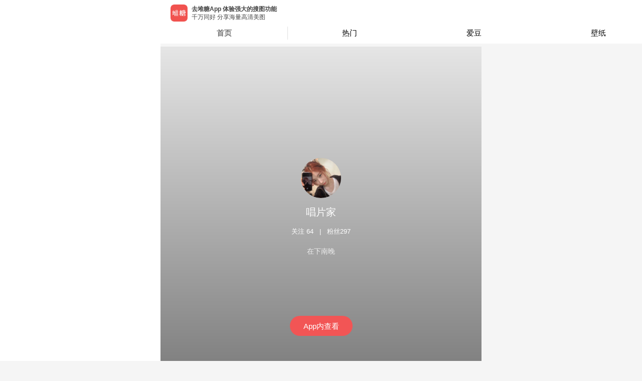

--- FILE ---
content_type: text/html; charset=utf-8
request_url: https://m.duitang.com/people/?id=23964565
body_size: 44152
content:
<!DOCTYPE html><html><head><meta charSet="UTF-8"/><meta name="HandheldFriendly" content="True"/><meta name="MobileOptimized" content="320"/><meta name="viewport" content="width=device-width, user-scalable=no,initial-scale=1, minimal-ui"/><meta name="Copyright" content="duitang.com"/><meta name="shenma-site-verification" content="f022f3f24da5446851b9bffbd4dcf77d_1598588475"/><meta name="referrer" content="strict-origin-when-cross-origin"/><link rel="shortcut icon" href="https://c-ssl.dtstatic.com/uploads/icons/duitang_favicon.ico"/><script>var _hmt = _hmt || [];
              (function() {
                var hm = document.createElement("script");
                hm.src = "https://hm.baidu.com/hm.js?2b5a39b7d78f90a1b7ffe60eac41ba80";
                var s = document.getElementsByTagName("script")[0]; 
                s.parentNode.insertBefore(hm, s);
              })();</script><script>(function(b,a,e,h,f,c,g,s){b[h]=b[h]||function(){(b[h].c=b[h].c||[]).push(arguments)};
              b[h].s=!!c;g=a.getElementsByTagName(e)[0];s=a.createElement(e);
              s.src="//s.union.360.cn/"+f+".js";s.defer=!0;s.async=!0;g.parentNode.insertBefore(s,g)
              })(window,document,"script","_qha",476474,false);</script><script>window._digy = window._digy || [];
              (function() {
                var trace = document.createElement('script'); trace.type = 'text/javascript'; trace.async = true;
                trace.className = "cms-embed";
                trace.src = '//a.dtstatic.com/static/sakura/modules/js/dtrace.ede120a3.js';
                var s = document.getElementsByTagName('script')[0]; s.parentNode.insertBefore(trace, s);
              })();</script><script type="text/javascript" src="//cpro.baidustatic.com/cpro/ui/cm.js" async="" defer=""></script><script src="https://g.alicdn.com/jssdk/u-link/index.min.js"></script><script>
              var _onlineHost = {
                'www.duitang.com': true,
                'activity.duitang.com': true,
                'm.duitang.com': true
              }
              function isOnlineHost() {
                return _onlineHost[window.location.host] || false;
              }
              if (!isOnlineHost()) {
                // 测试环境 打开 eruda 调试
                var script = document.createElement('script');
                script.src = 'https://dt-static.s3.cn-east-2.jdcloud-oss.com/static/eruda.js';
                document.head.appendChild(script);
                script.onload = function() {
                  eruda.init();
                };
              }
            </script><script async="" src="https://www.googletagmanager.com/gtag/js?id=UA-19056403-9"></script><script>
              window.dataLayer = window.dataLayer || [];
              function gtag(){dataLayer.push(arguments);}
              gtag('js', new Date());
            
              gtag('config', 'UA-19056403-9');
          </script><meta name="Baiduspider" content="index,follow"/><meta name="applicable-device" content="mobile"/><meta name="viewport" content="width=device-width"/><meta charSet="utf-8"/><title>唱片家的堆糖个人主页</title><meta name="robots" content="index,follow"/><meta name="googlebot" content="index,follow"/><meta name="description" content="唱片家的堆糖主页。堆糖，美图壁纸兴趣社区。拥有几十亿高清优质图片，数千万用户的珍藏分享，一键收藏下载美图，点亮生活无限灵感，做你的美好研究所:情侣头像,手机壁纸,表情包,头像,壁纸,高清壁纸,图片,壁纸图片,图片下载。"/><meta name="keywords" content="堆糖,壁纸,手机壁纸,头像,情侣头像,微信头像,qq头像,表情包"/><meta name="next-head-count" content="7"/><link rel="preload" href="https://a.dtstatic.com/static/seastone/_next/static/css/styles.ae435837.chunk.css" as="style"/><link rel="stylesheet" href="https://a.dtstatic.com/static/seastone/_next/static/css/styles.ae435837.chunk.css"/><link rel="preload" href="https://a.dtstatic.com/static/seastone/_next/static/css/static/jLV9uYaHFHJnfY7I4wfQY/pages/_app.js.0ba8aecb.chunk.css" as="style"/><link rel="stylesheet" href="https://a.dtstatic.com/static/seastone/_next/static/css/static/jLV9uYaHFHJnfY7I4wfQY/pages/_app.js.0ba8aecb.chunk.css"/><link rel="preload" href="https://a.dtstatic.com/static/seastone/_next/static/css/1b06db2f1c0b545f8a9df822bc77778ceb3a4349_CSS.0522eb04.chunk.css" as="style"/><link rel="stylesheet" href="https://a.dtstatic.com/static/seastone/_next/static/css/1b06db2f1c0b545f8a9df822bc77778ceb3a4349_CSS.0522eb04.chunk.css"/><link rel="preload" href="https://a.dtstatic.com/static/seastone/_next/static/jLV9uYaHFHJnfY7I4wfQY/pages/people.js" as="script"/><link rel="preload" href="https://a.dtstatic.com/static/seastone/_next/static/jLV9uYaHFHJnfY7I4wfQY/pages/_app.js" as="script"/><link rel="preload" href="https://a.dtstatic.com/static/seastone/_next/static/runtime/webpack-f903aed3d2ccaa1c295e.js" as="script"/><link rel="preload" href="https://a.dtstatic.com/static/seastone/_next/static/chunks/framework.90f329cac9c3fec2c324.js" as="script"/><link rel="preload" href="https://a.dtstatic.com/static/seastone/_next/static/chunks/a4c92b5b.db8164ace9a2ac54c2ae.js" as="script"/><link rel="preload" href="https://a.dtstatic.com/static/seastone/_next/static/chunks/31a9acf5.851146c2c235b4ae4b1a.js" as="script"/><link rel="preload" href="https://a.dtstatic.com/static/seastone/_next/static/chunks/commons.306348f85e65b0a50512.js" as="script"/><link rel="preload" href="https://a.dtstatic.com/static/seastone/_next/static/chunks/21a029c68c6a676d4588098b3fc8c2749822ee59.445210201be733fe586c.js" as="script"/><link rel="preload" href="https://a.dtstatic.com/static/seastone/_next/static/chunks/8eab9263b5768ec416c18261e42adc946200544e.6bc799f2ce490eb09a54.js" as="script"/><link rel="preload" href="https://a.dtstatic.com/static/seastone/_next/static/chunks/df53329ecab994bb4abf098bde1f870c936c2392.92dd13f83198fd158764.js" as="script"/><link rel="preload" href="https://a.dtstatic.com/static/seastone/_next/static/chunks/d2261b955ffab9cc836169a98d0a57c73d3c44a2.279c0005aeb5144e776e.js" as="script"/><link rel="preload" href="https://a.dtstatic.com/static/seastone/_next/static/chunks/38c48861695619f4cae192b1f4e647c2e90b2d95.69d08840d682d2f6a4b8.js" as="script"/><link rel="preload" href="https://a.dtstatic.com/static/seastone/_next/static/chunks/a43bb2a0aebee60f335b2fad46cda7a07b43777e.df5c79ea005efc7c78bb.js" as="script"/><link rel="preload" href="https://a.dtstatic.com/static/seastone/_next/static/chunks/4a09adec6c2ca30b380bc11a8b6c636f57954525.4d7002cacd75ff958bf5.js" as="script"/><link rel="preload" href="https://a.dtstatic.com/static/seastone/_next/static/chunks/3035989c2af091945401f0f9de0f94709bd09c47.8eda4a5c145ee28a31b7.js" as="script"/><link rel="preload" href="https://a.dtstatic.com/static/seastone/_next/static/chunks/a3ab656a4215f03d58c848dffe205ac076945092.24a994b6ef5147129fdb.js" as="script"/><link rel="preload" href="https://a.dtstatic.com/static/seastone/_next/static/chunks/styles.1c712f7f1bc5f16861c8.js" as="script"/><link rel="preload" href="https://a.dtstatic.com/static/seastone/_next/static/runtime/main-2a5bc8d25ec80110837c.js" as="script"/><link rel="preload" href="https://a.dtstatic.com/static/seastone/_next/static/chunks/c5daa81f5cf5c86f58486e7aaf59dead75ecb82e.1d78cfe19339d7968b89.js" as="script"/><link rel="preload" href="https://a.dtstatic.com/static/seastone/_next/static/chunks/2862db3708c4328c168392704032d7b3168969f9.efdeb6f400d9432bbb5c.js" as="script"/><link rel="preload" href="https://a.dtstatic.com/static/seastone/_next/static/chunks/4b7b3fa501983cc0321fd188e8a1ff80f3ede2a8.5cc6eb9872ce8228fb1c.js" as="script"/><link rel="preload" href="https://a.dtstatic.com/static/seastone/_next/static/chunks/518ce665de9e22e8ade0191dbc19facc0546de4c.af9a8697b24c46ecb67b.js" as="script"/><link rel="preload" href="https://a.dtstatic.com/static/seastone/_next/static/chunks/901d70093064b6e4b4aa24511ff086ecb1c47fdb.546b238d04e26b3433de.js" as="script"/><link rel="preload" href="https://a.dtstatic.com/static/seastone/_next/static/chunks/1b06db2f1c0b545f8a9df822bc77778ceb3a4349_CSS.47dfa696ae122cba0eee.js" as="script"/></head><body class="custom_class"><div id="__next"><span></span><div class="page-transition-enter"><style data-emotion-css="o8bgc8">.css-o8bgc8{padding:0 0 5px;background-color:#f5f5f5;}</style><div class="css-o8bgc8 eas58qq0"></div><style data-emotion-css="10dhclk">.css-10dhclk{position:relative;color:white;}</style><div class="css-10dhclk e1cv2sor2"><style data-emotion-css="qujg0q">.css-qujg0q{position:absolute;width:100%;padding-bottom:100%;top:0;left:0;background-size:cover;background-position:center;background-repeat:no-repeat;position:relative;}</style><div style="background-image:url(https://c-ssl.dtstatic.com/uploads/profile/202208/21/20220821210220_e1658.thumb.700_0.jpeg)" class="css-qujg0q e1cv2sor0"></div><style data-emotion-css="1264xjr">.css-1264xjr{position:absolute;width:100%;padding-bottom:100%;top:0;left:0;background:linear-gradient(to top,rgba(0,0,0,0.5),rgba(0,0,0,0.1));}</style><div class="css-1264xjr e1cv2sor1"></div><style data-emotion-css="mm3pwi">.css-mm3pwi{position:absolute;top:0;width:100%;height:100%;}</style><div class="am-flexbox css-mm3pwi am-flexbox-dir-column am-flexbox-justify-center am-flexbox-align-center"><style data-emotion-css="qfo4gv">.css-qfo4gv{background-size:100% auto;border-radius:100%;width:80px;height:80px;}</style><span size="80" style="background-image:url(https://c-ssl.dtstatic.com/uploads/avatar/202212/20/20221220110633_142fb.thumb.100_100_c.jpg)" class="css-qfo4gv ejxprma0"></span><style data-emotion-css="s1h21n">.css-s1h21n{font-size:20px;line-height:25px;font-weight:400;margin-top:16px;}</style><h3 class="css-s1h21n e1cv2sor3">唱片家</h3><style data-emotion-css="6uznp6">.css-6uznp6{font-size:13px;line-height:18px;margin-top:17px;}</style><span class="css-6uznp6 e1cv2sor4">关注 <!-- -->64<!-- -->   |   粉丝<!-- -->297</span><style data-emotion-css="yh07an">.css-yh07an{width:90%;opacity:0.8;overflow:hidden;display:-webkit-box;-webkit-line-clamp:2;-webkit-box-orient:vertical;-o-text-overflow:ellipsis;text-overflow:ellipsis;line-height:21px;text-align:center;margin-top:20px;}</style><span class="css-yh07an e1cv2sor5">在下南晚</span></div></div><div><div class="am-tabs am-tabs-horizontal am-tabs-top"><div class="am-tabs-tab-bar-wrap"><div><div></div><div style="top:52px;z-index:1"><div class="am-tabs-default-bar am-tabs-default-bar-animated am-tabs-default-bar-top" style="background-color:#fff"><div role="tablist" class="am-tabs-default-bar-content" style="touch-action:pan-y"><div style="width:33.333333333333336%" id="m-tabs-18637-0" role="tab" aria-selected="true" class="am-tabs-default-bar-tab am-tabs-default-bar-tab-active">动态</div><div style="width:33.333333333333336%" id="m-tabs-18637-1" role="tab" aria-selected="false" class="am-tabs-default-bar-tab">专辑</div><div style="width:33.333333333333336%" id="m-tabs-18637-2" role="tab" aria-selected="false" class="am-tabs-default-bar-tab">收藏</div><div style="width:33.333333333333336%;left:0%" class="am-tabs-default-bar-underline"></div></div></div><style data-emotion-css="1ye12qb">.css-1ye12qb{height:30px;box-sizing:border-box;padding:0 20px;font-size:12px;line-height:30px;color:#aaa;background-color:#f5f5f5;}</style><p class="css-1ye12qb e1cv2sor6">获赞与被收藏<!-- -->12481<!-- -->次</p></div></div></div><div class="am-tabs-content-wrap am-tabs-content-wrap-animated" style="touch-action:pan-x pan-y;transform:translate3d(0%, 0px, 1px);-webkit-transform:translate3d(0%, 0px, 1px);-moz-transform:translate3d(0%, 0px, 1px)"><div class="am-tabs-pane-wrap am-tabs-pane-wrap-active" role="tabpanel" aria-hidden="false" aria-labelledby="m-tabs-18637-0"><div class="am-list-view-scrollview"><div class="am-list-body"><div class="list-view-section-body"><style data-emotion-css="1t2vxk1">.css-1t2vxk1{padding:22px 19px;border-bottom:1px solid #f0f0f0;}</style><div class="am-flexbox css-1t2vxk1 ex8ufkc2 am-flexbox-dir-column am-flexbox-align-start"><a href="/people/?id=23964565"><div class="am-flexbox am-flexbox-align-center"><style data-emotion-css="19fftxz">.css-19fftxz{background-size:100% auto;border-radius:100%;width:29px;height:29px;}</style><span size="29" style="background-image:url(https://c-ssl.dtstatic.com/uploads/avatar/202212/20/20221220110633_142fb.thumb.100_100_c.jpg)" class="css-19fftxz ejxprma0"></span><style data-emotion-css="m75dnw">.css-m75dnw{margin-left:6px;}</style><div class="am-flexbox css-m75dnw am-flexbox-dir-column am-flexbox-align-start"><style data-emotion-css="vsdsh3">.css-vsdsh3{font-size:13px;line-height:18px;color:#777;}</style><h5 class="css-vsdsh3 ex8ufkc0">唱片家</h5><style data-emotion-css="uwyzdy">.css-uwyzdy{line-height:12px;font-size:10px;color:#ccc;}</style><span class="css-uwyzdy ex8ufkc1">3年前</span></div></div></a><a style="padding-left:35px;width:100%" href="/atlas/?id=132069953"><style data-emotion-css="pftb91">.css-pftb91{overflow:hidden;word-break:break-all;font-size:16px;color:#444;margin-top:6px;width:100%;}</style><p class="css-pftb91 ev85enb0">BCofDidI</p><style data-emotion-css="okmokj">.css-okmokj{margin-top:8px;}.css-okmokj .am-grid-item-content{padding:0 0 4px 4px !important;}</style><div class="am-grid css-okmokj am-grid-square"><div class="am-flexbox am-flexbox-justify-center am-flexbox-align-stretch"><div class="am-flexbox-item am-grid-item" style="width:33.333333333333336%"><div class="am-grid-item-content"><style data-emotion-css="mj6bxu">.css-mj6bxu{position:relative;width:100%;height:100%;border-radius:4px;overflow:hidden;}</style><div class="css-mj6bxu e1d598402"><style data-emotion-css="b3pn3b">.css-b3pn3b{display:inline-block;position:relative;}</style><div style="width:100%;height:100%" class="css-b3pn3b e18fwhn30"><style data-emotion-css="k2ihl9">.css-k2ihl9{display:inline-block;width:100%;height:100%;object-fit:cover;object-position:center;}</style><img src="https://c-ssl.dtstatic.com/uploads/blog/202210/03/20221003192310_abfbe.thumb.200_0.jpg" alt="" class="css-k2ihl9 e18fwhn31"/></div></div></div></div><div class="am-flexbox-item am-grid-item" style="width:33.333333333333336%"><div class="am-grid-item-content"><div class="css-mj6bxu e1d598402"><div style="width:100%;height:100%" class="css-b3pn3b e18fwhn30"><img src="https://c-ssl.dtstatic.com/uploads/blog/202210/03/20221003192309_d3952.thumb.200_0.jpg" alt="" class="css-k2ihl9 e18fwhn31"/></div></div></div></div><div class="am-flexbox-item am-grid-item" style="width:33.333333333333336%"><div class="am-grid-item-content"><div class="css-mj6bxu e1d598402"><div style="width:100%;height:100%" class="css-b3pn3b e18fwhn30"><img src="https://c-ssl.dtstatic.com/uploads/blog/202210/03/20221003192310_74a7c.thumb.200_0.jpg" alt="" class="css-k2ihl9 e18fwhn31"/></div></div></div></div></div><div class="am-flexbox am-flexbox-justify-center am-flexbox-align-stretch"><div class="am-flexbox-item am-grid-item" style="width:33.333333333333336%"><div class="am-grid-item-content"><div class="css-mj6bxu e1d598402"><div style="width:100%;height:100%" class="css-b3pn3b e18fwhn30"><img src="https://c-ssl.dtstatic.com/uploads/blog/202210/03/20221003192310_05545.thumb.200_0.jpg" alt="" class="css-k2ihl9 e18fwhn31"/></div></div></div></div><div class="am-flexbox-item am-grid-item" style="width:33.333333333333336%"><div class="am-grid-item-content"><div class="css-mj6bxu e1d598402"><div style="width:100%;height:100%" class="css-b3pn3b e18fwhn30"><img src="https://c-ssl.dtstatic.com/uploads/blog/202210/03/20221003192310_6c381.thumb.200_0.jpg" alt="" class="css-k2ihl9 e18fwhn31"/></div></div></div></div><div class="am-flexbox-item am-grid-item" style="width:33.333333333333336%"><div class="am-grid-item-content"><div class="css-mj6bxu e1d598402"><div style="width:100%;height:100%" class="css-b3pn3b e18fwhn30"><img src="https://c-ssl.dtstatic.com/uploads/blog/202210/03/20221003192310_f5f75.thumb.200_0.jpg" alt="" class="css-k2ihl9 e18fwhn31"/></div></div></div></div></div><div class="am-flexbox am-flexbox-justify-center am-flexbox-align-stretch"><div class="am-flexbox-item am-grid-item" style="width:33.333333333333336%"><div class="am-grid-item-content"><div class="css-mj6bxu e1d598402"><div style="width:100%;height:100%" class="css-b3pn3b e18fwhn30"><img src="https://c-ssl.dtstatic.com/uploads/blog/202210/03/20221003192310_c5520.thumb.200_0.jpg" alt="" class="css-k2ihl9 e18fwhn31"/></div></div></div></div><div class="am-flexbox-item am-grid-item" style="width:33.333333333333336%"><div class="am-grid-item-content"><div class="css-mj6bxu e1d598402"><div style="width:100%;height:100%" class="css-b3pn3b e18fwhn30"><img src="https://c-ssl.dtstatic.com/uploads/blog/202210/03/20221003192310_4675f.thumb.200_0.jpg" alt="" class="css-k2ihl9 e18fwhn31"/></div></div></div></div><div class="am-flexbox-item am-grid-item" style="width:33.333333333333336%"><div class="am-grid-item-content"><div class="css-mj6bxu e1d598402"><div style="width:100%;height:100%" class="css-b3pn3b e18fwhn30"><img src="https://c-ssl.dtstatic.com/uploads/blog/202210/03/20221003192310_70f63.thumb.200_0.jpg" alt="" class="css-k2ihl9 e18fwhn31"/></div></div></div></div></div></div></a></div><style data-emotion-css="1t2vxk1">.css-1t2vxk1{padding:22px 19px;border-bottom:1px solid #f0f0f0;}</style><div class="am-flexbox css-1t2vxk1 ex8ufkc2 am-flexbox-dir-column am-flexbox-align-start"><a href="/people/?id=23964565"><div class="am-flexbox am-flexbox-align-center"><style data-emotion-css="19fftxz">.css-19fftxz{background-size:100% auto;border-radius:100%;width:29px;height:29px;}</style><span size="29" style="background-image:url(https://c-ssl.dtstatic.com/uploads/avatar/202212/20/20221220110633_142fb.thumb.100_100_c.jpg)" class="css-19fftxz ejxprma0"></span><style data-emotion-css="m75dnw">.css-m75dnw{margin-left:6px;}</style><div class="am-flexbox css-m75dnw am-flexbox-dir-column am-flexbox-align-start"><style data-emotion-css="vsdsh3">.css-vsdsh3{font-size:13px;line-height:18px;color:#777;}</style><h5 class="css-vsdsh3 ex8ufkc0">唱片家</h5><style data-emotion-css="uwyzdy">.css-uwyzdy{line-height:12px;font-size:10px;color:#ccc;}</style><span class="css-uwyzdy ex8ufkc1">3年前</span></div></div></a><a style="padding-left:35px;width:100%" href="/atlas/?id=132069949"><style data-emotion-css="pftb91">.css-pftb91{overflow:hidden;word-break:break-all;font-size:16px;color:#444;margin-top:6px;width:100%;}</style><p class="css-pftb91 ev85enb0">BCofDidI</p><style data-emotion-css="okmokj">.css-okmokj{margin-top:8px;}.css-okmokj .am-grid-item-content{padding:0 0 4px 4px !important;}</style><div class="am-grid css-okmokj am-grid-square"><div class="am-flexbox am-flexbox-justify-center am-flexbox-align-stretch"><div class="am-flexbox-item am-grid-item" style="width:33.333333333333336%"><div class="am-grid-item-content"><style data-emotion-css="mj6bxu">.css-mj6bxu{position:relative;width:100%;height:100%;border-radius:4px;overflow:hidden;}</style><div class="css-mj6bxu e1d598402"><style data-emotion-css="b3pn3b">.css-b3pn3b{display:inline-block;position:relative;}</style><div style="width:100%;height:100%" class="css-b3pn3b e18fwhn30"><style data-emotion-css="k2ihl9">.css-k2ihl9{display:inline-block;width:100%;height:100%;object-fit:cover;object-position:center;}</style><img src="https://c-ssl.dtstatic.com/uploads/blog/202210/03/20221003192212_7d854.thumb.200_0.jpg" alt="" class="css-k2ihl9 e18fwhn31"/></div></div></div></div><div class="am-flexbox-item am-grid-item" style="width:33.333333333333336%"><div class="am-grid-item-content"><div class="css-mj6bxu e1d598402"><div style="width:100%;height:100%" class="css-b3pn3b e18fwhn30"><img src="https://c-ssl.dtstatic.com/uploads/blog/202210/03/20221003192212_b55fa.thumb.200_0.jpg" alt="" class="css-k2ihl9 e18fwhn31"/></div></div></div></div><div class="am-flexbox-item am-grid-item" style="width:33.333333333333336%"><div class="am-grid-item-content"><div class="css-mj6bxu e1d598402"><div style="width:100%;height:100%" class="css-b3pn3b e18fwhn30"><img src="https://c-ssl.dtstatic.com/uploads/blog/202210/03/20221003192212_6ed96.thumb.200_0.jpg" alt="" class="css-k2ihl9 e18fwhn31"/></div></div></div></div></div><div class="am-flexbox am-flexbox-justify-center am-flexbox-align-stretch"><div class="am-flexbox-item am-grid-item" style="width:33.333333333333336%"><div class="am-grid-item-content"><div class="css-mj6bxu e1d598402"><div style="width:100%;height:100%" class="css-b3pn3b e18fwhn30"><img src="https://c-ssl.dtstatic.com/uploads/blog/202210/03/20221003192212_00f22.thumb.200_0.jpg" alt="" class="css-k2ihl9 e18fwhn31"/></div></div></div></div><div class="am-flexbox-item am-grid-item" style="width:33.333333333333336%"><div class="am-grid-item-content"><div class="css-mj6bxu e1d598402"><div style="width:100%;height:100%" class="css-b3pn3b e18fwhn30"><img src="https://c-ssl.dtstatic.com/uploads/blog/202210/03/20221003192212_5c282.thumb.200_0.jpg" alt="" class="css-k2ihl9 e18fwhn31"/></div></div></div></div><div class="am-flexbox-item am-grid-item" style="width:33.333333333333336%"><div class="am-grid-item-content"><div class="css-mj6bxu e1d598402"><div style="width:100%;height:100%" class="css-b3pn3b e18fwhn30"><img src="https://c-ssl.dtstatic.com/uploads/blog/202210/03/20221003192212_3cf24.thumb.200_0.jpg" alt="" class="css-k2ihl9 e18fwhn31"/></div></div></div></div></div></div></a></div><style data-emotion-css="1t2vxk1">.css-1t2vxk1{padding:22px 19px;border-bottom:1px solid #f0f0f0;}</style><div class="am-flexbox css-1t2vxk1 ex8ufkc2 am-flexbox-dir-column am-flexbox-align-start"><a href="/people/?id=23964565"><div class="am-flexbox am-flexbox-align-center"><style data-emotion-css="19fftxz">.css-19fftxz{background-size:100% auto;border-radius:100%;width:29px;height:29px;}</style><span size="29" style="background-image:url(https://c-ssl.dtstatic.com/uploads/avatar/202212/20/20221220110633_142fb.thumb.100_100_c.jpg)" class="css-19fftxz ejxprma0"></span><style data-emotion-css="m75dnw">.css-m75dnw{margin-left:6px;}</style><div class="am-flexbox css-m75dnw am-flexbox-dir-column am-flexbox-align-start"><style data-emotion-css="vsdsh3">.css-vsdsh3{font-size:13px;line-height:18px;color:#777;}</style><h5 class="css-vsdsh3 ex8ufkc0">唱片家</h5><style data-emotion-css="uwyzdy">.css-uwyzdy{line-height:12px;font-size:10px;color:#ccc;}</style><span class="css-uwyzdy ex8ufkc1">3年前</span></div></div></a><a style="padding-left:35px;width:100%" href="/atlas/?id=132069934"><style data-emotion-css="pftb91">.css-pftb91{overflow:hidden;word-break:break-all;font-size:16px;color:#444;margin-top:6px;width:100%;}</style><p class="css-pftb91 ev85enb0">BCofDidI</p><style data-emotion-css="okmokj">.css-okmokj{margin-top:8px;}.css-okmokj .am-grid-item-content{padding:0 0 4px 4px !important;}</style><div class="am-grid css-okmokj am-grid-square"><div class="am-flexbox am-flexbox-justify-center am-flexbox-align-stretch"><div class="am-flexbox-item am-grid-item" style="width:33.333333333333336%"><div class="am-grid-item-content"><style data-emotion-css="mj6bxu">.css-mj6bxu{position:relative;width:100%;height:100%;border-radius:4px;overflow:hidden;}</style><div class="css-mj6bxu e1d598402"><style data-emotion-css="b3pn3b">.css-b3pn3b{display:inline-block;position:relative;}</style><div style="width:100%;height:100%" class="css-b3pn3b e18fwhn30"><style data-emotion-css="k2ihl9">.css-k2ihl9{display:inline-block;width:100%;height:100%;object-fit:cover;object-position:center;}</style><img src="https://c-ssl.dtstatic.com/uploads/blog/202210/03/20221003192015_e00e3.thumb.200_0.jpg" alt="" class="css-k2ihl9 e18fwhn31"/></div></div></div></div><div class="am-flexbox-item am-grid-item" style="width:33.333333333333336%"><div class="am-grid-item-content"><div class="css-mj6bxu e1d598402"><div style="width:100%;height:100%" class="css-b3pn3b e18fwhn30"><img src="https://c-ssl.dtstatic.com/uploads/blog/202210/03/20221003192015_ccc8d.thumb.200_0.jpg" alt="" class="css-k2ihl9 e18fwhn31"/></div></div></div></div><div class="am-flexbox-item am-grid-item" style="width:33.333333333333336%"><div class="am-grid-item-content"><div class="css-mj6bxu e1d598402"><div style="width:100%;height:100%" class="css-b3pn3b e18fwhn30"><img src="https://c-ssl.dtstatic.com/uploads/blog/202210/03/20221003192015_64e9b.thumb.200_0.jpg" alt="" class="css-k2ihl9 e18fwhn31"/></div></div></div></div></div><div class="am-flexbox am-flexbox-justify-center am-flexbox-align-stretch"><div class="am-flexbox-item am-grid-item" style="width:33.333333333333336%"><div class="am-grid-item-content"><div class="css-mj6bxu e1d598402"><div style="width:100%;height:100%" class="css-b3pn3b e18fwhn30"><img src="https://c-ssl.dtstatic.com/uploads/blog/202210/03/20221003192015_b29e8.thumb.200_0.jpg" alt="" class="css-k2ihl9 e18fwhn31"/></div></div></div></div><div class="am-flexbox-item am-grid-item" style="width:33.333333333333336%"><div class="am-grid-item-content"><div class="css-mj6bxu e1d598402"><div style="width:100%;height:100%" class="css-b3pn3b e18fwhn30"><img src="https://c-ssl.dtstatic.com/uploads/blog/202210/03/20221003192015_7c7a9.thumb.200_0.jpg" alt="" class="css-k2ihl9 e18fwhn31"/></div></div></div></div><div class="am-flexbox-item am-grid-item" style="width:33.333333333333336%"><div class="am-grid-item-content"><div class="css-mj6bxu e1d598402"><div style="width:100%;height:100%" class="css-b3pn3b e18fwhn30"><img src="https://c-ssl.dtstatic.com/uploads/blog/202210/03/20221003192015_30b95.thumb.200_0.jpg" alt="" class="css-k2ihl9 e18fwhn31"/></div></div></div></div></div><div class="am-flexbox am-flexbox-justify-center am-flexbox-align-stretch"><div class="am-flexbox-item am-grid-item" style="width:33.333333333333336%"><div class="am-grid-item-content"><div class="css-mj6bxu e1d598402"><div style="width:100%;height:100%" class="css-b3pn3b e18fwhn30"><img src="https://c-ssl.dtstatic.com/uploads/blog/202210/03/20221003192015_ed845.thumb.200_0.jpg" alt="" class="css-k2ihl9 e18fwhn31"/></div></div></div></div><div class="am-flexbox-item am-grid-item" style="width:33.333333333333336%"><div class="am-grid-item-content"><div class="css-mj6bxu e1d598402"><div style="width:100%;height:100%" class="css-b3pn3b e18fwhn30"><img src="https://c-ssl.dtstatic.com/uploads/blog/202210/03/20221003192015_f6759.thumb.200_0.jpg" alt="" class="css-k2ihl9 e18fwhn31"/></div></div></div></div><div class="am-flexbox-item am-grid-item" style="width:33.333333333333336%"><div class="am-grid-item-content"><div class="css-mj6bxu e1d598402"><div style="width:100%;height:100%" class="css-b3pn3b e18fwhn30"><img src="https://c-ssl.dtstatic.com/uploads/blog/202210/03/20221003192015_7467f.thumb.200_0.jpg" alt="" class="css-k2ihl9 e18fwhn31"/></div></div></div></div></div></div></a></div><style data-emotion-css="1t2vxk1">.css-1t2vxk1{padding:22px 19px;border-bottom:1px solid #f0f0f0;}</style><div class="am-flexbox css-1t2vxk1 ex8ufkc2 am-flexbox-dir-column am-flexbox-align-start"><a href="/people/?id=23964565"><div class="am-flexbox am-flexbox-align-center"><style data-emotion-css="19fftxz">.css-19fftxz{background-size:100% auto;border-radius:100%;width:29px;height:29px;}</style><span size="29" style="background-image:url(https://c-ssl.dtstatic.com/uploads/avatar/202212/20/20221220110633_142fb.thumb.100_100_c.jpg)" class="css-19fftxz ejxprma0"></span><style data-emotion-css="m75dnw">.css-m75dnw{margin-left:6px;}</style><div class="am-flexbox css-m75dnw am-flexbox-dir-column am-flexbox-align-start"><style data-emotion-css="vsdsh3">.css-vsdsh3{font-size:13px;line-height:18px;color:#777;}</style><h5 class="css-vsdsh3 ex8ufkc0">唱片家</h5><style data-emotion-css="uwyzdy">.css-uwyzdy{line-height:12px;font-size:10px;color:#ccc;}</style><span class="css-uwyzdy ex8ufkc1">3年前</span></div></div></a><a style="padding-left:35px;width:100%" href="/atlas/?id=132067298"><style data-emotion-css="pftb91">.css-pftb91{overflow:hidden;word-break:break-all;font-size:16px;color:#444;margin-top:6px;width:100%;}</style><p class="css-pftb91 ev85enb0">BCofDidI</p><style data-emotion-css="okmokj">.css-okmokj{margin-top:8px;}.css-okmokj .am-grid-item-content{padding:0 0 4px 4px !important;}</style><div class="am-grid css-okmokj am-grid-square"><div class="am-flexbox am-flexbox-justify-center am-flexbox-align-stretch"><div class="am-flexbox-item am-grid-item" style="width:33.333333333333336%"><div class="am-grid-item-content"><style data-emotion-css="mj6bxu">.css-mj6bxu{position:relative;width:100%;height:100%;border-radius:4px;overflow:hidden;}</style><div class="css-mj6bxu e1d598402"><style data-emotion-css="b3pn3b">.css-b3pn3b{display:inline-block;position:relative;}</style><div style="width:100%;height:100%" class="css-b3pn3b e18fwhn30"><style data-emotion-css="k2ihl9">.css-k2ihl9{display:inline-block;width:100%;height:100%;object-fit:cover;object-position:center;}</style><img src="https://c-ssl.dtstatic.com/uploads/blog/202210/03/20221003143558_c5adc.thumb.200_0.jpg" alt="" class="css-k2ihl9 e18fwhn31"/></div></div></div></div><div class="am-flexbox-item am-grid-item" style="width:33.333333333333336%"><div class="am-grid-item-content"><div class="css-mj6bxu e1d598402"><div style="width:100%;height:100%" class="css-b3pn3b e18fwhn30"><img src="https://c-ssl.dtstatic.com/uploads/blog/202210/03/20221003143558_88486.thumb.200_0.jpg" alt="" class="css-k2ihl9 e18fwhn31"/></div></div></div></div><div class="am-flexbox-item am-grid-item" style="width:33.333333333333336%"><div class="am-grid-item-content"><div class="css-mj6bxu e1d598402"><div style="width:100%;height:100%" class="css-b3pn3b e18fwhn30"><img src="https://c-ssl.dtstatic.com/uploads/blog/202210/03/20221003143558_994a5.thumb.200_0.jpg" alt="" class="css-k2ihl9 e18fwhn31"/></div></div></div></div></div><div class="am-flexbox am-flexbox-justify-center am-flexbox-align-stretch"><div class="am-flexbox-item am-grid-item" style="width:33.333333333333336%"><div class="am-grid-item-content"><div class="css-mj6bxu e1d598402"><div style="width:100%;height:100%" class="css-b3pn3b e18fwhn30"><img src="https://c-ssl.dtstatic.com/uploads/blog/202210/03/20221003143558_21ef1.thumb.200_0.jpg" alt="" class="css-k2ihl9 e18fwhn31"/></div></div></div></div><div class="am-flexbox-item am-grid-item" style="width:33.333333333333336%"><div class="am-grid-item-content"><div class="css-mj6bxu e1d598402"><div style="width:100%;height:100%" class="css-b3pn3b e18fwhn30"><img src="https://c-ssl.dtstatic.com/uploads/blog/202210/03/20221003143558_34f50.thumb.200_0.jpg" alt="" class="css-k2ihl9 e18fwhn31"/></div></div></div></div><div class="am-flexbox-item am-grid-item" style="width:33.333333333333336%"><div class="am-grid-item-content"><div class="css-mj6bxu e1d598402"><div style="width:100%;height:100%" class="css-b3pn3b e18fwhn30"><img src="https://c-ssl.dtstatic.com/uploads/blog/202210/03/20221003143558_2af04.thumb.200_0.jpg" alt="" class="css-k2ihl9 e18fwhn31"/></div></div></div></div></div><div class="am-flexbox am-flexbox-justify-center am-flexbox-align-stretch"><div class="am-flexbox-item am-grid-item" style="width:33.333333333333336%"><div class="am-grid-item-content"><div class="css-mj6bxu e1d598402"><div style="width:100%;height:100%" class="css-b3pn3b e18fwhn30"><img src="https://c-ssl.dtstatic.com/uploads/blog/202210/03/20221003143558_4def3.thumb.200_0.jpg" alt="" class="css-k2ihl9 e18fwhn31"/></div></div></div></div><div class="am-flexbox-item am-grid-item" style="width:33.333333333333336%"><div class="am-grid-item-content"><div class="css-mj6bxu e1d598402"><div style="width:100%;height:100%" class="css-b3pn3b e18fwhn30"><img src="https://c-ssl.dtstatic.com/uploads/blog/202210/03/20221003143558_14ffd.thumb.200_0.jpg" alt="" class="css-k2ihl9 e18fwhn31"/></div></div></div></div><div class="am-flexbox-item am-grid-item" style="width:33.333333333333336%"><div class="am-grid-item-content"><div class="css-mj6bxu e1d598402"><div style="width:100%;height:100%" class="css-b3pn3b e18fwhn30"><img src="https://c-ssl.dtstatic.com/uploads/blog/202210/03/20221003143558_3c11e.thumb.200_0.jpg" alt="" class="css-k2ihl9 e18fwhn31"/></div></div></div></div></div></div></a></div><style data-emotion-css="1t2vxk1">.css-1t2vxk1{padding:22px 19px;border-bottom:1px solid #f0f0f0;}</style><div class="am-flexbox css-1t2vxk1 ex8ufkc2 am-flexbox-dir-column am-flexbox-align-start"><a href="/people/?id=23964565"><div class="am-flexbox am-flexbox-align-center"><style data-emotion-css="19fftxz">.css-19fftxz{background-size:100% auto;border-radius:100%;width:29px;height:29px;}</style><span size="29" style="background-image:url(https://c-ssl.dtstatic.com/uploads/avatar/202212/20/20221220110633_142fb.thumb.100_100_c.jpg)" class="css-19fftxz ejxprma0"></span><style data-emotion-css="m75dnw">.css-m75dnw{margin-left:6px;}</style><div class="am-flexbox css-m75dnw am-flexbox-dir-column am-flexbox-align-start"><style data-emotion-css="vsdsh3">.css-vsdsh3{font-size:13px;line-height:18px;color:#777;}</style><h5 class="css-vsdsh3 ex8ufkc0">唱片家</h5><style data-emotion-css="uwyzdy">.css-uwyzdy{line-height:12px;font-size:10px;color:#ccc;}</style><span class="css-uwyzdy ex8ufkc1">3年前</span></div></div></a><a style="padding-left:35px;width:100%" href="/atlas/?id=132067049"><style data-emotion-css="pftb91">.css-pftb91{overflow:hidden;word-break:break-all;font-size:16px;color:#444;margin-top:6px;width:100%;}</style><p class="css-pftb91 ev85enb0">脸红</p><style data-emotion-css="okmokj">.css-okmokj{margin-top:8px;}.css-okmokj .am-grid-item-content{padding:0 0 4px 4px !important;}</style><div class="am-grid css-okmokj am-grid-square"><div class="am-flexbox am-flexbox-justify-center am-flexbox-align-stretch"><div class="am-flexbox-item am-grid-item" style="width:33.333333333333336%"><div class="am-grid-item-content"><style data-emotion-css="mj6bxu">.css-mj6bxu{position:relative;width:100%;height:100%;border-radius:4px;overflow:hidden;}</style><div class="css-mj6bxu e1d598402"><style data-emotion-css="b3pn3b">.css-b3pn3b{display:inline-block;position:relative;}</style><div style="width:100%;height:100%" class="css-b3pn3b e18fwhn30"><style data-emotion-css="k2ihl9">.css-k2ihl9{display:inline-block;width:100%;height:100%;object-fit:cover;object-position:center;}</style><img src="https://c-ssl.dtstatic.com/uploads/blog/202210/03/20221003141024_d2712.thumb.200_0.jpg" alt="" class="css-k2ihl9 e18fwhn31"/></div></div></div></div><div class="am-flexbox-item am-grid-item" style="width:33.333333333333336%"><div class="am-grid-item-content"><div class="css-mj6bxu e1d598402"><div style="width:100%;height:100%" class="css-b3pn3b e18fwhn30"><img src="https://c-ssl.dtstatic.com/uploads/blog/202210/03/20221003141024_c0267.thumb.200_0.jpg" alt="" class="css-k2ihl9 e18fwhn31"/></div></div></div></div><div class="am-flexbox-item am-grid-item" style="width:33.333333333333336%"><div class="am-grid-item-content"><div class="css-mj6bxu e1d598402"><div style="width:100%;height:100%" class="css-b3pn3b e18fwhn30"><img src="https://c-ssl.dtstatic.com/uploads/blog/202210/03/20221003141024_2c8d5.thumb.200_0.jpg" alt="" class="css-k2ihl9 e18fwhn31"/></div></div></div></div></div><div class="am-flexbox am-flexbox-justify-center am-flexbox-align-stretch"><div class="am-flexbox-item am-grid-item" style="width:33.333333333333336%"><div class="am-grid-item-content"><div class="css-mj6bxu e1d598402"><div style="width:100%;height:100%" class="css-b3pn3b e18fwhn30"><img src="https://c-ssl.dtstatic.com/uploads/blog/202210/03/20221003141024_68796.thumb.200_0.jpg" alt="" class="css-k2ihl9 e18fwhn31"/></div></div></div></div><div class="am-flexbox-item am-grid-item" style="width:33.333333333333336%"><div class="am-grid-item-content"><div class="css-mj6bxu e1d598402"><div style="width:100%;height:100%" class="css-b3pn3b e18fwhn30"><img src="https://c-ssl.dtstatic.com/uploads/blog/202210/03/20221003141024_80fda.thumb.200_0.jpg" alt="" class="css-k2ihl9 e18fwhn31"/></div></div></div></div><div class="am-flexbox-item am-grid-item" style="width:33.333333333333336%"><div class="am-grid-item-content"><div class="css-mj6bxu e1d598402"><div style="width:100%;height:100%" class="css-b3pn3b e18fwhn30"><img src="https://c-ssl.dtstatic.com/uploads/blog/202210/03/20221003141024_e6e9b.thumb.200_0.jpg" alt="" class="css-k2ihl9 e18fwhn31"/></div></div></div></div></div><div class="am-flexbox am-flexbox-justify-center am-flexbox-align-stretch"><div class="am-flexbox-item am-grid-item" style="width:33.333333333333336%"><div class="am-grid-item-content"><div class="css-mj6bxu e1d598402"><div style="width:100%;height:100%" class="css-b3pn3b e18fwhn30"><img src="https://c-ssl.dtstatic.com/uploads/blog/202210/03/20221003141024_cf964.thumb.200_0.jpg" alt="" class="css-k2ihl9 e18fwhn31"/></div></div></div></div><div class="am-flexbox-item am-grid-item" style="width:33.333333333333336%"><div class="am-grid-item-content"><div class="css-mj6bxu e1d598402"><div style="width:100%;height:100%" class="css-b3pn3b e18fwhn30"><img src="https://c-ssl.dtstatic.com/uploads/blog/202210/03/20221003141024_d29ad.thumb.200_0.jpg" alt="" class="css-k2ihl9 e18fwhn31"/></div></div></div></div><div class="am-flexbox-item am-grid-item" style="width:33.333333333333336%"><div class="am-grid-item-content"><div class="css-mj6bxu e1d598402"><div style="width:100%;height:100%" class="css-b3pn3b e18fwhn30"><img src="https://c-ssl.dtstatic.com/uploads/blog/202210/03/20221003141024_1c730.thumb.200_0.jpg" alt="" class="css-k2ihl9 e18fwhn31"/></div></div></div></div></div></div></a></div><style data-emotion-css="1t2vxk1">.css-1t2vxk1{padding:22px 19px;border-bottom:1px solid #f0f0f0;}</style><div class="am-flexbox css-1t2vxk1 ex8ufkc2 am-flexbox-dir-column am-flexbox-align-start"><a href="/people/?id=23964565"><div class="am-flexbox am-flexbox-align-center"><style data-emotion-css="19fftxz">.css-19fftxz{background-size:100% auto;border-radius:100%;width:29px;height:29px;}</style><span size="29" style="background-image:url(https://c-ssl.dtstatic.com/uploads/avatar/202212/20/20221220110633_142fb.thumb.100_100_c.jpg)" class="css-19fftxz ejxprma0"></span><style data-emotion-css="m75dnw">.css-m75dnw{margin-left:6px;}</style><div class="am-flexbox css-m75dnw am-flexbox-dir-column am-flexbox-align-start"><style data-emotion-css="vsdsh3">.css-vsdsh3{font-size:13px;line-height:18px;color:#777;}</style><h5 class="css-vsdsh3 ex8ufkc0">唱片家</h5><style data-emotion-css="uwyzdy">.css-uwyzdy{line-height:12px;font-size:10px;color:#ccc;}</style><span class="css-uwyzdy ex8ufkc1">3年前</span></div></div></a><a style="padding-left:35px;width:100%" href="/atlas/?id=132067030"><style data-emotion-css="pftb91">.css-pftb91{overflow:hidden;word-break:break-all;font-size:16px;color:#444;margin-top:6px;width:100%;}</style><p class="css-pftb91 ev85enb0">辜负</p><style data-emotion-css="okmokj">.css-okmokj{margin-top:8px;}.css-okmokj .am-grid-item-content{padding:0 0 4px 4px !important;}</style><div class="am-grid css-okmokj am-grid-square"><div class="am-flexbox am-flexbox-justify-center am-flexbox-align-stretch"><div class="am-flexbox-item am-grid-item" style="width:33.333333333333336%"><div class="am-grid-item-content"><style data-emotion-css="mj6bxu">.css-mj6bxu{position:relative;width:100%;height:100%;border-radius:4px;overflow:hidden;}</style><div class="css-mj6bxu e1d598402"><style data-emotion-css="b3pn3b">.css-b3pn3b{display:inline-block;position:relative;}</style><div style="width:100%;height:100%" class="css-b3pn3b e18fwhn30"><style data-emotion-css="k2ihl9">.css-k2ihl9{display:inline-block;width:100%;height:100%;object-fit:cover;object-position:center;}</style><img src="https://c-ssl.dtstatic.com/uploads/blog/202210/03/20221003140844_2e3ff.thumb.200_0.jpg" alt="" class="css-k2ihl9 e18fwhn31"/></div></div></div></div><div class="am-flexbox-item am-grid-item" style="width:33.333333333333336%"><div class="am-grid-item-content"><div class="css-mj6bxu e1d598402"><div style="width:100%;height:100%" class="css-b3pn3b e18fwhn30"><img src="https://c-ssl.dtstatic.com/uploads/blog/202210/03/20221003140844_aef0d.thumb.200_0.jpg" alt="" class="css-k2ihl9 e18fwhn31"/></div></div></div></div><div class="am-flexbox-item am-grid-item" style="width:33.333333333333336%"><div class="am-grid-item-content"><div class="css-mj6bxu e1d598402"><div style="width:100%;height:100%" class="css-b3pn3b e18fwhn30"><img src="https://c-ssl.dtstatic.com/uploads/blog/202210/03/20221003140844_e323d.thumb.200_0.jpg" alt="" class="css-k2ihl9 e18fwhn31"/></div></div></div></div></div><div class="am-flexbox am-flexbox-justify-center am-flexbox-align-stretch"><div class="am-flexbox-item am-grid-item" style="width:33.333333333333336%"><div class="am-grid-item-content"><div class="css-mj6bxu e1d598402"><div style="width:100%;height:100%" class="css-b3pn3b e18fwhn30"><img src="https://c-ssl.dtstatic.com/uploads/blog/202210/03/20221003140844_48645.thumb.200_0.jpg" alt="" class="css-k2ihl9 e18fwhn31"/></div></div></div></div><div class="am-flexbox-item am-grid-item" style="width:33.333333333333336%"><div class="am-grid-item-content"><div class="css-mj6bxu e1d598402"><div style="width:100%;height:100%" class="css-b3pn3b e18fwhn30"><img src="https://c-ssl.dtstatic.com/uploads/blog/202210/03/20221003140844_d1d80.thumb.200_0.jpg" alt="" class="css-k2ihl9 e18fwhn31"/></div></div></div></div><div class="am-flexbox-item am-grid-item" style="width:33.333333333333336%"><div class="am-grid-item-content"><div class="css-mj6bxu e1d598402"><div style="width:100%;height:100%" class="css-b3pn3b e18fwhn30"><img src="https://c-ssl.dtstatic.com/uploads/blog/202210/03/20221003140844_853c8.thumb.200_0.jpg" alt="" class="css-k2ihl9 e18fwhn31"/></div></div></div></div></div><div class="am-flexbox am-flexbox-justify-center am-flexbox-align-stretch"><div class="am-flexbox-item am-grid-item" style="width:33.333333333333336%"><div class="am-grid-item-content"><div class="css-mj6bxu e1d598402"><div style="width:100%;height:100%" class="css-b3pn3b e18fwhn30"><img src="https://c-ssl.dtstatic.com/uploads/blog/202210/03/20221003140844_f999d.thumb.200_0.jpg" alt="" class="css-k2ihl9 e18fwhn31"/></div></div></div></div><div class="am-flexbox-item am-grid-item" style="width:33.333333333333336%"><div class="am-grid-item-content"><div class="css-mj6bxu e1d598402"><div style="width:100%;height:100%" class="css-b3pn3b e18fwhn30"><img src="https://c-ssl.dtstatic.com/uploads/blog/202210/03/20221003140844_f5c2b.thumb.200_0.jpg" alt="" class="css-k2ihl9 e18fwhn31"/></div></div></div></div><div class="am-flexbox-item am-grid-item" style="width:33.333333333333336%"><div class="am-grid-item-content"><div class="css-mj6bxu e1d598402"><div style="width:100%;height:100%" class="css-b3pn3b e18fwhn30"><img src="https://c-ssl.dtstatic.com/uploads/blog/202210/03/20221003140844_56985.thumb.200_0.jpg" alt="" class="css-k2ihl9 e18fwhn31"/></div></div></div></div></div></div></a></div><style data-emotion-css="1t2vxk1">.css-1t2vxk1{padding:22px 19px;border-bottom:1px solid #f0f0f0;}</style><div class="am-flexbox css-1t2vxk1 ex8ufkc2 am-flexbox-dir-column am-flexbox-align-start"><a href="/people/?id=23964565"><div class="am-flexbox am-flexbox-align-center"><style data-emotion-css="19fftxz">.css-19fftxz{background-size:100% auto;border-radius:100%;width:29px;height:29px;}</style><span size="29" style="background-image:url(https://c-ssl.dtstatic.com/uploads/avatar/202212/20/20221220110633_142fb.thumb.100_100_c.jpg)" class="css-19fftxz ejxprma0"></span><style data-emotion-css="m75dnw">.css-m75dnw{margin-left:6px;}</style><div class="am-flexbox css-m75dnw am-flexbox-dir-column am-flexbox-align-start"><style data-emotion-css="vsdsh3">.css-vsdsh3{font-size:13px;line-height:18px;color:#777;}</style><h5 class="css-vsdsh3 ex8ufkc0">唱片家</h5><style data-emotion-css="uwyzdy">.css-uwyzdy{line-height:12px;font-size:10px;color:#ccc;}</style><span class="css-uwyzdy ex8ufkc1">3年前</span></div></div></a><a style="padding-left:35px;width:100%" href="/atlas/?id=132066932"><style data-emotion-css="pftb91">.css-pftb91{overflow:hidden;word-break:break-all;font-size:16px;color:#444;margin-top:6px;width:100%;}</style><p class="css-pftb91 ev85enb0">BCofDidI</p><style data-emotion-css="okmokj">.css-okmokj{margin-top:8px;}.css-okmokj .am-grid-item-content{padding:0 0 4px 4px !important;}</style><div class="am-grid css-okmokj am-grid-square"><div class="am-flexbox am-flexbox-justify-center am-flexbox-align-stretch"><div class="am-flexbox-item am-grid-item" style="width:33.333333333333336%"><div class="am-grid-item-content"><style data-emotion-css="mj6bxu">.css-mj6bxu{position:relative;width:100%;height:100%;border-radius:4px;overflow:hidden;}</style><div class="css-mj6bxu e1d598402"><style data-emotion-css="b3pn3b">.css-b3pn3b{display:inline-block;position:relative;}</style><div style="width:100%;height:100%" class="css-b3pn3b e18fwhn30"><style data-emotion-css="k2ihl9">.css-k2ihl9{display:inline-block;width:100%;height:100%;object-fit:cover;object-position:center;}</style><img src="https://c-ssl.dtstatic.com/uploads/blog/202210/03/20221003135702_7bd96.thumb.200_0.jpg" alt="" class="css-k2ihl9 e18fwhn31"/></div></div></div></div><div class="am-flexbox-item am-grid-item" style="width:33.333333333333336%"><div class="am-grid-item-content"><div class="css-mj6bxu e1d598402"><div style="width:100%;height:100%" class="css-b3pn3b e18fwhn30"><img src="https://c-ssl.dtstatic.com/uploads/blog/202210/03/20221003135702_a4260.thumb.200_0.jpg" alt="" class="css-k2ihl9 e18fwhn31"/></div></div></div></div><div class="am-flexbox-item am-grid-item" style="width:33.333333333333336%"><div class="am-grid-item-content"><div class="css-mj6bxu e1d598402"><div style="width:100%;height:100%" class="css-b3pn3b e18fwhn30"><img src="https://c-ssl.dtstatic.com/uploads/blog/202210/03/20221003135702_7d90f.thumb.200_0.jpg" alt="" class="css-k2ihl9 e18fwhn31"/></div></div></div></div></div><div class="am-flexbox am-flexbox-justify-center am-flexbox-align-stretch"><div class="am-flexbox-item am-grid-item" style="width:33.333333333333336%"><div class="am-grid-item-content"><div class="css-mj6bxu e1d598402"><div style="width:100%;height:100%" class="css-b3pn3b e18fwhn30"><img src="https://c-ssl.dtstatic.com/uploads/blog/202210/03/20221003135702_2090c.thumb.200_0.jpg" alt="" class="css-k2ihl9 e18fwhn31"/></div></div></div></div><div class="am-flexbox-item am-grid-item" style="width:33.333333333333336%"><div class="am-grid-item-content"><div class="css-mj6bxu e1d598402"><div style="width:100%;height:100%" class="css-b3pn3b e18fwhn30"><img src="https://c-ssl.dtstatic.com/uploads/blog/202210/03/20221003135702_10681.thumb.200_0.jpg" alt="" class="css-k2ihl9 e18fwhn31"/></div></div></div></div><div class="am-flexbox-item am-grid-item" style="width:33.333333333333336%"><div class="am-grid-item-content"><div class="css-mj6bxu e1d598402"><div style="width:100%;height:100%" class="css-b3pn3b e18fwhn30"><img src="https://c-ssl.dtstatic.com/uploads/blog/202210/03/20221003135702_8468f.thumb.200_0.jpg" alt="" class="css-k2ihl9 e18fwhn31"/></div></div></div></div></div></div></a></div><style data-emotion-css="1t2vxk1">.css-1t2vxk1{padding:22px 19px;border-bottom:1px solid #f0f0f0;}</style><div class="am-flexbox css-1t2vxk1 ex8ufkc2 am-flexbox-dir-column am-flexbox-align-start"><a href="/people/?id=23964565"><div class="am-flexbox am-flexbox-align-center"><style data-emotion-css="19fftxz">.css-19fftxz{background-size:100% auto;border-radius:100%;width:29px;height:29px;}</style><span size="29" style="background-image:url(https://c-ssl.dtstatic.com/uploads/avatar/202212/20/20221220110633_142fb.thumb.100_100_c.jpg)" class="css-19fftxz ejxprma0"></span><style data-emotion-css="m75dnw">.css-m75dnw{margin-left:6px;}</style><div class="am-flexbox css-m75dnw am-flexbox-dir-column am-flexbox-align-start"><style data-emotion-css="vsdsh3">.css-vsdsh3{font-size:13px;line-height:18px;color:#777;}</style><h5 class="css-vsdsh3 ex8ufkc0">唱片家</h5><style data-emotion-css="uwyzdy">.css-uwyzdy{line-height:12px;font-size:10px;color:#ccc;}</style><span class="css-uwyzdy ex8ufkc1">3年前</span></div></div></a><a style="padding-left:35px;width:100%" href="/atlas/?id=132066912"><style data-emotion-css="pftb91">.css-pftb91{overflow:hidden;word-break:break-all;font-size:16px;color:#444;margin-top:6px;width:100%;}</style><p class="css-pftb91 ev85enb0">BCofDidI</p><style data-emotion-css="okmokj">.css-okmokj{margin-top:8px;}.css-okmokj .am-grid-item-content{padding:0 0 4px 4px !important;}</style><div class="am-grid css-okmokj am-grid-square"><div class="am-flexbox am-flexbox-justify-center am-flexbox-align-stretch"><div class="am-flexbox-item am-grid-item" style="width:33.333333333333336%"><div class="am-grid-item-content"><style data-emotion-css="mj6bxu">.css-mj6bxu{position:relative;width:100%;height:100%;border-radius:4px;overflow:hidden;}</style><div class="css-mj6bxu e1d598402"><style data-emotion-css="b3pn3b">.css-b3pn3b{display:inline-block;position:relative;}</style><div style="width:100%;height:100%" class="css-b3pn3b e18fwhn30"><style data-emotion-css="k2ihl9">.css-k2ihl9{display:inline-block;width:100%;height:100%;object-fit:cover;object-position:center;}</style><img src="https://c-ssl.dtstatic.com/uploads/blog/202210/03/20221003135438_588bc.thumb.200_0.jpg" alt="" class="css-k2ihl9 e18fwhn31"/></div></div></div></div><div class="am-flexbox-item am-grid-item" style="width:33.333333333333336%"><div class="am-grid-item-content"><div class="css-mj6bxu e1d598402"><div style="width:100%;height:100%" class="css-b3pn3b e18fwhn30"><img src="https://c-ssl.dtstatic.com/uploads/blog/202210/03/20221003135438_383db.thumb.200_0.jpg" alt="" class="css-k2ihl9 e18fwhn31"/></div></div></div></div><div class="am-flexbox-item am-grid-item" style="width:33.333333333333336%"><div class="am-grid-item-content"><div class="css-mj6bxu e1d598402"><div style="width:100%;height:100%" class="css-b3pn3b e18fwhn30"><img src="https://c-ssl.dtstatic.com/uploads/blog/202210/03/20221003135438_9adf1.thumb.200_0.jpg" alt="" class="css-k2ihl9 e18fwhn31"/></div></div></div></div></div><div class="am-flexbox am-flexbox-justify-center am-flexbox-align-stretch"><div class="am-flexbox-item am-grid-item" style="width:33.333333333333336%"><div class="am-grid-item-content"><div class="css-mj6bxu e1d598402"><div style="width:100%;height:100%" class="css-b3pn3b e18fwhn30"><img src="https://c-ssl.dtstatic.com/uploads/blog/202210/03/20221003135438_2d4c7.thumb.200_0.jpg" alt="" class="css-k2ihl9 e18fwhn31"/></div></div></div></div><div class="am-flexbox-item am-grid-item" style="width:33.333333333333336%"><div class="am-grid-item-content"><div class="css-mj6bxu e1d598402"><div style="width:100%;height:100%" class="css-b3pn3b e18fwhn30"><img src="https://c-ssl.dtstatic.com/uploads/blog/202210/03/20221003135438_0d24b.thumb.200_0.jpg" alt="" class="css-k2ihl9 e18fwhn31"/></div></div></div></div><div class="am-flexbox-item am-grid-item" style="width:33.333333333333336%"><div class="am-grid-item-content"><div class="css-mj6bxu e1d598402"><div style="width:100%;height:100%" class="css-b3pn3b e18fwhn30"><img src="https://c-ssl.dtstatic.com/uploads/blog/202210/03/20221003135438_c9c4b.thumb.200_0.jpg" alt="" class="css-k2ihl9 e18fwhn31"/></div></div></div></div></div><div class="am-flexbox am-flexbox-justify-center am-flexbox-align-stretch"><div class="am-flexbox-item am-grid-item" style="width:33.333333333333336%"><div class="am-grid-item-content"><div class="css-mj6bxu e1d598402"><div style="width:100%;height:100%" class="css-b3pn3b e18fwhn30"><img src="https://c-ssl.dtstatic.com/uploads/blog/202210/03/20221003135438_d612c.thumb.200_0.jpg" alt="" class="css-k2ihl9 e18fwhn31"/></div></div></div></div><div class="am-flexbox-item am-grid-item" style="width:33.333333333333336%"><div class="am-grid-item-content"><div class="css-mj6bxu e1d598402"><div style="width:100%;height:100%" class="css-b3pn3b e18fwhn30"><img src="https://c-ssl.dtstatic.com/uploads/blog/202210/03/20221003135438_d8afd.thumb.200_0.jpg" alt="" class="css-k2ihl9 e18fwhn31"/></div></div></div></div><div class="am-flexbox-item am-grid-item" style="width:33.333333333333336%"><div class="am-grid-item-content"><div class="css-mj6bxu e1d598402"><div style="width:100%;height:100%" class="css-b3pn3b e18fwhn30"><img src="https://c-ssl.dtstatic.com/uploads/blog/202210/03/20221003135438_0ec8e.thumb.200_0.jpg" alt="" class="css-k2ihl9 e18fwhn31"/></div></div></div></div></div></div></a></div><style data-emotion-css="1t2vxk1">.css-1t2vxk1{padding:22px 19px;border-bottom:1px solid #f0f0f0;}</style><div class="am-flexbox css-1t2vxk1 ex8ufkc2 am-flexbox-dir-column am-flexbox-align-start"><a href="/people/?id=23964565"><div class="am-flexbox am-flexbox-align-center"><style data-emotion-css="19fftxz">.css-19fftxz{background-size:100% auto;border-radius:100%;width:29px;height:29px;}</style><span size="29" style="background-image:url(https://c-ssl.dtstatic.com/uploads/avatar/202212/20/20221220110633_142fb.thumb.100_100_c.jpg)" class="css-19fftxz ejxprma0"></span><style data-emotion-css="m75dnw">.css-m75dnw{margin-left:6px;}</style><div class="am-flexbox css-m75dnw am-flexbox-dir-column am-flexbox-align-start"><style data-emotion-css="vsdsh3">.css-vsdsh3{font-size:13px;line-height:18px;color:#777;}</style><h5 class="css-vsdsh3 ex8ufkc0">唱片家</h5><style data-emotion-css="uwyzdy">.css-uwyzdy{line-height:12px;font-size:10px;color:#ccc;}</style><span class="css-uwyzdy ex8ufkc1">3年前</span></div></div></a><a style="padding-left:35px;width:100%" href="/atlas/?id=132066883"><style data-emotion-css="pftb91">.css-pftb91{overflow:hidden;word-break:break-all;font-size:16px;color:#444;margin-top:6px;width:100%;}</style><p class="css-pftb91 ev85enb0">BCofDidI</p><style data-emotion-css="okmokj">.css-okmokj{margin-top:8px;}.css-okmokj .am-grid-item-content{padding:0 0 4px 4px !important;}</style><div class="am-grid css-okmokj am-grid-square"><div class="am-flexbox am-flexbox-justify-center am-flexbox-align-stretch"><div class="am-flexbox-item am-grid-item" style="width:33.333333333333336%"><div class="am-grid-item-content"><style data-emotion-css="mj6bxu">.css-mj6bxu{position:relative;width:100%;height:100%;border-radius:4px;overflow:hidden;}</style><div class="css-mj6bxu e1d598402"><style data-emotion-css="b3pn3b">.css-b3pn3b{display:inline-block;position:relative;}</style><div style="width:100%;height:100%" class="css-b3pn3b e18fwhn30"><style data-emotion-css="k2ihl9">.css-k2ihl9{display:inline-block;width:100%;height:100%;object-fit:cover;object-position:center;}</style><img src="https://c-ssl.dtstatic.com/uploads/blog/202210/03/20221003135257_39314.thumb.200_0.jpg" alt="" class="css-k2ihl9 e18fwhn31"/></div></div></div></div><div class="am-flexbox-item am-grid-item" style="width:33.333333333333336%"><div class="am-grid-item-content"><div class="css-mj6bxu e1d598402"><div style="width:100%;height:100%" class="css-b3pn3b e18fwhn30"><img src="https://c-ssl.dtstatic.com/uploads/blog/202210/03/20221003135257_cf9c2.thumb.200_0.jpg" alt="" class="css-k2ihl9 e18fwhn31"/></div></div></div></div><div class="am-flexbox-item am-grid-item" style="width:33.333333333333336%"><div class="am-grid-item-content"><div class="css-mj6bxu e1d598402"><div style="width:100%;height:100%" class="css-b3pn3b e18fwhn30"><img src="https://c-ssl.dtstatic.com/uploads/blog/202210/03/20221003135257_d93c0.thumb.200_0.jpg" alt="" class="css-k2ihl9 e18fwhn31"/></div></div></div></div></div><div class="am-flexbox am-flexbox-justify-center am-flexbox-align-stretch"><div class="am-flexbox-item am-grid-item" style="width:33.333333333333336%"><div class="am-grid-item-content"><div class="css-mj6bxu e1d598402"><div style="width:100%;height:100%" class="css-b3pn3b e18fwhn30"><img src="https://c-ssl.dtstatic.com/uploads/blog/202210/03/20221003135257_6bfed.thumb.200_0.jpg" alt="" class="css-k2ihl9 e18fwhn31"/></div></div></div></div><div class="am-flexbox-item am-grid-item am-grid-null-item" style="width:33.333333333333336%"></div><div class="am-flexbox-item am-grid-item am-grid-null-item" style="width:33.333333333333336%"></div></div></div></a></div><style data-emotion-css="1t2vxk1">.css-1t2vxk1{padding:22px 19px;border-bottom:1px solid #f0f0f0;}</style><div class="am-flexbox css-1t2vxk1 ex8ufkc2 am-flexbox-dir-column am-flexbox-align-start"><a href="/people/?id=23964565"><div class="am-flexbox am-flexbox-align-center"><style data-emotion-css="19fftxz">.css-19fftxz{background-size:100% auto;border-radius:100%;width:29px;height:29px;}</style><span size="29" style="background-image:url(https://c-ssl.dtstatic.com/uploads/avatar/202212/20/20221220110633_142fb.thumb.100_100_c.jpg)" class="css-19fftxz ejxprma0"></span><style data-emotion-css="m75dnw">.css-m75dnw{margin-left:6px;}</style><div class="am-flexbox css-m75dnw am-flexbox-dir-column am-flexbox-align-start"><style data-emotion-css="vsdsh3">.css-vsdsh3{font-size:13px;line-height:18px;color:#777;}</style><h5 class="css-vsdsh3 ex8ufkc0">唱片家</h5><style data-emotion-css="uwyzdy">.css-uwyzdy{line-height:12px;font-size:10px;color:#ccc;}</style><span class="css-uwyzdy ex8ufkc1">3年前</span></div></div></a><a style="padding-left:35px;width:100%" href="/atlas/?id=132061000"><style data-emotion-css="pftb91">.css-pftb91{overflow:hidden;word-break:break-all;font-size:16px;color:#444;margin-top:6px;width:100%;}</style><p class="css-pftb91 ev85enb0">新闻图</p><style data-emotion-css="okmokj">.css-okmokj{margin-top:8px;}.css-okmokj .am-grid-item-content{padding:0 0 4px 4px !important;}</style><div class="am-grid css-okmokj am-grid-square"><div class="am-flexbox am-flexbox-justify-center am-flexbox-align-stretch"><div class="am-flexbox-item am-grid-item" style="width:33.333333333333336%"><div class="am-grid-item-content"><style data-emotion-css="mj6bxu">.css-mj6bxu{position:relative;width:100%;height:100%;border-radius:4px;overflow:hidden;}</style><div class="css-mj6bxu e1d598402"><style data-emotion-css="b3pn3b">.css-b3pn3b{display:inline-block;position:relative;}</style><div style="width:100%;height:100%" class="css-b3pn3b e18fwhn30"><style data-emotion-css="k2ihl9">.css-k2ihl9{display:inline-block;width:100%;height:100%;object-fit:cover;object-position:center;}</style><img src="https://c-ssl.dtstatic.com/uploads/blog/202210/02/20221002211150_22c05.thumb.200_0.jpg" alt="" class="css-k2ihl9 e18fwhn31"/></div></div></div></div><div class="am-flexbox-item am-grid-item" style="width:33.333333333333336%"><div class="am-grid-item-content"><div class="css-mj6bxu e1d598402"><div style="width:100%;height:100%" class="css-b3pn3b e18fwhn30"><img src="https://c-ssl.dtstatic.com/uploads/blog/202210/02/20221002211150_e20d9.thumb.200_0.jpg" alt="" class="css-k2ihl9 e18fwhn31"/></div></div></div></div><div class="am-flexbox-item am-grid-item am-grid-null-item" style="width:33.333333333333336%"></div></div></div></a></div></div></div></div><style data-emotion-css="9mlb7u">.css-9mlb7u{width:100%;margin-top:10px;margin-bottom:10px;display:-webkit-box;display:-webkit-flex;display:-ms-flexbox;display:flex;-webkit-box-pack:center;-webkit-justify-content:center;-ms-flex-pack:center;justify-content:center;}</style><div class="css-9mlb7u e12oqc1f0"><div class="am-activity-indicator am-activity-indicator-sm"><span class="am-activity-indicator-spinner" aria-hidden="true"></span><span class="am-activity-indicator-tip">正在加载...</span></div></div></div><div class="am-tabs-pane-wrap am-tabs-pane-wrap-inactive" role="tabpanel" aria-hidden="true" aria-labelledby="m-tabs-18637-1"><style data-emotion-css="cxmp86">.css-cxmp86{background-color:white;}</style><div style="overflow:visible;width:auto;height:auto"><style data-emotion-css="3rylqp">.css-3rylqp{margin-top:8px;margin-left:10px;}</style><div class="ReactVirtualized__Masonry css-3rylqp" role="grid" style="box-sizing:border-box;direction:ltr;height:auto;overflow-x:hidden;overflow-y:auto;position:relative;width:167px;-webkit-overflow-scrolling:touch;will-change:transform" tabindex="0"><div class="ReactVirtualized__Masonry__innerScrollContainer" style="width:100%;height:4000px;max-width:100%;max-height:4000px;overflow:hidden;pointer-events:;position:relative"><style data-emotion-css="avpcw8">.css-avpcw8{margin-bottom:8px;font-size:12px;padding-bottom:0;color:#333;overflow:hidden;}</style><div class="am-card css-avpcw8" style="width:177px"><a href="/album/?id=108258890"><img src="https://c-ssl.dtstatic.com/uploads/blog/202210/03/20221003192310_05545.thumb.300_0.jpg" alt="可二改站图" style="height:177px;width:177px;display:block;object-fit:cover;object-position:center"/><style data-emotion-css="18o9fef">.css-18o9fef{padding:12px 8px;border-bottom:1px solid #e0e0e0;}</style><div direction="column" class="css-18o9fef e6w1ea70"><style data-emotion-css="1kibp24">.css-1kibp24{margin:0;padding:0;font-size:12px;color:#333;}</style><h5 class="css-1kibp24 e6w1ea71">可二改站图</h5><style data-emotion-css="rkgz08">.css-rkgz08{color:#999;margin-top:5px;}</style><div class="css-rkgz08 e6w1ea72">303<!-- -->张图片·<!-- -->963<!-- -->人收藏</div></div></a></div><div class="am-card css-avpcw8" style="width:177px"><a href="/album/?id=112627913"><img src="https://c-ssl.dtstatic.com/uploads/blog/202210/03/20221003141024_e6e9b.thumb.300_0.jpg" alt="坠兔" style="height:177px;width:177px;display:block;object-fit:cover;object-position:center"/><div direction="column" class="css-18o9fef e6w1ea70"><h5 class="css-1kibp24 e6w1ea71">坠兔</h5><div class="css-rkgz08 e6w1ea72">26<!-- -->张图片·<!-- -->3<!-- -->人收藏</div></div></a></div><div class="am-card css-avpcw8" style="width:177px"><a href="/album/?id=106399583"><img src="https://c-ssl.dtstatic.com/uploads/blog/202208/21/20220821130309_0c640.thumb.300_0.jpg" alt="蓝橙调" style="height:177px;width:177px;display:block;object-fit:cover;object-position:center"/><div direction="column" class="css-18o9fef e6w1ea70"><h5 class="css-1kibp24 e6w1ea71">蓝橙调</h5><div class="css-rkgz08 e6w1ea72">36<!-- -->张图片·<!-- -->12<!-- -->人收藏</div></div></a></div><div class="am-card css-avpcw8" style="width:177px"><a href="/album/?id=106757495"><img src="https://c-ssl.dtstatic.com/uploads/blog/202208/10/20220810223800_a316f.thumb.300_0.jpg" alt="回忆录" style="height:177px;width:177px;display:block;object-fit:cover;object-position:center"/><div direction="column" class="css-18o9fef e6w1ea70"><h5 class="css-1kibp24 e6w1ea71">回忆录</h5><div class="css-rkgz08 e6w1ea72">21<!-- -->张图片·<!-- -->1<!-- -->人收藏</div></div></a></div><div class="am-card css-avpcw8" style="width:177px"><a href="/album/?id=112231813"><img src="https://c-ssl.dtstatic.com/uploads/blog/202208/14/20220814181440_581ca.thumb.300_0.jpg" alt="东京情迷" style="height:177px;width:177px;display:block;object-fit:cover;object-position:center"/><div direction="column" class="css-18o9fef e6w1ea70"><h5 class="css-1kibp24 e6w1ea71">东京情迷</h5><div class="css-rkgz08 e6w1ea72">12<!-- -->张图片·<!-- -->0<!-- -->人收藏</div></div></a></div><div class="am-card css-avpcw8" style="width:177px"><a href="/album/?id=106804743"><img src="https://c-ssl.dtstatic.com/uploads/blog/202208/14/20220814153817_b494a.thumb.300_0.jpg" alt="自拍可二改" style="height:177px;width:177px;display:block;object-fit:cover;object-position:center"/><div direction="column" class="css-18o9fef e6w1ea70"><h5 class="css-1kibp24 e6w1ea71">自拍可二改</h5><div class="css-rkgz08 e6w1ea72">690<!-- -->张图片·<!-- -->338<!-- -->人收藏</div></div></a></div><div class="am-card css-avpcw8" style="width:177px"><a href="/album/?id=110272257"><img src="https://c-ssl.dtstatic.com/uploads/blog/202208/06/20220806124926_95bf9.thumb.300_0.jpg" alt="小碎星" style="height:177px;width:177px;display:block;object-fit:cover;object-position:center"/><div direction="column" class="css-18o9fef e6w1ea70"><h5 class="css-1kibp24 e6w1ea71">小碎星</h5><div class="css-rkgz08 e6w1ea72">639<!-- -->张图片·<!-- -->303<!-- -->人收藏</div></div></a></div><div class="am-card css-avpcw8" style="width:177px"><a href="/album/?id=106387582"><img src="https://c-ssl.dtstatic.com/uploads/blog/202207/31/20220731121231_a6308.thumb.300_0.jpeg" alt="①" style="height:177px;width:177px;display:block;object-fit:cover;object-position:center"/><div direction="column" class="css-18o9fef e6w1ea70"><h5 class="css-1kibp24 e6w1ea71">①</h5><div class="css-rkgz08 e6w1ea72">8<!-- -->张图片·<!-- -->1<!-- -->人收藏</div></div></a></div><div class="am-card css-avpcw8" style="width:177px"><a href="/album/?id=108852176"><img src="https://c-ssl.dtstatic.com/uploads/blog/202207/24/20220724215026_fcacf.thumb.300_0.jpg" alt="官图ins" style="height:177px;width:177px;display:block;object-fit:cover;object-position:center"/><div direction="column" class="css-18o9fef e6w1ea70"><h5 class="css-1kibp24 e6w1ea71">官图ins</h5><div class="css-rkgz08 e6w1ea72">23<!-- -->张图片·<!-- -->31<!-- -->人收藏</div></div></a></div></div></div><span style="font-size:0"></span></div></div><div class="am-tabs-pane-wrap am-tabs-pane-wrap-inactive" role="tabpanel" aria-hidden="true" aria-labelledby="m-tabs-18637-2"><div class="am-list-view-scrollview"><div class="am-list-body"><div class="list-view-section-body"><style data-emotion-css="3ywxxe">.css-3ywxxe{padding:15px 15px 12px 15px;border-bottom:1px solid #f0f0f0;}</style><div class="am-flexbox css-3ywxxe e24t69f1 am-flexbox-dir-column am-flexbox-align-center"><style data-emotion-css="k7gpt1">.css-k7gpt1{width:100%;position:relative;display:-webkit-box;display:-webkit-flex;display:-ms-flexbox;display:flex;-webkit-flex-direction:column;-ms-flex-direction:column;flex-direction:column;}</style><a class="css-k7gpt1"><style data-emotion-css="1bngnkq">.css-1bngnkq{width:90%;display:block;overflow:hidden;text-overflow:ellipsis;white-space:nowrap;font-size:15px;font-weight:400;line-height:20px;color:#444;}</style><div class="css-1bngnkq eyun9q0">女头</div><style data-emotion-css="okmokj">.css-okmokj{margin-top:8px;}.css-okmokj .am-grid-item-content{padding:0 0 4px 4px !important;}</style><div class="am-grid css-okmokj am-grid-square"><div class="am-flexbox am-flexbox-justify-center am-flexbox-align-stretch"><div class="am-flexbox-item am-grid-item" style="width:25%"><div class="am-grid-item-content"><style data-emotion-css="mj6bxu">.css-mj6bxu{position:relative;width:100%;height:100%;border-radius:4px;overflow:hidden;}</style><div class="css-mj6bxu e1d598402"><style data-emotion-css="b3pn3b">.css-b3pn3b{display:inline-block;position:relative;}</style><div style="width:100%;height:100%" class="css-b3pn3b e18fwhn30"><style data-emotion-css="k2ihl9">.css-k2ihl9{display:inline-block;width:100%;height:100%;object-fit:cover;object-position:center;}</style><img src="https://c-ssl.dtstatic.com/uploads/blog/202601/18/ZOSYYNwGSmWylXa.thumb.200_0.jpeg" alt="" class="css-k2ihl9 e18fwhn31"/></div></div></div></div><div class="am-flexbox-item am-grid-item" style="width:25%"><div class="am-grid-item-content"><div class="css-mj6bxu e1d598402"><div style="width:100%;height:100%" class="css-b3pn3b e18fwhn30"><img src="https://c-ssl.dtstatic.com/uploads/blog/202601/18/DWS88QAnud1Lj5y.thumb.200_0.jpeg" alt="" class="css-k2ihl9 e18fwhn31"/></div></div></div></div><div class="am-flexbox-item am-grid-item" style="width:25%"><div class="am-grid-item-content"><div class="css-mj6bxu e1d598402"><div style="width:100%;height:100%" class="css-b3pn3b e18fwhn30"><img src="https://c-ssl.dtstatic.com/uploads/blog/202601/18/n6SzzVv4C9GW1w4.thumb.200_0.jpeg" alt="" class="css-k2ihl9 e18fwhn31"/></div></div></div></div><div class="am-flexbox-item am-grid-item" style="width:25%"><div class="am-grid-item-content"><div class="css-mj6bxu e1d598402"><div style="width:100%;height:100%" class="css-b3pn3b e18fwhn30"><img src="https://c-ssl.dtstatic.com/uploads/blog/202601/18/M6SmmANqfB609XA.thumb.200_0.jpeg" alt="" class="css-k2ihl9 e18fwhn31"/></div></div></div></div></div><div class="am-flexbox am-flexbox-justify-center am-flexbox-align-stretch"><div class="am-flexbox-item am-grid-item" style="width:25%"><div class="am-grid-item-content"><div class="css-mj6bxu e1d598402"><div style="width:100%;height:100%" class="css-b3pn3b e18fwhn30"><img src="https://c-ssl.dtstatic.com/uploads/blog/202601/18/y9SDD25zHbZ5MWG.thumb.200_0.jpeg" alt="" class="css-k2ihl9 e18fwhn31"/></div></div></div></div><div class="am-flexbox-item am-grid-item" style="width:25%"><div class="am-grid-item-content"><div class="css-mj6bxu e1d598402"><div style="width:100%;height:100%" class="css-b3pn3b e18fwhn30"><img src="https://c-ssl.dtstatic.com/uploads/blog/202601/18/wgSjj3MOu9W6qpn.thumb.200_0.jpeg" alt="" class="css-k2ihl9 e18fwhn31"/></div></div></div></div><div class="am-flexbox-item am-grid-item" style="width:25%"><div class="am-grid-item-content"><div class="css-mj6bxu e1d598402"><div style="width:100%;height:100%" class="css-b3pn3b e18fwhn30"><img src="https://c-ssl.dtstatic.com/uploads/blog/202601/18/73SOOoAMCe1JMOJ.thumb.200_0.jpeg" alt="" class="css-k2ihl9 e18fwhn31"/></div></div></div></div><div class="am-flexbox-item am-grid-item" style="width:25%"><div class="am-grid-item-content"><div class="css-mj6bxu e1d598402"><div style="width:100%;height:100%" class="css-b3pn3b e18fwhn30"><img src="https://c-ssl.dtstatic.com/uploads/blog/202601/18/bYS55XjZcLQwq10.thumb.200_0.jpeg" alt="" class="css-k2ihl9 e18fwhn31"/></div></div></div></div></div><div class="am-flexbox am-flexbox-justify-center am-flexbox-align-stretch"><div class="am-flexbox-item am-grid-item" style="width:25%"><div class="am-grid-item-content"><div class="css-mj6bxu e1d598402"><div style="width:100%;height:100%" class="css-b3pn3b e18fwhn30"><img src="https://c-ssl.dtstatic.com/uploads/blog/202601/18/jJSggG9lIegpAQ4.thumb.200_0.jpeg" alt="" class="css-k2ihl9 e18fwhn31"/></div></div></div></div><div class="am-flexbox-item am-grid-item" style="width:25%"><div class="am-grid-item-content"><div class="css-mj6bxu e1d598402"><div style="width:100%;height:100%" class="css-b3pn3b e18fwhn30"><img src="https://c-ssl.dtstatic.com/uploads/blog/202601/08/xDS114pNI2VBgnw.thumb.200_0.jpeg" alt="" class="css-k2ihl9 e18fwhn31"/></div></div></div></div><div class="am-flexbox-item am-grid-item" style="width:25%"><div class="am-grid-item-content"><div class="css-mj6bxu e1d598402"><div style="width:100%;height:100%" class="css-b3pn3b e18fwhn30"><img src="https://c-ssl.dtstatic.com/uploads/blog/202601/08/lGSxxy6mIxL7GAO.thumb.200_0.jpeg" alt="" class="css-k2ihl9 e18fwhn31"/></div></div></div></div><div class="am-flexbox-item am-grid-item" style="width:25%"><div class="am-grid-item-content"><div class="css-mj6bxu e1d598402"><div style="width:100%;height:100%" class="css-b3pn3b e18fwhn30"><img src="https://c-ssl.dtstatic.com/uploads/blog/202601/08/1mS00n8qcQPnpbA.thumb.200_0.jpeg" alt="" class="css-k2ihl9 e18fwhn31"/></div></div></div></div></div><div class="am-flexbox am-flexbox-justify-center am-flexbox-align-stretch"><div class="am-flexbox-item am-grid-item" style="width:25%"><div class="am-grid-item-content"><div class="css-mj6bxu e1d598402"><div style="width:100%;height:100%" class="css-b3pn3b e18fwhn30"><img src="https://c-ssl.dtstatic.com/uploads/blog/202601/08/8gS44aXdigQJq5X.thumb.200_0.jpeg" alt="" class="css-k2ihl9 e18fwhn31"/></div></div></div></div><div class="am-flexbox-item am-grid-item" style="width:25%"><div class="am-grid-item-content"><div class="css-mj6bxu e1d598402"><div style="width:100%;height:100%" class="css-b3pn3b e18fwhn30"><img src="https://c-ssl.dtstatic.com/uploads/blog/202601/08/3BSwwBVETzvA1JB.thumb.200_0.jpeg" alt="" class="css-k2ihl9 e18fwhn31"/></div></div></div></div><div class="am-flexbox-item am-grid-item" style="width:25%"><div class="am-grid-item-content"><div class="css-mj6bxu e1d598402"><div style="width:100%;height:100%" class="css-b3pn3b e18fwhn30"><img src="https://c-ssl.dtstatic.com/uploads/blog/202601/08/gVS66vGqhQDgvq5.thumb.200_0.jpeg" alt="" class="css-k2ihl9 e18fwhn31"/></div></div></div></div><div class="am-flexbox-item am-grid-item" style="width:25%"><div class="am-grid-item-content"><div class="css-mj6bxu e1d598402"><div style="width:100%;height:100%" class="css-b3pn3b e18fwhn30"><img src="https://c-ssl.dtstatic.com/uploads/blog/202601/08/6zS55nAjcq8Z0pE.thumb.200_0.jpeg" alt="" class="css-k2ihl9 e18fwhn31"/></div></div></div></div></div><div class="am-flexbox am-flexbox-justify-center am-flexbox-align-stretch"><div class="am-flexbox-item am-grid-item" style="width:25%"><div class="am-grid-item-content"><div class="css-mj6bxu e1d598402"><div style="width:100%;height:100%" class="css-b3pn3b e18fwhn30"><img src="https://c-ssl.dtstatic.com/uploads/blog/202601/08/V2SOOa4lCmQMV9y.thumb.200_0.jpeg" alt="" class="css-k2ihl9 e18fwhn31"/></div><style data-emotion-css="hsd0z4">.css-hsd0z4{position:absolute;font-size:18px;color:white;width:100%;height:100%;top:0;background-color:rgba(0,0,0,0.1) !important;}</style><div class="am-flexbox css-hsd0z4 e1d598401 am-flexbox-justify-center am-flexbox-align-center">2.89k</div></div></div></div><div class="am-flexbox-item am-grid-item am-grid-null-item" style="width:25%"></div><div class="am-flexbox-item am-grid-item am-grid-null-item" style="width:25%"></div><div class="am-flexbox-item am-grid-item am-grid-null-item" style="width:25%"></div></div></div></a><style data-emotion-css="xh0zqc">.css-xh0zqc{width:100%;margin-top:9px;font-size:11px;color:#777;}</style><div class="am-flexbox css-xh0zqc e24t69f0 am-flexbox-justify-between am-flexbox-align-center"><span>专辑<!-- --> | <!-- -->雨临</span><span>2023年7月6日 18:03</span></div></div><style data-emotion-css="3ywxxe">.css-3ywxxe{padding:15px 15px 12px 15px;border-bottom:1px solid #f0f0f0;}</style><div class="am-flexbox css-3ywxxe e24t69f1 am-flexbox-dir-column am-flexbox-align-center"><style data-emotion-css="k7gpt1">.css-k7gpt1{width:100%;position:relative;display:-webkit-box;display:-webkit-flex;display:-ms-flexbox;display:flex;-webkit-flex-direction:column;-ms-flex-direction:column;flex-direction:column;}</style><a class="css-k7gpt1"><style data-emotion-css="1bngnkq">.css-1bngnkq{width:90%;display:block;overflow:hidden;text-overflow:ellipsis;white-space:nowrap;font-size:15px;font-weight:400;line-height:20px;color:#444;}</style><div class="css-1bngnkq eyun9q0">初智齿</div><style data-emotion-css="okmokj">.css-okmokj{margin-top:8px;}.css-okmokj .am-grid-item-content{padding:0 0 4px 4px !important;}</style><div class="am-grid css-okmokj am-grid-square"><div class="am-flexbox am-flexbox-justify-center am-flexbox-align-stretch"><div class="am-flexbox-item am-grid-item" style="width:25%"><div class="am-grid-item-content"><style data-emotion-css="mj6bxu">.css-mj6bxu{position:relative;width:100%;height:100%;border-radius:4px;overflow:hidden;}</style><div class="css-mj6bxu e1d598402"><style data-emotion-css="b3pn3b">.css-b3pn3b{display:inline-block;position:relative;}</style><div style="width:100%;height:100%" class="css-b3pn3b e18fwhn30"><style data-emotion-css="k2ihl9">.css-k2ihl9{display:inline-block;width:100%;height:100%;object-fit:cover;object-position:center;}</style><img src="https://c-ssl.dtstatic.com/uploads/blog/202507/05/m7SDqgW8SNL1eav.thumb.200_0.jpeg" alt="" class="css-k2ihl9 e18fwhn31"/></div></div></div></div><div class="am-flexbox-item am-grid-item" style="width:25%"><div class="am-grid-item-content"><div class="css-mj6bxu e1d598402"><div style="width:100%;height:100%" class="css-b3pn3b e18fwhn30"><img src="https://c-ssl.dtstatic.com/uploads/blog/202307/27/pGSm8pZDsBqj8m2.thumb.200_0.jpg" alt="" class="css-k2ihl9 e18fwhn31"/></div></div></div></div><div class="am-flexbox-item am-grid-item" style="width:25%"><div class="am-grid-item-content"><div class="css-mj6bxu e1d598402"><div style="width:100%;height:100%" class="css-b3pn3b e18fwhn30"><img src="https://c-ssl.dtstatic.com/uploads/blog/202306/09/lGSD6M89Sx0bv2w.thumb.200_0.jpg" alt="" class="css-k2ihl9 e18fwhn31"/></div></div></div></div><div class="am-flexbox-item am-grid-item" style="width:25%"><div class="am-grid-item-content"><div class="css-mj6bxu e1d598402"><div style="width:100%;height:100%" class="css-b3pn3b e18fwhn30"><img src="https://c-ssl.dtstatic.com/uploads/blog/202306/09/1mSg8j6piQZ0LYg.thumb.200_0.jpg" alt="" class="css-k2ihl9 e18fwhn31"/></div></div></div></div></div><div class="am-flexbox am-flexbox-justify-center am-flexbox-align-stretch"><div class="am-flexbox-item am-grid-item" style="width:25%"><div class="am-grid-item-content"><div class="css-mj6bxu e1d598402"><div style="width:100%;height:100%" class="css-b3pn3b e18fwhn30"><img src="https://c-ssl.dtstatic.com/uploads/blog/202306/07/AvSLA6dDTwYmQDx.thumb.200_0.jpg" alt="" class="css-k2ihl9 e18fwhn31"/></div></div></div></div><div class="am-flexbox-item am-grid-item" style="width:25%"><div class="am-grid-item-content"><div class="css-mj6bxu e1d598402"><div style="width:100%;height:100%" class="css-b3pn3b e18fwhn30"><img src="https://c-ssl.dtstatic.com/uploads/blog/202304/28/20230428185848_a255c.thumb.200_0.jpg" alt="" class="css-k2ihl9 e18fwhn31"/></div></div></div></div><div class="am-flexbox-item am-grid-item" style="width:25%"><div class="am-grid-item-content"><div class="css-mj6bxu e1d598402"><div style="width:100%;height:100%" class="css-b3pn3b e18fwhn30"><img src="https://c-ssl.dtstatic.com/uploads/blog/202304/28/20230428185848_bf8d7.thumb.200_0.jpg" alt="" class="css-k2ihl9 e18fwhn31"/></div></div></div></div><div class="am-flexbox-item am-grid-item" style="width:25%"><div class="am-grid-item-content"><div class="css-mj6bxu e1d598402"><div style="width:100%;height:100%" class="css-b3pn3b e18fwhn30"><img src="https://c-ssl.dtstatic.com/uploads/blog/202304/03/20230403233200_1509c.thumb.200_0.jpg" alt="" class="css-k2ihl9 e18fwhn31"/></div></div></div></div></div><div class="am-flexbox am-flexbox-justify-center am-flexbox-align-stretch"><div class="am-flexbox-item am-grid-item" style="width:25%"><div class="am-grid-item-content"><div class="css-mj6bxu e1d598402"><div style="width:100%;height:100%" class="css-b3pn3b e18fwhn30"><img src="https://c-ssl.dtstatic.com/uploads/blog/202304/03/20230403233200_0b54c.thumb.200_0.jpg" alt="" class="css-k2ihl9 e18fwhn31"/></div></div></div></div><div class="am-flexbox-item am-grid-item" style="width:25%"><div class="am-grid-item-content"><div class="css-mj6bxu e1d598402"><div style="width:100%;height:100%" class="css-b3pn3b e18fwhn30"><img src="https://c-ssl.dtstatic.com/uploads/blog/202304/02/20230402231423_b731f.thumb.200_0.jpg" alt="" class="css-k2ihl9 e18fwhn31"/></div></div></div></div><div class="am-flexbox-item am-grid-item" style="width:25%"><div class="am-grid-item-content"><div class="css-mj6bxu e1d598402"><div style="width:100%;height:100%" class="css-b3pn3b e18fwhn30"><img src="https://c-ssl.dtstatic.com/uploads/blog/202304/02/20230402231423_855bc.thumb.200_0.jpg" alt="" class="css-k2ihl9 e18fwhn31"/></div><style data-emotion-css="hsd0z4">.css-hsd0z4{position:absolute;font-size:18px;color:white;width:100%;height:100%;top:0;background-color:rgba(0,0,0,0.1) !important;}</style><div class="am-flexbox css-hsd0z4 e1d598401 am-flexbox-justify-center am-flexbox-align-center">258</div></div></div></div><div class="am-flexbox-item am-grid-item am-grid-null-item" style="width:25%"></div></div></div></a><style data-emotion-css="xh0zqc">.css-xh0zqc{width:100%;margin-top:9px;font-size:11px;color:#777;}</style><div class="am-flexbox css-xh0zqc e24t69f0 am-flexbox-justify-between am-flexbox-align-center"><span>专辑<!-- --> | <!-- -->MaxBee</span><span>2023年6月9日 18:38</span></div></div><style data-emotion-css="3ywxxe">.css-3ywxxe{padding:15px 15px 12px 15px;border-bottom:1px solid #f0f0f0;}</style><div class="am-flexbox css-3ywxxe e24t69f1 am-flexbox-dir-column am-flexbox-align-center"><style data-emotion-css="k7gpt1">.css-k7gpt1{width:100%;position:relative;display:-webkit-box;display:-webkit-flex;display:-ms-flexbox;display:flex;-webkit-flex-direction:column;-ms-flex-direction:column;flex-direction:column;}</style><a class="css-k7gpt1"><style data-emotion-css="1bngnkq">.css-1bngnkq{width:90%;display:block;overflow:hidden;text-overflow:ellipsis;white-space:nowrap;font-size:15px;font-weight:400;line-height:20px;color:#444;}</style><div class="css-1bngnkq eyun9q0">落</div><style data-emotion-css="okmokj">.css-okmokj{margin-top:8px;}.css-okmokj .am-grid-item-content{padding:0 0 4px 4px !important;}</style><div class="am-grid css-okmokj am-grid-square"><div class="am-flexbox am-flexbox-justify-center am-flexbox-align-stretch"><div class="am-flexbox-item am-grid-item" style="width:25%"><div class="am-grid-item-content"><style data-emotion-css="mj6bxu">.css-mj6bxu{position:relative;width:100%;height:100%;border-radius:4px;overflow:hidden;}</style><div class="css-mj6bxu e1d598402"><style data-emotion-css="b3pn3b">.css-b3pn3b{display:inline-block;position:relative;}</style><div style="width:100%;height:100%" class="css-b3pn3b e18fwhn30"><style data-emotion-css="k2ihl9">.css-k2ihl9{display:inline-block;width:100%;height:100%;object-fit:cover;object-position:center;}</style><img src="https://c-ssl.dtstatic.com/uploads/blog/202401/08/LySy1LO6Cq2O5p4.thumb.200_0.jpeg" alt="" class="css-k2ihl9 e18fwhn31"/></div></div></div></div><div class="am-flexbox-item am-grid-item" style="width:25%"><div class="am-grid-item-content"><div class="css-mj6bxu e1d598402"><div style="width:100%;height:100%" class="css-b3pn3b e18fwhn30"><img src="https://c-ssl.dtstatic.com/uploads/blog/202401/08/z2SZ8g3XSxnVeaw.thumb.200_0.jpeg" alt="" class="css-k2ihl9 e18fwhn31"/></div></div></div></div><div class="am-flexbox-item am-grid-item" style="width:25%"><div class="am-grid-item-content"><div class="css-mj6bxu e1d598402"><div style="width:100%;height:100%" class="css-b3pn3b e18fwhn30"><img src="https://c-ssl.dtstatic.com/uploads/blog/202401/08/bYSeBgOPSLDwom0.thumb.200_0.jpeg" alt="" class="css-k2ihl9 e18fwhn31"/></div></div></div></div><div class="am-flexbox-item am-grid-item" style="width:25%"><div class="am-grid-item-content"><div class="css-mj6bxu e1d598402"><div style="width:100%;height:100%" class="css-b3pn3b e18fwhn30"><img src="https://c-ssl.dtstatic.com/uploads/blog/202401/08/jJSOMvymSemplB4.thumb.200_0.jpeg" alt="" class="css-k2ihl9 e18fwhn31"/></div></div></div></div></div><div class="am-flexbox am-flexbox-justify-center am-flexbox-align-stretch"><div class="am-flexbox-item am-grid-item" style="width:25%"><div class="am-grid-item-content"><div class="css-mj6bxu e1d598402"><div style="width:100%;height:100%" class="css-b3pn3b e18fwhn30"><img src="https://c-ssl.dtstatic.com/uploads/blog/202401/08/P5SP0Y9JHbmednq.thumb.200_0.jpeg" alt="" class="css-k2ihl9 e18fwhn31"/></div></div></div></div><div class="am-flexbox-item am-grid-item" style="width:25%"><div class="am-grid-item-content"><div class="css-mj6bxu e1d598402"><div style="width:100%;height:100%" class="css-b3pn3b e18fwhn30"><img src="https://c-ssl.dtstatic.com/uploads/blog/202401/08/9WSeJ28oS8emWoL.thumb.200_0.jpeg" alt="" class="css-k2ihl9 e18fwhn31"/></div></div></div></div><div class="am-flexbox-item am-grid-item" style="width:25%"><div class="am-grid-item-content"><div class="css-mj6bxu e1d598402"><div style="width:100%;height:100%" class="css-b3pn3b e18fwhn30"><img src="https://c-ssl.dtstatic.com/uploads/blog/202401/08/eASqa2ezfMm7oPP.thumb.200_0.jpeg" alt="" class="css-k2ihl9 e18fwhn31"/></div></div></div></div><div class="am-flexbox-item am-grid-item" style="width:25%"><div class="am-grid-item-content"><div class="css-mj6bxu e1d598402"><div style="width:100%;height:100%" class="css-b3pn3b e18fwhn30"><img src="https://c-ssl.dtstatic.com/uploads/blog/202401/08/m7SgpL3ZSN6QlEw.thumb.200_0.jpeg" alt="" class="css-k2ihl9 e18fwhn31"/></div></div></div></div></div><div class="am-flexbox am-flexbox-justify-center am-flexbox-align-stretch"><div class="am-flexbox-item am-grid-item" style="width:25%"><div class="am-grid-item-content"><div class="css-mj6bxu e1d598402"><div style="width:100%;height:100%" class="css-b3pn3b e18fwhn30"><img src="https://c-ssl.dtstatic.com/uploads/blog/202401/08/OoSQOjXYT6WZY0Q.thumb.200_0.jpeg" alt="" class="css-k2ihl9 e18fwhn31"/></div></div></div></div><div class="am-flexbox-item am-grid-item" style="width:25%"><div class="am-grid-item-content"><div class="css-mj6bxu e1d598402"><div style="width:100%;height:100%" class="css-b3pn3b e18fwhn30"><img src="https://c-ssl.dtstatic.com/uploads/blog/202401/08/0GS9lA4XH0q2nje.thumb.200_0.jpeg" alt="" class="css-k2ihl9 e18fwhn31"/></div></div></div></div><div class="am-flexbox-item am-grid-item" style="width:25%"><div class="am-grid-item-content"><div class="css-mj6bxu e1d598402"><div style="width:100%;height:100%" class="css-b3pn3b e18fwhn30"><img src="https://c-ssl.dtstatic.com/uploads/blog/202401/08/vDSA5PmjCdv3Zb8.thumb.200_0.jpeg" alt="" class="css-k2ihl9 e18fwhn31"/></div></div></div></div><div class="am-flexbox-item am-grid-item" style="width:25%"><div class="am-grid-item-content"><div class="css-mj6bxu e1d598402"><div style="width:100%;height:100%" class="css-b3pn3b e18fwhn30"><img src="https://c-ssl.dtstatic.com/uploads/blog/202401/08/YxSae26dSqA9deL.thumb.200_0.jpeg" alt="" class="css-k2ihl9 e18fwhn31"/></div></div></div></div></div><div class="am-flexbox am-flexbox-justify-center am-flexbox-align-stretch"><div class="am-flexbox-item am-grid-item" style="width:25%"><div class="am-grid-item-content"><div class="css-mj6bxu e1d598402"><div style="width:100%;height:100%" class="css-b3pn3b e18fwhn30"><img src="https://c-ssl.dtstatic.com/uploads/blog/202401/08/N5S25VmNSPyzAq2.thumb.200_0.jpeg" alt="" class="css-k2ihl9 e18fwhn31"/></div></div></div></div><div class="am-flexbox-item am-grid-item" style="width:25%"><div class="am-grid-item-content"><div class="css-mj6bxu e1d598402"><div style="width:100%;height:100%" class="css-b3pn3b e18fwhn30"><img src="https://c-ssl.dtstatic.com/uploads/blog/202401/08/B8SZyBplSlJv6Vm.thumb.200_0.jpeg" alt="" class="css-k2ihl9 e18fwhn31"/></div></div></div></div><div class="am-flexbox-item am-grid-item" style="width:25%"><div class="am-grid-item-content"><div class="css-mj6bxu e1d598402"><div style="width:100%;height:100%" class="css-b3pn3b e18fwhn30"><img src="https://c-ssl.dtstatic.com/uploads/blog/202401/08/EWSqVpBPfVqLapl.thumb.200_0.jpeg" alt="" class="css-k2ihl9 e18fwhn31"/></div></div></div></div><div class="am-flexbox-item am-grid-item" style="width:25%"><div class="am-grid-item-content"><div class="css-mj6bxu e1d598402"><div style="width:100%;height:100%" class="css-b3pn3b e18fwhn30"><img src="https://c-ssl.dtstatic.com/uploads/blog/202401/08/WXSNxe0dCQ3nd9n.thumb.200_0.jpeg" alt="" class="css-k2ihl9 e18fwhn31"/></div></div></div></div></div><div class="am-flexbox am-flexbox-justify-center am-flexbox-align-stretch"><div class="am-flexbox-item am-grid-item" style="width:25%"><div class="am-grid-item-content"><div class="css-mj6bxu e1d598402"><div style="width:100%;height:100%" class="css-b3pn3b e18fwhn30"><img src="https://c-ssl.dtstatic.com/uploads/blog/202401/08/xDSQzPq6T2pb1B5.thumb.200_0.jpeg" alt="" class="css-k2ihl9 e18fwhn31"/></div></div></div></div><div class="am-flexbox-item am-grid-item" style="width:25%"><div class="am-grid-item-content"><div class="css-mj6bxu e1d598402"><div style="width:100%;height:100%" class="css-b3pn3b e18fwhn30"><img src="https://c-ssl.dtstatic.com/uploads/blog/202401/08/1mSjJ5O2SQqo9w5.thumb.200_0.jpeg" alt="" class="css-k2ihl9 e18fwhn31"/></div><style data-emotion-css="hsd0z4">.css-hsd0z4{position:absolute;font-size:18px;color:white;width:100%;height:100%;top:0;background-color:rgba(0,0,0,0.1) !important;}</style><div class="am-flexbox css-hsd0z4 e1d598401 am-flexbox-justify-center am-flexbox-align-center">3.93k</div></div></div></div><div class="am-flexbox-item am-grid-item am-grid-null-item" style="width:25%"></div><div class="am-flexbox-item am-grid-item am-grid-null-item" style="width:25%"></div></div></div></a><style data-emotion-css="xh0zqc">.css-xh0zqc{width:100%;margin-top:9px;font-size:11px;color:#777;}</style><div class="am-flexbox css-xh0zqc e24t69f0 am-flexbox-justify-between am-flexbox-align-center"><span>专辑<!-- --> | <!-- -->XXUMA-S</span><span>2023年6月9日 18:37</span></div></div><style data-emotion-css="3ywxxe">.css-3ywxxe{padding:15px 15px 12px 15px;border-bottom:1px solid #f0f0f0;}</style><div class="am-flexbox css-3ywxxe e24t69f1 am-flexbox-dir-column am-flexbox-align-center"><style data-emotion-css="k7gpt1">.css-k7gpt1{width:100%;position:relative;display:-webkit-box;display:-webkit-flex;display:-ms-flexbox;display:flex;-webkit-flex-direction:column;-ms-flex-direction:column;flex-direction:column;}</style><a class="css-k7gpt1"><style data-emotion-css="1bngnkq">.css-1bngnkq{width:90%;display:block;overflow:hidden;text-overflow:ellipsis;white-space:nowrap;font-size:15px;font-weight:400;line-height:20px;color:#444;}</style><div class="css-1bngnkq eyun9q0">女头</div><style data-emotion-css="okmokj">.css-okmokj{margin-top:8px;}.css-okmokj .am-grid-item-content{padding:0 0 4px 4px !important;}</style><div class="am-grid css-okmokj am-grid-square"><div class="am-flexbox am-flexbox-justify-center am-flexbox-align-stretch"><div class="am-flexbox-item am-grid-item" style="width:25%"><div class="am-grid-item-content"><style data-emotion-css="mj6bxu">.css-mj6bxu{position:relative;width:100%;height:100%;border-radius:4px;overflow:hidden;}</style><div class="css-mj6bxu e1d598402"><style data-emotion-css="b3pn3b">.css-b3pn3b{display:inline-block;position:relative;}</style><div style="width:100%;height:100%" class="css-b3pn3b e18fwhn30"><style data-emotion-css="k2ihl9">.css-k2ihl9{display:inline-block;width:100%;height:100%;object-fit:cover;object-position:center;}</style><img src="https://c-ssl.dtstatic.com/uploads/blog/202307/22/oVS4MWJWigdy1x0.thumb.200_0.jpg" alt="" class="css-k2ihl9 e18fwhn31"/></div></div></div></div><div class="am-flexbox-item am-grid-item" style="width:25%"><div class="am-grid-item-content"><div class="css-mj6bxu e1d598402"><div style="width:100%;height:100%" class="css-b3pn3b e18fwhn30"><img src="https://c-ssl.dtstatic.com/uploads/blog/202307/22/xDS9M6j6I20bzvB.thumb.200_0.jpg" alt="" class="css-k2ihl9 e18fwhn31"/></div></div></div></div><div class="am-flexbox-item am-grid-item" style="width:25%"><div class="am-grid-item-content"><div class="css-mj6bxu e1d598402"><div style="width:100%;height:100%" class="css-b3pn3b e18fwhn30"><img src="https://c-ssl.dtstatic.com/uploads/blog/202307/22/lGS2aOwOUx29wbl.thumb.200_0.jpg" alt="" class="css-k2ihl9 e18fwhn31"/></div></div></div></div><div class="am-flexbox-item am-grid-item" style="width:25%"><div class="am-grid-item-content"><div class="css-mj6bxu e1d598402"><div style="width:100%;height:100%" class="css-b3pn3b e18fwhn30"><img src="https://c-ssl.dtstatic.com/uploads/blog/202307/22/1mSaN2w2CQYoV0l.thumb.200_0.jpg" alt="" class="css-k2ihl9 e18fwhn31"/></div></div></div></div></div><div class="am-flexbox am-flexbox-justify-center am-flexbox-align-stretch"><div class="am-flexbox-item am-grid-item" style="width:25%"><div class="am-grid-item-content"><div class="css-mj6bxu e1d598402"><div style="width:100%;height:100%" class="css-b3pn3b e18fwhn30"><img src="https://c-ssl.dtstatic.com/uploads/blog/202307/22/2YSav9Y9C6mVYxm.thumb.200_0.jpg" alt="" class="css-k2ihl9 e18fwhn31"/></div></div></div></div><div class="am-flexbox-item am-grid-item" style="width:25%"><div class="am-grid-item-content"><div class="css-mj6bxu e1d598402"><div style="width:100%;height:100%" class="css-b3pn3b e18fwhn30"><img src="https://c-ssl.dtstatic.com/uploads/blog/202307/22/4ESjpBvBho2AJyg.thumb.200_0.jpg" alt="" class="css-k2ihl9 e18fwhn31"/></div></div></div></div><div class="am-flexbox-item am-grid-item" style="width:25%"><div class="am-grid-item-content"><div class="css-mj6bxu e1d598402"><div style="width:100%;height:100%" class="css-b3pn3b e18fwhn30"><img src="https://c-ssl.dtstatic.com/uploads/blog/202307/22/3BSG0lJlSz9xJ7y.thumb.200_0.jpg" alt="" class="css-k2ihl9 e18fwhn31"/></div></div></div></div><div class="am-flexbox-item am-grid-item" style="width:25%"><div class="am-grid-item-content"><div class="css-mj6bxu e1d598402"><div style="width:100%;height:100%" class="css-b3pn3b e18fwhn30"><img src="https://c-ssl.dtstatic.com/uploads/blog/202307/22/gVS7yVDVCQpyq2W.thumb.200_0.jpg" alt="" class="css-k2ihl9 e18fwhn31"/></div></div></div></div></div><div class="am-flexbox am-flexbox-justify-center am-flexbox-align-stretch"><div class="am-flexbox-item am-grid-item" style="width:25%"><div class="am-grid-item-content"><div class="css-mj6bxu e1d598402"><div style="width:100%;height:100%" class="css-b3pn3b e18fwhn30"><img src="https://c-ssl.dtstatic.com/uploads/blog/202307/22/6zSMLgpgfqAlpog.thumb.200_0.jpg" alt="" class="css-k2ihl9 e18fwhn31"/></div></div></div></div><div class="am-flexbox-item am-grid-item" style="width:25%"><div class="am-grid-item-content"><div class="css-mj6bxu e1d598402"><div style="width:100%;height:100%" class="css-b3pn3b e18fwhn30"><img src="https://c-ssl.dtstatic.com/uploads/blog/202307/22/pGSbMPxPfBq9OlA.thumb.200_0.jpg" alt="" class="css-k2ihl9 e18fwhn31"/></div></div></div></div><div class="am-flexbox-item am-grid-item" style="width:25%"><div class="am-grid-item-content"><div class="css-mj6bxu e1d598402"><div style="width:100%;height:100%" class="css-b3pn3b e18fwhn30"><img src="https://c-ssl.dtstatic.com/uploads/blog/202307/22/0GSVGX1Xt0Q2ZPN.thumb.200_0.jpg" alt="" class="css-k2ihl9 e18fwhn31"/></div></div></div></div><div class="am-flexbox-item am-grid-item" style="width:25%"><div class="am-grid-item-content"><div class="css-mj6bxu e1d598402"><div style="width:100%;height:100%" class="css-b3pn3b e18fwhn30"><img src="https://c-ssl.dtstatic.com/uploads/blog/202307/22/vDSZaj7jud835D3.thumb.200_0.jpg" alt="" class="css-k2ihl9 e18fwhn31"/></div></div></div></div></div><div class="am-flexbox am-flexbox-justify-center am-flexbox-align-stretch"><div class="am-flexbox-item am-grid-item" style="width:25%"><div class="am-grid-item-content"><div class="css-mj6bxu e1d598402"><div style="width:100%;height:100%" class="css-b3pn3b e18fwhn30"><img src="https://c-ssl.dtstatic.com/uploads/blog/202307/22/JOSbGXjXfWjL63W.thumb.200_0.jpg" alt="" class="css-k2ihl9 e18fwhn31"/></div><style data-emotion-css="hsd0z4">.css-hsd0z4{position:absolute;font-size:18px;color:white;width:100%;height:100%;top:0;background-color:rgba(0,0,0,0.1) !important;}</style><div class="am-flexbox css-hsd0z4 e1d598401 am-flexbox-justify-center am-flexbox-align-center">1.44k</div></div></div></div><div class="am-flexbox-item am-grid-item am-grid-null-item" style="width:25%"></div><div class="am-flexbox-item am-grid-item am-grid-null-item" style="width:25%"></div><div class="am-flexbox-item am-grid-item am-grid-null-item" style="width:25%"></div></div></div></a><style data-emotion-css="xh0zqc">.css-xh0zqc{width:100%;margin-top:9px;font-size:11px;color:#777;}</style><div class="am-flexbox css-xh0zqc e24t69f0 am-flexbox-justify-between am-flexbox-align-center"><span>专辑<!-- --> | <!-- -->乌衣巷西塘</span><span>2023年6月9日 18:36</span></div></div><style data-emotion-css="3ywxxe">.css-3ywxxe{padding:15px 15px 12px 15px;border-bottom:1px solid #f0f0f0;}</style><div class="am-flexbox css-3ywxxe e24t69f1 am-flexbox-dir-column am-flexbox-align-center"><style data-emotion-css="k7gpt1">.css-k7gpt1{width:100%;position:relative;display:-webkit-box;display:-webkit-flex;display:-ms-flexbox;display:flex;-webkit-flex-direction:column;-ms-flex-direction:column;flex-direction:column;}</style><a class="css-k7gpt1"><style data-emotion-css="1bngnkq">.css-1bngnkq{width:90%;display:block;overflow:hidden;text-overflow:ellipsis;white-space:nowrap;font-size:15px;font-weight:400;line-height:20px;color:#444;}</style><div class="css-1bngnkq eyun9q0">女头</div><style data-emotion-css="okmokj">.css-okmokj{margin-top:8px;}.css-okmokj .am-grid-item-content{padding:0 0 4px 4px !important;}</style><div class="am-grid css-okmokj am-grid-square"><div class="am-flexbox am-flexbox-justify-center am-flexbox-align-stretch"><div class="am-flexbox-item am-grid-item" style="width:25%"><div class="am-grid-item-content"><style data-emotion-css="mj6bxu">.css-mj6bxu{position:relative;width:100%;height:100%;border-radius:4px;overflow:hidden;}</style><div class="css-mj6bxu e1d598402"><style data-emotion-css="b3pn3b">.css-b3pn3b{display:inline-block;position:relative;}</style><div style="width:100%;height:100%" class="css-b3pn3b e18fwhn30"><style data-emotion-css="k2ihl9">.css-k2ihl9{display:inline-block;width:100%;height:100%;object-fit:cover;object-position:center;}</style><img src="https://c-ssl.dtstatic.com/uploads/blog/202507/07/2YSENdQqU6yjJXg.thumb.200_0.png" alt="" class="css-k2ihl9 e18fwhn31"/></div></div></div></div><div class="am-flexbox-item am-grid-item" style="width:25%"><div class="am-grid-item-content"><div class="css-mj6bxu e1d598402"><div style="width:100%;height:100%" class="css-b3pn3b e18fwhn30"><img src="https://c-ssl.dtstatic.com/uploads/blog/202507/07/5zS3v1MqUOBbWXj.thumb.200_0.png" alt="" class="css-k2ihl9 e18fwhn31"/></div></div></div></div><div class="am-flexbox-item am-grid-item" style="width:25%"><div class="am-grid-item-content"><div class="css-mj6bxu e1d598402"><div style="width:100%;height:100%" class="css-b3pn3b e18fwhn30"><img src="https://c-ssl.dtstatic.com/uploads/blog/202505/14/z2SV1yQgSxe1mdg.thumb.200_0.jpeg" alt="" class="css-k2ihl9 e18fwhn31"/></div></div></div></div><div class="am-flexbox-item am-grid-item" style="width:25%"><div class="am-grid-item-content"><div class="css-mj6bxu e1d598402"><div style="width:100%;height:100%" class="css-b3pn3b e18fwhn30"><img src="https://c-ssl.dtstatic.com/uploads/blog/202505/14/jJSxDZevfelnZMj.thumb.200_0.jpeg" alt="" class="css-k2ihl9 e18fwhn31"/></div></div></div></div></div><div class="am-flexbox am-flexbox-justify-center am-flexbox-align-stretch"><div class="am-flexbox-item am-grid-item" style="width:25%"><div class="am-grid-item-content"><div class="css-mj6bxu e1d598402"><div style="width:100%;height:100%" class="css-b3pn3b e18fwhn30"><img src="https://c-ssl.dtstatic.com/uploads/blog/202505/14/AvSVN1DJSwaMBxe.thumb.200_0.jpeg" alt="" class="css-k2ihl9 e18fwhn31"/></div></div></div></div><div class="am-flexbox-item am-grid-item" style="width:25%"><div class="am-grid-item-content"><div class="css-mj6bxu e1d598402"><div style="width:100%;height:100%" class="css-b3pn3b e18fwhn30"><img src="https://c-ssl.dtstatic.com/uploads/blog/202505/14/DWS6B1N0cd3mQpe.thumb.200_0.jpeg" alt="" class="css-k2ihl9 e18fwhn31"/></div></div></div></div><div class="am-flexbox-item am-grid-item" style="width:25%"><div class="am-grid-item-content"><div class="css-mj6bxu e1d598402"><div style="width:100%;height:100%" class="css-b3pn3b e18fwhn30"><img src="https://c-ssl.dtstatic.com/uploads/blog/202505/14/n6S0Na9Lc9o7DvD.thumb.200_0.jpeg" alt="" class="css-k2ihl9 e18fwhn31"/></div></div></div></div><div class="am-flexbox-item am-grid-item" style="width:25%"><div class="am-grid-item-content"><div class="css-mj6bxu e1d598402"><div style="width:100%;height:100%" class="css-b3pn3b e18fwhn30"><img src="https://c-ssl.dtstatic.com/uploads/blog/202505/14/wgSJ4am0u9D0lAV.thumb.200_0.jpeg" alt="" class="css-k2ihl9 e18fwhn31"/></div></div></div></div></div><div class="am-flexbox am-flexbox-justify-center am-flexbox-align-stretch"><div class="am-flexbox-item am-grid-item" style="width:25%"><div class="am-grid-item-content"><div class="css-mj6bxu e1d598402"><div style="width:100%;height:100%" class="css-b3pn3b e18fwhn30"><img src="https://c-ssl.dtstatic.com/uploads/blog/202504/21/YxSXD3j2Sqd1B4V.thumb.200_0.jpeg" alt="" class="css-k2ihl9 e18fwhn31"/></div></div></div></div><div class="am-flexbox-item am-grid-item" style="width:25%"><div class="am-grid-item-content"><div class="css-mj6bxu e1d598402"><div style="width:100%;height:100%" class="css-b3pn3b e18fwhn30"><img src="https://c-ssl.dtstatic.com/uploads/blog/202504/21/2YSENdQqU6ZL0g4.thumb.200_0.jpeg" alt="" class="css-k2ihl9 e18fwhn31"/></div></div></div></div><div class="am-flexbox-item am-grid-item" style="width:25%"><div class="am-grid-item-content"><div class="css-mj6bxu e1d598402"><div style="width:100%;height:100%" class="css-b3pn3b e18fwhn30"><img src="https://c-ssl.dtstatic.com/uploads/blog/202504/21/4ESAQ4yXsoNDnMJ.thumb.200_0.jpeg" alt="" class="css-k2ihl9 e18fwhn31"/></div><style data-emotion-css="hsd0z4">.css-hsd0z4{position:absolute;font-size:18px;color:white;width:100%;height:100%;top:0;background-color:rgba(0,0,0,0.1) !important;}</style><div class="am-flexbox css-hsd0z4 e1d598401 am-flexbox-justify-center am-flexbox-align-center">1.40k</div></div></div></div><div class="am-flexbox-item am-grid-item am-grid-null-item" style="width:25%"></div></div></div></a><style data-emotion-css="xh0zqc">.css-xh0zqc{width:100%;margin-top:9px;font-size:11px;color:#777;}</style><div class="am-flexbox css-xh0zqc e24t69f0 am-flexbox-justify-between am-flexbox-align-center"><span>专辑<!-- --> | <!-- -->桐原亮司v</span><span>2023年2月11日 15:46</span></div></div><style data-emotion-css="3ywxxe">.css-3ywxxe{padding:15px 15px 12px 15px;border-bottom:1px solid #f0f0f0;}</style><div class="am-flexbox css-3ywxxe e24t69f1 am-flexbox-dir-column am-flexbox-align-center"><style data-emotion-css="k7gpt1">.css-k7gpt1{width:100%;position:relative;display:-webkit-box;display:-webkit-flex;display:-ms-flexbox;display:flex;-webkit-flex-direction:column;-ms-flex-direction:column;flex-direction:column;}</style><a class="css-k7gpt1"><style data-emotion-css="1bngnkq">.css-1bngnkq{width:90%;display:block;overflow:hidden;text-overflow:ellipsis;white-space:nowrap;font-size:15px;font-weight:400;line-height:20px;color:#444;}</style><div class="css-1bngnkq eyun9q0">海上钢琴师</div><style data-emotion-css="okmokj">.css-okmokj{margin-top:8px;}.css-okmokj .am-grid-item-content{padding:0 0 4px 4px !important;}</style><div class="am-grid css-okmokj am-grid-square"><div class="am-flexbox am-flexbox-justify-center am-flexbox-align-stretch"><div class="am-flexbox-item am-grid-item" style="width:25%"><div class="am-grid-item-content"><style data-emotion-css="mj6bxu">.css-mj6bxu{position:relative;width:100%;height:100%;border-radius:4px;overflow:hidden;}</style><div class="css-mj6bxu e1d598402"><style data-emotion-css="b3pn3b">.css-b3pn3b{display:inline-block;position:relative;}</style><div style="width:100%;height:100%" class="css-b3pn3b e18fwhn30"><style data-emotion-css="k2ihl9">.css-k2ihl9{display:inline-block;width:100%;height:100%;object-fit:cover;object-position:center;}</style><img src="https://c-ssl.dtstatic.com/uploads/blog/202312/06/m7SDADodHN9ZGDd.thumb.200_0.jpg" alt="" class="css-k2ihl9 e18fwhn31"/></div></div></div></div><div class="am-flexbox-item am-grid-item" style="width:25%"><div class="am-grid-item-content"><div class="css-mj6bxu e1d598402"><div style="width:100%;height:100%" class="css-b3pn3b e18fwhn30"><img src="https://c-ssl.dtstatic.com/uploads/blog/202312/06/5zSZ7ZYxfOYVJXz.thumb.200_0.jpg" alt="" class="css-k2ihl9 e18fwhn31"/></div></div></div></div><div class="am-flexbox-item am-grid-item" style="width:25%"><div class="am-grid-item-content"><div class="css-mj6bxu e1d598402"><div style="width:100%;height:100%" class="css-b3pn3b e18fwhn30"><img src="https://c-ssl.dtstatic.com/uploads/blog/202312/06/OoSzozM7T6pq8GZ.thumb.200_0.jpg" alt="" class="css-k2ihl9 e18fwhn31"/></div></div></div></div><div class="am-flexbox-item am-grid-item" style="width:25%"><div class="am-grid-item-content"><div class="css-mj6bxu e1d598402"><div style="width:100%;height:100%" class="css-b3pn3b e18fwhn30"><img src="https://c-ssl.dtstatic.com/uploads/blog/202312/06/y9SVOVz9tbJLlyb.thumb.200_0.jpg" alt="" class="css-k2ihl9 e18fwhn31"/></div></div></div></div></div><div class="am-flexbox am-flexbox-justify-center am-flexbox-align-stretch"><div class="am-flexbox-item am-grid-item" style="width:25%"><div class="am-grid-item-content"><div class="css-mj6bxu e1d598402"><div style="width:100%;height:100%" class="css-b3pn3b e18fwhn30"><img src="https://c-ssl.dtstatic.com/uploads/blog/202311/20/z2S9A9PBtxOz4z9.thumb.200_0.png" alt="" class="css-k2ihl9 e18fwhn31"/></div></div></div></div><div class="am-flexbox-item am-grid-item" style="width:25%"><div class="am-grid-item-content"><div class="css-mj6bxu e1d598402"><div style="width:100%;height:100%" class="css-b3pn3b e18fwhn30"><img src="https://c-ssl.dtstatic.com/uploads/blog/202311/20/jJSd0dlLteJg8ga.thumb.200_0.jpg" alt="" class="css-k2ihl9 e18fwhn31"/></div></div></div></div><div class="am-flexbox-item am-grid-item" style="width:25%"><div class="am-grid-item-content"><div class="css-mj6bxu e1d598402"><div style="width:100%;height:100%" class="css-b3pn3b e18fwhn30"><img src="https://c-ssl.dtstatic.com/uploads/blog/202309/14/8gSeOed7sgXqepl.thumb.200_0.jpg" alt="" class="css-k2ihl9 e18fwhn31"/></div></div></div></div><div class="am-flexbox-item am-grid-item" style="width:25%"><div class="am-grid-item-content"><div class="css-mj6bxu e1d598402"><div style="width:100%;height:100%" class="css-b3pn3b e18fwhn30"><img src="https://c-ssl.dtstatic.com/uploads/blog/202309/14/aLSAMAJpu0Wv8A4.thumb.200_0.jpg" alt="" class="css-k2ihl9 e18fwhn31"/></div></div></div></div></div><div class="am-flexbox am-flexbox-justify-center am-flexbox-align-stretch"><div class="am-flexbox-item am-grid-item" style="width:25%"><div class="am-grid-item-content"><div class="css-mj6bxu e1d598402"><div style="width:100%;height:100%" class="css-b3pn3b e18fwhn30"><img src="https://c-ssl.dtstatic.com/uploads/blog/202309/14/Q2SZ5Zyaf8BM9ZJ.thumb.200_0.jpg" alt="" class="css-k2ihl9 e18fwhn31"/></div></div></div></div><div class="am-flexbox-item am-grid-item" style="width:25%"><div class="am-grid-item-content"><div class="css-mj6bxu e1d598402"><div style="width:100%;height:100%" class="css-b3pn3b e18fwhn30"><img src="https://c-ssl.dtstatic.com/uploads/blog/202309/06/z2S9A9PBtx0Pxy2.thumb.200_0.jpg" alt="" class="css-k2ihl9 e18fwhn31"/></div></div></div></div><div class="am-flexbox-item am-grid-item" style="width:25%"><div class="am-grid-item-content"><div class="css-mj6bxu e1d598402"><div style="width:100%;height:100%" class="css-b3pn3b e18fwhn30"><img src="https://c-ssl.dtstatic.com/uploads/blog/202309/06/bYSwYwZbtLxlLeN.thumb.200_0.jpg" alt="" class="css-k2ihl9 e18fwhn31"/></div></div></div></div><div class="am-flexbox-item am-grid-item" style="width:25%"><div class="am-grid-item-content"><div class="css-mj6bxu e1d598402"><div style="width:100%;height:100%" class="css-b3pn3b e18fwhn30"><img src="https://c-ssl.dtstatic.com/uploads/blog/202309/06/jJSd0dlLteOLe4p.thumb.200_0.jpg" alt="" class="css-k2ihl9 e18fwhn31"/></div></div></div></div></div><div class="am-flexbox am-flexbox-justify-center am-flexbox-align-stretch"><div class="am-flexbox-item am-grid-item" style="width:25%"><div class="am-grid-item-content"><div class="css-mj6bxu e1d598402"><div style="width:100%;height:100%" class="css-b3pn3b e18fwhn30"><img src="https://c-ssl.dtstatic.com/uploads/blog/202309/06/P5SxmxpehbjwbVb.thumb.200_0.jpg" alt="" class="css-k2ihl9 e18fwhn31"/></div></div></div></div><div class="am-flexbox-item am-grid-item" style="width:25%"><div class="am-grid-item-content"><div class="css-mj6bxu e1d598402"><div style="width:100%;height:100%" class="css-b3pn3b e18fwhn30"><img src="https://c-ssl.dtstatic.com/uploads/blog/202309/06/9WSX5X0Qh8pP8l6.thumb.200_0.png" alt="" class="css-k2ihl9 e18fwhn31"/></div></div></div></div><div class="am-flexbox-item am-grid-item" style="width:25%"><div class="am-grid-item-content"><div class="css-mj6bxu e1d598402"><div style="width:100%;height:100%" class="css-b3pn3b e18fwhn30"><img src="https://c-ssl.dtstatic.com/uploads/blog/202309/06/eAS4G4Z3FMQLM4j.thumb.200_0.jpg" alt="" class="css-k2ihl9 e18fwhn31"/></div><style data-emotion-css="hsd0z4">.css-hsd0z4{position:absolute;font-size:18px;color:white;width:100%;height:100%;top:0;background-color:rgba(0,0,0,0.1) !important;}</style><div class="am-flexbox css-hsd0z4 e1d598401 am-flexbox-justify-center am-flexbox-align-center">443</div></div></div></div><div class="am-flexbox-item am-grid-item am-grid-null-item" style="width:25%"></div></div></div></a><style data-emotion-css="xh0zqc">.css-xh0zqc{width:100%;margin-top:9px;font-size:11px;color:#777;}</style><div class="am-flexbox css-xh0zqc e24t69f0 am-flexbox-justify-between am-flexbox-align-center"><span>专辑<!-- --> | <!-- -->厄吟</span><span>2023年2月1日 18:20</span></div></div><style data-emotion-css="3ywxxe">.css-3ywxxe{padding:15px 15px 12px 15px;border-bottom:1px solid #f0f0f0;}</style><div class="am-flexbox css-3ywxxe e24t69f1 am-flexbox-dir-column am-flexbox-align-center"><style data-emotion-css="k7gpt1">.css-k7gpt1{width:100%;position:relative;display:-webkit-box;display:-webkit-flex;display:-ms-flexbox;display:flex;-webkit-flex-direction:column;-ms-flex-direction:column;flex-direction:column;}</style><a class="css-k7gpt1"><style data-emotion-css="1bngnkq">.css-1bngnkq{width:90%;display:block;overflow:hidden;text-overflow:ellipsis;white-space:nowrap;font-size:15px;font-weight:400;line-height:20px;color:#444;}</style><div class="css-1bngnkq eyun9q0">海岸线弧度</div><style data-emotion-css="okmokj">.css-okmokj{margin-top:8px;}.css-okmokj .am-grid-item-content{padding:0 0 4px 4px !important;}</style><div class="am-grid css-okmokj am-grid-square"><div class="am-flexbox am-flexbox-justify-center am-flexbox-align-stretch"><div class="am-flexbox-item am-grid-item" style="width:25%"><div class="am-grid-item-content"><style data-emotion-css="mj6bxu">.css-mj6bxu{position:relative;width:100%;height:100%;border-radius:4px;overflow:hidden;}</style><div class="css-mj6bxu e1d598402"><style data-emotion-css="b3pn3b">.css-b3pn3b{display:inline-block;position:relative;}</style><div style="width:100%;height:100%" class="css-b3pn3b e18fwhn30"><style data-emotion-css="k2ihl9">.css-k2ihl9{display:inline-block;width:100%;height:100%;object-fit:cover;object-position:center;}</style><img src="https://c-ssl.dtstatic.com/uploads/blog/202402/24/LySm401ntq2PVvY.thumb.200_0.jpg" alt="" class="css-k2ihl9 e18fwhn31"/></div></div></div></div><div class="am-flexbox-item am-grid-item" style="width:25%"><div class="am-grid-item-content"><div class="css-mj6bxu e1d598402"><div style="width:100%;height:100%" class="css-b3pn3b e18fwhn30"><img src="https://c-ssl.dtstatic.com/uploads/blog/202402/24/z2SD1m8BfxnEjBA.thumb.200_0.jpg" alt="" class="css-k2ihl9 e18fwhn31"/></div></div></div></div><div class="am-flexbox-item am-grid-item" style="width:25%"><div class="am-grid-item-content"><div class="css-mj6bxu e1d598402"><div style="width:100%;height:100%" class="css-b3pn3b e18fwhn30"><img src="https://c-ssl.dtstatic.com/uploads/blog/202402/24/bYS5v7BbtLDE0yq.thumb.200_0.jpg" alt="" class="css-k2ihl9 e18fwhn31"/></div></div></div></div><div class="am-flexbox-item am-grid-item" style="width:25%"><div class="am-grid-item-content"><div class="css-mj6bxu e1d598402"><div style="width:100%;height:100%" class="css-b3pn3b e18fwhn30"><img src="https://c-ssl.dtstatic.com/uploads/blog/202402/24/jJSgD6MLsemo2Y5.thumb.200_0.jpg" alt="" class="css-k2ihl9 e18fwhn31"/></div></div></div></div></div><div class="am-flexbox am-flexbox-justify-center am-flexbox-align-stretch"><div class="am-flexbox-item am-grid-item" style="width:25%"><div class="am-grid-item-content"><div class="css-mj6bxu e1d598402"><div style="width:100%;height:100%" class="css-b3pn3b e18fwhn30"><img src="https://c-ssl.dtstatic.com/uploads/blog/202402/24/P5SBN30eTbmaEzx.thumb.200_0.jpg" alt="" class="css-k2ihl9 e18fwhn31"/></div></div></div></div><div class="am-flexbox-item am-grid-item" style="width:25%"><div class="am-grid-item-content"><div class="css-mj6bxu e1d598402"><div style="width:100%;height:100%" class="css-b3pn3b e18fwhn30"><img src="https://c-ssl.dtstatic.com/uploads/blog/202402/24/9WSPgVJQs8eJ4Mm.thumb.200_0.jpg" alt="" class="css-k2ihl9 e18fwhn31"/></div></div></div></div><div class="am-flexbox-item am-grid-item" style="width:25%"><div class="am-grid-item-content"><div class="css-mj6bxu e1d598402"><div style="width:100%;height:100%" class="css-b3pn3b e18fwhn30"><img src="https://c-ssl.dtstatic.com/uploads/blog/202402/24/eAS16Ya3hMmE8wM.thumb.200_0.jpg" alt="" class="css-k2ihl9 e18fwhn31"/></div></div></div></div><div class="am-flexbox-item am-grid-item" style="width:25%"><div class="am-grid-item-content"><div class="css-mj6bxu e1d598402"><div style="width:100%;height:100%" class="css-b3pn3b e18fwhn30"><img src="https://c-ssl.dtstatic.com/uploads/blog/202402/24/m7SyV4pdhN6og3m.thumb.200_0.jpg" alt="" class="css-k2ihl9 e18fwhn31"/></div></div></div></div></div><div class="am-flexbox am-flexbox-justify-center am-flexbox-align-stretch"><div class="am-flexbox-item am-grid-item" style="width:25%"><div class="am-grid-item-content"><div class="css-mj6bxu e1d598402"><div style="width:100%;height:100%" class="css-b3pn3b e18fwhn30"><img src="https://c-ssl.dtstatic.com/uploads/blog/202402/24/5zSyvjoxhO2eD7Q.thumb.200_0.jpg" alt="" class="css-k2ihl9 e18fwhn31"/></div></div></div></div><div class="am-flexbox-item am-grid-item" style="width:25%"><div class="am-grid-item-content"><div class="css-mj6bxu e1d598402"><div style="width:100%;height:100%" class="css-b3pn3b e18fwhn30"><img src="https://c-ssl.dtstatic.com/uploads/blog/202402/24/oVSeYG1ZsgWEebA.thumb.200_0.jpg" alt="" class="css-k2ihl9 e18fwhn31"/></div></div></div></div><div class="am-flexbox-item am-grid-item" style="width:25%"><div class="am-grid-item-content"><div class="css-mj6bxu e1d598402"><div style="width:100%;height:100%" class="css-b3pn3b e18fwhn30"><img src="https://c-ssl.dtstatic.com/uploads/blog/202402/24/xDS12Xzyh2pE6wq.thumb.200_0.jpg" alt="" class="css-k2ihl9 e18fwhn31"/></div></div></div></div><div class="am-flexbox-item am-grid-item" style="width:25%"><div class="am-grid-item-content"><div class="css-mj6bxu e1d598402"><div style="width:100%;height:100%" class="css-b3pn3b e18fwhn30"><img src="https://c-ssl.dtstatic.com/uploads/blog/202402/24/lGSxqbzWfxOEg8j.thumb.200_0.jpg" alt="" class="css-k2ihl9 e18fwhn31"/></div></div></div></div></div><div class="am-flexbox am-flexbox-justify-center am-flexbox-align-stretch"><div class="am-flexbox-item am-grid-item" style="width:25%"><div class="am-grid-item-content"><div class="css-mj6bxu e1d598402"><div style="width:100%;height:100%" class="css-b3pn3b e18fwhn30"><img src="https://c-ssl.dtstatic.com/uploads/blog/202402/24/1mS0QWJXTQqv5NL.thumb.200_0.jpg" alt="" class="css-k2ihl9 e18fwhn31"/></div></div></div></div><div class="am-flexbox-item am-grid-item" style="width:25%"><div class="am-grid-item-content"><div class="css-mj6bxu e1d598402"><div style="width:100%;height:100%" class="css-b3pn3b e18fwhn30"><img src="https://c-ssl.dtstatic.com/uploads/blog/202402/24/8gS469P7igN17n8.thumb.200_0.jpg" alt="" class="css-k2ihl9 e18fwhn31"/></div></div></div></div><div class="am-flexbox-item am-grid-item" style="width:25%"><div class="am-grid-item-content"><div class="css-mj6bxu e1d598402"><div style="width:100%;height:100%" class="css-b3pn3b e18fwhn30"><img src="https://c-ssl.dtstatic.com/uploads/blog/202402/24/XxSL3JlNtQ48wOJ.thumb.200_0.jpg" alt="" class="css-k2ihl9 e18fwhn31"/></div></div></div></div><div class="am-flexbox-item am-grid-item" style="width:25%"><div class="am-grid-item-content"><div class="css-mj6bxu e1d598402"><div style="width:100%;height:100%" class="css-b3pn3b e18fwhn30"><img src="https://c-ssl.dtstatic.com/uploads/blog/202402/24/aLS3qG4ps0BEym9.thumb.200_0.jpg" alt="" class="css-k2ihl9 e18fwhn31"/></div></div></div></div></div><div class="am-flexbox am-flexbox-justify-center am-flexbox-align-stretch"><div class="am-flexbox-item am-grid-item" style="width:25%"><div class="am-grid-item-content"><div class="css-mj6bxu e1d598402"><div style="width:100%;height:100%" class="css-b3pn3b e18fwhn30"><img src="https://c-ssl.dtstatic.com/uploads/blog/202402/24/Q2SAY4lah856vV8.thumb.200_0.jpg" alt="" class="css-k2ihl9 e18fwhn31"/></div></div></div></div><div class="am-flexbox-item am-grid-item" style="width:25%"><div class="am-grid-item-content"><div class="css-mj6bxu e1d598402"><div style="width:100%;height:100%" class="css-b3pn3b e18fwhn30"><img src="https://c-ssl.dtstatic.com/uploads/blog/202402/24/d3SApdNYhqaEWdQ.thumb.200_0.jpg" alt="" class="css-k2ihl9 e18fwhn31"/></div><style data-emotion-css="hsd0z4">.css-hsd0z4{position:absolute;font-size:18px;color:white;width:100%;height:100%;top:0;background-color:rgba(0,0,0,0.1) !important;}</style><div class="am-flexbox css-hsd0z4 e1d598401 am-flexbox-justify-center am-flexbox-align-center">1.83k</div></div></div></div><div class="am-flexbox-item am-grid-item am-grid-null-item" style="width:25%"></div><div class="am-flexbox-item am-grid-item am-grid-null-item" style="width:25%"></div></div></div></a><style data-emotion-css="xh0zqc">.css-xh0zqc{width:100%;margin-top:9px;font-size:11px;color:#777;}</style><div class="am-flexbox css-xh0zqc e24t69f0 am-flexbox-justify-between am-flexbox-align-center"><span>专辑<!-- --> | <!-- -->颂贝</span><span>2023年2月1日 18:16</span></div></div><style data-emotion-css="3ywxxe">.css-3ywxxe{padding:15px 15px 12px 15px;border-bottom:1px solid #f0f0f0;}</style><div class="am-flexbox css-3ywxxe e24t69f1 am-flexbox-dir-column am-flexbox-align-center"><style data-emotion-css="1bngnkq">.css-1bngnkq{width:90%;display:block;overflow:hidden;text-overflow:ellipsis;white-space:nowrap;font-size:15px;font-weight:400;line-height:20px;color:#444;}</style><div class="css-1bngnkq e24t69f2">此内容已被删除</div><style data-emotion-css="xh0zqc">.css-xh0zqc{width:100%;margin-top:9px;font-size:11px;color:#777;}</style><div class="am-flexbox css-xh0zqc e24t69f0 am-flexbox-justify-between am-flexbox-align-center"><span>专辑<!-- --> | </span><span>2023年1月23日 21:51</span></div></div><style data-emotion-css="3ywxxe">.css-3ywxxe{padding:15px 15px 12px 15px;border-bottom:1px solid #f0f0f0;}</style><div class="am-flexbox css-3ywxxe e24t69f1 am-flexbox-dir-column am-flexbox-align-center"><style data-emotion-css="k7gpt1">.css-k7gpt1{width:100%;position:relative;display:-webkit-box;display:-webkit-flex;display:-ms-flexbox;display:flex;-webkit-flex-direction:column;-ms-flex-direction:column;flex-direction:column;}</style><a class="css-k7gpt1"><style data-emotion-css="1bngnkq">.css-1bngnkq{width:90%;display:block;overflow:hidden;text-overflow:ellipsis;white-space:nowrap;font-size:15px;font-weight:400;line-height:20px;color:#444;}</style><div class="css-1bngnkq eyun9q0">TuTii</div><style data-emotion-css="okmokj">.css-okmokj{margin-top:8px;}.css-okmokj .am-grid-item-content{padding:0 0 4px 4px !important;}</style><div class="am-grid css-okmokj am-grid-square"><div class="am-flexbox am-flexbox-justify-center am-flexbox-align-stretch"><div class="am-flexbox-item am-grid-item" style="width:25%"><div class="am-grid-item-content"><style data-emotion-css="mj6bxu">.css-mj6bxu{position:relative;width:100%;height:100%;border-radius:4px;overflow:hidden;}</style><div class="css-mj6bxu e1d598402"><style data-emotion-css="b3pn3b">.css-b3pn3b{display:inline-block;position:relative;}</style><div style="width:100%;height:100%" class="css-b3pn3b e18fwhn30"><style data-emotion-css="k2ihl9">.css-k2ihl9{display:inline-block;width:100%;height:100%;object-fit:cover;object-position:center;}</style><img src="https://c-ssl.dtstatic.com/uploads/blog/202406/27/4ESV4A5vHoe086Y.thumb.200_0.jpeg" alt="" class="css-k2ihl9 e18fwhn31"/></div></div></div></div><div class="am-flexbox-item am-grid-item" style="width:25%"><div class="am-grid-item-content"><div class="css-mj6bxu e1d598402"><div style="width:100%;height:100%" class="css-b3pn3b e18fwhn30"><img src="https://c-ssl.dtstatic.com/uploads/blog/202406/27/73SL1mQDFe3ByJb.thumb.200_0.jpeg" alt="" class="css-k2ihl9 e18fwhn31"/></div></div></div></div><div class="am-flexbox-item am-grid-item" style="width:25%"><div class="am-grid-item-content"><div class="css-mj6bxu e1d598402"><div style="width:100%;height:100%" class="css-b3pn3b e18fwhn30"><img src="https://c-ssl.dtstatic.com/uploads/blog/202406/27/ZOS9XDWgHmxD12N.thumb.200_0.jpeg" alt="" class="css-k2ihl9 e18fwhn31"/></div></div></div></div><div class="am-flexbox-item am-grid-item" style="width:25%"><div class="am-grid-item-content"><div class="css-mj6bxu e1d598402"><div style="width:100%;height:100%" class="css-b3pn3b e18fwhn30"><img src="https://c-ssl.dtstatic.com/uploads/blog/202306/10/lGSjBLAwix0bJOJ.thumb.200_0.jpg" alt="" class="css-k2ihl9 e18fwhn31"/></div></div></div></div></div><div class="am-flexbox am-flexbox-justify-center am-flexbox-align-stretch"><div class="am-flexbox-item am-grid-item" style="width:25%"><div class="am-grid-item-content"><div class="css-mj6bxu e1d598402"><div style="width:100%;height:100%" class="css-b3pn3b e18fwhn30"><img src="https://c-ssl.dtstatic.com/uploads/blog/202306/10/1mS9em7wHQZ0Gqx.thumb.200_0.jpg" alt="" class="css-k2ihl9 e18fwhn31"/></div></div></div></div><div class="am-flexbox-item am-grid-item" style="width:25%"><div class="am-grid-item-content"><div class="css-mj6bxu e1d598402"><div style="width:100%;height:100%" class="css-b3pn3b e18fwhn30"><img src="https://c-ssl.dtstatic.com/uploads/blog/202306/10/8gSvAGVLHgy9aNl.thumb.200_0.jpg" alt="" class="css-k2ihl9 e18fwhn31"/></div></div></div></div><div class="am-flexbox-item am-grid-item" style="width:25%"><div class="am-grid-item-content"><div class="css-mj6bxu e1d598402"><div style="width:100%;height:100%" class="css-b3pn3b e18fwhn30"><img src="https://c-ssl.dtstatic.com/uploads/blog/202301/18/20230118221650_8eb6f.thumb.200_0.jpg" alt="" class="css-k2ihl9 e18fwhn31"/></div></div></div></div><div class="am-flexbox-item am-grid-item" style="width:25%"><div class="am-grid-item-content"><div class="css-mj6bxu e1d598402"><div style="width:100%;height:100%" class="css-b3pn3b e18fwhn30"><img src="https://c-ssl.dtstatic.com/uploads/blog/202301/18/20230118221650_e07ed.thumb.200_0.jpg" alt="" class="css-k2ihl9 e18fwhn31"/></div></div></div></div></div><div class="am-flexbox am-flexbox-justify-center am-flexbox-align-stretch"><div class="am-flexbox-item am-grid-item" style="width:25%"><div class="am-grid-item-content"><div class="css-mj6bxu e1d598402"><div style="width:100%;height:100%" class="css-b3pn3b e18fwhn30"><img src="https://c-ssl.dtstatic.com/uploads/blog/202301/18/20230118221650_936bd.thumb.200_0.jpg" alt="" class="css-k2ihl9 e18fwhn31"/></div></div></div></div><div class="am-flexbox-item am-grid-item" style="width:25%"><div class="am-grid-item-content"><div class="css-mj6bxu e1d598402"><div style="width:100%;height:100%" class="css-b3pn3b e18fwhn30"><img src="https://c-ssl.dtstatic.com/uploads/blog/202301/18/20230118221650_d92d8.thumb.200_0.jpg" alt="" class="css-k2ihl9 e18fwhn31"/></div><style data-emotion-css="hsd0z4">.css-hsd0z4{position:absolute;font-size:18px;color:white;width:100%;height:100%;top:0;background-color:rgba(0,0,0,0.1) !important;}</style><div class="am-flexbox css-hsd0z4 e1d598401 am-flexbox-justify-center am-flexbox-align-center">15</div></div></div></div><div class="am-flexbox-item am-grid-item am-grid-null-item" style="width:25%"></div><div class="am-flexbox-item am-grid-item am-grid-null-item" style="width:25%"></div></div></div></a><style data-emotion-css="xh0zqc">.css-xh0zqc{width:100%;margin-top:9px;font-size:11px;color:#777;}</style><div class="am-flexbox css-xh0zqc e24t69f0 am-flexbox-justify-between am-flexbox-align-center"><span>专辑<!-- --> | <!-- -->小雾杳</span><span>2023年1月19日 19:42</span></div></div><style data-emotion-css="3ywxxe">.css-3ywxxe{padding:15px 15px 12px 15px;border-bottom:1px solid #f0f0f0;}</style><div class="am-flexbox css-3ywxxe e24t69f1 am-flexbox-dir-column am-flexbox-align-center"><style data-emotion-css="k7gpt1">.css-k7gpt1{width:100%;position:relative;display:-webkit-box;display:-webkit-flex;display:-ms-flexbox;display:flex;-webkit-flex-direction:column;-ms-flex-direction:column;flex-direction:column;}</style><a class="css-k7gpt1"><style data-emotion-css="1bngnkq">.css-1bngnkq{width:90%;display:block;overflow:hidden;text-overflow:ellipsis;white-space:nowrap;font-size:15px;font-weight:400;line-height:20px;color:#444;}</style><div class="css-1bngnkq eyun9q0">头像</div><style data-emotion-css="okmokj">.css-okmokj{margin-top:8px;}.css-okmokj .am-grid-item-content{padding:0 0 4px 4px !important;}</style><div class="am-grid css-okmokj am-grid-square"><div class="am-flexbox am-flexbox-justify-center am-flexbox-align-stretch"><div class="am-flexbox-item am-grid-item" style="width:25%"><div class="am-grid-item-content"><style data-emotion-css="mj6bxu">.css-mj6bxu{position:relative;width:100%;height:100%;border-radius:4px;overflow:hidden;}</style><div class="css-mj6bxu e1d598402"><style data-emotion-css="b3pn3b">.css-b3pn3b{display:inline-block;position:relative;}</style><div style="width:100%;height:100%" class="css-b3pn3b e18fwhn30"><style data-emotion-css="k2ihl9">.css-k2ihl9{display:inline-block;width:100%;height:100%;object-fit:cover;object-position:center;}</style><img src="https://c-ssl.dtstatic.com/uploads/blog/202510/05/AvSo2JLNcwgVwep.thumb.200_0.jpeg" alt="" class="css-k2ihl9 e18fwhn31"/></div></div></div></div><div class="am-flexbox-item am-grid-item" style="width:25%"><div class="am-grid-item-content"><div class="css-mj6bxu e1d598402"><div style="width:100%;height:100%" class="css-b3pn3b e18fwhn30"><img src="https://c-ssl.dtstatic.com/uploads/blog/202510/05/ZOS6V152smLJma1.thumb.200_0.jpeg" alt="" class="css-k2ihl9 e18fwhn31"/></div></div></div></div><div class="am-flexbox-item am-grid-item" style="width:25%"><div class="am-grid-item-content"><div class="css-mj6bxu e1d598402"><div style="width:100%;height:100%" class="css-b3pn3b e18fwhn30"><img src="https://c-ssl.dtstatic.com/uploads/blog/202510/05/z2SNag91ixp0x4J.thumb.200_0.jpeg" alt="" class="css-k2ihl9 e18fwhn31"/></div></div></div></div><div class="am-flexbox-item am-grid-item" style="width:25%"><div class="am-grid-item-content"><div class="css-mj6bxu e1d598402"><div style="width:100%;height:100%" class="css-b3pn3b e18fwhn30"><img src="https://c-ssl.dtstatic.com/uploads/blog/202510/05/jJSWVvdDSezOe8J.thumb.200_0.jpeg" alt="" class="css-k2ihl9 e18fwhn31"/></div></div></div></div></div><div class="am-flexbox am-flexbox-justify-center am-flexbox-align-stretch"><div class="am-flexbox-item am-grid-item" style="width:25%"><div class="am-grid-item-content"><div class="css-mj6bxu e1d598402"><div style="width:100%;height:100%" class="css-b3pn3b e18fwhn30"><img src="https://c-ssl.dtstatic.com/uploads/blog/202510/05/P5SOZYxNSbljbPj.thumb.200_0.jpeg" alt="" class="css-k2ihl9 e18fwhn31"/></div></div></div></div><div class="am-flexbox-item am-grid-item" style="width:25%"><div class="am-grid-item-content"><div class="css-mj6bxu e1d598402"><div style="width:100%;height:100%" class="css-b3pn3b e18fwhn30"><img src="https://c-ssl.dtstatic.com/uploads/blog/202510/05/wgSgY0D4T9w89ZL.thumb.200_0.jpeg" alt="" class="css-k2ihl9 e18fwhn31"/></div></div></div></div><div class="am-flexbox-item am-grid-item" style="width:25%"><div class="am-grid-item-content"><div class="css-mj6bxu e1d598402"><div style="width:100%;height:100%" class="css-b3pn3b e18fwhn30"><img src="https://c-ssl.dtstatic.com/uploads/blog/202510/05/3BSW81DYSza9z7g.thumb.200_0.jpeg" alt="" class="css-k2ihl9 e18fwhn31"/></div></div></div></div><div class="am-flexbox-item am-grid-item" style="width:25%"><div class="am-grid-item-content"><div class="css-mj6bxu e1d598402"><div style="width:100%;height:100%" class="css-b3pn3b e18fwhn30"><img src="https://c-ssl.dtstatic.com/uploads/blog/202510/05/gVS9ANLdSQnpQJb.thumb.200_0.jpeg" alt="" class="css-k2ihl9 e18fwhn31"/></div></div></div></div></div><div class="am-flexbox am-flexbox-justify-center am-flexbox-align-stretch"><div class="am-flexbox-item am-grid-item" style="width:25%"><div class="am-grid-item-content"><div class="css-mj6bxu e1d598402"><div style="width:100%;height:100%" class="css-b3pn3b e18fwhn30"><img src="https://c-ssl.dtstatic.com/uploads/blog/202510/05/6zSWzo40Sq7AqWX.thumb.200_0.jpeg" alt="" class="css-k2ihl9 e18fwhn31"/></div></div></div></div><div class="am-flexbox-item am-grid-item" style="width:25%"><div class="am-grid-item-content"><div class="css-mj6bxu e1d598402"><div style="width:100%;height:100%" class="css-b3pn3b e18fwhn30"><img src="https://c-ssl.dtstatic.com/uploads/blog/202510/05/d3SxV4JpcqBvqPN.thumb.200_0.jpeg" alt="" class="css-k2ihl9 e18fwhn31"/></div></div></div></div><div class="am-flexbox-item am-grid-item" style="width:25%"><div class="am-grid-item-content"><div class="css-mj6bxu e1d598402"><div style="width:100%;height:100%" class="css-b3pn3b e18fwhn30"><img src="https://c-ssl.dtstatic.com/uploads/blog/202510/05/AvSo2JLNcwgVw9m.thumb.200_0.jpeg" alt="" class="css-k2ihl9 e18fwhn31"/></div></div></div></div><div class="am-flexbox-item am-grid-item" style="width:25%"><div class="am-grid-item-content"><div class="css-mj6bxu e1d598402"><div style="width:100%;height:100%" class="css-b3pn3b e18fwhn30"><img src="https://c-ssl.dtstatic.com/uploads/blog/202510/05/ZOS6V152smLJmwW.thumb.200_0.jpeg" alt="" class="css-k2ihl9 e18fwhn31"/></div></div></div></div></div><div class="am-flexbox am-flexbox-justify-center am-flexbox-align-stretch"><div class="am-flexbox-item am-grid-item" style="width:25%"><div class="am-grid-item-content"><div class="css-mj6bxu e1d598402"><div style="width:100%;height:100%" class="css-b3pn3b e18fwhn30"><img src="https://c-ssl.dtstatic.com/uploads/blog/202510/05/P5SOZYxNSbljbWp.thumb.200_0.jpeg" alt="" class="css-k2ihl9 e18fwhn31"/></div></div></div></div><div class="am-flexbox-item am-grid-item" style="width:25%"><div class="am-grid-item-content"><div class="css-mj6bxu e1d598402"><div style="width:100%;height:100%" class="css-b3pn3b e18fwhn30"><img src="https://c-ssl.dtstatic.com/uploads/blog/202510/05/9WSLz2Xgc8Xp8Q9.thumb.200_0.jpeg" alt="" class="css-k2ihl9 e18fwhn31"/></div><style data-emotion-css="hsd0z4">.css-hsd0z4{position:absolute;font-size:18px;color:white;width:100%;height:100%;top:0;background-color:rgba(0,0,0,0.1) !important;}</style><div class="am-flexbox css-hsd0z4 e1d598401 am-flexbox-justify-center am-flexbox-align-center">547</div></div></div></div><div class="am-flexbox-item am-grid-item am-grid-null-item" style="width:25%"></div><div class="am-flexbox-item am-grid-item am-grid-null-item" style="width:25%"></div></div></div></a><style data-emotion-css="xh0zqc">.css-xh0zqc{width:100%;margin-top:9px;font-size:11px;color:#777;}</style><div class="am-flexbox css-xh0zqc e24t69f0 am-flexbox-justify-between am-flexbox-align-center"><span>专辑<!-- --> | <!-- -->Sun左左</span><span>2023年1月19日 19:37</span></div></div></div></div></div><style data-emotion-css="9mlb7u">.css-9mlb7u{width:100%;margin-top:10px;margin-bottom:10px;display:-webkit-box;display:-webkit-flex;display:-ms-flexbox;display:flex;-webkit-box-pack:center;-webkit-justify-content:center;-ms-flex-pack:center;justify-content:center;}</style><div class="css-9mlb7u e12oqc1f0"><div class="am-activity-indicator am-activity-indicator-sm"><span class="am-activity-indicator-spinner" aria-hidden="true"></span><span class="am-activity-indicator-tip">正在加载...</span></div></div></div></div></div></div><style data-emotion-css="o8bgc8">.css-o8bgc8{padding:0 0 5px;background-color:#f5f5f5;}</style><div class="css-o8bgc8 eas58qq0"></div></div><style data-emotion-css="8jm5z9">html,body{max-width:640px;margin:0 auto;font-family:-apple-system,BlinkMacSystemFont,'PingFang SC','Hiragino Sans GB','Microsoft Yahei',Tahoma,Arial,Helvetica,STHeiti;-webkit-user-select:none;-webkit-text-size-adjust:100%;-ms-text-size-adjust:100%;-webkit-text-size-adjust:100%;text-size-adjust:100%;-webkit-backface-visibility:hidden;}body,div,dl,dt,dd,ul,ol,li,h1,h2,h3,h4,h5,h6,pre,code,form,fieldset,legend,input,textarea,p,blockquote,th,td,hr,button,article,aside,details,figcaption,figure,footer,header,hgroup,menu,nav,section{margin:0;padding:0;}body,html{min-height:100%;background-color:rgb(245,245,245);}html{font-size:62.5%;}a,img,button,input,textarea,p,div,span{-webkit-tap-highlight-color:rgba(255,255,255,0);cursor:pointer;}a:active,a:hover{-webkit-tap-highlight-color:rgba(255,255,255,0);}.page-transition-enter{opacity:0;width:1px;-webkit-transform:translate3d(0,20px,0);-ms-transform:translate3d(0,20px,0);transform:translate3d(0,20px,0);width:100%;}.page-transition-enter-active{opacity:1;-webkit-transform:translate3d(0,0,0);-ms-transform:translate3d(0,0,0);transform:translate3d(0,0,0);-webkit-transition:opacity 200ms,-webkit-transform 200ms;-webkit-transition:opacity 200ms,transform 200ms;transition:opacity 200ms,transform 200ms;}.page-transition-exit{opacity:1;}.page-transition-exit-active{opacity:0;-webkit-transition:opacity 200ms;transition:opacity 200ms;}.loading-indicator-appear,.loading-indicator-enter{opacity:0;}.loading-indicator-appear-active,.loading-indicator-enter-active{opacity:1;-webkit-transition:opacity 200ms;transition:opacity 200ms;}</style></div><script id="__NEXT_DATA__" type="application/json">{"props":{"isServer":true,"initialState":{"profile":{"data":{"id":23964565,"username":"唱片家","avatar":"https://c-ssl.duitang.com/uploads/avatar/202212/20/20221220110633_142fb.jpg","identity":["interest_daren_certify"],"score":12481,"gender":0,"birthday":0,"city":"","status":0,"staff":false,"actived":true,"bucket":"UI_AB_FEED","verifyId":false,"email":"false","ipaddr":"","server_tags":[],"is_certify_user":true,"vip_level":0,"album_count":14,"article_count":0,"album_like_count":189,"be_follow_count":297,"follow_count":64,"forward_count":-32,"mblog_count":1601,"blog_count":1633,"new_inbox_msg_count":0,"new_system_msg_count":0,"short_description":"在下南晚","identity_info":"头像兴趣达人 爱豆兴趣达人","city_code":"","background_img_url":"https://c-ssl.duitang.com/uploads/profile/202208/21/20220821210220_e1658.jpeg","bind_sites":[],"email_checked":false,"date_joined":1584156162,"last_active_date":1584156162},"info":{"id":23964565,"username":"唱片家","avatar":"https://c-ssl.dtstatic.com/uploads/avatar/202212/20/20221220110633_142fb.thumb.100_100_c.jpg","identity":["interest_daren_certify"],"score":12481,"gender":0,"birthday":0,"city":"","status":0,"staff":false,"actived":true,"bucket":"UI_AB_FEED","verifyId":false,"email":"false","ipaddr":"","server_tags":[],"is_certify_user":true,"vip_level":0,"album_count":14,"article_count":0,"album_like_count":189,"be_follow_count":297,"follow_count":64,"forward_count":-32,"mblog_count":1601,"blog_count":1633,"new_inbox_msg_count":0,"new_system_msg_count":0,"short_description":"在下南晚","identity_info":"头像兴趣达人 爱豆兴趣达人","city_code":"","background_img_url":"https://c-ssl.dtstatic.com/uploads/profile/202208/21/20220821210220_e1658.thumb.700_0.jpeg","bind_sites":[],"email_checked":false,"date_joined":1584156162,"last_active_date":1584156162}},"blog":{"newData":{}},"main":{"banner":{"bannerData":[]},"mainCates":[{"name":"壁纸","url":"/category/?cat=wallpaper","icon":"https://c-ssl.dtstatic.com/uploads/people/201908/26/20190826020025_n5S2v.thumb.200_200_c.png"},{"name":"头像","url":"/category/?cat=avatar","icon":"https://c-ssl.dtstatic.com/uploads/people/201908/26/20190826020847_Kf2A5.thumb.200_200_c.png"},{"name":"表情","url":"/category/?cat=emoticon","icon":"https://c-ssl.dtstatic.com/uploads/people/201908/26/20190826021642_LNWyY.thumb.200_200_c.png"},{"name":"素材","url":"/category/?cat=material","icon":"https://c-ssl.dtstatic.com/uploads/people/201908/26/20190826021031_TZet2.thumb.200_200_c.png"},{"name":"爱豆","url":"/category/?cat=celebrity","icon":"https://c-ssl.dtstatic.com/uploads/people/201908/26/20190826021100_PjnFC.thumb.200_200_c.png"},{"name":"影视","url":"/category/?cat=movie_music_books","icon":"https://c-ssl.dtstatic.com/uploads/people/201908/26/20190826020723_xswVH.thumb.200_200_c.png"},{"name":"动漫","url":"/category/?cat=animation","icon":"https://c-ssl.dtstatic.com/uploads/people/201908/26/20190826021141_yh3sj.thumb.200_200_c.png"},{"name":"更多分类","url":"/category/","icon":"https://c-ssl.dtstatic.com/uploads/people/201908/26/20190826021521_PhVBW.thumb.200_200_c.png","icon2":"https://c-ssl.dtstatic.com/uploads/people/201908/26/20190826025914_YvkKJ.png"}],"guideCates":[{"name":"壁纸","url":"/category/?cat=wallpaper","icon":"https://c-ssl.dtstatic.com/uploads/people/201908/26/20190826020025_n5S2v.png","key":"壁纸"},{"name":"头像","url":"/category/?cat=avatar","icon":"https://c-ssl.dtstatic.com/uploads/people/201908/26/20190826020847_Kf2A5.png","key":"头像"},{"name":"表情","url":"/category/?cat=emoticon","icon":"https://c-ssl.dtstatic.com/uploads/people/201908/26/20190826021642_LNWyY.png","key":"表情"},{"name":"素材","url":"/category/?cat=material","icon":"https://c-ssl.dtstatic.com/uploads/people/201908/26/20190826021031_TZet2.png","key":"素材"},{"name":"爱豆","url":"/category/?cat=celebrity","icon":"https://c-ssl.dtstatic.com/uploads/people/201908/26/20190826021100_PjnFC.png","key":"爱豆"},{"name":"影视","url":"/category/?cat=movie_music_books","icon":"https://c-ssl.dtstatic.com/uploads/people/201908/26/20190826020723_xswVH.png","key":"影视"},{"name":"动漫","url":"/category/?cat=animation","icon":"https://c-ssl.dtstatic.com/uploads/people/201908/26/20190826021141_yh3sj.png","key":"动漫"}],"cates":[{"name":"壁纸","url":"/category/?cat=wallpaper","icon":"https://c-ssl.dtstatic.com/uploads/people/201908/26/20190826020025_n5S2v.png"},{"name":"头像","url":"/category/?cat=avatar","icon":"https://c-ssl.dtstatic.com/uploads/people/201908/26/20190826020847_Kf2A5.png"},{"name":"表情","url":"/category/?cat=emoticon","icon":"https://c-ssl.dtstatic.com/uploads/people/201908/26/20190826021642_LNWyY.png"},{"name":"素材","url":"/category/?cat=material","icon":"https://c-ssl.dtstatic.com/uploads/people/201908/26/20190826021031_TZet2.png"},{"name":"爱豆","url":"/category/?cat=celebrity","icon":"https://c-ssl.dtstatic.com/uploads/people/201908/26/20190826021100_PjnFC.png"},{"name":"影视","url":"/category/?cat=movie_music_books","icon":"https://c-ssl.dtstatic.com/uploads/people/201908/26/20190826020723_xswVH.png"},{"name":"动漫","url":"/category/?cat=animation","icon":"https://c-ssl.dtstatic.com/uploads/people/201908/26/20190826021141_yh3sj.png"}],"hotBlog":{"list":[],"pagination":{"start":0,"limit":24,"more":1,"include_fields":"sender,album"},"hasMore":true,"ids":[]},"limit":{"data":false,"canLoadMore":false},"deepLink":{"data":{"referer":"","mdt_shared":"","name":"唱片家","tags":""}}},"album":{"albumTag":{"list":[],"pagination":{"start":0,"limit":24,"more":1},"hasMore":true,"ids":[]},"detail":{"header":{}},"detailList":{"list":[],"pagination":{"start":0,"limit":24,"more":1,"include_fields":"sender,album,like_count"},"hasMore":true,"ids":[]}},"people":{"tabs":[{"title":"动态","key":"activities"},{"title":"专辑","key":"albums"},{"title":"收藏","key":"favorites"}],"albums":{"list":[{"id":108258890,"name":"可二改站图","desc":"二改收专/不可改告知我","count":303,"category":0,"covers":["https://c-ssl.duitang.com/uploads/blog/202210/03/20221003192310_05545.jpg","https://c-ssl.duitang.com/uploads/blog/202210/03/20221003192310_74a7c.jpg","https://c-ssl.duitang.com/uploads/blog/202210/03/20221003192310_4675f.jpg","https://c-ssl.duitang.com/uploads/blog/202210/03/20221003192310_6c381.jpg","https://c-ssl.duitang.com/uploads/blog/202210/03/20221003192310_70f63.jpg","https://c-ssl.duitang.com/uploads/blog/202210/03/20221003192310_c5520.jpg","https://c-ssl.duitang.com/uploads/blog/202210/03/20221003192310_abfbe.jpg","https://c-ssl.duitang.com/uploads/blog/202210/03/20221003192310_f5f75.jpg","https://c-ssl.duitang.com/uploads/blog/202210/03/20221003192309_d3952.jpg","https://c-ssl.duitang.com/uploads/blog/202210/03/20221003192212_5c282.jpg","https://c-ssl.duitang.com/uploads/blog/202210/03/20221003192212_3cf24.jpg","https://c-ssl.duitang.com/uploads/blog/202210/03/20221003192212_00f22.jpg","https://c-ssl.duitang.com/uploads/blog/202210/03/20221003192212_7d854.jpg","https://c-ssl.duitang.com/uploads/blog/202210/03/20221003192212_b55fa.jpg","https://c-ssl.duitang.com/uploads/blog/202210/03/20221003192212_6ed96.jpg"],"user":{"id":23964565,"username":"唱片家","avatar":"https://c-ssl.duitang.com/uploads/avatar/202212/20/20221220110633_142fb.jpg","identity":["interest_daren_certify"],"is_certify_user":true},"tags":[{"id":500635,"name":"精选专辑","target":"","type":2,"tag_id":500635}],"status":0,"select":true,"like_count":286,"created_at_ts":1627263817,"updated_at":"2022-10-03 19:23:16","updated_at_ts":1664796196,"favorite_count":963,"favorite_id":0,"selection_blogs":[{"photo":{"width":0,"height":0,"path":"https://c-ssl.duitang.com/uploads/blog/202210/03/20221003192310_05545.jpg"}},{"photo":{"width":0,"height":0,"path":"https://c-ssl.duitang.com/uploads/blog/202210/03/20221003192310_74a7c.jpg"}},{"photo":{"width":0,"height":0,"path":"https://c-ssl.duitang.com/uploads/blog/202210/03/20221003192310_4675f.jpg"}},{"photo":{"width":0,"height":0,"path":"https://c-ssl.duitang.com/uploads/blog/202210/03/20221003192310_6c381.jpg"}},{"photo":{"width":0,"height":0,"path":"https://c-ssl.duitang.com/uploads/blog/202210/03/20221003192310_70f63.jpg"}},{"photo":{"width":0,"height":0,"path":"https://c-ssl.duitang.com/uploads/blog/202210/03/20221003192310_c5520.jpg"}},{"photo":{"width":0,"height":0,"path":"https://c-ssl.duitang.com/uploads/blog/202210/03/20221003192310_abfbe.jpg"}},{"photo":{"width":0,"height":0,"path":"https://c-ssl.duitang.com/uploads/blog/202210/03/20221003192310_f5f75.jpg"}},{"photo":{"width":0,"height":0,"path":"https://c-ssl.duitang.com/uploads/blog/202210/03/20221003192309_d3952.jpg"}},{"photo":{"width":0,"height":0,"path":"https://c-ssl.duitang.com/uploads/blog/202210/03/20221003192212_5c282.jpg"}},{"photo":{"width":0,"height":0,"path":"https://c-ssl.duitang.com/uploads/blog/202210/03/20221003192212_3cf24.jpg"}},{"photo":{"width":0,"height":0,"path":"https://c-ssl.duitang.com/uploads/blog/202210/03/20221003192212_00f22.jpg"}},{"photo":{"width":0,"height":0,"path":"https://c-ssl.duitang.com/uploads/blog/202210/03/20221003192212_7d854.jpg"}},{"photo":{"width":0,"height":0,"path":"https://c-ssl.duitang.com/uploads/blog/202210/03/20221003192212_b55fa.jpg"}},{"photo":{"width":0,"height":0,"path":"https://c-ssl.duitang.com/uploads/blog/202210/03/20221003192212_6ed96.jpg"}}],"visit_count":0,"date_str":"4年前"},{"id":112627913,"name":"坠兔","desc":"单图收藏","count":26,"category":0,"covers":["https://c-ssl.duitang.com/uploads/blog/202210/03/20221003141024_e6e9b.jpg","https://c-ssl.duitang.com/uploads/blog/202210/03/20221003141024_80fda.jpg","https://c-ssl.duitang.com/uploads/blog/202210/03/20221003141024_cf964.jpg","https://c-ssl.duitang.com/uploads/blog/202210/03/20221003141024_1c730.jpg","https://c-ssl.duitang.com/uploads/blog/202210/03/20221003141024_d29ad.jpg","https://c-ssl.duitang.com/uploads/blog/202210/03/20221003141024_2c8d5.jpg","https://c-ssl.duitang.com/uploads/blog/202210/03/20221003141024_c0267.jpg","https://c-ssl.duitang.com/uploads/blog/202210/03/20221003141024_68796.jpg","https://c-ssl.duitang.com/uploads/blog/202210/03/20221003141024_d2712.jpg","https://c-ssl.duitang.com/uploads/blog/202210/03/20221003140844_f5c2b.jpg","https://c-ssl.duitang.com/uploads/blog/202210/03/20221003140844_853c8.jpg","https://c-ssl.duitang.com/uploads/blog/202210/03/20221003140844_56985.jpg","https://c-ssl.duitang.com/uploads/blog/202210/03/20221003140844_48645.jpg","https://c-ssl.duitang.com/uploads/blog/202210/03/20221003140844_d1d80.jpg","https://c-ssl.duitang.com/uploads/blog/202210/03/20221003140844_aef0d.jpg","https://c-ssl.duitang.com/uploads/blog/202210/03/20221003140844_e323d.jpg","https://c-ssl.duitang.com/uploads/blog/202210/03/20221003140844_f999d.jpg","https://c-ssl.duitang.com/uploads/blog/202210/03/20221003140844_2e3ff.jpg"],"user":{"id":23964565,"username":"唱片家","avatar":"https://c-ssl.duitang.com/uploads/avatar/202212/20/20221220110633_142fb.jpg","identity":["interest_daren_certify"],"is_certify_user":true},"tags":[],"status":0,"select":false,"like_count":0,"created_at_ts":1664630660,"updated_at":"2022-10-03 14:10:31","updated_at_ts":1664777431,"favorite_count":3,"favorite_id":0,"selection_blogs":[{"photo":{"width":0,"height":0,"path":"https://c-ssl.duitang.com/uploads/blog/202210/03/20221003141024_e6e9b.jpg"}},{"photo":{"width":0,"height":0,"path":"https://c-ssl.duitang.com/uploads/blog/202210/03/20221003141024_80fda.jpg"}},{"photo":{"width":0,"height":0,"path":"https://c-ssl.duitang.com/uploads/blog/202210/03/20221003141024_cf964.jpg"}},{"photo":{"width":0,"height":0,"path":"https://c-ssl.duitang.com/uploads/blog/202210/03/20221003141024_1c730.jpg"}},{"photo":{"width":0,"height":0,"path":"https://c-ssl.duitang.com/uploads/blog/202210/03/20221003141024_d29ad.jpg"}},{"photo":{"width":0,"height":0,"path":"https://c-ssl.duitang.com/uploads/blog/202210/03/20221003141024_2c8d5.jpg"}},{"photo":{"width":0,"height":0,"path":"https://c-ssl.duitang.com/uploads/blog/202210/03/20221003141024_c0267.jpg"}},{"photo":{"width":0,"height":0,"path":"https://c-ssl.duitang.com/uploads/blog/202210/03/20221003141024_68796.jpg"}},{"photo":{"width":0,"height":0,"path":"https://c-ssl.duitang.com/uploads/blog/202210/03/20221003141024_d2712.jpg"}},{"photo":{"width":0,"height":0,"path":"https://c-ssl.duitang.com/uploads/blog/202210/03/20221003140844_f5c2b.jpg"}},{"photo":{"width":0,"height":0,"path":"https://c-ssl.duitang.com/uploads/blog/202210/03/20221003140844_853c8.jpg"}},{"photo":{"width":0,"height":0,"path":"https://c-ssl.duitang.com/uploads/blog/202210/03/20221003140844_56985.jpg"}},{"photo":{"width":0,"height":0,"path":"https://c-ssl.duitang.com/uploads/blog/202210/03/20221003140844_48645.jpg"}},{"photo":{"width":0,"height":0,"path":"https://c-ssl.duitang.com/uploads/blog/202210/03/20221003140844_d1d80.jpg"}},{"photo":{"width":0,"height":0,"path":"https://c-ssl.duitang.com/uploads/blog/202210/03/20221003140844_aef0d.jpg"}},{"photo":{"width":0,"height":0,"path":"https://c-ssl.duitang.com/uploads/blog/202210/03/20221003140844_e323d.jpg"}},{"photo":{"width":0,"height":0,"path":"https://c-ssl.duitang.com/uploads/blog/202210/03/20221003140844_f999d.jpg"}},{"photo":{"width":0,"height":0,"path":"https://c-ssl.duitang.com/uploads/blog/202210/03/20221003140844_2e3ff.jpg"}}],"visit_count":0,"date_str":"3年前"},{"id":106399583,"name":"蓝橙调","desc":"","count":36,"category":0,"covers":["https://c-ssl.duitang.com/uploads/blog/202208/21/20220821130309_0c640.jpg","https://c-ssl.duitang.com/uploads/blog/202208/21/20220821130309_992ad.jpg","https://c-ssl.duitang.com/uploads/blog/202208/21/20220821130309_babc9.jpg","https://c-ssl.duitang.com/uploads/blog/202208/21/20220821130309_bb649.jpg","https://c-ssl.duitang.com/uploads/blog/202208/21/20220821105702_b7189.jpg","https://c-ssl.duitang.com/uploads/blog/202208/21/20220821105702_3ff68.jpg","https://c-ssl.duitang.com/uploads/blog/202208/21/20220821105702_f5e9e.jpg","https://c-ssl.duitang.com/uploads/blog/202208/21/20220821105702_bc48d.jpg","https://c-ssl.duitang.com/uploads/blog/202201/31/20220131101911_19ecb.jpg","https://c-ssl.duitang.com/uploads/blog/202201/31/20220131101910_cc4b2.jpg"],"user":{"id":23964565,"username":"唱片家","avatar":"https://c-ssl.duitang.com/uploads/avatar/202212/20/20221220110633_142fb.jpg","identity":["interest_daren_certify"],"is_certify_user":true},"tags":[],"status":0,"select":false,"like_count":5,"created_at_ts":1624719337,"updated_at":"2022-08-21 13:03:12","updated_at_ts":1661058192,"favorite_count":12,"favorite_id":0,"selection_blogs":[{"photo":{"width":0,"height":0,"path":"https://c-ssl.duitang.com/uploads/blog/202208/21/20220821130309_0c640.jpg"}},{"photo":{"width":0,"height":0,"path":"https://c-ssl.duitang.com/uploads/blog/202208/21/20220821130309_992ad.jpg"}},{"photo":{"width":0,"height":0,"path":"https://c-ssl.duitang.com/uploads/blog/202208/21/20220821130309_babc9.jpg"}},{"photo":{"width":0,"height":0,"path":"https://c-ssl.duitang.com/uploads/blog/202208/21/20220821130309_bb649.jpg"}},{"photo":{"width":0,"height":0,"path":"https://c-ssl.duitang.com/uploads/blog/202208/21/20220821105702_b7189.jpg"}},{"photo":{"width":0,"height":0,"path":"https://c-ssl.duitang.com/uploads/blog/202208/21/20220821105702_3ff68.jpg"}},{"photo":{"width":0,"height":0,"path":"https://c-ssl.duitang.com/uploads/blog/202208/21/20220821105702_f5e9e.jpg"}},{"photo":{"width":0,"height":0,"path":"https://c-ssl.duitang.com/uploads/blog/202208/21/20220821105702_bc48d.jpg"}},{"photo":{"width":0,"height":0,"path":"https://c-ssl.duitang.com/uploads/blog/202201/31/20220131101911_19ecb.jpg"}},{"photo":{"width":0,"height":0,"path":"https://c-ssl.duitang.com/uploads/blog/202201/31/20220131101910_cc4b2.jpg"}}],"visit_count":0,"date_str":"4年前"},{"id":106757495,"name":"回忆录","desc":"","count":21,"category":0,"covers":["https://c-ssl.duitang.com/uploads/blog/202208/10/20220810223800_a316f.jpg","https://c-ssl.duitang.com/uploads/blog/202208/10/20220810223800_9205b.jpg","https://c-ssl.duitang.com/uploads/blog/202208/09/20220809215721_58dca.jpg","https://c-ssl.duitang.com/uploads/blog/202208/09/20220809215721_f7b13.jpg","https://c-ssl.duitang.com/uploads/blog/202208/09/20220809215721_9334d.jpg","https://c-ssl.duitang.com/uploads/blog/202208/08/20220808215120_723ea.jpg","https://c-ssl.duitang.com/uploads/blog/202208/08/20220808215120_398e0.jpg","https://c-ssl.duitang.com/uploads/blog/202208/08/20220808215120_8aa03.jpg","https://c-ssl.duitang.com/uploads/blog/202208/07/20220807191313_f13cc.jpg","https://c-ssl.duitang.com/uploads/blog/202208/07/20220807191313_84882.jpg","https://c-ssl.duitang.com/uploads/blog/202208/07/20220807191313_a75d9.jpg"],"user":{"id":23964565,"username":"唱片家","avatar":"https://c-ssl.duitang.com/uploads/avatar/202212/20/20221220110633_142fb.jpg","identity":["interest_daren_certify"],"is_certify_user":true},"tags":[],"status":0,"select":false,"like_count":2,"created_at_ts":1625370511,"updated_at":"2022-08-16 09:54:04","updated_at_ts":1660614844,"favorite_count":1,"favorite_id":0,"selection_blogs":[{"photo":{"width":0,"height":0,"path":"https://c-ssl.duitang.com/uploads/blog/202208/10/20220810223800_a316f.jpg"}},{"photo":{"width":0,"height":0,"path":"https://c-ssl.duitang.com/uploads/blog/202208/10/20220810223800_9205b.jpg"}},{"photo":{"width":0,"height":0,"path":"https://c-ssl.duitang.com/uploads/blog/202208/09/20220809215721_58dca.jpg"}},{"photo":{"width":0,"height":0,"path":"https://c-ssl.duitang.com/uploads/blog/202208/09/20220809215721_f7b13.jpg"}},{"photo":{"width":0,"height":0,"path":"https://c-ssl.duitang.com/uploads/blog/202208/09/20220809215721_9334d.jpg"}},{"photo":{"width":0,"height":0,"path":"https://c-ssl.duitang.com/uploads/blog/202208/08/20220808215120_723ea.jpg"}},{"photo":{"width":0,"height":0,"path":"https://c-ssl.duitang.com/uploads/blog/202208/08/20220808215120_398e0.jpg"}},{"photo":{"width":0,"height":0,"path":"https://c-ssl.duitang.com/uploads/blog/202208/08/20220808215120_8aa03.jpg"}},{"photo":{"width":0,"height":0,"path":"https://c-ssl.duitang.com/uploads/blog/202208/07/20220807191313_f13cc.jpg"}},{"photo":{"width":0,"height":0,"path":"https://c-ssl.duitang.com/uploads/blog/202208/07/20220807191313_84882.jpg"}},{"photo":{"width":0,"height":0,"path":"https://c-ssl.duitang.com/uploads/blog/202208/07/20220807191313_a75d9.jpg"}}],"visit_count":0,"date_str":"4年前"},{"id":112231813,"name":"东京情迷","desc":"自调喜欢收藏","count":12,"category":0,"covers":["https://c-ssl.duitang.com/uploads/blog/202208/14/20220814181440_581ca.jpg","https://c-ssl.duitang.com/uploads/blog/202208/14/20220814181440_3a298.jpg","https://c-ssl.duitang.com/uploads/blog/202208/14/20220814181440_2b454.jpg","https://c-ssl.duitang.com/uploads/blog/202208/14/20220814181440_1242c.jpg","https://c-ssl.duitang.com/uploads/blog/202208/14/20220814181440_374aa.jpg","https://c-ssl.duitang.com/uploads/blog/202208/14/20220814181440_7feb9.jpg","https://c-ssl.duitang.com/uploads/blog/202208/14/20220814175553_24df1.jpg","https://c-ssl.duitang.com/uploads/blog/202208/14/20220814175553_68981.jpg","https://c-ssl.duitang.com/uploads/blog/202208/14/20220814175553_cd537.jpg","https://c-ssl.duitang.com/uploads/blog/202208/14/20220814175553_bbb8d.jpg","https://c-ssl.duitang.com/uploads/blog/202208/14/20220814175553_cd073.jpg","https://c-ssl.duitang.com/uploads/blog/202208/14/20220814175553_bb0b7.jpg"],"user":{"id":23964565,"username":"唱片家","avatar":"https://c-ssl.duitang.com/uploads/avatar/202212/20/20221220110633_142fb.jpg","identity":["interest_daren_certify"],"is_certify_user":true},"tags":[],"status":0,"select":false,"like_count":0,"created_at_ts":1660469194,"updated_at":"2022-08-14 18:14:45","updated_at_ts":1660472085,"favorite_count":0,"favorite_id":0,"selection_blogs":[{"photo":{"width":0,"height":0,"path":"https://c-ssl.duitang.com/uploads/blog/202208/14/20220814181440_581ca.jpg"}},{"photo":{"width":0,"height":0,"path":"https://c-ssl.duitang.com/uploads/blog/202208/14/20220814181440_3a298.jpg"}},{"photo":{"width":0,"height":0,"path":"https://c-ssl.duitang.com/uploads/blog/202208/14/20220814181440_2b454.jpg"}},{"photo":{"width":0,"height":0,"path":"https://c-ssl.duitang.com/uploads/blog/202208/14/20220814181440_1242c.jpg"}},{"photo":{"width":0,"height":0,"path":"https://c-ssl.duitang.com/uploads/blog/202208/14/20220814181440_374aa.jpg"}},{"photo":{"width":0,"height":0,"path":"https://c-ssl.duitang.com/uploads/blog/202208/14/20220814181440_7feb9.jpg"}},{"photo":{"width":0,"height":0,"path":"https://c-ssl.duitang.com/uploads/blog/202208/14/20220814175553_24df1.jpg"}},{"photo":{"width":0,"height":0,"path":"https://c-ssl.duitang.com/uploads/blog/202208/14/20220814175553_68981.jpg"}},{"photo":{"width":0,"height":0,"path":"https://c-ssl.duitang.com/uploads/blog/202208/14/20220814175553_cd537.jpg"}},{"photo":{"width":0,"height":0,"path":"https://c-ssl.duitang.com/uploads/blog/202208/14/20220814175553_bbb8d.jpg"}},{"photo":{"width":0,"height":0,"path":"https://c-ssl.duitang.com/uploads/blog/202208/14/20220814175553_cd073.jpg"}},{"photo":{"width":0,"height":0,"path":"https://c-ssl.duitang.com/uploads/blog/202208/14/20220814175553_bb0b7.jpg"}}],"visit_count":0,"date_str":"3年前"},{"id":106804743,"name":"自拍可二改","desc":"二改收专","count":690,"category":0,"covers":["https://c-ssl.duitang.com/uploads/blog/202208/14/20220814153817_b494a.jpg","https://c-ssl.duitang.com/uploads/blog/202208/14/20220814153817_c1ee7.jpg","https://c-ssl.duitang.com/uploads/blog/202208/14/20220814153817_9e003.jpg","https://c-ssl.duitang.com/uploads/blog/202208/14/20220814153817_056ba.jpg","https://c-ssl.duitang.com/uploads/blog/202208/14/20220814153817_ea044.jpg","https://c-ssl.duitang.com/uploads/blog/202208/14/20220814153817_4e849.jpg","https://c-ssl.duitang.com/uploads/blog/202208/14/20220814153817_ae23f.jpg","https://c-ssl.duitang.com/uploads/blog/202208/06/20220806231545_c2acd.png","https://c-ssl.duitang.com/uploads/blog/202208/06/20220806231545_f3dd3.jpg","https://c-ssl.duitang.com/uploads/blog/202208/06/20220806231545_e9810.jpg","https://c-ssl.duitang.com/uploads/blog/202208/06/20220806231545_b3ab9.jpg","https://c-ssl.duitang.com/uploads/blog/202208/06/20220806231545_2f55d.jpg","https://c-ssl.duitang.com/uploads/blog/202208/06/20220806231545_c5223.jpg","https://c-ssl.duitang.com/uploads/blog/202208/06/20220806231545_687a0.jpg","https://c-ssl.duitang.com/uploads/blog/202208/06/20220806231545_94634.jpg","https://c-ssl.duitang.com/uploads/blog/202208/06/20220806231545_121dd.jpg"],"user":{"id":23964565,"username":"唱片家","avatar":"https://c-ssl.duitang.com/uploads/avatar/202212/20/20221220110633_142fb.jpg","identity":["interest_daren_certify"],"is_certify_user":true},"tags":[],"status":0,"select":false,"like_count":107,"created_at_ts":1625393307,"updated_at":"2022-08-14 15:38:23","updated_at_ts":1660462703,"favorite_count":338,"favorite_id":0,"selection_blogs":[{"photo":{"width":0,"height":0,"path":"https://c-ssl.duitang.com/uploads/blog/202208/14/20220814153817_b494a.jpg"}},{"photo":{"width":0,"height":0,"path":"https://c-ssl.duitang.com/uploads/blog/202208/14/20220814153817_c1ee7.jpg"}},{"photo":{"width":0,"height":0,"path":"https://c-ssl.duitang.com/uploads/blog/202208/14/20220814153817_9e003.jpg"}},{"photo":{"width":0,"height":0,"path":"https://c-ssl.duitang.com/uploads/blog/202208/14/20220814153817_056ba.jpg"}},{"photo":{"width":0,"height":0,"path":"https://c-ssl.duitang.com/uploads/blog/202208/14/20220814153817_ea044.jpg"}},{"photo":{"width":0,"height":0,"path":"https://c-ssl.duitang.com/uploads/blog/202208/14/20220814153817_4e849.jpg"}},{"photo":{"width":0,"height":0,"path":"https://c-ssl.duitang.com/uploads/blog/202208/14/20220814153817_ae23f.jpg"}},{"photo":{"width":0,"height":0,"path":"https://c-ssl.duitang.com/uploads/blog/202208/06/20220806231545_c2acd.png"}},{"photo":{"width":0,"height":0,"path":"https://c-ssl.duitang.com/uploads/blog/202208/06/20220806231545_f3dd3.jpg"}},{"photo":{"width":0,"height":0,"path":"https://c-ssl.duitang.com/uploads/blog/202208/06/20220806231545_e9810.jpg"}},{"photo":{"width":0,"height":0,"path":"https://c-ssl.duitang.com/uploads/blog/202208/06/20220806231545_b3ab9.jpg"}},{"photo":{"width":0,"height":0,"path":"https://c-ssl.duitang.com/uploads/blog/202208/06/20220806231545_2f55d.jpg"}},{"photo":{"width":0,"height":0,"path":"https://c-ssl.duitang.com/uploads/blog/202208/06/20220806231545_c5223.jpg"}},{"photo":{"width":0,"height":0,"path":"https://c-ssl.duitang.com/uploads/blog/202208/06/20220806231545_687a0.jpg"}},{"photo":{"width":0,"height":0,"path":"https://c-ssl.duitang.com/uploads/blog/202208/06/20220806231545_94634.jpg"}},{"photo":{"width":0,"height":0,"path":"https://c-ssl.duitang.com/uploads/blog/202208/06/20220806231545_121dd.jpg"}}],"visit_count":0,"date_str":"4年前"},{"id":110272257,"name":"小碎星","desc":"","count":639,"category":2,"covers":["https://c-ssl.duitang.com/uploads/blog/202208/06/20220806124926_95bf9.jpg","https://c-ssl.duitang.com/uploads/blog/202208/06/20220806124926_4616e.jpg","https://c-ssl.duitang.com/uploads/blog/202208/06/20220806124926_fd125.jpg","https://c-ssl.duitang.com/uploads/blog/202208/06/20220806124926_ea4fb.jpg","https://c-ssl.duitang.com/uploads/blog/202208/06/20220806124926_7e342.jpg","https://c-ssl.duitang.com/uploads/blog/202208/06/20220806124926_278f9.jpg","https://c-ssl.duitang.com/uploads/blog/202208/06/20220806124926_fbc97.jpg","https://c-ssl.duitang.com/uploads/blog/202208/06/20220806124926_c3bbe.jpg","https://c-ssl.duitang.com/uploads/blog/202208/06/20220806124926_0b4de.jpg","https://c-ssl.duitang.com/uploads/blog/202208/04/20220804101942_00f40.jpg","https://c-ssl.duitang.com/uploads/blog/202208/04/20220804101942_f8182.jpg"],"user":{"id":7307921,"username":"无温盒","avatar":"https://c-ssl.duitang.com/uploads/avatar/202301/13/20230113141042_d67e9.jpg","identity":["interest_daren_certify"],"is_certify_user":true},"tags":[],"status":0,"select":false,"like_count":46,"created_at_ts":1642491571,"updated_at":"2022-08-06 12:49:28","updated_at_ts":1659761368,"favorite_count":303,"favorite_id":0,"selection_blogs":[{"photo":{"width":0,"height":0,"path":"https://c-ssl.duitang.com/uploads/blog/202208/06/20220806124926_95bf9.jpg"}},{"photo":{"width":0,"height":0,"path":"https://c-ssl.duitang.com/uploads/blog/202208/06/20220806124926_4616e.jpg"}},{"photo":{"width":0,"height":0,"path":"https://c-ssl.duitang.com/uploads/blog/202208/06/20220806124926_fd125.jpg"}},{"photo":{"width":0,"height":0,"path":"https://c-ssl.duitang.com/uploads/blog/202208/06/20220806124926_ea4fb.jpg"}},{"photo":{"width":0,"height":0,"path":"https://c-ssl.duitang.com/uploads/blog/202208/06/20220806124926_7e342.jpg"}},{"photo":{"width":0,"height":0,"path":"https://c-ssl.duitang.com/uploads/blog/202208/06/20220806124926_278f9.jpg"}},{"photo":{"width":0,"height":0,"path":"https://c-ssl.duitang.com/uploads/blog/202208/06/20220806124926_fbc97.jpg"}},{"photo":{"width":0,"height":0,"path":"https://c-ssl.duitang.com/uploads/blog/202208/06/20220806124926_c3bbe.jpg"}},{"photo":{"width":0,"height":0,"path":"https://c-ssl.duitang.com/uploads/blog/202208/06/20220806124926_0b4de.jpg"}},{"photo":{"width":0,"height":0,"path":"https://c-ssl.duitang.com/uploads/blog/202208/04/20220804101942_00f40.jpg"}},{"photo":{"width":0,"height":0,"path":"https://c-ssl.duitang.com/uploads/blog/202208/04/20220804101942_f8182.jpg"}}],"visit_count":0,"date_str":"4年前"},{"id":106387582,"name":"①","desc":"","count":8,"category":0,"covers":["https://c-ssl.duitang.com/uploads/blog/202207/31/20220731121231_a6308.jpeg","https://c-ssl.duitang.com/uploads/blog/202207/31/20220731121231_e239c.jpg","https://c-ssl.duitang.com/uploads/blog/202108/23/20210823202610_d3dc4.jpg","https://c-ssl.duitang.com/uploads/blog/202108/03/20210803103410_51209.jpg","https://c-ssl.duitang.com/uploads/blog/202106/26/20210626164108_eb0cd.jpg","https://c-ssl.duitang.com/uploads/blog/202106/26/20210626164105_7e5f9.jpg","https://c-ssl.duitang.com/uploads/blog/202106/26/20210626102709_e7d2d.jpg","https://c-ssl.duitang.com/uploads/blog/202106/26/20210626102707_d5a80.jpg"],"user":{"id":23964565,"username":"唱片家","avatar":"https://c-ssl.duitang.com/uploads/avatar/202212/20/20221220110633_142fb.jpg","identity":["interest_daren_certify"],"is_certify_user":true},"tags":[],"status":0,"select":false,"like_count":1,"created_at_ts":1624674419,"updated_at":"2022-07-31 19:06:27","updated_at_ts":1659265587,"favorite_count":1,"favorite_id":0,"selection_blogs":[{"photo":{"width":0,"height":0,"path":"https://c-ssl.duitang.com/uploads/blog/202207/31/20220731121231_a6308.jpeg"}},{"photo":{"width":0,"height":0,"path":"https://c-ssl.duitang.com/uploads/blog/202207/31/20220731121231_e239c.jpg"}},{"photo":{"width":0,"height":0,"path":"https://c-ssl.duitang.com/uploads/blog/202108/23/20210823202610_d3dc4.jpg"}},{"photo":{"width":0,"height":0,"path":"https://c-ssl.duitang.com/uploads/blog/202108/03/20210803103410_51209.jpg"}},{"photo":{"width":0,"height":0,"path":"https://c-ssl.duitang.com/uploads/blog/202106/26/20210626164108_eb0cd.jpg"}},{"photo":{"width":0,"height":0,"path":"https://c-ssl.duitang.com/uploads/blog/202106/26/20210626164105_7e5f9.jpg"}},{"photo":{"width":0,"height":0,"path":"https://c-ssl.duitang.com/uploads/blog/202106/26/20210626102709_e7d2d.jpg"}},{"photo":{"width":0,"height":0,"path":"https://c-ssl.duitang.com/uploads/blog/202106/26/20210626102707_d5a80.jpg"}}],"visit_count":0,"date_str":"4年前"},{"id":108852176,"name":"官图ins","desc":"","count":23,"category":0,"covers":["https://c-ssl.duitang.com/uploads/blog/202207/24/20220724215026_fcacf.jpg","https://c-ssl.duitang.com/uploads/blog/202207/24/20220724215026_db46b.jpg","https://c-ssl.duitang.com/uploads/blog/202207/24/20220724215026_e448c.jpg","https://c-ssl.duitang.com/uploads/blog/202207/24/20220724215026_9fb66.jpg","https://c-ssl.duitang.com/uploads/blog/202207/24/20220724215026_f186e.jpg","https://c-ssl.duitang.com/uploads/blog/202207/24/20220724215026_96ffb.jpg","https://c-ssl.duitang.com/uploads/blog/202205/02/20220502223336_75f5c.jpg","https://c-ssl.duitang.com/uploads/blog/202205/02/20220502223335_5eca5.jpg","https://c-ssl.duitang.com/uploads/blog/202205/02/20220502223335_0cda7.jpg","https://c-ssl.duitang.com/uploads/blog/202205/02/20220502223334_eda7f.jpg","https://c-ssl.duitang.com/uploads/blog/202205/02/20220502223333_c5d3c.jpg","https://c-ssl.duitang.com/uploads/blog/202205/02/20220502223332_d0486.jpg","https://c-ssl.duitang.com/uploads/blog/202205/02/20220502223329_d5bc8.jpg","https://c-ssl.duitang.com/uploads/blog/202205/02/20220502223328_b601e.jpg","https://c-ssl.duitang.com/uploads/blog/202205/02/20220502223327_f038f.jpg"],"user":{"id":23964565,"username":"唱片家","avatar":"https://c-ssl.duitang.com/uploads/avatar/202212/20/20221220110633_142fb.jpg","identity":["interest_daren_certify"],"is_certify_user":true},"tags":[],"status":0,"select":false,"like_count":10,"created_at_ts":1630294388,"updated_at":"2022-07-24 21:50:32","updated_at_ts":1658670632,"favorite_count":31,"favorite_id":0,"selection_blogs":[{"photo":{"width":0,"height":0,"path":"https://c-ssl.duitang.com/uploads/blog/202207/24/20220724215026_fcacf.jpg"}},{"photo":{"width":0,"height":0,"path":"https://c-ssl.duitang.com/uploads/blog/202207/24/20220724215026_db46b.jpg"}},{"photo":{"width":0,"height":0,"path":"https://c-ssl.duitang.com/uploads/blog/202207/24/20220724215026_e448c.jpg"}},{"photo":{"width":0,"height":0,"path":"https://c-ssl.duitang.com/uploads/blog/202207/24/20220724215026_9fb66.jpg"}},{"photo":{"width":0,"height":0,"path":"https://c-ssl.duitang.com/uploads/blog/202207/24/20220724215026_f186e.jpg"}},{"photo":{"width":0,"height":0,"path":"https://c-ssl.duitang.com/uploads/blog/202207/24/20220724215026_96ffb.jpg"}},{"photo":{"width":0,"height":0,"path":"https://c-ssl.duitang.com/uploads/blog/202205/02/20220502223336_75f5c.jpg"}},{"photo":{"width":0,"height":0,"path":"https://c-ssl.duitang.com/uploads/blog/202205/02/20220502223335_5eca5.jpg"}},{"photo":{"width":0,"height":0,"path":"https://c-ssl.duitang.com/uploads/blog/202205/02/20220502223335_0cda7.jpg"}},{"photo":{"width":0,"height":0,"path":"https://c-ssl.duitang.com/uploads/blog/202205/02/20220502223334_eda7f.jpg"}},{"photo":{"width":0,"height":0,"path":"https://c-ssl.duitang.com/uploads/blog/202205/02/20220502223333_c5d3c.jpg"}},{"photo":{"width":0,"height":0,"path":"https://c-ssl.duitang.com/uploads/blog/202205/02/20220502223332_d0486.jpg"}},{"photo":{"width":0,"height":0,"path":"https://c-ssl.duitang.com/uploads/blog/202205/02/20220502223329_d5bc8.jpg"}},{"photo":{"width":0,"height":0,"path":"https://c-ssl.duitang.com/uploads/blog/202205/02/20220502223328_b601e.jpg"}},{"photo":{"width":0,"height":0,"path":"https://c-ssl.duitang.com/uploads/blog/202205/02/20220502223327_f038f.jpg"}}],"visit_count":0,"date_str":"4年前"},{"id":108210088,"name":"南晚的可二改女头专辑","desc":"已降噪/禁标评论","count":252,"category":0,"covers":["https://c-ssl.duitang.com/uploads/blog/202206/09/20220609200306_80f22.jpeg","https://c-ssl.duitang.com/uploads/blog/202206/09/20220609200306_15c18.jpeg","https://c-ssl.duitang.com/uploads/blog/202206/09/20220609200306_aa08f.jpeg","https://c-ssl.duitang.com/uploads/blog/202206/09/20220609200306_f6112.jpeg","https://c-ssl.duitang.com/uploads/blog/202206/09/20220609200306_de30a.jpeg","https://c-ssl.duitang.com/uploads/blog/202206/09/20220609200306_d2ac6.jpeg","https://c-ssl.duitang.com/uploads/blog/202206/09/20220609200306_0d0df.jpeg","https://c-ssl.duitang.com/uploads/blog/202206/09/20220609200306_c3310.jpeg","https://c-ssl.duitang.com/uploads/blog/202206/09/20220609200306_eef34.jpeg","https://c-ssl.duitang.com/uploads/blog/202205/02/20220502102502_34f78.jpeg","https://c-ssl.duitang.com/uploads/blog/202205/02/20220502102502_1c4cd.jpeg","https://c-ssl.duitang.com/uploads/blog/202205/02/20220502102502_5b66e.jpeg","https://c-ssl.duitang.com/uploads/blog/202205/02/20220502102501_85cc5.jpeg","https://c-ssl.duitang.com/uploads/blog/202205/02/20220502102501_c27d9.jpg","https://c-ssl.duitang.com/uploads/blog/202205/02/20220502102501_c2b26.jpeg","https://c-ssl.duitang.com/uploads/blog/202205/02/20220502102500_4bf74.jpeg","https://c-ssl.duitang.com/uploads/blog/202205/02/20220502102458_eeed2.jpeg"],"user":{"id":23964565,"username":"唱片家","avatar":"https://c-ssl.duitang.com/uploads/avatar/202212/20/20221220110633_142fb.jpg","identity":["interest_daren_certify"],"is_certify_user":true},"tags":[],"status":0,"select":false,"like_count":19,"created_at_ts":1627020562,"updated_at":"2022-06-09 20:03:09","updated_at_ts":1654776189,"favorite_count":58,"favorite_id":0,"selection_blogs":[{"photo":{"width":0,"height":0,"path":"https://c-ssl.duitang.com/uploads/blog/202206/09/20220609200306_80f22.jpeg"}},{"photo":{"width":0,"height":0,"path":"https://c-ssl.duitang.com/uploads/blog/202206/09/20220609200306_15c18.jpeg"}},{"photo":{"width":0,"height":0,"path":"https://c-ssl.duitang.com/uploads/blog/202206/09/20220609200306_aa08f.jpeg"}},{"photo":{"width":0,"height":0,"path":"https://c-ssl.duitang.com/uploads/blog/202206/09/20220609200306_f6112.jpeg"}},{"photo":{"width":0,"height":0,"path":"https://c-ssl.duitang.com/uploads/blog/202206/09/20220609200306_de30a.jpeg"}},{"photo":{"width":0,"height":0,"path":"https://c-ssl.duitang.com/uploads/blog/202206/09/20220609200306_d2ac6.jpeg"}},{"photo":{"width":0,"height":0,"path":"https://c-ssl.duitang.com/uploads/blog/202206/09/20220609200306_0d0df.jpeg"}},{"photo":{"width":0,"height":0,"path":"https://c-ssl.duitang.com/uploads/blog/202206/09/20220609200306_c3310.jpeg"}},{"photo":{"width":0,"height":0,"path":"https://c-ssl.duitang.com/uploads/blog/202206/09/20220609200306_eef34.jpeg"}},{"photo":{"width":0,"height":0,"path":"https://c-ssl.duitang.com/uploads/blog/202205/02/20220502102502_34f78.jpeg"}},{"photo":{"width":0,"height":0,"path":"https://c-ssl.duitang.com/uploads/blog/202205/02/20220502102502_1c4cd.jpeg"}},{"photo":{"width":0,"height":0,"path":"https://c-ssl.duitang.com/uploads/blog/202205/02/20220502102502_5b66e.jpeg"}},{"photo":{"width":0,"height":0,"path":"https://c-ssl.duitang.com/uploads/blog/202205/02/20220502102501_85cc5.jpeg"}},{"photo":{"width":0,"height":0,"path":"https://c-ssl.duitang.com/uploads/blog/202205/02/20220502102501_c27d9.jpg"}},{"photo":{"width":0,"height":0,"path":"https://c-ssl.duitang.com/uploads/blog/202205/02/20220502102501_c2b26.jpeg"}},{"photo":{"width":0,"height":0,"path":"https://c-ssl.duitang.com/uploads/blog/202205/02/20220502102500_4bf74.jpeg"}},{"photo":{"width":0,"height":0,"path":"https://c-ssl.duitang.com/uploads/blog/202205/02/20220502102458_eeed2.jpeg"}}],"visit_count":0,"date_str":"4年前"},{"id":99108819,"name":"默认专辑","desc":"","count":6,"category":1,"covers":["https://c-ssl.duitang.com/uploads/blog/202108/31/20210831122539_a0d2c.jpg","https://c-ssl.duitang.com/uploads/blog/202108/12/20210812145731_d2705.jpg","https://c-ssl.duitang.com/uploads/blog/202108/09/20210809145945_1aec1.jpg","https://c-ssl.duitang.com/uploads/blog/202108/09/20210809145943_ae094.jpg","https://c-ssl.duitang.com/uploads/blog/202107/25/20210725101340_3cc26.jpg"],"user":{"id":23964565,"username":"唱片家","avatar":"https://c-ssl.duitang.com/uploads/avatar/202212/20/20221220110633_142fb.jpg","identity":["interest_daren_certify"],"is_certify_user":true},"tags":[],"status":0,"select":false,"like_count":2,"created_at_ts":1584156162,"updated_at":"2022-02-12 19:58:48","updated_at_ts":1644667128,"favorite_count":3,"favorite_id":0,"selection_blogs":[{"photo":{"width":0,"height":0,"path":"https://c-ssl.duitang.com/uploads/blog/202108/31/20210831122539_a0d2c.jpg"}},{"photo":{"width":0,"height":0,"path":"https://c-ssl.duitang.com/uploads/blog/202108/12/20210812145731_d2705.jpg"}},{"photo":{"width":0,"height":0,"path":"https://c-ssl.duitang.com/uploads/blog/202108/09/20210809145945_1aec1.jpg"}},{"photo":{"width":0,"height":0,"path":"https://c-ssl.duitang.com/uploads/blog/202108/09/20210809145943_ae094.jpg"}},{"photo":{"width":0,"height":0,"path":"https://c-ssl.duitang.com/uploads/blog/202107/25/20210725101340_3cc26.jpg"}}],"visit_count":0,"date_str":"5年前"},{"id":108026326,"name":"②","desc":"","count":28,"category":0,"covers":["https://c-ssl.duitang.com/uploads/blog/202202/12/20220212193548_25e14.jpg","https://c-ssl.duitang.com/uploads/blog/202202/12/20220212193547_d901b.jpg","https://c-ssl.duitang.com/uploads/blog/202202/12/20220212193547_d9975.jpg","https://c-ssl.duitang.com/uploads/blog/202202/12/20220212193546_b3621.jpg","https://c-ssl.duitang.com/uploads/blog/202202/12/20220212193546_14aa6.jpg","https://c-ssl.duitang.com/uploads/blog/202202/12/20220212193546_3fa9d.jpg","https://c-ssl.duitang.com/uploads/blog/202202/12/20220212193546_0fa1f.jpg","https://c-ssl.duitang.com/uploads/blog/202202/12/20220212193545_abd96.jpg","https://c-ssl.duitang.com/uploads/blog/202202/06/20220206092050_14655.jpg","https://c-ssl.duitang.com/uploads/blog/202201/31/20220131200227_b3500.jpg","https://c-ssl.duitang.com/uploads/blog/202201/31/20220131200224_c0160.jpg"],"user":{"id":23964565,"username":"唱片家","avatar":"https://c-ssl.duitang.com/uploads/avatar/202212/20/20221220110633_142fb.jpg","identity":["interest_daren_certify"],"is_certify_user":true},"tags":[],"status":0,"select":false,"like_count":3,"created_at_ts":1626143319,"updated_at":"2022-02-12 19:35:48","updated_at_ts":1644665748,"favorite_count":3,"favorite_id":0,"selection_blogs":[{"photo":{"width":0,"height":0,"path":"https://c-ssl.duitang.com/uploads/blog/202202/12/20220212193548_25e14.jpg"}},{"photo":{"width":0,"height":0,"path":"https://c-ssl.duitang.com/uploads/blog/202202/12/20220212193547_d901b.jpg"}},{"photo":{"width":0,"height":0,"path":"https://c-ssl.duitang.com/uploads/blog/202202/12/20220212193547_d9975.jpg"}},{"photo":{"width":0,"height":0,"path":"https://c-ssl.duitang.com/uploads/blog/202202/12/20220212193546_b3621.jpg"}},{"photo":{"width":0,"height":0,"path":"https://c-ssl.duitang.com/uploads/blog/202202/12/20220212193546_14aa6.jpg"}},{"photo":{"width":0,"height":0,"path":"https://c-ssl.duitang.com/uploads/blog/202202/12/20220212193546_3fa9d.jpg"}},{"photo":{"width":0,"height":0,"path":"https://c-ssl.duitang.com/uploads/blog/202202/12/20220212193546_0fa1f.jpg"}},{"photo":{"width":0,"height":0,"path":"https://c-ssl.duitang.com/uploads/blog/202202/12/20220212193545_abd96.jpg"}},{"photo":{"width":0,"height":0,"path":"https://c-ssl.duitang.com/uploads/blog/202202/06/20220206092050_14655.jpg"}},{"photo":{"width":0,"height":0,"path":"https://c-ssl.duitang.com/uploads/blog/202201/31/20220131200227_b3500.jpg"}},{"photo":{"width":0,"height":0,"path":"https://c-ssl.duitang.com/uploads/blog/202201/31/20220131200224_c0160.jpg"}}],"visit_count":0,"date_str":"4年前"},{"id":108596930,"name":"BLACKPINK","desc":"二改收专","count":83,"category":0,"covers":["https://c-ssl.duitang.com/uploads/blog/202202/02/20220202231851_52072.jpg","https://c-ssl.duitang.com/uploads/blog/202202/02/20220202231850_dd022.jpg","https://c-ssl.duitang.com/uploads/blog/202202/02/20220202231849_77855.jpg","https://c-ssl.duitang.com/uploads/blog/202202/02/20220202231849_a9ce6.jpg","https://c-ssl.duitang.com/uploads/blog/202202/02/20220202231848_6f341.jpg","https://c-ssl.duitang.com/uploads/blog/202202/02/20220202231847_65dac.jpg","https://c-ssl.duitang.com/uploads/blog/202202/02/20220202231846_e33de.jpg","https://c-ssl.duitang.com/uploads/blog/202202/02/20220202231845_e85ee.jpg","https://c-ssl.duitang.com/uploads/blog/202202/02/20220202231844_00323.jpg","https://c-ssl.duitang.com/uploads/blog/202110/04/20211004095359_0bc5a.jpg","https://c-ssl.duitang.com/uploads/blog/202110/04/20211004095359_8d7b5.jpg","https://c-ssl.duitang.com/uploads/blog/202110/04/20211004095358_8f058.jpg","https://c-ssl.duitang.com/uploads/blog/202110/04/20211004095358_266f9.jpg","https://c-ssl.duitang.com/uploads/blog/202110/04/20211004095357_bb670.jpg","https://c-ssl.duitang.com/uploads/blog/202110/04/20211004095357_f160a.jpg","https://c-ssl.duitang.com/uploads/blog/202110/04/20211004095356_732dd.jpg","https://c-ssl.duitang.com/uploads/blog/202110/04/20211004095355_bd541.jpg","https://c-ssl.duitang.com/uploads/blog/202110/04/20211004095354_9b941.jpg"],"user":{"id":23964565,"username":"唱片家","avatar":"https://c-ssl.duitang.com/uploads/avatar/202212/20/20221220110633_142fb.jpg","identity":["interest_daren_certify"],"is_certify_user":true},"tags":[],"status":0,"select":false,"like_count":5,"created_at_ts":1628912368,"updated_at":"2022-02-02 23:18:52","updated_at_ts":1643815132,"favorite_count":7,"favorite_id":0,"selection_blogs":[{"photo":{"width":0,"height":0,"path":"https://c-ssl.duitang.com/uploads/blog/202202/02/20220202231851_52072.jpg"}},{"photo":{"width":0,"height":0,"path":"https://c-ssl.duitang.com/uploads/blog/202202/02/20220202231850_dd022.jpg"}},{"photo":{"width":0,"height":0,"path":"https://c-ssl.duitang.com/uploads/blog/202202/02/20220202231849_77855.jpg"}},{"photo":{"width":0,"height":0,"path":"https://c-ssl.duitang.com/uploads/blog/202202/02/20220202231849_a9ce6.jpg"}},{"photo":{"width":0,"height":0,"path":"https://c-ssl.duitang.com/uploads/blog/202202/02/20220202231848_6f341.jpg"}},{"photo":{"width":0,"height":0,"path":"https://c-ssl.duitang.com/uploads/blog/202202/02/20220202231847_65dac.jpg"}},{"photo":{"width":0,"height":0,"path":"https://c-ssl.duitang.com/uploads/blog/202202/02/20220202231846_e33de.jpg"}},{"photo":{"width":0,"height":0,"path":"https://c-ssl.duitang.com/uploads/blog/202202/02/20220202231845_e85ee.jpg"}},{"photo":{"width":0,"height":0,"path":"https://c-ssl.duitang.com/uploads/blog/202202/02/20220202231844_00323.jpg"}},{"photo":{"width":0,"height":0,"path":"https://c-ssl.duitang.com/uploads/blog/202110/04/20211004095359_0bc5a.jpg"}},{"photo":{"width":0,"height":0,"path":"https://c-ssl.duitang.com/uploads/blog/202110/04/20211004095359_8d7b5.jpg"}},{"photo":{"width":0,"height":0,"path":"https://c-ssl.duitang.com/uploads/blog/202110/04/20211004095358_8f058.jpg"}},{"photo":{"width":0,"height":0,"path":"https://c-ssl.duitang.com/uploads/blog/202110/04/20211004095358_266f9.jpg"}},{"photo":{"width":0,"height":0,"path":"https://c-ssl.duitang.com/uploads/blog/202110/04/20211004095357_bb670.jpg"}},{"photo":{"width":0,"height":0,"path":"https://c-ssl.duitang.com/uploads/blog/202110/04/20211004095357_f160a.jpg"}},{"photo":{"width":0,"height":0,"path":"https://c-ssl.duitang.com/uploads/blog/202110/04/20211004095356_732dd.jpg"}},{"photo":{"width":0,"height":0,"path":"https://c-ssl.duitang.com/uploads/blog/202110/04/20211004095355_bd541.jpg"}},{"photo":{"width":0,"height":0,"path":"https://c-ssl.duitang.com/uploads/blog/202110/04/20211004095354_9b941.jpg"}}],"visit_count":0,"date_str":"4年前"},{"id":108322813,"name":"贴纸可二改","desc":"改注南晚/禁标评论","count":61,"category":0,"covers":["https://c-ssl.duitang.com/uploads/blog/202201/29/20220129132649_07eeb.jpg","https://c-ssl.duitang.com/uploads/blog/202201/29/20220129132648_d85ed.jpg","https://c-ssl.duitang.com/uploads/blog/202201/29/20220129132647_090f0.jpg","https://c-ssl.duitang.com/uploads/blog/202201/29/20220129132646_2c035.jpg","https://c-ssl.duitang.com/uploads/blog/202201/29/20220129132644_5e7f9.jpg","https://c-ssl.duitang.com/uploads/blog/202108/30/20210830160537_2f4c4.jpg","https://c-ssl.duitang.com/uploads/blog/202108/30/20210830160535_eb321.jpg","https://c-ssl.duitang.com/uploads/blog/202108/30/20210830160534_d3f97.jpg","https://c-ssl.duitang.com/uploads/blog/202108/30/20210830160534_231b1.jpg","https://c-ssl.duitang.com/uploads/blog/202108/30/20210830160532_b3fa4.jpg"],"user":{"id":23964565,"username":"唱片家","avatar":"https://c-ssl.duitang.com/uploads/avatar/202212/20/20221220110633_142fb.jpg","identity":["interest_daren_certify"],"is_certify_user":true},"tags":[],"status":0,"select":false,"like_count":18,"created_at_ts":1627570492,"updated_at":"2022-01-29 13:26:50","updated_at_ts":1643434010,"favorite_count":45,"favorite_id":0,"selection_blogs":[{"photo":{"width":0,"height":0,"path":"https://c-ssl.duitang.com/uploads/blog/202201/29/20220129132649_07eeb.jpg"}},{"photo":{"width":0,"height":0,"path":"https://c-ssl.duitang.com/uploads/blog/202201/29/20220129132648_d85ed.jpg"}},{"photo":{"width":0,"height":0,"path":"https://c-ssl.duitang.com/uploads/blog/202201/29/20220129132647_090f0.jpg"}},{"photo":{"width":0,"height":0,"path":"https://c-ssl.duitang.com/uploads/blog/202201/29/20220129132646_2c035.jpg"}},{"photo":{"width":0,"height":0,"path":"https://c-ssl.duitang.com/uploads/blog/202201/29/20220129132644_5e7f9.jpg"}},{"photo":{"width":0,"height":0,"path":"https://c-ssl.duitang.com/uploads/blog/202108/30/20210830160537_2f4c4.jpg"}},{"photo":{"width":0,"height":0,"path":"https://c-ssl.duitang.com/uploads/blog/202108/30/20210830160535_eb321.jpg"}},{"photo":{"width":0,"height":0,"path":"https://c-ssl.duitang.com/uploads/blog/202108/30/20210830160534_d3f97.jpg"}},{"photo":{"width":0,"height":0,"path":"https://c-ssl.duitang.com/uploads/blog/202108/30/20210830160534_231b1.jpg"}},{"photo":{"width":0,"height":0,"path":"https://c-ssl.duitang.com/uploads/blog/202108/30/20210830160532_b3fa4.jpg"}}],"visit_count":0,"date_str":"4年前"},{"id":108313262,"name":"套图可二改","desc":"禁标评论","count":13,"category":0,"covers":["https://c-ssl.duitang.com/uploads/blog/202108/23/20210823184826_6d7de.jpg","https://c-ssl.duitang.com/uploads/blog/202108/23/20210823184825_d8497.jpg","https://c-ssl.duitang.com/uploads/blog/202108/23/20210823184824_fb060.jpg","https://c-ssl.duitang.com/uploads/blog/202108/23/20210823145101_8b69c.png","https://c-ssl.duitang.com/uploads/blog/202108/23/20210823145059_2ebc8.jpg","https://c-ssl.duitang.com/uploads/blog/202108/23/20210823122805_25566.jpg","https://c-ssl.duitang.com/uploads/blog/202108/23/20210823122804_d745c.png","https://c-ssl.duitang.com/uploads/blog/202108/02/20210802221652_96f8f.jpg","https://c-ssl.duitang.com/uploads/blog/202108/02/20210802221651_45564.jpg","https://c-ssl.duitang.com/uploads/blog/202107/29/20210729173022_74f6f.png","https://c-ssl.duitang.com/uploads/blog/202107/29/20210729173021_a0a77.jpg","https://c-ssl.duitang.com/uploads/blog/202107/29/20210729173020_fb6ce.png","https://c-ssl.duitang.com/uploads/blog/202107/29/20210729173018_39163.jpg"],"user":{"id":23964565,"username":"唱片家","avatar":"https://c-ssl.duitang.com/uploads/avatar/202212/20/20221220110633_142fb.jpg","identity":["interest_daren_certify"],"is_certify_user":true},"tags":[],"status":0,"select":false,"like_count":16,"created_at_ts":1627540971,"updated_at":"2021-08-23 18:48:27","updated_at_ts":1629715707,"favorite_count":31,"favorite_id":0,"selection_blogs":[{"photo":{"width":0,"height":0,"path":"https://c-ssl.duitang.com/uploads/blog/202108/23/20210823184826_6d7de.jpg"}},{"photo":{"width":0,"height":0,"path":"https://c-ssl.duitang.com/uploads/blog/202108/23/20210823184825_d8497.jpg"}},{"photo":{"width":0,"height":0,"path":"https://c-ssl.duitang.com/uploads/blog/202108/23/20210823184824_fb060.jpg"}},{"photo":{"width":0,"height":0,"path":"https://c-ssl.duitang.com/uploads/blog/202108/23/20210823145101_8b69c.png"}},{"photo":{"width":0,"height":0,"path":"https://c-ssl.duitang.com/uploads/blog/202108/23/20210823145059_2ebc8.jpg"}},{"photo":{"width":0,"height":0,"path":"https://c-ssl.duitang.com/uploads/blog/202108/23/20210823122805_25566.jpg"}},{"photo":{"width":0,"height":0,"path":"https://c-ssl.duitang.com/uploads/blog/202108/23/20210823122804_d745c.png"}},{"photo":{"width":0,"height":0,"path":"https://c-ssl.duitang.com/uploads/blog/202108/02/20210802221652_96f8f.jpg"}},{"photo":{"width":0,"height":0,"path":"https://c-ssl.duitang.com/uploads/blog/202108/02/20210802221651_45564.jpg"}},{"photo":{"width":0,"height":0,"path":"https://c-ssl.duitang.com/uploads/blog/202107/29/20210729173022_74f6f.png"}},{"photo":{"width":0,"height":0,"path":"https://c-ssl.duitang.com/uploads/blog/202107/29/20210729173021_a0a77.jpg"}},{"photo":{"width":0,"height":0,"path":"https://c-ssl.duitang.com/uploads/blog/202107/29/20210729173020_fb6ce.png"}},{"photo":{"width":0,"height":0,"path":"https://c-ssl.duitang.com/uploads/blog/202107/29/20210729173018_39163.jpg"}}],"visit_count":0,"date_str":"4年前"},{"id":108025138,"name":"可二改","desc":"二改收专/注明南晚","count":66,"category":0,"covers":["https://c-ssl.duitang.com/uploads/blog/202108/14/20210814104500_5fb7a.jpg","https://c-ssl.duitang.com/uploads/blog/202108/14/20210814104459_fc8bb.jpg","https://c-ssl.duitang.com/uploads/blog/202108/14/20210814104459_ea6e4.jpg","https://c-ssl.duitang.com/uploads/blog/202108/14/20210814104458_14c33.jpg","https://c-ssl.duitang.com/uploads/blog/202108/14/20210814104458_e598c.jpg","https://c-ssl.duitang.com/uploads/blog/202108/14/20210814104457_dd589.jpg","https://c-ssl.duitang.com/uploads/blog/202108/14/20210814104353_4614a.jpg","https://c-ssl.duitang.com/uploads/blog/202108/14/20210814104352_14578.jpg","https://c-ssl.duitang.com/uploads/blog/202108/14/20210814104352_72dc9.jpg","https://c-ssl.duitang.com/uploads/blog/202108/14/20210814104351_52f57.jpg","https://c-ssl.duitang.com/uploads/blog/202108/14/20210814104350_5f32d.jpg","https://c-ssl.duitang.com/uploads/blog/202108/14/20210814104350_d274e.jpg","https://c-ssl.duitang.com/uploads/blog/202108/14/20210814104349_ad36d.jpg","https://c-ssl.duitang.com/uploads/blog/202108/14/20210814104348_602f8.jpg"],"user":{"id":23964565,"username":"唱片家","avatar":"https://c-ssl.duitang.com/uploads/avatar/202212/20/20221220110633_142fb.jpg","identity":["interest_daren_certify"],"is_certify_user":true},"tags":[],"status":0,"select":false,"like_count":15,"created_at_ts":1626136133,"updated_at":"2021-08-14 10:45:00","updated_at_ts":1628909100,"favorite_count":42,"favorite_id":0,"selection_blogs":[{"photo":{"width":0,"height":0,"path":"https://c-ssl.duitang.com/uploads/blog/202108/14/20210814104500_5fb7a.jpg"}},{"photo":{"width":0,"height":0,"path":"https://c-ssl.duitang.com/uploads/blog/202108/14/20210814104459_fc8bb.jpg"}},{"photo":{"width":0,"height":0,"path":"https://c-ssl.duitang.com/uploads/blog/202108/14/20210814104459_ea6e4.jpg"}},{"photo":{"width":0,"height":0,"path":"https://c-ssl.duitang.com/uploads/blog/202108/14/20210814104458_14c33.jpg"}},{"photo":{"width":0,"height":0,"path":"https://c-ssl.duitang.com/uploads/blog/202108/14/20210814104458_e598c.jpg"}},{"photo":{"width":0,"height":0,"path":"https://c-ssl.duitang.com/uploads/blog/202108/14/20210814104457_dd589.jpg"}},{"photo":{"width":0,"height":0,"path":"https://c-ssl.duitang.com/uploads/blog/202108/14/20210814104353_4614a.jpg"}},{"photo":{"width":0,"height":0,"path":"https://c-ssl.duitang.com/uploads/blog/202108/14/20210814104352_14578.jpg"}},{"photo":{"width":0,"height":0,"path":"https://c-ssl.duitang.com/uploads/blog/202108/14/20210814104352_72dc9.jpg"}},{"photo":{"width":0,"height":0,"path":"https://c-ssl.duitang.com/uploads/blog/202108/14/20210814104351_52f57.jpg"}},{"photo":{"width":0,"height":0,"path":"https://c-ssl.duitang.com/uploads/blog/202108/14/20210814104350_5f32d.jpg"}},{"photo":{"width":0,"height":0,"path":"https://c-ssl.duitang.com/uploads/blog/202108/14/20210814104350_d274e.jpg"}},{"photo":{"width":0,"height":0,"path":"https://c-ssl.duitang.com/uploads/blog/202108/14/20210814104349_ad36d.jpg"}},{"photo":{"width":0,"height":0,"path":"https://c-ssl.duitang.com/uploads/blog/202108/14/20210814104348_602f8.jpg"}}],"visit_count":0,"date_str":"4年前"}],"pagination":{"start":24,"limit":24,"more":0},"hasMore":false,"ids":[108258890,112627913,106399583,106757495,112231813,106804743,110272257,106387582,108852176,108210088,99108819,108026326,108596930,108322813,108313262,108025138]},"activities":{"list":[{"type":2,"date_str":"3年前","data":{"id":133373886,"resource_id":"132069953","resource_type":"atlas","resource_info":"热门内容","style":"atlas","target":"duitang://www.duitang.com/atlas/detail/?id=132069953","atlas":{"id":132069953,"desc":"BCofDidI","sender":{"id":23964565,"username":"唱片家","avatar":"https://c-ssl.duitang.com/uploads/avatar/202212/20/20221220110633_142fb.jpg","identity":["interest_daren_certify"],"is_certify_user":true,"vip_level":0},"blogs":[{"id":1428792272,"photo":{"id":341784039,"width":975,"height":975,"path":"https://c-ssl.duitang.com/uploads/blog/202210/03/20221003192310_abfbe.jpg","aigc_label":-1},"copyright_author_id":"","copyright_author_name":"","copyright_dt_user_id":0,"short_video":false},{"id":1428792271,"photo":{"id":341784037,"width":1080,"height":1080,"path":"https://c-ssl.duitang.com/uploads/blog/202210/03/20221003192309_d3952.jpg","aigc_label":-1},"copyright_author_id":"","copyright_author_name":"","copyright_dt_user_id":0,"short_video":false},{"id":1428792270,"photo":{"id":341784044,"width":910,"height":909,"path":"https://c-ssl.duitang.com/uploads/blog/202210/03/20221003192310_74a7c.jpg","aigc_label":-1},"copyright_author_id":"","copyright_author_name":"","copyright_dt_user_id":0,"short_video":false},{"id":1428792269,"photo":{"id":341784045,"width":1394,"height":1393,"path":"https://c-ssl.duitang.com/uploads/blog/202210/03/20221003192310_05545.jpg","aigc_label":-1},"copyright_author_id":"","copyright_author_name":"","copyright_dt_user_id":0,"short_video":false},{"id":1428792268,"photo":{"id":341784042,"width":1361,"height":1360,"path":"https://c-ssl.duitang.com/uploads/blog/202210/03/20221003192310_6c381.jpg","aigc_label":-1},"copyright_author_id":"","copyright_author_name":"","copyright_dt_user_id":0,"short_video":false},{"id":1428792267,"photo":{"id":341784038,"width":1599,"height":1600,"path":"https://c-ssl.duitang.com/uploads/blog/202210/03/20221003192310_f5f75.jpg","aigc_label":-1},"copyright_author_id":"","copyright_author_name":"","copyright_dt_user_id":0,"short_video":false},{"id":1428792266,"photo":{"id":341784040,"width":1371,"height":1372,"path":"https://c-ssl.duitang.com/uploads/blog/202210/03/20221003192310_c5520.jpg","aigc_label":-1},"copyright_author_id":"","copyright_author_name":"","copyright_dt_user_id":0,"short_video":false},{"id":1428792265,"photo":{"id":341784043,"width":1600,"height":1600,"path":"https://c-ssl.duitang.com/uploads/blog/202210/03/20221003192310_4675f.jpg","aigc_label":-1},"copyright_author_id":"","copyright_author_name":"","copyright_dt_user_id":0,"short_video":false},{"id":1428792264,"photo":{"id":341784041,"width":1415,"height":1414,"path":"https://c-ssl.duitang.com/uploads/blog/202210/03/20221003192310_70f63.jpg","aigc_label":-1},"copyright_author_id":"","copyright_author_name":"","copyright_dt_user_id":0,"short_video":false}],"tags":[],"favorite_count":28,"like_count":12,"comment_count":0,"visit_count":13817,"created_at":1664796196000,"share_links":{"qq":"duitang://www.duitang.com/share/?site=qq\u0026title=BCofDidI%7C%40%E5%94%B1%E7%89%87%E5%AE%B6%E6%94%B6%E8%97%8F%E7%9A%84%E7%BE%8E%E5%9B%BE%EF%BC%8C%E6%AF%8F%E5%BC%A0%E9%83%BD%E5%BF%83%E5%8A%A8%EF%BC%8C%E6%88%B3%E8%BF%9B%E6%9D%A5%E7%9C%8B%E7%9C%8B%EF%BC%81\u0026desc=%E5%A0%86%E7%B3%96App%EF%BC%9A%E7%BE%8E%E5%9B%BE%E5%A3%81%E7%BA%B8%E5%85%B4%E8%B6%A3%E7%A4%BE%E5%8C%BA\u0026content=%E5%A0%86%E7%B3%96App%EF%BC%9A%E7%BE%8E%E5%9B%BE%E5%A3%81%E7%BA%B8%E5%85%B4%E8%B6%A3%E7%A4%BE%E5%8C%BA\u0026objectid=132069953\u0026objecttype=atlas\u0026imgurl=https%3A%2F%2Fc-ssl.dtstatic.com%2Fuploads%2Fblog%2F202210%2F03%2F20221003192310_abfbe.thumb.1000_0.jpg\u0026url=https%3A%2F%2Fwww.duitang.com%2Fatlas%2F%3F__urlopentype%3Dpageweb%26id%3D132069953%26src%3Dqq","weixin":"duitang://www.duitang.com/share/?site=weixin\u0026title=BCofDidI%7C%40%E5%94%B1%E7%89%87%E5%AE%B6%E6%94%B6%E8%97%8F%E7%9A%84%E7%BE%8E%E5%9B%BE%EF%BC%8C%E6%AF%8F%E5%BC%A0%E9%83%BD%E5%BF%83%E5%8A%A8%EF%BC%8C%E6%88%B3%E8%BF%9B%E6%9D%A5%E7%9C%8B%E7%9C%8B%EF%BC%81\u0026desc=%E5%A0%86%E7%B3%96App%EF%BC%9A%E7%BE%8E%E5%9B%BE%E5%A3%81%E7%BA%B8%E5%85%B4%E8%B6%A3%E7%A4%BE%E5%8C%BA\u0026content=%E5%A0%86%E7%B3%96App%EF%BC%9A%E7%BE%8E%E5%9B%BE%E5%A3%81%E7%BA%B8%E5%85%B4%E8%B6%A3%E7%A4%BE%E5%8C%BA\u0026objectid=132069953\u0026objecttype=atlas\u0026imgurl=https%3A%2F%2Fc-ssl.dtstatic.com%2Fuploads%2Fblog%2F202210%2F03%2F20221003192310_abfbe.thumb.1000_0.jpg\u0026url=https%3A%2F%2Fwww.duitang.com%2Fatlas%2F%3F__urlopentype%3Dpageweb%26id%3D132069953%26src%3Dweixin","system":"duitang://www.duitang.com/share/?site=system\u0026title=%E5%A0%86%E7%B3%96%E5%A4%9A%E5%9B%BE\u0026desc=BCofDidI\u0026url=https%3A%2F%2Fwww.duitang.com%2Fatlas%2F%3F__urlopentype%3Dpageweb%26id%3D132069953%26src%3Dsystem\u0026imgurl=https%3A%2F%2Fc-ssl.dtstatic.com%2Fuploads%2Fblog%2F202210%2F03%2F20221003192310_abfbe.thumb.1000_0.jpg","weixinpengyouquan":"duitang://www.duitang.com/share/?site=weixin\u0026scene=timeline\u0026title=BCofDidI%7C%40%E5%94%B1%E7%89%87%E5%AE%B6%E6%94%B6%E8%97%8F%E7%9A%84%E7%BE%8E%E5%9B%BE%EF%BC%8C%E6%AF%8F%E5%BC%A0%E9%83%BD%E5%BF%83%E5%8A%A8%EF%BC%8C%E6%88%B3%E8%BF%9B%E6%9D%A5%E7%9C%8B%E7%9C%8B%EF%BC%81\u0026desc=BCofDidI%7C%40%E5%94%B1%E7%89%87%E5%AE%B6%E6%94%B6%E8%97%8F%E7%9A%84%E7%BE%8E%E5%9B%BE%EF%BC%8C%E6%AF%8F%E5%BC%A0%E9%83%BD%E5%BF%83%E5%8A%A8%EF%BC%8C%E6%88%B3%E8%BF%9B%E6%9D%A5%E7%9C%8B%E7%9C%8B%EF%BC%81\u0026content=BCofDidI%7C%40%E5%94%B1%E7%89%87%E5%AE%B6%E6%94%B6%E8%97%8F%E7%9A%84%E7%BE%8E%E5%9B%BE%EF%BC%8C%E6%AF%8F%E5%BC%A0%E9%83%BD%E5%BF%83%E5%8A%A8%EF%BC%8C%E6%88%B3%E8%BF%9B%E6%9D%A5%E7%9C%8B%E7%9C%8B%EF%BC%81\u0026objectid=132069953\u0026objecttype=atlas\u0026imgurl=https%3A%2F%2Fc-ssl.dtstatic.com%2Fuploads%2Fblog%2F202210%2F03%2F20221003192310_abfbe.thumb.1000_0.jpg\u0026url=https%3A%2F%2Fwww.duitang.com%2Fatlas%2F%3F__urlopentype%3Dpageweb%26id%3D132069953%26src%3Dweixinpengyouquan","weibo":"duitang://www.duitang.com/share/?site=weibo\u0026title=%E5%A0%86%E7%B3%96%E5%A4%9A%E5%9B%BE\u0026desc=BCofDidI%7C%E5%94%B1%E7%89%87%E5%AE%B6%E6%94%B6%E8%97%8F%E7%9A%84%E7%BE%8E%E5%9B%BE%EF%BC%8C%E6%AF%8F%E5%BC%A0%E9%83%BD%E5%BF%83%E5%8A%A8%EF%BC%8C%E6%88%B3%E8%BF%9B%E6%9D%A5%E7%9C%8B%E7%9C%8B%EF%BC%81https%3A%2F%2Fwww.duitang.com%2Fatlas%2F%3F__urlopentype%3Dpageweb%26id%3D132069953%26src%3Dweibo%EF%BC%88%E6%9B%B4%E5%A4%9A%E7%BE%8E%E5%9B%BE%E5%A3%81%E7%BA%B8%E9%83%BD%E5%9C%A8%40%E5%A0%86%E7%B3%96%EF%BC%8C%E6%88%B3%E6%88%91%E4%B8%8B%E8%BD%BD%E2%98%9Ehttps%3A%2F%2Fwww.duitang.com%2Fs%2F041f279fbe1b11fbe%EF%BC%89\u0026content=BCofDidI%7C%E5%94%B1%E7%89%87%E5%AE%B6%E6%94%B6%E8%97%8F%E7%9A%84%E7%BE%8E%E5%9B%BE%EF%BC%8C%E6%AF%8F%E5%BC%A0%E9%83%BD%E5%BF%83%E5%8A%A8%EF%BC%8C%E6%88%B3%E8%BF%9B%E6%9D%A5%E7%9C%8B%E7%9C%8B%EF%BC%81https%3A%2F%2Fwww.duitang.com%2Fatlas%2F%3F__urlopentype%3Dpageweb%26id%3D132069953%26src%3Dweibo%EF%BC%88%E6%9B%B4%E5%A4%9A%E7%BE%8E%E5%9B%BE%E5%A3%81%E7%BA%B8%E9%83%BD%E5%9C%A8%40%E5%A0%86%E7%B3%96%EF%BC%8C%E6%88%B3%E6%88%91%E4%B8%8B%E8%BD%BD%E2%98%9Ehttps%3A%2F%2Fwww.duitang.com%2Fs%2F041f279fbe1b11fbe%EF%BC%89\u0026objectid=132069953\u0026objecttype=atlas\u0026imgurl=https%3A%2F%2Fc-ssl.dtstatic.com%2Fuploads%2Fblog%2F202210%2F03%2F20221003192310_abfbe.thumb.1000_0.jpg\u0026url=https%3A%2F%2Fwww.duitang.com%2Fatlas%2F%3F__urlopentype%3Dpageweb%26id%3D132069953%26src%3Dweibo","common":"分享@唱片家的堆糖图片-BCofDidIhttps://www.duitang.com/atlas/?__urlopentype=pageweb\u0026id=132069953\u0026src=common （from 堆糖）","tiktok":"duitang://www.duitang.com/share/?site=tiktok\u0026topic=%E5%A0%86%E7%B3%96\u0026title=%E5%A0%86%E7%B3%96%E5%A4%9A%E5%9B%BE\u0026desc=BCofDidI\u0026content=BCofDidI\u0026objectid=132069953\u0026objecttype=atlas\u0026imgurl=https%3A%2F%2Fc-ssl.dtstatic.com%2Fuploads%2Fblog%2F202210%2F03%2F20221003192310_abfbe.thumb.1000_0.jpg\u0026url=https%3A%2F%2Fwww.duitang.com%2Fatlas%2F%3F__urlopentype%3Dpageweb%26id%3D132069953%26src%3Dtiktok","qzone":"duitang://www.duitang.com/share/?site=qzone\u0026title=%E5%A0%86%E7%B3%96%E5%A4%9A%E5%9B%BE\u0026desc=BCofDidI\u0026content=BCofDidI\u0026objectid=132069953\u0026objecttype=atlas\u0026imgurl=https%3A%2F%2Fc-ssl.dtstatic.com%2Fuploads%2Fblog%2F202210%2F03%2F20221003192310_abfbe.thumb.1000_0.jpg\u0026url=https%3A%2F%2Fwww.duitang.com%2Fatlas%2F%3F__urlopentype%3Dpageweb%26id%3D132069953%26src%3Dqzone"},"aigc_label":-1,"favorite_id":0,"like_id":0,"category":"NORMAL"},"icon_infos":[{"icon_url":"https://c-ssl.duitang.com/uploads/people/201801/25/20180125105317_cwaQN.png","icon_info":"12"},{"icon_url":"https://c-ssl.duitang.com/uploads/people/201801/25/20180125105406_XfSkL.png","icon_info":"0"},{"icon_url":"https://c-ssl.duitang.com/uploads/people/201803/01/20180301153029_Q5LTK.png","icon_info":""}],"user_relation":0,"trace_info":{"trace_id":"edd61d03-fc80-4be4-a4f9-5fc3a738bff1","trace_info":"dt_inner"}}},{"type":2,"date_str":"3年前","data":{"id":133373882,"resource_id":"132069949","resource_type":"atlas","resource_info":"热门内容","style":"atlas","target":"duitang://www.duitang.com/atlas/detail/?id=132069949","atlas":{"id":132069949,"desc":"BCofDidI","sender":{"id":23964565,"username":"唱片家","avatar":"https://c-ssl.duitang.com/uploads/avatar/202212/20/20221220110633_142fb.jpg","identity":["interest_daren_certify"],"is_certify_user":true,"vip_level":0},"blogs":[{"id":1428792072,"photo":{"id":341784001,"width":1600,"height":1600,"path":"https://c-ssl.duitang.com/uploads/blog/202210/03/20221003192212_7d854.jpg","aigc_label":-1},"copyright_author_id":"","copyright_author_name":"","copyright_dt_user_id":0,"short_video":false},{"id":1428792071,"photo":{"id":341784000,"width":1599,"height":1600,"path":"https://c-ssl.duitang.com/uploads/blog/202210/03/20221003192212_b55fa.jpg","aigc_label":-1},"copyright_author_id":"","copyright_author_name":"","copyright_dt_user_id":0,"short_video":false},{"id":1428792070,"photo":{"id":341783999,"width":1600,"height":1599,"path":"https://c-ssl.duitang.com/uploads/blog/202210/03/20221003192212_6ed96.jpg","aigc_label":-1},"copyright_author_id":"","copyright_author_name":"","copyright_dt_user_id":0,"short_video":false},{"id":1428792069,"photo":{"id":341784002,"width":1478,"height":1479,"path":"https://c-ssl.duitang.com/uploads/blog/202210/03/20221003192212_00f22.jpg","aigc_label":-1},"copyright_author_id":"","copyright_author_name":"","copyright_dt_user_id":0,"short_video":false},{"id":1428792068,"photo":{"id":341784004,"width":1599,"height":1600,"path":"https://c-ssl.duitang.com/uploads/blog/202210/03/20221003192212_5c282.jpg","aigc_label":-1},"copyright_author_id":"","copyright_author_name":"","copyright_dt_user_id":0,"short_video":false},{"id":1428792067,"photo":{"id":341784003,"width":1599,"height":1600,"path":"https://c-ssl.duitang.com/uploads/blog/202210/03/20221003192212_3cf24.jpg","aigc_label":-1},"copyright_author_id":"","copyright_author_name":"","copyright_dt_user_id":0,"short_video":false}],"tags":[],"favorite_count":6,"like_count":0,"comment_count":0,"visit_count":4323,"created_at":1664796142000,"share_links":{"qq":"duitang://www.duitang.com/share/?site=qq\u0026title=BCofDidI%7C%40%E5%94%B1%E7%89%87%E5%AE%B6%E6%94%B6%E8%97%8F%E7%9A%84%E7%BE%8E%E5%9B%BE%EF%BC%8C%E6%AF%8F%E5%BC%A0%E9%83%BD%E5%BF%83%E5%8A%A8%EF%BC%8C%E6%88%B3%E8%BF%9B%E6%9D%A5%E7%9C%8B%E7%9C%8B%EF%BC%81\u0026desc=%E5%A0%86%E7%B3%96App%EF%BC%9A%E7%BE%8E%E5%9B%BE%E5%A3%81%E7%BA%B8%E5%85%B4%E8%B6%A3%E7%A4%BE%E5%8C%BA\u0026content=%E5%A0%86%E7%B3%96App%EF%BC%9A%E7%BE%8E%E5%9B%BE%E5%A3%81%E7%BA%B8%E5%85%B4%E8%B6%A3%E7%A4%BE%E5%8C%BA\u0026objectid=132069949\u0026objecttype=atlas\u0026imgurl=https%3A%2F%2Fc-ssl.dtstatic.com%2Fuploads%2Fblog%2F202210%2F03%2F20221003192212_7d854.thumb.1000_0.jpg\u0026url=https%3A%2F%2Fwww.duitang.com%2Fatlas%2F%3F__urlopentype%3Dpageweb%26id%3D132069949%26src%3Dqq","weixin":"duitang://www.duitang.com/share/?site=weixin\u0026title=BCofDidI%7C%40%E5%94%B1%E7%89%87%E5%AE%B6%E6%94%B6%E8%97%8F%E7%9A%84%E7%BE%8E%E5%9B%BE%EF%BC%8C%E6%AF%8F%E5%BC%A0%E9%83%BD%E5%BF%83%E5%8A%A8%EF%BC%8C%E6%88%B3%E8%BF%9B%E6%9D%A5%E7%9C%8B%E7%9C%8B%EF%BC%81\u0026desc=%E5%A0%86%E7%B3%96App%EF%BC%9A%E7%BE%8E%E5%9B%BE%E5%A3%81%E7%BA%B8%E5%85%B4%E8%B6%A3%E7%A4%BE%E5%8C%BA\u0026content=%E5%A0%86%E7%B3%96App%EF%BC%9A%E7%BE%8E%E5%9B%BE%E5%A3%81%E7%BA%B8%E5%85%B4%E8%B6%A3%E7%A4%BE%E5%8C%BA\u0026objectid=132069949\u0026objecttype=atlas\u0026imgurl=https%3A%2F%2Fc-ssl.dtstatic.com%2Fuploads%2Fblog%2F202210%2F03%2F20221003192212_7d854.thumb.1000_0.jpg\u0026url=https%3A%2F%2Fwww.duitang.com%2Fatlas%2F%3F__urlopentype%3Dpageweb%26id%3D132069949%26src%3Dweixin","system":"duitang://www.duitang.com/share/?site=system\u0026title=%E5%A0%86%E7%B3%96%E5%A4%9A%E5%9B%BE\u0026desc=BCofDidI\u0026url=https%3A%2F%2Fwww.duitang.com%2Fatlas%2F%3F__urlopentype%3Dpageweb%26id%3D132069949%26src%3Dsystem\u0026imgurl=https%3A%2F%2Fc-ssl.dtstatic.com%2Fuploads%2Fblog%2F202210%2F03%2F20221003192212_7d854.thumb.1000_0.jpg","weixinpengyouquan":"duitang://www.duitang.com/share/?site=weixin\u0026scene=timeline\u0026title=BCofDidI%7C%40%E5%94%B1%E7%89%87%E5%AE%B6%E6%94%B6%E8%97%8F%E7%9A%84%E7%BE%8E%E5%9B%BE%EF%BC%8C%E6%AF%8F%E5%BC%A0%E9%83%BD%E5%BF%83%E5%8A%A8%EF%BC%8C%E6%88%B3%E8%BF%9B%E6%9D%A5%E7%9C%8B%E7%9C%8B%EF%BC%81\u0026desc=BCofDidI%7C%40%E5%94%B1%E7%89%87%E5%AE%B6%E6%94%B6%E8%97%8F%E7%9A%84%E7%BE%8E%E5%9B%BE%EF%BC%8C%E6%AF%8F%E5%BC%A0%E9%83%BD%E5%BF%83%E5%8A%A8%EF%BC%8C%E6%88%B3%E8%BF%9B%E6%9D%A5%E7%9C%8B%E7%9C%8B%EF%BC%81\u0026content=BCofDidI%7C%40%E5%94%B1%E7%89%87%E5%AE%B6%E6%94%B6%E8%97%8F%E7%9A%84%E7%BE%8E%E5%9B%BE%EF%BC%8C%E6%AF%8F%E5%BC%A0%E9%83%BD%E5%BF%83%E5%8A%A8%EF%BC%8C%E6%88%B3%E8%BF%9B%E6%9D%A5%E7%9C%8B%E7%9C%8B%EF%BC%81\u0026objectid=132069949\u0026objecttype=atlas\u0026imgurl=https%3A%2F%2Fc-ssl.dtstatic.com%2Fuploads%2Fblog%2F202210%2F03%2F20221003192212_7d854.thumb.1000_0.jpg\u0026url=https%3A%2F%2Fwww.duitang.com%2Fatlas%2F%3F__urlopentype%3Dpageweb%26id%3D132069949%26src%3Dweixinpengyouquan","weibo":"duitang://www.duitang.com/share/?site=weibo\u0026title=%E5%A0%86%E7%B3%96%E5%A4%9A%E5%9B%BE\u0026desc=BCofDidI%7C%E5%94%B1%E7%89%87%E5%AE%B6%E6%94%B6%E8%97%8F%E7%9A%84%E7%BE%8E%E5%9B%BE%EF%BC%8C%E6%AF%8F%E5%BC%A0%E9%83%BD%E5%BF%83%E5%8A%A8%EF%BC%8C%E6%88%B3%E8%BF%9B%E6%9D%A5%E7%9C%8B%E7%9C%8B%EF%BC%81https%3A%2F%2Fwww.duitang.com%2Fatlas%2F%3F__urlopentype%3Dpageweb%26id%3D132069949%26src%3Dweibo%EF%BC%88%E6%9B%B4%E5%A4%9A%E7%BE%8E%E5%9B%BE%E5%A3%81%E7%BA%B8%E9%83%BD%E5%9C%A8%40%E5%A0%86%E7%B3%96%EF%BC%8C%E6%88%B3%E6%88%91%E4%B8%8B%E8%BD%BD%E2%98%9Ehttps%3A%2F%2Fwww.duitang.com%2Fs%2F041f279fbe1b11fbe%EF%BC%89\u0026content=BCofDidI%7C%E5%94%B1%E7%89%87%E5%AE%B6%E6%94%B6%E8%97%8F%E7%9A%84%E7%BE%8E%E5%9B%BE%EF%BC%8C%E6%AF%8F%E5%BC%A0%E9%83%BD%E5%BF%83%E5%8A%A8%EF%BC%8C%E6%88%B3%E8%BF%9B%E6%9D%A5%E7%9C%8B%E7%9C%8B%EF%BC%81https%3A%2F%2Fwww.duitang.com%2Fatlas%2F%3F__urlopentype%3Dpageweb%26id%3D132069949%26src%3Dweibo%EF%BC%88%E6%9B%B4%E5%A4%9A%E7%BE%8E%E5%9B%BE%E5%A3%81%E7%BA%B8%E9%83%BD%E5%9C%A8%40%E5%A0%86%E7%B3%96%EF%BC%8C%E6%88%B3%E6%88%91%E4%B8%8B%E8%BD%BD%E2%98%9Ehttps%3A%2F%2Fwww.duitang.com%2Fs%2F041f279fbe1b11fbe%EF%BC%89\u0026objectid=132069949\u0026objecttype=atlas\u0026imgurl=https%3A%2F%2Fc-ssl.dtstatic.com%2Fuploads%2Fblog%2F202210%2F03%2F20221003192212_7d854.thumb.1000_0.jpg\u0026url=https%3A%2F%2Fwww.duitang.com%2Fatlas%2F%3F__urlopentype%3Dpageweb%26id%3D132069949%26src%3Dweibo","common":"分享@唱片家的堆糖图片-BCofDidIhttps://www.duitang.com/atlas/?__urlopentype=pageweb\u0026id=132069949\u0026src=common （from 堆糖）","tiktok":"duitang://www.duitang.com/share/?site=tiktok\u0026topic=%E5%A0%86%E7%B3%96\u0026title=%E5%A0%86%E7%B3%96%E5%A4%9A%E5%9B%BE\u0026desc=BCofDidI\u0026content=BCofDidI\u0026objectid=132069949\u0026objecttype=atlas\u0026imgurl=https%3A%2F%2Fc-ssl.dtstatic.com%2Fuploads%2Fblog%2F202210%2F03%2F20221003192212_7d854.thumb.1000_0.jpg\u0026url=https%3A%2F%2Fwww.duitang.com%2Fatlas%2F%3F__urlopentype%3Dpageweb%26id%3D132069949%26src%3Dtiktok","qzone":"duitang://www.duitang.com/share/?site=qzone\u0026title=%E5%A0%86%E7%B3%96%E5%A4%9A%E5%9B%BE\u0026desc=BCofDidI\u0026content=BCofDidI\u0026objectid=132069949\u0026objecttype=atlas\u0026imgurl=https%3A%2F%2Fc-ssl.dtstatic.com%2Fuploads%2Fblog%2F202210%2F03%2F20221003192212_7d854.thumb.1000_0.jpg\u0026url=https%3A%2F%2Fwww.duitang.com%2Fatlas%2F%3F__urlopentype%3Dpageweb%26id%3D132069949%26src%3Dqzone"},"aigc_label":-1,"favorite_id":0,"like_id":0,"category":"NORMAL"},"icon_infos":[{"icon_url":"https://c-ssl.duitang.com/uploads/people/201801/25/20180125105317_cwaQN.png","icon_info":"0"},{"icon_url":"https://c-ssl.duitang.com/uploads/people/201801/25/20180125105406_XfSkL.png","icon_info":"0"},{"icon_url":"https://c-ssl.duitang.com/uploads/people/201803/01/20180301153029_Q5LTK.png","icon_info":""}],"user_relation":0,"trace_info":{"trace_id":"3b55d71f-175e-4791-a9ce-141a281fab12","trace_info":"dt_inner"}}},{"type":2,"date_str":"3年前","data":{"id":133373867,"resource_id":"132069934","resource_type":"atlas","resource_info":"热门内容","style":"atlas","target":"duitang://www.duitang.com/atlas/detail/?id=132069934","atlas":{"id":132069934,"desc":"BCofDidI","sender":{"id":23964565,"username":"唱片家","avatar":"https://c-ssl.duitang.com/uploads/avatar/202212/20/20221220110633_142fb.jpg","identity":["interest_daren_certify"],"is_certify_user":true,"vip_level":0},"blogs":[{"id":1428791582,"photo":{"id":341783900,"width":1600,"height":1600,"path":"https://c-ssl.duitang.com/uploads/blog/202210/03/20221003192015_e00e3.jpg","aigc_label":-1},"copyright_author_id":"","copyright_author_name":"","copyright_dt_user_id":0,"short_video":false},{"id":1428791581,"photo":{"id":341783906,"width":1599,"height":1600,"path":"https://c-ssl.duitang.com/uploads/blog/202210/03/20221003192015_ccc8d.jpg","aigc_label":-1},"copyright_author_id":"","copyright_author_name":"","copyright_dt_user_id":0,"short_video":false},{"id":1428791580,"photo":{"id":341783899,"width":1550,"height":1548,"path":"https://c-ssl.duitang.com/uploads/blog/202210/03/20221003192015_64e9b.jpg","aigc_label":-1},"copyright_author_id":"","copyright_author_name":"","copyright_dt_user_id":0,"short_video":false},{"id":1428791579,"photo":{"id":341783905,"width":1599,"height":1600,"path":"https://c-ssl.duitang.com/uploads/blog/202210/03/20221003192015_b29e8.jpg","aigc_label":-1},"copyright_author_id":"","copyright_author_name":"","copyright_dt_user_id":0,"short_video":false},{"id":1428791578,"photo":{"id":341783903,"width":1599,"height":1600,"path":"https://c-ssl.duitang.com/uploads/blog/202210/03/20221003192015_7c7a9.jpg","aigc_label":-1},"copyright_author_id":"","copyright_author_name":"","copyright_dt_user_id":0,"short_video":false},{"id":1428791577,"photo":{"id":341783902,"width":1600,"height":1600,"path":"https://c-ssl.duitang.com/uploads/blog/202210/03/20221003192015_30b95.jpg","aigc_label":-1},"copyright_author_id":"","copyright_author_name":"","copyright_dt_user_id":0,"short_video":false},{"id":1428791576,"photo":{"id":341783904,"width":1599,"height":1600,"path":"https://c-ssl.duitang.com/uploads/blog/202210/03/20221003192015_ed845.jpg","aigc_label":-1},"copyright_author_id":"","copyright_author_name":"","copyright_dt_user_id":0,"short_video":false},{"id":1428791575,"photo":{"id":341783901,"width":1599,"height":1600,"path":"https://c-ssl.duitang.com/uploads/blog/202210/03/20221003192015_f6759.jpg","aigc_label":-1},"copyright_author_id":"","copyright_author_name":"","copyright_dt_user_id":0,"short_video":false},{"id":1428791574,"photo":{"id":341783907,"width":1600,"height":1600,"path":"https://c-ssl.duitang.com/uploads/blog/202210/03/20221003192015_7467f.jpg","aigc_label":-1},"copyright_author_id":"","copyright_author_name":"","copyright_dt_user_id":0,"short_video":false}],"tags":[],"favorite_count":4,"like_count":2,"comment_count":0,"visit_count":6309,"created_at":1664796031000,"share_links":{"qq":"duitang://www.duitang.com/share/?site=qq\u0026title=BCofDidI%7C%40%E5%94%B1%E7%89%87%E5%AE%B6%E6%94%B6%E8%97%8F%E7%9A%84%E7%BE%8E%E5%9B%BE%EF%BC%8C%E6%AF%8F%E5%BC%A0%E9%83%BD%E5%BF%83%E5%8A%A8%EF%BC%8C%E6%88%B3%E8%BF%9B%E6%9D%A5%E7%9C%8B%E7%9C%8B%EF%BC%81\u0026desc=%E5%A0%86%E7%B3%96App%EF%BC%9A%E7%BE%8E%E5%9B%BE%E5%A3%81%E7%BA%B8%E5%85%B4%E8%B6%A3%E7%A4%BE%E5%8C%BA\u0026content=%E5%A0%86%E7%B3%96App%EF%BC%9A%E7%BE%8E%E5%9B%BE%E5%A3%81%E7%BA%B8%E5%85%B4%E8%B6%A3%E7%A4%BE%E5%8C%BA\u0026objectid=132069934\u0026objecttype=atlas\u0026imgurl=https%3A%2F%2Fc-ssl.dtstatic.com%2Fuploads%2Fblog%2F202210%2F03%2F20221003192015_e00e3.thumb.1000_0.jpg\u0026url=https%3A%2F%2Fwww.duitang.com%2Fatlas%2F%3F__urlopentype%3Dpageweb%26id%3D132069934%26src%3Dqq","weixin":"duitang://www.duitang.com/share/?site=weixin\u0026title=BCofDidI%7C%40%E5%94%B1%E7%89%87%E5%AE%B6%E6%94%B6%E8%97%8F%E7%9A%84%E7%BE%8E%E5%9B%BE%EF%BC%8C%E6%AF%8F%E5%BC%A0%E9%83%BD%E5%BF%83%E5%8A%A8%EF%BC%8C%E6%88%B3%E8%BF%9B%E6%9D%A5%E7%9C%8B%E7%9C%8B%EF%BC%81\u0026desc=%E5%A0%86%E7%B3%96App%EF%BC%9A%E7%BE%8E%E5%9B%BE%E5%A3%81%E7%BA%B8%E5%85%B4%E8%B6%A3%E7%A4%BE%E5%8C%BA\u0026content=%E5%A0%86%E7%B3%96App%EF%BC%9A%E7%BE%8E%E5%9B%BE%E5%A3%81%E7%BA%B8%E5%85%B4%E8%B6%A3%E7%A4%BE%E5%8C%BA\u0026objectid=132069934\u0026objecttype=atlas\u0026imgurl=https%3A%2F%2Fc-ssl.dtstatic.com%2Fuploads%2Fblog%2F202210%2F03%2F20221003192015_e00e3.thumb.1000_0.jpg\u0026url=https%3A%2F%2Fwww.duitang.com%2Fatlas%2F%3F__urlopentype%3Dpageweb%26id%3D132069934%26src%3Dweixin","system":"duitang://www.duitang.com/share/?site=system\u0026title=%E5%A0%86%E7%B3%96%E5%A4%9A%E5%9B%BE\u0026desc=BCofDidI\u0026url=https%3A%2F%2Fwww.duitang.com%2Fatlas%2F%3F__urlopentype%3Dpageweb%26id%3D132069934%26src%3Dsystem\u0026imgurl=https%3A%2F%2Fc-ssl.dtstatic.com%2Fuploads%2Fblog%2F202210%2F03%2F20221003192015_e00e3.thumb.1000_0.jpg","weixinpengyouquan":"duitang://www.duitang.com/share/?site=weixin\u0026scene=timeline\u0026title=BCofDidI%7C%40%E5%94%B1%E7%89%87%E5%AE%B6%E6%94%B6%E8%97%8F%E7%9A%84%E7%BE%8E%E5%9B%BE%EF%BC%8C%E6%AF%8F%E5%BC%A0%E9%83%BD%E5%BF%83%E5%8A%A8%EF%BC%8C%E6%88%B3%E8%BF%9B%E6%9D%A5%E7%9C%8B%E7%9C%8B%EF%BC%81\u0026desc=BCofDidI%7C%40%E5%94%B1%E7%89%87%E5%AE%B6%E6%94%B6%E8%97%8F%E7%9A%84%E7%BE%8E%E5%9B%BE%EF%BC%8C%E6%AF%8F%E5%BC%A0%E9%83%BD%E5%BF%83%E5%8A%A8%EF%BC%8C%E6%88%B3%E8%BF%9B%E6%9D%A5%E7%9C%8B%E7%9C%8B%EF%BC%81\u0026content=BCofDidI%7C%40%E5%94%B1%E7%89%87%E5%AE%B6%E6%94%B6%E8%97%8F%E7%9A%84%E7%BE%8E%E5%9B%BE%EF%BC%8C%E6%AF%8F%E5%BC%A0%E9%83%BD%E5%BF%83%E5%8A%A8%EF%BC%8C%E6%88%B3%E8%BF%9B%E6%9D%A5%E7%9C%8B%E7%9C%8B%EF%BC%81\u0026objectid=132069934\u0026objecttype=atlas\u0026imgurl=https%3A%2F%2Fc-ssl.dtstatic.com%2Fuploads%2Fblog%2F202210%2F03%2F20221003192015_e00e3.thumb.1000_0.jpg\u0026url=https%3A%2F%2Fwww.duitang.com%2Fatlas%2F%3F__urlopentype%3Dpageweb%26id%3D132069934%26src%3Dweixinpengyouquan","weibo":"duitang://www.duitang.com/share/?site=weibo\u0026title=%E5%A0%86%E7%B3%96%E5%A4%9A%E5%9B%BE\u0026desc=BCofDidI%7C%E5%94%B1%E7%89%87%E5%AE%B6%E6%94%B6%E8%97%8F%E7%9A%84%E7%BE%8E%E5%9B%BE%EF%BC%8C%E6%AF%8F%E5%BC%A0%E9%83%BD%E5%BF%83%E5%8A%A8%EF%BC%8C%E6%88%B3%E8%BF%9B%E6%9D%A5%E7%9C%8B%E7%9C%8B%EF%BC%81https%3A%2F%2Fwww.duitang.com%2Fatlas%2F%3F__urlopentype%3Dpageweb%26id%3D132069934%26src%3Dweibo%EF%BC%88%E6%9B%B4%E5%A4%9A%E7%BE%8E%E5%9B%BE%E5%A3%81%E7%BA%B8%E9%83%BD%E5%9C%A8%40%E5%A0%86%E7%B3%96%EF%BC%8C%E6%88%B3%E6%88%91%E4%B8%8B%E8%BD%BD%E2%98%9Ehttps%3A%2F%2Fwww.duitang.com%2Fs%2F041f279fbe1b11fbe%EF%BC%89\u0026content=BCofDidI%7C%E5%94%B1%E7%89%87%E5%AE%B6%E6%94%B6%E8%97%8F%E7%9A%84%E7%BE%8E%E5%9B%BE%EF%BC%8C%E6%AF%8F%E5%BC%A0%E9%83%BD%E5%BF%83%E5%8A%A8%EF%BC%8C%E6%88%B3%E8%BF%9B%E6%9D%A5%E7%9C%8B%E7%9C%8B%EF%BC%81https%3A%2F%2Fwww.duitang.com%2Fatlas%2F%3F__urlopentype%3Dpageweb%26id%3D132069934%26src%3Dweibo%EF%BC%88%E6%9B%B4%E5%A4%9A%E7%BE%8E%E5%9B%BE%E5%A3%81%E7%BA%B8%E9%83%BD%E5%9C%A8%40%E5%A0%86%E7%B3%96%EF%BC%8C%E6%88%B3%E6%88%91%E4%B8%8B%E8%BD%BD%E2%98%9Ehttps%3A%2F%2Fwww.duitang.com%2Fs%2F041f279fbe1b11fbe%EF%BC%89\u0026objectid=132069934\u0026objecttype=atlas\u0026imgurl=https%3A%2F%2Fc-ssl.dtstatic.com%2Fuploads%2Fblog%2F202210%2F03%2F20221003192015_e00e3.thumb.1000_0.jpg\u0026url=https%3A%2F%2Fwww.duitang.com%2Fatlas%2F%3F__urlopentype%3Dpageweb%26id%3D132069934%26src%3Dweibo","common":"分享@唱片家的堆糖图片-BCofDidIhttps://www.duitang.com/atlas/?__urlopentype=pageweb\u0026id=132069934\u0026src=common （from 堆糖）","tiktok":"duitang://www.duitang.com/share/?site=tiktok\u0026topic=%E5%A0%86%E7%B3%96\u0026title=%E5%A0%86%E7%B3%96%E5%A4%9A%E5%9B%BE\u0026desc=BCofDidI\u0026content=BCofDidI\u0026objectid=132069934\u0026objecttype=atlas\u0026imgurl=https%3A%2F%2Fc-ssl.dtstatic.com%2Fuploads%2Fblog%2F202210%2F03%2F20221003192015_e00e3.thumb.1000_0.jpg\u0026url=https%3A%2F%2Fwww.duitang.com%2Fatlas%2F%3F__urlopentype%3Dpageweb%26id%3D132069934%26src%3Dtiktok","qzone":"duitang://www.duitang.com/share/?site=qzone\u0026title=%E5%A0%86%E7%B3%96%E5%A4%9A%E5%9B%BE\u0026desc=BCofDidI\u0026content=BCofDidI\u0026objectid=132069934\u0026objecttype=atlas\u0026imgurl=https%3A%2F%2Fc-ssl.dtstatic.com%2Fuploads%2Fblog%2F202210%2F03%2F20221003192015_e00e3.thumb.1000_0.jpg\u0026url=https%3A%2F%2Fwww.duitang.com%2Fatlas%2F%3F__urlopentype%3Dpageweb%26id%3D132069934%26src%3Dqzone"},"aigc_label":-1,"favorite_id":0,"like_id":0,"category":"NORMAL"},"icon_infos":[{"icon_url":"https://c-ssl.duitang.com/uploads/people/201801/25/20180125105317_cwaQN.png","icon_info":"2"},{"icon_url":"https://c-ssl.duitang.com/uploads/people/201801/25/20180125105406_XfSkL.png","icon_info":"0"},{"icon_url":"https://c-ssl.duitang.com/uploads/people/201803/01/20180301153029_Q5LTK.png","icon_info":""}],"user_relation":0,"trace_info":{"trace_id":"086fa129-27bb-4b02-b078-e6fa9e25d9cd","trace_info":"dt_inner"}}},{"type":2,"date_str":"3年前","data":{"id":133371230,"resource_id":"132067298","resource_type":"atlas","resource_info":"热门内容","style":"atlas","target":"duitang://www.duitang.com/atlas/detail/?id=132067298","atlas":{"id":132067298,"desc":"BCofDidI","sender":{"id":23964565,"username":"唱片家","avatar":"https://c-ssl.duitang.com/uploads/avatar/202212/20/20221220110633_142fb.jpg","identity":["interest_daren_certify"],"is_certify_user":true,"vip_level":0},"blogs":[{"id":1428738617,"photo":{"id":341767447,"width":1600,"height":1599,"path":"https://c-ssl.duitang.com/uploads/blog/202210/03/20221003143558_c5adc.jpg","aigc_label":-1},"copyright_author_id":"","copyright_author_name":"","copyright_dt_user_id":0,"short_video":false},{"id":1428738616,"photo":{"id":341767448,"width":1599,"height":1600,"path":"https://c-ssl.duitang.com/uploads/blog/202210/03/20221003143558_88486.jpg","aigc_label":-1},"copyright_author_id":"","copyright_author_name":"","copyright_dt_user_id":0,"short_video":false},{"id":1428738615,"photo":{"id":341767449,"width":1600,"height":1600,"path":"https://c-ssl.duitang.com/uploads/blog/202210/03/20221003143558_994a5.jpg","aigc_label":-1},"copyright_author_id":"","copyright_author_name":"","copyright_dt_user_id":0,"short_video":false},{"id":1428738614,"photo":{"id":341767454,"width":1600,"height":1598,"path":"https://c-ssl.duitang.com/uploads/blog/202210/03/20221003143558_21ef1.jpg","aigc_label":-1},"copyright_author_id":"","copyright_author_name":"","copyright_dt_user_id":0,"short_video":false},{"id":1428738613,"photo":{"id":341767455,"width":1600,"height":1599,"path":"https://c-ssl.duitang.com/uploads/blog/202210/03/20221003143558_34f50.jpg","aigc_label":-1},"copyright_author_id":"","copyright_author_name":"","copyright_dt_user_id":0,"short_video":false},{"id":1428738612,"photo":{"id":341767450,"width":1600,"height":1600,"path":"https://c-ssl.duitang.com/uploads/blog/202210/03/20221003143558_2af04.jpg","aigc_label":-1},"copyright_author_id":"","copyright_author_name":"","copyright_dt_user_id":0,"short_video":false},{"id":1428738611,"photo":{"id":341767452,"width":1600,"height":1600,"path":"https://c-ssl.duitang.com/uploads/blog/202210/03/20221003143558_4def3.jpg","aigc_label":-1},"copyright_author_id":"","copyright_author_name":"","copyright_dt_user_id":0,"short_video":false},{"id":1428738610,"photo":{"id":341767453,"width":1600,"height":1599,"path":"https://c-ssl.duitang.com/uploads/blog/202210/03/20221003143558_14ffd.jpg","aigc_label":-1},"copyright_author_id":"","copyright_author_name":"","copyright_dt_user_id":0,"short_video":false},{"id":1428738609,"photo":{"id":341767451,"width":1599,"height":1600,"path":"https://c-ssl.duitang.com/uploads/blog/202210/03/20221003143558_3c11e.jpg","aigc_label":-1},"copyright_author_id":"","copyright_author_name":"","copyright_dt_user_id":0,"short_video":false}],"tags":[],"favorite_count":6,"like_count":2,"comment_count":0,"visit_count":4876,"created_at":1664778972000,"share_links":{"qq":"duitang://www.duitang.com/share/?site=qq\u0026title=BCofDidI%7C%40%E5%94%B1%E7%89%87%E5%AE%B6%E6%94%B6%E8%97%8F%E7%9A%84%E7%BE%8E%E5%9B%BE%EF%BC%8C%E6%AF%8F%E5%BC%A0%E9%83%BD%E5%BF%83%E5%8A%A8%EF%BC%8C%E6%88%B3%E8%BF%9B%E6%9D%A5%E7%9C%8B%E7%9C%8B%EF%BC%81\u0026desc=%E5%A0%86%E7%B3%96App%EF%BC%9A%E7%BE%8E%E5%9B%BE%E5%A3%81%E7%BA%B8%E5%85%B4%E8%B6%A3%E7%A4%BE%E5%8C%BA\u0026content=%E5%A0%86%E7%B3%96App%EF%BC%9A%E7%BE%8E%E5%9B%BE%E5%A3%81%E7%BA%B8%E5%85%B4%E8%B6%A3%E7%A4%BE%E5%8C%BA\u0026objectid=132067298\u0026objecttype=atlas\u0026imgurl=https%3A%2F%2Fc-ssl.dtstatic.com%2Fuploads%2Fblog%2F202210%2F03%2F20221003143558_c5adc.thumb.1000_0.jpg\u0026url=https%3A%2F%2Fwww.duitang.com%2Fatlas%2F%3F__urlopentype%3Dpageweb%26id%3D132067298%26src%3Dqq","weixin":"duitang://www.duitang.com/share/?site=weixin\u0026title=BCofDidI%7C%40%E5%94%B1%E7%89%87%E5%AE%B6%E6%94%B6%E8%97%8F%E7%9A%84%E7%BE%8E%E5%9B%BE%EF%BC%8C%E6%AF%8F%E5%BC%A0%E9%83%BD%E5%BF%83%E5%8A%A8%EF%BC%8C%E6%88%B3%E8%BF%9B%E6%9D%A5%E7%9C%8B%E7%9C%8B%EF%BC%81\u0026desc=%E5%A0%86%E7%B3%96App%EF%BC%9A%E7%BE%8E%E5%9B%BE%E5%A3%81%E7%BA%B8%E5%85%B4%E8%B6%A3%E7%A4%BE%E5%8C%BA\u0026content=%E5%A0%86%E7%B3%96App%EF%BC%9A%E7%BE%8E%E5%9B%BE%E5%A3%81%E7%BA%B8%E5%85%B4%E8%B6%A3%E7%A4%BE%E5%8C%BA\u0026objectid=132067298\u0026objecttype=atlas\u0026imgurl=https%3A%2F%2Fc-ssl.dtstatic.com%2Fuploads%2Fblog%2F202210%2F03%2F20221003143558_c5adc.thumb.1000_0.jpg\u0026url=https%3A%2F%2Fwww.duitang.com%2Fatlas%2F%3F__urlopentype%3Dpageweb%26id%3D132067298%26src%3Dweixin","system":"duitang://www.duitang.com/share/?site=system\u0026title=%E5%A0%86%E7%B3%96%E5%A4%9A%E5%9B%BE\u0026desc=BCofDidI\u0026url=https%3A%2F%2Fwww.duitang.com%2Fatlas%2F%3F__urlopentype%3Dpageweb%26id%3D132067298%26src%3Dsystem\u0026imgurl=https%3A%2F%2Fc-ssl.dtstatic.com%2Fuploads%2Fblog%2F202210%2F03%2F20221003143558_c5adc.thumb.1000_0.jpg","weixinpengyouquan":"duitang://www.duitang.com/share/?site=weixin\u0026scene=timeline\u0026title=BCofDidI%7C%40%E5%94%B1%E7%89%87%E5%AE%B6%E6%94%B6%E8%97%8F%E7%9A%84%E7%BE%8E%E5%9B%BE%EF%BC%8C%E6%AF%8F%E5%BC%A0%E9%83%BD%E5%BF%83%E5%8A%A8%EF%BC%8C%E6%88%B3%E8%BF%9B%E6%9D%A5%E7%9C%8B%E7%9C%8B%EF%BC%81\u0026desc=BCofDidI%7C%40%E5%94%B1%E7%89%87%E5%AE%B6%E6%94%B6%E8%97%8F%E7%9A%84%E7%BE%8E%E5%9B%BE%EF%BC%8C%E6%AF%8F%E5%BC%A0%E9%83%BD%E5%BF%83%E5%8A%A8%EF%BC%8C%E6%88%B3%E8%BF%9B%E6%9D%A5%E7%9C%8B%E7%9C%8B%EF%BC%81\u0026content=BCofDidI%7C%40%E5%94%B1%E7%89%87%E5%AE%B6%E6%94%B6%E8%97%8F%E7%9A%84%E7%BE%8E%E5%9B%BE%EF%BC%8C%E6%AF%8F%E5%BC%A0%E9%83%BD%E5%BF%83%E5%8A%A8%EF%BC%8C%E6%88%B3%E8%BF%9B%E6%9D%A5%E7%9C%8B%E7%9C%8B%EF%BC%81\u0026objectid=132067298\u0026objecttype=atlas\u0026imgurl=https%3A%2F%2Fc-ssl.dtstatic.com%2Fuploads%2Fblog%2F202210%2F03%2F20221003143558_c5adc.thumb.1000_0.jpg\u0026url=https%3A%2F%2Fwww.duitang.com%2Fatlas%2F%3F__urlopentype%3Dpageweb%26id%3D132067298%26src%3Dweixinpengyouquan","weibo":"duitang://www.duitang.com/share/?site=weibo\u0026title=%E5%A0%86%E7%B3%96%E5%A4%9A%E5%9B%BE\u0026desc=BCofDidI%7C%E5%94%B1%E7%89%87%E5%AE%B6%E6%94%B6%E8%97%8F%E7%9A%84%E7%BE%8E%E5%9B%BE%EF%BC%8C%E6%AF%8F%E5%BC%A0%E9%83%BD%E5%BF%83%E5%8A%A8%EF%BC%8C%E6%88%B3%E8%BF%9B%E6%9D%A5%E7%9C%8B%E7%9C%8B%EF%BC%81https%3A%2F%2Fwww.duitang.com%2Fatlas%2F%3F__urlopentype%3Dpageweb%26id%3D132067298%26src%3Dweibo%EF%BC%88%E6%9B%B4%E5%A4%9A%E7%BE%8E%E5%9B%BE%E5%A3%81%E7%BA%B8%E9%83%BD%E5%9C%A8%40%E5%A0%86%E7%B3%96%EF%BC%8C%E6%88%B3%E6%88%91%E4%B8%8B%E8%BD%BD%E2%98%9Ehttps%3A%2F%2Fwww.duitang.com%2Fs%2F041f279fbe1b11fbe%EF%BC%89\u0026content=BCofDidI%7C%E5%94%B1%E7%89%87%E5%AE%B6%E6%94%B6%E8%97%8F%E7%9A%84%E7%BE%8E%E5%9B%BE%EF%BC%8C%E6%AF%8F%E5%BC%A0%E9%83%BD%E5%BF%83%E5%8A%A8%EF%BC%8C%E6%88%B3%E8%BF%9B%E6%9D%A5%E7%9C%8B%E7%9C%8B%EF%BC%81https%3A%2F%2Fwww.duitang.com%2Fatlas%2F%3F__urlopentype%3Dpageweb%26id%3D132067298%26src%3Dweibo%EF%BC%88%E6%9B%B4%E5%A4%9A%E7%BE%8E%E5%9B%BE%E5%A3%81%E7%BA%B8%E9%83%BD%E5%9C%A8%40%E5%A0%86%E7%B3%96%EF%BC%8C%E6%88%B3%E6%88%91%E4%B8%8B%E8%BD%BD%E2%98%9Ehttps%3A%2F%2Fwww.duitang.com%2Fs%2F041f279fbe1b11fbe%EF%BC%89\u0026objectid=132067298\u0026objecttype=atlas\u0026imgurl=https%3A%2F%2Fc-ssl.dtstatic.com%2Fuploads%2Fblog%2F202210%2F03%2F20221003143558_c5adc.thumb.1000_0.jpg\u0026url=https%3A%2F%2Fwww.duitang.com%2Fatlas%2F%3F__urlopentype%3Dpageweb%26id%3D132067298%26src%3Dweibo","common":"分享@唱片家的堆糖图片-BCofDidIhttps://www.duitang.com/atlas/?__urlopentype=pageweb\u0026id=132067298\u0026src=common （from 堆糖）","tiktok":"duitang://www.duitang.com/share/?site=tiktok\u0026topic=%E5%A0%86%E7%B3%96\u0026title=%E5%A0%86%E7%B3%96%E5%A4%9A%E5%9B%BE\u0026desc=BCofDidI\u0026content=BCofDidI\u0026objectid=132067298\u0026objecttype=atlas\u0026imgurl=https%3A%2F%2Fc-ssl.dtstatic.com%2Fuploads%2Fblog%2F202210%2F03%2F20221003143558_c5adc.thumb.1000_0.jpg\u0026url=https%3A%2F%2Fwww.duitang.com%2Fatlas%2F%3F__urlopentype%3Dpageweb%26id%3D132067298%26src%3Dtiktok","qzone":"duitang://www.duitang.com/share/?site=qzone\u0026title=%E5%A0%86%E7%B3%96%E5%A4%9A%E5%9B%BE\u0026desc=BCofDidI\u0026content=BCofDidI\u0026objectid=132067298\u0026objecttype=atlas\u0026imgurl=https%3A%2F%2Fc-ssl.dtstatic.com%2Fuploads%2Fblog%2F202210%2F03%2F20221003143558_c5adc.thumb.1000_0.jpg\u0026url=https%3A%2F%2Fwww.duitang.com%2Fatlas%2F%3F__urlopentype%3Dpageweb%26id%3D132067298%26src%3Dqzone"},"aigc_label":-1,"favorite_id":0,"like_id":0,"category":"NORMAL"},"icon_infos":[{"icon_url":"https://c-ssl.duitang.com/uploads/people/201801/25/20180125105317_cwaQN.png","icon_info":"2"},{"icon_url":"https://c-ssl.duitang.com/uploads/people/201801/25/20180125105406_XfSkL.png","icon_info":"0"},{"icon_url":"https://c-ssl.duitang.com/uploads/people/201803/01/20180301153029_Q5LTK.png","icon_info":""}],"user_relation":0,"trace_info":{"trace_id":"a6884101-abfb-495a-9cfe-3d364d360d39","trace_info":"dt_inner"}}},{"type":2,"date_str":"3年前","data":{"id":133370981,"resource_id":"132067049","resource_type":"atlas","resource_info":"热门内容","style":"atlas","target":"duitang://www.duitang.com/atlas/detail/?id=132067049","atlas":{"id":132067049,"desc":"脸红","sender":{"id":23964565,"username":"唱片家","avatar":"https://c-ssl.duitang.com/uploads/avatar/202212/20/20221220110633_142fb.jpg","identity":["interest_daren_certify"],"is_certify_user":true,"vip_level":0},"blogs":[{"id":1428733679,"photo":{"id":341766075,"width":1078,"height":1080,"path":"https://c-ssl.duitang.com/uploads/blog/202210/03/20221003141024_d2712.jpg","aigc_label":-1},"copyright_author_id":"","copyright_author_name":"","copyright_dt_user_id":0,"short_video":false},{"id":1428733678,"photo":{"id":341766077,"width":1080,"height":1080,"path":"https://c-ssl.duitang.com/uploads/blog/202210/03/20221003141024_c0267.jpg","aigc_label":-1},"copyright_author_id":"","copyright_author_name":"","copyright_dt_user_id":0,"short_video":false},{"id":1428733677,"photo":{"id":341766078,"width":1080,"height":1082,"path":"https://c-ssl.duitang.com/uploads/blog/202210/03/20221003141024_2c8d5.jpg","aigc_label":-1},"copyright_author_id":"","copyright_author_name":"","copyright_dt_user_id":0,"short_video":false},{"id":1428733676,"photo":{"id":341766076,"width":1024,"height":1024,"path":"https://c-ssl.duitang.com/uploads/blog/202210/03/20221003141024_68796.jpg","aigc_label":-1},"copyright_author_id":"","copyright_author_name":"","copyright_dt_user_id":0,"short_video":false},{"id":1428733675,"photo":{"id":341766082,"width":1488,"height":1488,"path":"https://c-ssl.duitang.com/uploads/blog/202210/03/20221003141024_80fda.jpg","aigc_label":-1},"copyright_author_id":"","copyright_author_name":"","copyright_dt_user_id":0,"short_video":false},{"id":1428733674,"photo":{"id":341766083,"width":1030,"height":1029,"path":"https://c-ssl.duitang.com/uploads/blog/202210/03/20221003141024_e6e9b.jpg","aigc_label":-1},"copyright_author_id":"","copyright_author_name":"","copyright_dt_user_id":0,"short_video":false},{"id":1428733673,"photo":{"id":341766081,"width":1496,"height":1498,"path":"https://c-ssl.duitang.com/uploads/blog/202210/03/20221003141024_cf964.jpg","aigc_label":-1},"copyright_author_id":"","copyright_author_name":"","copyright_dt_user_id":0,"short_video":false},{"id":1428733672,"photo":{"id":341766079,"width":1496,"height":1498,"path":"https://c-ssl.duitang.com/uploads/blog/202210/03/20221003141024_d29ad.jpg","aigc_label":-1},"copyright_author_id":"","copyright_author_name":"","copyright_dt_user_id":0,"short_video":false},{"id":1428733671,"photo":{"id":341766080,"width":1496,"height":1491,"path":"https://c-ssl.duitang.com/uploads/blog/202210/03/20221003141024_1c730.jpg","aigc_label":-1},"copyright_author_id":"","copyright_author_name":"","copyright_dt_user_id":0,"short_video":false}],"tags":[],"favorite_count":1,"like_count":6,"comment_count":0,"visit_count":6752,"created_at":1664777431000,"share_links":{"qq":"duitang://www.duitang.com/share/?site=qq\u0026title=%E8%84%B8%E7%BA%A2%7C%40%E5%94%B1%E7%89%87%E5%AE%B6%E6%94%B6%E8%97%8F%E7%9A%84%E7%BE%8E%E5%9B%BE%EF%BC%8C%E6%AF%8F%E5%BC%A0%E9%83%BD%E5%BF%83%E5%8A%A8%EF%BC%8C%E6%88%B3%E8%BF%9B%E6%9D%A5%E7%9C%8B%E7%9C%8B%EF%BC%81\u0026desc=%E5%A0%86%E7%B3%96App%EF%BC%9A%E7%BE%8E%E5%9B%BE%E5%A3%81%E7%BA%B8%E5%85%B4%E8%B6%A3%E7%A4%BE%E5%8C%BA\u0026content=%E5%A0%86%E7%B3%96App%EF%BC%9A%E7%BE%8E%E5%9B%BE%E5%A3%81%E7%BA%B8%E5%85%B4%E8%B6%A3%E7%A4%BE%E5%8C%BA\u0026objectid=132067049\u0026objecttype=atlas\u0026imgurl=https%3A%2F%2Fc-ssl.dtstatic.com%2Fuploads%2Fblog%2F202210%2F03%2F20221003141024_d2712.thumb.1000_0.jpg\u0026url=https%3A%2F%2Fwww.duitang.com%2Fatlas%2F%3F__urlopentype%3Dpageweb%26id%3D132067049%26src%3Dqq","weixin":"duitang://www.duitang.com/share/?site=weixin\u0026title=%E8%84%B8%E7%BA%A2%7C%40%E5%94%B1%E7%89%87%E5%AE%B6%E6%94%B6%E8%97%8F%E7%9A%84%E7%BE%8E%E5%9B%BE%EF%BC%8C%E6%AF%8F%E5%BC%A0%E9%83%BD%E5%BF%83%E5%8A%A8%EF%BC%8C%E6%88%B3%E8%BF%9B%E6%9D%A5%E7%9C%8B%E7%9C%8B%EF%BC%81\u0026desc=%E5%A0%86%E7%B3%96App%EF%BC%9A%E7%BE%8E%E5%9B%BE%E5%A3%81%E7%BA%B8%E5%85%B4%E8%B6%A3%E7%A4%BE%E5%8C%BA\u0026content=%E5%A0%86%E7%B3%96App%EF%BC%9A%E7%BE%8E%E5%9B%BE%E5%A3%81%E7%BA%B8%E5%85%B4%E8%B6%A3%E7%A4%BE%E5%8C%BA\u0026objectid=132067049\u0026objecttype=atlas\u0026imgurl=https%3A%2F%2Fc-ssl.dtstatic.com%2Fuploads%2Fblog%2F202210%2F03%2F20221003141024_d2712.thumb.1000_0.jpg\u0026url=https%3A%2F%2Fwww.duitang.com%2Fatlas%2F%3F__urlopentype%3Dpageweb%26id%3D132067049%26src%3Dweixin","system":"duitang://www.duitang.com/share/?site=system\u0026title=%E5%A0%86%E7%B3%96%E5%A4%9A%E5%9B%BE\u0026desc=%E8%84%B8%E7%BA%A2\u0026url=https%3A%2F%2Fwww.duitang.com%2Fatlas%2F%3F__urlopentype%3Dpageweb%26id%3D132067049%26src%3Dsystem\u0026imgurl=https%3A%2F%2Fc-ssl.dtstatic.com%2Fuploads%2Fblog%2F202210%2F03%2F20221003141024_d2712.thumb.1000_0.jpg","weixinpengyouquan":"duitang://www.duitang.com/share/?site=weixin\u0026scene=timeline\u0026title=%E8%84%B8%E7%BA%A2%7C%40%E5%94%B1%E7%89%87%E5%AE%B6%E6%94%B6%E8%97%8F%E7%9A%84%E7%BE%8E%E5%9B%BE%EF%BC%8C%E6%AF%8F%E5%BC%A0%E9%83%BD%E5%BF%83%E5%8A%A8%EF%BC%8C%E6%88%B3%E8%BF%9B%E6%9D%A5%E7%9C%8B%E7%9C%8B%EF%BC%81\u0026desc=%E8%84%B8%E7%BA%A2%7C%40%E5%94%B1%E7%89%87%E5%AE%B6%E6%94%B6%E8%97%8F%E7%9A%84%E7%BE%8E%E5%9B%BE%EF%BC%8C%E6%AF%8F%E5%BC%A0%E9%83%BD%E5%BF%83%E5%8A%A8%EF%BC%8C%E6%88%B3%E8%BF%9B%E6%9D%A5%E7%9C%8B%E7%9C%8B%EF%BC%81\u0026content=%E8%84%B8%E7%BA%A2%7C%40%E5%94%B1%E7%89%87%E5%AE%B6%E6%94%B6%E8%97%8F%E7%9A%84%E7%BE%8E%E5%9B%BE%EF%BC%8C%E6%AF%8F%E5%BC%A0%E9%83%BD%E5%BF%83%E5%8A%A8%EF%BC%8C%E6%88%B3%E8%BF%9B%E6%9D%A5%E7%9C%8B%E7%9C%8B%EF%BC%81\u0026objectid=132067049\u0026objecttype=atlas\u0026imgurl=https%3A%2F%2Fc-ssl.dtstatic.com%2Fuploads%2Fblog%2F202210%2F03%2F20221003141024_d2712.thumb.1000_0.jpg\u0026url=https%3A%2F%2Fwww.duitang.com%2Fatlas%2F%3F__urlopentype%3Dpageweb%26id%3D132067049%26src%3Dweixinpengyouquan","weibo":"duitang://www.duitang.com/share/?site=weibo\u0026title=%E5%A0%86%E7%B3%96%E5%A4%9A%E5%9B%BE\u0026desc=%E8%84%B8%E7%BA%A2%7C%E5%94%B1%E7%89%87%E5%AE%B6%E6%94%B6%E8%97%8F%E7%9A%84%E7%BE%8E%E5%9B%BE%EF%BC%8C%E6%AF%8F%E5%BC%A0%E9%83%BD%E5%BF%83%E5%8A%A8%EF%BC%8C%E6%88%B3%E8%BF%9B%E6%9D%A5%E7%9C%8B%E7%9C%8B%EF%BC%81https%3A%2F%2Fwww.duitang.com%2Fatlas%2F%3F__urlopentype%3Dpageweb%26id%3D132067049%26src%3Dweibo%EF%BC%88%E6%9B%B4%E5%A4%9A%E7%BE%8E%E5%9B%BE%E5%A3%81%E7%BA%B8%E9%83%BD%E5%9C%A8%40%E5%A0%86%E7%B3%96%EF%BC%8C%E6%88%B3%E6%88%91%E4%B8%8B%E8%BD%BD%E2%98%9Ehttps%3A%2F%2Fwww.duitang.com%2Fs%2F041f279fbe1b11fbe%EF%BC%89\u0026content=%E8%84%B8%E7%BA%A2%7C%E5%94%B1%E7%89%87%E5%AE%B6%E6%94%B6%E8%97%8F%E7%9A%84%E7%BE%8E%E5%9B%BE%EF%BC%8C%E6%AF%8F%E5%BC%A0%E9%83%BD%E5%BF%83%E5%8A%A8%EF%BC%8C%E6%88%B3%E8%BF%9B%E6%9D%A5%E7%9C%8B%E7%9C%8B%EF%BC%81https%3A%2F%2Fwww.duitang.com%2Fatlas%2F%3F__urlopentype%3Dpageweb%26id%3D132067049%26src%3Dweibo%EF%BC%88%E6%9B%B4%E5%A4%9A%E7%BE%8E%E5%9B%BE%E5%A3%81%E7%BA%B8%E9%83%BD%E5%9C%A8%40%E5%A0%86%E7%B3%96%EF%BC%8C%E6%88%B3%E6%88%91%E4%B8%8B%E8%BD%BD%E2%98%9Ehttps%3A%2F%2Fwww.duitang.com%2Fs%2F041f279fbe1b11fbe%EF%BC%89\u0026objectid=132067049\u0026objecttype=atlas\u0026imgurl=https%3A%2F%2Fc-ssl.dtstatic.com%2Fuploads%2Fblog%2F202210%2F03%2F20221003141024_d2712.thumb.1000_0.jpg\u0026url=https%3A%2F%2Fwww.duitang.com%2Fatlas%2F%3F__urlopentype%3Dpageweb%26id%3D132067049%26src%3Dweibo","common":"分享@唱片家的堆糖图片-脸红https://www.duitang.com/atlas/?__urlopentype=pageweb\u0026id=132067049\u0026src=common （from 堆糖）","tiktok":"duitang://www.duitang.com/share/?site=tiktok\u0026topic=%E5%A0%86%E7%B3%96\u0026title=%E5%A0%86%E7%B3%96%E5%A4%9A%E5%9B%BE\u0026desc=%E8%84%B8%E7%BA%A2\u0026content=%E8%84%B8%E7%BA%A2\u0026objectid=132067049\u0026objecttype=atlas\u0026imgurl=https%3A%2F%2Fc-ssl.dtstatic.com%2Fuploads%2Fblog%2F202210%2F03%2F20221003141024_d2712.thumb.1000_0.jpg\u0026url=https%3A%2F%2Fwww.duitang.com%2Fatlas%2F%3F__urlopentype%3Dpageweb%26id%3D132067049%26src%3Dtiktok","qzone":"duitang://www.duitang.com/share/?site=qzone\u0026title=%E5%A0%86%E7%B3%96%E5%A4%9A%E5%9B%BE\u0026desc=%E8%84%B8%E7%BA%A2\u0026content=%E8%84%B8%E7%BA%A2\u0026objectid=132067049\u0026objecttype=atlas\u0026imgurl=https%3A%2F%2Fc-ssl.dtstatic.com%2Fuploads%2Fblog%2F202210%2F03%2F20221003141024_d2712.thumb.1000_0.jpg\u0026url=https%3A%2F%2Fwww.duitang.com%2Fatlas%2F%3F__urlopentype%3Dpageweb%26id%3D132067049%26src%3Dqzone"},"aigc_label":-1,"favorite_id":0,"like_id":0,"category":"NORMAL"},"icon_infos":[{"icon_url":"https://c-ssl.duitang.com/uploads/people/201801/25/20180125105317_cwaQN.png","icon_info":"6"},{"icon_url":"https://c-ssl.duitang.com/uploads/people/201801/25/20180125105406_XfSkL.png","icon_info":"0"},{"icon_url":"https://c-ssl.duitang.com/uploads/people/201803/01/20180301153029_Q5LTK.png","icon_info":""}],"user_relation":0,"trace_info":{"trace_id":"65522250-7ebf-4e3b-88d9-f42fd7530b6a","trace_info":"dt_inner"}}},{"type":2,"date_str":"3年前","data":{"id":133370962,"resource_id":"132067030","resource_type":"atlas","resource_info":"热门内容","style":"atlas","target":"duitang://www.duitang.com/atlas/detail/?id=132067030","atlas":{"id":132067030,"desc":"辜负","sender":{"id":23964565,"username":"唱片家","avatar":"https://c-ssl.duitang.com/uploads/avatar/202212/20/20221220110633_142fb.jpg","identity":["interest_daren_certify"],"is_certify_user":true,"vip_level":0},"blogs":[{"id":1428733334,"photo":{"id":341765972,"width":610,"height":610,"path":"https://c-ssl.duitang.com/uploads/blog/202210/03/20221003140844_2e3ff.jpg","aigc_label":-1},"copyright_author_id":"","copyright_author_name":"","copyright_dt_user_id":0,"short_video":false},{"id":1428733333,"photo":{"id":341765975,"width":539,"height":539,"path":"https://c-ssl.duitang.com/uploads/blog/202210/03/20221003140844_aef0d.jpg","aigc_label":-1},"copyright_author_id":"","copyright_author_name":"","copyright_dt_user_id":0,"short_video":false},{"id":1428733332,"photo":{"id":341765974,"width":1536,"height":1536,"path":"https://c-ssl.duitang.com/uploads/blog/202210/03/20221003140844_e323d.jpg","aigc_label":-1},"copyright_author_id":"","copyright_author_name":"","copyright_dt_user_id":0,"short_video":false},{"id":1428733331,"photo":{"id":341765977,"width":646,"height":646,"path":"https://c-ssl.duitang.com/uploads/blog/202210/03/20221003140844_48645.jpg","aigc_label":-1},"copyright_author_id":"","copyright_author_name":"","copyright_dt_user_id":0,"short_video":false},{"id":1428733330,"photo":{"id":341765976,"width":1033,"height":1033,"path":"https://c-ssl.duitang.com/uploads/blog/202210/03/20221003140844_d1d80.jpg","aigc_label":-1},"copyright_author_id":"","copyright_author_name":"","copyright_dt_user_id":0,"short_video":false},{"id":1428733329,"photo":{"id":341765979,"width":700,"height":701,"path":"https://c-ssl.duitang.com/uploads/blog/202210/03/20221003140844_853c8.jpg","aigc_label":-1},"copyright_author_id":"","copyright_author_name":"","copyright_dt_user_id":0,"short_video":false},{"id":1428733328,"photo":{"id":341765973,"width":1068,"height":1068,"path":"https://c-ssl.duitang.com/uploads/blog/202210/03/20221003140844_f999d.jpg","aigc_label":-1},"copyright_author_id":"","copyright_author_name":"","copyright_dt_user_id":0,"short_video":false},{"id":1428733327,"photo":{"id":341765980,"width":827,"height":828,"path":"https://c-ssl.duitang.com/uploads/blog/202210/03/20221003140844_f5c2b.jpg","aigc_label":-1},"copyright_author_id":"","copyright_author_name":"","copyright_dt_user_id":0,"short_video":false},{"id":1428733326,"photo":{"id":341765978,"width":978,"height":979,"path":"https://c-ssl.duitang.com/uploads/blog/202210/03/20221003140844_56985.jpg","aigc_label":-1},"copyright_author_id":"","copyright_author_name":"","copyright_dt_user_id":0,"short_video":false}],"tags":[],"favorite_count":0,"like_count":1,"comment_count":0,"visit_count":6352,"created_at":1664777327000,"share_links":{"qq":"duitang://www.duitang.com/share/?site=qq\u0026title=%E8%BE%9C%E8%B4%9F%7C%40%E5%94%B1%E7%89%87%E5%AE%B6%E6%94%B6%E8%97%8F%E7%9A%84%E7%BE%8E%E5%9B%BE%EF%BC%8C%E6%AF%8F%E5%BC%A0%E9%83%BD%E5%BF%83%E5%8A%A8%EF%BC%8C%E6%88%B3%E8%BF%9B%E6%9D%A5%E7%9C%8B%E7%9C%8B%EF%BC%81\u0026desc=%E5%A0%86%E7%B3%96App%EF%BC%9A%E7%BE%8E%E5%9B%BE%E5%A3%81%E7%BA%B8%E5%85%B4%E8%B6%A3%E7%A4%BE%E5%8C%BA\u0026content=%E5%A0%86%E7%B3%96App%EF%BC%9A%E7%BE%8E%E5%9B%BE%E5%A3%81%E7%BA%B8%E5%85%B4%E8%B6%A3%E7%A4%BE%E5%8C%BA\u0026objectid=132067030\u0026objecttype=atlas\u0026imgurl=https%3A%2F%2Fc-ssl.dtstatic.com%2Fuploads%2Fblog%2F202210%2F03%2F20221003140844_2e3ff.thumb.1000_0.jpg\u0026url=https%3A%2F%2Fwww.duitang.com%2Fatlas%2F%3F__urlopentype%3Dpageweb%26id%3D132067030%26src%3Dqq","weixin":"duitang://www.duitang.com/share/?site=weixin\u0026title=%E8%BE%9C%E8%B4%9F%7C%40%E5%94%B1%E7%89%87%E5%AE%B6%E6%94%B6%E8%97%8F%E7%9A%84%E7%BE%8E%E5%9B%BE%EF%BC%8C%E6%AF%8F%E5%BC%A0%E9%83%BD%E5%BF%83%E5%8A%A8%EF%BC%8C%E6%88%B3%E8%BF%9B%E6%9D%A5%E7%9C%8B%E7%9C%8B%EF%BC%81\u0026desc=%E5%A0%86%E7%B3%96App%EF%BC%9A%E7%BE%8E%E5%9B%BE%E5%A3%81%E7%BA%B8%E5%85%B4%E8%B6%A3%E7%A4%BE%E5%8C%BA\u0026content=%E5%A0%86%E7%B3%96App%EF%BC%9A%E7%BE%8E%E5%9B%BE%E5%A3%81%E7%BA%B8%E5%85%B4%E8%B6%A3%E7%A4%BE%E5%8C%BA\u0026objectid=132067030\u0026objecttype=atlas\u0026imgurl=https%3A%2F%2Fc-ssl.dtstatic.com%2Fuploads%2Fblog%2F202210%2F03%2F20221003140844_2e3ff.thumb.1000_0.jpg\u0026url=https%3A%2F%2Fwww.duitang.com%2Fatlas%2F%3F__urlopentype%3Dpageweb%26id%3D132067030%26src%3Dweixin","system":"duitang://www.duitang.com/share/?site=system\u0026title=%E5%A0%86%E7%B3%96%E5%A4%9A%E5%9B%BE\u0026desc=%E8%BE%9C%E8%B4%9F\u0026url=https%3A%2F%2Fwww.duitang.com%2Fatlas%2F%3F__urlopentype%3Dpageweb%26id%3D132067030%26src%3Dsystem\u0026imgurl=https%3A%2F%2Fc-ssl.dtstatic.com%2Fuploads%2Fblog%2F202210%2F03%2F20221003140844_2e3ff.thumb.1000_0.jpg","weixinpengyouquan":"duitang://www.duitang.com/share/?site=weixin\u0026scene=timeline\u0026title=%E8%BE%9C%E8%B4%9F%7C%40%E5%94%B1%E7%89%87%E5%AE%B6%E6%94%B6%E8%97%8F%E7%9A%84%E7%BE%8E%E5%9B%BE%EF%BC%8C%E6%AF%8F%E5%BC%A0%E9%83%BD%E5%BF%83%E5%8A%A8%EF%BC%8C%E6%88%B3%E8%BF%9B%E6%9D%A5%E7%9C%8B%E7%9C%8B%EF%BC%81\u0026desc=%E8%BE%9C%E8%B4%9F%7C%40%E5%94%B1%E7%89%87%E5%AE%B6%E6%94%B6%E8%97%8F%E7%9A%84%E7%BE%8E%E5%9B%BE%EF%BC%8C%E6%AF%8F%E5%BC%A0%E9%83%BD%E5%BF%83%E5%8A%A8%EF%BC%8C%E6%88%B3%E8%BF%9B%E6%9D%A5%E7%9C%8B%E7%9C%8B%EF%BC%81\u0026content=%E8%BE%9C%E8%B4%9F%7C%40%E5%94%B1%E7%89%87%E5%AE%B6%E6%94%B6%E8%97%8F%E7%9A%84%E7%BE%8E%E5%9B%BE%EF%BC%8C%E6%AF%8F%E5%BC%A0%E9%83%BD%E5%BF%83%E5%8A%A8%EF%BC%8C%E6%88%B3%E8%BF%9B%E6%9D%A5%E7%9C%8B%E7%9C%8B%EF%BC%81\u0026objectid=132067030\u0026objecttype=atlas\u0026imgurl=https%3A%2F%2Fc-ssl.dtstatic.com%2Fuploads%2Fblog%2F202210%2F03%2F20221003140844_2e3ff.thumb.1000_0.jpg\u0026url=https%3A%2F%2Fwww.duitang.com%2Fatlas%2F%3F__urlopentype%3Dpageweb%26id%3D132067030%26src%3Dweixinpengyouquan","weibo":"duitang://www.duitang.com/share/?site=weibo\u0026title=%E5%A0%86%E7%B3%96%E5%A4%9A%E5%9B%BE\u0026desc=%E8%BE%9C%E8%B4%9F%7C%E5%94%B1%E7%89%87%E5%AE%B6%E6%94%B6%E8%97%8F%E7%9A%84%E7%BE%8E%E5%9B%BE%EF%BC%8C%E6%AF%8F%E5%BC%A0%E9%83%BD%E5%BF%83%E5%8A%A8%EF%BC%8C%E6%88%B3%E8%BF%9B%E6%9D%A5%E7%9C%8B%E7%9C%8B%EF%BC%81https%3A%2F%2Fwww.duitang.com%2Fatlas%2F%3F__urlopentype%3Dpageweb%26id%3D132067030%26src%3Dweibo%EF%BC%88%E6%9B%B4%E5%A4%9A%E7%BE%8E%E5%9B%BE%E5%A3%81%E7%BA%B8%E9%83%BD%E5%9C%A8%40%E5%A0%86%E7%B3%96%EF%BC%8C%E6%88%B3%E6%88%91%E4%B8%8B%E8%BD%BD%E2%98%9Ehttps%3A%2F%2Fwww.duitang.com%2Fs%2F041f279fbe1b11fbe%EF%BC%89\u0026content=%E8%BE%9C%E8%B4%9F%7C%E5%94%B1%E7%89%87%E5%AE%B6%E6%94%B6%E8%97%8F%E7%9A%84%E7%BE%8E%E5%9B%BE%EF%BC%8C%E6%AF%8F%E5%BC%A0%E9%83%BD%E5%BF%83%E5%8A%A8%EF%BC%8C%E6%88%B3%E8%BF%9B%E6%9D%A5%E7%9C%8B%E7%9C%8B%EF%BC%81https%3A%2F%2Fwww.duitang.com%2Fatlas%2F%3F__urlopentype%3Dpageweb%26id%3D132067030%26src%3Dweibo%EF%BC%88%E6%9B%B4%E5%A4%9A%E7%BE%8E%E5%9B%BE%E5%A3%81%E7%BA%B8%E9%83%BD%E5%9C%A8%40%E5%A0%86%E7%B3%96%EF%BC%8C%E6%88%B3%E6%88%91%E4%B8%8B%E8%BD%BD%E2%98%9Ehttps%3A%2F%2Fwww.duitang.com%2Fs%2F041f279fbe1b11fbe%EF%BC%89\u0026objectid=132067030\u0026objecttype=atlas\u0026imgurl=https%3A%2F%2Fc-ssl.dtstatic.com%2Fuploads%2Fblog%2F202210%2F03%2F20221003140844_2e3ff.thumb.1000_0.jpg\u0026url=https%3A%2F%2Fwww.duitang.com%2Fatlas%2F%3F__urlopentype%3Dpageweb%26id%3D132067030%26src%3Dweibo","common":"分享@唱片家的堆糖图片-辜负https://www.duitang.com/atlas/?__urlopentype=pageweb\u0026id=132067030\u0026src=common （from 堆糖）","tiktok":"duitang://www.duitang.com/share/?site=tiktok\u0026topic=%E5%A0%86%E7%B3%96\u0026title=%E5%A0%86%E7%B3%96%E5%A4%9A%E5%9B%BE\u0026desc=%E8%BE%9C%E8%B4%9F\u0026content=%E8%BE%9C%E8%B4%9F\u0026objectid=132067030\u0026objecttype=atlas\u0026imgurl=https%3A%2F%2Fc-ssl.dtstatic.com%2Fuploads%2Fblog%2F202210%2F03%2F20221003140844_2e3ff.thumb.1000_0.jpg\u0026url=https%3A%2F%2Fwww.duitang.com%2Fatlas%2F%3F__urlopentype%3Dpageweb%26id%3D132067030%26src%3Dtiktok","qzone":"duitang://www.duitang.com/share/?site=qzone\u0026title=%E5%A0%86%E7%B3%96%E5%A4%9A%E5%9B%BE\u0026desc=%E8%BE%9C%E8%B4%9F\u0026content=%E8%BE%9C%E8%B4%9F\u0026objectid=132067030\u0026objecttype=atlas\u0026imgurl=https%3A%2F%2Fc-ssl.dtstatic.com%2Fuploads%2Fblog%2F202210%2F03%2F20221003140844_2e3ff.thumb.1000_0.jpg\u0026url=https%3A%2F%2Fwww.duitang.com%2Fatlas%2F%3F__urlopentype%3Dpageweb%26id%3D132067030%26src%3Dqzone"},"aigc_label":-1,"favorite_id":0,"like_id":0,"category":"NORMAL"},"icon_infos":[{"icon_url":"https://c-ssl.duitang.com/uploads/people/201801/25/20180125105317_cwaQN.png","icon_info":"1"},{"icon_url":"https://c-ssl.duitang.com/uploads/people/201801/25/20180125105406_XfSkL.png","icon_info":"0"},{"icon_url":"https://c-ssl.duitang.com/uploads/people/201803/01/20180301153029_Q5LTK.png","icon_info":""}],"user_relation":0,"trace_info":{"trace_id":"7e0df9ca-b41c-4373-888a-6d0daf14eccc","trace_info":"dt_inner"}}},{"type":2,"date_str":"3年前","data":{"id":133370864,"resource_id":"132066932","resource_type":"atlas","resource_info":"热门内容","style":"atlas","target":"duitang://www.duitang.com/atlas/detail/?id=132066932","atlas":{"id":132066932,"desc":"BCofDidI","sender":{"id":23964565,"username":"唱片家","avatar":"https://c-ssl.duitang.com/uploads/avatar/202212/20/20221220110633_142fb.jpg","identity":["interest_daren_certify"],"is_certify_user":true,"vip_level":0},"blogs":[{"id":1428731340,"photo":{"id":341765324,"width":1599,"height":1600,"path":"https://c-ssl.duitang.com/uploads/blog/202210/03/20221003135702_7bd96.jpg","aigc_label":-1},"copyright_author_id":"","copyright_author_name":"","copyright_dt_user_id":0,"short_video":false},{"id":1428731339,"photo":{"id":341765323,"width":1600,"height":1599,"path":"https://c-ssl.duitang.com/uploads/blog/202210/03/20221003135702_a4260.jpg","aigc_label":-1},"copyright_author_id":"","copyright_author_name":"","copyright_dt_user_id":0,"short_video":false},{"id":1428731338,"photo":{"id":341765322,"width":1599,"height":1600,"path":"https://c-ssl.duitang.com/uploads/blog/202210/03/20221003135702_7d90f.jpg","aigc_label":-1},"copyright_author_id":"","copyright_author_name":"","copyright_dt_user_id":0,"short_video":false},{"id":1428731337,"photo":{"id":341765327,"width":1600,"height":1599,"path":"https://c-ssl.duitang.com/uploads/blog/202210/03/20221003135702_2090c.jpg","aigc_label":-1},"copyright_author_id":"","copyright_author_name":"","copyright_dt_user_id":0,"short_video":false},{"id":1428731336,"photo":{"id":341765326,"width":1600,"height":1599,"path":"https://c-ssl.duitang.com/uploads/blog/202210/03/20221003135702_10681.jpg","aigc_label":-1},"copyright_author_id":"","copyright_author_name":"","copyright_dt_user_id":0,"short_video":false},{"id":1428731335,"photo":{"id":341765325,"width":1080,"height":1080,"path":"https://c-ssl.duitang.com/uploads/blog/202210/03/20221003135702_8468f.jpg","aigc_label":-1},"copyright_author_id":"","copyright_author_name":"","copyright_dt_user_id":0,"short_video":false}],"tags":[],"favorite_count":7,"like_count":1,"comment_count":0,"visit_count":4327,"created_at":1664776630000,"share_links":{"qq":"duitang://www.duitang.com/share/?site=qq\u0026title=BCofDidI%7C%40%E5%94%B1%E7%89%87%E5%AE%B6%E6%94%B6%E8%97%8F%E7%9A%84%E7%BE%8E%E5%9B%BE%EF%BC%8C%E6%AF%8F%E5%BC%A0%E9%83%BD%E5%BF%83%E5%8A%A8%EF%BC%8C%E6%88%B3%E8%BF%9B%E6%9D%A5%E7%9C%8B%E7%9C%8B%EF%BC%81\u0026desc=%E5%A0%86%E7%B3%96App%EF%BC%9A%E7%BE%8E%E5%9B%BE%E5%A3%81%E7%BA%B8%E5%85%B4%E8%B6%A3%E7%A4%BE%E5%8C%BA\u0026content=%E5%A0%86%E7%B3%96App%EF%BC%9A%E7%BE%8E%E5%9B%BE%E5%A3%81%E7%BA%B8%E5%85%B4%E8%B6%A3%E7%A4%BE%E5%8C%BA\u0026objectid=132066932\u0026objecttype=atlas\u0026imgurl=https%3A%2F%2Fc-ssl.dtstatic.com%2Fuploads%2Fblog%2F202210%2F03%2F20221003135702_7bd96.thumb.1000_0.jpg\u0026url=https%3A%2F%2Fwww.duitang.com%2Fatlas%2F%3F__urlopentype%3Dpageweb%26id%3D132066932%26src%3Dqq","weixin":"duitang://www.duitang.com/share/?site=weixin\u0026title=BCofDidI%7C%40%E5%94%B1%E7%89%87%E5%AE%B6%E6%94%B6%E8%97%8F%E7%9A%84%E7%BE%8E%E5%9B%BE%EF%BC%8C%E6%AF%8F%E5%BC%A0%E9%83%BD%E5%BF%83%E5%8A%A8%EF%BC%8C%E6%88%B3%E8%BF%9B%E6%9D%A5%E7%9C%8B%E7%9C%8B%EF%BC%81\u0026desc=%E5%A0%86%E7%B3%96App%EF%BC%9A%E7%BE%8E%E5%9B%BE%E5%A3%81%E7%BA%B8%E5%85%B4%E8%B6%A3%E7%A4%BE%E5%8C%BA\u0026content=%E5%A0%86%E7%B3%96App%EF%BC%9A%E7%BE%8E%E5%9B%BE%E5%A3%81%E7%BA%B8%E5%85%B4%E8%B6%A3%E7%A4%BE%E5%8C%BA\u0026objectid=132066932\u0026objecttype=atlas\u0026imgurl=https%3A%2F%2Fc-ssl.dtstatic.com%2Fuploads%2Fblog%2F202210%2F03%2F20221003135702_7bd96.thumb.1000_0.jpg\u0026url=https%3A%2F%2Fwww.duitang.com%2Fatlas%2F%3F__urlopentype%3Dpageweb%26id%3D132066932%26src%3Dweixin","system":"duitang://www.duitang.com/share/?site=system\u0026title=%E5%A0%86%E7%B3%96%E5%A4%9A%E5%9B%BE\u0026desc=BCofDidI\u0026url=https%3A%2F%2Fwww.duitang.com%2Fatlas%2F%3F__urlopentype%3Dpageweb%26id%3D132066932%26src%3Dsystem\u0026imgurl=https%3A%2F%2Fc-ssl.dtstatic.com%2Fuploads%2Fblog%2F202210%2F03%2F20221003135702_7bd96.thumb.1000_0.jpg","weixinpengyouquan":"duitang://www.duitang.com/share/?site=weixin\u0026scene=timeline\u0026title=BCofDidI%7C%40%E5%94%B1%E7%89%87%E5%AE%B6%E6%94%B6%E8%97%8F%E7%9A%84%E7%BE%8E%E5%9B%BE%EF%BC%8C%E6%AF%8F%E5%BC%A0%E9%83%BD%E5%BF%83%E5%8A%A8%EF%BC%8C%E6%88%B3%E8%BF%9B%E6%9D%A5%E7%9C%8B%E7%9C%8B%EF%BC%81\u0026desc=BCofDidI%7C%40%E5%94%B1%E7%89%87%E5%AE%B6%E6%94%B6%E8%97%8F%E7%9A%84%E7%BE%8E%E5%9B%BE%EF%BC%8C%E6%AF%8F%E5%BC%A0%E9%83%BD%E5%BF%83%E5%8A%A8%EF%BC%8C%E6%88%B3%E8%BF%9B%E6%9D%A5%E7%9C%8B%E7%9C%8B%EF%BC%81\u0026content=BCofDidI%7C%40%E5%94%B1%E7%89%87%E5%AE%B6%E6%94%B6%E8%97%8F%E7%9A%84%E7%BE%8E%E5%9B%BE%EF%BC%8C%E6%AF%8F%E5%BC%A0%E9%83%BD%E5%BF%83%E5%8A%A8%EF%BC%8C%E6%88%B3%E8%BF%9B%E6%9D%A5%E7%9C%8B%E7%9C%8B%EF%BC%81\u0026objectid=132066932\u0026objecttype=atlas\u0026imgurl=https%3A%2F%2Fc-ssl.dtstatic.com%2Fuploads%2Fblog%2F202210%2F03%2F20221003135702_7bd96.thumb.1000_0.jpg\u0026url=https%3A%2F%2Fwww.duitang.com%2Fatlas%2F%3F__urlopentype%3Dpageweb%26id%3D132066932%26src%3Dweixinpengyouquan","weibo":"duitang://www.duitang.com/share/?site=weibo\u0026title=%E5%A0%86%E7%B3%96%E5%A4%9A%E5%9B%BE\u0026desc=BCofDidI%7C%E5%94%B1%E7%89%87%E5%AE%B6%E6%94%B6%E8%97%8F%E7%9A%84%E7%BE%8E%E5%9B%BE%EF%BC%8C%E6%AF%8F%E5%BC%A0%E9%83%BD%E5%BF%83%E5%8A%A8%EF%BC%8C%E6%88%B3%E8%BF%9B%E6%9D%A5%E7%9C%8B%E7%9C%8B%EF%BC%81https%3A%2F%2Fwww.duitang.com%2Fatlas%2F%3F__urlopentype%3Dpageweb%26id%3D132066932%26src%3Dweibo%EF%BC%88%E6%9B%B4%E5%A4%9A%E7%BE%8E%E5%9B%BE%E5%A3%81%E7%BA%B8%E9%83%BD%E5%9C%A8%40%E5%A0%86%E7%B3%96%EF%BC%8C%E6%88%B3%E6%88%91%E4%B8%8B%E8%BD%BD%E2%98%9Ehttps%3A%2F%2Fwww.duitang.com%2Fs%2F041f279fbe1b11fbe%EF%BC%89\u0026content=BCofDidI%7C%E5%94%B1%E7%89%87%E5%AE%B6%E6%94%B6%E8%97%8F%E7%9A%84%E7%BE%8E%E5%9B%BE%EF%BC%8C%E6%AF%8F%E5%BC%A0%E9%83%BD%E5%BF%83%E5%8A%A8%EF%BC%8C%E6%88%B3%E8%BF%9B%E6%9D%A5%E7%9C%8B%E7%9C%8B%EF%BC%81https%3A%2F%2Fwww.duitang.com%2Fatlas%2F%3F__urlopentype%3Dpageweb%26id%3D132066932%26src%3Dweibo%EF%BC%88%E6%9B%B4%E5%A4%9A%E7%BE%8E%E5%9B%BE%E5%A3%81%E7%BA%B8%E9%83%BD%E5%9C%A8%40%E5%A0%86%E7%B3%96%EF%BC%8C%E6%88%B3%E6%88%91%E4%B8%8B%E8%BD%BD%E2%98%9Ehttps%3A%2F%2Fwww.duitang.com%2Fs%2F041f279fbe1b11fbe%EF%BC%89\u0026objectid=132066932\u0026objecttype=atlas\u0026imgurl=https%3A%2F%2Fc-ssl.dtstatic.com%2Fuploads%2Fblog%2F202210%2F03%2F20221003135702_7bd96.thumb.1000_0.jpg\u0026url=https%3A%2F%2Fwww.duitang.com%2Fatlas%2F%3F__urlopentype%3Dpageweb%26id%3D132066932%26src%3Dweibo","common":"分享@唱片家的堆糖图片-BCofDidIhttps://www.duitang.com/atlas/?__urlopentype=pageweb\u0026id=132066932\u0026src=common （from 堆糖）","tiktok":"duitang://www.duitang.com/share/?site=tiktok\u0026topic=%E5%A0%86%E7%B3%96\u0026title=%E5%A0%86%E7%B3%96%E5%A4%9A%E5%9B%BE\u0026desc=BCofDidI\u0026content=BCofDidI\u0026objectid=132066932\u0026objecttype=atlas\u0026imgurl=https%3A%2F%2Fc-ssl.dtstatic.com%2Fuploads%2Fblog%2F202210%2F03%2F20221003135702_7bd96.thumb.1000_0.jpg\u0026url=https%3A%2F%2Fwww.duitang.com%2Fatlas%2F%3F__urlopentype%3Dpageweb%26id%3D132066932%26src%3Dtiktok","qzone":"duitang://www.duitang.com/share/?site=qzone\u0026title=%E5%A0%86%E7%B3%96%E5%A4%9A%E5%9B%BE\u0026desc=BCofDidI\u0026content=BCofDidI\u0026objectid=132066932\u0026objecttype=atlas\u0026imgurl=https%3A%2F%2Fc-ssl.dtstatic.com%2Fuploads%2Fblog%2F202210%2F03%2F20221003135702_7bd96.thumb.1000_0.jpg\u0026url=https%3A%2F%2Fwww.duitang.com%2Fatlas%2F%3F__urlopentype%3Dpageweb%26id%3D132066932%26src%3Dqzone"},"aigc_label":-1,"favorite_id":0,"like_id":0,"category":"NORMAL"},"icon_infos":[{"icon_url":"https://c-ssl.duitang.com/uploads/people/201801/25/20180125105317_cwaQN.png","icon_info":"1"},{"icon_url":"https://c-ssl.duitang.com/uploads/people/201801/25/20180125105406_XfSkL.png","icon_info":"0"},{"icon_url":"https://c-ssl.duitang.com/uploads/people/201803/01/20180301153029_Q5LTK.png","icon_info":""}],"user_relation":0,"trace_info":{"trace_id":"1b2c0125-cc9b-4a7d-a7f9-1c6a989f2a86","trace_info":"dt_inner"}}},{"type":2,"date_str":"3年前","data":{"id":133370844,"resource_id":"132066912","resource_type":"atlas","resource_info":"热门内容","style":"atlas","target":"duitang://www.duitang.com/atlas/detail/?id=132066912","atlas":{"id":132066912,"desc":"BCofDidI","sender":{"id":23964565,"username":"唱片家","avatar":"https://c-ssl.duitang.com/uploads/avatar/202212/20/20221220110633_142fb.jpg","identity":["interest_daren_certify"],"is_certify_user":true,"vip_level":0},"blogs":[{"id":1428730907,"photo":{"id":341765177,"width":1600,"height":1600,"path":"https://c-ssl.duitang.com/uploads/blog/202210/03/20221003135438_588bc.jpg","aigc_label":-1},"copyright_author_id":"","copyright_author_name":"","copyright_dt_user_id":0,"short_video":false},{"id":1428730906,"photo":{"id":341765175,"width":1600,"height":1599,"path":"https://c-ssl.duitang.com/uploads/blog/202210/03/20221003135438_383db.jpg","aigc_label":-1},"copyright_author_id":"","copyright_author_name":"","copyright_dt_user_id":0,"short_video":false},{"id":1428730905,"photo":{"id":341765176,"width":1599,"height":1600,"path":"https://c-ssl.duitang.com/uploads/blog/202210/03/20221003135438_9adf1.jpg","aigc_label":-1},"copyright_author_id":"","copyright_author_name":"","copyright_dt_user_id":0,"short_video":false},{"id":1428730904,"photo":{"id":341765178,"width":1599,"height":1600,"path":"https://c-ssl.duitang.com/uploads/blog/202210/03/20221003135438_2d4c7.jpg","aigc_label":-1},"copyright_author_id":"","copyright_author_name":"","copyright_dt_user_id":0,"short_video":false},{"id":1428730903,"photo":{"id":341765174,"width":1600,"height":1596,"path":"https://c-ssl.duitang.com/uploads/blog/202210/03/20221003135438_0d24b.jpg","aigc_label":-1},"copyright_author_id":"","copyright_author_name":"","copyright_dt_user_id":0,"short_video":false},{"id":1428730902,"photo":{"id":341765181,"width":1599,"height":1600,"path":"https://c-ssl.duitang.com/uploads/blog/202210/03/20221003135438_c9c4b.jpg","aigc_label":-1},"copyright_author_id":"","copyright_author_name":"","copyright_dt_user_id":0,"short_video":false},{"id":1428730901,"photo":{"id":341765179,"width":1599,"height":1600,"path":"https://c-ssl.duitang.com/uploads/blog/202210/03/20221003135438_d612c.jpg","aigc_label":-1},"copyright_author_id":"","copyright_author_name":"","copyright_dt_user_id":0,"short_video":false},{"id":1428730900,"photo":{"id":341765180,"width":1600,"height":1600,"path":"https://c-ssl.duitang.com/uploads/blog/202210/03/20221003135438_d8afd.jpg","aigc_label":-1},"copyright_author_id":"","copyright_author_name":"","copyright_dt_user_id":0,"short_video":false},{"id":1428730899,"photo":{"id":341765182,"width":1586,"height":1583,"path":"https://c-ssl.duitang.com/uploads/blog/202210/03/20221003135438_0ec8e.jpg","aigc_label":-1},"copyright_author_id":"","copyright_author_name":"","copyright_dt_user_id":0,"short_video":false}],"tags":[],"favorite_count":24,"like_count":1,"comment_count":0,"visit_count":6401,"created_at":1664776491000,"share_links":{"qq":"duitang://www.duitang.com/share/?site=qq\u0026title=BCofDidI%7C%40%E5%94%B1%E7%89%87%E5%AE%B6%E6%94%B6%E8%97%8F%E7%9A%84%E7%BE%8E%E5%9B%BE%EF%BC%8C%E6%AF%8F%E5%BC%A0%E9%83%BD%E5%BF%83%E5%8A%A8%EF%BC%8C%E6%88%B3%E8%BF%9B%E6%9D%A5%E7%9C%8B%E7%9C%8B%EF%BC%81\u0026desc=%E5%A0%86%E7%B3%96App%EF%BC%9A%E7%BE%8E%E5%9B%BE%E5%A3%81%E7%BA%B8%E5%85%B4%E8%B6%A3%E7%A4%BE%E5%8C%BA\u0026content=%E5%A0%86%E7%B3%96App%EF%BC%9A%E7%BE%8E%E5%9B%BE%E5%A3%81%E7%BA%B8%E5%85%B4%E8%B6%A3%E7%A4%BE%E5%8C%BA\u0026objectid=132066912\u0026objecttype=atlas\u0026imgurl=https%3A%2F%2Fc-ssl.dtstatic.com%2Fuploads%2Fblog%2F202210%2F03%2F20221003135438_588bc.thumb.1000_0.jpg\u0026url=https%3A%2F%2Fwww.duitang.com%2Fatlas%2F%3F__urlopentype%3Dpageweb%26id%3D132066912%26src%3Dqq","weixin":"duitang://www.duitang.com/share/?site=weixin\u0026title=BCofDidI%7C%40%E5%94%B1%E7%89%87%E5%AE%B6%E6%94%B6%E8%97%8F%E7%9A%84%E7%BE%8E%E5%9B%BE%EF%BC%8C%E6%AF%8F%E5%BC%A0%E9%83%BD%E5%BF%83%E5%8A%A8%EF%BC%8C%E6%88%B3%E8%BF%9B%E6%9D%A5%E7%9C%8B%E7%9C%8B%EF%BC%81\u0026desc=%E5%A0%86%E7%B3%96App%EF%BC%9A%E7%BE%8E%E5%9B%BE%E5%A3%81%E7%BA%B8%E5%85%B4%E8%B6%A3%E7%A4%BE%E5%8C%BA\u0026content=%E5%A0%86%E7%B3%96App%EF%BC%9A%E7%BE%8E%E5%9B%BE%E5%A3%81%E7%BA%B8%E5%85%B4%E8%B6%A3%E7%A4%BE%E5%8C%BA\u0026objectid=132066912\u0026objecttype=atlas\u0026imgurl=https%3A%2F%2Fc-ssl.dtstatic.com%2Fuploads%2Fblog%2F202210%2F03%2F20221003135438_588bc.thumb.1000_0.jpg\u0026url=https%3A%2F%2Fwww.duitang.com%2Fatlas%2F%3F__urlopentype%3Dpageweb%26id%3D132066912%26src%3Dweixin","system":"duitang://www.duitang.com/share/?site=system\u0026title=%E5%A0%86%E7%B3%96%E5%A4%9A%E5%9B%BE\u0026desc=BCofDidI\u0026url=https%3A%2F%2Fwww.duitang.com%2Fatlas%2F%3F__urlopentype%3Dpageweb%26id%3D132066912%26src%3Dsystem\u0026imgurl=https%3A%2F%2Fc-ssl.dtstatic.com%2Fuploads%2Fblog%2F202210%2F03%2F20221003135438_588bc.thumb.1000_0.jpg","weixinpengyouquan":"duitang://www.duitang.com/share/?site=weixin\u0026scene=timeline\u0026title=BCofDidI%7C%40%E5%94%B1%E7%89%87%E5%AE%B6%E6%94%B6%E8%97%8F%E7%9A%84%E7%BE%8E%E5%9B%BE%EF%BC%8C%E6%AF%8F%E5%BC%A0%E9%83%BD%E5%BF%83%E5%8A%A8%EF%BC%8C%E6%88%B3%E8%BF%9B%E6%9D%A5%E7%9C%8B%E7%9C%8B%EF%BC%81\u0026desc=BCofDidI%7C%40%E5%94%B1%E7%89%87%E5%AE%B6%E6%94%B6%E8%97%8F%E7%9A%84%E7%BE%8E%E5%9B%BE%EF%BC%8C%E6%AF%8F%E5%BC%A0%E9%83%BD%E5%BF%83%E5%8A%A8%EF%BC%8C%E6%88%B3%E8%BF%9B%E6%9D%A5%E7%9C%8B%E7%9C%8B%EF%BC%81\u0026content=BCofDidI%7C%40%E5%94%B1%E7%89%87%E5%AE%B6%E6%94%B6%E8%97%8F%E7%9A%84%E7%BE%8E%E5%9B%BE%EF%BC%8C%E6%AF%8F%E5%BC%A0%E9%83%BD%E5%BF%83%E5%8A%A8%EF%BC%8C%E6%88%B3%E8%BF%9B%E6%9D%A5%E7%9C%8B%E7%9C%8B%EF%BC%81\u0026objectid=132066912\u0026objecttype=atlas\u0026imgurl=https%3A%2F%2Fc-ssl.dtstatic.com%2Fuploads%2Fblog%2F202210%2F03%2F20221003135438_588bc.thumb.1000_0.jpg\u0026url=https%3A%2F%2Fwww.duitang.com%2Fatlas%2F%3F__urlopentype%3Dpageweb%26id%3D132066912%26src%3Dweixinpengyouquan","weibo":"duitang://www.duitang.com/share/?site=weibo\u0026title=%E5%A0%86%E7%B3%96%E5%A4%9A%E5%9B%BE\u0026desc=BCofDidI%7C%E5%94%B1%E7%89%87%E5%AE%B6%E6%94%B6%E8%97%8F%E7%9A%84%E7%BE%8E%E5%9B%BE%EF%BC%8C%E6%AF%8F%E5%BC%A0%E9%83%BD%E5%BF%83%E5%8A%A8%EF%BC%8C%E6%88%B3%E8%BF%9B%E6%9D%A5%E7%9C%8B%E7%9C%8B%EF%BC%81https%3A%2F%2Fwww.duitang.com%2Fatlas%2F%3F__urlopentype%3Dpageweb%26id%3D132066912%26src%3Dweibo%EF%BC%88%E6%9B%B4%E5%A4%9A%E7%BE%8E%E5%9B%BE%E5%A3%81%E7%BA%B8%E9%83%BD%E5%9C%A8%40%E5%A0%86%E7%B3%96%EF%BC%8C%E6%88%B3%E6%88%91%E4%B8%8B%E8%BD%BD%E2%98%9Ehttps%3A%2F%2Fwww.duitang.com%2Fs%2F041f279fbe1b11fbe%EF%BC%89\u0026content=BCofDidI%7C%E5%94%B1%E7%89%87%E5%AE%B6%E6%94%B6%E8%97%8F%E7%9A%84%E7%BE%8E%E5%9B%BE%EF%BC%8C%E6%AF%8F%E5%BC%A0%E9%83%BD%E5%BF%83%E5%8A%A8%EF%BC%8C%E6%88%B3%E8%BF%9B%E6%9D%A5%E7%9C%8B%E7%9C%8B%EF%BC%81https%3A%2F%2Fwww.duitang.com%2Fatlas%2F%3F__urlopentype%3Dpageweb%26id%3D132066912%26src%3Dweibo%EF%BC%88%E6%9B%B4%E5%A4%9A%E7%BE%8E%E5%9B%BE%E5%A3%81%E7%BA%B8%E9%83%BD%E5%9C%A8%40%E5%A0%86%E7%B3%96%EF%BC%8C%E6%88%B3%E6%88%91%E4%B8%8B%E8%BD%BD%E2%98%9Ehttps%3A%2F%2Fwww.duitang.com%2Fs%2F041f279fbe1b11fbe%EF%BC%89\u0026objectid=132066912\u0026objecttype=atlas\u0026imgurl=https%3A%2F%2Fc-ssl.dtstatic.com%2Fuploads%2Fblog%2F202210%2F03%2F20221003135438_588bc.thumb.1000_0.jpg\u0026url=https%3A%2F%2Fwww.duitang.com%2Fatlas%2F%3F__urlopentype%3Dpageweb%26id%3D132066912%26src%3Dweibo","common":"分享@唱片家的堆糖图片-BCofDidIhttps://www.duitang.com/atlas/?__urlopentype=pageweb\u0026id=132066912\u0026src=common （from 堆糖）","tiktok":"duitang://www.duitang.com/share/?site=tiktok\u0026topic=%E5%A0%86%E7%B3%96\u0026title=%E5%A0%86%E7%B3%96%E5%A4%9A%E5%9B%BE\u0026desc=BCofDidI\u0026content=BCofDidI\u0026objectid=132066912\u0026objecttype=atlas\u0026imgurl=https%3A%2F%2Fc-ssl.dtstatic.com%2Fuploads%2Fblog%2F202210%2F03%2F20221003135438_588bc.thumb.1000_0.jpg\u0026url=https%3A%2F%2Fwww.duitang.com%2Fatlas%2F%3F__urlopentype%3Dpageweb%26id%3D132066912%26src%3Dtiktok","qzone":"duitang://www.duitang.com/share/?site=qzone\u0026title=%E5%A0%86%E7%B3%96%E5%A4%9A%E5%9B%BE\u0026desc=BCofDidI\u0026content=BCofDidI\u0026objectid=132066912\u0026objecttype=atlas\u0026imgurl=https%3A%2F%2Fc-ssl.dtstatic.com%2Fuploads%2Fblog%2F202210%2F03%2F20221003135438_588bc.thumb.1000_0.jpg\u0026url=https%3A%2F%2Fwww.duitang.com%2Fatlas%2F%3F__urlopentype%3Dpageweb%26id%3D132066912%26src%3Dqzone"},"aigc_label":-1,"favorite_id":0,"like_id":0,"category":"NORMAL"},"icon_infos":[{"icon_url":"https://c-ssl.duitang.com/uploads/people/201801/25/20180125105317_cwaQN.png","icon_info":"1"},{"icon_url":"https://c-ssl.duitang.com/uploads/people/201801/25/20180125105406_XfSkL.png","icon_info":"0"},{"icon_url":"https://c-ssl.duitang.com/uploads/people/201803/01/20180301153029_Q5LTK.png","icon_info":""}],"user_relation":0,"trace_info":{"trace_id":"013f146f-2152-4c0d-a09b-b11864f5cc16","trace_info":"dt_inner"}}},{"type":2,"date_str":"3年前","data":{"id":133370815,"resource_id":"132066883","resource_type":"atlas","resource_info":"热门内容","style":"atlas","target":"duitang://www.duitang.com/atlas/detail/?id=132066883","atlas":{"id":132066883,"desc":"BCofDidI","sender":{"id":23964565,"username":"唱片家","avatar":"https://c-ssl.duitang.com/uploads/avatar/202212/20/20221220110633_142fb.jpg","identity":["interest_daren_certify"],"is_certify_user":true,"vip_level":0},"blogs":[{"id":1428730412,"photo":{"id":341764978,"width":1599,"height":1600,"path":"https://c-ssl.duitang.com/uploads/blog/202210/03/20221003135257_39314.jpg","aigc_label":-1},"copyright_author_id":"","copyright_author_name":"","copyright_dt_user_id":0,"short_video":false},{"id":1428730411,"photo":{"id":341764977,"width":1600,"height":1600,"path":"https://c-ssl.duitang.com/uploads/blog/202210/03/20221003135257_cf9c2.jpg","aigc_label":-1},"copyright_author_id":"","copyright_author_name":"","copyright_dt_user_id":0,"short_video":false},{"id":1428730410,"photo":{"id":341764979,"width":1600,"height":1600,"path":"https://c-ssl.duitang.com/uploads/blog/202210/03/20221003135257_d93c0.jpg","aigc_label":-1},"copyright_author_id":"","copyright_author_name":"","copyright_dt_user_id":0,"short_video":false},{"id":1428730409,"photo":{"id":341764980,"width":1600,"height":1599,"path":"https://c-ssl.duitang.com/uploads/blog/202210/03/20221003135257_6bfed.jpg","aigc_label":-1},"copyright_author_id":"","copyright_author_name":"","copyright_dt_user_id":0,"short_video":false}],"tags":[],"favorite_count":1,"like_count":1,"comment_count":0,"visit_count":2889,"created_at":1664776383000,"share_links":{"qq":"duitang://www.duitang.com/share/?site=qq\u0026title=BCofDidI%7C%40%E5%94%B1%E7%89%87%E5%AE%B6%E6%94%B6%E8%97%8F%E7%9A%84%E7%BE%8E%E5%9B%BE%EF%BC%8C%E6%AF%8F%E5%BC%A0%E9%83%BD%E5%BF%83%E5%8A%A8%EF%BC%8C%E6%88%B3%E8%BF%9B%E6%9D%A5%E7%9C%8B%E7%9C%8B%EF%BC%81\u0026desc=%E5%A0%86%E7%B3%96App%EF%BC%9A%E7%BE%8E%E5%9B%BE%E5%A3%81%E7%BA%B8%E5%85%B4%E8%B6%A3%E7%A4%BE%E5%8C%BA\u0026content=%E5%A0%86%E7%B3%96App%EF%BC%9A%E7%BE%8E%E5%9B%BE%E5%A3%81%E7%BA%B8%E5%85%B4%E8%B6%A3%E7%A4%BE%E5%8C%BA\u0026objectid=132066883\u0026objecttype=atlas\u0026imgurl=https%3A%2F%2Fc-ssl.dtstatic.com%2Fuploads%2Fblog%2F202210%2F03%2F20221003135257_39314.thumb.1000_0.jpg\u0026url=https%3A%2F%2Fwww.duitang.com%2Fatlas%2F%3F__urlopentype%3Dpageweb%26id%3D132066883%26src%3Dqq","weixin":"duitang://www.duitang.com/share/?site=weixin\u0026title=BCofDidI%7C%40%E5%94%B1%E7%89%87%E5%AE%B6%E6%94%B6%E8%97%8F%E7%9A%84%E7%BE%8E%E5%9B%BE%EF%BC%8C%E6%AF%8F%E5%BC%A0%E9%83%BD%E5%BF%83%E5%8A%A8%EF%BC%8C%E6%88%B3%E8%BF%9B%E6%9D%A5%E7%9C%8B%E7%9C%8B%EF%BC%81\u0026desc=%E5%A0%86%E7%B3%96App%EF%BC%9A%E7%BE%8E%E5%9B%BE%E5%A3%81%E7%BA%B8%E5%85%B4%E8%B6%A3%E7%A4%BE%E5%8C%BA\u0026content=%E5%A0%86%E7%B3%96App%EF%BC%9A%E7%BE%8E%E5%9B%BE%E5%A3%81%E7%BA%B8%E5%85%B4%E8%B6%A3%E7%A4%BE%E5%8C%BA\u0026objectid=132066883\u0026objecttype=atlas\u0026imgurl=https%3A%2F%2Fc-ssl.dtstatic.com%2Fuploads%2Fblog%2F202210%2F03%2F20221003135257_39314.thumb.1000_0.jpg\u0026url=https%3A%2F%2Fwww.duitang.com%2Fatlas%2F%3F__urlopentype%3Dpageweb%26id%3D132066883%26src%3Dweixin","system":"duitang://www.duitang.com/share/?site=system\u0026title=%E5%A0%86%E7%B3%96%E5%A4%9A%E5%9B%BE\u0026desc=BCofDidI\u0026url=https%3A%2F%2Fwww.duitang.com%2Fatlas%2F%3F__urlopentype%3Dpageweb%26id%3D132066883%26src%3Dsystem\u0026imgurl=https%3A%2F%2Fc-ssl.dtstatic.com%2Fuploads%2Fblog%2F202210%2F03%2F20221003135257_39314.thumb.1000_0.jpg","weixinpengyouquan":"duitang://www.duitang.com/share/?site=weixin\u0026scene=timeline\u0026title=BCofDidI%7C%40%E5%94%B1%E7%89%87%E5%AE%B6%E6%94%B6%E8%97%8F%E7%9A%84%E7%BE%8E%E5%9B%BE%EF%BC%8C%E6%AF%8F%E5%BC%A0%E9%83%BD%E5%BF%83%E5%8A%A8%EF%BC%8C%E6%88%B3%E8%BF%9B%E6%9D%A5%E7%9C%8B%E7%9C%8B%EF%BC%81\u0026desc=BCofDidI%7C%40%E5%94%B1%E7%89%87%E5%AE%B6%E6%94%B6%E8%97%8F%E7%9A%84%E7%BE%8E%E5%9B%BE%EF%BC%8C%E6%AF%8F%E5%BC%A0%E9%83%BD%E5%BF%83%E5%8A%A8%EF%BC%8C%E6%88%B3%E8%BF%9B%E6%9D%A5%E7%9C%8B%E7%9C%8B%EF%BC%81\u0026content=BCofDidI%7C%40%E5%94%B1%E7%89%87%E5%AE%B6%E6%94%B6%E8%97%8F%E7%9A%84%E7%BE%8E%E5%9B%BE%EF%BC%8C%E6%AF%8F%E5%BC%A0%E9%83%BD%E5%BF%83%E5%8A%A8%EF%BC%8C%E6%88%B3%E8%BF%9B%E6%9D%A5%E7%9C%8B%E7%9C%8B%EF%BC%81\u0026objectid=132066883\u0026objecttype=atlas\u0026imgurl=https%3A%2F%2Fc-ssl.dtstatic.com%2Fuploads%2Fblog%2F202210%2F03%2F20221003135257_39314.thumb.1000_0.jpg\u0026url=https%3A%2F%2Fwww.duitang.com%2Fatlas%2F%3F__urlopentype%3Dpageweb%26id%3D132066883%26src%3Dweixinpengyouquan","weibo":"duitang://www.duitang.com/share/?site=weibo\u0026title=%E5%A0%86%E7%B3%96%E5%A4%9A%E5%9B%BE\u0026desc=BCofDidI%7C%E5%94%B1%E7%89%87%E5%AE%B6%E6%94%B6%E8%97%8F%E7%9A%84%E7%BE%8E%E5%9B%BE%EF%BC%8C%E6%AF%8F%E5%BC%A0%E9%83%BD%E5%BF%83%E5%8A%A8%EF%BC%8C%E6%88%B3%E8%BF%9B%E6%9D%A5%E7%9C%8B%E7%9C%8B%EF%BC%81https%3A%2F%2Fwww.duitang.com%2Fatlas%2F%3F__urlopentype%3Dpageweb%26id%3D132066883%26src%3Dweibo%EF%BC%88%E6%9B%B4%E5%A4%9A%E7%BE%8E%E5%9B%BE%E5%A3%81%E7%BA%B8%E9%83%BD%E5%9C%A8%40%E5%A0%86%E7%B3%96%EF%BC%8C%E6%88%B3%E6%88%91%E4%B8%8B%E8%BD%BD%E2%98%9Ehttps%3A%2F%2Fwww.duitang.com%2Fs%2F041f279fbe1b11fbe%EF%BC%89\u0026content=BCofDidI%7C%E5%94%B1%E7%89%87%E5%AE%B6%E6%94%B6%E8%97%8F%E7%9A%84%E7%BE%8E%E5%9B%BE%EF%BC%8C%E6%AF%8F%E5%BC%A0%E9%83%BD%E5%BF%83%E5%8A%A8%EF%BC%8C%E6%88%B3%E8%BF%9B%E6%9D%A5%E7%9C%8B%E7%9C%8B%EF%BC%81https%3A%2F%2Fwww.duitang.com%2Fatlas%2F%3F__urlopentype%3Dpageweb%26id%3D132066883%26src%3Dweibo%EF%BC%88%E6%9B%B4%E5%A4%9A%E7%BE%8E%E5%9B%BE%E5%A3%81%E7%BA%B8%E9%83%BD%E5%9C%A8%40%E5%A0%86%E7%B3%96%EF%BC%8C%E6%88%B3%E6%88%91%E4%B8%8B%E8%BD%BD%E2%98%9Ehttps%3A%2F%2Fwww.duitang.com%2Fs%2F041f279fbe1b11fbe%EF%BC%89\u0026objectid=132066883\u0026objecttype=atlas\u0026imgurl=https%3A%2F%2Fc-ssl.dtstatic.com%2Fuploads%2Fblog%2F202210%2F03%2F20221003135257_39314.thumb.1000_0.jpg\u0026url=https%3A%2F%2Fwww.duitang.com%2Fatlas%2F%3F__urlopentype%3Dpageweb%26id%3D132066883%26src%3Dweibo","common":"分享@唱片家的堆糖图片-BCofDidIhttps://www.duitang.com/atlas/?__urlopentype=pageweb\u0026id=132066883\u0026src=common （from 堆糖）","tiktok":"duitang://www.duitang.com/share/?site=tiktok\u0026topic=%E5%A0%86%E7%B3%96\u0026title=%E5%A0%86%E7%B3%96%E5%A4%9A%E5%9B%BE\u0026desc=BCofDidI\u0026content=BCofDidI\u0026objectid=132066883\u0026objecttype=atlas\u0026imgurl=https%3A%2F%2Fc-ssl.dtstatic.com%2Fuploads%2Fblog%2F202210%2F03%2F20221003135257_39314.thumb.1000_0.jpg\u0026url=https%3A%2F%2Fwww.duitang.com%2Fatlas%2F%3F__urlopentype%3Dpageweb%26id%3D132066883%26src%3Dtiktok","qzone":"duitang://www.duitang.com/share/?site=qzone\u0026title=%E5%A0%86%E7%B3%96%E5%A4%9A%E5%9B%BE\u0026desc=BCofDidI\u0026content=BCofDidI\u0026objectid=132066883\u0026objecttype=atlas\u0026imgurl=https%3A%2F%2Fc-ssl.dtstatic.com%2Fuploads%2Fblog%2F202210%2F03%2F20221003135257_39314.thumb.1000_0.jpg\u0026url=https%3A%2F%2Fwww.duitang.com%2Fatlas%2F%3F__urlopentype%3Dpageweb%26id%3D132066883%26src%3Dqzone"},"aigc_label":-1,"favorite_id":0,"like_id":0,"category":"NORMAL"},"icon_infos":[{"icon_url":"https://c-ssl.duitang.com/uploads/people/201801/25/20180125105317_cwaQN.png","icon_info":"1"},{"icon_url":"https://c-ssl.duitang.com/uploads/people/201801/25/20180125105406_XfSkL.png","icon_info":"0"},{"icon_url":"https://c-ssl.duitang.com/uploads/people/201803/01/20180301153029_Q5LTK.png","icon_info":""}],"user_relation":0,"trace_info":{"trace_id":"8d7d8bc5-94d3-4136-a9ab-a92d353f00ae","trace_info":"dt_inner"}}},{"type":2,"date_str":"3年前","data":{"id":133364930,"resource_id":"132061000","resource_type":"atlas","resource_info":"热门内容","style":"atlas","target":"duitang://www.duitang.com/atlas/detail/?id=132061000","atlas":{"id":132061000,"desc":"新闻图","sender":{"id":23964565,"username":"唱片家","avatar":"https://c-ssl.duitang.com/uploads/avatar/202212/20/20221220110633_142fb.jpg","identity":["interest_daren_certify"],"is_certify_user":true,"vip_level":0},"blogs":[{"id":1428602198,"photo":{"id":341726606,"width":800,"height":801,"path":"https://c-ssl.duitang.com/uploads/blog/202210/02/20221002211150_22c05.jpg","aigc_label":-1},"copyright_author_id":"","copyright_author_name":"","copyright_dt_user_id":0,"short_video":false},{"id":1428602197,"photo":{"id":341726607,"width":800,"height":801,"path":"https://c-ssl.duitang.com/uploads/blog/202210/02/20221002211150_e20d9.jpg","aigc_label":-1},"copyright_author_id":"","copyright_author_name":"","copyright_dt_user_id":0,"short_video":false}],"tags":[],"favorite_count":2,"like_count":8,"comment_count":0,"visit_count":1804,"created_at":1664716311000,"share_links":{"qq":"duitang://www.duitang.com/share/?site=qq\u0026title=%E6%96%B0%E9%97%BB%E5%9B%BE%7C%40%E5%94%B1%E7%89%87%E5%AE%B6%E6%94%B6%E8%97%8F%E7%9A%84%E7%BE%8E%E5%9B%BE%EF%BC%8C%E6%AF%8F%E5%BC%A0%E9%83%BD%E5%BF%83%E5%8A%A8%EF%BC%8C%E6%88%B3%E8%BF%9B%E6%9D%A5%E7%9C%8B%E7%9C%8B%EF%BC%81\u0026desc=%E5%A0%86%E7%B3%96App%EF%BC%9A%E7%BE%8E%E5%9B%BE%E5%A3%81%E7%BA%B8%E5%85%B4%E8%B6%A3%E7%A4%BE%E5%8C%BA\u0026content=%E5%A0%86%E7%B3%96App%EF%BC%9A%E7%BE%8E%E5%9B%BE%E5%A3%81%E7%BA%B8%E5%85%B4%E8%B6%A3%E7%A4%BE%E5%8C%BA\u0026objectid=132061000\u0026objecttype=atlas\u0026imgurl=https%3A%2F%2Fc-ssl.dtstatic.com%2Fuploads%2Fblog%2F202210%2F02%2F20221002211150_22c05.thumb.1000_0.jpg\u0026url=https%3A%2F%2Fwww.duitang.com%2Fatlas%2F%3F__urlopentype%3Dpageweb%26id%3D132061000%26src%3Dqq","weixin":"duitang://www.duitang.com/share/?site=weixin\u0026title=%E6%96%B0%E9%97%BB%E5%9B%BE%7C%40%E5%94%B1%E7%89%87%E5%AE%B6%E6%94%B6%E8%97%8F%E7%9A%84%E7%BE%8E%E5%9B%BE%EF%BC%8C%E6%AF%8F%E5%BC%A0%E9%83%BD%E5%BF%83%E5%8A%A8%EF%BC%8C%E6%88%B3%E8%BF%9B%E6%9D%A5%E7%9C%8B%E7%9C%8B%EF%BC%81\u0026desc=%E5%A0%86%E7%B3%96App%EF%BC%9A%E7%BE%8E%E5%9B%BE%E5%A3%81%E7%BA%B8%E5%85%B4%E8%B6%A3%E7%A4%BE%E5%8C%BA\u0026content=%E5%A0%86%E7%B3%96App%EF%BC%9A%E7%BE%8E%E5%9B%BE%E5%A3%81%E7%BA%B8%E5%85%B4%E8%B6%A3%E7%A4%BE%E5%8C%BA\u0026objectid=132061000\u0026objecttype=atlas\u0026imgurl=https%3A%2F%2Fc-ssl.dtstatic.com%2Fuploads%2Fblog%2F202210%2F02%2F20221002211150_22c05.thumb.1000_0.jpg\u0026url=https%3A%2F%2Fwww.duitang.com%2Fatlas%2F%3F__urlopentype%3Dpageweb%26id%3D132061000%26src%3Dweixin","system":"duitang://www.duitang.com/share/?site=system\u0026title=%E5%A0%86%E7%B3%96%E5%A4%9A%E5%9B%BE\u0026desc=%E6%96%B0%E9%97%BB%E5%9B%BE\u0026url=https%3A%2F%2Fwww.duitang.com%2Fatlas%2F%3F__urlopentype%3Dpageweb%26id%3D132061000%26src%3Dsystem\u0026imgurl=https%3A%2F%2Fc-ssl.dtstatic.com%2Fuploads%2Fblog%2F202210%2F02%2F20221002211150_22c05.thumb.1000_0.jpg","weixinpengyouquan":"duitang://www.duitang.com/share/?site=weixin\u0026scene=timeline\u0026title=%E6%96%B0%E9%97%BB%E5%9B%BE%7C%40%E5%94%B1%E7%89%87%E5%AE%B6%E6%94%B6%E8%97%8F%E7%9A%84%E7%BE%8E%E5%9B%BE%EF%BC%8C%E6%AF%8F%E5%BC%A0%E9%83%BD%E5%BF%83%E5%8A%A8%EF%BC%8C%E6%88%B3%E8%BF%9B%E6%9D%A5%E7%9C%8B%E7%9C%8B%EF%BC%81\u0026desc=%E6%96%B0%E9%97%BB%E5%9B%BE%7C%40%E5%94%B1%E7%89%87%E5%AE%B6%E6%94%B6%E8%97%8F%E7%9A%84%E7%BE%8E%E5%9B%BE%EF%BC%8C%E6%AF%8F%E5%BC%A0%E9%83%BD%E5%BF%83%E5%8A%A8%EF%BC%8C%E6%88%B3%E8%BF%9B%E6%9D%A5%E7%9C%8B%E7%9C%8B%EF%BC%81\u0026content=%E6%96%B0%E9%97%BB%E5%9B%BE%7C%40%E5%94%B1%E7%89%87%E5%AE%B6%E6%94%B6%E8%97%8F%E7%9A%84%E7%BE%8E%E5%9B%BE%EF%BC%8C%E6%AF%8F%E5%BC%A0%E9%83%BD%E5%BF%83%E5%8A%A8%EF%BC%8C%E6%88%B3%E8%BF%9B%E6%9D%A5%E7%9C%8B%E7%9C%8B%EF%BC%81\u0026objectid=132061000\u0026objecttype=atlas\u0026imgurl=https%3A%2F%2Fc-ssl.dtstatic.com%2Fuploads%2Fblog%2F202210%2F02%2F20221002211150_22c05.thumb.1000_0.jpg\u0026url=https%3A%2F%2Fwww.duitang.com%2Fatlas%2F%3F__urlopentype%3Dpageweb%26id%3D132061000%26src%3Dweixinpengyouquan","weibo":"duitang://www.duitang.com/share/?site=weibo\u0026title=%E5%A0%86%E7%B3%96%E5%A4%9A%E5%9B%BE\u0026desc=%E6%96%B0%E9%97%BB%E5%9B%BE%7C%E5%94%B1%E7%89%87%E5%AE%B6%E6%94%B6%E8%97%8F%E7%9A%84%E7%BE%8E%E5%9B%BE%EF%BC%8C%E6%AF%8F%E5%BC%A0%E9%83%BD%E5%BF%83%E5%8A%A8%EF%BC%8C%E6%88%B3%E8%BF%9B%E6%9D%A5%E7%9C%8B%E7%9C%8B%EF%BC%81https%3A%2F%2Fwww.duitang.com%2Fatlas%2F%3F__urlopentype%3Dpageweb%26id%3D132061000%26src%3Dweibo%EF%BC%88%E6%9B%B4%E5%A4%9A%E7%BE%8E%E5%9B%BE%E5%A3%81%E7%BA%B8%E9%83%BD%E5%9C%A8%40%E5%A0%86%E7%B3%96%EF%BC%8C%E6%88%B3%E6%88%91%E4%B8%8B%E8%BD%BD%E2%98%9Ehttps%3A%2F%2Fwww.duitang.com%2Fs%2F041f279fbe1b11fbe%EF%BC%89\u0026content=%E6%96%B0%E9%97%BB%E5%9B%BE%7C%E5%94%B1%E7%89%87%E5%AE%B6%E6%94%B6%E8%97%8F%E7%9A%84%E7%BE%8E%E5%9B%BE%EF%BC%8C%E6%AF%8F%E5%BC%A0%E9%83%BD%E5%BF%83%E5%8A%A8%EF%BC%8C%E6%88%B3%E8%BF%9B%E6%9D%A5%E7%9C%8B%E7%9C%8B%EF%BC%81https%3A%2F%2Fwww.duitang.com%2Fatlas%2F%3F__urlopentype%3Dpageweb%26id%3D132061000%26src%3Dweibo%EF%BC%88%E6%9B%B4%E5%A4%9A%E7%BE%8E%E5%9B%BE%E5%A3%81%E7%BA%B8%E9%83%BD%E5%9C%A8%40%E5%A0%86%E7%B3%96%EF%BC%8C%E6%88%B3%E6%88%91%E4%B8%8B%E8%BD%BD%E2%98%9Ehttps%3A%2F%2Fwww.duitang.com%2Fs%2F041f279fbe1b11fbe%EF%BC%89\u0026objectid=132061000\u0026objecttype=atlas\u0026imgurl=https%3A%2F%2Fc-ssl.dtstatic.com%2Fuploads%2Fblog%2F202210%2F02%2F20221002211150_22c05.thumb.1000_0.jpg\u0026url=https%3A%2F%2Fwww.duitang.com%2Fatlas%2F%3F__urlopentype%3Dpageweb%26id%3D132061000%26src%3Dweibo","common":"分享@唱片家的堆糖图片-新闻图https://www.duitang.com/atlas/?__urlopentype=pageweb\u0026id=132061000\u0026src=common （from 堆糖）","tiktok":"duitang://www.duitang.com/share/?site=tiktok\u0026topic=%E5%A0%86%E7%B3%96\u0026title=%E5%A0%86%E7%B3%96%E5%A4%9A%E5%9B%BE\u0026desc=%E6%96%B0%E9%97%BB%E5%9B%BE\u0026content=%E6%96%B0%E9%97%BB%E5%9B%BE\u0026objectid=132061000\u0026objecttype=atlas\u0026imgurl=https%3A%2F%2Fc-ssl.dtstatic.com%2Fuploads%2Fblog%2F202210%2F02%2F20221002211150_22c05.thumb.1000_0.jpg\u0026url=https%3A%2F%2Fwww.duitang.com%2Fatlas%2F%3F__urlopentype%3Dpageweb%26id%3D132061000%26src%3Dtiktok","qzone":"duitang://www.duitang.com/share/?site=qzone\u0026title=%E5%A0%86%E7%B3%96%E5%A4%9A%E5%9B%BE\u0026desc=%E6%96%B0%E9%97%BB%E5%9B%BE\u0026content=%E6%96%B0%E9%97%BB%E5%9B%BE\u0026objectid=132061000\u0026objecttype=atlas\u0026imgurl=https%3A%2F%2Fc-ssl.dtstatic.com%2Fuploads%2Fblog%2F202210%2F02%2F20221002211150_22c05.thumb.1000_0.jpg\u0026url=https%3A%2F%2Fwww.duitang.com%2Fatlas%2F%3F__urlopentype%3Dpageweb%26id%3D132061000%26src%3Dqzone"},"aigc_label":-1,"favorite_id":0,"like_id":0,"category":"NORMAL"},"icon_infos":[{"icon_url":"https://c-ssl.duitang.com/uploads/people/201801/25/20180125105317_cwaQN.png","icon_info":"8"},{"icon_url":"https://c-ssl.duitang.com/uploads/people/201801/25/20180125105406_XfSkL.png","icon_info":"0"},{"icon_url":"https://c-ssl.duitang.com/uploads/people/201803/01/20180301153029_Q5LTK.png","icon_info":""}],"user_relation":0,"trace_info":{"trace_id":"6d1567b2-a2bb-4e71-93ad-f0e4dc9657ba","trace_info":"dt_inner"}}},{"type":2,"date_str":"3年前","data":{"id":133359329,"resource_id":"132055406","resource_type":"atlas","resource_info":"热门内容","style":"atlas","target":"duitang://www.duitang.com/atlas/detail/?id=132055406","atlas":{"id":132055406,"desc":"为你封麦 只唱你爱","sender":{"id":23964565,"username":"唱片家","avatar":"https://c-ssl.duitang.com/uploads/avatar/202212/20/20221220110633_142fb.jpg","identity":["interest_daren_certify"],"is_certify_user":true,"vip_level":0},"blogs":[{"id":1428484426,"photo":{"id":341689210,"width":488,"height":488,"path":"https://c-ssl.duitang.com/uploads/blog/202210/02/20221002103537_42cff.jpg","aigc_label":-1},"copyright_author_id":"","copyright_author_name":"","copyright_dt_user_id":0,"short_video":false},{"id":1428484425,"photo":{"id":341689212,"width":616,"height":615,"path":"https://c-ssl.duitang.com/uploads/blog/202210/02/20221002103537_eb69d.jpg","aigc_label":-1},"copyright_author_id":"","copyright_author_name":"","copyright_dt_user_id":0,"short_video":false},{"id":1428484424,"photo":{"id":341689211,"width":1001,"height":1000,"path":"https://c-ssl.duitang.com/uploads/blog/202210/02/20221002103537_979cf.jpg","aigc_label":-1},"copyright_author_id":"","copyright_author_name":"","copyright_dt_user_id":0,"short_video":false},{"id":1428484423,"photo":{"id":341689213,"width":826,"height":827,"path":"https://c-ssl.duitang.com/uploads/blog/202210/02/20221002103537_472c3.jpg","aigc_label":-1},"copyright_author_id":"","copyright_author_name":"","copyright_dt_user_id":0,"short_video":false}],"tags":[],"favorite_count":0,"like_count":8,"comment_count":0,"visit_count":1195,"created_at":1664678139000,"share_links":{"qq":"duitang://www.duitang.com/share/?site=qq\u0026title=%E4%B8%BA%E4%BD%A0%E5%B0%81%E9%BA%A6+%E5%8F%AA%E5%94%B1%E4%BD%A0%E7%88%B1%7C%40%E5%94%B1%E7%89%87%E5%AE%B6%E6%94%B6%E8%97%8F%E7%9A%84%E7%BE%8E%E5%9B%BE%EF%BC%8C%E6%AF%8F%E5%BC%A0%E9%83%BD%E5%BF%83%E5%8A%A8%EF%BC%8C%E6%88%B3%E8%BF%9B%E6%9D%A5%E7%9C%8B%E7%9C%8B%EF%BC%81\u0026desc=%E5%A0%86%E7%B3%96App%EF%BC%9A%E7%BE%8E%E5%9B%BE%E5%A3%81%E7%BA%B8%E5%85%B4%E8%B6%A3%E7%A4%BE%E5%8C%BA\u0026content=%E5%A0%86%E7%B3%96App%EF%BC%9A%E7%BE%8E%E5%9B%BE%E5%A3%81%E7%BA%B8%E5%85%B4%E8%B6%A3%E7%A4%BE%E5%8C%BA\u0026objectid=132055406\u0026objecttype=atlas\u0026imgurl=https%3A%2F%2Fc-ssl.dtstatic.com%2Fuploads%2Fblog%2F202210%2F02%2F20221002103537_42cff.thumb.1000_0.jpg\u0026url=https%3A%2F%2Fwww.duitang.com%2Fatlas%2F%3F__urlopentype%3Dpageweb%26id%3D132055406%26src%3Dqq","weixin":"duitang://www.duitang.com/share/?site=weixin\u0026title=%E4%B8%BA%E4%BD%A0%E5%B0%81%E9%BA%A6+%E5%8F%AA%E5%94%B1%E4%BD%A0%E7%88%B1%7C%40%E5%94%B1%E7%89%87%E5%AE%B6%E6%94%B6%E8%97%8F%E7%9A%84%E7%BE%8E%E5%9B%BE%EF%BC%8C%E6%AF%8F%E5%BC%A0%E9%83%BD%E5%BF%83%E5%8A%A8%EF%BC%8C%E6%88%B3%E8%BF%9B%E6%9D%A5%E7%9C%8B%E7%9C%8B%EF%BC%81\u0026desc=%E5%A0%86%E7%B3%96App%EF%BC%9A%E7%BE%8E%E5%9B%BE%E5%A3%81%E7%BA%B8%E5%85%B4%E8%B6%A3%E7%A4%BE%E5%8C%BA\u0026content=%E5%A0%86%E7%B3%96App%EF%BC%9A%E7%BE%8E%E5%9B%BE%E5%A3%81%E7%BA%B8%E5%85%B4%E8%B6%A3%E7%A4%BE%E5%8C%BA\u0026objectid=132055406\u0026objecttype=atlas\u0026imgurl=https%3A%2F%2Fc-ssl.dtstatic.com%2Fuploads%2Fblog%2F202210%2F02%2F20221002103537_42cff.thumb.1000_0.jpg\u0026url=https%3A%2F%2Fwww.duitang.com%2Fatlas%2F%3F__urlopentype%3Dpageweb%26id%3D132055406%26src%3Dweixin","system":"duitang://www.duitang.com/share/?site=system\u0026title=%E5%A0%86%E7%B3%96%E5%A4%9A%E5%9B%BE\u0026desc=%E4%B8%BA%E4%BD%A0%E5%B0%81%E9%BA%A6+%E5%8F%AA%E5%94%B1%E4%BD%A0%E7%88%B1\u0026url=https%3A%2F%2Fwww.duitang.com%2Fatlas%2F%3F__urlopentype%3Dpageweb%26id%3D132055406%26src%3Dsystem\u0026imgurl=https%3A%2F%2Fc-ssl.dtstatic.com%2Fuploads%2Fblog%2F202210%2F02%2F20221002103537_42cff.thumb.1000_0.jpg","weixinpengyouquan":"duitang://www.duitang.com/share/?site=weixin\u0026scene=timeline\u0026title=%E4%B8%BA%E4%BD%A0%E5%B0%81%E9%BA%A6+%E5%8F%AA%E5%94%B1%E4%BD%A0%E7%88%B1%7C%40%E5%94%B1%E7%89%87%E5%AE%B6%E6%94%B6%E8%97%8F%E7%9A%84%E7%BE%8E%E5%9B%BE%EF%BC%8C%E6%AF%8F%E5%BC%A0%E9%83%BD%E5%BF%83%E5%8A%A8%EF%BC%8C%E6%88%B3%E8%BF%9B%E6%9D%A5%E7%9C%8B%E7%9C%8B%EF%BC%81\u0026desc=%E4%B8%BA%E4%BD%A0%E5%B0%81%E9%BA%A6+%E5%8F%AA%E5%94%B1%E4%BD%A0%E7%88%B1%7C%40%E5%94%B1%E7%89%87%E5%AE%B6%E6%94%B6%E8%97%8F%E7%9A%84%E7%BE%8E%E5%9B%BE%EF%BC%8C%E6%AF%8F%E5%BC%A0%E9%83%BD%E5%BF%83%E5%8A%A8%EF%BC%8C%E6%88%B3%E8%BF%9B%E6%9D%A5%E7%9C%8B%E7%9C%8B%EF%BC%81\u0026content=%E4%B8%BA%E4%BD%A0%E5%B0%81%E9%BA%A6+%E5%8F%AA%E5%94%B1%E4%BD%A0%E7%88%B1%7C%40%E5%94%B1%E7%89%87%E5%AE%B6%E6%94%B6%E8%97%8F%E7%9A%84%E7%BE%8E%E5%9B%BE%EF%BC%8C%E6%AF%8F%E5%BC%A0%E9%83%BD%E5%BF%83%E5%8A%A8%EF%BC%8C%E6%88%B3%E8%BF%9B%E6%9D%A5%E7%9C%8B%E7%9C%8B%EF%BC%81\u0026objectid=132055406\u0026objecttype=atlas\u0026imgurl=https%3A%2F%2Fc-ssl.dtstatic.com%2Fuploads%2Fblog%2F202210%2F02%2F20221002103537_42cff.thumb.1000_0.jpg\u0026url=https%3A%2F%2Fwww.duitang.com%2Fatlas%2F%3F__urlopentype%3Dpageweb%26id%3D132055406%26src%3Dweixinpengyouquan","weibo":"duitang://www.duitang.com/share/?site=weibo\u0026title=%E5%A0%86%E7%B3%96%E5%A4%9A%E5%9B%BE\u0026desc=%E4%B8%BA%E4%BD%A0%E5%B0%81%E9%BA%A6+%E5%8F%AA%E5%94%B1%E4%BD%A0%E7%88%B1%7C%E5%94%B1%E7%89%87%E5%AE%B6%E6%94%B6%E8%97%8F%E7%9A%84%E7%BE%8E%E5%9B%BE%EF%BC%8C%E6%AF%8F%E5%BC%A0%E9%83%BD%E5%BF%83%E5%8A%A8%EF%BC%8C%E6%88%B3%E8%BF%9B%E6%9D%A5%E7%9C%8B%E7%9C%8B%EF%BC%81https%3A%2F%2Fwww.duitang.com%2Fatlas%2F%3F__urlopentype%3Dpageweb%26id%3D132055406%26src%3Dweibo%EF%BC%88%E6%9B%B4%E5%A4%9A%E7%BE%8E%E5%9B%BE%E5%A3%81%E7%BA%B8%E9%83%BD%E5%9C%A8%40%E5%A0%86%E7%B3%96%EF%BC%8C%E6%88%B3%E6%88%91%E4%B8%8B%E8%BD%BD%E2%98%9Ehttps%3A%2F%2Fwww.duitang.com%2Fs%2F041f279fbe1b11fbe%EF%BC%89\u0026content=%E4%B8%BA%E4%BD%A0%E5%B0%81%E9%BA%A6+%E5%8F%AA%E5%94%B1%E4%BD%A0%E7%88%B1%7C%E5%94%B1%E7%89%87%E5%AE%B6%E6%94%B6%E8%97%8F%E7%9A%84%E7%BE%8E%E5%9B%BE%EF%BC%8C%E6%AF%8F%E5%BC%A0%E9%83%BD%E5%BF%83%E5%8A%A8%EF%BC%8C%E6%88%B3%E8%BF%9B%E6%9D%A5%E7%9C%8B%E7%9C%8B%EF%BC%81https%3A%2F%2Fwww.duitang.com%2Fatlas%2F%3F__urlopentype%3Dpageweb%26id%3D132055406%26src%3Dweibo%EF%BC%88%E6%9B%B4%E5%A4%9A%E7%BE%8E%E5%9B%BE%E5%A3%81%E7%BA%B8%E9%83%BD%E5%9C%A8%40%E5%A0%86%E7%B3%96%EF%BC%8C%E6%88%B3%E6%88%91%E4%B8%8B%E8%BD%BD%E2%98%9Ehttps%3A%2F%2Fwww.duitang.com%2Fs%2F041f279fbe1b11fbe%EF%BC%89\u0026objectid=132055406\u0026objecttype=atlas\u0026imgurl=https%3A%2F%2Fc-ssl.dtstatic.com%2Fuploads%2Fblog%2F202210%2F02%2F20221002103537_42cff.thumb.1000_0.jpg\u0026url=https%3A%2F%2Fwww.duitang.com%2Fatlas%2F%3F__urlopentype%3Dpageweb%26id%3D132055406%26src%3Dweibo","common":"分享@唱片家的堆糖图片-为你封麦 只唱你爱https://www.duitang.com/atlas/?__urlopentype=pageweb\u0026id=132055406\u0026src=common （from 堆糖）","tiktok":"duitang://www.duitang.com/share/?site=tiktok\u0026topic=%E5%A0%86%E7%B3%96\u0026title=%E5%A0%86%E7%B3%96%E5%A4%9A%E5%9B%BE\u0026desc=%E4%B8%BA%E4%BD%A0%E5%B0%81%E9%BA%A6+%E5%8F%AA%E5%94%B1%E4%BD%A0%E7%88%B1\u0026content=%E4%B8%BA%E4%BD%A0%E5%B0%81%E9%BA%A6+%E5%8F%AA%E5%94%B1%E4%BD%A0%E7%88%B1\u0026objectid=132055406\u0026objecttype=atlas\u0026imgurl=https%3A%2F%2Fc-ssl.dtstatic.com%2Fuploads%2Fblog%2F202210%2F02%2F20221002103537_42cff.thumb.1000_0.jpg\u0026url=https%3A%2F%2Fwww.duitang.com%2Fatlas%2F%3F__urlopentype%3Dpageweb%26id%3D132055406%26src%3Dtiktok","qzone":"duitang://www.duitang.com/share/?site=qzone\u0026title=%E5%A0%86%E7%B3%96%E5%A4%9A%E5%9B%BE\u0026desc=%E4%B8%BA%E4%BD%A0%E5%B0%81%E9%BA%A6+%E5%8F%AA%E5%94%B1%E4%BD%A0%E7%88%B1\u0026content=%E4%B8%BA%E4%BD%A0%E5%B0%81%E9%BA%A6+%E5%8F%AA%E5%94%B1%E4%BD%A0%E7%88%B1\u0026objectid=132055406\u0026objecttype=atlas\u0026imgurl=https%3A%2F%2Fc-ssl.dtstatic.com%2Fuploads%2Fblog%2F202210%2F02%2F20221002103537_42cff.thumb.1000_0.jpg\u0026url=https%3A%2F%2Fwww.duitang.com%2Fatlas%2F%3F__urlopentype%3Dpageweb%26id%3D132055406%26src%3Dqzone"},"aigc_label":-1,"favorite_id":0,"like_id":0,"category":"NORMAL"},"icon_infos":[{"icon_url":"https://c-ssl.duitang.com/uploads/people/201801/25/20180125105317_cwaQN.png","icon_info":"8"},{"icon_url":"https://c-ssl.duitang.com/uploads/people/201801/25/20180125105406_XfSkL.png","icon_info":"0"},{"icon_url":"https://c-ssl.duitang.com/uploads/people/201803/01/20180301153029_Q5LTK.png","icon_info":""}],"user_relation":0,"trace_info":{"trace_id":"48f3897e-ff8a-49bb-ac86-cb401a16b48b","trace_info":"dt_inner"}}},{"type":2,"date_str":"3年前","data":{"id":133359311,"resource_id":"132055388","resource_type":"atlas","resource_info":"热门内容","style":"atlas","target":"duitang://www.duitang.com/atlas/detail/?id=132055388","atlas":{"id":132055388,"desc":"暗愈","sender":{"id":23964565,"username":"唱片家","avatar":"https://c-ssl.duitang.com/uploads/avatar/202212/20/20221220110633_142fb.jpg","identity":["interest_daren_certify"],"is_certify_user":true,"vip_level":0},"blogs":[{"id":1428484070,"photo":{"id":341689099,"width":828,"height":829,"path":"https://c-ssl.duitang.com/uploads/blog/202210/02/20221002103355_a3ce6.jpg","aigc_label":-1},"copyright_author_id":"","copyright_author_name":"","copyright_dt_user_id":0,"short_video":false},{"id":1428484069,"photo":{"id":341689100,"width":828,"height":828,"path":"https://c-ssl.duitang.com/uploads/blog/202210/02/20221002103355_c9f93.jpg","aigc_label":-1},"copyright_author_id":"","copyright_author_name":"","copyright_dt_user_id":0,"short_video":false},{"id":1428484068,"photo":{"id":341689101,"width":828,"height":829,"path":"https://c-ssl.duitang.com/uploads/blog/202210/02/20221002103355_0d4b1.jpg","aigc_label":-1},"copyright_author_id":"","copyright_author_name":"","copyright_dt_user_id":0,"short_video":false},{"id":1428484067,"photo":{"id":341689102,"width":672,"height":672,"path":"https://c-ssl.duitang.com/uploads/blog/202210/02/20221002103355_e43f2.jpg","aigc_label":-1},"copyright_author_id":"","copyright_author_name":"","copyright_dt_user_id":0,"short_video":false}],"tags":[],"favorite_count":0,"like_count":1,"comment_count":0,"visit_count":774,"created_at":1664678037000,"share_links":{"qq":"duitang://www.duitang.com/share/?site=qq\u0026title=%E6%9A%97%E6%84%88%7C%40%E5%94%B1%E7%89%87%E5%AE%B6%E6%94%B6%E8%97%8F%E7%9A%84%E7%BE%8E%E5%9B%BE%EF%BC%8C%E6%AF%8F%E5%BC%A0%E9%83%BD%E5%BF%83%E5%8A%A8%EF%BC%8C%E6%88%B3%E8%BF%9B%E6%9D%A5%E7%9C%8B%E7%9C%8B%EF%BC%81\u0026desc=%E5%A0%86%E7%B3%96App%EF%BC%9A%E7%BE%8E%E5%9B%BE%E5%A3%81%E7%BA%B8%E5%85%B4%E8%B6%A3%E7%A4%BE%E5%8C%BA\u0026content=%E5%A0%86%E7%B3%96App%EF%BC%9A%E7%BE%8E%E5%9B%BE%E5%A3%81%E7%BA%B8%E5%85%B4%E8%B6%A3%E7%A4%BE%E5%8C%BA\u0026objectid=132055388\u0026objecttype=atlas\u0026imgurl=https%3A%2F%2Fc-ssl.dtstatic.com%2Fuploads%2Fblog%2F202210%2F02%2F20221002103355_a3ce6.thumb.1000_0.jpg\u0026url=https%3A%2F%2Fwww.duitang.com%2Fatlas%2F%3F__urlopentype%3Dpageweb%26id%3D132055388%26src%3Dqq","weixin":"duitang://www.duitang.com/share/?site=weixin\u0026title=%E6%9A%97%E6%84%88%7C%40%E5%94%B1%E7%89%87%E5%AE%B6%E6%94%B6%E8%97%8F%E7%9A%84%E7%BE%8E%E5%9B%BE%EF%BC%8C%E6%AF%8F%E5%BC%A0%E9%83%BD%E5%BF%83%E5%8A%A8%EF%BC%8C%E6%88%B3%E8%BF%9B%E6%9D%A5%E7%9C%8B%E7%9C%8B%EF%BC%81\u0026desc=%E5%A0%86%E7%B3%96App%EF%BC%9A%E7%BE%8E%E5%9B%BE%E5%A3%81%E7%BA%B8%E5%85%B4%E8%B6%A3%E7%A4%BE%E5%8C%BA\u0026content=%E5%A0%86%E7%B3%96App%EF%BC%9A%E7%BE%8E%E5%9B%BE%E5%A3%81%E7%BA%B8%E5%85%B4%E8%B6%A3%E7%A4%BE%E5%8C%BA\u0026objectid=132055388\u0026objecttype=atlas\u0026imgurl=https%3A%2F%2Fc-ssl.dtstatic.com%2Fuploads%2Fblog%2F202210%2F02%2F20221002103355_a3ce6.thumb.1000_0.jpg\u0026url=https%3A%2F%2Fwww.duitang.com%2Fatlas%2F%3F__urlopentype%3Dpageweb%26id%3D132055388%26src%3Dweixin","system":"duitang://www.duitang.com/share/?site=system\u0026title=%E5%A0%86%E7%B3%96%E5%A4%9A%E5%9B%BE\u0026desc=%E6%9A%97%E6%84%88\u0026url=https%3A%2F%2Fwww.duitang.com%2Fatlas%2F%3F__urlopentype%3Dpageweb%26id%3D132055388%26src%3Dsystem\u0026imgurl=https%3A%2F%2Fc-ssl.dtstatic.com%2Fuploads%2Fblog%2F202210%2F02%2F20221002103355_a3ce6.thumb.1000_0.jpg","weixinpengyouquan":"duitang://www.duitang.com/share/?site=weixin\u0026scene=timeline\u0026title=%E6%9A%97%E6%84%88%7C%40%E5%94%B1%E7%89%87%E5%AE%B6%E6%94%B6%E8%97%8F%E7%9A%84%E7%BE%8E%E5%9B%BE%EF%BC%8C%E6%AF%8F%E5%BC%A0%E9%83%BD%E5%BF%83%E5%8A%A8%EF%BC%8C%E6%88%B3%E8%BF%9B%E6%9D%A5%E7%9C%8B%E7%9C%8B%EF%BC%81\u0026desc=%E6%9A%97%E6%84%88%7C%40%E5%94%B1%E7%89%87%E5%AE%B6%E6%94%B6%E8%97%8F%E7%9A%84%E7%BE%8E%E5%9B%BE%EF%BC%8C%E6%AF%8F%E5%BC%A0%E9%83%BD%E5%BF%83%E5%8A%A8%EF%BC%8C%E6%88%B3%E8%BF%9B%E6%9D%A5%E7%9C%8B%E7%9C%8B%EF%BC%81\u0026content=%E6%9A%97%E6%84%88%7C%40%E5%94%B1%E7%89%87%E5%AE%B6%E6%94%B6%E8%97%8F%E7%9A%84%E7%BE%8E%E5%9B%BE%EF%BC%8C%E6%AF%8F%E5%BC%A0%E9%83%BD%E5%BF%83%E5%8A%A8%EF%BC%8C%E6%88%B3%E8%BF%9B%E6%9D%A5%E7%9C%8B%E7%9C%8B%EF%BC%81\u0026objectid=132055388\u0026objecttype=atlas\u0026imgurl=https%3A%2F%2Fc-ssl.dtstatic.com%2Fuploads%2Fblog%2F202210%2F02%2F20221002103355_a3ce6.thumb.1000_0.jpg\u0026url=https%3A%2F%2Fwww.duitang.com%2Fatlas%2F%3F__urlopentype%3Dpageweb%26id%3D132055388%26src%3Dweixinpengyouquan","weibo":"duitang://www.duitang.com/share/?site=weibo\u0026title=%E5%A0%86%E7%B3%96%E5%A4%9A%E5%9B%BE\u0026desc=%E6%9A%97%E6%84%88%7C%E5%94%B1%E7%89%87%E5%AE%B6%E6%94%B6%E8%97%8F%E7%9A%84%E7%BE%8E%E5%9B%BE%EF%BC%8C%E6%AF%8F%E5%BC%A0%E9%83%BD%E5%BF%83%E5%8A%A8%EF%BC%8C%E6%88%B3%E8%BF%9B%E6%9D%A5%E7%9C%8B%E7%9C%8B%EF%BC%81https%3A%2F%2Fwww.duitang.com%2Fatlas%2F%3F__urlopentype%3Dpageweb%26id%3D132055388%26src%3Dweibo%EF%BC%88%E6%9B%B4%E5%A4%9A%E7%BE%8E%E5%9B%BE%E5%A3%81%E7%BA%B8%E9%83%BD%E5%9C%A8%40%E5%A0%86%E7%B3%96%EF%BC%8C%E6%88%B3%E6%88%91%E4%B8%8B%E8%BD%BD%E2%98%9Ehttps%3A%2F%2Fwww.duitang.com%2Fs%2F041f279fbe1b11fbe%EF%BC%89\u0026content=%E6%9A%97%E6%84%88%7C%E5%94%B1%E7%89%87%E5%AE%B6%E6%94%B6%E8%97%8F%E7%9A%84%E7%BE%8E%E5%9B%BE%EF%BC%8C%E6%AF%8F%E5%BC%A0%E9%83%BD%E5%BF%83%E5%8A%A8%EF%BC%8C%E6%88%B3%E8%BF%9B%E6%9D%A5%E7%9C%8B%E7%9C%8B%EF%BC%81https%3A%2F%2Fwww.duitang.com%2Fatlas%2F%3F__urlopentype%3Dpageweb%26id%3D132055388%26src%3Dweibo%EF%BC%88%E6%9B%B4%E5%A4%9A%E7%BE%8E%E5%9B%BE%E5%A3%81%E7%BA%B8%E9%83%BD%E5%9C%A8%40%E5%A0%86%E7%B3%96%EF%BC%8C%E6%88%B3%E6%88%91%E4%B8%8B%E8%BD%BD%E2%98%9Ehttps%3A%2F%2Fwww.duitang.com%2Fs%2F041f279fbe1b11fbe%EF%BC%89\u0026objectid=132055388\u0026objecttype=atlas\u0026imgurl=https%3A%2F%2Fc-ssl.dtstatic.com%2Fuploads%2Fblog%2F202210%2F02%2F20221002103355_a3ce6.thumb.1000_0.jpg\u0026url=https%3A%2F%2Fwww.duitang.com%2Fatlas%2F%3F__urlopentype%3Dpageweb%26id%3D132055388%26src%3Dweibo","common":"分享@唱片家的堆糖图片-暗愈https://www.duitang.com/atlas/?__urlopentype=pageweb\u0026id=132055388\u0026src=common （from 堆糖）","tiktok":"duitang://www.duitang.com/share/?site=tiktok\u0026topic=%E5%A0%86%E7%B3%96\u0026title=%E5%A0%86%E7%B3%96%E5%A4%9A%E5%9B%BE\u0026desc=%E6%9A%97%E6%84%88\u0026content=%E6%9A%97%E6%84%88\u0026objectid=132055388\u0026objecttype=atlas\u0026imgurl=https%3A%2F%2Fc-ssl.dtstatic.com%2Fuploads%2Fblog%2F202210%2F02%2F20221002103355_a3ce6.thumb.1000_0.jpg\u0026url=https%3A%2F%2Fwww.duitang.com%2Fatlas%2F%3F__urlopentype%3Dpageweb%26id%3D132055388%26src%3Dtiktok","qzone":"duitang://www.duitang.com/share/?site=qzone\u0026title=%E5%A0%86%E7%B3%96%E5%A4%9A%E5%9B%BE\u0026desc=%E6%9A%97%E6%84%88\u0026content=%E6%9A%97%E6%84%88\u0026objectid=132055388\u0026objecttype=atlas\u0026imgurl=https%3A%2F%2Fc-ssl.dtstatic.com%2Fuploads%2Fblog%2F202210%2F02%2F20221002103355_a3ce6.thumb.1000_0.jpg\u0026url=https%3A%2F%2Fwww.duitang.com%2Fatlas%2F%3F__urlopentype%3Dpageweb%26id%3D132055388%26src%3Dqzone"},"aigc_label":-1,"favorite_id":0,"like_id":0,"category":"NORMAL"},"icon_infos":[{"icon_url":"https://c-ssl.duitang.com/uploads/people/201801/25/20180125105317_cwaQN.png","icon_info":"1"},{"icon_url":"https://c-ssl.duitang.com/uploads/people/201801/25/20180125105406_XfSkL.png","icon_info":"0"},{"icon_url":"https://c-ssl.duitang.com/uploads/people/201803/01/20180301153029_Q5LTK.png","icon_info":""}],"user_relation":0,"trace_info":{"trace_id":"9fff8d08-6954-435f-b7ca-aa0f909dffa5","trace_info":"dt_inner"}}},{"type":2,"date_str":"3年前","data":{"id":132996210,"resource_id":"131692935","resource_type":"atlas","resource_info":"热门内容","style":"atlas","target":"duitang://www.duitang.com/atlas/detail/?id=131692935","atlas":{"id":131692935,"desc":"尹势银","sender":{"id":23964565,"username":"唱片家","avatar":"https://c-ssl.duitang.com/uploads/avatar/202212/20/20221220110633_142fb.jpg","identity":["interest_daren_certify"],"is_certify_user":true,"vip_level":0},"blogs":[{"id":1420820921,"photo":{"id":339351944,"width":1080,"height":1080,"path":"https://c-ssl.duitang.com/uploads/blog/202208/21/20220821130309_babc9.jpg","aigc_label":-1},"copyright_author_id":"","copyright_author_name":"","copyright_dt_user_id":0,"short_video":false},{"id":1420820920,"photo":{"id":339351946,"width":1080,"height":1080,"path":"https://c-ssl.duitang.com/uploads/blog/202208/21/20220821130309_0c640.jpg","aigc_label":-1},"copyright_author_id":"","copyright_author_name":"","copyright_dt_user_id":0,"short_video":false},{"id":1420820919,"photo":{"id":339351943,"width":1080,"height":1080,"path":"https://c-ssl.duitang.com/uploads/blog/202208/21/20220821130309_bb649.jpg","aigc_label":-1},"copyright_author_id":"","copyright_author_name":"","copyright_dt_user_id":0,"short_video":false},{"id":1420820918,"photo":{"id":339351945,"width":1080,"height":1080,"path":"https://c-ssl.duitang.com/uploads/blog/202208/21/20220821130309_992ad.jpg","aigc_label":-1},"copyright_author_id":"","copyright_author_name":"","copyright_dt_user_id":0,"short_video":false}],"tags":[],"favorite_count":2,"like_count":11,"comment_count":0,"visit_count":3416,"created_at":1661058192000,"share_links":{"qq":"duitang://www.duitang.com/share/?site=qq\u0026title=%E5%B0%B9%E5%8A%BF%E9%93%B6%7C%40%E5%94%B1%E7%89%87%E5%AE%B6%E6%94%B6%E8%97%8F%E7%9A%84%E7%BE%8E%E5%9B%BE%EF%BC%8C%E6%AF%8F%E5%BC%A0%E9%83%BD%E5%BF%83%E5%8A%A8%EF%BC%8C%E6%88%B3%E8%BF%9B%E6%9D%A5%E7%9C%8B%E7%9C%8B%EF%BC%81\u0026desc=%E5%A0%86%E7%B3%96App%EF%BC%9A%E7%BE%8E%E5%9B%BE%E5%A3%81%E7%BA%B8%E5%85%B4%E8%B6%A3%E7%A4%BE%E5%8C%BA\u0026content=%E5%A0%86%E7%B3%96App%EF%BC%9A%E7%BE%8E%E5%9B%BE%E5%A3%81%E7%BA%B8%E5%85%B4%E8%B6%A3%E7%A4%BE%E5%8C%BA\u0026objectid=131692935\u0026objecttype=atlas\u0026imgurl=https%3A%2F%2Fc-ssl.dtstatic.com%2Fuploads%2Fblog%2F202208%2F21%2F20220821130309_babc9.thumb.1000_0.jpg\u0026url=https%3A%2F%2Fwww.duitang.com%2Fatlas%2F%3F__urlopentype%3Dpageweb%26id%3D131692935%26src%3Dqq","weixin":"duitang://www.duitang.com/share/?site=weixin\u0026title=%E5%B0%B9%E5%8A%BF%E9%93%B6%7C%40%E5%94%B1%E7%89%87%E5%AE%B6%E6%94%B6%E8%97%8F%E7%9A%84%E7%BE%8E%E5%9B%BE%EF%BC%8C%E6%AF%8F%E5%BC%A0%E9%83%BD%E5%BF%83%E5%8A%A8%EF%BC%8C%E6%88%B3%E8%BF%9B%E6%9D%A5%E7%9C%8B%E7%9C%8B%EF%BC%81\u0026desc=%E5%A0%86%E7%B3%96App%EF%BC%9A%E7%BE%8E%E5%9B%BE%E5%A3%81%E7%BA%B8%E5%85%B4%E8%B6%A3%E7%A4%BE%E5%8C%BA\u0026content=%E5%A0%86%E7%B3%96App%EF%BC%9A%E7%BE%8E%E5%9B%BE%E5%A3%81%E7%BA%B8%E5%85%B4%E8%B6%A3%E7%A4%BE%E5%8C%BA\u0026objectid=131692935\u0026objecttype=atlas\u0026imgurl=https%3A%2F%2Fc-ssl.dtstatic.com%2Fuploads%2Fblog%2F202208%2F21%2F20220821130309_babc9.thumb.1000_0.jpg\u0026url=https%3A%2F%2Fwww.duitang.com%2Fatlas%2F%3F__urlopentype%3Dpageweb%26id%3D131692935%26src%3Dweixin","system":"duitang://www.duitang.com/share/?site=system\u0026title=%E5%A0%86%E7%B3%96%E5%A4%9A%E5%9B%BE\u0026desc=%E5%B0%B9%E5%8A%BF%E9%93%B6\u0026url=https%3A%2F%2Fwww.duitang.com%2Fatlas%2F%3F__urlopentype%3Dpageweb%26id%3D131692935%26src%3Dsystem\u0026imgurl=https%3A%2F%2Fc-ssl.dtstatic.com%2Fuploads%2Fblog%2F202208%2F21%2F20220821130309_babc9.thumb.1000_0.jpg","weixinpengyouquan":"duitang://www.duitang.com/share/?site=weixin\u0026scene=timeline\u0026title=%E5%B0%B9%E5%8A%BF%E9%93%B6%7C%40%E5%94%B1%E7%89%87%E5%AE%B6%E6%94%B6%E8%97%8F%E7%9A%84%E7%BE%8E%E5%9B%BE%EF%BC%8C%E6%AF%8F%E5%BC%A0%E9%83%BD%E5%BF%83%E5%8A%A8%EF%BC%8C%E6%88%B3%E8%BF%9B%E6%9D%A5%E7%9C%8B%E7%9C%8B%EF%BC%81\u0026desc=%E5%B0%B9%E5%8A%BF%E9%93%B6%7C%40%E5%94%B1%E7%89%87%E5%AE%B6%E6%94%B6%E8%97%8F%E7%9A%84%E7%BE%8E%E5%9B%BE%EF%BC%8C%E6%AF%8F%E5%BC%A0%E9%83%BD%E5%BF%83%E5%8A%A8%EF%BC%8C%E6%88%B3%E8%BF%9B%E6%9D%A5%E7%9C%8B%E7%9C%8B%EF%BC%81\u0026content=%E5%B0%B9%E5%8A%BF%E9%93%B6%7C%40%E5%94%B1%E7%89%87%E5%AE%B6%E6%94%B6%E8%97%8F%E7%9A%84%E7%BE%8E%E5%9B%BE%EF%BC%8C%E6%AF%8F%E5%BC%A0%E9%83%BD%E5%BF%83%E5%8A%A8%EF%BC%8C%E6%88%B3%E8%BF%9B%E6%9D%A5%E7%9C%8B%E7%9C%8B%EF%BC%81\u0026objectid=131692935\u0026objecttype=atlas\u0026imgurl=https%3A%2F%2Fc-ssl.dtstatic.com%2Fuploads%2Fblog%2F202208%2F21%2F20220821130309_babc9.thumb.1000_0.jpg\u0026url=https%3A%2F%2Fwww.duitang.com%2Fatlas%2F%3F__urlopentype%3Dpageweb%26id%3D131692935%26src%3Dweixinpengyouquan","weibo":"duitang://www.duitang.com/share/?site=weibo\u0026title=%E5%A0%86%E7%B3%96%E5%A4%9A%E5%9B%BE\u0026desc=%E5%B0%B9%E5%8A%BF%E9%93%B6%7C%E5%94%B1%E7%89%87%E5%AE%B6%E6%94%B6%E8%97%8F%E7%9A%84%E7%BE%8E%E5%9B%BE%EF%BC%8C%E6%AF%8F%E5%BC%A0%E9%83%BD%E5%BF%83%E5%8A%A8%EF%BC%8C%E6%88%B3%E8%BF%9B%E6%9D%A5%E7%9C%8B%E7%9C%8B%EF%BC%81https%3A%2F%2Fwww.duitang.com%2Fatlas%2F%3F__urlopentype%3Dpageweb%26id%3D131692935%26src%3Dweibo%EF%BC%88%E6%9B%B4%E5%A4%9A%E7%BE%8E%E5%9B%BE%E5%A3%81%E7%BA%B8%E9%83%BD%E5%9C%A8%40%E5%A0%86%E7%B3%96%EF%BC%8C%E6%88%B3%E6%88%91%E4%B8%8B%E8%BD%BD%E2%98%9Ehttps%3A%2F%2Fwww.duitang.com%2Fs%2F041f279fbe1b11fbe%EF%BC%89\u0026content=%E5%B0%B9%E5%8A%BF%E9%93%B6%7C%E5%94%B1%E7%89%87%E5%AE%B6%E6%94%B6%E8%97%8F%E7%9A%84%E7%BE%8E%E5%9B%BE%EF%BC%8C%E6%AF%8F%E5%BC%A0%E9%83%BD%E5%BF%83%E5%8A%A8%EF%BC%8C%E6%88%B3%E8%BF%9B%E6%9D%A5%E7%9C%8B%E7%9C%8B%EF%BC%81https%3A%2F%2Fwww.duitang.com%2Fatlas%2F%3F__urlopentype%3Dpageweb%26id%3D131692935%26src%3Dweibo%EF%BC%88%E6%9B%B4%E5%A4%9A%E7%BE%8E%E5%9B%BE%E5%A3%81%E7%BA%B8%E9%83%BD%E5%9C%A8%40%E5%A0%86%E7%B3%96%EF%BC%8C%E6%88%B3%E6%88%91%E4%B8%8B%E8%BD%BD%E2%98%9Ehttps%3A%2F%2Fwww.duitang.com%2Fs%2F041f279fbe1b11fbe%EF%BC%89\u0026objectid=131692935\u0026objecttype=atlas\u0026imgurl=https%3A%2F%2Fc-ssl.dtstatic.com%2Fuploads%2Fblog%2F202208%2F21%2F20220821130309_babc9.thumb.1000_0.jpg\u0026url=https%3A%2F%2Fwww.duitang.com%2Fatlas%2F%3F__urlopentype%3Dpageweb%26id%3D131692935%26src%3Dweibo","common":"分享@唱片家的堆糖图片-尹势银https://www.duitang.com/atlas/?__urlopentype=pageweb\u0026id=131692935\u0026src=common （from 堆糖）","tiktok":"duitang://www.duitang.com/share/?site=tiktok\u0026topic=%E5%A0%86%E7%B3%96\u0026title=%E5%A0%86%E7%B3%96%E5%A4%9A%E5%9B%BE\u0026desc=%E5%B0%B9%E5%8A%BF%E9%93%B6\u0026content=%E5%B0%B9%E5%8A%BF%E9%93%B6\u0026objectid=131692935\u0026objecttype=atlas\u0026imgurl=https%3A%2F%2Fc-ssl.dtstatic.com%2Fuploads%2Fblog%2F202208%2F21%2F20220821130309_babc9.thumb.1000_0.jpg\u0026url=https%3A%2F%2Fwww.duitang.com%2Fatlas%2F%3F__urlopentype%3Dpageweb%26id%3D131692935%26src%3Dtiktok","qzone":"duitang://www.duitang.com/share/?site=qzone\u0026title=%E5%A0%86%E7%B3%96%E5%A4%9A%E5%9B%BE\u0026desc=%E5%B0%B9%E5%8A%BF%E9%93%B6\u0026content=%E5%B0%B9%E5%8A%BF%E9%93%B6\u0026objectid=131692935\u0026objecttype=atlas\u0026imgurl=https%3A%2F%2Fc-ssl.dtstatic.com%2Fuploads%2Fblog%2F202208%2F21%2F20220821130309_babc9.thumb.1000_0.jpg\u0026url=https%3A%2F%2Fwww.duitang.com%2Fatlas%2F%3F__urlopentype%3Dpageweb%26id%3D131692935%26src%3Dqzone"},"aigc_label":-1,"favorite_id":0,"like_id":0,"category":"NORMAL"},"icon_infos":[{"icon_url":"https://c-ssl.duitang.com/uploads/people/201801/25/20180125105317_cwaQN.png","icon_info":"11"},{"icon_url":"https://c-ssl.duitang.com/uploads/people/201801/25/20180125105406_XfSkL.png","icon_info":"0"},{"icon_url":"https://c-ssl.duitang.com/uploads/people/201803/01/20180301153029_Q5LTK.png","icon_info":""}],"user_relation":0,"trace_info":{"trace_id":"9d19345e-8bd3-42aa-b859-fd2fd10d482a","trace_info":"dt_inner"}}},{"type":2,"date_str":"3年前","data":{"id":132994986,"resource_id":"131691714","resource_type":"atlas","resource_info":"热门内容","style":"atlas","target":"duitang://www.duitang.com/atlas/detail/?id=131691714","atlas":{"id":131691714,"desc":"宋雨琦","sender":{"id":23964565,"username":"唱片家","avatar":"https://c-ssl.duitang.com/uploads/avatar/202212/20/20221220110633_142fb.jpg","identity":["interest_daren_certify"],"is_certify_user":true,"vip_level":0},"blogs":[{"id":1420797458,"photo":{"id":339344127,"width":1080,"height":1080,"path":"https://c-ssl.duitang.com/uploads/blog/202208/21/20220821105702_bc48d.jpg","aigc_label":-1},"copyright_author_id":"","copyright_author_name":"","copyright_dt_user_id":0,"short_video":false},{"id":1420797457,"photo":{"id":339344129,"width":1080,"height":1080,"path":"https://c-ssl.duitang.com/uploads/blog/202208/21/20220821105702_3ff68.jpg","aigc_label":-1},"copyright_author_id":"","copyright_author_name":"","copyright_dt_user_id":0,"short_video":false},{"id":1420797456,"photo":{"id":339344130,"width":1080,"height":1080,"path":"https://c-ssl.duitang.com/uploads/blog/202208/21/20220821105702_b7189.jpg","aigc_label":-1},"copyright_author_id":"","copyright_author_name":"","copyright_dt_user_id":0,"short_video":false},{"id":1420797455,"photo":{"id":339344128,"width":1080,"height":1080,"path":"https://c-ssl.duitang.com/uploads/blog/202208/21/20220821105702_f5e9e.jpg","aigc_label":-1},"copyright_author_id":"","copyright_author_name":"","copyright_dt_user_id":0,"short_video":false}],"tags":[],"favorite_count":1,"like_count":8,"comment_count":0,"visit_count":2750,"created_at":1661050624000,"share_links":{"qq":"duitang://www.duitang.com/share/?site=qq\u0026title=%E5%AE%8B%E9%9B%A8%E7%90%A6%7C%40%E5%94%B1%E7%89%87%E5%AE%B6%E6%94%B6%E8%97%8F%E7%9A%84%E7%BE%8E%E5%9B%BE%EF%BC%8C%E6%AF%8F%E5%BC%A0%E9%83%BD%E5%BF%83%E5%8A%A8%EF%BC%8C%E6%88%B3%E8%BF%9B%E6%9D%A5%E7%9C%8B%E7%9C%8B%EF%BC%81\u0026desc=%E5%A0%86%E7%B3%96App%EF%BC%9A%E7%BE%8E%E5%9B%BE%E5%A3%81%E7%BA%B8%E5%85%B4%E8%B6%A3%E7%A4%BE%E5%8C%BA\u0026content=%E5%A0%86%E7%B3%96App%EF%BC%9A%E7%BE%8E%E5%9B%BE%E5%A3%81%E7%BA%B8%E5%85%B4%E8%B6%A3%E7%A4%BE%E5%8C%BA\u0026objectid=131691714\u0026objecttype=atlas\u0026imgurl=https%3A%2F%2Fc-ssl.dtstatic.com%2Fuploads%2Fblog%2F202208%2F21%2F20220821105702_bc48d.thumb.1000_0.jpg\u0026url=https%3A%2F%2Fwww.duitang.com%2Fatlas%2F%3F__urlopentype%3Dpageweb%26id%3D131691714%26src%3Dqq","weixin":"duitang://www.duitang.com/share/?site=weixin\u0026title=%E5%AE%8B%E9%9B%A8%E7%90%A6%7C%40%E5%94%B1%E7%89%87%E5%AE%B6%E6%94%B6%E8%97%8F%E7%9A%84%E7%BE%8E%E5%9B%BE%EF%BC%8C%E6%AF%8F%E5%BC%A0%E9%83%BD%E5%BF%83%E5%8A%A8%EF%BC%8C%E6%88%B3%E8%BF%9B%E6%9D%A5%E7%9C%8B%E7%9C%8B%EF%BC%81\u0026desc=%E5%A0%86%E7%B3%96App%EF%BC%9A%E7%BE%8E%E5%9B%BE%E5%A3%81%E7%BA%B8%E5%85%B4%E8%B6%A3%E7%A4%BE%E5%8C%BA\u0026content=%E5%A0%86%E7%B3%96App%EF%BC%9A%E7%BE%8E%E5%9B%BE%E5%A3%81%E7%BA%B8%E5%85%B4%E8%B6%A3%E7%A4%BE%E5%8C%BA\u0026objectid=131691714\u0026objecttype=atlas\u0026imgurl=https%3A%2F%2Fc-ssl.dtstatic.com%2Fuploads%2Fblog%2F202208%2F21%2F20220821105702_bc48d.thumb.1000_0.jpg\u0026url=https%3A%2F%2Fwww.duitang.com%2Fatlas%2F%3F__urlopentype%3Dpageweb%26id%3D131691714%26src%3Dweixin","system":"duitang://www.duitang.com/share/?site=system\u0026title=%E5%A0%86%E7%B3%96%E5%A4%9A%E5%9B%BE\u0026desc=%E5%AE%8B%E9%9B%A8%E7%90%A6\u0026url=https%3A%2F%2Fwww.duitang.com%2Fatlas%2F%3F__urlopentype%3Dpageweb%26id%3D131691714%26src%3Dsystem\u0026imgurl=https%3A%2F%2Fc-ssl.dtstatic.com%2Fuploads%2Fblog%2F202208%2F21%2F20220821105702_bc48d.thumb.1000_0.jpg","weixinpengyouquan":"duitang://www.duitang.com/share/?site=weixin\u0026scene=timeline\u0026title=%E5%AE%8B%E9%9B%A8%E7%90%A6%7C%40%E5%94%B1%E7%89%87%E5%AE%B6%E6%94%B6%E8%97%8F%E7%9A%84%E7%BE%8E%E5%9B%BE%EF%BC%8C%E6%AF%8F%E5%BC%A0%E9%83%BD%E5%BF%83%E5%8A%A8%EF%BC%8C%E6%88%B3%E8%BF%9B%E6%9D%A5%E7%9C%8B%E7%9C%8B%EF%BC%81\u0026desc=%E5%AE%8B%E9%9B%A8%E7%90%A6%7C%40%E5%94%B1%E7%89%87%E5%AE%B6%E6%94%B6%E8%97%8F%E7%9A%84%E7%BE%8E%E5%9B%BE%EF%BC%8C%E6%AF%8F%E5%BC%A0%E9%83%BD%E5%BF%83%E5%8A%A8%EF%BC%8C%E6%88%B3%E8%BF%9B%E6%9D%A5%E7%9C%8B%E7%9C%8B%EF%BC%81\u0026content=%E5%AE%8B%E9%9B%A8%E7%90%A6%7C%40%E5%94%B1%E7%89%87%E5%AE%B6%E6%94%B6%E8%97%8F%E7%9A%84%E7%BE%8E%E5%9B%BE%EF%BC%8C%E6%AF%8F%E5%BC%A0%E9%83%BD%E5%BF%83%E5%8A%A8%EF%BC%8C%E6%88%B3%E8%BF%9B%E6%9D%A5%E7%9C%8B%E7%9C%8B%EF%BC%81\u0026objectid=131691714\u0026objecttype=atlas\u0026imgurl=https%3A%2F%2Fc-ssl.dtstatic.com%2Fuploads%2Fblog%2F202208%2F21%2F20220821105702_bc48d.thumb.1000_0.jpg\u0026url=https%3A%2F%2Fwww.duitang.com%2Fatlas%2F%3F__urlopentype%3Dpageweb%26id%3D131691714%26src%3Dweixinpengyouquan","weibo":"duitang://www.duitang.com/share/?site=weibo\u0026title=%E5%A0%86%E7%B3%96%E5%A4%9A%E5%9B%BE\u0026desc=%E5%AE%8B%E9%9B%A8%E7%90%A6%7C%E5%94%B1%E7%89%87%E5%AE%B6%E6%94%B6%E8%97%8F%E7%9A%84%E7%BE%8E%E5%9B%BE%EF%BC%8C%E6%AF%8F%E5%BC%A0%E9%83%BD%E5%BF%83%E5%8A%A8%EF%BC%8C%E6%88%B3%E8%BF%9B%E6%9D%A5%E7%9C%8B%E7%9C%8B%EF%BC%81https%3A%2F%2Fwww.duitang.com%2Fatlas%2F%3F__urlopentype%3Dpageweb%26id%3D131691714%26src%3Dweibo%EF%BC%88%E6%9B%B4%E5%A4%9A%E7%BE%8E%E5%9B%BE%E5%A3%81%E7%BA%B8%E9%83%BD%E5%9C%A8%40%E5%A0%86%E7%B3%96%EF%BC%8C%E6%88%B3%E6%88%91%E4%B8%8B%E8%BD%BD%E2%98%9Ehttps%3A%2F%2Fwww.duitang.com%2Fs%2F041f279fbe1b11fbe%EF%BC%89\u0026content=%E5%AE%8B%E9%9B%A8%E7%90%A6%7C%E5%94%B1%E7%89%87%E5%AE%B6%E6%94%B6%E8%97%8F%E7%9A%84%E7%BE%8E%E5%9B%BE%EF%BC%8C%E6%AF%8F%E5%BC%A0%E9%83%BD%E5%BF%83%E5%8A%A8%EF%BC%8C%E6%88%B3%E8%BF%9B%E6%9D%A5%E7%9C%8B%E7%9C%8B%EF%BC%81https%3A%2F%2Fwww.duitang.com%2Fatlas%2F%3F__urlopentype%3Dpageweb%26id%3D131691714%26src%3Dweibo%EF%BC%88%E6%9B%B4%E5%A4%9A%E7%BE%8E%E5%9B%BE%E5%A3%81%E7%BA%B8%E9%83%BD%E5%9C%A8%40%E5%A0%86%E7%B3%96%EF%BC%8C%E6%88%B3%E6%88%91%E4%B8%8B%E8%BD%BD%E2%98%9Ehttps%3A%2F%2Fwww.duitang.com%2Fs%2F041f279fbe1b11fbe%EF%BC%89\u0026objectid=131691714\u0026objecttype=atlas\u0026imgurl=https%3A%2F%2Fc-ssl.dtstatic.com%2Fuploads%2Fblog%2F202208%2F21%2F20220821105702_bc48d.thumb.1000_0.jpg\u0026url=https%3A%2F%2Fwww.duitang.com%2Fatlas%2F%3F__urlopentype%3Dpageweb%26id%3D131691714%26src%3Dweibo","common":"分享@唱片家的堆糖图片-宋雨琦https://www.duitang.com/atlas/?__urlopentype=pageweb\u0026id=131691714\u0026src=common （from 堆糖）","tiktok":"duitang://www.duitang.com/share/?site=tiktok\u0026topic=%E5%A0%86%E7%B3%96\u0026title=%E5%A0%86%E7%B3%96%E5%A4%9A%E5%9B%BE\u0026desc=%E5%AE%8B%E9%9B%A8%E7%90%A6\u0026content=%E5%AE%8B%E9%9B%A8%E7%90%A6\u0026objectid=131691714\u0026objecttype=atlas\u0026imgurl=https%3A%2F%2Fc-ssl.dtstatic.com%2Fuploads%2Fblog%2F202208%2F21%2F20220821105702_bc48d.thumb.1000_0.jpg\u0026url=https%3A%2F%2Fwww.duitang.com%2Fatlas%2F%3F__urlopentype%3Dpageweb%26id%3D131691714%26src%3Dtiktok","qzone":"duitang://www.duitang.com/share/?site=qzone\u0026title=%E5%A0%86%E7%B3%96%E5%A4%9A%E5%9B%BE\u0026desc=%E5%AE%8B%E9%9B%A8%E7%90%A6\u0026content=%E5%AE%8B%E9%9B%A8%E7%90%A6\u0026objectid=131691714\u0026objecttype=atlas\u0026imgurl=https%3A%2F%2Fc-ssl.dtstatic.com%2Fuploads%2Fblog%2F202208%2F21%2F20220821105702_bc48d.thumb.1000_0.jpg\u0026url=https%3A%2F%2Fwww.duitang.com%2Fatlas%2F%3F__urlopentype%3Dpageweb%26id%3D131691714%26src%3Dqzone"},"aigc_label":-1,"favorite_id":0,"like_id":0,"category":"NORMAL"},"icon_infos":[{"icon_url":"https://c-ssl.duitang.com/uploads/people/201801/25/20180125105317_cwaQN.png","icon_info":"8"},{"icon_url":"https://c-ssl.duitang.com/uploads/people/201801/25/20180125105406_XfSkL.png","icon_info":"0"},{"icon_url":"https://c-ssl.duitang.com/uploads/people/201803/01/20180301153029_Q5LTK.png","icon_info":""}],"user_relation":0,"trace_info":{"trace_id":"1437f0a6-2410-463a-80dc-ad9018a2d8a7","trace_info":"dt_inner"}}},{"type":2,"date_str":"3年前","data":{"id":132920686,"resource_id":"131617747","resource_type":"atlas","resource_info":"热门内容","style":"atlas","target":"duitang://www.duitang.com/atlas/detail/?id=131617747","atlas":{"id":131617747,"desc":"坠落我所有的浪漫","sender":{"id":23964565,"username":"唱片家","avatar":"https://c-ssl.duitang.com/uploads/avatar/202212/20/20221220110633_142fb.jpg","identity":["interest_daren_certify"],"is_certify_user":true,"vip_level":0},"blogs":[{"id":1419275024,"photo":{"id":338879923,"width":1080,"height":1080,"path":"https://c-ssl.duitang.com/uploads/blog/202208/14/20220814181440_581ca.jpg","aigc_label":-1},"copyright_author_id":"","copyright_author_name":"","copyright_dt_user_id":0,"short_video":false},{"id":1419275023,"photo":{"id":338879922,"width":1080,"height":1078,"path":"https://c-ssl.duitang.com/uploads/blog/202208/14/20220814181440_3a298.jpg","aigc_label":-1},"copyright_author_id":"","copyright_author_name":"","copyright_dt_user_id":0,"short_video":false},{"id":1419275022,"photo":{"id":338879911,"width":1080,"height":1080,"path":"https://c-ssl.duitang.com/uploads/blog/202208/14/20220814181440_7feb9.jpg","aigc_label":-1},"copyright_author_id":"","copyright_author_name":"","copyright_dt_user_id":0,"short_video":false},{"id":1419275021,"photo":{"id":338879921,"width":1080,"height":1078,"path":"https://c-ssl.duitang.com/uploads/blog/202208/14/20220814181440_2b454.jpg","aigc_label":-1},"copyright_author_id":"","copyright_author_name":"","copyright_dt_user_id":0,"short_video":false},{"id":1419275020,"photo":{"id":338879919,"width":700,"height":700,"path":"https://c-ssl.duitang.com/uploads/blog/202208/14/20220814181440_374aa.jpg","aigc_label":-1},"copyright_author_id":"","copyright_author_name":"","copyright_dt_user_id":0,"short_video":false},{"id":1419275019,"photo":{"id":338879920,"width":700,"height":700,"path":"https://c-ssl.duitang.com/uploads/blog/202208/14/20220814181440_1242c.jpg","aigc_label":-1},"copyright_author_id":"","copyright_author_name":"","copyright_dt_user_id":0,"short_video":false}],"tags":[{"id":118,"name":"鞠婧祎","target":"","type":1,"tag_id":118}],"favorite_count":2,"like_count":11,"comment_count":0,"visit_count":3856,"created_at":1660472085000,"share_links":{"qq":"duitang://www.duitang.com/share/?site=qq\u0026title=%E5%9D%A0%E8%90%BD%E6%88%91%E6%89%80%E6%9C%89%E7%9A%84%E6%B5%AA%E6%BC%AB%7C%40%E5%94%B1%E7%89%87%E5%AE%B6%E6%94%B6%E8%97%8F%E7%9A%84%E7%BE%8E%E5%9B%BE%EF%BC%8C%E6%AF%8F%E5%BC%A0%E9%83%BD%E5%BF%83%E5%8A%A8%EF%BC%8C%E6%88%B3%E8%BF%9B%E6%9D%A5%E7%9C%8B%E7%9C%8B%EF%BC%81\u0026desc=%E5%A0%86%E7%B3%96App%EF%BC%9A%E7%BE%8E%E5%9B%BE%E5%A3%81%E7%BA%B8%E5%85%B4%E8%B6%A3%E7%A4%BE%E5%8C%BA\u0026content=%E5%A0%86%E7%B3%96App%EF%BC%9A%E7%BE%8E%E5%9B%BE%E5%A3%81%E7%BA%B8%E5%85%B4%E8%B6%A3%E7%A4%BE%E5%8C%BA\u0026objectid=131617747\u0026objecttype=atlas\u0026imgurl=https%3A%2F%2Fc-ssl.dtstatic.com%2Fuploads%2Fblog%2F202208%2F14%2F20220814181440_581ca.thumb.1000_0.jpg\u0026url=https%3A%2F%2Fwww.duitang.com%2Fatlas%2F%3F__urlopentype%3Dpageweb%26id%3D131617747%26src%3Dqq","weixin":"duitang://www.duitang.com/share/?site=weixin\u0026title=%E5%9D%A0%E8%90%BD%E6%88%91%E6%89%80%E6%9C%89%E7%9A%84%E6%B5%AA%E6%BC%AB%7C%40%E5%94%B1%E7%89%87%E5%AE%B6%E6%94%B6%E8%97%8F%E7%9A%84%E7%BE%8E%E5%9B%BE%EF%BC%8C%E6%AF%8F%E5%BC%A0%E9%83%BD%E5%BF%83%E5%8A%A8%EF%BC%8C%E6%88%B3%E8%BF%9B%E6%9D%A5%E7%9C%8B%E7%9C%8B%EF%BC%81\u0026desc=%E5%A0%86%E7%B3%96App%EF%BC%9A%E7%BE%8E%E5%9B%BE%E5%A3%81%E7%BA%B8%E5%85%B4%E8%B6%A3%E7%A4%BE%E5%8C%BA\u0026content=%E5%A0%86%E7%B3%96App%EF%BC%9A%E7%BE%8E%E5%9B%BE%E5%A3%81%E7%BA%B8%E5%85%B4%E8%B6%A3%E7%A4%BE%E5%8C%BA\u0026objectid=131617747\u0026objecttype=atlas\u0026imgurl=https%3A%2F%2Fc-ssl.dtstatic.com%2Fuploads%2Fblog%2F202208%2F14%2F20220814181440_581ca.thumb.1000_0.jpg\u0026url=https%3A%2F%2Fwww.duitang.com%2Fatlas%2F%3F__urlopentype%3Dpageweb%26id%3D131617747%26src%3Dweixin","system":"duitang://www.duitang.com/share/?site=system\u0026title=%E5%A0%86%E7%B3%96%E5%A4%9A%E5%9B%BE\u0026desc=%E5%9D%A0%E8%90%BD%E6%88%91%E6%89%80%E6%9C%89%E7%9A%84%E6%B5%AA%E6%BC%AB\u0026url=https%3A%2F%2Fwww.duitang.com%2Fatlas%2F%3F__urlopentype%3Dpageweb%26id%3D131617747%26src%3Dsystem\u0026imgurl=https%3A%2F%2Fc-ssl.dtstatic.com%2Fuploads%2Fblog%2F202208%2F14%2F20220814181440_581ca.thumb.1000_0.jpg","weixinpengyouquan":"duitang://www.duitang.com/share/?site=weixin\u0026scene=timeline\u0026title=%E5%9D%A0%E8%90%BD%E6%88%91%E6%89%80%E6%9C%89%E7%9A%84%E6%B5%AA%E6%BC%AB%7C%40%E5%94%B1%E7%89%87%E5%AE%B6%E6%94%B6%E8%97%8F%E7%9A%84%E7%BE%8E%E5%9B%BE%EF%BC%8C%E6%AF%8F%E5%BC%A0%E9%83%BD%E5%BF%83%E5%8A%A8%EF%BC%8C%E6%88%B3%E8%BF%9B%E6%9D%A5%E7%9C%8B%E7%9C%8B%EF%BC%81\u0026desc=%E5%9D%A0%E8%90%BD%E6%88%91%E6%89%80%E6%9C%89%E7%9A%84%E6%B5%AA%E6%BC%AB%7C%40%E5%94%B1%E7%89%87%E5%AE%B6%E6%94%B6%E8%97%8F%E7%9A%84%E7%BE%8E%E5%9B%BE%EF%BC%8C%E6%AF%8F%E5%BC%A0%E9%83%BD%E5%BF%83%E5%8A%A8%EF%BC%8C%E6%88%B3%E8%BF%9B%E6%9D%A5%E7%9C%8B%E7%9C%8B%EF%BC%81\u0026content=%E5%9D%A0%E8%90%BD%E6%88%91%E6%89%80%E6%9C%89%E7%9A%84%E6%B5%AA%E6%BC%AB%7C%40%E5%94%B1%E7%89%87%E5%AE%B6%E6%94%B6%E8%97%8F%E7%9A%84%E7%BE%8E%E5%9B%BE%EF%BC%8C%E6%AF%8F%E5%BC%A0%E9%83%BD%E5%BF%83%E5%8A%A8%EF%BC%8C%E6%88%B3%E8%BF%9B%E6%9D%A5%E7%9C%8B%E7%9C%8B%EF%BC%81\u0026objectid=131617747\u0026objecttype=atlas\u0026imgurl=https%3A%2F%2Fc-ssl.dtstatic.com%2Fuploads%2Fblog%2F202208%2F14%2F20220814181440_581ca.thumb.1000_0.jpg\u0026url=https%3A%2F%2Fwww.duitang.com%2Fatlas%2F%3F__urlopentype%3Dpageweb%26id%3D131617747%26src%3Dweixinpengyouquan","weibo":"duitang://www.duitang.com/share/?site=weibo\u0026title=%E5%A0%86%E7%B3%96%E5%A4%9A%E5%9B%BE\u0026desc=%E5%9D%A0%E8%90%BD%E6%88%91%E6%89%80%E6%9C%89%E7%9A%84%E6%B5%AA%E6%BC%AB%7C%E5%94%B1%E7%89%87%E5%AE%B6%E6%94%B6%E8%97%8F%E7%9A%84%E7%BE%8E%E5%9B%BE%EF%BC%8C%E6%AF%8F%E5%BC%A0%E9%83%BD%E5%BF%83%E5%8A%A8%EF%BC%8C%E6%88%B3%E8%BF%9B%E6%9D%A5%E7%9C%8B%E7%9C%8B%EF%BC%81https%3A%2F%2Fwww.duitang.com%2Fatlas%2F%3F__urlopentype%3Dpageweb%26id%3D131617747%26src%3Dweibo%EF%BC%88%E6%9B%B4%E5%A4%9A%E7%BE%8E%E5%9B%BE%E5%A3%81%E7%BA%B8%E9%83%BD%E5%9C%A8%40%E5%A0%86%E7%B3%96%EF%BC%8C%E6%88%B3%E6%88%91%E4%B8%8B%E8%BD%BD%E2%98%9Ehttps%3A%2F%2Fwww.duitang.com%2Fs%2F041f279fbe1b11fbe%EF%BC%89\u0026content=%E5%9D%A0%E8%90%BD%E6%88%91%E6%89%80%E6%9C%89%E7%9A%84%E6%B5%AA%E6%BC%AB%7C%E5%94%B1%E7%89%87%E5%AE%B6%E6%94%B6%E8%97%8F%E7%9A%84%E7%BE%8E%E5%9B%BE%EF%BC%8C%E6%AF%8F%E5%BC%A0%E9%83%BD%E5%BF%83%E5%8A%A8%EF%BC%8C%E6%88%B3%E8%BF%9B%E6%9D%A5%E7%9C%8B%E7%9C%8B%EF%BC%81https%3A%2F%2Fwww.duitang.com%2Fatlas%2F%3F__urlopentype%3Dpageweb%26id%3D131617747%26src%3Dweibo%EF%BC%88%E6%9B%B4%E5%A4%9A%E7%BE%8E%E5%9B%BE%E5%A3%81%E7%BA%B8%E9%83%BD%E5%9C%A8%40%E5%A0%86%E7%B3%96%EF%BC%8C%E6%88%B3%E6%88%91%E4%B8%8B%E8%BD%BD%E2%98%9Ehttps%3A%2F%2Fwww.duitang.com%2Fs%2F041f279fbe1b11fbe%EF%BC%89\u0026objectid=131617747\u0026objecttype=atlas\u0026imgurl=https%3A%2F%2Fc-ssl.dtstatic.com%2Fuploads%2Fblog%2F202208%2F14%2F20220814181440_581ca.thumb.1000_0.jpg\u0026url=https%3A%2F%2Fwww.duitang.com%2Fatlas%2F%3F__urlopentype%3Dpageweb%26id%3D131617747%26src%3Dweibo","common":"分享@唱片家的堆糖图片-坠落我所有的浪漫https://www.duitang.com/atlas/?__urlopentype=pageweb\u0026id=131617747\u0026src=common （from 堆糖）","tiktok":"duitang://www.duitang.com/share/?site=tiktok\u0026topic=%E5%A0%86%E7%B3%96\u0026title=%E5%A0%86%E7%B3%96%E5%A4%9A%E5%9B%BE\u0026desc=%E5%9D%A0%E8%90%BD%E6%88%91%E6%89%80%E6%9C%89%E7%9A%84%E6%B5%AA%E6%BC%AB\u0026content=%E5%9D%A0%E8%90%BD%E6%88%91%E6%89%80%E6%9C%89%E7%9A%84%E6%B5%AA%E6%BC%AB\u0026objectid=131617747\u0026objecttype=atlas\u0026imgurl=https%3A%2F%2Fc-ssl.dtstatic.com%2Fuploads%2Fblog%2F202208%2F14%2F20220814181440_581ca.thumb.1000_0.jpg\u0026url=https%3A%2F%2Fwww.duitang.com%2Fatlas%2F%3F__urlopentype%3Dpageweb%26id%3D131617747%26src%3Dtiktok","qzone":"duitang://www.duitang.com/share/?site=qzone\u0026title=%E5%A0%86%E7%B3%96%E5%A4%9A%E5%9B%BE\u0026desc=%E5%9D%A0%E8%90%BD%E6%88%91%E6%89%80%E6%9C%89%E7%9A%84%E6%B5%AA%E6%BC%AB\u0026content=%E5%9D%A0%E8%90%BD%E6%88%91%E6%89%80%E6%9C%89%E7%9A%84%E6%B5%AA%E6%BC%AB\u0026objectid=131617747\u0026objecttype=atlas\u0026imgurl=https%3A%2F%2Fc-ssl.dtstatic.com%2Fuploads%2Fblog%2F202208%2F14%2F20220814181440_581ca.thumb.1000_0.jpg\u0026url=https%3A%2F%2Fwww.duitang.com%2Fatlas%2F%3F__urlopentype%3Dpageweb%26id%3D131617747%26src%3Dqzone"},"aigc_label":-1,"favorite_id":0,"like_id":0,"category":"NORMAL"},"icon_infos":[{"icon_url":"https://c-ssl.duitang.com/uploads/people/201801/25/20180125105317_cwaQN.png","icon_info":"11"},{"icon_url":"https://c-ssl.duitang.com/uploads/people/201801/25/20180125105406_XfSkL.png","icon_info":"0"},{"icon_url":"https://c-ssl.duitang.com/uploads/people/201803/01/20180301153029_Q5LTK.png","icon_info":""}],"user_relation":0,"trace_info":{"trace_id":"d9d37852-45c8-466a-bb1f-aa53ed7021b0","trace_info":"dt_inner"}}},{"type":2,"date_str":"3年前","data":{"id":132920468,"resource_id":"131617529","resource_type":"atlas","resource_info":"热门内容","style":"atlas","target":"duitang://www.duitang.com/atlas/detail/?id=131617529","atlas":{"id":131617529,"desc":"做你冷峻浪漫的數碼愛人","sender":{"id":23964565,"username":"唱片家","avatar":"https://c-ssl.duitang.com/uploads/avatar/202212/20/20221220110633_142fb.jpg","identity":["interest_daren_certify"],"is_certify_user":true,"vip_level":0},"blogs":[{"id":1419271397,"photo":{"id":338878547,"width":1024,"height":1024,"path":"https://c-ssl.duitang.com/uploads/blog/202208/14/20220814175553_bb0b7.jpg","aigc_label":-1},"copyright_author_id":"","copyright_author_name":"","copyright_dt_user_id":0,"short_video":false},{"id":1419271396,"photo":{"id":338878551,"width":1024,"height":1024,"path":"https://c-ssl.duitang.com/uploads/blog/202208/14/20220814175553_68981.jpg","aigc_label":-1},"copyright_author_id":"","copyright_author_name":"","copyright_dt_user_id":0,"short_video":false},{"id":1419271395,"photo":{"id":338878552,"width":1024,"height":1024,"path":"https://c-ssl.duitang.com/uploads/blog/202208/14/20220814175553_24df1.jpg","aigc_label":-1},"copyright_author_id":"","copyright_author_name":"","copyright_dt_user_id":0,"short_video":false},{"id":1419271394,"photo":{"id":338878549,"width":1024,"height":1024,"path":"https://c-ssl.duitang.com/uploads/blog/202208/14/20220814175553_bbb8d.jpg","aigc_label":-1},"copyright_author_id":"","copyright_author_name":"","copyright_dt_user_id":0,"short_video":false},{"id":1419271393,"photo":{"id":338878550,"width":1024,"height":1024,"path":"https://c-ssl.duitang.com/uploads/blog/202208/14/20220814175553_cd537.jpg","aigc_label":-1},"copyright_author_id":"","copyright_author_name":"","copyright_dt_user_id":0,"short_video":false},{"id":1419271392,"photo":{"id":338878548,"width":1024,"height":1024,"path":"https://c-ssl.duitang.com/uploads/blog/202208/14/20220814175553_cd073.jpg","aigc_label":-1},"copyright_author_id":"","copyright_author_name":"","copyright_dt_user_id":0,"short_video":false}],"tags":[{"id":855,"name":"林娜琏","target":"","type":1,"tag_id":855}],"favorite_count":0,"like_count":5,"comment_count":0,"visit_count":3326,"created_at":1660470960000,"share_links":{"qq":"duitang://www.duitang.com/share/?site=qq\u0026title=%E5%81%9A%E4%BD%A0%E5%86%B7%E5%B3%BB%E6%B5%AA%E6%BC%AB%E7%9A%84%E6%95%B8%E7%A2%BC%E6%84%9B%E4%BA%BA%7C%40%E5%94%B1%E7%89%87%E5%AE%B6%E6%94%B6%E8%97%8F%E7%9A%84%E7%BE%8E%E5%9B%BE%EF%BC%8C%E6%AF%8F%E5%BC%A0%E9%83%BD%E5%BF%83%E5%8A%A8%EF%BC%8C%E6%88%B3%E8%BF%9B%E6%9D%A5%E7%9C%8B%E7%9C%8B%EF%BC%81\u0026desc=%E5%A0%86%E7%B3%96App%EF%BC%9A%E7%BE%8E%E5%9B%BE%E5%A3%81%E7%BA%B8%E5%85%B4%E8%B6%A3%E7%A4%BE%E5%8C%BA\u0026content=%E5%A0%86%E7%B3%96App%EF%BC%9A%E7%BE%8E%E5%9B%BE%E5%A3%81%E7%BA%B8%E5%85%B4%E8%B6%A3%E7%A4%BE%E5%8C%BA\u0026objectid=131617529\u0026objecttype=atlas\u0026imgurl=https%3A%2F%2Fc-ssl.dtstatic.com%2Fuploads%2Fblog%2F202208%2F14%2F20220814175553_bb0b7.thumb.1000_0.jpg\u0026url=https%3A%2F%2Fwww.duitang.com%2Fatlas%2F%3F__urlopentype%3Dpageweb%26id%3D131617529%26src%3Dqq","weixin":"duitang://www.duitang.com/share/?site=weixin\u0026title=%E5%81%9A%E4%BD%A0%E5%86%B7%E5%B3%BB%E6%B5%AA%E6%BC%AB%E7%9A%84%E6%95%B8%E7%A2%BC%E6%84%9B%E4%BA%BA%7C%40%E5%94%B1%E7%89%87%E5%AE%B6%E6%94%B6%E8%97%8F%E7%9A%84%E7%BE%8E%E5%9B%BE%EF%BC%8C%E6%AF%8F%E5%BC%A0%E9%83%BD%E5%BF%83%E5%8A%A8%EF%BC%8C%E6%88%B3%E8%BF%9B%E6%9D%A5%E7%9C%8B%E7%9C%8B%EF%BC%81\u0026desc=%E5%A0%86%E7%B3%96App%EF%BC%9A%E7%BE%8E%E5%9B%BE%E5%A3%81%E7%BA%B8%E5%85%B4%E8%B6%A3%E7%A4%BE%E5%8C%BA\u0026content=%E5%A0%86%E7%B3%96App%EF%BC%9A%E7%BE%8E%E5%9B%BE%E5%A3%81%E7%BA%B8%E5%85%B4%E8%B6%A3%E7%A4%BE%E5%8C%BA\u0026objectid=131617529\u0026objecttype=atlas\u0026imgurl=https%3A%2F%2Fc-ssl.dtstatic.com%2Fuploads%2Fblog%2F202208%2F14%2F20220814175553_bb0b7.thumb.1000_0.jpg\u0026url=https%3A%2F%2Fwww.duitang.com%2Fatlas%2F%3F__urlopentype%3Dpageweb%26id%3D131617529%26src%3Dweixin","system":"duitang://www.duitang.com/share/?site=system\u0026title=%E5%A0%86%E7%B3%96%E5%A4%9A%E5%9B%BE\u0026desc=%E5%81%9A%E4%BD%A0%E5%86%B7%E5%B3%BB%E6%B5%AA%E6%BC%AB%E7%9A%84%E6%95%B8%E7%A2%BC%E6%84%9B%E4%BA%BA\u0026url=https%3A%2F%2Fwww.duitang.com%2Fatlas%2F%3F__urlopentype%3Dpageweb%26id%3D131617529%26src%3Dsystem\u0026imgurl=https%3A%2F%2Fc-ssl.dtstatic.com%2Fuploads%2Fblog%2F202208%2F14%2F20220814175553_bb0b7.thumb.1000_0.jpg","weixinpengyouquan":"duitang://www.duitang.com/share/?site=weixin\u0026scene=timeline\u0026title=%E5%81%9A%E4%BD%A0%E5%86%B7%E5%B3%BB%E6%B5%AA%E6%BC%AB%E7%9A%84%E6%95%B8%E7%A2%BC%E6%84%9B...%7C%40%E5%94%B1%E7%89%87%E5%AE%B6%E6%94%B6%E8%97%8F%E7%9A%84%E7%BE%8E%E5%9B%BE%EF%BC%8C%E6%AF%8F%E5%BC%A0%E9%83%BD%E5%BF%83%E5%8A%A8%EF%BC%8C%E6%88%B3%E8%BF%9B%E6%9D%A5%E7%9C%8B%E7%9C%8B%EF%BC%81\u0026desc=%E5%81%9A%E4%BD%A0%E5%86%B7%E5%B3%BB%E6%B5%AA%E6%BC%AB%E7%9A%84%E6%95%B8%E7%A2%BC%E6%84%9B...%7C%40%E5%94%B1%E7%89%87%E5%AE%B6%E6%94%B6%E8%97%8F%E7%9A%84%E7%BE%8E%E5%9B%BE%EF%BC%8C%E6%AF%8F%E5%BC%A0%E9%83%BD%E5%BF%83%E5%8A%A8%EF%BC%8C%E6%88%B3%E8%BF%9B%E6%9D%A5%E7%9C%8B%E7%9C%8B%EF%BC%81\u0026content=%E5%81%9A%E4%BD%A0%E5%86%B7%E5%B3%BB%E6%B5%AA%E6%BC%AB%E7%9A%84%E6%95%B8%E7%A2%BC%E6%84%9B...%7C%40%E5%94%B1%E7%89%87%E5%AE%B6%E6%94%B6%E8%97%8F%E7%9A%84%E7%BE%8E%E5%9B%BE%EF%BC%8C%E6%AF%8F%E5%BC%A0%E9%83%BD%E5%BF%83%E5%8A%A8%EF%BC%8C%E6%88%B3%E8%BF%9B%E6%9D%A5%E7%9C%8B%E7%9C%8B%EF%BC%81\u0026objectid=131617529\u0026objecttype=atlas\u0026imgurl=https%3A%2F%2Fc-ssl.dtstatic.com%2Fuploads%2Fblog%2F202208%2F14%2F20220814175553_bb0b7.thumb.1000_0.jpg\u0026url=https%3A%2F%2Fwww.duitang.com%2Fatlas%2F%3F__urlopentype%3Dpageweb%26id%3D131617529%26src%3Dweixinpengyouquan","weibo":"duitang://www.duitang.com/share/?site=weibo\u0026title=%E5%A0%86%E7%B3%96%E5%A4%9A%E5%9B%BE\u0026desc=%E5%81%9A%E4%BD%A0%E5%86%B7%E5%B3%BB%E6%B5%AA%E6%BC%AB%E7%9A%84%E6%95%B8%E7%A2%BC%E6%84%9B%E4%BA%BA%7C%E5%94%B1%E7%89%87%E5%AE%B6%E6%94%B6%E8%97%8F%E7%9A%84%E7%BE%8E%E5%9B%BE%EF%BC%8C%E6%AF%8F%E5%BC%A0%E9%83%BD%E5%BF%83%E5%8A%A8%EF%BC%8C%E6%88%B3%E8%BF%9B%E6%9D%A5%E7%9C%8B%E7%9C%8B%EF%BC%81https%3A%2F%2Fwww.duitang.com%2Fatlas%2F%3F__urlopentype%3Dpageweb%26id%3D131617529%26src%3Dweibo%EF%BC%88%E6%9B%B4%E5%A4%9A%E7%BE%8E%E5%9B%BE%E5%A3%81%E7%BA%B8%E9%83%BD%E5%9C%A8%40%E5%A0%86%E7%B3%96%EF%BC%8C%E6%88%B3%E6%88%91%E4%B8%8B%E8%BD%BD%E2%98%9Ehttps%3A%2F%2Fwww.duitang.com%2Fs%2F041f279fbe1b11fbe%EF%BC%89\u0026content=%E5%81%9A%E4%BD%A0%E5%86%B7%E5%B3%BB%E6%B5%AA%E6%BC%AB%E7%9A%84%E6%95%B8%E7%A2%BC%E6%84%9B%E4%BA%BA%7C%E5%94%B1%E7%89%87%E5%AE%B6%E6%94%B6%E8%97%8F%E7%9A%84%E7%BE%8E%E5%9B%BE%EF%BC%8C%E6%AF%8F%E5%BC%A0%E9%83%BD%E5%BF%83%E5%8A%A8%EF%BC%8C%E6%88%B3%E8%BF%9B%E6%9D%A5%E7%9C%8B%E7%9C%8B%EF%BC%81https%3A%2F%2Fwww.duitang.com%2Fatlas%2F%3F__urlopentype%3Dpageweb%26id%3D131617529%26src%3Dweibo%EF%BC%88%E6%9B%B4%E5%A4%9A%E7%BE%8E%E5%9B%BE%E5%A3%81%E7%BA%B8%E9%83%BD%E5%9C%A8%40%E5%A0%86%E7%B3%96%EF%BC%8C%E6%88%B3%E6%88%91%E4%B8%8B%E8%BD%BD%E2%98%9Ehttps%3A%2F%2Fwww.duitang.com%2Fs%2F041f279fbe1b11fbe%EF%BC%89\u0026objectid=131617529\u0026objecttype=atlas\u0026imgurl=https%3A%2F%2Fc-ssl.dtstatic.com%2Fuploads%2Fblog%2F202208%2F14%2F20220814175553_bb0b7.thumb.1000_0.jpg\u0026url=https%3A%2F%2Fwww.duitang.com%2Fatlas%2F%3F__urlopentype%3Dpageweb%26id%3D131617529%26src%3Dweibo","common":"分享@唱片家的堆糖图片-做你冷峻浪漫的數碼愛人https://www.duitang.com/atlas/?__urlopentype=pageweb\u0026id=131617529\u0026src=common （from 堆糖）","tiktok":"duitang://www.duitang.com/share/?site=tiktok\u0026topic=%E5%A0%86%E7%B3%96\u0026title=%E5%A0%86%E7%B3%96%E5%A4%9A%E5%9B%BE\u0026desc=%E5%81%9A%E4%BD%A0%E5%86%B7%E5%B3%BB%E6%B5%AA%E6%BC%AB%E7%9A%84%E6%95%B8%E7%A2%BC%E6%84%9B%E4%BA%BA\u0026content=%E5%81%9A%E4%BD%A0%E5%86%B7%E5%B3%BB%E6%B5%AA%E6%BC%AB%E7%9A%84%E6%95%B8%E7%A2%BC%E6%84%9B%E4%BA%BA\u0026objectid=131617529\u0026objecttype=atlas\u0026imgurl=https%3A%2F%2Fc-ssl.dtstatic.com%2Fuploads%2Fblog%2F202208%2F14%2F20220814175553_bb0b7.thumb.1000_0.jpg\u0026url=https%3A%2F%2Fwww.duitang.com%2Fatlas%2F%3F__urlopentype%3Dpageweb%26id%3D131617529%26src%3Dtiktok","qzone":"duitang://www.duitang.com/share/?site=qzone\u0026title=%E5%A0%86%E7%B3%96%E5%A4%9A%E5%9B%BE\u0026desc=%E5%81%9A%E4%BD%A0%E5%86%B7%E5%B3%BB%E6%B5%AA%E6%BC%AB%E7%9A%84%E6%95%B8%E7%A2%BC%E6%84%9B%E4%BA%BA\u0026content=%E5%81%9A%E4%BD%A0%E5%86%B7%E5%B3%BB%E6%B5%AA%E6%BC%AB%E7%9A%84%E6%95%B8%E7%A2%BC%E6%84%9B%E4%BA%BA\u0026objectid=131617529\u0026objecttype=atlas\u0026imgurl=https%3A%2F%2Fc-ssl.dtstatic.com%2Fuploads%2Fblog%2F202208%2F14%2F20220814175553_bb0b7.thumb.1000_0.jpg\u0026url=https%3A%2F%2Fwww.duitang.com%2Fatlas%2F%3F__urlopentype%3Dpageweb%26id%3D131617529%26src%3Dqzone"},"aigc_label":-1,"favorite_id":0,"like_id":0,"category":"NORMAL"},"icon_infos":[{"icon_url":"https://c-ssl.duitang.com/uploads/people/201801/25/20180125105317_cwaQN.png","icon_info":"5"},{"icon_url":"https://c-ssl.duitang.com/uploads/people/201801/25/20180125105406_XfSkL.png","icon_info":"0"},{"icon_url":"https://c-ssl.duitang.com/uploads/people/201803/01/20180301153029_Q5LTK.png","icon_info":""}],"user_relation":0,"trace_info":{"trace_id":"a25d7676-c24e-4bd0-8996-a9c393f618a4","trace_info":"dt_inner"}}},{"type":2,"date_str":"3年前","data":{"id":132918695,"resource_id":"131615759","resource_type":"atlas","resource_info":"热门内容","style":"atlas","target":"duitang://www.duitang.com/atlas/detail/?id=131615759","atlas":{"id":131615759,"desc":"张元英","sender":{"id":23964565,"username":"唱片家","avatar":"https://c-ssl.duitang.com/uploads/avatar/202212/20/20221220110633_142fb.jpg","identity":["interest_daren_certify"],"is_certify_user":true,"vip_level":0},"blogs":[{"id":1419240805,"photo":{"id":338867156,"width":656,"height":657,"path":"https://c-ssl.duitang.com/uploads/blog/202208/14/20220814153817_9e003.jpg","aigc_label":-1},"copyright_author_id":"","copyright_author_name":"","copyright_dt_user_id":0,"short_video":false},{"id":1419240804,"photo":{"id":338867152,"width":646,"height":647,"path":"https://c-ssl.duitang.com/uploads/blog/202208/14/20220814153817_ae23f.jpg","aigc_label":-1},"copyright_author_id":"","copyright_author_name":"","copyright_dt_user_id":0,"short_video":false},{"id":1419240803,"photo":{"id":338867157,"width":669,"height":669,"path":"https://c-ssl.duitang.com/uploads/blog/202208/14/20220814153817_c1ee7.jpg","aigc_label":-1},"copyright_author_id":"","copyright_author_name":"","copyright_dt_user_id":0,"short_video":false},{"id":1419240802,"photo":{"id":338867154,"width":671,"height":672,"path":"https://c-ssl.duitang.com/uploads/blog/202208/14/20220814153817_ea044.jpg","aigc_label":-1},"copyright_author_id":"","copyright_author_name":"","copyright_dt_user_id":0,"short_video":false},{"id":1419240801,"photo":{"id":338867158,"width":750,"height":752,"path":"https://c-ssl.duitang.com/uploads/blog/202208/14/20220814153817_b494a.jpg","aigc_label":-1},"copyright_author_id":"","copyright_author_name":"","copyright_dt_user_id":0,"short_video":false},{"id":1419240800,"photo":{"id":338867155,"width":651,"height":651,"path":"https://c-ssl.duitang.com/uploads/blog/202208/14/20220814153817_056ba.jpg","aigc_label":-1},"copyright_author_id":"","copyright_author_name":"","copyright_dt_user_id":0,"short_video":false},{"id":1419240799,"photo":{"id":338867153,"width":604,"height":604,"path":"https://c-ssl.duitang.com/uploads/blog/202208/14/20220814153817_4e849.jpg","aigc_label":-1},"copyright_author_id":"","copyright_author_name":"","copyright_dt_user_id":0,"short_video":false}],"tags":[],"favorite_count":55,"like_count":24,"comment_count":0,"visit_count":11637,"created_at":1660462703000,"share_links":{"qq":"duitang://www.duitang.com/share/?site=qq\u0026title=%E5%BC%A0%E5%85%83%E8%8B%B1%7C%40%E5%94%B1%E7%89%87%E5%AE%B6%E6%94%B6%E8%97%8F%E7%9A%84%E7%BE%8E%E5%9B%BE%EF%BC%8C%E6%AF%8F%E5%BC%A0%E9%83%BD%E5%BF%83%E5%8A%A8%EF%BC%8C%E6%88%B3%E8%BF%9B%E6%9D%A5%E7%9C%8B%E7%9C%8B%EF%BC%81\u0026desc=%E5%A0%86%E7%B3%96App%EF%BC%9A%E7%BE%8E%E5%9B%BE%E5%A3%81%E7%BA%B8%E5%85%B4%E8%B6%A3%E7%A4%BE%E5%8C%BA\u0026content=%E5%A0%86%E7%B3%96App%EF%BC%9A%E7%BE%8E%E5%9B%BE%E5%A3%81%E7%BA%B8%E5%85%B4%E8%B6%A3%E7%A4%BE%E5%8C%BA\u0026objectid=131615759\u0026objecttype=atlas\u0026imgurl=https%3A%2F%2Fc-ssl.dtstatic.com%2Fuploads%2Fblog%2F202208%2F14%2F20220814153817_9e003.thumb.1000_0.jpg\u0026url=https%3A%2F%2Fwww.duitang.com%2Fatlas%2F%3F__urlopentype%3Dpageweb%26id%3D131615759%26src%3Dqq","weixin":"duitang://www.duitang.com/share/?site=weixin\u0026title=%E5%BC%A0%E5%85%83%E8%8B%B1%7C%40%E5%94%B1%E7%89%87%E5%AE%B6%E6%94%B6%E8%97%8F%E7%9A%84%E7%BE%8E%E5%9B%BE%EF%BC%8C%E6%AF%8F%E5%BC%A0%E9%83%BD%E5%BF%83%E5%8A%A8%EF%BC%8C%E6%88%B3%E8%BF%9B%E6%9D%A5%E7%9C%8B%E7%9C%8B%EF%BC%81\u0026desc=%E5%A0%86%E7%B3%96App%EF%BC%9A%E7%BE%8E%E5%9B%BE%E5%A3%81%E7%BA%B8%E5%85%B4%E8%B6%A3%E7%A4%BE%E5%8C%BA\u0026content=%E5%A0%86%E7%B3%96App%EF%BC%9A%E7%BE%8E%E5%9B%BE%E5%A3%81%E7%BA%B8%E5%85%B4%E8%B6%A3%E7%A4%BE%E5%8C%BA\u0026objectid=131615759\u0026objecttype=atlas\u0026imgurl=https%3A%2F%2Fc-ssl.dtstatic.com%2Fuploads%2Fblog%2F202208%2F14%2F20220814153817_9e003.thumb.1000_0.jpg\u0026url=https%3A%2F%2Fwww.duitang.com%2Fatlas%2F%3F__urlopentype%3Dpageweb%26id%3D131615759%26src%3Dweixin","system":"duitang://www.duitang.com/share/?site=system\u0026title=%E5%A0%86%E7%B3%96%E5%A4%9A%E5%9B%BE\u0026desc=%E5%BC%A0%E5%85%83%E8%8B%B1\u0026url=https%3A%2F%2Fwww.duitang.com%2Fatlas%2F%3F__urlopentype%3Dpageweb%26id%3D131615759%26src%3Dsystem\u0026imgurl=https%3A%2F%2Fc-ssl.dtstatic.com%2Fuploads%2Fblog%2F202208%2F14%2F20220814153817_9e003.thumb.1000_0.jpg","weixinpengyouquan":"duitang://www.duitang.com/share/?site=weixin\u0026scene=timeline\u0026title=%E5%BC%A0%E5%85%83%E8%8B%B1%7C%40%E5%94%B1%E7%89%87%E5%AE%B6%E6%94%B6%E8%97%8F%E7%9A%84%E7%BE%8E%E5%9B%BE%EF%BC%8C%E6%AF%8F%E5%BC%A0%E9%83%BD%E5%BF%83%E5%8A%A8%EF%BC%8C%E6%88%B3%E8%BF%9B%E6%9D%A5%E7%9C%8B%E7%9C%8B%EF%BC%81\u0026desc=%E5%BC%A0%E5%85%83%E8%8B%B1%7C%40%E5%94%B1%E7%89%87%E5%AE%B6%E6%94%B6%E8%97%8F%E7%9A%84%E7%BE%8E%E5%9B%BE%EF%BC%8C%E6%AF%8F%E5%BC%A0%E9%83%BD%E5%BF%83%E5%8A%A8%EF%BC%8C%E6%88%B3%E8%BF%9B%E6%9D%A5%E7%9C%8B%E7%9C%8B%EF%BC%81\u0026content=%E5%BC%A0%E5%85%83%E8%8B%B1%7C%40%E5%94%B1%E7%89%87%E5%AE%B6%E6%94%B6%E8%97%8F%E7%9A%84%E7%BE%8E%E5%9B%BE%EF%BC%8C%E6%AF%8F%E5%BC%A0%E9%83%BD%E5%BF%83%E5%8A%A8%EF%BC%8C%E6%88%B3%E8%BF%9B%E6%9D%A5%E7%9C%8B%E7%9C%8B%EF%BC%81\u0026objectid=131615759\u0026objecttype=atlas\u0026imgurl=https%3A%2F%2Fc-ssl.dtstatic.com%2Fuploads%2Fblog%2F202208%2F14%2F20220814153817_9e003.thumb.1000_0.jpg\u0026url=https%3A%2F%2Fwww.duitang.com%2Fatlas%2F%3F__urlopentype%3Dpageweb%26id%3D131615759%26src%3Dweixinpengyouquan","weibo":"duitang://www.duitang.com/share/?site=weibo\u0026title=%E5%A0%86%E7%B3%96%E5%A4%9A%E5%9B%BE\u0026desc=%E5%BC%A0%E5%85%83%E8%8B%B1%7C%E5%94%B1%E7%89%87%E5%AE%B6%E6%94%B6%E8%97%8F%E7%9A%84%E7%BE%8E%E5%9B%BE%EF%BC%8C%E6%AF%8F%E5%BC%A0%E9%83%BD%E5%BF%83%E5%8A%A8%EF%BC%8C%E6%88%B3%E8%BF%9B%E6%9D%A5%E7%9C%8B%E7%9C%8B%EF%BC%81https%3A%2F%2Fwww.duitang.com%2Fatlas%2F%3F__urlopentype%3Dpageweb%26id%3D131615759%26src%3Dweibo%EF%BC%88%E6%9B%B4%E5%A4%9A%E7%BE%8E%E5%9B%BE%E5%A3%81%E7%BA%B8%E9%83%BD%E5%9C%A8%40%E5%A0%86%E7%B3%96%EF%BC%8C%E6%88%B3%E6%88%91%E4%B8%8B%E8%BD%BD%E2%98%9Ehttps%3A%2F%2Fwww.duitang.com%2Fs%2F041f279fbe1b11fbe%EF%BC%89\u0026content=%E5%BC%A0%E5%85%83%E8%8B%B1%7C%E5%94%B1%E7%89%87%E5%AE%B6%E6%94%B6%E8%97%8F%E7%9A%84%E7%BE%8E%E5%9B%BE%EF%BC%8C%E6%AF%8F%E5%BC%A0%E9%83%BD%E5%BF%83%E5%8A%A8%EF%BC%8C%E6%88%B3%E8%BF%9B%E6%9D%A5%E7%9C%8B%E7%9C%8B%EF%BC%81https%3A%2F%2Fwww.duitang.com%2Fatlas%2F%3F__urlopentype%3Dpageweb%26id%3D131615759%26src%3Dweibo%EF%BC%88%E6%9B%B4%E5%A4%9A%E7%BE%8E%E5%9B%BE%E5%A3%81%E7%BA%B8%E9%83%BD%E5%9C%A8%40%E5%A0%86%E7%B3%96%EF%BC%8C%E6%88%B3%E6%88%91%E4%B8%8B%E8%BD%BD%E2%98%9Ehttps%3A%2F%2Fwww.duitang.com%2Fs%2F041f279fbe1b11fbe%EF%BC%89\u0026objectid=131615759\u0026objecttype=atlas\u0026imgurl=https%3A%2F%2Fc-ssl.dtstatic.com%2Fuploads%2Fblog%2F202208%2F14%2F20220814153817_9e003.thumb.1000_0.jpg\u0026url=https%3A%2F%2Fwww.duitang.com%2Fatlas%2F%3F__urlopentype%3Dpageweb%26id%3D131615759%26src%3Dweibo","common":"分享@唱片家的堆糖图片-张元英https://www.duitang.com/atlas/?__urlopentype=pageweb\u0026id=131615759\u0026src=common （from 堆糖）","tiktok":"duitang://www.duitang.com/share/?site=tiktok\u0026topic=%E5%A0%86%E7%B3%96\u0026title=%E5%A0%86%E7%B3%96%E5%A4%9A%E5%9B%BE\u0026desc=%E5%BC%A0%E5%85%83%E8%8B%B1\u0026content=%E5%BC%A0%E5%85%83%E8%8B%B1\u0026objectid=131615759\u0026objecttype=atlas\u0026imgurl=https%3A%2F%2Fc-ssl.dtstatic.com%2Fuploads%2Fblog%2F202208%2F14%2F20220814153817_9e003.thumb.1000_0.jpg\u0026url=https%3A%2F%2Fwww.duitang.com%2Fatlas%2F%3F__urlopentype%3Dpageweb%26id%3D131615759%26src%3Dtiktok","qzone":"duitang://www.duitang.com/share/?site=qzone\u0026title=%E5%A0%86%E7%B3%96%E5%A4%9A%E5%9B%BE\u0026desc=%E5%BC%A0%E5%85%83%E8%8B%B1\u0026content=%E5%BC%A0%E5%85%83%E8%8B%B1\u0026objectid=131615759\u0026objecttype=atlas\u0026imgurl=https%3A%2F%2Fc-ssl.dtstatic.com%2Fuploads%2Fblog%2F202208%2F14%2F20220814153817_9e003.thumb.1000_0.jpg\u0026url=https%3A%2F%2Fwww.duitang.com%2Fatlas%2F%3F__urlopentype%3Dpageweb%26id%3D131615759%26src%3Dqzone"},"aigc_label":-1,"favorite_id":0,"like_id":0,"category":"NORMAL"},"icon_infos":[{"icon_url":"https://c-ssl.duitang.com/uploads/people/201801/25/20180125105317_cwaQN.png","icon_info":"24"},{"icon_url":"https://c-ssl.duitang.com/uploads/people/201801/25/20180125105406_XfSkL.png","icon_info":"0"},{"icon_url":"https://c-ssl.duitang.com/uploads/people/201803/01/20180301153029_Q5LTK.png","icon_info":""}],"user_relation":0,"trace_info":{"trace_id":"f6ddfa23-4e3b-48cf-b6d3-4731de8fe638","trace_info":"dt_inner"}}},{"type":2,"date_str":"3年前","data":{"id":132898705,"resource_id":"131595841","resource_type":"atlas","resource_info":"热门内容","style":"atlas","target":"duitang://www.duitang.com/atlas/detail/?id=131595841","atlas":{"id":131595841,"desc":"ThinkB329","sender":{"id":23964565,"username":"唱片家","avatar":"https://c-ssl.duitang.com/uploads/avatar/202212/20/20221220110633_142fb.jpg","identity":["interest_daren_certify"],"is_certify_user":true,"vip_level":0},"blogs":[{"id":1418827155,"photo":{"id":338740230,"width":600,"height":600,"path":"https://c-ssl.duitang.com/uploads/blog/202208/12/20220812204543_cf60e.jpg","aigc_label":-1},"copyright_author_id":"","copyright_author_name":"","copyright_dt_user_id":0,"short_video":false},{"id":1418827154,"photo":{"id":338740232,"width":500,"height":500,"path":"https://c-ssl.duitang.com/uploads/blog/202208/12/20220812204543_9e720.jpg","aigc_label":-1},"copyright_author_id":"","copyright_author_name":"","copyright_dt_user_id":0,"short_video":false},{"id":1418827153,"photo":{"id":338740235,"width":600,"height":601,"path":"https://c-ssl.duitang.com/uploads/blog/202208/12/20220812204543_2665b.jpg","aigc_label":-1},"copyright_author_id":"","copyright_author_name":"","copyright_dt_user_id":0,"short_video":false},{"id":1418827152,"photo":{"id":338740238,"width":600,"height":601,"path":"https://c-ssl.duitang.com/uploads/blog/202208/12/20220812204543_b96d8.jpg","aigc_label":-1},"copyright_author_id":"","copyright_author_name":"","copyright_dt_user_id":0,"short_video":false},{"id":1418827151,"photo":{"id":338740234,"width":600,"height":600,"path":"https://c-ssl.duitang.com/uploads/blog/202208/12/20220812204543_d3566.jpg","aigc_label":-1},"copyright_author_id":"","copyright_author_name":"","copyright_dt_user_id":0,"short_video":false},{"id":1418827150,"photo":{"id":338740231,"width":600,"height":601,"path":"https://c-ssl.duitang.com/uploads/blog/202208/12/20220812204543_3479a.jpg","aigc_label":-1},"copyright_author_id":"","copyright_author_name":"","copyright_dt_user_id":0,"short_video":false},{"id":1418827149,"photo":{"id":338740236,"width":600,"height":600,"path":"https://c-ssl.duitang.com/uploads/blog/202208/12/20220812204543_47312.jpg","aigc_label":-1},"copyright_author_id":"","copyright_author_name":"","copyright_dt_user_id":0,"short_video":false},{"id":1418827148,"photo":{"id":338740233,"width":600,"height":601,"path":"https://c-ssl.duitang.com/uploads/blog/202208/12/20220812204543_22dd8.jpg","aigc_label":-1},"copyright_author_id":"","copyright_author_name":"","copyright_dt_user_id":0,"short_video":false},{"id":1418827147,"photo":{"id":338740237,"width":500,"height":500,"path":"https://c-ssl.duitang.com/uploads/blog/202208/12/20220812204543_43390.jpg","aigc_label":-1},"copyright_author_id":"","copyright_author_name":"","copyright_dt_user_id":0,"short_video":false}],"tags":[],"favorite_count":27,"like_count":16,"comment_count":0,"visit_count":3666,"created_at":1660308345000,"share_links":{"qq":"duitang://www.duitang.com/share/?site=qq\u0026title=ThinkB329%7C%40%E5%94%B1%E7%89%87%E5%AE%B6%E6%94%B6%E8%97%8F%E7%9A%84%E7%BE%8E%E5%9B%BE%EF%BC%8C%E6%AF%8F%E5%BC%A0%E9%83%BD%E5%BF%83%E5%8A%A8%EF%BC%8C%E6%88%B3%E8%BF%9B%E6%9D%A5%E7%9C%8B%E7%9C%8B%EF%BC%81\u0026desc=%E5%A0%86%E7%B3%96App%EF%BC%9A%E7%BE%8E%E5%9B%BE%E5%A3%81%E7%BA%B8%E5%85%B4%E8%B6%A3%E7%A4%BE%E5%8C%BA\u0026content=%E5%A0%86%E7%B3%96App%EF%BC%9A%E7%BE%8E%E5%9B%BE%E5%A3%81%E7%BA%B8%E5%85%B4%E8%B6%A3%E7%A4%BE%E5%8C%BA\u0026objectid=131595841\u0026objecttype=atlas\u0026imgurl=https%3A%2F%2Fc-ssl.dtstatic.com%2Fuploads%2Fblog%2F202208%2F12%2F20220812204543_cf60e.thumb.1000_0.jpg\u0026url=https%3A%2F%2Fwww.duitang.com%2Fatlas%2F%3F__urlopentype%3Dpageweb%26id%3D131595841%26src%3Dqq","weixin":"duitang://www.duitang.com/share/?site=weixin\u0026title=ThinkB329%7C%40%E5%94%B1%E7%89%87%E5%AE%B6%E6%94%B6%E8%97%8F%E7%9A%84%E7%BE%8E%E5%9B%BE%EF%BC%8C%E6%AF%8F%E5%BC%A0%E9%83%BD%E5%BF%83%E5%8A%A8%EF%BC%8C%E6%88%B3%E8%BF%9B%E6%9D%A5%E7%9C%8B%E7%9C%8B%EF%BC%81\u0026desc=%E5%A0%86%E7%B3%96App%EF%BC%9A%E7%BE%8E%E5%9B%BE%E5%A3%81%E7%BA%B8%E5%85%B4%E8%B6%A3%E7%A4%BE%E5%8C%BA\u0026content=%E5%A0%86%E7%B3%96App%EF%BC%9A%E7%BE%8E%E5%9B%BE%E5%A3%81%E7%BA%B8%E5%85%B4%E8%B6%A3%E7%A4%BE%E5%8C%BA\u0026objectid=131595841\u0026objecttype=atlas\u0026imgurl=https%3A%2F%2Fc-ssl.dtstatic.com%2Fuploads%2Fblog%2F202208%2F12%2F20220812204543_cf60e.thumb.1000_0.jpg\u0026url=https%3A%2F%2Fwww.duitang.com%2Fatlas%2F%3F__urlopentype%3Dpageweb%26id%3D131595841%26src%3Dweixin","system":"duitang://www.duitang.com/share/?site=system\u0026title=%E5%A0%86%E7%B3%96%E5%A4%9A%E5%9B%BE\u0026desc=ThinkB329\u0026url=https%3A%2F%2Fwww.duitang.com%2Fatlas%2F%3F__urlopentype%3Dpageweb%26id%3D131595841%26src%3Dsystem\u0026imgurl=https%3A%2F%2Fc-ssl.dtstatic.com%2Fuploads%2Fblog%2F202208%2F12%2F20220812204543_cf60e.thumb.1000_0.jpg","weixinpengyouquan":"duitang://www.duitang.com/share/?site=weixin\u0026scene=timeline\u0026title=ThinkB329%7C%40%E5%94%B1%E7%89%87%E5%AE%B6%E6%94%B6%E8%97%8F%E7%9A%84%E7%BE%8E%E5%9B%BE%EF%BC%8C%E6%AF%8F%E5%BC%A0%E9%83%BD%E5%BF%83%E5%8A%A8%EF%BC%8C%E6%88%B3%E8%BF%9B%E6%9D%A5%E7%9C%8B%E7%9C%8B%EF%BC%81\u0026desc=ThinkB329%7C%40%E5%94%B1%E7%89%87%E5%AE%B6%E6%94%B6%E8%97%8F%E7%9A%84%E7%BE%8E%E5%9B%BE%EF%BC%8C%E6%AF%8F%E5%BC%A0%E9%83%BD%E5%BF%83%E5%8A%A8%EF%BC%8C%E6%88%B3%E8%BF%9B%E6%9D%A5%E7%9C%8B%E7%9C%8B%EF%BC%81\u0026content=ThinkB329%7C%40%E5%94%B1%E7%89%87%E5%AE%B6%E6%94%B6%E8%97%8F%E7%9A%84%E7%BE%8E%E5%9B%BE%EF%BC%8C%E6%AF%8F%E5%BC%A0%E9%83%BD%E5%BF%83%E5%8A%A8%EF%BC%8C%E6%88%B3%E8%BF%9B%E6%9D%A5%E7%9C%8B%E7%9C%8B%EF%BC%81\u0026objectid=131595841\u0026objecttype=atlas\u0026imgurl=https%3A%2F%2Fc-ssl.dtstatic.com%2Fuploads%2Fblog%2F202208%2F12%2F20220812204543_cf60e.thumb.1000_0.jpg\u0026url=https%3A%2F%2Fwww.duitang.com%2Fatlas%2F%3F__urlopentype%3Dpageweb%26id%3D131595841%26src%3Dweixinpengyouquan","weibo":"duitang://www.duitang.com/share/?site=weibo\u0026title=%E5%A0%86%E7%B3%96%E5%A4%9A%E5%9B%BE\u0026desc=ThinkB329%7C%E5%94%B1%E7%89%87%E5%AE%B6%E6%94%B6%E8%97%8F%E7%9A%84%E7%BE%8E%E5%9B%BE%EF%BC%8C%E6%AF%8F%E5%BC%A0%E9%83%BD%E5%BF%83%E5%8A%A8%EF%BC%8C%E6%88%B3%E8%BF%9B%E6%9D%A5%E7%9C%8B%E7%9C%8B%EF%BC%81https%3A%2F%2Fwww.duitang.com%2Fatlas%2F%3F__urlopentype%3Dpageweb%26id%3D131595841%26src%3Dweibo%EF%BC%88%E6%9B%B4%E5%A4%9A%E7%BE%8E%E5%9B%BE%E5%A3%81%E7%BA%B8%E9%83%BD%E5%9C%A8%40%E5%A0%86%E7%B3%96%EF%BC%8C%E6%88%B3%E6%88%91%E4%B8%8B%E8%BD%BD%E2%98%9Ehttps%3A%2F%2Fwww.duitang.com%2Fs%2F041f279fbe1b11fbe%EF%BC%89\u0026content=ThinkB329%7C%E5%94%B1%E7%89%87%E5%AE%B6%E6%94%B6%E8%97%8F%E7%9A%84%E7%BE%8E%E5%9B%BE%EF%BC%8C%E6%AF%8F%E5%BC%A0%E9%83%BD%E5%BF%83%E5%8A%A8%EF%BC%8C%E6%88%B3%E8%BF%9B%E6%9D%A5%E7%9C%8B%E7%9C%8B%EF%BC%81https%3A%2F%2Fwww.duitang.com%2Fatlas%2F%3F__urlopentype%3Dpageweb%26id%3D131595841%26src%3Dweibo%EF%BC%88%E6%9B%B4%E5%A4%9A%E7%BE%8E%E5%9B%BE%E5%A3%81%E7%BA%B8%E9%83%BD%E5%9C%A8%40%E5%A0%86%E7%B3%96%EF%BC%8C%E6%88%B3%E6%88%91%E4%B8%8B%E8%BD%BD%E2%98%9Ehttps%3A%2F%2Fwww.duitang.com%2Fs%2F041f279fbe1b11fbe%EF%BC%89\u0026objectid=131595841\u0026objecttype=atlas\u0026imgurl=https%3A%2F%2Fc-ssl.dtstatic.com%2Fuploads%2Fblog%2F202208%2F12%2F20220812204543_cf60e.thumb.1000_0.jpg\u0026url=https%3A%2F%2Fwww.duitang.com%2Fatlas%2F%3F__urlopentype%3Dpageweb%26id%3D131595841%26src%3Dweibo","common":"分享@唱片家的堆糖图片-ThinkB329https://www.duitang.com/atlas/?__urlopentype=pageweb\u0026id=131595841\u0026src=common （from 堆糖）","tiktok":"duitang://www.duitang.com/share/?site=tiktok\u0026topic=%E5%A0%86%E7%B3%96\u0026title=%E5%A0%86%E7%B3%96%E5%A4%9A%E5%9B%BE\u0026desc=ThinkB329\u0026content=ThinkB329\u0026objectid=131595841\u0026objecttype=atlas\u0026imgurl=https%3A%2F%2Fc-ssl.dtstatic.com%2Fuploads%2Fblog%2F202208%2F12%2F20220812204543_cf60e.thumb.1000_0.jpg\u0026url=https%3A%2F%2Fwww.duitang.com%2Fatlas%2F%3F__urlopentype%3Dpageweb%26id%3D131595841%26src%3Dtiktok","qzone":"duitang://www.duitang.com/share/?site=qzone\u0026title=%E5%A0%86%E7%B3%96%E5%A4%9A%E5%9B%BE\u0026desc=ThinkB329\u0026content=ThinkB329\u0026objectid=131595841\u0026objecttype=atlas\u0026imgurl=https%3A%2F%2Fc-ssl.dtstatic.com%2Fuploads%2Fblog%2F202208%2F12%2F20220812204543_cf60e.thumb.1000_0.jpg\u0026url=https%3A%2F%2Fwww.duitang.com%2Fatlas%2F%3F__urlopentype%3Dpageweb%26id%3D131595841%26src%3Dqzone"},"aigc_label":-1,"favorite_id":0,"like_id":0,"category":"NORMAL"},"icon_infos":[{"icon_url":"https://c-ssl.duitang.com/uploads/people/201801/25/20180125105317_cwaQN.png","icon_info":"16"},{"icon_url":"https://c-ssl.duitang.com/uploads/people/201801/25/20180125105406_XfSkL.png","icon_info":"0"},{"icon_url":"https://c-ssl.duitang.com/uploads/people/201803/01/20180301153029_Q5LTK.png","icon_info":""}],"user_relation":0,"trace_info":{"trace_id":"043ea0b2-b1c9-4790-bde6-569dd6aa91a4","trace_info":"dt_inner"}}},{"type":2,"date_str":"3年前","data":{"id":132898116,"resource_id":"131595255","resource_type":"atlas","resource_info":"热门内容","style":"atlas","target":"duitang://www.duitang.com/atlas/detail/?id=131595255","atlas":{"id":131595255,"desc":"ThinkB329","sender":{"id":23964565,"username":"唱片家","avatar":"https://c-ssl.duitang.com/uploads/avatar/202212/20/20221220110633_142fb.jpg","identity":["interest_daren_certify"],"is_certify_user":true,"vip_level":0},"blogs":[{"id":1418815885,"photo":{"id":338736222,"width":960,"height":960,"path":"https://c-ssl.duitang.com/uploads/blog/202208/12/20220812200509_cce9b.jpg","aigc_label":-1},"copyright_author_id":"","copyright_author_name":"","copyright_dt_user_id":0,"short_video":false},{"id":1418815884,"photo":{"id":338736226,"width":960,"height":960,"path":"https://c-ssl.duitang.com/uploads/blog/202208/12/20220812200509_06ae5.jpg","aigc_label":-1},"copyright_author_id":"","copyright_author_name":"","copyright_dt_user_id":0,"short_video":false},{"id":1418815883,"photo":{"id":338736228,"width":1000,"height":1000,"path":"https://c-ssl.duitang.com/uploads/blog/202208/12/20220812200509_95b79.jpg","aigc_label":-1},"copyright_author_id":"","copyright_author_name":"","copyright_dt_user_id":0,"short_video":false},{"id":1418815880,"photo":{"id":338736227,"width":600,"height":600,"path":"https://c-ssl.duitang.com/uploads/blog/202208/12/20220812200509_c3750.jpg","aigc_label":-1},"copyright_author_id":"","copyright_author_name":"","copyright_dt_user_id":0,"short_video":false},{"id":1418815879,"photo":{"id":338736225,"width":960,"height":960,"path":"https://c-ssl.duitang.com/uploads/blog/202208/12/20220812200509_3c279.jpg","aigc_label":-1},"copyright_author_id":"","copyright_author_name":"","copyright_dt_user_id":0,"short_video":false},{"id":1418815878,"photo":{"id":338736229,"width":684,"height":682,"path":"https://c-ssl.duitang.com/uploads/blog/202208/12/20220812200509_6dd33.jpg","aigc_label":-1},"copyright_author_id":"","copyright_author_name":"","copyright_dt_user_id":0,"short_video":false},{"id":1418815877,"photo":{"id":338736224,"width":684,"height":682,"path":"https://c-ssl.duitang.com/uploads/blog/202208/12/20220812200509_2dd81.jpg","aigc_label":-1},"copyright_author_id":"","copyright_author_name":"","copyright_dt_user_id":0,"short_video":false}],"tags":[],"favorite_count":47,"like_count":10,"comment_count":0,"visit_count":6150,"created_at":1660305917000,"share_links":{"qq":"duitang://www.duitang.com/share/?site=qq\u0026title=ThinkB329%7C%40%E5%94%B1%E7%89%87%E5%AE%B6%E6%94%B6%E8%97%8F%E7%9A%84%E7%BE%8E%E5%9B%BE%EF%BC%8C%E6%AF%8F%E5%BC%A0%E9%83%BD%E5%BF%83%E5%8A%A8%EF%BC%8C%E6%88%B3%E8%BF%9B%E6%9D%A5%E7%9C%8B%E7%9C%8B%EF%BC%81\u0026desc=%E5%A0%86%E7%B3%96App%EF%BC%9A%E7%BE%8E%E5%9B%BE%E5%A3%81%E7%BA%B8%E5%85%B4%E8%B6%A3%E7%A4%BE%E5%8C%BA\u0026content=%E5%A0%86%E7%B3%96App%EF%BC%9A%E7%BE%8E%E5%9B%BE%E5%A3%81%E7%BA%B8%E5%85%B4%E8%B6%A3%E7%A4%BE%E5%8C%BA\u0026objectid=131595255\u0026objecttype=atlas\u0026imgurl=https%3A%2F%2Fc-ssl.dtstatic.com%2Fuploads%2Fblog%2F202208%2F12%2F20220812200509_cce9b.thumb.1000_0.jpg\u0026url=https%3A%2F%2Fwww.duitang.com%2Fatlas%2F%3F__urlopentype%3Dpageweb%26id%3D131595255%26src%3Dqq","weixin":"duitang://www.duitang.com/share/?site=weixin\u0026title=ThinkB329%7C%40%E5%94%B1%E7%89%87%E5%AE%B6%E6%94%B6%E8%97%8F%E7%9A%84%E7%BE%8E%E5%9B%BE%EF%BC%8C%E6%AF%8F%E5%BC%A0%E9%83%BD%E5%BF%83%E5%8A%A8%EF%BC%8C%E6%88%B3%E8%BF%9B%E6%9D%A5%E7%9C%8B%E7%9C%8B%EF%BC%81\u0026desc=%E5%A0%86%E7%B3%96App%EF%BC%9A%E7%BE%8E%E5%9B%BE%E5%A3%81%E7%BA%B8%E5%85%B4%E8%B6%A3%E7%A4%BE%E5%8C%BA\u0026content=%E5%A0%86%E7%B3%96App%EF%BC%9A%E7%BE%8E%E5%9B%BE%E5%A3%81%E7%BA%B8%E5%85%B4%E8%B6%A3%E7%A4%BE%E5%8C%BA\u0026objectid=131595255\u0026objecttype=atlas\u0026imgurl=https%3A%2F%2Fc-ssl.dtstatic.com%2Fuploads%2Fblog%2F202208%2F12%2F20220812200509_cce9b.thumb.1000_0.jpg\u0026url=https%3A%2F%2Fwww.duitang.com%2Fatlas%2F%3F__urlopentype%3Dpageweb%26id%3D131595255%26src%3Dweixin","system":"duitang://www.duitang.com/share/?site=system\u0026title=%E5%A0%86%E7%B3%96%E5%A4%9A%E5%9B%BE\u0026desc=ThinkB329\u0026url=https%3A%2F%2Fwww.duitang.com%2Fatlas%2F%3F__urlopentype%3Dpageweb%26id%3D131595255%26src%3Dsystem\u0026imgurl=https%3A%2F%2Fc-ssl.dtstatic.com%2Fuploads%2Fblog%2F202208%2F12%2F20220812200509_cce9b.thumb.1000_0.jpg","weixinpengyouquan":"duitang://www.duitang.com/share/?site=weixin\u0026scene=timeline\u0026title=ThinkB329%7C%40%E5%94%B1%E7%89%87%E5%AE%B6%E6%94%B6%E8%97%8F%E7%9A%84%E7%BE%8E%E5%9B%BE%EF%BC%8C%E6%AF%8F%E5%BC%A0%E9%83%BD%E5%BF%83%E5%8A%A8%EF%BC%8C%E6%88%B3%E8%BF%9B%E6%9D%A5%E7%9C%8B%E7%9C%8B%EF%BC%81\u0026desc=ThinkB329%7C%40%E5%94%B1%E7%89%87%E5%AE%B6%E6%94%B6%E8%97%8F%E7%9A%84%E7%BE%8E%E5%9B%BE%EF%BC%8C%E6%AF%8F%E5%BC%A0%E9%83%BD%E5%BF%83%E5%8A%A8%EF%BC%8C%E6%88%B3%E8%BF%9B%E6%9D%A5%E7%9C%8B%E7%9C%8B%EF%BC%81\u0026content=ThinkB329%7C%40%E5%94%B1%E7%89%87%E5%AE%B6%E6%94%B6%E8%97%8F%E7%9A%84%E7%BE%8E%E5%9B%BE%EF%BC%8C%E6%AF%8F%E5%BC%A0%E9%83%BD%E5%BF%83%E5%8A%A8%EF%BC%8C%E6%88%B3%E8%BF%9B%E6%9D%A5%E7%9C%8B%E7%9C%8B%EF%BC%81\u0026objectid=131595255\u0026objecttype=atlas\u0026imgurl=https%3A%2F%2Fc-ssl.dtstatic.com%2Fuploads%2Fblog%2F202208%2F12%2F20220812200509_cce9b.thumb.1000_0.jpg\u0026url=https%3A%2F%2Fwww.duitang.com%2Fatlas%2F%3F__urlopentype%3Dpageweb%26id%3D131595255%26src%3Dweixinpengyouquan","weibo":"duitang://www.duitang.com/share/?site=weibo\u0026title=%E5%A0%86%E7%B3%96%E5%A4%9A%E5%9B%BE\u0026desc=ThinkB329%7C%E5%94%B1%E7%89%87%E5%AE%B6%E6%94%B6%E8%97%8F%E7%9A%84%E7%BE%8E%E5%9B%BE%EF%BC%8C%E6%AF%8F%E5%BC%A0%E9%83%BD%E5%BF%83%E5%8A%A8%EF%BC%8C%E6%88%B3%E8%BF%9B%E6%9D%A5%E7%9C%8B%E7%9C%8B%EF%BC%81https%3A%2F%2Fwww.duitang.com%2Fatlas%2F%3F__urlopentype%3Dpageweb%26id%3D131595255%26src%3Dweibo%EF%BC%88%E6%9B%B4%E5%A4%9A%E7%BE%8E%E5%9B%BE%E5%A3%81%E7%BA%B8%E9%83%BD%E5%9C%A8%40%E5%A0%86%E7%B3%96%EF%BC%8C%E6%88%B3%E6%88%91%E4%B8%8B%E8%BD%BD%E2%98%9Ehttps%3A%2F%2Fwww.duitang.com%2Fs%2F041f279fbe1b11fbe%EF%BC%89\u0026content=ThinkB329%7C%E5%94%B1%E7%89%87%E5%AE%B6%E6%94%B6%E8%97%8F%E7%9A%84%E7%BE%8E%E5%9B%BE%EF%BC%8C%E6%AF%8F%E5%BC%A0%E9%83%BD%E5%BF%83%E5%8A%A8%EF%BC%8C%E6%88%B3%E8%BF%9B%E6%9D%A5%E7%9C%8B%E7%9C%8B%EF%BC%81https%3A%2F%2Fwww.duitang.com%2Fatlas%2F%3F__urlopentype%3Dpageweb%26id%3D131595255%26src%3Dweibo%EF%BC%88%E6%9B%B4%E5%A4%9A%E7%BE%8E%E5%9B%BE%E5%A3%81%E7%BA%B8%E9%83%BD%E5%9C%A8%40%E5%A0%86%E7%B3%96%EF%BC%8C%E6%88%B3%E6%88%91%E4%B8%8B%E8%BD%BD%E2%98%9Ehttps%3A%2F%2Fwww.duitang.com%2Fs%2F041f279fbe1b11fbe%EF%BC%89\u0026objectid=131595255\u0026objecttype=atlas\u0026imgurl=https%3A%2F%2Fc-ssl.dtstatic.com%2Fuploads%2Fblog%2F202208%2F12%2F20220812200509_cce9b.thumb.1000_0.jpg\u0026url=https%3A%2F%2Fwww.duitang.com%2Fatlas%2F%3F__urlopentype%3Dpageweb%26id%3D131595255%26src%3Dweibo","common":"分享@唱片家的堆糖图片-ThinkB329https://www.duitang.com/atlas/?__urlopentype=pageweb\u0026id=131595255\u0026src=common （from 堆糖）","tiktok":"duitang://www.duitang.com/share/?site=tiktok\u0026topic=%E5%A0%86%E7%B3%96\u0026title=%E5%A0%86%E7%B3%96%E5%A4%9A%E5%9B%BE\u0026desc=ThinkB329\u0026content=ThinkB329\u0026objectid=131595255\u0026objecttype=atlas\u0026imgurl=https%3A%2F%2Fc-ssl.dtstatic.com%2Fuploads%2Fblog%2F202208%2F12%2F20220812200509_cce9b.thumb.1000_0.jpg\u0026url=https%3A%2F%2Fwww.duitang.com%2Fatlas%2F%3F__urlopentype%3Dpageweb%26id%3D131595255%26src%3Dtiktok","qzone":"duitang://www.duitang.com/share/?site=qzone\u0026title=%E5%A0%86%E7%B3%96%E5%A4%9A%E5%9B%BE\u0026desc=ThinkB329\u0026content=ThinkB329\u0026objectid=131595255\u0026objecttype=atlas\u0026imgurl=https%3A%2F%2Fc-ssl.dtstatic.com%2Fuploads%2Fblog%2F202208%2F12%2F20220812200509_cce9b.thumb.1000_0.jpg\u0026url=https%3A%2F%2Fwww.duitang.com%2Fatlas%2F%3F__urlopentype%3Dpageweb%26id%3D131595255%26src%3Dqzone"},"aigc_label":-1,"favorite_id":0,"like_id":0,"category":"NORMAL"},"icon_infos":[{"icon_url":"https://c-ssl.duitang.com/uploads/people/201801/25/20180125105317_cwaQN.png","icon_info":"10"},{"icon_url":"https://c-ssl.duitang.com/uploads/people/201801/25/20180125105406_XfSkL.png","icon_info":"0"},{"icon_url":"https://c-ssl.duitang.com/uploads/people/201803/01/20180301153029_Q5LTK.png","icon_info":""}],"user_relation":0,"trace_info":{"trace_id":"6536cb0d-d91c-4d56-9cf5-38116cbd2abb","trace_info":"dt_inner"}}}],"pagination":{"start":1660142283000,"limit":24,"more":1},"hasMore":true,"ids":[null,null,null,null,null,null,null,null,null,null,null,null,null,null,null,null,null,null,null],"activityList":[{"id":132069953,"desc":"BCofDidI","sender":{"id":23964565,"username":"唱片家","avatar":"https://c-ssl.dtstatic.com/uploads/avatar/202212/20/20221220110633_142fb.thumb.100_100_c.jpg","identity":["interest_daren_certify"],"is_certify_user":true,"vip_level":0},"blogs":[{"id":1428792272,"photo":{"id":341784039,"width":975,"height":975,"path":"https://c-ssl.dtstatic.com/uploads/blog/202210/03/20221003192310_abfbe.thumb.200_0.jpg","aigc_label":-1,"type":""},"copyright_author_id":"","copyright_author_name":"","copyright_dt_user_id":0,"short_video":false},{"id":1428792271,"photo":{"id":341784037,"width":1080,"height":1080,"path":"https://c-ssl.dtstatic.com/uploads/blog/202210/03/20221003192309_d3952.thumb.200_0.jpg","aigc_label":-1,"type":""},"copyright_author_id":"","copyright_author_name":"","copyright_dt_user_id":0,"short_video":false},{"id":1428792270,"photo":{"id":341784044,"width":910,"height":909,"path":"https://c-ssl.dtstatic.com/uploads/blog/202210/03/20221003192310_74a7c.thumb.200_0.jpg","aigc_label":-1,"type":""},"copyright_author_id":"","copyright_author_name":"","copyright_dt_user_id":0,"short_video":false},{"id":1428792269,"photo":{"id":341784045,"width":1394,"height":1393,"path":"https://c-ssl.dtstatic.com/uploads/blog/202210/03/20221003192310_05545.thumb.200_0.jpg","aigc_label":-1,"type":""},"copyright_author_id":"","copyright_author_name":"","copyright_dt_user_id":0,"short_video":false},{"id":1428792268,"photo":{"id":341784042,"width":1361,"height":1360,"path":"https://c-ssl.dtstatic.com/uploads/blog/202210/03/20221003192310_6c381.thumb.200_0.jpg","aigc_label":-1,"type":""},"copyright_author_id":"","copyright_author_name":"","copyright_dt_user_id":0,"short_video":false},{"id":1428792267,"photo":{"id":341784038,"width":1599,"height":1600,"path":"https://c-ssl.dtstatic.com/uploads/blog/202210/03/20221003192310_f5f75.thumb.200_0.jpg","aigc_label":-1,"type":""},"copyright_author_id":"","copyright_author_name":"","copyright_dt_user_id":0,"short_video":false},{"id":1428792266,"photo":{"id":341784040,"width":1371,"height":1372,"path":"https://c-ssl.dtstatic.com/uploads/blog/202210/03/20221003192310_c5520.thumb.200_0.jpg","aigc_label":-1,"type":""},"copyright_author_id":"","copyright_author_name":"","copyright_dt_user_id":0,"short_video":false},{"id":1428792265,"photo":{"id":341784043,"width":1600,"height":1600,"path":"https://c-ssl.dtstatic.com/uploads/blog/202210/03/20221003192310_4675f.thumb.200_0.jpg","aigc_label":-1,"type":""},"copyright_author_id":"","copyright_author_name":"","copyright_dt_user_id":0,"short_video":false},{"id":1428792264,"photo":{"id":341784041,"width":1415,"height":1414,"path":"https://c-ssl.dtstatic.com/uploads/blog/202210/03/20221003192310_70f63.thumb.200_0.jpg","aigc_label":-1,"type":""},"copyright_author_id":"","copyright_author_name":"","copyright_dt_user_id":0,"short_video":false}],"tags":[],"favorite_count":28,"like_count":12,"comment_count":0,"visit_count":13817,"created_at":1664796196000,"share_links":{"qq":"duitang://www.duitang.com/share/?site=qq\u0026title=BCofDidI%7C%40%E5%94%B1%E7%89%87%E5%AE%B6%E6%94%B6%E8%97%8F%E7%9A%84%E7%BE%8E%E5%9B%BE%EF%BC%8C%E6%AF%8F%E5%BC%A0%E9%83%BD%E5%BF%83%E5%8A%A8%EF%BC%8C%E6%88%B3%E8%BF%9B%E6%9D%A5%E7%9C%8B%E7%9C%8B%EF%BC%81\u0026desc=%E5%A0%86%E7%B3%96App%EF%BC%9A%E7%BE%8E%E5%9B%BE%E5%A3%81%E7%BA%B8%E5%85%B4%E8%B6%A3%E7%A4%BE%E5%8C%BA\u0026content=%E5%A0%86%E7%B3%96App%EF%BC%9A%E7%BE%8E%E5%9B%BE%E5%A3%81%E7%BA%B8%E5%85%B4%E8%B6%A3%E7%A4%BE%E5%8C%BA\u0026objectid=132069953\u0026objecttype=atlas\u0026imgurl=https%3A%2F%2Fc-ssl.dtstatic.com%2Fuploads%2Fblog%2F202210%2F03%2F20221003192310_abfbe.thumb.1000_0.jpg\u0026url=https%3A%2F%2Fwww.duitang.com%2Fatlas%2F%3F__urlopentype%3Dpageweb%26id%3D132069953%26src%3Dqq","weixin":"duitang://www.duitang.com/share/?site=weixin\u0026title=BCofDidI%7C%40%E5%94%B1%E7%89%87%E5%AE%B6%E6%94%B6%E8%97%8F%E7%9A%84%E7%BE%8E%E5%9B%BE%EF%BC%8C%E6%AF%8F%E5%BC%A0%E9%83%BD%E5%BF%83%E5%8A%A8%EF%BC%8C%E6%88%B3%E8%BF%9B%E6%9D%A5%E7%9C%8B%E7%9C%8B%EF%BC%81\u0026desc=%E5%A0%86%E7%B3%96App%EF%BC%9A%E7%BE%8E%E5%9B%BE%E5%A3%81%E7%BA%B8%E5%85%B4%E8%B6%A3%E7%A4%BE%E5%8C%BA\u0026content=%E5%A0%86%E7%B3%96App%EF%BC%9A%E7%BE%8E%E5%9B%BE%E5%A3%81%E7%BA%B8%E5%85%B4%E8%B6%A3%E7%A4%BE%E5%8C%BA\u0026objectid=132069953\u0026objecttype=atlas\u0026imgurl=https%3A%2F%2Fc-ssl.dtstatic.com%2Fuploads%2Fblog%2F202210%2F03%2F20221003192310_abfbe.thumb.1000_0.jpg\u0026url=https%3A%2F%2Fwww.duitang.com%2Fatlas%2F%3F__urlopentype%3Dpageweb%26id%3D132069953%26src%3Dweixin","system":"duitang://www.duitang.com/share/?site=system\u0026title=%E5%A0%86%E7%B3%96%E5%A4%9A%E5%9B%BE\u0026desc=BCofDidI\u0026url=https%3A%2F%2Fwww.duitang.com%2Fatlas%2F%3F__urlopentype%3Dpageweb%26id%3D132069953%26src%3Dsystem\u0026imgurl=https%3A%2F%2Fc-ssl.dtstatic.com%2Fuploads%2Fblog%2F202210%2F03%2F20221003192310_abfbe.thumb.1000_0.jpg","weixinpengyouquan":"duitang://www.duitang.com/share/?site=weixin\u0026scene=timeline\u0026title=BCofDidI%7C%40%E5%94%B1%E7%89%87%E5%AE%B6%E6%94%B6%E8%97%8F%E7%9A%84%E7%BE%8E%E5%9B%BE%EF%BC%8C%E6%AF%8F%E5%BC%A0%E9%83%BD%E5%BF%83%E5%8A%A8%EF%BC%8C%E6%88%B3%E8%BF%9B%E6%9D%A5%E7%9C%8B%E7%9C%8B%EF%BC%81\u0026desc=BCofDidI%7C%40%E5%94%B1%E7%89%87%E5%AE%B6%E6%94%B6%E8%97%8F%E7%9A%84%E7%BE%8E%E5%9B%BE%EF%BC%8C%E6%AF%8F%E5%BC%A0%E9%83%BD%E5%BF%83%E5%8A%A8%EF%BC%8C%E6%88%B3%E8%BF%9B%E6%9D%A5%E7%9C%8B%E7%9C%8B%EF%BC%81\u0026content=BCofDidI%7C%40%E5%94%B1%E7%89%87%E5%AE%B6%E6%94%B6%E8%97%8F%E7%9A%84%E7%BE%8E%E5%9B%BE%EF%BC%8C%E6%AF%8F%E5%BC%A0%E9%83%BD%E5%BF%83%E5%8A%A8%EF%BC%8C%E6%88%B3%E8%BF%9B%E6%9D%A5%E7%9C%8B%E7%9C%8B%EF%BC%81\u0026objectid=132069953\u0026objecttype=atlas\u0026imgurl=https%3A%2F%2Fc-ssl.dtstatic.com%2Fuploads%2Fblog%2F202210%2F03%2F20221003192310_abfbe.thumb.1000_0.jpg\u0026url=https%3A%2F%2Fwww.duitang.com%2Fatlas%2F%3F__urlopentype%3Dpageweb%26id%3D132069953%26src%3Dweixinpengyouquan","weibo":"duitang://www.duitang.com/share/?site=weibo\u0026title=%E5%A0%86%E7%B3%96%E5%A4%9A%E5%9B%BE\u0026desc=BCofDidI%7C%E5%94%B1%E7%89%87%E5%AE%B6%E6%94%B6%E8%97%8F%E7%9A%84%E7%BE%8E%E5%9B%BE%EF%BC%8C%E6%AF%8F%E5%BC%A0%E9%83%BD%E5%BF%83%E5%8A%A8%EF%BC%8C%E6%88%B3%E8%BF%9B%E6%9D%A5%E7%9C%8B%E7%9C%8B%EF%BC%81https%3A%2F%2Fwww.duitang.com%2Fatlas%2F%3F__urlopentype%3Dpageweb%26id%3D132069953%26src%3Dweibo%EF%BC%88%E6%9B%B4%E5%A4%9A%E7%BE%8E%E5%9B%BE%E5%A3%81%E7%BA%B8%E9%83%BD%E5%9C%A8%40%E5%A0%86%E7%B3%96%EF%BC%8C%E6%88%B3%E6%88%91%E4%B8%8B%E8%BD%BD%E2%98%9Ehttps%3A%2F%2Fwww.duitang.com%2Fs%2F041f279fbe1b11fbe%EF%BC%89\u0026content=BCofDidI%7C%E5%94%B1%E7%89%87%E5%AE%B6%E6%94%B6%E8%97%8F%E7%9A%84%E7%BE%8E%E5%9B%BE%EF%BC%8C%E6%AF%8F%E5%BC%A0%E9%83%BD%E5%BF%83%E5%8A%A8%EF%BC%8C%E6%88%B3%E8%BF%9B%E6%9D%A5%E7%9C%8B%E7%9C%8B%EF%BC%81https%3A%2F%2Fwww.duitang.com%2Fatlas%2F%3F__urlopentype%3Dpageweb%26id%3D132069953%26src%3Dweibo%EF%BC%88%E6%9B%B4%E5%A4%9A%E7%BE%8E%E5%9B%BE%E5%A3%81%E7%BA%B8%E9%83%BD%E5%9C%A8%40%E5%A0%86%E7%B3%96%EF%BC%8C%E6%88%B3%E6%88%91%E4%B8%8B%E8%BD%BD%E2%98%9Ehttps%3A%2F%2Fwww.duitang.com%2Fs%2F041f279fbe1b11fbe%EF%BC%89\u0026objectid=132069953\u0026objecttype=atlas\u0026imgurl=https%3A%2F%2Fc-ssl.dtstatic.com%2Fuploads%2Fblog%2F202210%2F03%2F20221003192310_abfbe.thumb.1000_0.jpg\u0026url=https%3A%2F%2Fwww.duitang.com%2Fatlas%2F%3F__urlopentype%3Dpageweb%26id%3D132069953%26src%3Dweibo","common":"分享@唱片家的堆糖图片-BCofDidIhttps://www.duitang.com/atlas/?__urlopentype=pageweb\u0026id=132069953\u0026src=common （from 堆糖）","tiktok":"duitang://www.duitang.com/share/?site=tiktok\u0026topic=%E5%A0%86%E7%B3%96\u0026title=%E5%A0%86%E7%B3%96%E5%A4%9A%E5%9B%BE\u0026desc=BCofDidI\u0026content=BCofDidI\u0026objectid=132069953\u0026objecttype=atlas\u0026imgurl=https%3A%2F%2Fc-ssl.dtstatic.com%2Fuploads%2Fblog%2F202210%2F03%2F20221003192310_abfbe.thumb.1000_0.jpg\u0026url=https%3A%2F%2Fwww.duitang.com%2Fatlas%2F%3F__urlopentype%3Dpageweb%26id%3D132069953%26src%3Dtiktok","qzone":"duitang://www.duitang.com/share/?site=qzone\u0026title=%E5%A0%86%E7%B3%96%E5%A4%9A%E5%9B%BE\u0026desc=BCofDidI\u0026content=BCofDidI\u0026objectid=132069953\u0026objecttype=atlas\u0026imgurl=https%3A%2F%2Fc-ssl.dtstatic.com%2Fuploads%2Fblog%2F202210%2F03%2F20221003192310_abfbe.thumb.1000_0.jpg\u0026url=https%3A%2F%2Fwww.duitang.com%2Fatlas%2F%3F__urlopentype%3Dpageweb%26id%3D132069953%26src%3Dqzone"},"aigc_label":-1,"favorite_id":0,"like_id":0,"category":"NORMAL","type":"atlas","time":"3年前"},{"id":132069949,"desc":"BCofDidI","sender":{"id":23964565,"username":"唱片家","avatar":"https://c-ssl.dtstatic.com/uploads/avatar/202212/20/20221220110633_142fb.thumb.100_100_c.jpg","identity":["interest_daren_certify"],"is_certify_user":true,"vip_level":0},"blogs":[{"id":1428792072,"photo":{"id":341784001,"width":1600,"height":1600,"path":"https://c-ssl.dtstatic.com/uploads/blog/202210/03/20221003192212_7d854.thumb.200_0.jpg","aigc_label":-1,"type":""},"copyright_author_id":"","copyright_author_name":"","copyright_dt_user_id":0,"short_video":false},{"id":1428792071,"photo":{"id":341784000,"width":1599,"height":1600,"path":"https://c-ssl.dtstatic.com/uploads/blog/202210/03/20221003192212_b55fa.thumb.200_0.jpg","aigc_label":-1,"type":""},"copyright_author_id":"","copyright_author_name":"","copyright_dt_user_id":0,"short_video":false},{"id":1428792070,"photo":{"id":341783999,"width":1600,"height":1599,"path":"https://c-ssl.dtstatic.com/uploads/blog/202210/03/20221003192212_6ed96.thumb.200_0.jpg","aigc_label":-1,"type":""},"copyright_author_id":"","copyright_author_name":"","copyright_dt_user_id":0,"short_video":false},{"id":1428792069,"photo":{"id":341784002,"width":1478,"height":1479,"path":"https://c-ssl.dtstatic.com/uploads/blog/202210/03/20221003192212_00f22.thumb.200_0.jpg","aigc_label":-1,"type":""},"copyright_author_id":"","copyright_author_name":"","copyright_dt_user_id":0,"short_video":false},{"id":1428792068,"photo":{"id":341784004,"width":1599,"height":1600,"path":"https://c-ssl.dtstatic.com/uploads/blog/202210/03/20221003192212_5c282.thumb.200_0.jpg","aigc_label":-1,"type":""},"copyright_author_id":"","copyright_author_name":"","copyright_dt_user_id":0,"short_video":false},{"id":1428792067,"photo":{"id":341784003,"width":1599,"height":1600,"path":"https://c-ssl.dtstatic.com/uploads/blog/202210/03/20221003192212_3cf24.thumb.200_0.jpg","aigc_label":-1,"type":""},"copyright_author_id":"","copyright_author_name":"","copyright_dt_user_id":0,"short_video":false}],"tags":[],"favorite_count":6,"like_count":0,"comment_count":0,"visit_count":4323,"created_at":1664796142000,"share_links":{"qq":"duitang://www.duitang.com/share/?site=qq\u0026title=BCofDidI%7C%40%E5%94%B1%E7%89%87%E5%AE%B6%E6%94%B6%E8%97%8F%E7%9A%84%E7%BE%8E%E5%9B%BE%EF%BC%8C%E6%AF%8F%E5%BC%A0%E9%83%BD%E5%BF%83%E5%8A%A8%EF%BC%8C%E6%88%B3%E8%BF%9B%E6%9D%A5%E7%9C%8B%E7%9C%8B%EF%BC%81\u0026desc=%E5%A0%86%E7%B3%96App%EF%BC%9A%E7%BE%8E%E5%9B%BE%E5%A3%81%E7%BA%B8%E5%85%B4%E8%B6%A3%E7%A4%BE%E5%8C%BA\u0026content=%E5%A0%86%E7%B3%96App%EF%BC%9A%E7%BE%8E%E5%9B%BE%E5%A3%81%E7%BA%B8%E5%85%B4%E8%B6%A3%E7%A4%BE%E5%8C%BA\u0026objectid=132069949\u0026objecttype=atlas\u0026imgurl=https%3A%2F%2Fc-ssl.dtstatic.com%2Fuploads%2Fblog%2F202210%2F03%2F20221003192212_7d854.thumb.1000_0.jpg\u0026url=https%3A%2F%2Fwww.duitang.com%2Fatlas%2F%3F__urlopentype%3Dpageweb%26id%3D132069949%26src%3Dqq","weixin":"duitang://www.duitang.com/share/?site=weixin\u0026title=BCofDidI%7C%40%E5%94%B1%E7%89%87%E5%AE%B6%E6%94%B6%E8%97%8F%E7%9A%84%E7%BE%8E%E5%9B%BE%EF%BC%8C%E6%AF%8F%E5%BC%A0%E9%83%BD%E5%BF%83%E5%8A%A8%EF%BC%8C%E6%88%B3%E8%BF%9B%E6%9D%A5%E7%9C%8B%E7%9C%8B%EF%BC%81\u0026desc=%E5%A0%86%E7%B3%96App%EF%BC%9A%E7%BE%8E%E5%9B%BE%E5%A3%81%E7%BA%B8%E5%85%B4%E8%B6%A3%E7%A4%BE%E5%8C%BA\u0026content=%E5%A0%86%E7%B3%96App%EF%BC%9A%E7%BE%8E%E5%9B%BE%E5%A3%81%E7%BA%B8%E5%85%B4%E8%B6%A3%E7%A4%BE%E5%8C%BA\u0026objectid=132069949\u0026objecttype=atlas\u0026imgurl=https%3A%2F%2Fc-ssl.dtstatic.com%2Fuploads%2Fblog%2F202210%2F03%2F20221003192212_7d854.thumb.1000_0.jpg\u0026url=https%3A%2F%2Fwww.duitang.com%2Fatlas%2F%3F__urlopentype%3Dpageweb%26id%3D132069949%26src%3Dweixin","system":"duitang://www.duitang.com/share/?site=system\u0026title=%E5%A0%86%E7%B3%96%E5%A4%9A%E5%9B%BE\u0026desc=BCofDidI\u0026url=https%3A%2F%2Fwww.duitang.com%2Fatlas%2F%3F__urlopentype%3Dpageweb%26id%3D132069949%26src%3Dsystem\u0026imgurl=https%3A%2F%2Fc-ssl.dtstatic.com%2Fuploads%2Fblog%2F202210%2F03%2F20221003192212_7d854.thumb.1000_0.jpg","weixinpengyouquan":"duitang://www.duitang.com/share/?site=weixin\u0026scene=timeline\u0026title=BCofDidI%7C%40%E5%94%B1%E7%89%87%E5%AE%B6%E6%94%B6%E8%97%8F%E7%9A%84%E7%BE%8E%E5%9B%BE%EF%BC%8C%E6%AF%8F%E5%BC%A0%E9%83%BD%E5%BF%83%E5%8A%A8%EF%BC%8C%E6%88%B3%E8%BF%9B%E6%9D%A5%E7%9C%8B%E7%9C%8B%EF%BC%81\u0026desc=BCofDidI%7C%40%E5%94%B1%E7%89%87%E5%AE%B6%E6%94%B6%E8%97%8F%E7%9A%84%E7%BE%8E%E5%9B%BE%EF%BC%8C%E6%AF%8F%E5%BC%A0%E9%83%BD%E5%BF%83%E5%8A%A8%EF%BC%8C%E6%88%B3%E8%BF%9B%E6%9D%A5%E7%9C%8B%E7%9C%8B%EF%BC%81\u0026content=BCofDidI%7C%40%E5%94%B1%E7%89%87%E5%AE%B6%E6%94%B6%E8%97%8F%E7%9A%84%E7%BE%8E%E5%9B%BE%EF%BC%8C%E6%AF%8F%E5%BC%A0%E9%83%BD%E5%BF%83%E5%8A%A8%EF%BC%8C%E6%88%B3%E8%BF%9B%E6%9D%A5%E7%9C%8B%E7%9C%8B%EF%BC%81\u0026objectid=132069949\u0026objecttype=atlas\u0026imgurl=https%3A%2F%2Fc-ssl.dtstatic.com%2Fuploads%2Fblog%2F202210%2F03%2F20221003192212_7d854.thumb.1000_0.jpg\u0026url=https%3A%2F%2Fwww.duitang.com%2Fatlas%2F%3F__urlopentype%3Dpageweb%26id%3D132069949%26src%3Dweixinpengyouquan","weibo":"duitang://www.duitang.com/share/?site=weibo\u0026title=%E5%A0%86%E7%B3%96%E5%A4%9A%E5%9B%BE\u0026desc=BCofDidI%7C%E5%94%B1%E7%89%87%E5%AE%B6%E6%94%B6%E8%97%8F%E7%9A%84%E7%BE%8E%E5%9B%BE%EF%BC%8C%E6%AF%8F%E5%BC%A0%E9%83%BD%E5%BF%83%E5%8A%A8%EF%BC%8C%E6%88%B3%E8%BF%9B%E6%9D%A5%E7%9C%8B%E7%9C%8B%EF%BC%81https%3A%2F%2Fwww.duitang.com%2Fatlas%2F%3F__urlopentype%3Dpageweb%26id%3D132069949%26src%3Dweibo%EF%BC%88%E6%9B%B4%E5%A4%9A%E7%BE%8E%E5%9B%BE%E5%A3%81%E7%BA%B8%E9%83%BD%E5%9C%A8%40%E5%A0%86%E7%B3%96%EF%BC%8C%E6%88%B3%E6%88%91%E4%B8%8B%E8%BD%BD%E2%98%9Ehttps%3A%2F%2Fwww.duitang.com%2Fs%2F041f279fbe1b11fbe%EF%BC%89\u0026content=BCofDidI%7C%E5%94%B1%E7%89%87%E5%AE%B6%E6%94%B6%E8%97%8F%E7%9A%84%E7%BE%8E%E5%9B%BE%EF%BC%8C%E6%AF%8F%E5%BC%A0%E9%83%BD%E5%BF%83%E5%8A%A8%EF%BC%8C%E6%88%B3%E8%BF%9B%E6%9D%A5%E7%9C%8B%E7%9C%8B%EF%BC%81https%3A%2F%2Fwww.duitang.com%2Fatlas%2F%3F__urlopentype%3Dpageweb%26id%3D132069949%26src%3Dweibo%EF%BC%88%E6%9B%B4%E5%A4%9A%E7%BE%8E%E5%9B%BE%E5%A3%81%E7%BA%B8%E9%83%BD%E5%9C%A8%40%E5%A0%86%E7%B3%96%EF%BC%8C%E6%88%B3%E6%88%91%E4%B8%8B%E8%BD%BD%E2%98%9Ehttps%3A%2F%2Fwww.duitang.com%2Fs%2F041f279fbe1b11fbe%EF%BC%89\u0026objectid=132069949\u0026objecttype=atlas\u0026imgurl=https%3A%2F%2Fc-ssl.dtstatic.com%2Fuploads%2Fblog%2F202210%2F03%2F20221003192212_7d854.thumb.1000_0.jpg\u0026url=https%3A%2F%2Fwww.duitang.com%2Fatlas%2F%3F__urlopentype%3Dpageweb%26id%3D132069949%26src%3Dweibo","common":"分享@唱片家的堆糖图片-BCofDidIhttps://www.duitang.com/atlas/?__urlopentype=pageweb\u0026id=132069949\u0026src=common （from 堆糖）","tiktok":"duitang://www.duitang.com/share/?site=tiktok\u0026topic=%E5%A0%86%E7%B3%96\u0026title=%E5%A0%86%E7%B3%96%E5%A4%9A%E5%9B%BE\u0026desc=BCofDidI\u0026content=BCofDidI\u0026objectid=132069949\u0026objecttype=atlas\u0026imgurl=https%3A%2F%2Fc-ssl.dtstatic.com%2Fuploads%2Fblog%2F202210%2F03%2F20221003192212_7d854.thumb.1000_0.jpg\u0026url=https%3A%2F%2Fwww.duitang.com%2Fatlas%2F%3F__urlopentype%3Dpageweb%26id%3D132069949%26src%3Dtiktok","qzone":"duitang://www.duitang.com/share/?site=qzone\u0026title=%E5%A0%86%E7%B3%96%E5%A4%9A%E5%9B%BE\u0026desc=BCofDidI\u0026content=BCofDidI\u0026objectid=132069949\u0026objecttype=atlas\u0026imgurl=https%3A%2F%2Fc-ssl.dtstatic.com%2Fuploads%2Fblog%2F202210%2F03%2F20221003192212_7d854.thumb.1000_0.jpg\u0026url=https%3A%2F%2Fwww.duitang.com%2Fatlas%2F%3F__urlopentype%3Dpageweb%26id%3D132069949%26src%3Dqzone"},"aigc_label":-1,"favorite_id":0,"like_id":0,"category":"NORMAL","type":"atlas","time":"3年前"},{"id":132069934,"desc":"BCofDidI","sender":{"id":23964565,"username":"唱片家","avatar":"https://c-ssl.dtstatic.com/uploads/avatar/202212/20/20221220110633_142fb.thumb.100_100_c.jpg","identity":["interest_daren_certify"],"is_certify_user":true,"vip_level":0},"blogs":[{"id":1428791582,"photo":{"id":341783900,"width":1600,"height":1600,"path":"https://c-ssl.dtstatic.com/uploads/blog/202210/03/20221003192015_e00e3.thumb.200_0.jpg","aigc_label":-1,"type":""},"copyright_author_id":"","copyright_author_name":"","copyright_dt_user_id":0,"short_video":false},{"id":1428791581,"photo":{"id":341783906,"width":1599,"height":1600,"path":"https://c-ssl.dtstatic.com/uploads/blog/202210/03/20221003192015_ccc8d.thumb.200_0.jpg","aigc_label":-1,"type":""},"copyright_author_id":"","copyright_author_name":"","copyright_dt_user_id":0,"short_video":false},{"id":1428791580,"photo":{"id":341783899,"width":1550,"height":1548,"path":"https://c-ssl.dtstatic.com/uploads/blog/202210/03/20221003192015_64e9b.thumb.200_0.jpg","aigc_label":-1,"type":""},"copyright_author_id":"","copyright_author_name":"","copyright_dt_user_id":0,"short_video":false},{"id":1428791579,"photo":{"id":341783905,"width":1599,"height":1600,"path":"https://c-ssl.dtstatic.com/uploads/blog/202210/03/20221003192015_b29e8.thumb.200_0.jpg","aigc_label":-1,"type":""},"copyright_author_id":"","copyright_author_name":"","copyright_dt_user_id":0,"short_video":false},{"id":1428791578,"photo":{"id":341783903,"width":1599,"height":1600,"path":"https://c-ssl.dtstatic.com/uploads/blog/202210/03/20221003192015_7c7a9.thumb.200_0.jpg","aigc_label":-1,"type":""},"copyright_author_id":"","copyright_author_name":"","copyright_dt_user_id":0,"short_video":false},{"id":1428791577,"photo":{"id":341783902,"width":1600,"height":1600,"path":"https://c-ssl.dtstatic.com/uploads/blog/202210/03/20221003192015_30b95.thumb.200_0.jpg","aigc_label":-1,"type":""},"copyright_author_id":"","copyright_author_name":"","copyright_dt_user_id":0,"short_video":false},{"id":1428791576,"photo":{"id":341783904,"width":1599,"height":1600,"path":"https://c-ssl.dtstatic.com/uploads/blog/202210/03/20221003192015_ed845.thumb.200_0.jpg","aigc_label":-1,"type":""},"copyright_author_id":"","copyright_author_name":"","copyright_dt_user_id":0,"short_video":false},{"id":1428791575,"photo":{"id":341783901,"width":1599,"height":1600,"path":"https://c-ssl.dtstatic.com/uploads/blog/202210/03/20221003192015_f6759.thumb.200_0.jpg","aigc_label":-1,"type":""},"copyright_author_id":"","copyright_author_name":"","copyright_dt_user_id":0,"short_video":false},{"id":1428791574,"photo":{"id":341783907,"width":1600,"height":1600,"path":"https://c-ssl.dtstatic.com/uploads/blog/202210/03/20221003192015_7467f.thumb.200_0.jpg","aigc_label":-1,"type":""},"copyright_author_id":"","copyright_author_name":"","copyright_dt_user_id":0,"short_video":false}],"tags":[],"favorite_count":4,"like_count":2,"comment_count":0,"visit_count":6309,"created_at":1664796031000,"share_links":{"qq":"duitang://www.duitang.com/share/?site=qq\u0026title=BCofDidI%7C%40%E5%94%B1%E7%89%87%E5%AE%B6%E6%94%B6%E8%97%8F%E7%9A%84%E7%BE%8E%E5%9B%BE%EF%BC%8C%E6%AF%8F%E5%BC%A0%E9%83%BD%E5%BF%83%E5%8A%A8%EF%BC%8C%E6%88%B3%E8%BF%9B%E6%9D%A5%E7%9C%8B%E7%9C%8B%EF%BC%81\u0026desc=%E5%A0%86%E7%B3%96App%EF%BC%9A%E7%BE%8E%E5%9B%BE%E5%A3%81%E7%BA%B8%E5%85%B4%E8%B6%A3%E7%A4%BE%E5%8C%BA\u0026content=%E5%A0%86%E7%B3%96App%EF%BC%9A%E7%BE%8E%E5%9B%BE%E5%A3%81%E7%BA%B8%E5%85%B4%E8%B6%A3%E7%A4%BE%E5%8C%BA\u0026objectid=132069934\u0026objecttype=atlas\u0026imgurl=https%3A%2F%2Fc-ssl.dtstatic.com%2Fuploads%2Fblog%2F202210%2F03%2F20221003192015_e00e3.thumb.1000_0.jpg\u0026url=https%3A%2F%2Fwww.duitang.com%2Fatlas%2F%3F__urlopentype%3Dpageweb%26id%3D132069934%26src%3Dqq","weixin":"duitang://www.duitang.com/share/?site=weixin\u0026title=BCofDidI%7C%40%E5%94%B1%E7%89%87%E5%AE%B6%E6%94%B6%E8%97%8F%E7%9A%84%E7%BE%8E%E5%9B%BE%EF%BC%8C%E6%AF%8F%E5%BC%A0%E9%83%BD%E5%BF%83%E5%8A%A8%EF%BC%8C%E6%88%B3%E8%BF%9B%E6%9D%A5%E7%9C%8B%E7%9C%8B%EF%BC%81\u0026desc=%E5%A0%86%E7%B3%96App%EF%BC%9A%E7%BE%8E%E5%9B%BE%E5%A3%81%E7%BA%B8%E5%85%B4%E8%B6%A3%E7%A4%BE%E5%8C%BA\u0026content=%E5%A0%86%E7%B3%96App%EF%BC%9A%E7%BE%8E%E5%9B%BE%E5%A3%81%E7%BA%B8%E5%85%B4%E8%B6%A3%E7%A4%BE%E5%8C%BA\u0026objectid=132069934\u0026objecttype=atlas\u0026imgurl=https%3A%2F%2Fc-ssl.dtstatic.com%2Fuploads%2Fblog%2F202210%2F03%2F20221003192015_e00e3.thumb.1000_0.jpg\u0026url=https%3A%2F%2Fwww.duitang.com%2Fatlas%2F%3F__urlopentype%3Dpageweb%26id%3D132069934%26src%3Dweixin","system":"duitang://www.duitang.com/share/?site=system\u0026title=%E5%A0%86%E7%B3%96%E5%A4%9A%E5%9B%BE\u0026desc=BCofDidI\u0026url=https%3A%2F%2Fwww.duitang.com%2Fatlas%2F%3F__urlopentype%3Dpageweb%26id%3D132069934%26src%3Dsystem\u0026imgurl=https%3A%2F%2Fc-ssl.dtstatic.com%2Fuploads%2Fblog%2F202210%2F03%2F20221003192015_e00e3.thumb.1000_0.jpg","weixinpengyouquan":"duitang://www.duitang.com/share/?site=weixin\u0026scene=timeline\u0026title=BCofDidI%7C%40%E5%94%B1%E7%89%87%E5%AE%B6%E6%94%B6%E8%97%8F%E7%9A%84%E7%BE%8E%E5%9B%BE%EF%BC%8C%E6%AF%8F%E5%BC%A0%E9%83%BD%E5%BF%83%E5%8A%A8%EF%BC%8C%E6%88%B3%E8%BF%9B%E6%9D%A5%E7%9C%8B%E7%9C%8B%EF%BC%81\u0026desc=BCofDidI%7C%40%E5%94%B1%E7%89%87%E5%AE%B6%E6%94%B6%E8%97%8F%E7%9A%84%E7%BE%8E%E5%9B%BE%EF%BC%8C%E6%AF%8F%E5%BC%A0%E9%83%BD%E5%BF%83%E5%8A%A8%EF%BC%8C%E6%88%B3%E8%BF%9B%E6%9D%A5%E7%9C%8B%E7%9C%8B%EF%BC%81\u0026content=BCofDidI%7C%40%E5%94%B1%E7%89%87%E5%AE%B6%E6%94%B6%E8%97%8F%E7%9A%84%E7%BE%8E%E5%9B%BE%EF%BC%8C%E6%AF%8F%E5%BC%A0%E9%83%BD%E5%BF%83%E5%8A%A8%EF%BC%8C%E6%88%B3%E8%BF%9B%E6%9D%A5%E7%9C%8B%E7%9C%8B%EF%BC%81\u0026objectid=132069934\u0026objecttype=atlas\u0026imgurl=https%3A%2F%2Fc-ssl.dtstatic.com%2Fuploads%2Fblog%2F202210%2F03%2F20221003192015_e00e3.thumb.1000_0.jpg\u0026url=https%3A%2F%2Fwww.duitang.com%2Fatlas%2F%3F__urlopentype%3Dpageweb%26id%3D132069934%26src%3Dweixinpengyouquan","weibo":"duitang://www.duitang.com/share/?site=weibo\u0026title=%E5%A0%86%E7%B3%96%E5%A4%9A%E5%9B%BE\u0026desc=BCofDidI%7C%E5%94%B1%E7%89%87%E5%AE%B6%E6%94%B6%E8%97%8F%E7%9A%84%E7%BE%8E%E5%9B%BE%EF%BC%8C%E6%AF%8F%E5%BC%A0%E9%83%BD%E5%BF%83%E5%8A%A8%EF%BC%8C%E6%88%B3%E8%BF%9B%E6%9D%A5%E7%9C%8B%E7%9C%8B%EF%BC%81https%3A%2F%2Fwww.duitang.com%2Fatlas%2F%3F__urlopentype%3Dpageweb%26id%3D132069934%26src%3Dweibo%EF%BC%88%E6%9B%B4%E5%A4%9A%E7%BE%8E%E5%9B%BE%E5%A3%81%E7%BA%B8%E9%83%BD%E5%9C%A8%40%E5%A0%86%E7%B3%96%EF%BC%8C%E6%88%B3%E6%88%91%E4%B8%8B%E8%BD%BD%E2%98%9Ehttps%3A%2F%2Fwww.duitang.com%2Fs%2F041f279fbe1b11fbe%EF%BC%89\u0026content=BCofDidI%7C%E5%94%B1%E7%89%87%E5%AE%B6%E6%94%B6%E8%97%8F%E7%9A%84%E7%BE%8E%E5%9B%BE%EF%BC%8C%E6%AF%8F%E5%BC%A0%E9%83%BD%E5%BF%83%E5%8A%A8%EF%BC%8C%E6%88%B3%E8%BF%9B%E6%9D%A5%E7%9C%8B%E7%9C%8B%EF%BC%81https%3A%2F%2Fwww.duitang.com%2Fatlas%2F%3F__urlopentype%3Dpageweb%26id%3D132069934%26src%3Dweibo%EF%BC%88%E6%9B%B4%E5%A4%9A%E7%BE%8E%E5%9B%BE%E5%A3%81%E7%BA%B8%E9%83%BD%E5%9C%A8%40%E5%A0%86%E7%B3%96%EF%BC%8C%E6%88%B3%E6%88%91%E4%B8%8B%E8%BD%BD%E2%98%9Ehttps%3A%2F%2Fwww.duitang.com%2Fs%2F041f279fbe1b11fbe%EF%BC%89\u0026objectid=132069934\u0026objecttype=atlas\u0026imgurl=https%3A%2F%2Fc-ssl.dtstatic.com%2Fuploads%2Fblog%2F202210%2F03%2F20221003192015_e00e3.thumb.1000_0.jpg\u0026url=https%3A%2F%2Fwww.duitang.com%2Fatlas%2F%3F__urlopentype%3Dpageweb%26id%3D132069934%26src%3Dweibo","common":"分享@唱片家的堆糖图片-BCofDidIhttps://www.duitang.com/atlas/?__urlopentype=pageweb\u0026id=132069934\u0026src=common （from 堆糖）","tiktok":"duitang://www.duitang.com/share/?site=tiktok\u0026topic=%E5%A0%86%E7%B3%96\u0026title=%E5%A0%86%E7%B3%96%E5%A4%9A%E5%9B%BE\u0026desc=BCofDidI\u0026content=BCofDidI\u0026objectid=132069934\u0026objecttype=atlas\u0026imgurl=https%3A%2F%2Fc-ssl.dtstatic.com%2Fuploads%2Fblog%2F202210%2F03%2F20221003192015_e00e3.thumb.1000_0.jpg\u0026url=https%3A%2F%2Fwww.duitang.com%2Fatlas%2F%3F__urlopentype%3Dpageweb%26id%3D132069934%26src%3Dtiktok","qzone":"duitang://www.duitang.com/share/?site=qzone\u0026title=%E5%A0%86%E7%B3%96%E5%A4%9A%E5%9B%BE\u0026desc=BCofDidI\u0026content=BCofDidI\u0026objectid=132069934\u0026objecttype=atlas\u0026imgurl=https%3A%2F%2Fc-ssl.dtstatic.com%2Fuploads%2Fblog%2F202210%2F03%2F20221003192015_e00e3.thumb.1000_0.jpg\u0026url=https%3A%2F%2Fwww.duitang.com%2Fatlas%2F%3F__urlopentype%3Dpageweb%26id%3D132069934%26src%3Dqzone"},"aigc_label":-1,"favorite_id":0,"like_id":0,"category":"NORMAL","type":"atlas","time":"3年前"},{"id":132067298,"desc":"BCofDidI","sender":{"id":23964565,"username":"唱片家","avatar":"https://c-ssl.dtstatic.com/uploads/avatar/202212/20/20221220110633_142fb.thumb.100_100_c.jpg","identity":["interest_daren_certify"],"is_certify_user":true,"vip_level":0},"blogs":[{"id":1428738617,"photo":{"id":341767447,"width":1600,"height":1599,"path":"https://c-ssl.dtstatic.com/uploads/blog/202210/03/20221003143558_c5adc.thumb.200_0.jpg","aigc_label":-1,"type":""},"copyright_author_id":"","copyright_author_name":"","copyright_dt_user_id":0,"short_video":false},{"id":1428738616,"photo":{"id":341767448,"width":1599,"height":1600,"path":"https://c-ssl.dtstatic.com/uploads/blog/202210/03/20221003143558_88486.thumb.200_0.jpg","aigc_label":-1,"type":""},"copyright_author_id":"","copyright_author_name":"","copyright_dt_user_id":0,"short_video":false},{"id":1428738615,"photo":{"id":341767449,"width":1600,"height":1600,"path":"https://c-ssl.dtstatic.com/uploads/blog/202210/03/20221003143558_994a5.thumb.200_0.jpg","aigc_label":-1,"type":""},"copyright_author_id":"","copyright_author_name":"","copyright_dt_user_id":0,"short_video":false},{"id":1428738614,"photo":{"id":341767454,"width":1600,"height":1598,"path":"https://c-ssl.dtstatic.com/uploads/blog/202210/03/20221003143558_21ef1.thumb.200_0.jpg","aigc_label":-1,"type":""},"copyright_author_id":"","copyright_author_name":"","copyright_dt_user_id":0,"short_video":false},{"id":1428738613,"photo":{"id":341767455,"width":1600,"height":1599,"path":"https://c-ssl.dtstatic.com/uploads/blog/202210/03/20221003143558_34f50.thumb.200_0.jpg","aigc_label":-1,"type":""},"copyright_author_id":"","copyright_author_name":"","copyright_dt_user_id":0,"short_video":false},{"id":1428738612,"photo":{"id":341767450,"width":1600,"height":1600,"path":"https://c-ssl.dtstatic.com/uploads/blog/202210/03/20221003143558_2af04.thumb.200_0.jpg","aigc_label":-1,"type":""},"copyright_author_id":"","copyright_author_name":"","copyright_dt_user_id":0,"short_video":false},{"id":1428738611,"photo":{"id":341767452,"width":1600,"height":1600,"path":"https://c-ssl.dtstatic.com/uploads/blog/202210/03/20221003143558_4def3.thumb.200_0.jpg","aigc_label":-1,"type":""},"copyright_author_id":"","copyright_author_name":"","copyright_dt_user_id":0,"short_video":false},{"id":1428738610,"photo":{"id":341767453,"width":1600,"height":1599,"path":"https://c-ssl.dtstatic.com/uploads/blog/202210/03/20221003143558_14ffd.thumb.200_0.jpg","aigc_label":-1,"type":""},"copyright_author_id":"","copyright_author_name":"","copyright_dt_user_id":0,"short_video":false},{"id":1428738609,"photo":{"id":341767451,"width":1599,"height":1600,"path":"https://c-ssl.dtstatic.com/uploads/blog/202210/03/20221003143558_3c11e.thumb.200_0.jpg","aigc_label":-1,"type":""},"copyright_author_id":"","copyright_author_name":"","copyright_dt_user_id":0,"short_video":false}],"tags":[],"favorite_count":6,"like_count":2,"comment_count":0,"visit_count":4876,"created_at":1664778972000,"share_links":{"qq":"duitang://www.duitang.com/share/?site=qq\u0026title=BCofDidI%7C%40%E5%94%B1%E7%89%87%E5%AE%B6%E6%94%B6%E8%97%8F%E7%9A%84%E7%BE%8E%E5%9B%BE%EF%BC%8C%E6%AF%8F%E5%BC%A0%E9%83%BD%E5%BF%83%E5%8A%A8%EF%BC%8C%E6%88%B3%E8%BF%9B%E6%9D%A5%E7%9C%8B%E7%9C%8B%EF%BC%81\u0026desc=%E5%A0%86%E7%B3%96App%EF%BC%9A%E7%BE%8E%E5%9B%BE%E5%A3%81%E7%BA%B8%E5%85%B4%E8%B6%A3%E7%A4%BE%E5%8C%BA\u0026content=%E5%A0%86%E7%B3%96App%EF%BC%9A%E7%BE%8E%E5%9B%BE%E5%A3%81%E7%BA%B8%E5%85%B4%E8%B6%A3%E7%A4%BE%E5%8C%BA\u0026objectid=132067298\u0026objecttype=atlas\u0026imgurl=https%3A%2F%2Fc-ssl.dtstatic.com%2Fuploads%2Fblog%2F202210%2F03%2F20221003143558_c5adc.thumb.1000_0.jpg\u0026url=https%3A%2F%2Fwww.duitang.com%2Fatlas%2F%3F__urlopentype%3Dpageweb%26id%3D132067298%26src%3Dqq","weixin":"duitang://www.duitang.com/share/?site=weixin\u0026title=BCofDidI%7C%40%E5%94%B1%E7%89%87%E5%AE%B6%E6%94%B6%E8%97%8F%E7%9A%84%E7%BE%8E%E5%9B%BE%EF%BC%8C%E6%AF%8F%E5%BC%A0%E9%83%BD%E5%BF%83%E5%8A%A8%EF%BC%8C%E6%88%B3%E8%BF%9B%E6%9D%A5%E7%9C%8B%E7%9C%8B%EF%BC%81\u0026desc=%E5%A0%86%E7%B3%96App%EF%BC%9A%E7%BE%8E%E5%9B%BE%E5%A3%81%E7%BA%B8%E5%85%B4%E8%B6%A3%E7%A4%BE%E5%8C%BA\u0026content=%E5%A0%86%E7%B3%96App%EF%BC%9A%E7%BE%8E%E5%9B%BE%E5%A3%81%E7%BA%B8%E5%85%B4%E8%B6%A3%E7%A4%BE%E5%8C%BA\u0026objectid=132067298\u0026objecttype=atlas\u0026imgurl=https%3A%2F%2Fc-ssl.dtstatic.com%2Fuploads%2Fblog%2F202210%2F03%2F20221003143558_c5adc.thumb.1000_0.jpg\u0026url=https%3A%2F%2Fwww.duitang.com%2Fatlas%2F%3F__urlopentype%3Dpageweb%26id%3D132067298%26src%3Dweixin","system":"duitang://www.duitang.com/share/?site=system\u0026title=%E5%A0%86%E7%B3%96%E5%A4%9A%E5%9B%BE\u0026desc=BCofDidI\u0026url=https%3A%2F%2Fwww.duitang.com%2Fatlas%2F%3F__urlopentype%3Dpageweb%26id%3D132067298%26src%3Dsystem\u0026imgurl=https%3A%2F%2Fc-ssl.dtstatic.com%2Fuploads%2Fblog%2F202210%2F03%2F20221003143558_c5adc.thumb.1000_0.jpg","weixinpengyouquan":"duitang://www.duitang.com/share/?site=weixin\u0026scene=timeline\u0026title=BCofDidI%7C%40%E5%94%B1%E7%89%87%E5%AE%B6%E6%94%B6%E8%97%8F%E7%9A%84%E7%BE%8E%E5%9B%BE%EF%BC%8C%E6%AF%8F%E5%BC%A0%E9%83%BD%E5%BF%83%E5%8A%A8%EF%BC%8C%E6%88%B3%E8%BF%9B%E6%9D%A5%E7%9C%8B%E7%9C%8B%EF%BC%81\u0026desc=BCofDidI%7C%40%E5%94%B1%E7%89%87%E5%AE%B6%E6%94%B6%E8%97%8F%E7%9A%84%E7%BE%8E%E5%9B%BE%EF%BC%8C%E6%AF%8F%E5%BC%A0%E9%83%BD%E5%BF%83%E5%8A%A8%EF%BC%8C%E6%88%B3%E8%BF%9B%E6%9D%A5%E7%9C%8B%E7%9C%8B%EF%BC%81\u0026content=BCofDidI%7C%40%E5%94%B1%E7%89%87%E5%AE%B6%E6%94%B6%E8%97%8F%E7%9A%84%E7%BE%8E%E5%9B%BE%EF%BC%8C%E6%AF%8F%E5%BC%A0%E9%83%BD%E5%BF%83%E5%8A%A8%EF%BC%8C%E6%88%B3%E8%BF%9B%E6%9D%A5%E7%9C%8B%E7%9C%8B%EF%BC%81\u0026objectid=132067298\u0026objecttype=atlas\u0026imgurl=https%3A%2F%2Fc-ssl.dtstatic.com%2Fuploads%2Fblog%2F202210%2F03%2F20221003143558_c5adc.thumb.1000_0.jpg\u0026url=https%3A%2F%2Fwww.duitang.com%2Fatlas%2F%3F__urlopentype%3Dpageweb%26id%3D132067298%26src%3Dweixinpengyouquan","weibo":"duitang://www.duitang.com/share/?site=weibo\u0026title=%E5%A0%86%E7%B3%96%E5%A4%9A%E5%9B%BE\u0026desc=BCofDidI%7C%E5%94%B1%E7%89%87%E5%AE%B6%E6%94%B6%E8%97%8F%E7%9A%84%E7%BE%8E%E5%9B%BE%EF%BC%8C%E6%AF%8F%E5%BC%A0%E9%83%BD%E5%BF%83%E5%8A%A8%EF%BC%8C%E6%88%B3%E8%BF%9B%E6%9D%A5%E7%9C%8B%E7%9C%8B%EF%BC%81https%3A%2F%2Fwww.duitang.com%2Fatlas%2F%3F__urlopentype%3Dpageweb%26id%3D132067298%26src%3Dweibo%EF%BC%88%E6%9B%B4%E5%A4%9A%E7%BE%8E%E5%9B%BE%E5%A3%81%E7%BA%B8%E9%83%BD%E5%9C%A8%40%E5%A0%86%E7%B3%96%EF%BC%8C%E6%88%B3%E6%88%91%E4%B8%8B%E8%BD%BD%E2%98%9Ehttps%3A%2F%2Fwww.duitang.com%2Fs%2F041f279fbe1b11fbe%EF%BC%89\u0026content=BCofDidI%7C%E5%94%B1%E7%89%87%E5%AE%B6%E6%94%B6%E8%97%8F%E7%9A%84%E7%BE%8E%E5%9B%BE%EF%BC%8C%E6%AF%8F%E5%BC%A0%E9%83%BD%E5%BF%83%E5%8A%A8%EF%BC%8C%E6%88%B3%E8%BF%9B%E6%9D%A5%E7%9C%8B%E7%9C%8B%EF%BC%81https%3A%2F%2Fwww.duitang.com%2Fatlas%2F%3F__urlopentype%3Dpageweb%26id%3D132067298%26src%3Dweibo%EF%BC%88%E6%9B%B4%E5%A4%9A%E7%BE%8E%E5%9B%BE%E5%A3%81%E7%BA%B8%E9%83%BD%E5%9C%A8%40%E5%A0%86%E7%B3%96%EF%BC%8C%E6%88%B3%E6%88%91%E4%B8%8B%E8%BD%BD%E2%98%9Ehttps%3A%2F%2Fwww.duitang.com%2Fs%2F041f279fbe1b11fbe%EF%BC%89\u0026objectid=132067298\u0026objecttype=atlas\u0026imgurl=https%3A%2F%2Fc-ssl.dtstatic.com%2Fuploads%2Fblog%2F202210%2F03%2F20221003143558_c5adc.thumb.1000_0.jpg\u0026url=https%3A%2F%2Fwww.duitang.com%2Fatlas%2F%3F__urlopentype%3Dpageweb%26id%3D132067298%26src%3Dweibo","common":"分享@唱片家的堆糖图片-BCofDidIhttps://www.duitang.com/atlas/?__urlopentype=pageweb\u0026id=132067298\u0026src=common （from 堆糖）","tiktok":"duitang://www.duitang.com/share/?site=tiktok\u0026topic=%E5%A0%86%E7%B3%96\u0026title=%E5%A0%86%E7%B3%96%E5%A4%9A%E5%9B%BE\u0026desc=BCofDidI\u0026content=BCofDidI\u0026objectid=132067298\u0026objecttype=atlas\u0026imgurl=https%3A%2F%2Fc-ssl.dtstatic.com%2Fuploads%2Fblog%2F202210%2F03%2F20221003143558_c5adc.thumb.1000_0.jpg\u0026url=https%3A%2F%2Fwww.duitang.com%2Fatlas%2F%3F__urlopentype%3Dpageweb%26id%3D132067298%26src%3Dtiktok","qzone":"duitang://www.duitang.com/share/?site=qzone\u0026title=%E5%A0%86%E7%B3%96%E5%A4%9A%E5%9B%BE\u0026desc=BCofDidI\u0026content=BCofDidI\u0026objectid=132067298\u0026objecttype=atlas\u0026imgurl=https%3A%2F%2Fc-ssl.dtstatic.com%2Fuploads%2Fblog%2F202210%2F03%2F20221003143558_c5adc.thumb.1000_0.jpg\u0026url=https%3A%2F%2Fwww.duitang.com%2Fatlas%2F%3F__urlopentype%3Dpageweb%26id%3D132067298%26src%3Dqzone"},"aigc_label":-1,"favorite_id":0,"like_id":0,"category":"NORMAL","type":"atlas","time":"3年前"},{"id":132067049,"desc":"脸红","sender":{"id":23964565,"username":"唱片家","avatar":"https://c-ssl.dtstatic.com/uploads/avatar/202212/20/20221220110633_142fb.thumb.100_100_c.jpg","identity":["interest_daren_certify"],"is_certify_user":true,"vip_level":0},"blogs":[{"id":1428733679,"photo":{"id":341766075,"width":1078,"height":1080,"path":"https://c-ssl.dtstatic.com/uploads/blog/202210/03/20221003141024_d2712.thumb.200_0.jpg","aigc_label":-1,"type":""},"copyright_author_id":"","copyright_author_name":"","copyright_dt_user_id":0,"short_video":false},{"id":1428733678,"photo":{"id":341766077,"width":1080,"height":1080,"path":"https://c-ssl.dtstatic.com/uploads/blog/202210/03/20221003141024_c0267.thumb.200_0.jpg","aigc_label":-1,"type":""},"copyright_author_id":"","copyright_author_name":"","copyright_dt_user_id":0,"short_video":false},{"id":1428733677,"photo":{"id":341766078,"width":1080,"height":1082,"path":"https://c-ssl.dtstatic.com/uploads/blog/202210/03/20221003141024_2c8d5.thumb.200_0.jpg","aigc_label":-1,"type":""},"copyright_author_id":"","copyright_author_name":"","copyright_dt_user_id":0,"short_video":false},{"id":1428733676,"photo":{"id":341766076,"width":1024,"height":1024,"path":"https://c-ssl.dtstatic.com/uploads/blog/202210/03/20221003141024_68796.thumb.200_0.jpg","aigc_label":-1,"type":""},"copyright_author_id":"","copyright_author_name":"","copyright_dt_user_id":0,"short_video":false},{"id":1428733675,"photo":{"id":341766082,"width":1488,"height":1488,"path":"https://c-ssl.dtstatic.com/uploads/blog/202210/03/20221003141024_80fda.thumb.200_0.jpg","aigc_label":-1,"type":""},"copyright_author_id":"","copyright_author_name":"","copyright_dt_user_id":0,"short_video":false},{"id":1428733674,"photo":{"id":341766083,"width":1030,"height":1029,"path":"https://c-ssl.dtstatic.com/uploads/blog/202210/03/20221003141024_e6e9b.thumb.200_0.jpg","aigc_label":-1,"type":""},"copyright_author_id":"","copyright_author_name":"","copyright_dt_user_id":0,"short_video":false},{"id":1428733673,"photo":{"id":341766081,"width":1496,"height":1498,"path":"https://c-ssl.dtstatic.com/uploads/blog/202210/03/20221003141024_cf964.thumb.200_0.jpg","aigc_label":-1,"type":""},"copyright_author_id":"","copyright_author_name":"","copyright_dt_user_id":0,"short_video":false},{"id":1428733672,"photo":{"id":341766079,"width":1496,"height":1498,"path":"https://c-ssl.dtstatic.com/uploads/blog/202210/03/20221003141024_d29ad.thumb.200_0.jpg","aigc_label":-1,"type":""},"copyright_author_id":"","copyright_author_name":"","copyright_dt_user_id":0,"short_video":false},{"id":1428733671,"photo":{"id":341766080,"width":1496,"height":1491,"path":"https://c-ssl.dtstatic.com/uploads/blog/202210/03/20221003141024_1c730.thumb.200_0.jpg","aigc_label":-1,"type":""},"copyright_author_id":"","copyright_author_name":"","copyright_dt_user_id":0,"short_video":false}],"tags":[],"favorite_count":1,"like_count":6,"comment_count":0,"visit_count":6752,"created_at":1664777431000,"share_links":{"qq":"duitang://www.duitang.com/share/?site=qq\u0026title=%E8%84%B8%E7%BA%A2%7C%40%E5%94%B1%E7%89%87%E5%AE%B6%E6%94%B6%E8%97%8F%E7%9A%84%E7%BE%8E%E5%9B%BE%EF%BC%8C%E6%AF%8F%E5%BC%A0%E9%83%BD%E5%BF%83%E5%8A%A8%EF%BC%8C%E6%88%B3%E8%BF%9B%E6%9D%A5%E7%9C%8B%E7%9C%8B%EF%BC%81\u0026desc=%E5%A0%86%E7%B3%96App%EF%BC%9A%E7%BE%8E%E5%9B%BE%E5%A3%81%E7%BA%B8%E5%85%B4%E8%B6%A3%E7%A4%BE%E5%8C%BA\u0026content=%E5%A0%86%E7%B3%96App%EF%BC%9A%E7%BE%8E%E5%9B%BE%E5%A3%81%E7%BA%B8%E5%85%B4%E8%B6%A3%E7%A4%BE%E5%8C%BA\u0026objectid=132067049\u0026objecttype=atlas\u0026imgurl=https%3A%2F%2Fc-ssl.dtstatic.com%2Fuploads%2Fblog%2F202210%2F03%2F20221003141024_d2712.thumb.1000_0.jpg\u0026url=https%3A%2F%2Fwww.duitang.com%2Fatlas%2F%3F__urlopentype%3Dpageweb%26id%3D132067049%26src%3Dqq","weixin":"duitang://www.duitang.com/share/?site=weixin\u0026title=%E8%84%B8%E7%BA%A2%7C%40%E5%94%B1%E7%89%87%E5%AE%B6%E6%94%B6%E8%97%8F%E7%9A%84%E7%BE%8E%E5%9B%BE%EF%BC%8C%E6%AF%8F%E5%BC%A0%E9%83%BD%E5%BF%83%E5%8A%A8%EF%BC%8C%E6%88%B3%E8%BF%9B%E6%9D%A5%E7%9C%8B%E7%9C%8B%EF%BC%81\u0026desc=%E5%A0%86%E7%B3%96App%EF%BC%9A%E7%BE%8E%E5%9B%BE%E5%A3%81%E7%BA%B8%E5%85%B4%E8%B6%A3%E7%A4%BE%E5%8C%BA\u0026content=%E5%A0%86%E7%B3%96App%EF%BC%9A%E7%BE%8E%E5%9B%BE%E5%A3%81%E7%BA%B8%E5%85%B4%E8%B6%A3%E7%A4%BE%E5%8C%BA\u0026objectid=132067049\u0026objecttype=atlas\u0026imgurl=https%3A%2F%2Fc-ssl.dtstatic.com%2Fuploads%2Fblog%2F202210%2F03%2F20221003141024_d2712.thumb.1000_0.jpg\u0026url=https%3A%2F%2Fwww.duitang.com%2Fatlas%2F%3F__urlopentype%3Dpageweb%26id%3D132067049%26src%3Dweixin","system":"duitang://www.duitang.com/share/?site=system\u0026title=%E5%A0%86%E7%B3%96%E5%A4%9A%E5%9B%BE\u0026desc=%E8%84%B8%E7%BA%A2\u0026url=https%3A%2F%2Fwww.duitang.com%2Fatlas%2F%3F__urlopentype%3Dpageweb%26id%3D132067049%26src%3Dsystem\u0026imgurl=https%3A%2F%2Fc-ssl.dtstatic.com%2Fuploads%2Fblog%2F202210%2F03%2F20221003141024_d2712.thumb.1000_0.jpg","weixinpengyouquan":"duitang://www.duitang.com/share/?site=weixin\u0026scene=timeline\u0026title=%E8%84%B8%E7%BA%A2%7C%40%E5%94%B1%E7%89%87%E5%AE%B6%E6%94%B6%E8%97%8F%E7%9A%84%E7%BE%8E%E5%9B%BE%EF%BC%8C%E6%AF%8F%E5%BC%A0%E9%83%BD%E5%BF%83%E5%8A%A8%EF%BC%8C%E6%88%B3%E8%BF%9B%E6%9D%A5%E7%9C%8B%E7%9C%8B%EF%BC%81\u0026desc=%E8%84%B8%E7%BA%A2%7C%40%E5%94%B1%E7%89%87%E5%AE%B6%E6%94%B6%E8%97%8F%E7%9A%84%E7%BE%8E%E5%9B%BE%EF%BC%8C%E6%AF%8F%E5%BC%A0%E9%83%BD%E5%BF%83%E5%8A%A8%EF%BC%8C%E6%88%B3%E8%BF%9B%E6%9D%A5%E7%9C%8B%E7%9C%8B%EF%BC%81\u0026content=%E8%84%B8%E7%BA%A2%7C%40%E5%94%B1%E7%89%87%E5%AE%B6%E6%94%B6%E8%97%8F%E7%9A%84%E7%BE%8E%E5%9B%BE%EF%BC%8C%E6%AF%8F%E5%BC%A0%E9%83%BD%E5%BF%83%E5%8A%A8%EF%BC%8C%E6%88%B3%E8%BF%9B%E6%9D%A5%E7%9C%8B%E7%9C%8B%EF%BC%81\u0026objectid=132067049\u0026objecttype=atlas\u0026imgurl=https%3A%2F%2Fc-ssl.dtstatic.com%2Fuploads%2Fblog%2F202210%2F03%2F20221003141024_d2712.thumb.1000_0.jpg\u0026url=https%3A%2F%2Fwww.duitang.com%2Fatlas%2F%3F__urlopentype%3Dpageweb%26id%3D132067049%26src%3Dweixinpengyouquan","weibo":"duitang://www.duitang.com/share/?site=weibo\u0026title=%E5%A0%86%E7%B3%96%E5%A4%9A%E5%9B%BE\u0026desc=%E8%84%B8%E7%BA%A2%7C%E5%94%B1%E7%89%87%E5%AE%B6%E6%94%B6%E8%97%8F%E7%9A%84%E7%BE%8E%E5%9B%BE%EF%BC%8C%E6%AF%8F%E5%BC%A0%E9%83%BD%E5%BF%83%E5%8A%A8%EF%BC%8C%E6%88%B3%E8%BF%9B%E6%9D%A5%E7%9C%8B%E7%9C%8B%EF%BC%81https%3A%2F%2Fwww.duitang.com%2Fatlas%2F%3F__urlopentype%3Dpageweb%26id%3D132067049%26src%3Dweibo%EF%BC%88%E6%9B%B4%E5%A4%9A%E7%BE%8E%E5%9B%BE%E5%A3%81%E7%BA%B8%E9%83%BD%E5%9C%A8%40%E5%A0%86%E7%B3%96%EF%BC%8C%E6%88%B3%E6%88%91%E4%B8%8B%E8%BD%BD%E2%98%9Ehttps%3A%2F%2Fwww.duitang.com%2Fs%2F041f279fbe1b11fbe%EF%BC%89\u0026content=%E8%84%B8%E7%BA%A2%7C%E5%94%B1%E7%89%87%E5%AE%B6%E6%94%B6%E8%97%8F%E7%9A%84%E7%BE%8E%E5%9B%BE%EF%BC%8C%E6%AF%8F%E5%BC%A0%E9%83%BD%E5%BF%83%E5%8A%A8%EF%BC%8C%E6%88%B3%E8%BF%9B%E6%9D%A5%E7%9C%8B%E7%9C%8B%EF%BC%81https%3A%2F%2Fwww.duitang.com%2Fatlas%2F%3F__urlopentype%3Dpageweb%26id%3D132067049%26src%3Dweibo%EF%BC%88%E6%9B%B4%E5%A4%9A%E7%BE%8E%E5%9B%BE%E5%A3%81%E7%BA%B8%E9%83%BD%E5%9C%A8%40%E5%A0%86%E7%B3%96%EF%BC%8C%E6%88%B3%E6%88%91%E4%B8%8B%E8%BD%BD%E2%98%9Ehttps%3A%2F%2Fwww.duitang.com%2Fs%2F041f279fbe1b11fbe%EF%BC%89\u0026objectid=132067049\u0026objecttype=atlas\u0026imgurl=https%3A%2F%2Fc-ssl.dtstatic.com%2Fuploads%2Fblog%2F202210%2F03%2F20221003141024_d2712.thumb.1000_0.jpg\u0026url=https%3A%2F%2Fwww.duitang.com%2Fatlas%2F%3F__urlopentype%3Dpageweb%26id%3D132067049%26src%3Dweibo","common":"分享@唱片家的堆糖图片-脸红https://www.duitang.com/atlas/?__urlopentype=pageweb\u0026id=132067049\u0026src=common （from 堆糖）","tiktok":"duitang://www.duitang.com/share/?site=tiktok\u0026topic=%E5%A0%86%E7%B3%96\u0026title=%E5%A0%86%E7%B3%96%E5%A4%9A%E5%9B%BE\u0026desc=%E8%84%B8%E7%BA%A2\u0026content=%E8%84%B8%E7%BA%A2\u0026objectid=132067049\u0026objecttype=atlas\u0026imgurl=https%3A%2F%2Fc-ssl.dtstatic.com%2Fuploads%2Fblog%2F202210%2F03%2F20221003141024_d2712.thumb.1000_0.jpg\u0026url=https%3A%2F%2Fwww.duitang.com%2Fatlas%2F%3F__urlopentype%3Dpageweb%26id%3D132067049%26src%3Dtiktok","qzone":"duitang://www.duitang.com/share/?site=qzone\u0026title=%E5%A0%86%E7%B3%96%E5%A4%9A%E5%9B%BE\u0026desc=%E8%84%B8%E7%BA%A2\u0026content=%E8%84%B8%E7%BA%A2\u0026objectid=132067049\u0026objecttype=atlas\u0026imgurl=https%3A%2F%2Fc-ssl.dtstatic.com%2Fuploads%2Fblog%2F202210%2F03%2F20221003141024_d2712.thumb.1000_0.jpg\u0026url=https%3A%2F%2Fwww.duitang.com%2Fatlas%2F%3F__urlopentype%3Dpageweb%26id%3D132067049%26src%3Dqzone"},"aigc_label":-1,"favorite_id":0,"like_id":0,"category":"NORMAL","type":"atlas","time":"3年前"},{"id":132067030,"desc":"辜负","sender":{"id":23964565,"username":"唱片家","avatar":"https://c-ssl.dtstatic.com/uploads/avatar/202212/20/20221220110633_142fb.thumb.100_100_c.jpg","identity":["interest_daren_certify"],"is_certify_user":true,"vip_level":0},"blogs":[{"id":1428733334,"photo":{"id":341765972,"width":610,"height":610,"path":"https://c-ssl.dtstatic.com/uploads/blog/202210/03/20221003140844_2e3ff.thumb.200_0.jpg","aigc_label":-1,"type":""},"copyright_author_id":"","copyright_author_name":"","copyright_dt_user_id":0,"short_video":false},{"id":1428733333,"photo":{"id":341765975,"width":539,"height":539,"path":"https://c-ssl.dtstatic.com/uploads/blog/202210/03/20221003140844_aef0d.thumb.200_0.jpg","aigc_label":-1,"type":""},"copyright_author_id":"","copyright_author_name":"","copyright_dt_user_id":0,"short_video":false},{"id":1428733332,"photo":{"id":341765974,"width":1536,"height":1536,"path":"https://c-ssl.dtstatic.com/uploads/blog/202210/03/20221003140844_e323d.thumb.200_0.jpg","aigc_label":-1,"type":""},"copyright_author_id":"","copyright_author_name":"","copyright_dt_user_id":0,"short_video":false},{"id":1428733331,"photo":{"id":341765977,"width":646,"height":646,"path":"https://c-ssl.dtstatic.com/uploads/blog/202210/03/20221003140844_48645.thumb.200_0.jpg","aigc_label":-1,"type":""},"copyright_author_id":"","copyright_author_name":"","copyright_dt_user_id":0,"short_video":false},{"id":1428733330,"photo":{"id":341765976,"width":1033,"height":1033,"path":"https://c-ssl.dtstatic.com/uploads/blog/202210/03/20221003140844_d1d80.thumb.200_0.jpg","aigc_label":-1,"type":""},"copyright_author_id":"","copyright_author_name":"","copyright_dt_user_id":0,"short_video":false},{"id":1428733329,"photo":{"id":341765979,"width":700,"height":701,"path":"https://c-ssl.dtstatic.com/uploads/blog/202210/03/20221003140844_853c8.thumb.200_0.jpg","aigc_label":-1,"type":""},"copyright_author_id":"","copyright_author_name":"","copyright_dt_user_id":0,"short_video":false},{"id":1428733328,"photo":{"id":341765973,"width":1068,"height":1068,"path":"https://c-ssl.dtstatic.com/uploads/blog/202210/03/20221003140844_f999d.thumb.200_0.jpg","aigc_label":-1,"type":""},"copyright_author_id":"","copyright_author_name":"","copyright_dt_user_id":0,"short_video":false},{"id":1428733327,"photo":{"id":341765980,"width":827,"height":828,"path":"https://c-ssl.dtstatic.com/uploads/blog/202210/03/20221003140844_f5c2b.thumb.200_0.jpg","aigc_label":-1,"type":""},"copyright_author_id":"","copyright_author_name":"","copyright_dt_user_id":0,"short_video":false},{"id":1428733326,"photo":{"id":341765978,"width":978,"height":979,"path":"https://c-ssl.dtstatic.com/uploads/blog/202210/03/20221003140844_56985.thumb.200_0.jpg","aigc_label":-1,"type":""},"copyright_author_id":"","copyright_author_name":"","copyright_dt_user_id":0,"short_video":false}],"tags":[],"favorite_count":0,"like_count":1,"comment_count":0,"visit_count":6352,"created_at":1664777327000,"share_links":{"qq":"duitang://www.duitang.com/share/?site=qq\u0026title=%E8%BE%9C%E8%B4%9F%7C%40%E5%94%B1%E7%89%87%E5%AE%B6%E6%94%B6%E8%97%8F%E7%9A%84%E7%BE%8E%E5%9B%BE%EF%BC%8C%E6%AF%8F%E5%BC%A0%E9%83%BD%E5%BF%83%E5%8A%A8%EF%BC%8C%E6%88%B3%E8%BF%9B%E6%9D%A5%E7%9C%8B%E7%9C%8B%EF%BC%81\u0026desc=%E5%A0%86%E7%B3%96App%EF%BC%9A%E7%BE%8E%E5%9B%BE%E5%A3%81%E7%BA%B8%E5%85%B4%E8%B6%A3%E7%A4%BE%E5%8C%BA\u0026content=%E5%A0%86%E7%B3%96App%EF%BC%9A%E7%BE%8E%E5%9B%BE%E5%A3%81%E7%BA%B8%E5%85%B4%E8%B6%A3%E7%A4%BE%E5%8C%BA\u0026objectid=132067030\u0026objecttype=atlas\u0026imgurl=https%3A%2F%2Fc-ssl.dtstatic.com%2Fuploads%2Fblog%2F202210%2F03%2F20221003140844_2e3ff.thumb.1000_0.jpg\u0026url=https%3A%2F%2Fwww.duitang.com%2Fatlas%2F%3F__urlopentype%3Dpageweb%26id%3D132067030%26src%3Dqq","weixin":"duitang://www.duitang.com/share/?site=weixin\u0026title=%E8%BE%9C%E8%B4%9F%7C%40%E5%94%B1%E7%89%87%E5%AE%B6%E6%94%B6%E8%97%8F%E7%9A%84%E7%BE%8E%E5%9B%BE%EF%BC%8C%E6%AF%8F%E5%BC%A0%E9%83%BD%E5%BF%83%E5%8A%A8%EF%BC%8C%E6%88%B3%E8%BF%9B%E6%9D%A5%E7%9C%8B%E7%9C%8B%EF%BC%81\u0026desc=%E5%A0%86%E7%B3%96App%EF%BC%9A%E7%BE%8E%E5%9B%BE%E5%A3%81%E7%BA%B8%E5%85%B4%E8%B6%A3%E7%A4%BE%E5%8C%BA\u0026content=%E5%A0%86%E7%B3%96App%EF%BC%9A%E7%BE%8E%E5%9B%BE%E5%A3%81%E7%BA%B8%E5%85%B4%E8%B6%A3%E7%A4%BE%E5%8C%BA\u0026objectid=132067030\u0026objecttype=atlas\u0026imgurl=https%3A%2F%2Fc-ssl.dtstatic.com%2Fuploads%2Fblog%2F202210%2F03%2F20221003140844_2e3ff.thumb.1000_0.jpg\u0026url=https%3A%2F%2Fwww.duitang.com%2Fatlas%2F%3F__urlopentype%3Dpageweb%26id%3D132067030%26src%3Dweixin","system":"duitang://www.duitang.com/share/?site=system\u0026title=%E5%A0%86%E7%B3%96%E5%A4%9A%E5%9B%BE\u0026desc=%E8%BE%9C%E8%B4%9F\u0026url=https%3A%2F%2Fwww.duitang.com%2Fatlas%2F%3F__urlopentype%3Dpageweb%26id%3D132067030%26src%3Dsystem\u0026imgurl=https%3A%2F%2Fc-ssl.dtstatic.com%2Fuploads%2Fblog%2F202210%2F03%2F20221003140844_2e3ff.thumb.1000_0.jpg","weixinpengyouquan":"duitang://www.duitang.com/share/?site=weixin\u0026scene=timeline\u0026title=%E8%BE%9C%E8%B4%9F%7C%40%E5%94%B1%E7%89%87%E5%AE%B6%E6%94%B6%E8%97%8F%E7%9A%84%E7%BE%8E%E5%9B%BE%EF%BC%8C%E6%AF%8F%E5%BC%A0%E9%83%BD%E5%BF%83%E5%8A%A8%EF%BC%8C%E6%88%B3%E8%BF%9B%E6%9D%A5%E7%9C%8B%E7%9C%8B%EF%BC%81\u0026desc=%E8%BE%9C%E8%B4%9F%7C%40%E5%94%B1%E7%89%87%E5%AE%B6%E6%94%B6%E8%97%8F%E7%9A%84%E7%BE%8E%E5%9B%BE%EF%BC%8C%E6%AF%8F%E5%BC%A0%E9%83%BD%E5%BF%83%E5%8A%A8%EF%BC%8C%E6%88%B3%E8%BF%9B%E6%9D%A5%E7%9C%8B%E7%9C%8B%EF%BC%81\u0026content=%E8%BE%9C%E8%B4%9F%7C%40%E5%94%B1%E7%89%87%E5%AE%B6%E6%94%B6%E8%97%8F%E7%9A%84%E7%BE%8E%E5%9B%BE%EF%BC%8C%E6%AF%8F%E5%BC%A0%E9%83%BD%E5%BF%83%E5%8A%A8%EF%BC%8C%E6%88%B3%E8%BF%9B%E6%9D%A5%E7%9C%8B%E7%9C%8B%EF%BC%81\u0026objectid=132067030\u0026objecttype=atlas\u0026imgurl=https%3A%2F%2Fc-ssl.dtstatic.com%2Fuploads%2Fblog%2F202210%2F03%2F20221003140844_2e3ff.thumb.1000_0.jpg\u0026url=https%3A%2F%2Fwww.duitang.com%2Fatlas%2F%3F__urlopentype%3Dpageweb%26id%3D132067030%26src%3Dweixinpengyouquan","weibo":"duitang://www.duitang.com/share/?site=weibo\u0026title=%E5%A0%86%E7%B3%96%E5%A4%9A%E5%9B%BE\u0026desc=%E8%BE%9C%E8%B4%9F%7C%E5%94%B1%E7%89%87%E5%AE%B6%E6%94%B6%E8%97%8F%E7%9A%84%E7%BE%8E%E5%9B%BE%EF%BC%8C%E6%AF%8F%E5%BC%A0%E9%83%BD%E5%BF%83%E5%8A%A8%EF%BC%8C%E6%88%B3%E8%BF%9B%E6%9D%A5%E7%9C%8B%E7%9C%8B%EF%BC%81https%3A%2F%2Fwww.duitang.com%2Fatlas%2F%3F__urlopentype%3Dpageweb%26id%3D132067030%26src%3Dweibo%EF%BC%88%E6%9B%B4%E5%A4%9A%E7%BE%8E%E5%9B%BE%E5%A3%81%E7%BA%B8%E9%83%BD%E5%9C%A8%40%E5%A0%86%E7%B3%96%EF%BC%8C%E6%88%B3%E6%88%91%E4%B8%8B%E8%BD%BD%E2%98%9Ehttps%3A%2F%2Fwww.duitang.com%2Fs%2F041f279fbe1b11fbe%EF%BC%89\u0026content=%E8%BE%9C%E8%B4%9F%7C%E5%94%B1%E7%89%87%E5%AE%B6%E6%94%B6%E8%97%8F%E7%9A%84%E7%BE%8E%E5%9B%BE%EF%BC%8C%E6%AF%8F%E5%BC%A0%E9%83%BD%E5%BF%83%E5%8A%A8%EF%BC%8C%E6%88%B3%E8%BF%9B%E6%9D%A5%E7%9C%8B%E7%9C%8B%EF%BC%81https%3A%2F%2Fwww.duitang.com%2Fatlas%2F%3F__urlopentype%3Dpageweb%26id%3D132067030%26src%3Dweibo%EF%BC%88%E6%9B%B4%E5%A4%9A%E7%BE%8E%E5%9B%BE%E5%A3%81%E7%BA%B8%E9%83%BD%E5%9C%A8%40%E5%A0%86%E7%B3%96%EF%BC%8C%E6%88%B3%E6%88%91%E4%B8%8B%E8%BD%BD%E2%98%9Ehttps%3A%2F%2Fwww.duitang.com%2Fs%2F041f279fbe1b11fbe%EF%BC%89\u0026objectid=132067030\u0026objecttype=atlas\u0026imgurl=https%3A%2F%2Fc-ssl.dtstatic.com%2Fuploads%2Fblog%2F202210%2F03%2F20221003140844_2e3ff.thumb.1000_0.jpg\u0026url=https%3A%2F%2Fwww.duitang.com%2Fatlas%2F%3F__urlopentype%3Dpageweb%26id%3D132067030%26src%3Dweibo","common":"分享@唱片家的堆糖图片-辜负https://www.duitang.com/atlas/?__urlopentype=pageweb\u0026id=132067030\u0026src=common （from 堆糖）","tiktok":"duitang://www.duitang.com/share/?site=tiktok\u0026topic=%E5%A0%86%E7%B3%96\u0026title=%E5%A0%86%E7%B3%96%E5%A4%9A%E5%9B%BE\u0026desc=%E8%BE%9C%E8%B4%9F\u0026content=%E8%BE%9C%E8%B4%9F\u0026objectid=132067030\u0026objecttype=atlas\u0026imgurl=https%3A%2F%2Fc-ssl.dtstatic.com%2Fuploads%2Fblog%2F202210%2F03%2F20221003140844_2e3ff.thumb.1000_0.jpg\u0026url=https%3A%2F%2Fwww.duitang.com%2Fatlas%2F%3F__urlopentype%3Dpageweb%26id%3D132067030%26src%3Dtiktok","qzone":"duitang://www.duitang.com/share/?site=qzone\u0026title=%E5%A0%86%E7%B3%96%E5%A4%9A%E5%9B%BE\u0026desc=%E8%BE%9C%E8%B4%9F\u0026content=%E8%BE%9C%E8%B4%9F\u0026objectid=132067030\u0026objecttype=atlas\u0026imgurl=https%3A%2F%2Fc-ssl.dtstatic.com%2Fuploads%2Fblog%2F202210%2F03%2F20221003140844_2e3ff.thumb.1000_0.jpg\u0026url=https%3A%2F%2Fwww.duitang.com%2Fatlas%2F%3F__urlopentype%3Dpageweb%26id%3D132067030%26src%3Dqzone"},"aigc_label":-1,"favorite_id":0,"like_id":0,"category":"NORMAL","type":"atlas","time":"3年前"},{"id":132066932,"desc":"BCofDidI","sender":{"id":23964565,"username":"唱片家","avatar":"https://c-ssl.dtstatic.com/uploads/avatar/202212/20/20221220110633_142fb.thumb.100_100_c.jpg","identity":["interest_daren_certify"],"is_certify_user":true,"vip_level":0},"blogs":[{"id":1428731340,"photo":{"id":341765324,"width":1599,"height":1600,"path":"https://c-ssl.dtstatic.com/uploads/blog/202210/03/20221003135702_7bd96.thumb.200_0.jpg","aigc_label":-1,"type":""},"copyright_author_id":"","copyright_author_name":"","copyright_dt_user_id":0,"short_video":false},{"id":1428731339,"photo":{"id":341765323,"width":1600,"height":1599,"path":"https://c-ssl.dtstatic.com/uploads/blog/202210/03/20221003135702_a4260.thumb.200_0.jpg","aigc_label":-1,"type":""},"copyright_author_id":"","copyright_author_name":"","copyright_dt_user_id":0,"short_video":false},{"id":1428731338,"photo":{"id":341765322,"width":1599,"height":1600,"path":"https://c-ssl.dtstatic.com/uploads/blog/202210/03/20221003135702_7d90f.thumb.200_0.jpg","aigc_label":-1,"type":""},"copyright_author_id":"","copyright_author_name":"","copyright_dt_user_id":0,"short_video":false},{"id":1428731337,"photo":{"id":341765327,"width":1600,"height":1599,"path":"https://c-ssl.dtstatic.com/uploads/blog/202210/03/20221003135702_2090c.thumb.200_0.jpg","aigc_label":-1,"type":""},"copyright_author_id":"","copyright_author_name":"","copyright_dt_user_id":0,"short_video":false},{"id":1428731336,"photo":{"id":341765326,"width":1600,"height":1599,"path":"https://c-ssl.dtstatic.com/uploads/blog/202210/03/20221003135702_10681.thumb.200_0.jpg","aigc_label":-1,"type":""},"copyright_author_id":"","copyright_author_name":"","copyright_dt_user_id":0,"short_video":false},{"id":1428731335,"photo":{"id":341765325,"width":1080,"height":1080,"path":"https://c-ssl.dtstatic.com/uploads/blog/202210/03/20221003135702_8468f.thumb.200_0.jpg","aigc_label":-1,"type":""},"copyright_author_id":"","copyright_author_name":"","copyright_dt_user_id":0,"short_video":false}],"tags":[],"favorite_count":7,"like_count":1,"comment_count":0,"visit_count":4327,"created_at":1664776630000,"share_links":{"qq":"duitang://www.duitang.com/share/?site=qq\u0026title=BCofDidI%7C%40%E5%94%B1%E7%89%87%E5%AE%B6%E6%94%B6%E8%97%8F%E7%9A%84%E7%BE%8E%E5%9B%BE%EF%BC%8C%E6%AF%8F%E5%BC%A0%E9%83%BD%E5%BF%83%E5%8A%A8%EF%BC%8C%E6%88%B3%E8%BF%9B%E6%9D%A5%E7%9C%8B%E7%9C%8B%EF%BC%81\u0026desc=%E5%A0%86%E7%B3%96App%EF%BC%9A%E7%BE%8E%E5%9B%BE%E5%A3%81%E7%BA%B8%E5%85%B4%E8%B6%A3%E7%A4%BE%E5%8C%BA\u0026content=%E5%A0%86%E7%B3%96App%EF%BC%9A%E7%BE%8E%E5%9B%BE%E5%A3%81%E7%BA%B8%E5%85%B4%E8%B6%A3%E7%A4%BE%E5%8C%BA\u0026objectid=132066932\u0026objecttype=atlas\u0026imgurl=https%3A%2F%2Fc-ssl.dtstatic.com%2Fuploads%2Fblog%2F202210%2F03%2F20221003135702_7bd96.thumb.1000_0.jpg\u0026url=https%3A%2F%2Fwww.duitang.com%2Fatlas%2F%3F__urlopentype%3Dpageweb%26id%3D132066932%26src%3Dqq","weixin":"duitang://www.duitang.com/share/?site=weixin\u0026title=BCofDidI%7C%40%E5%94%B1%E7%89%87%E5%AE%B6%E6%94%B6%E8%97%8F%E7%9A%84%E7%BE%8E%E5%9B%BE%EF%BC%8C%E6%AF%8F%E5%BC%A0%E9%83%BD%E5%BF%83%E5%8A%A8%EF%BC%8C%E6%88%B3%E8%BF%9B%E6%9D%A5%E7%9C%8B%E7%9C%8B%EF%BC%81\u0026desc=%E5%A0%86%E7%B3%96App%EF%BC%9A%E7%BE%8E%E5%9B%BE%E5%A3%81%E7%BA%B8%E5%85%B4%E8%B6%A3%E7%A4%BE%E5%8C%BA\u0026content=%E5%A0%86%E7%B3%96App%EF%BC%9A%E7%BE%8E%E5%9B%BE%E5%A3%81%E7%BA%B8%E5%85%B4%E8%B6%A3%E7%A4%BE%E5%8C%BA\u0026objectid=132066932\u0026objecttype=atlas\u0026imgurl=https%3A%2F%2Fc-ssl.dtstatic.com%2Fuploads%2Fblog%2F202210%2F03%2F20221003135702_7bd96.thumb.1000_0.jpg\u0026url=https%3A%2F%2Fwww.duitang.com%2Fatlas%2F%3F__urlopentype%3Dpageweb%26id%3D132066932%26src%3Dweixin","system":"duitang://www.duitang.com/share/?site=system\u0026title=%E5%A0%86%E7%B3%96%E5%A4%9A%E5%9B%BE\u0026desc=BCofDidI\u0026url=https%3A%2F%2Fwww.duitang.com%2Fatlas%2F%3F__urlopentype%3Dpageweb%26id%3D132066932%26src%3Dsystem\u0026imgurl=https%3A%2F%2Fc-ssl.dtstatic.com%2Fuploads%2Fblog%2F202210%2F03%2F20221003135702_7bd96.thumb.1000_0.jpg","weixinpengyouquan":"duitang://www.duitang.com/share/?site=weixin\u0026scene=timeline\u0026title=BCofDidI%7C%40%E5%94%B1%E7%89%87%E5%AE%B6%E6%94%B6%E8%97%8F%E7%9A%84%E7%BE%8E%E5%9B%BE%EF%BC%8C%E6%AF%8F%E5%BC%A0%E9%83%BD%E5%BF%83%E5%8A%A8%EF%BC%8C%E6%88%B3%E8%BF%9B%E6%9D%A5%E7%9C%8B%E7%9C%8B%EF%BC%81\u0026desc=BCofDidI%7C%40%E5%94%B1%E7%89%87%E5%AE%B6%E6%94%B6%E8%97%8F%E7%9A%84%E7%BE%8E%E5%9B%BE%EF%BC%8C%E6%AF%8F%E5%BC%A0%E9%83%BD%E5%BF%83%E5%8A%A8%EF%BC%8C%E6%88%B3%E8%BF%9B%E6%9D%A5%E7%9C%8B%E7%9C%8B%EF%BC%81\u0026content=BCofDidI%7C%40%E5%94%B1%E7%89%87%E5%AE%B6%E6%94%B6%E8%97%8F%E7%9A%84%E7%BE%8E%E5%9B%BE%EF%BC%8C%E6%AF%8F%E5%BC%A0%E9%83%BD%E5%BF%83%E5%8A%A8%EF%BC%8C%E6%88%B3%E8%BF%9B%E6%9D%A5%E7%9C%8B%E7%9C%8B%EF%BC%81\u0026objectid=132066932\u0026objecttype=atlas\u0026imgurl=https%3A%2F%2Fc-ssl.dtstatic.com%2Fuploads%2Fblog%2F202210%2F03%2F20221003135702_7bd96.thumb.1000_0.jpg\u0026url=https%3A%2F%2Fwww.duitang.com%2Fatlas%2F%3F__urlopentype%3Dpageweb%26id%3D132066932%26src%3Dweixinpengyouquan","weibo":"duitang://www.duitang.com/share/?site=weibo\u0026title=%E5%A0%86%E7%B3%96%E5%A4%9A%E5%9B%BE\u0026desc=BCofDidI%7C%E5%94%B1%E7%89%87%E5%AE%B6%E6%94%B6%E8%97%8F%E7%9A%84%E7%BE%8E%E5%9B%BE%EF%BC%8C%E6%AF%8F%E5%BC%A0%E9%83%BD%E5%BF%83%E5%8A%A8%EF%BC%8C%E6%88%B3%E8%BF%9B%E6%9D%A5%E7%9C%8B%E7%9C%8B%EF%BC%81https%3A%2F%2Fwww.duitang.com%2Fatlas%2F%3F__urlopentype%3Dpageweb%26id%3D132066932%26src%3Dweibo%EF%BC%88%E6%9B%B4%E5%A4%9A%E7%BE%8E%E5%9B%BE%E5%A3%81%E7%BA%B8%E9%83%BD%E5%9C%A8%40%E5%A0%86%E7%B3%96%EF%BC%8C%E6%88%B3%E6%88%91%E4%B8%8B%E8%BD%BD%E2%98%9Ehttps%3A%2F%2Fwww.duitang.com%2Fs%2F041f279fbe1b11fbe%EF%BC%89\u0026content=BCofDidI%7C%E5%94%B1%E7%89%87%E5%AE%B6%E6%94%B6%E8%97%8F%E7%9A%84%E7%BE%8E%E5%9B%BE%EF%BC%8C%E6%AF%8F%E5%BC%A0%E9%83%BD%E5%BF%83%E5%8A%A8%EF%BC%8C%E6%88%B3%E8%BF%9B%E6%9D%A5%E7%9C%8B%E7%9C%8B%EF%BC%81https%3A%2F%2Fwww.duitang.com%2Fatlas%2F%3F__urlopentype%3Dpageweb%26id%3D132066932%26src%3Dweibo%EF%BC%88%E6%9B%B4%E5%A4%9A%E7%BE%8E%E5%9B%BE%E5%A3%81%E7%BA%B8%E9%83%BD%E5%9C%A8%40%E5%A0%86%E7%B3%96%EF%BC%8C%E6%88%B3%E6%88%91%E4%B8%8B%E8%BD%BD%E2%98%9Ehttps%3A%2F%2Fwww.duitang.com%2Fs%2F041f279fbe1b11fbe%EF%BC%89\u0026objectid=132066932\u0026objecttype=atlas\u0026imgurl=https%3A%2F%2Fc-ssl.dtstatic.com%2Fuploads%2Fblog%2F202210%2F03%2F20221003135702_7bd96.thumb.1000_0.jpg\u0026url=https%3A%2F%2Fwww.duitang.com%2Fatlas%2F%3F__urlopentype%3Dpageweb%26id%3D132066932%26src%3Dweibo","common":"分享@唱片家的堆糖图片-BCofDidIhttps://www.duitang.com/atlas/?__urlopentype=pageweb\u0026id=132066932\u0026src=common （from 堆糖）","tiktok":"duitang://www.duitang.com/share/?site=tiktok\u0026topic=%E5%A0%86%E7%B3%96\u0026title=%E5%A0%86%E7%B3%96%E5%A4%9A%E5%9B%BE\u0026desc=BCofDidI\u0026content=BCofDidI\u0026objectid=132066932\u0026objecttype=atlas\u0026imgurl=https%3A%2F%2Fc-ssl.dtstatic.com%2Fuploads%2Fblog%2F202210%2F03%2F20221003135702_7bd96.thumb.1000_0.jpg\u0026url=https%3A%2F%2Fwww.duitang.com%2Fatlas%2F%3F__urlopentype%3Dpageweb%26id%3D132066932%26src%3Dtiktok","qzone":"duitang://www.duitang.com/share/?site=qzone\u0026title=%E5%A0%86%E7%B3%96%E5%A4%9A%E5%9B%BE\u0026desc=BCofDidI\u0026content=BCofDidI\u0026objectid=132066932\u0026objecttype=atlas\u0026imgurl=https%3A%2F%2Fc-ssl.dtstatic.com%2Fuploads%2Fblog%2F202210%2F03%2F20221003135702_7bd96.thumb.1000_0.jpg\u0026url=https%3A%2F%2Fwww.duitang.com%2Fatlas%2F%3F__urlopentype%3Dpageweb%26id%3D132066932%26src%3Dqzone"},"aigc_label":-1,"favorite_id":0,"like_id":0,"category":"NORMAL","type":"atlas","time":"3年前"},{"id":132066912,"desc":"BCofDidI","sender":{"id":23964565,"username":"唱片家","avatar":"https://c-ssl.dtstatic.com/uploads/avatar/202212/20/20221220110633_142fb.thumb.100_100_c.jpg","identity":["interest_daren_certify"],"is_certify_user":true,"vip_level":0},"blogs":[{"id":1428730907,"photo":{"id":341765177,"width":1600,"height":1600,"path":"https://c-ssl.dtstatic.com/uploads/blog/202210/03/20221003135438_588bc.thumb.200_0.jpg","aigc_label":-1,"type":""},"copyright_author_id":"","copyright_author_name":"","copyright_dt_user_id":0,"short_video":false},{"id":1428730906,"photo":{"id":341765175,"width":1600,"height":1599,"path":"https://c-ssl.dtstatic.com/uploads/blog/202210/03/20221003135438_383db.thumb.200_0.jpg","aigc_label":-1,"type":""},"copyright_author_id":"","copyright_author_name":"","copyright_dt_user_id":0,"short_video":false},{"id":1428730905,"photo":{"id":341765176,"width":1599,"height":1600,"path":"https://c-ssl.dtstatic.com/uploads/blog/202210/03/20221003135438_9adf1.thumb.200_0.jpg","aigc_label":-1,"type":""},"copyright_author_id":"","copyright_author_name":"","copyright_dt_user_id":0,"short_video":false},{"id":1428730904,"photo":{"id":341765178,"width":1599,"height":1600,"path":"https://c-ssl.dtstatic.com/uploads/blog/202210/03/20221003135438_2d4c7.thumb.200_0.jpg","aigc_label":-1,"type":""},"copyright_author_id":"","copyright_author_name":"","copyright_dt_user_id":0,"short_video":false},{"id":1428730903,"photo":{"id":341765174,"width":1600,"height":1596,"path":"https://c-ssl.dtstatic.com/uploads/blog/202210/03/20221003135438_0d24b.thumb.200_0.jpg","aigc_label":-1,"type":""},"copyright_author_id":"","copyright_author_name":"","copyright_dt_user_id":0,"short_video":false},{"id":1428730902,"photo":{"id":341765181,"width":1599,"height":1600,"path":"https://c-ssl.dtstatic.com/uploads/blog/202210/03/20221003135438_c9c4b.thumb.200_0.jpg","aigc_label":-1,"type":""},"copyright_author_id":"","copyright_author_name":"","copyright_dt_user_id":0,"short_video":false},{"id":1428730901,"photo":{"id":341765179,"width":1599,"height":1600,"path":"https://c-ssl.dtstatic.com/uploads/blog/202210/03/20221003135438_d612c.thumb.200_0.jpg","aigc_label":-1,"type":""},"copyright_author_id":"","copyright_author_name":"","copyright_dt_user_id":0,"short_video":false},{"id":1428730900,"photo":{"id":341765180,"width":1600,"height":1600,"path":"https://c-ssl.dtstatic.com/uploads/blog/202210/03/20221003135438_d8afd.thumb.200_0.jpg","aigc_label":-1,"type":""},"copyright_author_id":"","copyright_author_name":"","copyright_dt_user_id":0,"short_video":false},{"id":1428730899,"photo":{"id":341765182,"width":1586,"height":1583,"path":"https://c-ssl.dtstatic.com/uploads/blog/202210/03/20221003135438_0ec8e.thumb.200_0.jpg","aigc_label":-1,"type":""},"copyright_author_id":"","copyright_author_name":"","copyright_dt_user_id":0,"short_video":false}],"tags":[],"favorite_count":24,"like_count":1,"comment_count":0,"visit_count":6401,"created_at":1664776491000,"share_links":{"qq":"duitang://www.duitang.com/share/?site=qq\u0026title=BCofDidI%7C%40%E5%94%B1%E7%89%87%E5%AE%B6%E6%94%B6%E8%97%8F%E7%9A%84%E7%BE%8E%E5%9B%BE%EF%BC%8C%E6%AF%8F%E5%BC%A0%E9%83%BD%E5%BF%83%E5%8A%A8%EF%BC%8C%E6%88%B3%E8%BF%9B%E6%9D%A5%E7%9C%8B%E7%9C%8B%EF%BC%81\u0026desc=%E5%A0%86%E7%B3%96App%EF%BC%9A%E7%BE%8E%E5%9B%BE%E5%A3%81%E7%BA%B8%E5%85%B4%E8%B6%A3%E7%A4%BE%E5%8C%BA\u0026content=%E5%A0%86%E7%B3%96App%EF%BC%9A%E7%BE%8E%E5%9B%BE%E5%A3%81%E7%BA%B8%E5%85%B4%E8%B6%A3%E7%A4%BE%E5%8C%BA\u0026objectid=132066912\u0026objecttype=atlas\u0026imgurl=https%3A%2F%2Fc-ssl.dtstatic.com%2Fuploads%2Fblog%2F202210%2F03%2F20221003135438_588bc.thumb.1000_0.jpg\u0026url=https%3A%2F%2Fwww.duitang.com%2Fatlas%2F%3F__urlopentype%3Dpageweb%26id%3D132066912%26src%3Dqq","weixin":"duitang://www.duitang.com/share/?site=weixin\u0026title=BCofDidI%7C%40%E5%94%B1%E7%89%87%E5%AE%B6%E6%94%B6%E8%97%8F%E7%9A%84%E7%BE%8E%E5%9B%BE%EF%BC%8C%E6%AF%8F%E5%BC%A0%E9%83%BD%E5%BF%83%E5%8A%A8%EF%BC%8C%E6%88%B3%E8%BF%9B%E6%9D%A5%E7%9C%8B%E7%9C%8B%EF%BC%81\u0026desc=%E5%A0%86%E7%B3%96App%EF%BC%9A%E7%BE%8E%E5%9B%BE%E5%A3%81%E7%BA%B8%E5%85%B4%E8%B6%A3%E7%A4%BE%E5%8C%BA\u0026content=%E5%A0%86%E7%B3%96App%EF%BC%9A%E7%BE%8E%E5%9B%BE%E5%A3%81%E7%BA%B8%E5%85%B4%E8%B6%A3%E7%A4%BE%E5%8C%BA\u0026objectid=132066912\u0026objecttype=atlas\u0026imgurl=https%3A%2F%2Fc-ssl.dtstatic.com%2Fuploads%2Fblog%2F202210%2F03%2F20221003135438_588bc.thumb.1000_0.jpg\u0026url=https%3A%2F%2Fwww.duitang.com%2Fatlas%2F%3F__urlopentype%3Dpageweb%26id%3D132066912%26src%3Dweixin","system":"duitang://www.duitang.com/share/?site=system\u0026title=%E5%A0%86%E7%B3%96%E5%A4%9A%E5%9B%BE\u0026desc=BCofDidI\u0026url=https%3A%2F%2Fwww.duitang.com%2Fatlas%2F%3F__urlopentype%3Dpageweb%26id%3D132066912%26src%3Dsystem\u0026imgurl=https%3A%2F%2Fc-ssl.dtstatic.com%2Fuploads%2Fblog%2F202210%2F03%2F20221003135438_588bc.thumb.1000_0.jpg","weixinpengyouquan":"duitang://www.duitang.com/share/?site=weixin\u0026scene=timeline\u0026title=BCofDidI%7C%40%E5%94%B1%E7%89%87%E5%AE%B6%E6%94%B6%E8%97%8F%E7%9A%84%E7%BE%8E%E5%9B%BE%EF%BC%8C%E6%AF%8F%E5%BC%A0%E9%83%BD%E5%BF%83%E5%8A%A8%EF%BC%8C%E6%88%B3%E8%BF%9B%E6%9D%A5%E7%9C%8B%E7%9C%8B%EF%BC%81\u0026desc=BCofDidI%7C%40%E5%94%B1%E7%89%87%E5%AE%B6%E6%94%B6%E8%97%8F%E7%9A%84%E7%BE%8E%E5%9B%BE%EF%BC%8C%E6%AF%8F%E5%BC%A0%E9%83%BD%E5%BF%83%E5%8A%A8%EF%BC%8C%E6%88%B3%E8%BF%9B%E6%9D%A5%E7%9C%8B%E7%9C%8B%EF%BC%81\u0026content=BCofDidI%7C%40%E5%94%B1%E7%89%87%E5%AE%B6%E6%94%B6%E8%97%8F%E7%9A%84%E7%BE%8E%E5%9B%BE%EF%BC%8C%E6%AF%8F%E5%BC%A0%E9%83%BD%E5%BF%83%E5%8A%A8%EF%BC%8C%E6%88%B3%E8%BF%9B%E6%9D%A5%E7%9C%8B%E7%9C%8B%EF%BC%81\u0026objectid=132066912\u0026objecttype=atlas\u0026imgurl=https%3A%2F%2Fc-ssl.dtstatic.com%2Fuploads%2Fblog%2F202210%2F03%2F20221003135438_588bc.thumb.1000_0.jpg\u0026url=https%3A%2F%2Fwww.duitang.com%2Fatlas%2F%3F__urlopentype%3Dpageweb%26id%3D132066912%26src%3Dweixinpengyouquan","weibo":"duitang://www.duitang.com/share/?site=weibo\u0026title=%E5%A0%86%E7%B3%96%E5%A4%9A%E5%9B%BE\u0026desc=BCofDidI%7C%E5%94%B1%E7%89%87%E5%AE%B6%E6%94%B6%E8%97%8F%E7%9A%84%E7%BE%8E%E5%9B%BE%EF%BC%8C%E6%AF%8F%E5%BC%A0%E9%83%BD%E5%BF%83%E5%8A%A8%EF%BC%8C%E6%88%B3%E8%BF%9B%E6%9D%A5%E7%9C%8B%E7%9C%8B%EF%BC%81https%3A%2F%2Fwww.duitang.com%2Fatlas%2F%3F__urlopentype%3Dpageweb%26id%3D132066912%26src%3Dweibo%EF%BC%88%E6%9B%B4%E5%A4%9A%E7%BE%8E%E5%9B%BE%E5%A3%81%E7%BA%B8%E9%83%BD%E5%9C%A8%40%E5%A0%86%E7%B3%96%EF%BC%8C%E6%88%B3%E6%88%91%E4%B8%8B%E8%BD%BD%E2%98%9Ehttps%3A%2F%2Fwww.duitang.com%2Fs%2F041f279fbe1b11fbe%EF%BC%89\u0026content=BCofDidI%7C%E5%94%B1%E7%89%87%E5%AE%B6%E6%94%B6%E8%97%8F%E7%9A%84%E7%BE%8E%E5%9B%BE%EF%BC%8C%E6%AF%8F%E5%BC%A0%E9%83%BD%E5%BF%83%E5%8A%A8%EF%BC%8C%E6%88%B3%E8%BF%9B%E6%9D%A5%E7%9C%8B%E7%9C%8B%EF%BC%81https%3A%2F%2Fwww.duitang.com%2Fatlas%2F%3F__urlopentype%3Dpageweb%26id%3D132066912%26src%3Dweibo%EF%BC%88%E6%9B%B4%E5%A4%9A%E7%BE%8E%E5%9B%BE%E5%A3%81%E7%BA%B8%E9%83%BD%E5%9C%A8%40%E5%A0%86%E7%B3%96%EF%BC%8C%E6%88%B3%E6%88%91%E4%B8%8B%E8%BD%BD%E2%98%9Ehttps%3A%2F%2Fwww.duitang.com%2Fs%2F041f279fbe1b11fbe%EF%BC%89\u0026objectid=132066912\u0026objecttype=atlas\u0026imgurl=https%3A%2F%2Fc-ssl.dtstatic.com%2Fuploads%2Fblog%2F202210%2F03%2F20221003135438_588bc.thumb.1000_0.jpg\u0026url=https%3A%2F%2Fwww.duitang.com%2Fatlas%2F%3F__urlopentype%3Dpageweb%26id%3D132066912%26src%3Dweibo","common":"分享@唱片家的堆糖图片-BCofDidIhttps://www.duitang.com/atlas/?__urlopentype=pageweb\u0026id=132066912\u0026src=common （from 堆糖）","tiktok":"duitang://www.duitang.com/share/?site=tiktok\u0026topic=%E5%A0%86%E7%B3%96\u0026title=%E5%A0%86%E7%B3%96%E5%A4%9A%E5%9B%BE\u0026desc=BCofDidI\u0026content=BCofDidI\u0026objectid=132066912\u0026objecttype=atlas\u0026imgurl=https%3A%2F%2Fc-ssl.dtstatic.com%2Fuploads%2Fblog%2F202210%2F03%2F20221003135438_588bc.thumb.1000_0.jpg\u0026url=https%3A%2F%2Fwww.duitang.com%2Fatlas%2F%3F__urlopentype%3Dpageweb%26id%3D132066912%26src%3Dtiktok","qzone":"duitang://www.duitang.com/share/?site=qzone\u0026title=%E5%A0%86%E7%B3%96%E5%A4%9A%E5%9B%BE\u0026desc=BCofDidI\u0026content=BCofDidI\u0026objectid=132066912\u0026objecttype=atlas\u0026imgurl=https%3A%2F%2Fc-ssl.dtstatic.com%2Fuploads%2Fblog%2F202210%2F03%2F20221003135438_588bc.thumb.1000_0.jpg\u0026url=https%3A%2F%2Fwww.duitang.com%2Fatlas%2F%3F__urlopentype%3Dpageweb%26id%3D132066912%26src%3Dqzone"},"aigc_label":-1,"favorite_id":0,"like_id":0,"category":"NORMAL","type":"atlas","time":"3年前"},{"id":132066883,"desc":"BCofDidI","sender":{"id":23964565,"username":"唱片家","avatar":"https://c-ssl.dtstatic.com/uploads/avatar/202212/20/20221220110633_142fb.thumb.100_100_c.jpg","identity":["interest_daren_certify"],"is_certify_user":true,"vip_level":0},"blogs":[{"id":1428730412,"photo":{"id":341764978,"width":1599,"height":1600,"path":"https://c-ssl.dtstatic.com/uploads/blog/202210/03/20221003135257_39314.thumb.200_0.jpg","aigc_label":-1,"type":""},"copyright_author_id":"","copyright_author_name":"","copyright_dt_user_id":0,"short_video":false},{"id":1428730411,"photo":{"id":341764977,"width":1600,"height":1600,"path":"https://c-ssl.dtstatic.com/uploads/blog/202210/03/20221003135257_cf9c2.thumb.200_0.jpg","aigc_label":-1,"type":""},"copyright_author_id":"","copyright_author_name":"","copyright_dt_user_id":0,"short_video":false},{"id":1428730410,"photo":{"id":341764979,"width":1600,"height":1600,"path":"https://c-ssl.dtstatic.com/uploads/blog/202210/03/20221003135257_d93c0.thumb.200_0.jpg","aigc_label":-1,"type":""},"copyright_author_id":"","copyright_author_name":"","copyright_dt_user_id":0,"short_video":false},{"id":1428730409,"photo":{"id":341764980,"width":1600,"height":1599,"path":"https://c-ssl.dtstatic.com/uploads/blog/202210/03/20221003135257_6bfed.thumb.200_0.jpg","aigc_label":-1,"type":""},"copyright_author_id":"","copyright_author_name":"","copyright_dt_user_id":0,"short_video":false}],"tags":[],"favorite_count":1,"like_count":1,"comment_count":0,"visit_count":2889,"created_at":1664776383000,"share_links":{"qq":"duitang://www.duitang.com/share/?site=qq\u0026title=BCofDidI%7C%40%E5%94%B1%E7%89%87%E5%AE%B6%E6%94%B6%E8%97%8F%E7%9A%84%E7%BE%8E%E5%9B%BE%EF%BC%8C%E6%AF%8F%E5%BC%A0%E9%83%BD%E5%BF%83%E5%8A%A8%EF%BC%8C%E6%88%B3%E8%BF%9B%E6%9D%A5%E7%9C%8B%E7%9C%8B%EF%BC%81\u0026desc=%E5%A0%86%E7%B3%96App%EF%BC%9A%E7%BE%8E%E5%9B%BE%E5%A3%81%E7%BA%B8%E5%85%B4%E8%B6%A3%E7%A4%BE%E5%8C%BA\u0026content=%E5%A0%86%E7%B3%96App%EF%BC%9A%E7%BE%8E%E5%9B%BE%E5%A3%81%E7%BA%B8%E5%85%B4%E8%B6%A3%E7%A4%BE%E5%8C%BA\u0026objectid=132066883\u0026objecttype=atlas\u0026imgurl=https%3A%2F%2Fc-ssl.dtstatic.com%2Fuploads%2Fblog%2F202210%2F03%2F20221003135257_39314.thumb.1000_0.jpg\u0026url=https%3A%2F%2Fwww.duitang.com%2Fatlas%2F%3F__urlopentype%3Dpageweb%26id%3D132066883%26src%3Dqq","weixin":"duitang://www.duitang.com/share/?site=weixin\u0026title=BCofDidI%7C%40%E5%94%B1%E7%89%87%E5%AE%B6%E6%94%B6%E8%97%8F%E7%9A%84%E7%BE%8E%E5%9B%BE%EF%BC%8C%E6%AF%8F%E5%BC%A0%E9%83%BD%E5%BF%83%E5%8A%A8%EF%BC%8C%E6%88%B3%E8%BF%9B%E6%9D%A5%E7%9C%8B%E7%9C%8B%EF%BC%81\u0026desc=%E5%A0%86%E7%B3%96App%EF%BC%9A%E7%BE%8E%E5%9B%BE%E5%A3%81%E7%BA%B8%E5%85%B4%E8%B6%A3%E7%A4%BE%E5%8C%BA\u0026content=%E5%A0%86%E7%B3%96App%EF%BC%9A%E7%BE%8E%E5%9B%BE%E5%A3%81%E7%BA%B8%E5%85%B4%E8%B6%A3%E7%A4%BE%E5%8C%BA\u0026objectid=132066883\u0026objecttype=atlas\u0026imgurl=https%3A%2F%2Fc-ssl.dtstatic.com%2Fuploads%2Fblog%2F202210%2F03%2F20221003135257_39314.thumb.1000_0.jpg\u0026url=https%3A%2F%2Fwww.duitang.com%2Fatlas%2F%3F__urlopentype%3Dpageweb%26id%3D132066883%26src%3Dweixin","system":"duitang://www.duitang.com/share/?site=system\u0026title=%E5%A0%86%E7%B3%96%E5%A4%9A%E5%9B%BE\u0026desc=BCofDidI\u0026url=https%3A%2F%2Fwww.duitang.com%2Fatlas%2F%3F__urlopentype%3Dpageweb%26id%3D132066883%26src%3Dsystem\u0026imgurl=https%3A%2F%2Fc-ssl.dtstatic.com%2Fuploads%2Fblog%2F202210%2F03%2F20221003135257_39314.thumb.1000_0.jpg","weixinpengyouquan":"duitang://www.duitang.com/share/?site=weixin\u0026scene=timeline\u0026title=BCofDidI%7C%40%E5%94%B1%E7%89%87%E5%AE%B6%E6%94%B6%E8%97%8F%E7%9A%84%E7%BE%8E%E5%9B%BE%EF%BC%8C%E6%AF%8F%E5%BC%A0%E9%83%BD%E5%BF%83%E5%8A%A8%EF%BC%8C%E6%88%B3%E8%BF%9B%E6%9D%A5%E7%9C%8B%E7%9C%8B%EF%BC%81\u0026desc=BCofDidI%7C%40%E5%94%B1%E7%89%87%E5%AE%B6%E6%94%B6%E8%97%8F%E7%9A%84%E7%BE%8E%E5%9B%BE%EF%BC%8C%E6%AF%8F%E5%BC%A0%E9%83%BD%E5%BF%83%E5%8A%A8%EF%BC%8C%E6%88%B3%E8%BF%9B%E6%9D%A5%E7%9C%8B%E7%9C%8B%EF%BC%81\u0026content=BCofDidI%7C%40%E5%94%B1%E7%89%87%E5%AE%B6%E6%94%B6%E8%97%8F%E7%9A%84%E7%BE%8E%E5%9B%BE%EF%BC%8C%E6%AF%8F%E5%BC%A0%E9%83%BD%E5%BF%83%E5%8A%A8%EF%BC%8C%E6%88%B3%E8%BF%9B%E6%9D%A5%E7%9C%8B%E7%9C%8B%EF%BC%81\u0026objectid=132066883\u0026objecttype=atlas\u0026imgurl=https%3A%2F%2Fc-ssl.dtstatic.com%2Fuploads%2Fblog%2F202210%2F03%2F20221003135257_39314.thumb.1000_0.jpg\u0026url=https%3A%2F%2Fwww.duitang.com%2Fatlas%2F%3F__urlopentype%3Dpageweb%26id%3D132066883%26src%3Dweixinpengyouquan","weibo":"duitang://www.duitang.com/share/?site=weibo\u0026title=%E5%A0%86%E7%B3%96%E5%A4%9A%E5%9B%BE\u0026desc=BCofDidI%7C%E5%94%B1%E7%89%87%E5%AE%B6%E6%94%B6%E8%97%8F%E7%9A%84%E7%BE%8E%E5%9B%BE%EF%BC%8C%E6%AF%8F%E5%BC%A0%E9%83%BD%E5%BF%83%E5%8A%A8%EF%BC%8C%E6%88%B3%E8%BF%9B%E6%9D%A5%E7%9C%8B%E7%9C%8B%EF%BC%81https%3A%2F%2Fwww.duitang.com%2Fatlas%2F%3F__urlopentype%3Dpageweb%26id%3D132066883%26src%3Dweibo%EF%BC%88%E6%9B%B4%E5%A4%9A%E7%BE%8E%E5%9B%BE%E5%A3%81%E7%BA%B8%E9%83%BD%E5%9C%A8%40%E5%A0%86%E7%B3%96%EF%BC%8C%E6%88%B3%E6%88%91%E4%B8%8B%E8%BD%BD%E2%98%9Ehttps%3A%2F%2Fwww.duitang.com%2Fs%2F041f279fbe1b11fbe%EF%BC%89\u0026content=BCofDidI%7C%E5%94%B1%E7%89%87%E5%AE%B6%E6%94%B6%E8%97%8F%E7%9A%84%E7%BE%8E%E5%9B%BE%EF%BC%8C%E6%AF%8F%E5%BC%A0%E9%83%BD%E5%BF%83%E5%8A%A8%EF%BC%8C%E6%88%B3%E8%BF%9B%E6%9D%A5%E7%9C%8B%E7%9C%8B%EF%BC%81https%3A%2F%2Fwww.duitang.com%2Fatlas%2F%3F__urlopentype%3Dpageweb%26id%3D132066883%26src%3Dweibo%EF%BC%88%E6%9B%B4%E5%A4%9A%E7%BE%8E%E5%9B%BE%E5%A3%81%E7%BA%B8%E9%83%BD%E5%9C%A8%40%E5%A0%86%E7%B3%96%EF%BC%8C%E6%88%B3%E6%88%91%E4%B8%8B%E8%BD%BD%E2%98%9Ehttps%3A%2F%2Fwww.duitang.com%2Fs%2F041f279fbe1b11fbe%EF%BC%89\u0026objectid=132066883\u0026objecttype=atlas\u0026imgurl=https%3A%2F%2Fc-ssl.dtstatic.com%2Fuploads%2Fblog%2F202210%2F03%2F20221003135257_39314.thumb.1000_0.jpg\u0026url=https%3A%2F%2Fwww.duitang.com%2Fatlas%2F%3F__urlopentype%3Dpageweb%26id%3D132066883%26src%3Dweibo","common":"分享@唱片家的堆糖图片-BCofDidIhttps://www.duitang.com/atlas/?__urlopentype=pageweb\u0026id=132066883\u0026src=common （from 堆糖）","tiktok":"duitang://www.duitang.com/share/?site=tiktok\u0026topic=%E5%A0%86%E7%B3%96\u0026title=%E5%A0%86%E7%B3%96%E5%A4%9A%E5%9B%BE\u0026desc=BCofDidI\u0026content=BCofDidI\u0026objectid=132066883\u0026objecttype=atlas\u0026imgurl=https%3A%2F%2Fc-ssl.dtstatic.com%2Fuploads%2Fblog%2F202210%2F03%2F20221003135257_39314.thumb.1000_0.jpg\u0026url=https%3A%2F%2Fwww.duitang.com%2Fatlas%2F%3F__urlopentype%3Dpageweb%26id%3D132066883%26src%3Dtiktok","qzone":"duitang://www.duitang.com/share/?site=qzone\u0026title=%E5%A0%86%E7%B3%96%E5%A4%9A%E5%9B%BE\u0026desc=BCofDidI\u0026content=BCofDidI\u0026objectid=132066883\u0026objecttype=atlas\u0026imgurl=https%3A%2F%2Fc-ssl.dtstatic.com%2Fuploads%2Fblog%2F202210%2F03%2F20221003135257_39314.thumb.1000_0.jpg\u0026url=https%3A%2F%2Fwww.duitang.com%2Fatlas%2F%3F__urlopentype%3Dpageweb%26id%3D132066883%26src%3Dqzone"},"aigc_label":-1,"favorite_id":0,"like_id":0,"category":"NORMAL","type":"atlas","time":"3年前"},{"id":132061000,"desc":"新闻图","sender":{"id":23964565,"username":"唱片家","avatar":"https://c-ssl.dtstatic.com/uploads/avatar/202212/20/20221220110633_142fb.thumb.100_100_c.jpg","identity":["interest_daren_certify"],"is_certify_user":true,"vip_level":0},"blogs":[{"id":1428602198,"photo":{"id":341726606,"width":800,"height":801,"path":"https://c-ssl.dtstatic.com/uploads/blog/202210/02/20221002211150_22c05.thumb.200_0.jpg","aigc_label":-1,"type":""},"copyright_author_id":"","copyright_author_name":"","copyright_dt_user_id":0,"short_video":false},{"id":1428602197,"photo":{"id":341726607,"width":800,"height":801,"path":"https://c-ssl.dtstatic.com/uploads/blog/202210/02/20221002211150_e20d9.thumb.200_0.jpg","aigc_label":-1,"type":""},"copyright_author_id":"","copyright_author_name":"","copyright_dt_user_id":0,"short_video":false}],"tags":[],"favorite_count":2,"like_count":8,"comment_count":0,"visit_count":1804,"created_at":1664716311000,"share_links":{"qq":"duitang://www.duitang.com/share/?site=qq\u0026title=%E6%96%B0%E9%97%BB%E5%9B%BE%7C%40%E5%94%B1%E7%89%87%E5%AE%B6%E6%94%B6%E8%97%8F%E7%9A%84%E7%BE%8E%E5%9B%BE%EF%BC%8C%E6%AF%8F%E5%BC%A0%E9%83%BD%E5%BF%83%E5%8A%A8%EF%BC%8C%E6%88%B3%E8%BF%9B%E6%9D%A5%E7%9C%8B%E7%9C%8B%EF%BC%81\u0026desc=%E5%A0%86%E7%B3%96App%EF%BC%9A%E7%BE%8E%E5%9B%BE%E5%A3%81%E7%BA%B8%E5%85%B4%E8%B6%A3%E7%A4%BE%E5%8C%BA\u0026content=%E5%A0%86%E7%B3%96App%EF%BC%9A%E7%BE%8E%E5%9B%BE%E5%A3%81%E7%BA%B8%E5%85%B4%E8%B6%A3%E7%A4%BE%E5%8C%BA\u0026objectid=132061000\u0026objecttype=atlas\u0026imgurl=https%3A%2F%2Fc-ssl.dtstatic.com%2Fuploads%2Fblog%2F202210%2F02%2F20221002211150_22c05.thumb.1000_0.jpg\u0026url=https%3A%2F%2Fwww.duitang.com%2Fatlas%2F%3F__urlopentype%3Dpageweb%26id%3D132061000%26src%3Dqq","weixin":"duitang://www.duitang.com/share/?site=weixin\u0026title=%E6%96%B0%E9%97%BB%E5%9B%BE%7C%40%E5%94%B1%E7%89%87%E5%AE%B6%E6%94%B6%E8%97%8F%E7%9A%84%E7%BE%8E%E5%9B%BE%EF%BC%8C%E6%AF%8F%E5%BC%A0%E9%83%BD%E5%BF%83%E5%8A%A8%EF%BC%8C%E6%88%B3%E8%BF%9B%E6%9D%A5%E7%9C%8B%E7%9C%8B%EF%BC%81\u0026desc=%E5%A0%86%E7%B3%96App%EF%BC%9A%E7%BE%8E%E5%9B%BE%E5%A3%81%E7%BA%B8%E5%85%B4%E8%B6%A3%E7%A4%BE%E5%8C%BA\u0026content=%E5%A0%86%E7%B3%96App%EF%BC%9A%E7%BE%8E%E5%9B%BE%E5%A3%81%E7%BA%B8%E5%85%B4%E8%B6%A3%E7%A4%BE%E5%8C%BA\u0026objectid=132061000\u0026objecttype=atlas\u0026imgurl=https%3A%2F%2Fc-ssl.dtstatic.com%2Fuploads%2Fblog%2F202210%2F02%2F20221002211150_22c05.thumb.1000_0.jpg\u0026url=https%3A%2F%2Fwww.duitang.com%2Fatlas%2F%3F__urlopentype%3Dpageweb%26id%3D132061000%26src%3Dweixin","system":"duitang://www.duitang.com/share/?site=system\u0026title=%E5%A0%86%E7%B3%96%E5%A4%9A%E5%9B%BE\u0026desc=%E6%96%B0%E9%97%BB%E5%9B%BE\u0026url=https%3A%2F%2Fwww.duitang.com%2Fatlas%2F%3F__urlopentype%3Dpageweb%26id%3D132061000%26src%3Dsystem\u0026imgurl=https%3A%2F%2Fc-ssl.dtstatic.com%2Fuploads%2Fblog%2F202210%2F02%2F20221002211150_22c05.thumb.1000_0.jpg","weixinpengyouquan":"duitang://www.duitang.com/share/?site=weixin\u0026scene=timeline\u0026title=%E6%96%B0%E9%97%BB%E5%9B%BE%7C%40%E5%94%B1%E7%89%87%E5%AE%B6%E6%94%B6%E8%97%8F%E7%9A%84%E7%BE%8E%E5%9B%BE%EF%BC%8C%E6%AF%8F%E5%BC%A0%E9%83%BD%E5%BF%83%E5%8A%A8%EF%BC%8C%E6%88%B3%E8%BF%9B%E6%9D%A5%E7%9C%8B%E7%9C%8B%EF%BC%81\u0026desc=%E6%96%B0%E9%97%BB%E5%9B%BE%7C%40%E5%94%B1%E7%89%87%E5%AE%B6%E6%94%B6%E8%97%8F%E7%9A%84%E7%BE%8E%E5%9B%BE%EF%BC%8C%E6%AF%8F%E5%BC%A0%E9%83%BD%E5%BF%83%E5%8A%A8%EF%BC%8C%E6%88%B3%E8%BF%9B%E6%9D%A5%E7%9C%8B%E7%9C%8B%EF%BC%81\u0026content=%E6%96%B0%E9%97%BB%E5%9B%BE%7C%40%E5%94%B1%E7%89%87%E5%AE%B6%E6%94%B6%E8%97%8F%E7%9A%84%E7%BE%8E%E5%9B%BE%EF%BC%8C%E6%AF%8F%E5%BC%A0%E9%83%BD%E5%BF%83%E5%8A%A8%EF%BC%8C%E6%88%B3%E8%BF%9B%E6%9D%A5%E7%9C%8B%E7%9C%8B%EF%BC%81\u0026objectid=132061000\u0026objecttype=atlas\u0026imgurl=https%3A%2F%2Fc-ssl.dtstatic.com%2Fuploads%2Fblog%2F202210%2F02%2F20221002211150_22c05.thumb.1000_0.jpg\u0026url=https%3A%2F%2Fwww.duitang.com%2Fatlas%2F%3F__urlopentype%3Dpageweb%26id%3D132061000%26src%3Dweixinpengyouquan","weibo":"duitang://www.duitang.com/share/?site=weibo\u0026title=%E5%A0%86%E7%B3%96%E5%A4%9A%E5%9B%BE\u0026desc=%E6%96%B0%E9%97%BB%E5%9B%BE%7C%E5%94%B1%E7%89%87%E5%AE%B6%E6%94%B6%E8%97%8F%E7%9A%84%E7%BE%8E%E5%9B%BE%EF%BC%8C%E6%AF%8F%E5%BC%A0%E9%83%BD%E5%BF%83%E5%8A%A8%EF%BC%8C%E6%88%B3%E8%BF%9B%E6%9D%A5%E7%9C%8B%E7%9C%8B%EF%BC%81https%3A%2F%2Fwww.duitang.com%2Fatlas%2F%3F__urlopentype%3Dpageweb%26id%3D132061000%26src%3Dweibo%EF%BC%88%E6%9B%B4%E5%A4%9A%E7%BE%8E%E5%9B%BE%E5%A3%81%E7%BA%B8%E9%83%BD%E5%9C%A8%40%E5%A0%86%E7%B3%96%EF%BC%8C%E6%88%B3%E6%88%91%E4%B8%8B%E8%BD%BD%E2%98%9Ehttps%3A%2F%2Fwww.duitang.com%2Fs%2F041f279fbe1b11fbe%EF%BC%89\u0026content=%E6%96%B0%E9%97%BB%E5%9B%BE%7C%E5%94%B1%E7%89%87%E5%AE%B6%E6%94%B6%E8%97%8F%E7%9A%84%E7%BE%8E%E5%9B%BE%EF%BC%8C%E6%AF%8F%E5%BC%A0%E9%83%BD%E5%BF%83%E5%8A%A8%EF%BC%8C%E6%88%B3%E8%BF%9B%E6%9D%A5%E7%9C%8B%E7%9C%8B%EF%BC%81https%3A%2F%2Fwww.duitang.com%2Fatlas%2F%3F__urlopentype%3Dpageweb%26id%3D132061000%26src%3Dweibo%EF%BC%88%E6%9B%B4%E5%A4%9A%E7%BE%8E%E5%9B%BE%E5%A3%81%E7%BA%B8%E9%83%BD%E5%9C%A8%40%E5%A0%86%E7%B3%96%EF%BC%8C%E6%88%B3%E6%88%91%E4%B8%8B%E8%BD%BD%E2%98%9Ehttps%3A%2F%2Fwww.duitang.com%2Fs%2F041f279fbe1b11fbe%EF%BC%89\u0026objectid=132061000\u0026objecttype=atlas\u0026imgurl=https%3A%2F%2Fc-ssl.dtstatic.com%2Fuploads%2Fblog%2F202210%2F02%2F20221002211150_22c05.thumb.1000_0.jpg\u0026url=https%3A%2F%2Fwww.duitang.com%2Fatlas%2F%3F__urlopentype%3Dpageweb%26id%3D132061000%26src%3Dweibo","common":"分享@唱片家的堆糖图片-新闻图https://www.duitang.com/atlas/?__urlopentype=pageweb\u0026id=132061000\u0026src=common （from 堆糖）","tiktok":"duitang://www.duitang.com/share/?site=tiktok\u0026topic=%E5%A0%86%E7%B3%96\u0026title=%E5%A0%86%E7%B3%96%E5%A4%9A%E5%9B%BE\u0026desc=%E6%96%B0%E9%97%BB%E5%9B%BE\u0026content=%E6%96%B0%E9%97%BB%E5%9B%BE\u0026objectid=132061000\u0026objecttype=atlas\u0026imgurl=https%3A%2F%2Fc-ssl.dtstatic.com%2Fuploads%2Fblog%2F202210%2F02%2F20221002211150_22c05.thumb.1000_0.jpg\u0026url=https%3A%2F%2Fwww.duitang.com%2Fatlas%2F%3F__urlopentype%3Dpageweb%26id%3D132061000%26src%3Dtiktok","qzone":"duitang://www.duitang.com/share/?site=qzone\u0026title=%E5%A0%86%E7%B3%96%E5%A4%9A%E5%9B%BE\u0026desc=%E6%96%B0%E9%97%BB%E5%9B%BE\u0026content=%E6%96%B0%E9%97%BB%E5%9B%BE\u0026objectid=132061000\u0026objecttype=atlas\u0026imgurl=https%3A%2F%2Fc-ssl.dtstatic.com%2Fuploads%2Fblog%2F202210%2F02%2F20221002211150_22c05.thumb.1000_0.jpg\u0026url=https%3A%2F%2Fwww.duitang.com%2Fatlas%2F%3F__urlopentype%3Dpageweb%26id%3D132061000%26src%3Dqzone"},"aigc_label":-1,"favorite_id":0,"like_id":0,"category":"NORMAL","type":"atlas","time":"3年前"},{"id":132055406,"desc":"为你封麦 只唱你爱","sender":{"id":23964565,"username":"唱片家","avatar":"https://c-ssl.dtstatic.com/uploads/avatar/202212/20/20221220110633_142fb.thumb.100_100_c.jpg","identity":["interest_daren_certify"],"is_certify_user":true,"vip_level":0},"blogs":[{"id":1428484426,"photo":{"id":341689210,"width":488,"height":488,"path":"https://c-ssl.dtstatic.com/uploads/blog/202210/02/20221002103537_42cff.thumb.200_0.jpg","aigc_label":-1,"type":""},"copyright_author_id":"","copyright_author_name":"","copyright_dt_user_id":0,"short_video":false},{"id":1428484425,"photo":{"id":341689212,"width":616,"height":615,"path":"https://c-ssl.dtstatic.com/uploads/blog/202210/02/20221002103537_eb69d.thumb.200_0.jpg","aigc_label":-1,"type":""},"copyright_author_id":"","copyright_author_name":"","copyright_dt_user_id":0,"short_video":false},{"id":1428484424,"photo":{"id":341689211,"width":1001,"height":1000,"path":"https://c-ssl.dtstatic.com/uploads/blog/202210/02/20221002103537_979cf.thumb.200_0.jpg","aigc_label":-1,"type":""},"copyright_author_id":"","copyright_author_name":"","copyright_dt_user_id":0,"short_video":false},{"id":1428484423,"photo":{"id":341689213,"width":826,"height":827,"path":"https://c-ssl.dtstatic.com/uploads/blog/202210/02/20221002103537_472c3.thumb.200_0.jpg","aigc_label":-1,"type":""},"copyright_author_id":"","copyright_author_name":"","copyright_dt_user_id":0,"short_video":false}],"tags":[],"favorite_count":0,"like_count":8,"comment_count":0,"visit_count":1195,"created_at":1664678139000,"share_links":{"qq":"duitang://www.duitang.com/share/?site=qq\u0026title=%E4%B8%BA%E4%BD%A0%E5%B0%81%E9%BA%A6+%E5%8F%AA%E5%94%B1%E4%BD%A0%E7%88%B1%7C%40%E5%94%B1%E7%89%87%E5%AE%B6%E6%94%B6%E8%97%8F%E7%9A%84%E7%BE%8E%E5%9B%BE%EF%BC%8C%E6%AF%8F%E5%BC%A0%E9%83%BD%E5%BF%83%E5%8A%A8%EF%BC%8C%E6%88%B3%E8%BF%9B%E6%9D%A5%E7%9C%8B%E7%9C%8B%EF%BC%81\u0026desc=%E5%A0%86%E7%B3%96App%EF%BC%9A%E7%BE%8E%E5%9B%BE%E5%A3%81%E7%BA%B8%E5%85%B4%E8%B6%A3%E7%A4%BE%E5%8C%BA\u0026content=%E5%A0%86%E7%B3%96App%EF%BC%9A%E7%BE%8E%E5%9B%BE%E5%A3%81%E7%BA%B8%E5%85%B4%E8%B6%A3%E7%A4%BE%E5%8C%BA\u0026objectid=132055406\u0026objecttype=atlas\u0026imgurl=https%3A%2F%2Fc-ssl.dtstatic.com%2Fuploads%2Fblog%2F202210%2F02%2F20221002103537_42cff.thumb.1000_0.jpg\u0026url=https%3A%2F%2Fwww.duitang.com%2Fatlas%2F%3F__urlopentype%3Dpageweb%26id%3D132055406%26src%3Dqq","weixin":"duitang://www.duitang.com/share/?site=weixin\u0026title=%E4%B8%BA%E4%BD%A0%E5%B0%81%E9%BA%A6+%E5%8F%AA%E5%94%B1%E4%BD%A0%E7%88%B1%7C%40%E5%94%B1%E7%89%87%E5%AE%B6%E6%94%B6%E8%97%8F%E7%9A%84%E7%BE%8E%E5%9B%BE%EF%BC%8C%E6%AF%8F%E5%BC%A0%E9%83%BD%E5%BF%83%E5%8A%A8%EF%BC%8C%E6%88%B3%E8%BF%9B%E6%9D%A5%E7%9C%8B%E7%9C%8B%EF%BC%81\u0026desc=%E5%A0%86%E7%B3%96App%EF%BC%9A%E7%BE%8E%E5%9B%BE%E5%A3%81%E7%BA%B8%E5%85%B4%E8%B6%A3%E7%A4%BE%E5%8C%BA\u0026content=%E5%A0%86%E7%B3%96App%EF%BC%9A%E7%BE%8E%E5%9B%BE%E5%A3%81%E7%BA%B8%E5%85%B4%E8%B6%A3%E7%A4%BE%E5%8C%BA\u0026objectid=132055406\u0026objecttype=atlas\u0026imgurl=https%3A%2F%2Fc-ssl.dtstatic.com%2Fuploads%2Fblog%2F202210%2F02%2F20221002103537_42cff.thumb.1000_0.jpg\u0026url=https%3A%2F%2Fwww.duitang.com%2Fatlas%2F%3F__urlopentype%3Dpageweb%26id%3D132055406%26src%3Dweixin","system":"duitang://www.duitang.com/share/?site=system\u0026title=%E5%A0%86%E7%B3%96%E5%A4%9A%E5%9B%BE\u0026desc=%E4%B8%BA%E4%BD%A0%E5%B0%81%E9%BA%A6+%E5%8F%AA%E5%94%B1%E4%BD%A0%E7%88%B1\u0026url=https%3A%2F%2Fwww.duitang.com%2Fatlas%2F%3F__urlopentype%3Dpageweb%26id%3D132055406%26src%3Dsystem\u0026imgurl=https%3A%2F%2Fc-ssl.dtstatic.com%2Fuploads%2Fblog%2F202210%2F02%2F20221002103537_42cff.thumb.1000_0.jpg","weixinpengyouquan":"duitang://www.duitang.com/share/?site=weixin\u0026scene=timeline\u0026title=%E4%B8%BA%E4%BD%A0%E5%B0%81%E9%BA%A6+%E5%8F%AA%E5%94%B1%E4%BD%A0%E7%88%B1%7C%40%E5%94%B1%E7%89%87%E5%AE%B6%E6%94%B6%E8%97%8F%E7%9A%84%E7%BE%8E%E5%9B%BE%EF%BC%8C%E6%AF%8F%E5%BC%A0%E9%83%BD%E5%BF%83%E5%8A%A8%EF%BC%8C%E6%88%B3%E8%BF%9B%E6%9D%A5%E7%9C%8B%E7%9C%8B%EF%BC%81\u0026desc=%E4%B8%BA%E4%BD%A0%E5%B0%81%E9%BA%A6+%E5%8F%AA%E5%94%B1%E4%BD%A0%E7%88%B1%7C%40%E5%94%B1%E7%89%87%E5%AE%B6%E6%94%B6%E8%97%8F%E7%9A%84%E7%BE%8E%E5%9B%BE%EF%BC%8C%E6%AF%8F%E5%BC%A0%E9%83%BD%E5%BF%83%E5%8A%A8%EF%BC%8C%E6%88%B3%E8%BF%9B%E6%9D%A5%E7%9C%8B%E7%9C%8B%EF%BC%81\u0026content=%E4%B8%BA%E4%BD%A0%E5%B0%81%E9%BA%A6+%E5%8F%AA%E5%94%B1%E4%BD%A0%E7%88%B1%7C%40%E5%94%B1%E7%89%87%E5%AE%B6%E6%94%B6%E8%97%8F%E7%9A%84%E7%BE%8E%E5%9B%BE%EF%BC%8C%E6%AF%8F%E5%BC%A0%E9%83%BD%E5%BF%83%E5%8A%A8%EF%BC%8C%E6%88%B3%E8%BF%9B%E6%9D%A5%E7%9C%8B%E7%9C%8B%EF%BC%81\u0026objectid=132055406\u0026objecttype=atlas\u0026imgurl=https%3A%2F%2Fc-ssl.dtstatic.com%2Fuploads%2Fblog%2F202210%2F02%2F20221002103537_42cff.thumb.1000_0.jpg\u0026url=https%3A%2F%2Fwww.duitang.com%2Fatlas%2F%3F__urlopentype%3Dpageweb%26id%3D132055406%26src%3Dweixinpengyouquan","weibo":"duitang://www.duitang.com/share/?site=weibo\u0026title=%E5%A0%86%E7%B3%96%E5%A4%9A%E5%9B%BE\u0026desc=%E4%B8%BA%E4%BD%A0%E5%B0%81%E9%BA%A6+%E5%8F%AA%E5%94%B1%E4%BD%A0%E7%88%B1%7C%E5%94%B1%E7%89%87%E5%AE%B6%E6%94%B6%E8%97%8F%E7%9A%84%E7%BE%8E%E5%9B%BE%EF%BC%8C%E6%AF%8F%E5%BC%A0%E9%83%BD%E5%BF%83%E5%8A%A8%EF%BC%8C%E6%88%B3%E8%BF%9B%E6%9D%A5%E7%9C%8B%E7%9C%8B%EF%BC%81https%3A%2F%2Fwww.duitang.com%2Fatlas%2F%3F__urlopentype%3Dpageweb%26id%3D132055406%26src%3Dweibo%EF%BC%88%E6%9B%B4%E5%A4%9A%E7%BE%8E%E5%9B%BE%E5%A3%81%E7%BA%B8%E9%83%BD%E5%9C%A8%40%E5%A0%86%E7%B3%96%EF%BC%8C%E6%88%B3%E6%88%91%E4%B8%8B%E8%BD%BD%E2%98%9Ehttps%3A%2F%2Fwww.duitang.com%2Fs%2F041f279fbe1b11fbe%EF%BC%89\u0026content=%E4%B8%BA%E4%BD%A0%E5%B0%81%E9%BA%A6+%E5%8F%AA%E5%94%B1%E4%BD%A0%E7%88%B1%7C%E5%94%B1%E7%89%87%E5%AE%B6%E6%94%B6%E8%97%8F%E7%9A%84%E7%BE%8E%E5%9B%BE%EF%BC%8C%E6%AF%8F%E5%BC%A0%E9%83%BD%E5%BF%83%E5%8A%A8%EF%BC%8C%E6%88%B3%E8%BF%9B%E6%9D%A5%E7%9C%8B%E7%9C%8B%EF%BC%81https%3A%2F%2Fwww.duitang.com%2Fatlas%2F%3F__urlopentype%3Dpageweb%26id%3D132055406%26src%3Dweibo%EF%BC%88%E6%9B%B4%E5%A4%9A%E7%BE%8E%E5%9B%BE%E5%A3%81%E7%BA%B8%E9%83%BD%E5%9C%A8%40%E5%A0%86%E7%B3%96%EF%BC%8C%E6%88%B3%E6%88%91%E4%B8%8B%E8%BD%BD%E2%98%9Ehttps%3A%2F%2Fwww.duitang.com%2Fs%2F041f279fbe1b11fbe%EF%BC%89\u0026objectid=132055406\u0026objecttype=atlas\u0026imgurl=https%3A%2F%2Fc-ssl.dtstatic.com%2Fuploads%2Fblog%2F202210%2F02%2F20221002103537_42cff.thumb.1000_0.jpg\u0026url=https%3A%2F%2Fwww.duitang.com%2Fatlas%2F%3F__urlopentype%3Dpageweb%26id%3D132055406%26src%3Dweibo","common":"分享@唱片家的堆糖图片-为你封麦 只唱你爱https://www.duitang.com/atlas/?__urlopentype=pageweb\u0026id=132055406\u0026src=common （from 堆糖）","tiktok":"duitang://www.duitang.com/share/?site=tiktok\u0026topic=%E5%A0%86%E7%B3%96\u0026title=%E5%A0%86%E7%B3%96%E5%A4%9A%E5%9B%BE\u0026desc=%E4%B8%BA%E4%BD%A0%E5%B0%81%E9%BA%A6+%E5%8F%AA%E5%94%B1%E4%BD%A0%E7%88%B1\u0026content=%E4%B8%BA%E4%BD%A0%E5%B0%81%E9%BA%A6+%E5%8F%AA%E5%94%B1%E4%BD%A0%E7%88%B1\u0026objectid=132055406\u0026objecttype=atlas\u0026imgurl=https%3A%2F%2Fc-ssl.dtstatic.com%2Fuploads%2Fblog%2F202210%2F02%2F20221002103537_42cff.thumb.1000_0.jpg\u0026url=https%3A%2F%2Fwww.duitang.com%2Fatlas%2F%3F__urlopentype%3Dpageweb%26id%3D132055406%26src%3Dtiktok","qzone":"duitang://www.duitang.com/share/?site=qzone\u0026title=%E5%A0%86%E7%B3%96%E5%A4%9A%E5%9B%BE\u0026desc=%E4%B8%BA%E4%BD%A0%E5%B0%81%E9%BA%A6+%E5%8F%AA%E5%94%B1%E4%BD%A0%E7%88%B1\u0026content=%E4%B8%BA%E4%BD%A0%E5%B0%81%E9%BA%A6+%E5%8F%AA%E5%94%B1%E4%BD%A0%E7%88%B1\u0026objectid=132055406\u0026objecttype=atlas\u0026imgurl=https%3A%2F%2Fc-ssl.dtstatic.com%2Fuploads%2Fblog%2F202210%2F02%2F20221002103537_42cff.thumb.1000_0.jpg\u0026url=https%3A%2F%2Fwww.duitang.com%2Fatlas%2F%3F__urlopentype%3Dpageweb%26id%3D132055406%26src%3Dqzone"},"aigc_label":-1,"favorite_id":0,"like_id":0,"category":"NORMAL","type":"atlas","time":"3年前"},{"id":132055388,"desc":"暗愈","sender":{"id":23964565,"username":"唱片家","avatar":"https://c-ssl.dtstatic.com/uploads/avatar/202212/20/20221220110633_142fb.thumb.100_100_c.jpg","identity":["interest_daren_certify"],"is_certify_user":true,"vip_level":0},"blogs":[{"id":1428484070,"photo":{"id":341689099,"width":828,"height":829,"path":"https://c-ssl.dtstatic.com/uploads/blog/202210/02/20221002103355_a3ce6.thumb.200_0.jpg","aigc_label":-1,"type":""},"copyright_author_id":"","copyright_author_name":"","copyright_dt_user_id":0,"short_video":false},{"id":1428484069,"photo":{"id":341689100,"width":828,"height":828,"path":"https://c-ssl.dtstatic.com/uploads/blog/202210/02/20221002103355_c9f93.thumb.200_0.jpg","aigc_label":-1,"type":""},"copyright_author_id":"","copyright_author_name":"","copyright_dt_user_id":0,"short_video":false},{"id":1428484068,"photo":{"id":341689101,"width":828,"height":829,"path":"https://c-ssl.dtstatic.com/uploads/blog/202210/02/20221002103355_0d4b1.thumb.200_0.jpg","aigc_label":-1,"type":""},"copyright_author_id":"","copyright_author_name":"","copyright_dt_user_id":0,"short_video":false},{"id":1428484067,"photo":{"id":341689102,"width":672,"height":672,"path":"https://c-ssl.dtstatic.com/uploads/blog/202210/02/20221002103355_e43f2.thumb.200_0.jpg","aigc_label":-1,"type":""},"copyright_author_id":"","copyright_author_name":"","copyright_dt_user_id":0,"short_video":false}],"tags":[],"favorite_count":0,"like_count":1,"comment_count":0,"visit_count":774,"created_at":1664678037000,"share_links":{"qq":"duitang://www.duitang.com/share/?site=qq\u0026title=%E6%9A%97%E6%84%88%7C%40%E5%94%B1%E7%89%87%E5%AE%B6%E6%94%B6%E8%97%8F%E7%9A%84%E7%BE%8E%E5%9B%BE%EF%BC%8C%E6%AF%8F%E5%BC%A0%E9%83%BD%E5%BF%83%E5%8A%A8%EF%BC%8C%E6%88%B3%E8%BF%9B%E6%9D%A5%E7%9C%8B%E7%9C%8B%EF%BC%81\u0026desc=%E5%A0%86%E7%B3%96App%EF%BC%9A%E7%BE%8E%E5%9B%BE%E5%A3%81%E7%BA%B8%E5%85%B4%E8%B6%A3%E7%A4%BE%E5%8C%BA\u0026content=%E5%A0%86%E7%B3%96App%EF%BC%9A%E7%BE%8E%E5%9B%BE%E5%A3%81%E7%BA%B8%E5%85%B4%E8%B6%A3%E7%A4%BE%E5%8C%BA\u0026objectid=132055388\u0026objecttype=atlas\u0026imgurl=https%3A%2F%2Fc-ssl.dtstatic.com%2Fuploads%2Fblog%2F202210%2F02%2F20221002103355_a3ce6.thumb.1000_0.jpg\u0026url=https%3A%2F%2Fwww.duitang.com%2Fatlas%2F%3F__urlopentype%3Dpageweb%26id%3D132055388%26src%3Dqq","weixin":"duitang://www.duitang.com/share/?site=weixin\u0026title=%E6%9A%97%E6%84%88%7C%40%E5%94%B1%E7%89%87%E5%AE%B6%E6%94%B6%E8%97%8F%E7%9A%84%E7%BE%8E%E5%9B%BE%EF%BC%8C%E6%AF%8F%E5%BC%A0%E9%83%BD%E5%BF%83%E5%8A%A8%EF%BC%8C%E6%88%B3%E8%BF%9B%E6%9D%A5%E7%9C%8B%E7%9C%8B%EF%BC%81\u0026desc=%E5%A0%86%E7%B3%96App%EF%BC%9A%E7%BE%8E%E5%9B%BE%E5%A3%81%E7%BA%B8%E5%85%B4%E8%B6%A3%E7%A4%BE%E5%8C%BA\u0026content=%E5%A0%86%E7%B3%96App%EF%BC%9A%E7%BE%8E%E5%9B%BE%E5%A3%81%E7%BA%B8%E5%85%B4%E8%B6%A3%E7%A4%BE%E5%8C%BA\u0026objectid=132055388\u0026objecttype=atlas\u0026imgurl=https%3A%2F%2Fc-ssl.dtstatic.com%2Fuploads%2Fblog%2F202210%2F02%2F20221002103355_a3ce6.thumb.1000_0.jpg\u0026url=https%3A%2F%2Fwww.duitang.com%2Fatlas%2F%3F__urlopentype%3Dpageweb%26id%3D132055388%26src%3Dweixin","system":"duitang://www.duitang.com/share/?site=system\u0026title=%E5%A0%86%E7%B3%96%E5%A4%9A%E5%9B%BE\u0026desc=%E6%9A%97%E6%84%88\u0026url=https%3A%2F%2Fwww.duitang.com%2Fatlas%2F%3F__urlopentype%3Dpageweb%26id%3D132055388%26src%3Dsystem\u0026imgurl=https%3A%2F%2Fc-ssl.dtstatic.com%2Fuploads%2Fblog%2F202210%2F02%2F20221002103355_a3ce6.thumb.1000_0.jpg","weixinpengyouquan":"duitang://www.duitang.com/share/?site=weixin\u0026scene=timeline\u0026title=%E6%9A%97%E6%84%88%7C%40%E5%94%B1%E7%89%87%E5%AE%B6%E6%94%B6%E8%97%8F%E7%9A%84%E7%BE%8E%E5%9B%BE%EF%BC%8C%E6%AF%8F%E5%BC%A0%E9%83%BD%E5%BF%83%E5%8A%A8%EF%BC%8C%E6%88%B3%E8%BF%9B%E6%9D%A5%E7%9C%8B%E7%9C%8B%EF%BC%81\u0026desc=%E6%9A%97%E6%84%88%7C%40%E5%94%B1%E7%89%87%E5%AE%B6%E6%94%B6%E8%97%8F%E7%9A%84%E7%BE%8E%E5%9B%BE%EF%BC%8C%E6%AF%8F%E5%BC%A0%E9%83%BD%E5%BF%83%E5%8A%A8%EF%BC%8C%E6%88%B3%E8%BF%9B%E6%9D%A5%E7%9C%8B%E7%9C%8B%EF%BC%81\u0026content=%E6%9A%97%E6%84%88%7C%40%E5%94%B1%E7%89%87%E5%AE%B6%E6%94%B6%E8%97%8F%E7%9A%84%E7%BE%8E%E5%9B%BE%EF%BC%8C%E6%AF%8F%E5%BC%A0%E9%83%BD%E5%BF%83%E5%8A%A8%EF%BC%8C%E6%88%B3%E8%BF%9B%E6%9D%A5%E7%9C%8B%E7%9C%8B%EF%BC%81\u0026objectid=132055388\u0026objecttype=atlas\u0026imgurl=https%3A%2F%2Fc-ssl.dtstatic.com%2Fuploads%2Fblog%2F202210%2F02%2F20221002103355_a3ce6.thumb.1000_0.jpg\u0026url=https%3A%2F%2Fwww.duitang.com%2Fatlas%2F%3F__urlopentype%3Dpageweb%26id%3D132055388%26src%3Dweixinpengyouquan","weibo":"duitang://www.duitang.com/share/?site=weibo\u0026title=%E5%A0%86%E7%B3%96%E5%A4%9A%E5%9B%BE\u0026desc=%E6%9A%97%E6%84%88%7C%E5%94%B1%E7%89%87%E5%AE%B6%E6%94%B6%E8%97%8F%E7%9A%84%E7%BE%8E%E5%9B%BE%EF%BC%8C%E6%AF%8F%E5%BC%A0%E9%83%BD%E5%BF%83%E5%8A%A8%EF%BC%8C%E6%88%B3%E8%BF%9B%E6%9D%A5%E7%9C%8B%E7%9C%8B%EF%BC%81https%3A%2F%2Fwww.duitang.com%2Fatlas%2F%3F__urlopentype%3Dpageweb%26id%3D132055388%26src%3Dweibo%EF%BC%88%E6%9B%B4%E5%A4%9A%E7%BE%8E%E5%9B%BE%E5%A3%81%E7%BA%B8%E9%83%BD%E5%9C%A8%40%E5%A0%86%E7%B3%96%EF%BC%8C%E6%88%B3%E6%88%91%E4%B8%8B%E8%BD%BD%E2%98%9Ehttps%3A%2F%2Fwww.duitang.com%2Fs%2F041f279fbe1b11fbe%EF%BC%89\u0026content=%E6%9A%97%E6%84%88%7C%E5%94%B1%E7%89%87%E5%AE%B6%E6%94%B6%E8%97%8F%E7%9A%84%E7%BE%8E%E5%9B%BE%EF%BC%8C%E6%AF%8F%E5%BC%A0%E9%83%BD%E5%BF%83%E5%8A%A8%EF%BC%8C%E6%88%B3%E8%BF%9B%E6%9D%A5%E7%9C%8B%E7%9C%8B%EF%BC%81https%3A%2F%2Fwww.duitang.com%2Fatlas%2F%3F__urlopentype%3Dpageweb%26id%3D132055388%26src%3Dweibo%EF%BC%88%E6%9B%B4%E5%A4%9A%E7%BE%8E%E5%9B%BE%E5%A3%81%E7%BA%B8%E9%83%BD%E5%9C%A8%40%E5%A0%86%E7%B3%96%EF%BC%8C%E6%88%B3%E6%88%91%E4%B8%8B%E8%BD%BD%E2%98%9Ehttps%3A%2F%2Fwww.duitang.com%2Fs%2F041f279fbe1b11fbe%EF%BC%89\u0026objectid=132055388\u0026objecttype=atlas\u0026imgurl=https%3A%2F%2Fc-ssl.dtstatic.com%2Fuploads%2Fblog%2F202210%2F02%2F20221002103355_a3ce6.thumb.1000_0.jpg\u0026url=https%3A%2F%2Fwww.duitang.com%2Fatlas%2F%3F__urlopentype%3Dpageweb%26id%3D132055388%26src%3Dweibo","common":"分享@唱片家的堆糖图片-暗愈https://www.duitang.com/atlas/?__urlopentype=pageweb\u0026id=132055388\u0026src=common （from 堆糖）","tiktok":"duitang://www.duitang.com/share/?site=tiktok\u0026topic=%E5%A0%86%E7%B3%96\u0026title=%E5%A0%86%E7%B3%96%E5%A4%9A%E5%9B%BE\u0026desc=%E6%9A%97%E6%84%88\u0026content=%E6%9A%97%E6%84%88\u0026objectid=132055388\u0026objecttype=atlas\u0026imgurl=https%3A%2F%2Fc-ssl.dtstatic.com%2Fuploads%2Fblog%2F202210%2F02%2F20221002103355_a3ce6.thumb.1000_0.jpg\u0026url=https%3A%2F%2Fwww.duitang.com%2Fatlas%2F%3F__urlopentype%3Dpageweb%26id%3D132055388%26src%3Dtiktok","qzone":"duitang://www.duitang.com/share/?site=qzone\u0026title=%E5%A0%86%E7%B3%96%E5%A4%9A%E5%9B%BE\u0026desc=%E6%9A%97%E6%84%88\u0026content=%E6%9A%97%E6%84%88\u0026objectid=132055388\u0026objecttype=atlas\u0026imgurl=https%3A%2F%2Fc-ssl.dtstatic.com%2Fuploads%2Fblog%2F202210%2F02%2F20221002103355_a3ce6.thumb.1000_0.jpg\u0026url=https%3A%2F%2Fwww.duitang.com%2Fatlas%2F%3F__urlopentype%3Dpageweb%26id%3D132055388%26src%3Dqzone"},"aigc_label":-1,"favorite_id":0,"like_id":0,"category":"NORMAL","type":"atlas","time":"3年前"},{"id":131692935,"desc":"尹势银","sender":{"id":23964565,"username":"唱片家","avatar":"https://c-ssl.dtstatic.com/uploads/avatar/202212/20/20221220110633_142fb.thumb.100_100_c.jpg","identity":["interest_daren_certify"],"is_certify_user":true,"vip_level":0},"blogs":[{"id":1420820921,"photo":{"id":339351944,"width":1080,"height":1080,"path":"https://c-ssl.dtstatic.com/uploads/blog/202208/21/20220821130309_babc9.thumb.200_0.jpg","aigc_label":-1,"type":""},"copyright_author_id":"","copyright_author_name":"","copyright_dt_user_id":0,"short_video":false},{"id":1420820920,"photo":{"id":339351946,"width":1080,"height":1080,"path":"https://c-ssl.dtstatic.com/uploads/blog/202208/21/20220821130309_0c640.thumb.200_0.jpg","aigc_label":-1,"type":""},"copyright_author_id":"","copyright_author_name":"","copyright_dt_user_id":0,"short_video":false},{"id":1420820919,"photo":{"id":339351943,"width":1080,"height":1080,"path":"https://c-ssl.dtstatic.com/uploads/blog/202208/21/20220821130309_bb649.thumb.200_0.jpg","aigc_label":-1,"type":""},"copyright_author_id":"","copyright_author_name":"","copyright_dt_user_id":0,"short_video":false},{"id":1420820918,"photo":{"id":339351945,"width":1080,"height":1080,"path":"https://c-ssl.dtstatic.com/uploads/blog/202208/21/20220821130309_992ad.thumb.200_0.jpg","aigc_label":-1,"type":""},"copyright_author_id":"","copyright_author_name":"","copyright_dt_user_id":0,"short_video":false}],"tags":[],"favorite_count":2,"like_count":11,"comment_count":0,"visit_count":3416,"created_at":1661058192000,"share_links":{"qq":"duitang://www.duitang.com/share/?site=qq\u0026title=%E5%B0%B9%E5%8A%BF%E9%93%B6%7C%40%E5%94%B1%E7%89%87%E5%AE%B6%E6%94%B6%E8%97%8F%E7%9A%84%E7%BE%8E%E5%9B%BE%EF%BC%8C%E6%AF%8F%E5%BC%A0%E9%83%BD%E5%BF%83%E5%8A%A8%EF%BC%8C%E6%88%B3%E8%BF%9B%E6%9D%A5%E7%9C%8B%E7%9C%8B%EF%BC%81\u0026desc=%E5%A0%86%E7%B3%96App%EF%BC%9A%E7%BE%8E%E5%9B%BE%E5%A3%81%E7%BA%B8%E5%85%B4%E8%B6%A3%E7%A4%BE%E5%8C%BA\u0026content=%E5%A0%86%E7%B3%96App%EF%BC%9A%E7%BE%8E%E5%9B%BE%E5%A3%81%E7%BA%B8%E5%85%B4%E8%B6%A3%E7%A4%BE%E5%8C%BA\u0026objectid=131692935\u0026objecttype=atlas\u0026imgurl=https%3A%2F%2Fc-ssl.dtstatic.com%2Fuploads%2Fblog%2F202208%2F21%2F20220821130309_babc9.thumb.1000_0.jpg\u0026url=https%3A%2F%2Fwww.duitang.com%2Fatlas%2F%3F__urlopentype%3Dpageweb%26id%3D131692935%26src%3Dqq","weixin":"duitang://www.duitang.com/share/?site=weixin\u0026title=%E5%B0%B9%E5%8A%BF%E9%93%B6%7C%40%E5%94%B1%E7%89%87%E5%AE%B6%E6%94%B6%E8%97%8F%E7%9A%84%E7%BE%8E%E5%9B%BE%EF%BC%8C%E6%AF%8F%E5%BC%A0%E9%83%BD%E5%BF%83%E5%8A%A8%EF%BC%8C%E6%88%B3%E8%BF%9B%E6%9D%A5%E7%9C%8B%E7%9C%8B%EF%BC%81\u0026desc=%E5%A0%86%E7%B3%96App%EF%BC%9A%E7%BE%8E%E5%9B%BE%E5%A3%81%E7%BA%B8%E5%85%B4%E8%B6%A3%E7%A4%BE%E5%8C%BA\u0026content=%E5%A0%86%E7%B3%96App%EF%BC%9A%E7%BE%8E%E5%9B%BE%E5%A3%81%E7%BA%B8%E5%85%B4%E8%B6%A3%E7%A4%BE%E5%8C%BA\u0026objectid=131692935\u0026objecttype=atlas\u0026imgurl=https%3A%2F%2Fc-ssl.dtstatic.com%2Fuploads%2Fblog%2F202208%2F21%2F20220821130309_babc9.thumb.1000_0.jpg\u0026url=https%3A%2F%2Fwww.duitang.com%2Fatlas%2F%3F__urlopentype%3Dpageweb%26id%3D131692935%26src%3Dweixin","system":"duitang://www.duitang.com/share/?site=system\u0026title=%E5%A0%86%E7%B3%96%E5%A4%9A%E5%9B%BE\u0026desc=%E5%B0%B9%E5%8A%BF%E9%93%B6\u0026url=https%3A%2F%2Fwww.duitang.com%2Fatlas%2F%3F__urlopentype%3Dpageweb%26id%3D131692935%26src%3Dsystem\u0026imgurl=https%3A%2F%2Fc-ssl.dtstatic.com%2Fuploads%2Fblog%2F202208%2F21%2F20220821130309_babc9.thumb.1000_0.jpg","weixinpengyouquan":"duitang://www.duitang.com/share/?site=weixin\u0026scene=timeline\u0026title=%E5%B0%B9%E5%8A%BF%E9%93%B6%7C%40%E5%94%B1%E7%89%87%E5%AE%B6%E6%94%B6%E8%97%8F%E7%9A%84%E7%BE%8E%E5%9B%BE%EF%BC%8C%E6%AF%8F%E5%BC%A0%E9%83%BD%E5%BF%83%E5%8A%A8%EF%BC%8C%E6%88%B3%E8%BF%9B%E6%9D%A5%E7%9C%8B%E7%9C%8B%EF%BC%81\u0026desc=%E5%B0%B9%E5%8A%BF%E9%93%B6%7C%40%E5%94%B1%E7%89%87%E5%AE%B6%E6%94%B6%E8%97%8F%E7%9A%84%E7%BE%8E%E5%9B%BE%EF%BC%8C%E6%AF%8F%E5%BC%A0%E9%83%BD%E5%BF%83%E5%8A%A8%EF%BC%8C%E6%88%B3%E8%BF%9B%E6%9D%A5%E7%9C%8B%E7%9C%8B%EF%BC%81\u0026content=%E5%B0%B9%E5%8A%BF%E9%93%B6%7C%40%E5%94%B1%E7%89%87%E5%AE%B6%E6%94%B6%E8%97%8F%E7%9A%84%E7%BE%8E%E5%9B%BE%EF%BC%8C%E6%AF%8F%E5%BC%A0%E9%83%BD%E5%BF%83%E5%8A%A8%EF%BC%8C%E6%88%B3%E8%BF%9B%E6%9D%A5%E7%9C%8B%E7%9C%8B%EF%BC%81\u0026objectid=131692935\u0026objecttype=atlas\u0026imgurl=https%3A%2F%2Fc-ssl.dtstatic.com%2Fuploads%2Fblog%2F202208%2F21%2F20220821130309_babc9.thumb.1000_0.jpg\u0026url=https%3A%2F%2Fwww.duitang.com%2Fatlas%2F%3F__urlopentype%3Dpageweb%26id%3D131692935%26src%3Dweixinpengyouquan","weibo":"duitang://www.duitang.com/share/?site=weibo\u0026title=%E5%A0%86%E7%B3%96%E5%A4%9A%E5%9B%BE\u0026desc=%E5%B0%B9%E5%8A%BF%E9%93%B6%7C%E5%94%B1%E7%89%87%E5%AE%B6%E6%94%B6%E8%97%8F%E7%9A%84%E7%BE%8E%E5%9B%BE%EF%BC%8C%E6%AF%8F%E5%BC%A0%E9%83%BD%E5%BF%83%E5%8A%A8%EF%BC%8C%E6%88%B3%E8%BF%9B%E6%9D%A5%E7%9C%8B%E7%9C%8B%EF%BC%81https%3A%2F%2Fwww.duitang.com%2Fatlas%2F%3F__urlopentype%3Dpageweb%26id%3D131692935%26src%3Dweibo%EF%BC%88%E6%9B%B4%E5%A4%9A%E7%BE%8E%E5%9B%BE%E5%A3%81%E7%BA%B8%E9%83%BD%E5%9C%A8%40%E5%A0%86%E7%B3%96%EF%BC%8C%E6%88%B3%E6%88%91%E4%B8%8B%E8%BD%BD%E2%98%9Ehttps%3A%2F%2Fwww.duitang.com%2Fs%2F041f279fbe1b11fbe%EF%BC%89\u0026content=%E5%B0%B9%E5%8A%BF%E9%93%B6%7C%E5%94%B1%E7%89%87%E5%AE%B6%E6%94%B6%E8%97%8F%E7%9A%84%E7%BE%8E%E5%9B%BE%EF%BC%8C%E6%AF%8F%E5%BC%A0%E9%83%BD%E5%BF%83%E5%8A%A8%EF%BC%8C%E6%88%B3%E8%BF%9B%E6%9D%A5%E7%9C%8B%E7%9C%8B%EF%BC%81https%3A%2F%2Fwww.duitang.com%2Fatlas%2F%3F__urlopentype%3Dpageweb%26id%3D131692935%26src%3Dweibo%EF%BC%88%E6%9B%B4%E5%A4%9A%E7%BE%8E%E5%9B%BE%E5%A3%81%E7%BA%B8%E9%83%BD%E5%9C%A8%40%E5%A0%86%E7%B3%96%EF%BC%8C%E6%88%B3%E6%88%91%E4%B8%8B%E8%BD%BD%E2%98%9Ehttps%3A%2F%2Fwww.duitang.com%2Fs%2F041f279fbe1b11fbe%EF%BC%89\u0026objectid=131692935\u0026objecttype=atlas\u0026imgurl=https%3A%2F%2Fc-ssl.dtstatic.com%2Fuploads%2Fblog%2F202208%2F21%2F20220821130309_babc9.thumb.1000_0.jpg\u0026url=https%3A%2F%2Fwww.duitang.com%2Fatlas%2F%3F__urlopentype%3Dpageweb%26id%3D131692935%26src%3Dweibo","common":"分享@唱片家的堆糖图片-尹势银https://www.duitang.com/atlas/?__urlopentype=pageweb\u0026id=131692935\u0026src=common （from 堆糖）","tiktok":"duitang://www.duitang.com/share/?site=tiktok\u0026topic=%E5%A0%86%E7%B3%96\u0026title=%E5%A0%86%E7%B3%96%E5%A4%9A%E5%9B%BE\u0026desc=%E5%B0%B9%E5%8A%BF%E9%93%B6\u0026content=%E5%B0%B9%E5%8A%BF%E9%93%B6\u0026objectid=131692935\u0026objecttype=atlas\u0026imgurl=https%3A%2F%2Fc-ssl.dtstatic.com%2Fuploads%2Fblog%2F202208%2F21%2F20220821130309_babc9.thumb.1000_0.jpg\u0026url=https%3A%2F%2Fwww.duitang.com%2Fatlas%2F%3F__urlopentype%3Dpageweb%26id%3D131692935%26src%3Dtiktok","qzone":"duitang://www.duitang.com/share/?site=qzone\u0026title=%E5%A0%86%E7%B3%96%E5%A4%9A%E5%9B%BE\u0026desc=%E5%B0%B9%E5%8A%BF%E9%93%B6\u0026content=%E5%B0%B9%E5%8A%BF%E9%93%B6\u0026objectid=131692935\u0026objecttype=atlas\u0026imgurl=https%3A%2F%2Fc-ssl.dtstatic.com%2Fuploads%2Fblog%2F202208%2F21%2F20220821130309_babc9.thumb.1000_0.jpg\u0026url=https%3A%2F%2Fwww.duitang.com%2Fatlas%2F%3F__urlopentype%3Dpageweb%26id%3D131692935%26src%3Dqzone"},"aigc_label":-1,"favorite_id":0,"like_id":0,"category":"NORMAL","type":"atlas","time":"3年前"},{"id":131691714,"desc":"宋雨琦","sender":{"id":23964565,"username":"唱片家","avatar":"https://c-ssl.dtstatic.com/uploads/avatar/202212/20/20221220110633_142fb.thumb.100_100_c.jpg","identity":["interest_daren_certify"],"is_certify_user":true,"vip_level":0},"blogs":[{"id":1420797458,"photo":{"id":339344127,"width":1080,"height":1080,"path":"https://c-ssl.dtstatic.com/uploads/blog/202208/21/20220821105702_bc48d.thumb.200_0.jpg","aigc_label":-1,"type":""},"copyright_author_id":"","copyright_author_name":"","copyright_dt_user_id":0,"short_video":false},{"id":1420797457,"photo":{"id":339344129,"width":1080,"height":1080,"path":"https://c-ssl.dtstatic.com/uploads/blog/202208/21/20220821105702_3ff68.thumb.200_0.jpg","aigc_label":-1,"type":""},"copyright_author_id":"","copyright_author_name":"","copyright_dt_user_id":0,"short_video":false},{"id":1420797456,"photo":{"id":339344130,"width":1080,"height":1080,"path":"https://c-ssl.dtstatic.com/uploads/blog/202208/21/20220821105702_b7189.thumb.200_0.jpg","aigc_label":-1,"type":""},"copyright_author_id":"","copyright_author_name":"","copyright_dt_user_id":0,"short_video":false},{"id":1420797455,"photo":{"id":339344128,"width":1080,"height":1080,"path":"https://c-ssl.dtstatic.com/uploads/blog/202208/21/20220821105702_f5e9e.thumb.200_0.jpg","aigc_label":-1,"type":""},"copyright_author_id":"","copyright_author_name":"","copyright_dt_user_id":0,"short_video":false}],"tags":[],"favorite_count":1,"like_count":8,"comment_count":0,"visit_count":2750,"created_at":1661050624000,"share_links":{"qq":"duitang://www.duitang.com/share/?site=qq\u0026title=%E5%AE%8B%E9%9B%A8%E7%90%A6%7C%40%E5%94%B1%E7%89%87%E5%AE%B6%E6%94%B6%E8%97%8F%E7%9A%84%E7%BE%8E%E5%9B%BE%EF%BC%8C%E6%AF%8F%E5%BC%A0%E9%83%BD%E5%BF%83%E5%8A%A8%EF%BC%8C%E6%88%B3%E8%BF%9B%E6%9D%A5%E7%9C%8B%E7%9C%8B%EF%BC%81\u0026desc=%E5%A0%86%E7%B3%96App%EF%BC%9A%E7%BE%8E%E5%9B%BE%E5%A3%81%E7%BA%B8%E5%85%B4%E8%B6%A3%E7%A4%BE%E5%8C%BA\u0026content=%E5%A0%86%E7%B3%96App%EF%BC%9A%E7%BE%8E%E5%9B%BE%E5%A3%81%E7%BA%B8%E5%85%B4%E8%B6%A3%E7%A4%BE%E5%8C%BA\u0026objectid=131691714\u0026objecttype=atlas\u0026imgurl=https%3A%2F%2Fc-ssl.dtstatic.com%2Fuploads%2Fblog%2F202208%2F21%2F20220821105702_bc48d.thumb.1000_0.jpg\u0026url=https%3A%2F%2Fwww.duitang.com%2Fatlas%2F%3F__urlopentype%3Dpageweb%26id%3D131691714%26src%3Dqq","weixin":"duitang://www.duitang.com/share/?site=weixin\u0026title=%E5%AE%8B%E9%9B%A8%E7%90%A6%7C%40%E5%94%B1%E7%89%87%E5%AE%B6%E6%94%B6%E8%97%8F%E7%9A%84%E7%BE%8E%E5%9B%BE%EF%BC%8C%E6%AF%8F%E5%BC%A0%E9%83%BD%E5%BF%83%E5%8A%A8%EF%BC%8C%E6%88%B3%E8%BF%9B%E6%9D%A5%E7%9C%8B%E7%9C%8B%EF%BC%81\u0026desc=%E5%A0%86%E7%B3%96App%EF%BC%9A%E7%BE%8E%E5%9B%BE%E5%A3%81%E7%BA%B8%E5%85%B4%E8%B6%A3%E7%A4%BE%E5%8C%BA\u0026content=%E5%A0%86%E7%B3%96App%EF%BC%9A%E7%BE%8E%E5%9B%BE%E5%A3%81%E7%BA%B8%E5%85%B4%E8%B6%A3%E7%A4%BE%E5%8C%BA\u0026objectid=131691714\u0026objecttype=atlas\u0026imgurl=https%3A%2F%2Fc-ssl.dtstatic.com%2Fuploads%2Fblog%2F202208%2F21%2F20220821105702_bc48d.thumb.1000_0.jpg\u0026url=https%3A%2F%2Fwww.duitang.com%2Fatlas%2F%3F__urlopentype%3Dpageweb%26id%3D131691714%26src%3Dweixin","system":"duitang://www.duitang.com/share/?site=system\u0026title=%E5%A0%86%E7%B3%96%E5%A4%9A%E5%9B%BE\u0026desc=%E5%AE%8B%E9%9B%A8%E7%90%A6\u0026url=https%3A%2F%2Fwww.duitang.com%2Fatlas%2F%3F__urlopentype%3Dpageweb%26id%3D131691714%26src%3Dsystem\u0026imgurl=https%3A%2F%2Fc-ssl.dtstatic.com%2Fuploads%2Fblog%2F202208%2F21%2F20220821105702_bc48d.thumb.1000_0.jpg","weixinpengyouquan":"duitang://www.duitang.com/share/?site=weixin\u0026scene=timeline\u0026title=%E5%AE%8B%E9%9B%A8%E7%90%A6%7C%40%E5%94%B1%E7%89%87%E5%AE%B6%E6%94%B6%E8%97%8F%E7%9A%84%E7%BE%8E%E5%9B%BE%EF%BC%8C%E6%AF%8F%E5%BC%A0%E9%83%BD%E5%BF%83%E5%8A%A8%EF%BC%8C%E6%88%B3%E8%BF%9B%E6%9D%A5%E7%9C%8B%E7%9C%8B%EF%BC%81\u0026desc=%E5%AE%8B%E9%9B%A8%E7%90%A6%7C%40%E5%94%B1%E7%89%87%E5%AE%B6%E6%94%B6%E8%97%8F%E7%9A%84%E7%BE%8E%E5%9B%BE%EF%BC%8C%E6%AF%8F%E5%BC%A0%E9%83%BD%E5%BF%83%E5%8A%A8%EF%BC%8C%E6%88%B3%E8%BF%9B%E6%9D%A5%E7%9C%8B%E7%9C%8B%EF%BC%81\u0026content=%E5%AE%8B%E9%9B%A8%E7%90%A6%7C%40%E5%94%B1%E7%89%87%E5%AE%B6%E6%94%B6%E8%97%8F%E7%9A%84%E7%BE%8E%E5%9B%BE%EF%BC%8C%E6%AF%8F%E5%BC%A0%E9%83%BD%E5%BF%83%E5%8A%A8%EF%BC%8C%E6%88%B3%E8%BF%9B%E6%9D%A5%E7%9C%8B%E7%9C%8B%EF%BC%81\u0026objectid=131691714\u0026objecttype=atlas\u0026imgurl=https%3A%2F%2Fc-ssl.dtstatic.com%2Fuploads%2Fblog%2F202208%2F21%2F20220821105702_bc48d.thumb.1000_0.jpg\u0026url=https%3A%2F%2Fwww.duitang.com%2Fatlas%2F%3F__urlopentype%3Dpageweb%26id%3D131691714%26src%3Dweixinpengyouquan","weibo":"duitang://www.duitang.com/share/?site=weibo\u0026title=%E5%A0%86%E7%B3%96%E5%A4%9A%E5%9B%BE\u0026desc=%E5%AE%8B%E9%9B%A8%E7%90%A6%7C%E5%94%B1%E7%89%87%E5%AE%B6%E6%94%B6%E8%97%8F%E7%9A%84%E7%BE%8E%E5%9B%BE%EF%BC%8C%E6%AF%8F%E5%BC%A0%E9%83%BD%E5%BF%83%E5%8A%A8%EF%BC%8C%E6%88%B3%E8%BF%9B%E6%9D%A5%E7%9C%8B%E7%9C%8B%EF%BC%81https%3A%2F%2Fwww.duitang.com%2Fatlas%2F%3F__urlopentype%3Dpageweb%26id%3D131691714%26src%3Dweibo%EF%BC%88%E6%9B%B4%E5%A4%9A%E7%BE%8E%E5%9B%BE%E5%A3%81%E7%BA%B8%E9%83%BD%E5%9C%A8%40%E5%A0%86%E7%B3%96%EF%BC%8C%E6%88%B3%E6%88%91%E4%B8%8B%E8%BD%BD%E2%98%9Ehttps%3A%2F%2Fwww.duitang.com%2Fs%2F041f279fbe1b11fbe%EF%BC%89\u0026content=%E5%AE%8B%E9%9B%A8%E7%90%A6%7C%E5%94%B1%E7%89%87%E5%AE%B6%E6%94%B6%E8%97%8F%E7%9A%84%E7%BE%8E%E5%9B%BE%EF%BC%8C%E6%AF%8F%E5%BC%A0%E9%83%BD%E5%BF%83%E5%8A%A8%EF%BC%8C%E6%88%B3%E8%BF%9B%E6%9D%A5%E7%9C%8B%E7%9C%8B%EF%BC%81https%3A%2F%2Fwww.duitang.com%2Fatlas%2F%3F__urlopentype%3Dpageweb%26id%3D131691714%26src%3Dweibo%EF%BC%88%E6%9B%B4%E5%A4%9A%E7%BE%8E%E5%9B%BE%E5%A3%81%E7%BA%B8%E9%83%BD%E5%9C%A8%40%E5%A0%86%E7%B3%96%EF%BC%8C%E6%88%B3%E6%88%91%E4%B8%8B%E8%BD%BD%E2%98%9Ehttps%3A%2F%2Fwww.duitang.com%2Fs%2F041f279fbe1b11fbe%EF%BC%89\u0026objectid=131691714\u0026objecttype=atlas\u0026imgurl=https%3A%2F%2Fc-ssl.dtstatic.com%2Fuploads%2Fblog%2F202208%2F21%2F20220821105702_bc48d.thumb.1000_0.jpg\u0026url=https%3A%2F%2Fwww.duitang.com%2Fatlas%2F%3F__urlopentype%3Dpageweb%26id%3D131691714%26src%3Dweibo","common":"分享@唱片家的堆糖图片-宋雨琦https://www.duitang.com/atlas/?__urlopentype=pageweb\u0026id=131691714\u0026src=common （from 堆糖）","tiktok":"duitang://www.duitang.com/share/?site=tiktok\u0026topic=%E5%A0%86%E7%B3%96\u0026title=%E5%A0%86%E7%B3%96%E5%A4%9A%E5%9B%BE\u0026desc=%E5%AE%8B%E9%9B%A8%E7%90%A6\u0026content=%E5%AE%8B%E9%9B%A8%E7%90%A6\u0026objectid=131691714\u0026objecttype=atlas\u0026imgurl=https%3A%2F%2Fc-ssl.dtstatic.com%2Fuploads%2Fblog%2F202208%2F21%2F20220821105702_bc48d.thumb.1000_0.jpg\u0026url=https%3A%2F%2Fwww.duitang.com%2Fatlas%2F%3F__urlopentype%3Dpageweb%26id%3D131691714%26src%3Dtiktok","qzone":"duitang://www.duitang.com/share/?site=qzone\u0026title=%E5%A0%86%E7%B3%96%E5%A4%9A%E5%9B%BE\u0026desc=%E5%AE%8B%E9%9B%A8%E7%90%A6\u0026content=%E5%AE%8B%E9%9B%A8%E7%90%A6\u0026objectid=131691714\u0026objecttype=atlas\u0026imgurl=https%3A%2F%2Fc-ssl.dtstatic.com%2Fuploads%2Fblog%2F202208%2F21%2F20220821105702_bc48d.thumb.1000_0.jpg\u0026url=https%3A%2F%2Fwww.duitang.com%2Fatlas%2F%3F__urlopentype%3Dpageweb%26id%3D131691714%26src%3Dqzone"},"aigc_label":-1,"favorite_id":0,"like_id":0,"category":"NORMAL","type":"atlas","time":"3年前"},{"id":131617747,"desc":"坠落我所有的浪漫","sender":{"id":23964565,"username":"唱片家","avatar":"https://c-ssl.dtstatic.com/uploads/avatar/202212/20/20221220110633_142fb.thumb.100_100_c.jpg","identity":["interest_daren_certify"],"is_certify_user":true,"vip_level":0},"blogs":[{"id":1419275024,"photo":{"id":338879923,"width":1080,"height":1080,"path":"https://c-ssl.dtstatic.com/uploads/blog/202208/14/20220814181440_581ca.thumb.200_0.jpg","aigc_label":-1,"type":""},"copyright_author_id":"","copyright_author_name":"","copyright_dt_user_id":0,"short_video":false},{"id":1419275023,"photo":{"id":338879922,"width":1080,"height":1078,"path":"https://c-ssl.dtstatic.com/uploads/blog/202208/14/20220814181440_3a298.thumb.200_0.jpg","aigc_label":-1,"type":""},"copyright_author_id":"","copyright_author_name":"","copyright_dt_user_id":0,"short_video":false},{"id":1419275022,"photo":{"id":338879911,"width":1080,"height":1080,"path":"https://c-ssl.dtstatic.com/uploads/blog/202208/14/20220814181440_7feb9.thumb.200_0.jpg","aigc_label":-1,"type":""},"copyright_author_id":"","copyright_author_name":"","copyright_dt_user_id":0,"short_video":false},{"id":1419275021,"photo":{"id":338879921,"width":1080,"height":1078,"path":"https://c-ssl.dtstatic.com/uploads/blog/202208/14/20220814181440_2b454.thumb.200_0.jpg","aigc_label":-1,"type":""},"copyright_author_id":"","copyright_author_name":"","copyright_dt_user_id":0,"short_video":false},{"id":1419275020,"photo":{"id":338879919,"width":700,"height":700,"path":"https://c-ssl.dtstatic.com/uploads/blog/202208/14/20220814181440_374aa.thumb.200_0.jpg","aigc_label":-1,"type":""},"copyright_author_id":"","copyright_author_name":"","copyright_dt_user_id":0,"short_video":false},{"id":1419275019,"photo":{"id":338879920,"width":700,"height":700,"path":"https://c-ssl.dtstatic.com/uploads/blog/202208/14/20220814181440_1242c.thumb.200_0.jpg","aigc_label":-1,"type":""},"copyright_author_id":"","copyright_author_name":"","copyright_dt_user_id":0,"short_video":false}],"tags":[{"id":118,"name":"鞠婧祎","target":"","type":1,"tag_id":118}],"favorite_count":2,"like_count":11,"comment_count":0,"visit_count":3856,"created_at":1660472085000,"share_links":{"qq":"duitang://www.duitang.com/share/?site=qq\u0026title=%E5%9D%A0%E8%90%BD%E6%88%91%E6%89%80%E6%9C%89%E7%9A%84%E6%B5%AA%E6%BC%AB%7C%40%E5%94%B1%E7%89%87%E5%AE%B6%E6%94%B6%E8%97%8F%E7%9A%84%E7%BE%8E%E5%9B%BE%EF%BC%8C%E6%AF%8F%E5%BC%A0%E9%83%BD%E5%BF%83%E5%8A%A8%EF%BC%8C%E6%88%B3%E8%BF%9B%E6%9D%A5%E7%9C%8B%E7%9C%8B%EF%BC%81\u0026desc=%E5%A0%86%E7%B3%96App%EF%BC%9A%E7%BE%8E%E5%9B%BE%E5%A3%81%E7%BA%B8%E5%85%B4%E8%B6%A3%E7%A4%BE%E5%8C%BA\u0026content=%E5%A0%86%E7%B3%96App%EF%BC%9A%E7%BE%8E%E5%9B%BE%E5%A3%81%E7%BA%B8%E5%85%B4%E8%B6%A3%E7%A4%BE%E5%8C%BA\u0026objectid=131617747\u0026objecttype=atlas\u0026imgurl=https%3A%2F%2Fc-ssl.dtstatic.com%2Fuploads%2Fblog%2F202208%2F14%2F20220814181440_581ca.thumb.1000_0.jpg\u0026url=https%3A%2F%2Fwww.duitang.com%2Fatlas%2F%3F__urlopentype%3Dpageweb%26id%3D131617747%26src%3Dqq","weixin":"duitang://www.duitang.com/share/?site=weixin\u0026title=%E5%9D%A0%E8%90%BD%E6%88%91%E6%89%80%E6%9C%89%E7%9A%84%E6%B5%AA%E6%BC%AB%7C%40%E5%94%B1%E7%89%87%E5%AE%B6%E6%94%B6%E8%97%8F%E7%9A%84%E7%BE%8E%E5%9B%BE%EF%BC%8C%E6%AF%8F%E5%BC%A0%E9%83%BD%E5%BF%83%E5%8A%A8%EF%BC%8C%E6%88%B3%E8%BF%9B%E6%9D%A5%E7%9C%8B%E7%9C%8B%EF%BC%81\u0026desc=%E5%A0%86%E7%B3%96App%EF%BC%9A%E7%BE%8E%E5%9B%BE%E5%A3%81%E7%BA%B8%E5%85%B4%E8%B6%A3%E7%A4%BE%E5%8C%BA\u0026content=%E5%A0%86%E7%B3%96App%EF%BC%9A%E7%BE%8E%E5%9B%BE%E5%A3%81%E7%BA%B8%E5%85%B4%E8%B6%A3%E7%A4%BE%E5%8C%BA\u0026objectid=131617747\u0026objecttype=atlas\u0026imgurl=https%3A%2F%2Fc-ssl.dtstatic.com%2Fuploads%2Fblog%2F202208%2F14%2F20220814181440_581ca.thumb.1000_0.jpg\u0026url=https%3A%2F%2Fwww.duitang.com%2Fatlas%2F%3F__urlopentype%3Dpageweb%26id%3D131617747%26src%3Dweixin","system":"duitang://www.duitang.com/share/?site=system\u0026title=%E5%A0%86%E7%B3%96%E5%A4%9A%E5%9B%BE\u0026desc=%E5%9D%A0%E8%90%BD%E6%88%91%E6%89%80%E6%9C%89%E7%9A%84%E6%B5%AA%E6%BC%AB\u0026url=https%3A%2F%2Fwww.duitang.com%2Fatlas%2F%3F__urlopentype%3Dpageweb%26id%3D131617747%26src%3Dsystem\u0026imgurl=https%3A%2F%2Fc-ssl.dtstatic.com%2Fuploads%2Fblog%2F202208%2F14%2F20220814181440_581ca.thumb.1000_0.jpg","weixinpengyouquan":"duitang://www.duitang.com/share/?site=weixin\u0026scene=timeline\u0026title=%E5%9D%A0%E8%90%BD%E6%88%91%E6%89%80%E6%9C%89%E7%9A%84%E6%B5%AA%E6%BC%AB%7C%40%E5%94%B1%E7%89%87%E5%AE%B6%E6%94%B6%E8%97%8F%E7%9A%84%E7%BE%8E%E5%9B%BE%EF%BC%8C%E6%AF%8F%E5%BC%A0%E9%83%BD%E5%BF%83%E5%8A%A8%EF%BC%8C%E6%88%B3%E8%BF%9B%E6%9D%A5%E7%9C%8B%E7%9C%8B%EF%BC%81\u0026desc=%E5%9D%A0%E8%90%BD%E6%88%91%E6%89%80%E6%9C%89%E7%9A%84%E6%B5%AA%E6%BC%AB%7C%40%E5%94%B1%E7%89%87%E5%AE%B6%E6%94%B6%E8%97%8F%E7%9A%84%E7%BE%8E%E5%9B%BE%EF%BC%8C%E6%AF%8F%E5%BC%A0%E9%83%BD%E5%BF%83%E5%8A%A8%EF%BC%8C%E6%88%B3%E8%BF%9B%E6%9D%A5%E7%9C%8B%E7%9C%8B%EF%BC%81\u0026content=%E5%9D%A0%E8%90%BD%E6%88%91%E6%89%80%E6%9C%89%E7%9A%84%E6%B5%AA%E6%BC%AB%7C%40%E5%94%B1%E7%89%87%E5%AE%B6%E6%94%B6%E8%97%8F%E7%9A%84%E7%BE%8E%E5%9B%BE%EF%BC%8C%E6%AF%8F%E5%BC%A0%E9%83%BD%E5%BF%83%E5%8A%A8%EF%BC%8C%E6%88%B3%E8%BF%9B%E6%9D%A5%E7%9C%8B%E7%9C%8B%EF%BC%81\u0026objectid=131617747\u0026objecttype=atlas\u0026imgurl=https%3A%2F%2Fc-ssl.dtstatic.com%2Fuploads%2Fblog%2F202208%2F14%2F20220814181440_581ca.thumb.1000_0.jpg\u0026url=https%3A%2F%2Fwww.duitang.com%2Fatlas%2F%3F__urlopentype%3Dpageweb%26id%3D131617747%26src%3Dweixinpengyouquan","weibo":"duitang://www.duitang.com/share/?site=weibo\u0026title=%E5%A0%86%E7%B3%96%E5%A4%9A%E5%9B%BE\u0026desc=%E5%9D%A0%E8%90%BD%E6%88%91%E6%89%80%E6%9C%89%E7%9A%84%E6%B5%AA%E6%BC%AB%7C%E5%94%B1%E7%89%87%E5%AE%B6%E6%94%B6%E8%97%8F%E7%9A%84%E7%BE%8E%E5%9B%BE%EF%BC%8C%E6%AF%8F%E5%BC%A0%E9%83%BD%E5%BF%83%E5%8A%A8%EF%BC%8C%E6%88%B3%E8%BF%9B%E6%9D%A5%E7%9C%8B%E7%9C%8B%EF%BC%81https%3A%2F%2Fwww.duitang.com%2Fatlas%2F%3F__urlopentype%3Dpageweb%26id%3D131617747%26src%3Dweibo%EF%BC%88%E6%9B%B4%E5%A4%9A%E7%BE%8E%E5%9B%BE%E5%A3%81%E7%BA%B8%E9%83%BD%E5%9C%A8%40%E5%A0%86%E7%B3%96%EF%BC%8C%E6%88%B3%E6%88%91%E4%B8%8B%E8%BD%BD%E2%98%9Ehttps%3A%2F%2Fwww.duitang.com%2Fs%2F041f279fbe1b11fbe%EF%BC%89\u0026content=%E5%9D%A0%E8%90%BD%E6%88%91%E6%89%80%E6%9C%89%E7%9A%84%E6%B5%AA%E6%BC%AB%7C%E5%94%B1%E7%89%87%E5%AE%B6%E6%94%B6%E8%97%8F%E7%9A%84%E7%BE%8E%E5%9B%BE%EF%BC%8C%E6%AF%8F%E5%BC%A0%E9%83%BD%E5%BF%83%E5%8A%A8%EF%BC%8C%E6%88%B3%E8%BF%9B%E6%9D%A5%E7%9C%8B%E7%9C%8B%EF%BC%81https%3A%2F%2Fwww.duitang.com%2Fatlas%2F%3F__urlopentype%3Dpageweb%26id%3D131617747%26src%3Dweibo%EF%BC%88%E6%9B%B4%E5%A4%9A%E7%BE%8E%E5%9B%BE%E5%A3%81%E7%BA%B8%E9%83%BD%E5%9C%A8%40%E5%A0%86%E7%B3%96%EF%BC%8C%E6%88%B3%E6%88%91%E4%B8%8B%E8%BD%BD%E2%98%9Ehttps%3A%2F%2Fwww.duitang.com%2Fs%2F041f279fbe1b11fbe%EF%BC%89\u0026objectid=131617747\u0026objecttype=atlas\u0026imgurl=https%3A%2F%2Fc-ssl.dtstatic.com%2Fuploads%2Fblog%2F202208%2F14%2F20220814181440_581ca.thumb.1000_0.jpg\u0026url=https%3A%2F%2Fwww.duitang.com%2Fatlas%2F%3F__urlopentype%3Dpageweb%26id%3D131617747%26src%3Dweibo","common":"分享@唱片家的堆糖图片-坠落我所有的浪漫https://www.duitang.com/atlas/?__urlopentype=pageweb\u0026id=131617747\u0026src=common （from 堆糖）","tiktok":"duitang://www.duitang.com/share/?site=tiktok\u0026topic=%E5%A0%86%E7%B3%96\u0026title=%E5%A0%86%E7%B3%96%E5%A4%9A%E5%9B%BE\u0026desc=%E5%9D%A0%E8%90%BD%E6%88%91%E6%89%80%E6%9C%89%E7%9A%84%E6%B5%AA%E6%BC%AB\u0026content=%E5%9D%A0%E8%90%BD%E6%88%91%E6%89%80%E6%9C%89%E7%9A%84%E6%B5%AA%E6%BC%AB\u0026objectid=131617747\u0026objecttype=atlas\u0026imgurl=https%3A%2F%2Fc-ssl.dtstatic.com%2Fuploads%2Fblog%2F202208%2F14%2F20220814181440_581ca.thumb.1000_0.jpg\u0026url=https%3A%2F%2Fwww.duitang.com%2Fatlas%2F%3F__urlopentype%3Dpageweb%26id%3D131617747%26src%3Dtiktok","qzone":"duitang://www.duitang.com/share/?site=qzone\u0026title=%E5%A0%86%E7%B3%96%E5%A4%9A%E5%9B%BE\u0026desc=%E5%9D%A0%E8%90%BD%E6%88%91%E6%89%80%E6%9C%89%E7%9A%84%E6%B5%AA%E6%BC%AB\u0026content=%E5%9D%A0%E8%90%BD%E6%88%91%E6%89%80%E6%9C%89%E7%9A%84%E6%B5%AA%E6%BC%AB\u0026objectid=131617747\u0026objecttype=atlas\u0026imgurl=https%3A%2F%2Fc-ssl.dtstatic.com%2Fuploads%2Fblog%2F202208%2F14%2F20220814181440_581ca.thumb.1000_0.jpg\u0026url=https%3A%2F%2Fwww.duitang.com%2Fatlas%2F%3F__urlopentype%3Dpageweb%26id%3D131617747%26src%3Dqzone"},"aigc_label":-1,"favorite_id":0,"like_id":0,"category":"NORMAL","type":"atlas","time":"3年前"},{"id":131617529,"desc":"做你冷峻浪漫的數碼愛人","sender":{"id":23964565,"username":"唱片家","avatar":"https://c-ssl.dtstatic.com/uploads/avatar/202212/20/20221220110633_142fb.thumb.100_100_c.jpg","identity":["interest_daren_certify"],"is_certify_user":true,"vip_level":0},"blogs":[{"id":1419271397,"photo":{"id":338878547,"width":1024,"height":1024,"path":"https://c-ssl.dtstatic.com/uploads/blog/202208/14/20220814175553_bb0b7.thumb.200_0.jpg","aigc_label":-1,"type":""},"copyright_author_id":"","copyright_author_name":"","copyright_dt_user_id":0,"short_video":false},{"id":1419271396,"photo":{"id":338878551,"width":1024,"height":1024,"path":"https://c-ssl.dtstatic.com/uploads/blog/202208/14/20220814175553_68981.thumb.200_0.jpg","aigc_label":-1,"type":""},"copyright_author_id":"","copyright_author_name":"","copyright_dt_user_id":0,"short_video":false},{"id":1419271395,"photo":{"id":338878552,"width":1024,"height":1024,"path":"https://c-ssl.dtstatic.com/uploads/blog/202208/14/20220814175553_24df1.thumb.200_0.jpg","aigc_label":-1,"type":""},"copyright_author_id":"","copyright_author_name":"","copyright_dt_user_id":0,"short_video":false},{"id":1419271394,"photo":{"id":338878549,"width":1024,"height":1024,"path":"https://c-ssl.dtstatic.com/uploads/blog/202208/14/20220814175553_bbb8d.thumb.200_0.jpg","aigc_label":-1,"type":""},"copyright_author_id":"","copyright_author_name":"","copyright_dt_user_id":0,"short_video":false},{"id":1419271393,"photo":{"id":338878550,"width":1024,"height":1024,"path":"https://c-ssl.dtstatic.com/uploads/blog/202208/14/20220814175553_cd537.thumb.200_0.jpg","aigc_label":-1,"type":""},"copyright_author_id":"","copyright_author_name":"","copyright_dt_user_id":0,"short_video":false},{"id":1419271392,"photo":{"id":338878548,"width":1024,"height":1024,"path":"https://c-ssl.dtstatic.com/uploads/blog/202208/14/20220814175553_cd073.thumb.200_0.jpg","aigc_label":-1,"type":""},"copyright_author_id":"","copyright_author_name":"","copyright_dt_user_id":0,"short_video":false}],"tags":[{"id":855,"name":"林娜琏","target":"","type":1,"tag_id":855}],"favorite_count":0,"like_count":5,"comment_count":0,"visit_count":3326,"created_at":1660470960000,"share_links":{"qq":"duitang://www.duitang.com/share/?site=qq\u0026title=%E5%81%9A%E4%BD%A0%E5%86%B7%E5%B3%BB%E6%B5%AA%E6%BC%AB%E7%9A%84%E6%95%B8%E7%A2%BC%E6%84%9B%E4%BA%BA%7C%40%E5%94%B1%E7%89%87%E5%AE%B6%E6%94%B6%E8%97%8F%E7%9A%84%E7%BE%8E%E5%9B%BE%EF%BC%8C%E6%AF%8F%E5%BC%A0%E9%83%BD%E5%BF%83%E5%8A%A8%EF%BC%8C%E6%88%B3%E8%BF%9B%E6%9D%A5%E7%9C%8B%E7%9C%8B%EF%BC%81\u0026desc=%E5%A0%86%E7%B3%96App%EF%BC%9A%E7%BE%8E%E5%9B%BE%E5%A3%81%E7%BA%B8%E5%85%B4%E8%B6%A3%E7%A4%BE%E5%8C%BA\u0026content=%E5%A0%86%E7%B3%96App%EF%BC%9A%E7%BE%8E%E5%9B%BE%E5%A3%81%E7%BA%B8%E5%85%B4%E8%B6%A3%E7%A4%BE%E5%8C%BA\u0026objectid=131617529\u0026objecttype=atlas\u0026imgurl=https%3A%2F%2Fc-ssl.dtstatic.com%2Fuploads%2Fblog%2F202208%2F14%2F20220814175553_bb0b7.thumb.1000_0.jpg\u0026url=https%3A%2F%2Fwww.duitang.com%2Fatlas%2F%3F__urlopentype%3Dpageweb%26id%3D131617529%26src%3Dqq","weixin":"duitang://www.duitang.com/share/?site=weixin\u0026title=%E5%81%9A%E4%BD%A0%E5%86%B7%E5%B3%BB%E6%B5%AA%E6%BC%AB%E7%9A%84%E6%95%B8%E7%A2%BC%E6%84%9B%E4%BA%BA%7C%40%E5%94%B1%E7%89%87%E5%AE%B6%E6%94%B6%E8%97%8F%E7%9A%84%E7%BE%8E%E5%9B%BE%EF%BC%8C%E6%AF%8F%E5%BC%A0%E9%83%BD%E5%BF%83%E5%8A%A8%EF%BC%8C%E6%88%B3%E8%BF%9B%E6%9D%A5%E7%9C%8B%E7%9C%8B%EF%BC%81\u0026desc=%E5%A0%86%E7%B3%96App%EF%BC%9A%E7%BE%8E%E5%9B%BE%E5%A3%81%E7%BA%B8%E5%85%B4%E8%B6%A3%E7%A4%BE%E5%8C%BA\u0026content=%E5%A0%86%E7%B3%96App%EF%BC%9A%E7%BE%8E%E5%9B%BE%E5%A3%81%E7%BA%B8%E5%85%B4%E8%B6%A3%E7%A4%BE%E5%8C%BA\u0026objectid=131617529\u0026objecttype=atlas\u0026imgurl=https%3A%2F%2Fc-ssl.dtstatic.com%2Fuploads%2Fblog%2F202208%2F14%2F20220814175553_bb0b7.thumb.1000_0.jpg\u0026url=https%3A%2F%2Fwww.duitang.com%2Fatlas%2F%3F__urlopentype%3Dpageweb%26id%3D131617529%26src%3Dweixin","system":"duitang://www.duitang.com/share/?site=system\u0026title=%E5%A0%86%E7%B3%96%E5%A4%9A%E5%9B%BE\u0026desc=%E5%81%9A%E4%BD%A0%E5%86%B7%E5%B3%BB%E6%B5%AA%E6%BC%AB%E7%9A%84%E6%95%B8%E7%A2%BC%E6%84%9B%E4%BA%BA\u0026url=https%3A%2F%2Fwww.duitang.com%2Fatlas%2F%3F__urlopentype%3Dpageweb%26id%3D131617529%26src%3Dsystem\u0026imgurl=https%3A%2F%2Fc-ssl.dtstatic.com%2Fuploads%2Fblog%2F202208%2F14%2F20220814175553_bb0b7.thumb.1000_0.jpg","weixinpengyouquan":"duitang://www.duitang.com/share/?site=weixin\u0026scene=timeline\u0026title=%E5%81%9A%E4%BD%A0%E5%86%B7%E5%B3%BB%E6%B5%AA%E6%BC%AB%E7%9A%84%E6%95%B8%E7%A2%BC%E6%84%9B...%7C%40%E5%94%B1%E7%89%87%E5%AE%B6%E6%94%B6%E8%97%8F%E7%9A%84%E7%BE%8E%E5%9B%BE%EF%BC%8C%E6%AF%8F%E5%BC%A0%E9%83%BD%E5%BF%83%E5%8A%A8%EF%BC%8C%E6%88%B3%E8%BF%9B%E6%9D%A5%E7%9C%8B%E7%9C%8B%EF%BC%81\u0026desc=%E5%81%9A%E4%BD%A0%E5%86%B7%E5%B3%BB%E6%B5%AA%E6%BC%AB%E7%9A%84%E6%95%B8%E7%A2%BC%E6%84%9B...%7C%40%E5%94%B1%E7%89%87%E5%AE%B6%E6%94%B6%E8%97%8F%E7%9A%84%E7%BE%8E%E5%9B%BE%EF%BC%8C%E6%AF%8F%E5%BC%A0%E9%83%BD%E5%BF%83%E5%8A%A8%EF%BC%8C%E6%88%B3%E8%BF%9B%E6%9D%A5%E7%9C%8B%E7%9C%8B%EF%BC%81\u0026content=%E5%81%9A%E4%BD%A0%E5%86%B7%E5%B3%BB%E6%B5%AA%E6%BC%AB%E7%9A%84%E6%95%B8%E7%A2%BC%E6%84%9B...%7C%40%E5%94%B1%E7%89%87%E5%AE%B6%E6%94%B6%E8%97%8F%E7%9A%84%E7%BE%8E%E5%9B%BE%EF%BC%8C%E6%AF%8F%E5%BC%A0%E9%83%BD%E5%BF%83%E5%8A%A8%EF%BC%8C%E6%88%B3%E8%BF%9B%E6%9D%A5%E7%9C%8B%E7%9C%8B%EF%BC%81\u0026objectid=131617529\u0026objecttype=atlas\u0026imgurl=https%3A%2F%2Fc-ssl.dtstatic.com%2Fuploads%2Fblog%2F202208%2F14%2F20220814175553_bb0b7.thumb.1000_0.jpg\u0026url=https%3A%2F%2Fwww.duitang.com%2Fatlas%2F%3F__urlopentype%3Dpageweb%26id%3D131617529%26src%3Dweixinpengyouquan","weibo":"duitang://www.duitang.com/share/?site=weibo\u0026title=%E5%A0%86%E7%B3%96%E5%A4%9A%E5%9B%BE\u0026desc=%E5%81%9A%E4%BD%A0%E5%86%B7%E5%B3%BB%E6%B5%AA%E6%BC%AB%E7%9A%84%E6%95%B8%E7%A2%BC%E6%84%9B%E4%BA%BA%7C%E5%94%B1%E7%89%87%E5%AE%B6%E6%94%B6%E8%97%8F%E7%9A%84%E7%BE%8E%E5%9B%BE%EF%BC%8C%E6%AF%8F%E5%BC%A0%E9%83%BD%E5%BF%83%E5%8A%A8%EF%BC%8C%E6%88%B3%E8%BF%9B%E6%9D%A5%E7%9C%8B%E7%9C%8B%EF%BC%81https%3A%2F%2Fwww.duitang.com%2Fatlas%2F%3F__urlopentype%3Dpageweb%26id%3D131617529%26src%3Dweibo%EF%BC%88%E6%9B%B4%E5%A4%9A%E7%BE%8E%E5%9B%BE%E5%A3%81%E7%BA%B8%E9%83%BD%E5%9C%A8%40%E5%A0%86%E7%B3%96%EF%BC%8C%E6%88%B3%E6%88%91%E4%B8%8B%E8%BD%BD%E2%98%9Ehttps%3A%2F%2Fwww.duitang.com%2Fs%2F041f279fbe1b11fbe%EF%BC%89\u0026content=%E5%81%9A%E4%BD%A0%E5%86%B7%E5%B3%BB%E6%B5%AA%E6%BC%AB%E7%9A%84%E6%95%B8%E7%A2%BC%E6%84%9B%E4%BA%BA%7C%E5%94%B1%E7%89%87%E5%AE%B6%E6%94%B6%E8%97%8F%E7%9A%84%E7%BE%8E%E5%9B%BE%EF%BC%8C%E6%AF%8F%E5%BC%A0%E9%83%BD%E5%BF%83%E5%8A%A8%EF%BC%8C%E6%88%B3%E8%BF%9B%E6%9D%A5%E7%9C%8B%E7%9C%8B%EF%BC%81https%3A%2F%2Fwww.duitang.com%2Fatlas%2F%3F__urlopentype%3Dpageweb%26id%3D131617529%26src%3Dweibo%EF%BC%88%E6%9B%B4%E5%A4%9A%E7%BE%8E%E5%9B%BE%E5%A3%81%E7%BA%B8%E9%83%BD%E5%9C%A8%40%E5%A0%86%E7%B3%96%EF%BC%8C%E6%88%B3%E6%88%91%E4%B8%8B%E8%BD%BD%E2%98%9Ehttps%3A%2F%2Fwww.duitang.com%2Fs%2F041f279fbe1b11fbe%EF%BC%89\u0026objectid=131617529\u0026objecttype=atlas\u0026imgurl=https%3A%2F%2Fc-ssl.dtstatic.com%2Fuploads%2Fblog%2F202208%2F14%2F20220814175553_bb0b7.thumb.1000_0.jpg\u0026url=https%3A%2F%2Fwww.duitang.com%2Fatlas%2F%3F__urlopentype%3Dpageweb%26id%3D131617529%26src%3Dweibo","common":"分享@唱片家的堆糖图片-做你冷峻浪漫的數碼愛人https://www.duitang.com/atlas/?__urlopentype=pageweb\u0026id=131617529\u0026src=common （from 堆糖）","tiktok":"duitang://www.duitang.com/share/?site=tiktok\u0026topic=%E5%A0%86%E7%B3%96\u0026title=%E5%A0%86%E7%B3%96%E5%A4%9A%E5%9B%BE\u0026desc=%E5%81%9A%E4%BD%A0%E5%86%B7%E5%B3%BB%E6%B5%AA%E6%BC%AB%E7%9A%84%E6%95%B8%E7%A2%BC%E6%84%9B%E4%BA%BA\u0026content=%E5%81%9A%E4%BD%A0%E5%86%B7%E5%B3%BB%E6%B5%AA%E6%BC%AB%E7%9A%84%E6%95%B8%E7%A2%BC%E6%84%9B%E4%BA%BA\u0026objectid=131617529\u0026objecttype=atlas\u0026imgurl=https%3A%2F%2Fc-ssl.dtstatic.com%2Fuploads%2Fblog%2F202208%2F14%2F20220814175553_bb0b7.thumb.1000_0.jpg\u0026url=https%3A%2F%2Fwww.duitang.com%2Fatlas%2F%3F__urlopentype%3Dpageweb%26id%3D131617529%26src%3Dtiktok","qzone":"duitang://www.duitang.com/share/?site=qzone\u0026title=%E5%A0%86%E7%B3%96%E5%A4%9A%E5%9B%BE\u0026desc=%E5%81%9A%E4%BD%A0%E5%86%B7%E5%B3%BB%E6%B5%AA%E6%BC%AB%E7%9A%84%E6%95%B8%E7%A2%BC%E6%84%9B%E4%BA%BA\u0026content=%E5%81%9A%E4%BD%A0%E5%86%B7%E5%B3%BB%E6%B5%AA%E6%BC%AB%E7%9A%84%E6%95%B8%E7%A2%BC%E6%84%9B%E4%BA%BA\u0026objectid=131617529\u0026objecttype=atlas\u0026imgurl=https%3A%2F%2Fc-ssl.dtstatic.com%2Fuploads%2Fblog%2F202208%2F14%2F20220814175553_bb0b7.thumb.1000_0.jpg\u0026url=https%3A%2F%2Fwww.duitang.com%2Fatlas%2F%3F__urlopentype%3Dpageweb%26id%3D131617529%26src%3Dqzone"},"aigc_label":-1,"favorite_id":0,"like_id":0,"category":"NORMAL","type":"atlas","time":"3年前"},{"id":131615759,"desc":"张元英","sender":{"id":23964565,"username":"唱片家","avatar":"https://c-ssl.dtstatic.com/uploads/avatar/202212/20/20221220110633_142fb.thumb.100_100_c.jpg","identity":["interest_daren_certify"],"is_certify_user":true,"vip_level":0},"blogs":[{"id":1419240805,"photo":{"id":338867156,"width":656,"height":657,"path":"https://c-ssl.dtstatic.com/uploads/blog/202208/14/20220814153817_9e003.thumb.200_0.jpg","aigc_label":-1,"type":""},"copyright_author_id":"","copyright_author_name":"","copyright_dt_user_id":0,"short_video":false},{"id":1419240804,"photo":{"id":338867152,"width":646,"height":647,"path":"https://c-ssl.dtstatic.com/uploads/blog/202208/14/20220814153817_ae23f.thumb.200_0.jpg","aigc_label":-1,"type":""},"copyright_author_id":"","copyright_author_name":"","copyright_dt_user_id":0,"short_video":false},{"id":1419240803,"photo":{"id":338867157,"width":669,"height":669,"path":"https://c-ssl.dtstatic.com/uploads/blog/202208/14/20220814153817_c1ee7.thumb.200_0.jpg","aigc_label":-1,"type":""},"copyright_author_id":"","copyright_author_name":"","copyright_dt_user_id":0,"short_video":false},{"id":1419240802,"photo":{"id":338867154,"width":671,"height":672,"path":"https://c-ssl.dtstatic.com/uploads/blog/202208/14/20220814153817_ea044.thumb.200_0.jpg","aigc_label":-1,"type":""},"copyright_author_id":"","copyright_author_name":"","copyright_dt_user_id":0,"short_video":false},{"id":1419240801,"photo":{"id":338867158,"width":750,"height":752,"path":"https://c-ssl.dtstatic.com/uploads/blog/202208/14/20220814153817_b494a.thumb.200_0.jpg","aigc_label":-1,"type":""},"copyright_author_id":"","copyright_author_name":"","copyright_dt_user_id":0,"short_video":false},{"id":1419240800,"photo":{"id":338867155,"width":651,"height":651,"path":"https://c-ssl.dtstatic.com/uploads/blog/202208/14/20220814153817_056ba.thumb.200_0.jpg","aigc_label":-1,"type":""},"copyright_author_id":"","copyright_author_name":"","copyright_dt_user_id":0,"short_video":false},{"id":1419240799,"photo":{"id":338867153,"width":604,"height":604,"path":"https://c-ssl.dtstatic.com/uploads/blog/202208/14/20220814153817_4e849.thumb.200_0.jpg","aigc_label":-1,"type":""},"copyright_author_id":"","copyright_author_name":"","copyright_dt_user_id":0,"short_video":false}],"tags":[],"favorite_count":55,"like_count":24,"comment_count":0,"visit_count":11637,"created_at":1660462703000,"share_links":{"qq":"duitang://www.duitang.com/share/?site=qq\u0026title=%E5%BC%A0%E5%85%83%E8%8B%B1%7C%40%E5%94%B1%E7%89%87%E5%AE%B6%E6%94%B6%E8%97%8F%E7%9A%84%E7%BE%8E%E5%9B%BE%EF%BC%8C%E6%AF%8F%E5%BC%A0%E9%83%BD%E5%BF%83%E5%8A%A8%EF%BC%8C%E6%88%B3%E8%BF%9B%E6%9D%A5%E7%9C%8B%E7%9C%8B%EF%BC%81\u0026desc=%E5%A0%86%E7%B3%96App%EF%BC%9A%E7%BE%8E%E5%9B%BE%E5%A3%81%E7%BA%B8%E5%85%B4%E8%B6%A3%E7%A4%BE%E5%8C%BA\u0026content=%E5%A0%86%E7%B3%96App%EF%BC%9A%E7%BE%8E%E5%9B%BE%E5%A3%81%E7%BA%B8%E5%85%B4%E8%B6%A3%E7%A4%BE%E5%8C%BA\u0026objectid=131615759\u0026objecttype=atlas\u0026imgurl=https%3A%2F%2Fc-ssl.dtstatic.com%2Fuploads%2Fblog%2F202208%2F14%2F20220814153817_9e003.thumb.1000_0.jpg\u0026url=https%3A%2F%2Fwww.duitang.com%2Fatlas%2F%3F__urlopentype%3Dpageweb%26id%3D131615759%26src%3Dqq","weixin":"duitang://www.duitang.com/share/?site=weixin\u0026title=%E5%BC%A0%E5%85%83%E8%8B%B1%7C%40%E5%94%B1%E7%89%87%E5%AE%B6%E6%94%B6%E8%97%8F%E7%9A%84%E7%BE%8E%E5%9B%BE%EF%BC%8C%E6%AF%8F%E5%BC%A0%E9%83%BD%E5%BF%83%E5%8A%A8%EF%BC%8C%E6%88%B3%E8%BF%9B%E6%9D%A5%E7%9C%8B%E7%9C%8B%EF%BC%81\u0026desc=%E5%A0%86%E7%B3%96App%EF%BC%9A%E7%BE%8E%E5%9B%BE%E5%A3%81%E7%BA%B8%E5%85%B4%E8%B6%A3%E7%A4%BE%E5%8C%BA\u0026content=%E5%A0%86%E7%B3%96App%EF%BC%9A%E7%BE%8E%E5%9B%BE%E5%A3%81%E7%BA%B8%E5%85%B4%E8%B6%A3%E7%A4%BE%E5%8C%BA\u0026objectid=131615759\u0026objecttype=atlas\u0026imgurl=https%3A%2F%2Fc-ssl.dtstatic.com%2Fuploads%2Fblog%2F202208%2F14%2F20220814153817_9e003.thumb.1000_0.jpg\u0026url=https%3A%2F%2Fwww.duitang.com%2Fatlas%2F%3F__urlopentype%3Dpageweb%26id%3D131615759%26src%3Dweixin","system":"duitang://www.duitang.com/share/?site=system\u0026title=%E5%A0%86%E7%B3%96%E5%A4%9A%E5%9B%BE\u0026desc=%E5%BC%A0%E5%85%83%E8%8B%B1\u0026url=https%3A%2F%2Fwww.duitang.com%2Fatlas%2F%3F__urlopentype%3Dpageweb%26id%3D131615759%26src%3Dsystem\u0026imgurl=https%3A%2F%2Fc-ssl.dtstatic.com%2Fuploads%2Fblog%2F202208%2F14%2F20220814153817_9e003.thumb.1000_0.jpg","weixinpengyouquan":"duitang://www.duitang.com/share/?site=weixin\u0026scene=timeline\u0026title=%E5%BC%A0%E5%85%83%E8%8B%B1%7C%40%E5%94%B1%E7%89%87%E5%AE%B6%E6%94%B6%E8%97%8F%E7%9A%84%E7%BE%8E%E5%9B%BE%EF%BC%8C%E6%AF%8F%E5%BC%A0%E9%83%BD%E5%BF%83%E5%8A%A8%EF%BC%8C%E6%88%B3%E8%BF%9B%E6%9D%A5%E7%9C%8B%E7%9C%8B%EF%BC%81\u0026desc=%E5%BC%A0%E5%85%83%E8%8B%B1%7C%40%E5%94%B1%E7%89%87%E5%AE%B6%E6%94%B6%E8%97%8F%E7%9A%84%E7%BE%8E%E5%9B%BE%EF%BC%8C%E6%AF%8F%E5%BC%A0%E9%83%BD%E5%BF%83%E5%8A%A8%EF%BC%8C%E6%88%B3%E8%BF%9B%E6%9D%A5%E7%9C%8B%E7%9C%8B%EF%BC%81\u0026content=%E5%BC%A0%E5%85%83%E8%8B%B1%7C%40%E5%94%B1%E7%89%87%E5%AE%B6%E6%94%B6%E8%97%8F%E7%9A%84%E7%BE%8E%E5%9B%BE%EF%BC%8C%E6%AF%8F%E5%BC%A0%E9%83%BD%E5%BF%83%E5%8A%A8%EF%BC%8C%E6%88%B3%E8%BF%9B%E6%9D%A5%E7%9C%8B%E7%9C%8B%EF%BC%81\u0026objectid=131615759\u0026objecttype=atlas\u0026imgurl=https%3A%2F%2Fc-ssl.dtstatic.com%2Fuploads%2Fblog%2F202208%2F14%2F20220814153817_9e003.thumb.1000_0.jpg\u0026url=https%3A%2F%2Fwww.duitang.com%2Fatlas%2F%3F__urlopentype%3Dpageweb%26id%3D131615759%26src%3Dweixinpengyouquan","weibo":"duitang://www.duitang.com/share/?site=weibo\u0026title=%E5%A0%86%E7%B3%96%E5%A4%9A%E5%9B%BE\u0026desc=%E5%BC%A0%E5%85%83%E8%8B%B1%7C%E5%94%B1%E7%89%87%E5%AE%B6%E6%94%B6%E8%97%8F%E7%9A%84%E7%BE%8E%E5%9B%BE%EF%BC%8C%E6%AF%8F%E5%BC%A0%E9%83%BD%E5%BF%83%E5%8A%A8%EF%BC%8C%E6%88%B3%E8%BF%9B%E6%9D%A5%E7%9C%8B%E7%9C%8B%EF%BC%81https%3A%2F%2Fwww.duitang.com%2Fatlas%2F%3F__urlopentype%3Dpageweb%26id%3D131615759%26src%3Dweibo%EF%BC%88%E6%9B%B4%E5%A4%9A%E7%BE%8E%E5%9B%BE%E5%A3%81%E7%BA%B8%E9%83%BD%E5%9C%A8%40%E5%A0%86%E7%B3%96%EF%BC%8C%E6%88%B3%E6%88%91%E4%B8%8B%E8%BD%BD%E2%98%9Ehttps%3A%2F%2Fwww.duitang.com%2Fs%2F041f279fbe1b11fbe%EF%BC%89\u0026content=%E5%BC%A0%E5%85%83%E8%8B%B1%7C%E5%94%B1%E7%89%87%E5%AE%B6%E6%94%B6%E8%97%8F%E7%9A%84%E7%BE%8E%E5%9B%BE%EF%BC%8C%E6%AF%8F%E5%BC%A0%E9%83%BD%E5%BF%83%E5%8A%A8%EF%BC%8C%E6%88%B3%E8%BF%9B%E6%9D%A5%E7%9C%8B%E7%9C%8B%EF%BC%81https%3A%2F%2Fwww.duitang.com%2Fatlas%2F%3F__urlopentype%3Dpageweb%26id%3D131615759%26src%3Dweibo%EF%BC%88%E6%9B%B4%E5%A4%9A%E7%BE%8E%E5%9B%BE%E5%A3%81%E7%BA%B8%E9%83%BD%E5%9C%A8%40%E5%A0%86%E7%B3%96%EF%BC%8C%E6%88%B3%E6%88%91%E4%B8%8B%E8%BD%BD%E2%98%9Ehttps%3A%2F%2Fwww.duitang.com%2Fs%2F041f279fbe1b11fbe%EF%BC%89\u0026objectid=131615759\u0026objecttype=atlas\u0026imgurl=https%3A%2F%2Fc-ssl.dtstatic.com%2Fuploads%2Fblog%2F202208%2F14%2F20220814153817_9e003.thumb.1000_0.jpg\u0026url=https%3A%2F%2Fwww.duitang.com%2Fatlas%2F%3F__urlopentype%3Dpageweb%26id%3D131615759%26src%3Dweibo","common":"分享@唱片家的堆糖图片-张元英https://www.duitang.com/atlas/?__urlopentype=pageweb\u0026id=131615759\u0026src=common （from 堆糖）","tiktok":"duitang://www.duitang.com/share/?site=tiktok\u0026topic=%E5%A0%86%E7%B3%96\u0026title=%E5%A0%86%E7%B3%96%E5%A4%9A%E5%9B%BE\u0026desc=%E5%BC%A0%E5%85%83%E8%8B%B1\u0026content=%E5%BC%A0%E5%85%83%E8%8B%B1\u0026objectid=131615759\u0026objecttype=atlas\u0026imgurl=https%3A%2F%2Fc-ssl.dtstatic.com%2Fuploads%2Fblog%2F202208%2F14%2F20220814153817_9e003.thumb.1000_0.jpg\u0026url=https%3A%2F%2Fwww.duitang.com%2Fatlas%2F%3F__urlopentype%3Dpageweb%26id%3D131615759%26src%3Dtiktok","qzone":"duitang://www.duitang.com/share/?site=qzone\u0026title=%E5%A0%86%E7%B3%96%E5%A4%9A%E5%9B%BE\u0026desc=%E5%BC%A0%E5%85%83%E8%8B%B1\u0026content=%E5%BC%A0%E5%85%83%E8%8B%B1\u0026objectid=131615759\u0026objecttype=atlas\u0026imgurl=https%3A%2F%2Fc-ssl.dtstatic.com%2Fuploads%2Fblog%2F202208%2F14%2F20220814153817_9e003.thumb.1000_0.jpg\u0026url=https%3A%2F%2Fwww.duitang.com%2Fatlas%2F%3F__urlopentype%3Dpageweb%26id%3D131615759%26src%3Dqzone"},"aigc_label":-1,"favorite_id":0,"like_id":0,"category":"NORMAL","type":"atlas","time":"3年前"},{"id":131595841,"desc":"ThinkB329","sender":{"id":23964565,"username":"唱片家","avatar":"https://c-ssl.dtstatic.com/uploads/avatar/202212/20/20221220110633_142fb.thumb.100_100_c.jpg","identity":["interest_daren_certify"],"is_certify_user":true,"vip_level":0},"blogs":[{"id":1418827155,"photo":{"id":338740230,"width":600,"height":600,"path":"https://c-ssl.dtstatic.com/uploads/blog/202208/12/20220812204543_cf60e.thumb.200_0.jpg","aigc_label":-1,"type":""},"copyright_author_id":"","copyright_author_name":"","copyright_dt_user_id":0,"short_video":false},{"id":1418827154,"photo":{"id":338740232,"width":500,"height":500,"path":"https://c-ssl.dtstatic.com/uploads/blog/202208/12/20220812204543_9e720.thumb.200_0.jpg","aigc_label":-1,"type":""},"copyright_author_id":"","copyright_author_name":"","copyright_dt_user_id":0,"short_video":false},{"id":1418827153,"photo":{"id":338740235,"width":600,"height":601,"path":"https://c-ssl.dtstatic.com/uploads/blog/202208/12/20220812204543_2665b.thumb.200_0.jpg","aigc_label":-1,"type":""},"copyright_author_id":"","copyright_author_name":"","copyright_dt_user_id":0,"short_video":false},{"id":1418827152,"photo":{"id":338740238,"width":600,"height":601,"path":"https://c-ssl.dtstatic.com/uploads/blog/202208/12/20220812204543_b96d8.thumb.200_0.jpg","aigc_label":-1,"type":""},"copyright_author_id":"","copyright_author_name":"","copyright_dt_user_id":0,"short_video":false},{"id":1418827151,"photo":{"id":338740234,"width":600,"height":600,"path":"https://c-ssl.dtstatic.com/uploads/blog/202208/12/20220812204543_d3566.thumb.200_0.jpg","aigc_label":-1,"type":""},"copyright_author_id":"","copyright_author_name":"","copyright_dt_user_id":0,"short_video":false},{"id":1418827150,"photo":{"id":338740231,"width":600,"height":601,"path":"https://c-ssl.dtstatic.com/uploads/blog/202208/12/20220812204543_3479a.thumb.200_0.jpg","aigc_label":-1,"type":""},"copyright_author_id":"","copyright_author_name":"","copyright_dt_user_id":0,"short_video":false},{"id":1418827149,"photo":{"id":338740236,"width":600,"height":600,"path":"https://c-ssl.dtstatic.com/uploads/blog/202208/12/20220812204543_47312.thumb.200_0.jpg","aigc_label":-1,"type":""},"copyright_author_id":"","copyright_author_name":"","copyright_dt_user_id":0,"short_video":false},{"id":1418827148,"photo":{"id":338740233,"width":600,"height":601,"path":"https://c-ssl.dtstatic.com/uploads/blog/202208/12/20220812204543_22dd8.thumb.200_0.jpg","aigc_label":-1,"type":""},"copyright_author_id":"","copyright_author_name":"","copyright_dt_user_id":0,"short_video":false},{"id":1418827147,"photo":{"id":338740237,"width":500,"height":500,"path":"https://c-ssl.dtstatic.com/uploads/blog/202208/12/20220812204543_43390.thumb.200_0.jpg","aigc_label":-1,"type":""},"copyright_author_id":"","copyright_author_name":"","copyright_dt_user_id":0,"short_video":false}],"tags":[],"favorite_count":27,"like_count":16,"comment_count":0,"visit_count":3666,"created_at":1660308345000,"share_links":{"qq":"duitang://www.duitang.com/share/?site=qq\u0026title=ThinkB329%7C%40%E5%94%B1%E7%89%87%E5%AE%B6%E6%94%B6%E8%97%8F%E7%9A%84%E7%BE%8E%E5%9B%BE%EF%BC%8C%E6%AF%8F%E5%BC%A0%E9%83%BD%E5%BF%83%E5%8A%A8%EF%BC%8C%E6%88%B3%E8%BF%9B%E6%9D%A5%E7%9C%8B%E7%9C%8B%EF%BC%81\u0026desc=%E5%A0%86%E7%B3%96App%EF%BC%9A%E7%BE%8E%E5%9B%BE%E5%A3%81%E7%BA%B8%E5%85%B4%E8%B6%A3%E7%A4%BE%E5%8C%BA\u0026content=%E5%A0%86%E7%B3%96App%EF%BC%9A%E7%BE%8E%E5%9B%BE%E5%A3%81%E7%BA%B8%E5%85%B4%E8%B6%A3%E7%A4%BE%E5%8C%BA\u0026objectid=131595841\u0026objecttype=atlas\u0026imgurl=https%3A%2F%2Fc-ssl.dtstatic.com%2Fuploads%2Fblog%2F202208%2F12%2F20220812204543_cf60e.thumb.1000_0.jpg\u0026url=https%3A%2F%2Fwww.duitang.com%2Fatlas%2F%3F__urlopentype%3Dpageweb%26id%3D131595841%26src%3Dqq","weixin":"duitang://www.duitang.com/share/?site=weixin\u0026title=ThinkB329%7C%40%E5%94%B1%E7%89%87%E5%AE%B6%E6%94%B6%E8%97%8F%E7%9A%84%E7%BE%8E%E5%9B%BE%EF%BC%8C%E6%AF%8F%E5%BC%A0%E9%83%BD%E5%BF%83%E5%8A%A8%EF%BC%8C%E6%88%B3%E8%BF%9B%E6%9D%A5%E7%9C%8B%E7%9C%8B%EF%BC%81\u0026desc=%E5%A0%86%E7%B3%96App%EF%BC%9A%E7%BE%8E%E5%9B%BE%E5%A3%81%E7%BA%B8%E5%85%B4%E8%B6%A3%E7%A4%BE%E5%8C%BA\u0026content=%E5%A0%86%E7%B3%96App%EF%BC%9A%E7%BE%8E%E5%9B%BE%E5%A3%81%E7%BA%B8%E5%85%B4%E8%B6%A3%E7%A4%BE%E5%8C%BA\u0026objectid=131595841\u0026objecttype=atlas\u0026imgurl=https%3A%2F%2Fc-ssl.dtstatic.com%2Fuploads%2Fblog%2F202208%2F12%2F20220812204543_cf60e.thumb.1000_0.jpg\u0026url=https%3A%2F%2Fwww.duitang.com%2Fatlas%2F%3F__urlopentype%3Dpageweb%26id%3D131595841%26src%3Dweixin","system":"duitang://www.duitang.com/share/?site=system\u0026title=%E5%A0%86%E7%B3%96%E5%A4%9A%E5%9B%BE\u0026desc=ThinkB329\u0026url=https%3A%2F%2Fwww.duitang.com%2Fatlas%2F%3F__urlopentype%3Dpageweb%26id%3D131595841%26src%3Dsystem\u0026imgurl=https%3A%2F%2Fc-ssl.dtstatic.com%2Fuploads%2Fblog%2F202208%2F12%2F20220812204543_cf60e.thumb.1000_0.jpg","weixinpengyouquan":"duitang://www.duitang.com/share/?site=weixin\u0026scene=timeline\u0026title=ThinkB329%7C%40%E5%94%B1%E7%89%87%E5%AE%B6%E6%94%B6%E8%97%8F%E7%9A%84%E7%BE%8E%E5%9B%BE%EF%BC%8C%E6%AF%8F%E5%BC%A0%E9%83%BD%E5%BF%83%E5%8A%A8%EF%BC%8C%E6%88%B3%E8%BF%9B%E6%9D%A5%E7%9C%8B%E7%9C%8B%EF%BC%81\u0026desc=ThinkB329%7C%40%E5%94%B1%E7%89%87%E5%AE%B6%E6%94%B6%E8%97%8F%E7%9A%84%E7%BE%8E%E5%9B%BE%EF%BC%8C%E6%AF%8F%E5%BC%A0%E9%83%BD%E5%BF%83%E5%8A%A8%EF%BC%8C%E6%88%B3%E8%BF%9B%E6%9D%A5%E7%9C%8B%E7%9C%8B%EF%BC%81\u0026content=ThinkB329%7C%40%E5%94%B1%E7%89%87%E5%AE%B6%E6%94%B6%E8%97%8F%E7%9A%84%E7%BE%8E%E5%9B%BE%EF%BC%8C%E6%AF%8F%E5%BC%A0%E9%83%BD%E5%BF%83%E5%8A%A8%EF%BC%8C%E6%88%B3%E8%BF%9B%E6%9D%A5%E7%9C%8B%E7%9C%8B%EF%BC%81\u0026objectid=131595841\u0026objecttype=atlas\u0026imgurl=https%3A%2F%2Fc-ssl.dtstatic.com%2Fuploads%2Fblog%2F202208%2F12%2F20220812204543_cf60e.thumb.1000_0.jpg\u0026url=https%3A%2F%2Fwww.duitang.com%2Fatlas%2F%3F__urlopentype%3Dpageweb%26id%3D131595841%26src%3Dweixinpengyouquan","weibo":"duitang://www.duitang.com/share/?site=weibo\u0026title=%E5%A0%86%E7%B3%96%E5%A4%9A%E5%9B%BE\u0026desc=ThinkB329%7C%E5%94%B1%E7%89%87%E5%AE%B6%E6%94%B6%E8%97%8F%E7%9A%84%E7%BE%8E%E5%9B%BE%EF%BC%8C%E6%AF%8F%E5%BC%A0%E9%83%BD%E5%BF%83%E5%8A%A8%EF%BC%8C%E6%88%B3%E8%BF%9B%E6%9D%A5%E7%9C%8B%E7%9C%8B%EF%BC%81https%3A%2F%2Fwww.duitang.com%2Fatlas%2F%3F__urlopentype%3Dpageweb%26id%3D131595841%26src%3Dweibo%EF%BC%88%E6%9B%B4%E5%A4%9A%E7%BE%8E%E5%9B%BE%E5%A3%81%E7%BA%B8%E9%83%BD%E5%9C%A8%40%E5%A0%86%E7%B3%96%EF%BC%8C%E6%88%B3%E6%88%91%E4%B8%8B%E8%BD%BD%E2%98%9Ehttps%3A%2F%2Fwww.duitang.com%2Fs%2F041f279fbe1b11fbe%EF%BC%89\u0026content=ThinkB329%7C%E5%94%B1%E7%89%87%E5%AE%B6%E6%94%B6%E8%97%8F%E7%9A%84%E7%BE%8E%E5%9B%BE%EF%BC%8C%E6%AF%8F%E5%BC%A0%E9%83%BD%E5%BF%83%E5%8A%A8%EF%BC%8C%E6%88%B3%E8%BF%9B%E6%9D%A5%E7%9C%8B%E7%9C%8B%EF%BC%81https%3A%2F%2Fwww.duitang.com%2Fatlas%2F%3F__urlopentype%3Dpageweb%26id%3D131595841%26src%3Dweibo%EF%BC%88%E6%9B%B4%E5%A4%9A%E7%BE%8E%E5%9B%BE%E5%A3%81%E7%BA%B8%E9%83%BD%E5%9C%A8%40%E5%A0%86%E7%B3%96%EF%BC%8C%E6%88%B3%E6%88%91%E4%B8%8B%E8%BD%BD%E2%98%9Ehttps%3A%2F%2Fwww.duitang.com%2Fs%2F041f279fbe1b11fbe%EF%BC%89\u0026objectid=131595841\u0026objecttype=atlas\u0026imgurl=https%3A%2F%2Fc-ssl.dtstatic.com%2Fuploads%2Fblog%2F202208%2F12%2F20220812204543_cf60e.thumb.1000_0.jpg\u0026url=https%3A%2F%2Fwww.duitang.com%2Fatlas%2F%3F__urlopentype%3Dpageweb%26id%3D131595841%26src%3Dweibo","common":"分享@唱片家的堆糖图片-ThinkB329https://www.duitang.com/atlas/?__urlopentype=pageweb\u0026id=131595841\u0026src=common （from 堆糖）","tiktok":"duitang://www.duitang.com/share/?site=tiktok\u0026topic=%E5%A0%86%E7%B3%96\u0026title=%E5%A0%86%E7%B3%96%E5%A4%9A%E5%9B%BE\u0026desc=ThinkB329\u0026content=ThinkB329\u0026objectid=131595841\u0026objecttype=atlas\u0026imgurl=https%3A%2F%2Fc-ssl.dtstatic.com%2Fuploads%2Fblog%2F202208%2F12%2F20220812204543_cf60e.thumb.1000_0.jpg\u0026url=https%3A%2F%2Fwww.duitang.com%2Fatlas%2F%3F__urlopentype%3Dpageweb%26id%3D131595841%26src%3Dtiktok","qzone":"duitang://www.duitang.com/share/?site=qzone\u0026title=%E5%A0%86%E7%B3%96%E5%A4%9A%E5%9B%BE\u0026desc=ThinkB329\u0026content=ThinkB329\u0026objectid=131595841\u0026objecttype=atlas\u0026imgurl=https%3A%2F%2Fc-ssl.dtstatic.com%2Fuploads%2Fblog%2F202208%2F12%2F20220812204543_cf60e.thumb.1000_0.jpg\u0026url=https%3A%2F%2Fwww.duitang.com%2Fatlas%2F%3F__urlopentype%3Dpageweb%26id%3D131595841%26src%3Dqzone"},"aigc_label":-1,"favorite_id":0,"like_id":0,"category":"NORMAL","type":"atlas","time":"3年前"},{"id":131595255,"desc":"ThinkB329","sender":{"id":23964565,"username":"唱片家","avatar":"https://c-ssl.dtstatic.com/uploads/avatar/202212/20/20221220110633_142fb.thumb.100_100_c.jpg","identity":["interest_daren_certify"],"is_certify_user":true,"vip_level":0},"blogs":[{"id":1418815885,"photo":{"id":338736222,"width":960,"height":960,"path":"https://c-ssl.dtstatic.com/uploads/blog/202208/12/20220812200509_cce9b.thumb.200_0.jpg","aigc_label":-1,"type":""},"copyright_author_id":"","copyright_author_name":"","copyright_dt_user_id":0,"short_video":false},{"id":1418815884,"photo":{"id":338736226,"width":960,"height":960,"path":"https://c-ssl.dtstatic.com/uploads/blog/202208/12/20220812200509_06ae5.thumb.200_0.jpg","aigc_label":-1,"type":""},"copyright_author_id":"","copyright_author_name":"","copyright_dt_user_id":0,"short_video":false},{"id":1418815883,"photo":{"id":338736228,"width":1000,"height":1000,"path":"https://c-ssl.dtstatic.com/uploads/blog/202208/12/20220812200509_95b79.thumb.200_0.jpg","aigc_label":-1,"type":""},"copyright_author_id":"","copyright_author_name":"","copyright_dt_user_id":0,"short_video":false},{"id":1418815880,"photo":{"id":338736227,"width":600,"height":600,"path":"https://c-ssl.dtstatic.com/uploads/blog/202208/12/20220812200509_c3750.thumb.200_0.jpg","aigc_label":-1,"type":""},"copyright_author_id":"","copyright_author_name":"","copyright_dt_user_id":0,"short_video":false},{"id":1418815879,"photo":{"id":338736225,"width":960,"height":960,"path":"https://c-ssl.dtstatic.com/uploads/blog/202208/12/20220812200509_3c279.thumb.200_0.jpg","aigc_label":-1,"type":""},"copyright_author_id":"","copyright_author_name":"","copyright_dt_user_id":0,"short_video":false},{"id":1418815878,"photo":{"id":338736229,"width":684,"height":682,"path":"https://c-ssl.dtstatic.com/uploads/blog/202208/12/20220812200509_6dd33.thumb.200_0.jpg","aigc_label":-1,"type":""},"copyright_author_id":"","copyright_author_name":"","copyright_dt_user_id":0,"short_video":false},{"id":1418815877,"photo":{"id":338736224,"width":684,"height":682,"path":"https://c-ssl.dtstatic.com/uploads/blog/202208/12/20220812200509_2dd81.thumb.200_0.jpg","aigc_label":-1,"type":""},"copyright_author_id":"","copyright_author_name":"","copyright_dt_user_id":0,"short_video":false}],"tags":[],"favorite_count":47,"like_count":10,"comment_count":0,"visit_count":6150,"created_at":1660305917000,"share_links":{"qq":"duitang://www.duitang.com/share/?site=qq\u0026title=ThinkB329%7C%40%E5%94%B1%E7%89%87%E5%AE%B6%E6%94%B6%E8%97%8F%E7%9A%84%E7%BE%8E%E5%9B%BE%EF%BC%8C%E6%AF%8F%E5%BC%A0%E9%83%BD%E5%BF%83%E5%8A%A8%EF%BC%8C%E6%88%B3%E8%BF%9B%E6%9D%A5%E7%9C%8B%E7%9C%8B%EF%BC%81\u0026desc=%E5%A0%86%E7%B3%96App%EF%BC%9A%E7%BE%8E%E5%9B%BE%E5%A3%81%E7%BA%B8%E5%85%B4%E8%B6%A3%E7%A4%BE%E5%8C%BA\u0026content=%E5%A0%86%E7%B3%96App%EF%BC%9A%E7%BE%8E%E5%9B%BE%E5%A3%81%E7%BA%B8%E5%85%B4%E8%B6%A3%E7%A4%BE%E5%8C%BA\u0026objectid=131595255\u0026objecttype=atlas\u0026imgurl=https%3A%2F%2Fc-ssl.dtstatic.com%2Fuploads%2Fblog%2F202208%2F12%2F20220812200509_cce9b.thumb.1000_0.jpg\u0026url=https%3A%2F%2Fwww.duitang.com%2Fatlas%2F%3F__urlopentype%3Dpageweb%26id%3D131595255%26src%3Dqq","weixin":"duitang://www.duitang.com/share/?site=weixin\u0026title=ThinkB329%7C%40%E5%94%B1%E7%89%87%E5%AE%B6%E6%94%B6%E8%97%8F%E7%9A%84%E7%BE%8E%E5%9B%BE%EF%BC%8C%E6%AF%8F%E5%BC%A0%E9%83%BD%E5%BF%83%E5%8A%A8%EF%BC%8C%E6%88%B3%E8%BF%9B%E6%9D%A5%E7%9C%8B%E7%9C%8B%EF%BC%81\u0026desc=%E5%A0%86%E7%B3%96App%EF%BC%9A%E7%BE%8E%E5%9B%BE%E5%A3%81%E7%BA%B8%E5%85%B4%E8%B6%A3%E7%A4%BE%E5%8C%BA\u0026content=%E5%A0%86%E7%B3%96App%EF%BC%9A%E7%BE%8E%E5%9B%BE%E5%A3%81%E7%BA%B8%E5%85%B4%E8%B6%A3%E7%A4%BE%E5%8C%BA\u0026objectid=131595255\u0026objecttype=atlas\u0026imgurl=https%3A%2F%2Fc-ssl.dtstatic.com%2Fuploads%2Fblog%2F202208%2F12%2F20220812200509_cce9b.thumb.1000_0.jpg\u0026url=https%3A%2F%2Fwww.duitang.com%2Fatlas%2F%3F__urlopentype%3Dpageweb%26id%3D131595255%26src%3Dweixin","system":"duitang://www.duitang.com/share/?site=system\u0026title=%E5%A0%86%E7%B3%96%E5%A4%9A%E5%9B%BE\u0026desc=ThinkB329\u0026url=https%3A%2F%2Fwww.duitang.com%2Fatlas%2F%3F__urlopentype%3Dpageweb%26id%3D131595255%26src%3Dsystem\u0026imgurl=https%3A%2F%2Fc-ssl.dtstatic.com%2Fuploads%2Fblog%2F202208%2F12%2F20220812200509_cce9b.thumb.1000_0.jpg","weixinpengyouquan":"duitang://www.duitang.com/share/?site=weixin\u0026scene=timeline\u0026title=ThinkB329%7C%40%E5%94%B1%E7%89%87%E5%AE%B6%E6%94%B6%E8%97%8F%E7%9A%84%E7%BE%8E%E5%9B%BE%EF%BC%8C%E6%AF%8F%E5%BC%A0%E9%83%BD%E5%BF%83%E5%8A%A8%EF%BC%8C%E6%88%B3%E8%BF%9B%E6%9D%A5%E7%9C%8B%E7%9C%8B%EF%BC%81\u0026desc=ThinkB329%7C%40%E5%94%B1%E7%89%87%E5%AE%B6%E6%94%B6%E8%97%8F%E7%9A%84%E7%BE%8E%E5%9B%BE%EF%BC%8C%E6%AF%8F%E5%BC%A0%E9%83%BD%E5%BF%83%E5%8A%A8%EF%BC%8C%E6%88%B3%E8%BF%9B%E6%9D%A5%E7%9C%8B%E7%9C%8B%EF%BC%81\u0026content=ThinkB329%7C%40%E5%94%B1%E7%89%87%E5%AE%B6%E6%94%B6%E8%97%8F%E7%9A%84%E7%BE%8E%E5%9B%BE%EF%BC%8C%E6%AF%8F%E5%BC%A0%E9%83%BD%E5%BF%83%E5%8A%A8%EF%BC%8C%E6%88%B3%E8%BF%9B%E6%9D%A5%E7%9C%8B%E7%9C%8B%EF%BC%81\u0026objectid=131595255\u0026objecttype=atlas\u0026imgurl=https%3A%2F%2Fc-ssl.dtstatic.com%2Fuploads%2Fblog%2F202208%2F12%2F20220812200509_cce9b.thumb.1000_0.jpg\u0026url=https%3A%2F%2Fwww.duitang.com%2Fatlas%2F%3F__urlopentype%3Dpageweb%26id%3D131595255%26src%3Dweixinpengyouquan","weibo":"duitang://www.duitang.com/share/?site=weibo\u0026title=%E5%A0%86%E7%B3%96%E5%A4%9A%E5%9B%BE\u0026desc=ThinkB329%7C%E5%94%B1%E7%89%87%E5%AE%B6%E6%94%B6%E8%97%8F%E7%9A%84%E7%BE%8E%E5%9B%BE%EF%BC%8C%E6%AF%8F%E5%BC%A0%E9%83%BD%E5%BF%83%E5%8A%A8%EF%BC%8C%E6%88%B3%E8%BF%9B%E6%9D%A5%E7%9C%8B%E7%9C%8B%EF%BC%81https%3A%2F%2Fwww.duitang.com%2Fatlas%2F%3F__urlopentype%3Dpageweb%26id%3D131595255%26src%3Dweibo%EF%BC%88%E6%9B%B4%E5%A4%9A%E7%BE%8E%E5%9B%BE%E5%A3%81%E7%BA%B8%E9%83%BD%E5%9C%A8%40%E5%A0%86%E7%B3%96%EF%BC%8C%E6%88%B3%E6%88%91%E4%B8%8B%E8%BD%BD%E2%98%9Ehttps%3A%2F%2Fwww.duitang.com%2Fs%2F041f279fbe1b11fbe%EF%BC%89\u0026content=ThinkB329%7C%E5%94%B1%E7%89%87%E5%AE%B6%E6%94%B6%E8%97%8F%E7%9A%84%E7%BE%8E%E5%9B%BE%EF%BC%8C%E6%AF%8F%E5%BC%A0%E9%83%BD%E5%BF%83%E5%8A%A8%EF%BC%8C%E6%88%B3%E8%BF%9B%E6%9D%A5%E7%9C%8B%E7%9C%8B%EF%BC%81https%3A%2F%2Fwww.duitang.com%2Fatlas%2F%3F__urlopentype%3Dpageweb%26id%3D131595255%26src%3Dweibo%EF%BC%88%E6%9B%B4%E5%A4%9A%E7%BE%8E%E5%9B%BE%E5%A3%81%E7%BA%B8%E9%83%BD%E5%9C%A8%40%E5%A0%86%E7%B3%96%EF%BC%8C%E6%88%B3%E6%88%91%E4%B8%8B%E8%BD%BD%E2%98%9Ehttps%3A%2F%2Fwww.duitang.com%2Fs%2F041f279fbe1b11fbe%EF%BC%89\u0026objectid=131595255\u0026objecttype=atlas\u0026imgurl=https%3A%2F%2Fc-ssl.dtstatic.com%2Fuploads%2Fblog%2F202208%2F12%2F20220812200509_cce9b.thumb.1000_0.jpg\u0026url=https%3A%2F%2Fwww.duitang.com%2Fatlas%2F%3F__urlopentype%3Dpageweb%26id%3D131595255%26src%3Dweibo","common":"分享@唱片家的堆糖图片-ThinkB329https://www.duitang.com/atlas/?__urlopentype=pageweb\u0026id=131595255\u0026src=common （from 堆糖）","tiktok":"duitang://www.duitang.com/share/?site=tiktok\u0026topic=%E5%A0%86%E7%B3%96\u0026title=%E5%A0%86%E7%B3%96%E5%A4%9A%E5%9B%BE\u0026desc=ThinkB329\u0026content=ThinkB329\u0026objectid=131595255\u0026objecttype=atlas\u0026imgurl=https%3A%2F%2Fc-ssl.dtstatic.com%2Fuploads%2Fblog%2F202208%2F12%2F20220812200509_cce9b.thumb.1000_0.jpg\u0026url=https%3A%2F%2Fwww.duitang.com%2Fatlas%2F%3F__urlopentype%3Dpageweb%26id%3D131595255%26src%3Dtiktok","qzone":"duitang://www.duitang.com/share/?site=qzone\u0026title=%E5%A0%86%E7%B3%96%E5%A4%9A%E5%9B%BE\u0026desc=ThinkB329\u0026content=ThinkB329\u0026objectid=131595255\u0026objecttype=atlas\u0026imgurl=https%3A%2F%2Fc-ssl.dtstatic.com%2Fuploads%2Fblog%2F202208%2F12%2F20220812200509_cce9b.thumb.1000_0.jpg\u0026url=https%3A%2F%2Fwww.duitang.com%2Fatlas%2F%3F__urlopentype%3Dpageweb%26id%3D131595255%26src%3Dqzone"},"aigc_label":-1,"favorite_id":0,"like_id":0,"category":"NORMAL","type":"atlas","time":"3年前"}]},"favorites":{"list":[{"id":237297528,"resourceId":110744951,"type":"album","title":"女头","sender":{"id":26892091,"username":"雨临","avatar":"https://c-ssl.duitang.com/uploads/avatar/202601/18/OoSbbDJMt6m6jjy.jpeg","is_certify_user":false},"photos":[{"width":0,"height":0,"path":"https://c-ssl.duitang.com/uploads/blog/202601/18/ZOSYYNwGSmWylXa.jpeg"},{"width":0,"height":0,"path":"https://c-ssl.duitang.com/uploads/blog/202601/18/DWS88QAnud1Lj5y.jpeg"},{"width":0,"height":0,"path":"https://c-ssl.duitang.com/uploads/blog/202601/18/n6SzzVv4C9GW1w4.jpeg"},{"width":0,"height":0,"path":"https://c-ssl.duitang.com/uploads/blog/202601/18/M6SmmANqfB609XA.jpeg"},{"width":0,"height":0,"path":"https://c-ssl.duitang.com/uploads/blog/202601/18/y9SDD25zHbZ5MWG.jpeg"},{"width":0,"height":0,"path":"https://c-ssl.duitang.com/uploads/blog/202601/18/wgSjj3MOu9W6qpn.jpeg"},{"width":0,"height":0,"path":"https://c-ssl.duitang.com/uploads/blog/202601/18/73SOOoAMCe1JMOJ.jpeg"},{"width":0,"height":0,"path":"https://c-ssl.duitang.com/uploads/blog/202601/18/bYS55XjZcLQwq10.jpeg"},{"width":0,"height":0,"path":"https://c-ssl.duitang.com/uploads/blog/202601/18/jJSggG9lIegpAQ4.jpeg"},{"width":0,"height":0,"path":"https://c-ssl.duitang.com/uploads/blog/202601/08/xDS114pNI2VBgnw.jpeg"},{"width":0,"height":0,"path":"https://c-ssl.duitang.com/uploads/blog/202601/08/lGSxxy6mIxL7GAO.jpeg"},{"width":0,"height":0,"path":"https://c-ssl.duitang.com/uploads/blog/202601/08/1mS00n8qcQPnpbA.jpeg"},{"width":0,"height":0,"path":"https://c-ssl.duitang.com/uploads/blog/202601/08/8gS44aXdigQJq5X.jpeg"},{"width":0,"height":0,"path":"https://c-ssl.duitang.com/uploads/blog/202601/08/3BSwwBVETzvA1JB.jpeg"},{"width":0,"height":0,"path":"https://c-ssl.duitang.com/uploads/blog/202601/08/gVS66vGqhQDgvq5.jpeg"},{"width":0,"height":0,"path":"https://c-ssl.duitang.com/uploads/blog/202601/08/6zS55nAjcq8Z0pE.jpeg"},{"width":0,"height":0,"path":"https://c-ssl.duitang.com/uploads/blog/202601/08/V2SOOa4lCmQMV9y.jpeg"}],"target":"duitang://www.duitang.com/album/detail/?id=110744951","status_str":"normal","add_datetime_ts":1688637823,"add_datetime":"2023年7月6日 18:03","icon_url":"https://c-ssl.duitang.com/uploads/people/201603/01/20160301132551_eVmPy.png","blog_count":2896,"date_str":"2年前","is_video_article":false},{"id":236896140,"resourceId":111009516,"type":"album","title":"初智齿","sender":{"id":24454374,"username":"MaxBee","avatar":"https://c-ssl.duitang.com/uploads/avatar/202502/14/8gSeXZqzigw27nB.jpg","is_certify_user":false},"photos":[{"width":0,"height":0,"path":"https://c-ssl.duitang.com/uploads/blog/202507/05/m7SDqgW8SNL1eav.jpeg"},{"width":0,"height":0,"path":"https://c-ssl.duitang.com/uploads/blog/202307/27/pGSm8pZDsBqj8m2.jpg"},{"width":0,"height":0,"path":"https://c-ssl.duitang.com/uploads/blog/202306/09/lGSD6M89Sx0bv2w.jpg"},{"width":0,"height":0,"path":"https://c-ssl.duitang.com/uploads/blog/202306/09/1mSg8j6piQZ0LYg.jpg"},{"width":0,"height":0,"path":"https://c-ssl.duitang.com/uploads/blog/202306/07/AvSLA6dDTwYmQDx.jpg"},{"width":0,"height":0,"path":"https://c-ssl.duitang.com/uploads/blog/202304/28/20230428185848_a255c.jpg"},{"width":0,"height":0,"path":"https://c-ssl.duitang.com/uploads/blog/202304/28/20230428185848_bf8d7.jpg"},{"width":0,"height":0,"path":"https://c-ssl.duitang.com/uploads/blog/202304/03/20230403233200_1509c.jpg"},{"width":0,"height":0,"path":"https://c-ssl.duitang.com/uploads/blog/202304/03/20230403233200_0b54c.jpg"},{"width":0,"height":0,"path":"https://c-ssl.duitang.com/uploads/blog/202304/02/20230402231423_b731f.jpg"},{"width":0,"height":0,"path":"https://c-ssl.duitang.com/uploads/blog/202304/02/20230402231423_855bc.jpg"}],"target":"duitang://www.duitang.com/album/detail/?id=111009516","status_str":"normal","add_datetime_ts":1686307119,"add_datetime":"2023年6月9日 18:38","icon_url":"https://c-ssl.duitang.com/uploads/people/201603/01/20160301132551_eVmPy.png","blog_count":258,"date_str":"2年前","is_video_article":false},{"id":236896114,"resourceId":89479102,"type":"album","title":"落","sender":{"id":13994401,"username":"XXUMA-S","avatar":"https://c-ssl.duitang.com/uploads/avatar/202207/27/20220727221341_c11cc.jpeg","is_certify_user":false},"photos":[{"width":0,"height":0,"path":"https://c-ssl.duitang.com/uploads/blog/202401/08/LySy1LO6Cq2O5p4.jpeg"},{"width":0,"height":0,"path":"https://c-ssl.duitang.com/uploads/blog/202401/08/z2SZ8g3XSxnVeaw.jpeg"},{"width":0,"height":0,"path":"https://c-ssl.duitang.com/uploads/blog/202401/08/bYSeBgOPSLDwom0.jpeg"},{"width":0,"height":0,"path":"https://c-ssl.duitang.com/uploads/blog/202401/08/jJSOMvymSemplB4.jpeg"},{"width":0,"height":0,"path":"https://c-ssl.duitang.com/uploads/blog/202401/08/P5SP0Y9JHbmednq.jpeg"},{"width":0,"height":0,"path":"https://c-ssl.duitang.com/uploads/blog/202401/08/9WSeJ28oS8emWoL.jpeg"},{"width":0,"height":0,"path":"https://c-ssl.duitang.com/uploads/blog/202401/08/eASqa2ezfMm7oPP.jpeg"},{"width":0,"height":0,"path":"https://c-ssl.duitang.com/uploads/blog/202401/08/m7SgpL3ZSN6QlEw.jpeg"},{"width":0,"height":0,"path":"https://c-ssl.duitang.com/uploads/blog/202401/08/OoSQOjXYT6WZY0Q.jpeg"},{"width":0,"height":0,"path":"https://c-ssl.duitang.com/uploads/blog/202401/08/0GS9lA4XH0q2nje.jpeg"},{"width":0,"height":0,"path":"https://c-ssl.duitang.com/uploads/blog/202401/08/vDSA5PmjCdv3Zb8.jpeg"},{"width":0,"height":0,"path":"https://c-ssl.duitang.com/uploads/blog/202401/08/YxSae26dSqA9deL.jpeg"},{"width":0,"height":0,"path":"https://c-ssl.duitang.com/uploads/blog/202401/08/N5S25VmNSPyzAq2.jpeg"},{"width":0,"height":0,"path":"https://c-ssl.duitang.com/uploads/blog/202401/08/B8SZyBplSlJv6Vm.jpeg"},{"width":0,"height":0,"path":"https://c-ssl.duitang.com/uploads/blog/202401/08/EWSqVpBPfVqLapl.jpeg"},{"width":0,"height":0,"path":"https://c-ssl.duitang.com/uploads/blog/202401/08/WXSNxe0dCQ3nd9n.jpeg"},{"width":0,"height":0,"path":"https://c-ssl.duitang.com/uploads/blog/202401/08/xDSQzPq6T2pb1B5.jpeg"},{"width":0,"height":0,"path":"https://c-ssl.duitang.com/uploads/blog/202401/08/1mSjJ5O2SQqo9w5.jpeg"}],"target":"duitang://www.duitang.com/album/detail/?id=89479102","status_str":"normal","add_datetime_ts":1686307032,"add_datetime":"2023年6月9日 18:37","icon_url":"https://c-ssl.duitang.com/uploads/people/201603/01/20160301132551_eVmPy.png","blog_count":3938,"date_str":"2年前","is_video_article":false},{"id":236896102,"resourceId":102906359,"type":"album","title":"女头","sender":{"id":20494037,"username":"乌衣巷西塘","avatar":"https://c-ssl.duitang.com/uploads/avatar/202210/06/20221006191131_f7e68.png","is_certify_user":false},"photos":[{"width":0,"height":0,"path":"https://c-ssl.duitang.com/uploads/blog/202307/22/oVS4MWJWigdy1x0.jpg"},{"width":0,"height":0,"path":"https://c-ssl.duitang.com/uploads/blog/202307/22/xDS9M6j6I20bzvB.jpg"},{"width":0,"height":0,"path":"https://c-ssl.duitang.com/uploads/blog/202307/22/lGS2aOwOUx29wbl.jpg"},{"width":0,"height":0,"path":"https://c-ssl.duitang.com/uploads/blog/202307/22/1mSaN2w2CQYoV0l.jpg"},{"width":0,"height":0,"path":"https://c-ssl.duitang.com/uploads/blog/202307/22/2YSav9Y9C6mVYxm.jpg"},{"width":0,"height":0,"path":"https://c-ssl.duitang.com/uploads/blog/202307/22/4ESjpBvBho2AJyg.jpg"},{"width":0,"height":0,"path":"https://c-ssl.duitang.com/uploads/blog/202307/22/3BSG0lJlSz9xJ7y.jpg"},{"width":0,"height":0,"path":"https://c-ssl.duitang.com/uploads/blog/202307/22/gVS7yVDVCQpyq2W.jpg"},{"width":0,"height":0,"path":"https://c-ssl.duitang.com/uploads/blog/202307/22/6zSMLgpgfqAlpog.jpg"},{"width":0,"height":0,"path":"https://c-ssl.duitang.com/uploads/blog/202307/22/pGSbMPxPfBq9OlA.jpg"},{"width":0,"height":0,"path":"https://c-ssl.duitang.com/uploads/blog/202307/22/0GSVGX1Xt0Q2ZPN.jpg"},{"width":0,"height":0,"path":"https://c-ssl.duitang.com/uploads/blog/202307/22/vDSZaj7jud835D3.jpg"},{"width":0,"height":0,"path":"https://c-ssl.duitang.com/uploads/blog/202307/22/JOSbGXjXfWjL63W.jpg"}],"target":"duitang://www.duitang.com/album/detail/?id=102906359","status_str":"normal","add_datetime_ts":1686306996,"add_datetime":"2023年6月9日 18:36","icon_url":"https://c-ssl.duitang.com/uploads/people/201603/01/20160301132551_eVmPy.png","blog_count":1449,"date_str":"2年前","is_video_article":false},{"id":235113343,"resourceId":104801842,"type":"album","title":"女头","sender":{"id":16322868,"username":"桐原亮司v","avatar":"https://c-ssl.duitang.com/uploads/avatar/202505/14/5zS3v1MqUOqjbpq.png","is_certify_user":false},"photos":[{"width":0,"height":0,"path":"https://c-ssl.duitang.com/uploads/blog/202507/07/2YSENdQqU6yjJXg.png"},{"width":0,"height":0,"path":"https://c-ssl.duitang.com/uploads/blog/202507/07/5zS3v1MqUOBbWXj.png"},{"width":0,"height":0,"path":"https://c-ssl.duitang.com/uploads/blog/202505/14/z2SV1yQgSxe1mdg.jpeg"},{"width":0,"height":0,"path":"https://c-ssl.duitang.com/uploads/blog/202505/14/jJSxDZevfelnZMj.jpeg"},{"width":0,"height":0,"path":"https://c-ssl.duitang.com/uploads/blog/202505/14/AvSVN1DJSwaMBxe.jpeg"},{"width":0,"height":0,"path":"https://c-ssl.duitang.com/uploads/blog/202505/14/DWS6B1N0cd3mQpe.jpeg"},{"width":0,"height":0,"path":"https://c-ssl.duitang.com/uploads/blog/202505/14/n6S0Na9Lc9o7DvD.jpeg"},{"width":0,"height":0,"path":"https://c-ssl.duitang.com/uploads/blog/202505/14/wgSJ4am0u9D0lAV.jpeg"},{"width":0,"height":0,"path":"https://c-ssl.duitang.com/uploads/blog/202504/21/YxSXD3j2Sqd1B4V.jpeg"},{"width":0,"height":0,"path":"https://c-ssl.duitang.com/uploads/blog/202504/21/2YSENdQqU6ZL0g4.jpeg"},{"width":0,"height":0,"path":"https://c-ssl.duitang.com/uploads/blog/202504/21/4ESAQ4yXsoNDnMJ.jpeg"}],"target":"duitang://www.duitang.com/album/detail/?id=104801842","status_str":"normal","add_datetime_ts":1676101598,"add_datetime":"2023年2月11日 15:46","icon_url":"https://c-ssl.duitang.com/uploads/people/201603/01/20160301132551_eVmPy.png","blog_count":1406,"date_str":"2年前","is_video_article":false},{"id":234932916,"resourceId":108465891,"type":"album","title":"海上钢琴师","sender":{"id":24120430,"username":"厄吟","avatar":"https://c-ssl.duitang.com/uploads/avatar/202510/26/aLSAMAJpu0nw057.jpg","is_certify_user":false},"photos":[{"width":0,"height":0,"path":"https://c-ssl.duitang.com/uploads/blog/202312/06/m7SDADodHN9ZGDd.jpg"},{"width":0,"height":0,"path":"https://c-ssl.duitang.com/uploads/blog/202312/06/5zSZ7ZYxfOYVJXz.jpg"},{"width":0,"height":0,"path":"https://c-ssl.duitang.com/uploads/blog/202312/06/OoSzozM7T6pq8GZ.jpg"},{"width":0,"height":0,"path":"https://c-ssl.duitang.com/uploads/blog/202312/06/y9SVOVz9tbJLlyb.jpg"},{"width":0,"height":0,"path":"https://c-ssl.duitang.com/uploads/blog/202311/20/z2S9A9PBtxOz4z9.png"},{"width":0,"height":0,"path":"https://c-ssl.duitang.com/uploads/blog/202311/20/jJSd0dlLteJg8ga.jpg"},{"width":0,"height":0,"path":"https://c-ssl.duitang.com/uploads/blog/202309/14/8gSeOed7sgXqepl.jpg"},{"width":0,"height":0,"path":"https://c-ssl.duitang.com/uploads/blog/202309/14/aLSAMAJpu0Wv8A4.jpg"},{"width":0,"height":0,"path":"https://c-ssl.duitang.com/uploads/blog/202309/14/Q2SZ5Zyaf8BM9ZJ.jpg"},{"width":0,"height":0,"path":"https://c-ssl.duitang.com/uploads/blog/202309/06/z2S9A9PBtx0Pxy2.jpg"},{"width":0,"height":0,"path":"https://c-ssl.duitang.com/uploads/blog/202309/06/bYSwYwZbtLxlLeN.jpg"},{"width":0,"height":0,"path":"https://c-ssl.duitang.com/uploads/blog/202309/06/jJSd0dlLteOLe4p.jpg"},{"width":0,"height":0,"path":"https://c-ssl.duitang.com/uploads/blog/202309/06/P5SxmxpehbjwbVb.jpg"},{"width":0,"height":0,"path":"https://c-ssl.duitang.com/uploads/blog/202309/06/9WSX5X0Qh8pP8l6.png"},{"width":0,"height":0,"path":"https://c-ssl.duitang.com/uploads/blog/202309/06/eAS4G4Z3FMQLM4j.jpg"}],"target":"duitang://www.duitang.com/album/detail/?id=108465891","status_str":"normal","add_datetime_ts":1675246852,"add_datetime":"2023年2月1日 18:20","icon_url":"https://c-ssl.duitang.com/uploads/people/201603/01/20160301132551_eVmPy.png","blog_count":443,"date_str":"3年前","is_video_article":false},{"id":234932814,"resourceId":105183525,"type":"album","title":"海岸线弧度","sender":{"id":27542970,"username":"颂贝","avatar":"https://c-ssl.duitang.com/uploads/avatar/202402/24/V2SODNJLFmgLZl6.jpg","is_certify_user":false},"photos":[{"width":0,"height":0,"path":"https://c-ssl.duitang.com/uploads/blog/202402/24/LySm401ntq2PVvY.jpg"},{"width":0,"height":0,"path":"https://c-ssl.duitang.com/uploads/blog/202402/24/z2SD1m8BfxnEjBA.jpg"},{"width":0,"height":0,"path":"https://c-ssl.duitang.com/uploads/blog/202402/24/bYS5v7BbtLDE0yq.jpg"},{"width":0,"height":0,"path":"https://c-ssl.duitang.com/uploads/blog/202402/24/jJSgD6MLsemo2Y5.jpg"},{"width":0,"height":0,"path":"https://c-ssl.duitang.com/uploads/blog/202402/24/P5SBN30eTbmaEzx.jpg"},{"width":0,"height":0,"path":"https://c-ssl.duitang.com/uploads/blog/202402/24/9WSPgVJQs8eJ4Mm.jpg"},{"width":0,"height":0,"path":"https://c-ssl.duitang.com/uploads/blog/202402/24/eAS16Ya3hMmE8wM.jpg"},{"width":0,"height":0,"path":"https://c-ssl.duitang.com/uploads/blog/202402/24/m7SyV4pdhN6og3m.jpg"},{"width":0,"height":0,"path":"https://c-ssl.duitang.com/uploads/blog/202402/24/5zSyvjoxhO2eD7Q.jpg"},{"width":0,"height":0,"path":"https://c-ssl.duitang.com/uploads/blog/202402/24/oVSeYG1ZsgWEebA.jpg"},{"width":0,"height":0,"path":"https://c-ssl.duitang.com/uploads/blog/202402/24/xDS12Xzyh2pE6wq.jpg"},{"width":0,"height":0,"path":"https://c-ssl.duitang.com/uploads/blog/202402/24/lGSxqbzWfxOEg8j.jpg"},{"width":0,"height":0,"path":"https://c-ssl.duitang.com/uploads/blog/202402/24/1mS0QWJXTQqv5NL.jpg"},{"width":0,"height":0,"path":"https://c-ssl.duitang.com/uploads/blog/202402/24/8gS469P7igN17n8.jpg"},{"width":0,"height":0,"path":"https://c-ssl.duitang.com/uploads/blog/202402/24/XxSL3JlNtQ48wOJ.jpg"},{"width":0,"height":0,"path":"https://c-ssl.duitang.com/uploads/blog/202402/24/aLS3qG4ps0BEym9.jpg"},{"width":0,"height":0,"path":"https://c-ssl.duitang.com/uploads/blog/202402/24/Q2SAY4lah856vV8.jpg"},{"width":0,"height":0,"path":"https://c-ssl.duitang.com/uploads/blog/202402/24/d3SApdNYhqaEWdQ.jpg"}],"target":"duitang://www.duitang.com/album/detail/?id=105183525","status_str":"normal","add_datetime_ts":1675246581,"add_datetime":"2023年2月1日 18:16","icon_url":"https://c-ssl.duitang.com/uploads/people/201603/01/20160301132551_eVmPy.png","blog_count":1838,"date_str":"3年前","is_video_article":false},{"id":234741669,"resourceId":99323391,"type":"album","sender":{"is_certify_user":false},"photos":[],"status_str":"deleted","add_datetime_ts":1674481861,"add_datetime":"2023年1月23日 21:51","date_str":"3年前","is_video_article":false},{"id":234654424,"resourceId":112414482,"type":"album","title":"TuTii","sender":{"id":32294097,"username":"小雾杳","avatar":"https://c-ssl.duitang.com/uploads/avatar/202406/22/GgSdAY1Xsd4P9pp.png","is_certify_user":false},"photos":[{"width":0,"height":0,"path":"https://c-ssl.duitang.com/uploads/blog/202406/27/4ESV4A5vHoe086Y.jpeg"},{"width":0,"height":0,"path":"https://c-ssl.duitang.com/uploads/blog/202406/27/73SL1mQDFe3ByJb.jpeg"},{"width":0,"height":0,"path":"https://c-ssl.duitang.com/uploads/blog/202406/27/ZOS9XDWgHmxD12N.jpeg"},{"width":0,"height":0,"path":"https://c-ssl.duitang.com/uploads/blog/202306/10/lGSjBLAwix0bJOJ.jpg"},{"width":0,"height":0,"path":"https://c-ssl.duitang.com/uploads/blog/202306/10/1mS9em7wHQZ0Gqx.jpg"},{"width":0,"height":0,"path":"https://c-ssl.duitang.com/uploads/blog/202306/10/8gSvAGVLHgy9aNl.jpg"},{"width":0,"height":0,"path":"https://c-ssl.duitang.com/uploads/blog/202301/18/20230118221650_8eb6f.jpg"},{"width":0,"height":0,"path":"https://c-ssl.duitang.com/uploads/blog/202301/18/20230118221650_e07ed.jpg"},{"width":0,"height":0,"path":"https://c-ssl.duitang.com/uploads/blog/202301/18/20230118221650_936bd.jpg"},{"width":0,"height":0,"path":"https://c-ssl.duitang.com/uploads/blog/202301/18/20230118221650_d92d8.jpg"}],"target":"duitang://www.duitang.com/album/detail/?id=112414482","status_str":"normal","add_datetime_ts":1674128533,"add_datetime":"2023年1月19日 19:42","icon_url":"https://c-ssl.duitang.com/uploads/people/201603/01/20160301132551_eVmPy.png","blog_count":15,"date_str":"3年前","is_video_article":false},{"id":234654339,"resourceId":112563445,"type":"album","title":"头像","sender":{"id":11097431,"username":"Sun左左","avatar":"https://c-ssl.duitang.com/uploads/avatar/202505/24/q4SZVB8vUxLMmDX.png","is_certify_user":false},"photos":[{"width":0,"height":0,"path":"https://c-ssl.duitang.com/uploads/blog/202510/05/AvSo2JLNcwgVwep.jpeg"},{"width":0,"height":0,"path":"https://c-ssl.duitang.com/uploads/blog/202510/05/ZOS6V152smLJma1.jpeg"},{"width":0,"height":0,"path":"https://c-ssl.duitang.com/uploads/blog/202510/05/z2SNag91ixp0x4J.jpeg"},{"width":0,"height":0,"path":"https://c-ssl.duitang.com/uploads/blog/202510/05/jJSWVvdDSezOe8J.jpeg"},{"width":0,"height":0,"path":"https://c-ssl.duitang.com/uploads/blog/202510/05/P5SOZYxNSbljbPj.jpeg"},{"width":0,"height":0,"path":"https://c-ssl.duitang.com/uploads/blog/202510/05/wgSgY0D4T9w89ZL.jpeg"},{"width":0,"height":0,"path":"https://c-ssl.duitang.com/uploads/blog/202510/05/3BSW81DYSza9z7g.jpeg"},{"width":0,"height":0,"path":"https://c-ssl.duitang.com/uploads/blog/202510/05/gVS9ANLdSQnpQJb.jpeg"},{"width":0,"height":0,"path":"https://c-ssl.duitang.com/uploads/blog/202510/05/6zSWzo40Sq7AqWX.jpeg"},{"width":0,"height":0,"path":"https://c-ssl.duitang.com/uploads/blog/202510/05/d3SxV4JpcqBvqPN.jpeg"},{"width":0,"height":0,"path":"https://c-ssl.duitang.com/uploads/blog/202510/05/AvSo2JLNcwgVw9m.jpeg"},{"width":0,"height":0,"path":"https://c-ssl.duitang.com/uploads/blog/202510/05/ZOS6V152smLJmwW.jpeg"},{"width":0,"height":0,"path":"https://c-ssl.duitang.com/uploads/blog/202510/05/P5SOZYxNSbljbWp.jpeg"},{"width":0,"height":0,"path":"https://c-ssl.duitang.com/uploads/blog/202510/05/9WSLz2Xgc8Xp8Q9.jpeg"}],"target":"duitang://www.duitang.com/album/detail/?id=112563445","status_str":"normal","add_datetime_ts":1674128269,"add_datetime":"2023年1月19日 19:37","icon_url":"https://c-ssl.duitang.com/uploads/people/201603/01/20160301132551_eVmPy.png","blog_count":547,"date_str":"3年前","is_video_article":false},{"id":231232855,"resourceId":111511377,"type":"album","title":"动漫壁纸","sender":{"id":31528377,"username":"三分钟-热度玩家","avatar":"https://c-ssl.duitang.com/uploads/avatar/202601/18/ZOS9Le0JImWmgLP.jpg","is_certify_user":false},"photos":[{"width":0,"height":0,"path":"https://c-ssl.duitang.com/uploads/blog/202512/06/P5SlLG32ub7jnnW.jpg"},{"width":0,"height":0,"path":"https://c-ssl.duitang.com/uploads/blog/202512/06/9WSaNZVMI85pooM.jpg"},{"width":0,"height":0,"path":"https://c-ssl.duitang.com/uploads/blog/202512/06/eASVl5YOsMvQPP3.jpg"},{"width":0,"height":0,"path":"https://c-ssl.duitang.com/uploads/blog/202512/06/m7SexB4vfNBeEEq.jpg"},{"width":0,"height":0,"path":"https://c-ssl.duitang.com/uploads/blog/202512/06/5zSN5GjWUOv566p.jpg"},{"width":0,"height":0,"path":"https://c-ssl.duitang.com/uploads/blog/202512/06/OoS0dPgwI6ex00W.jpg"},{"width":0,"height":0,"path":"https://c-ssl.duitang.com/uploads/blog/202512/06/y9SdnXgjSbxYvvJ.jpg"},{"width":0,"height":0,"path":"https://c-ssl.duitang.com/uploads/blog/202512/06/wgSqewpbC948QQ8.jpg"},{"width":0,"height":0,"path":"https://c-ssl.duitang.com/uploads/blog/202512/06/73SLGjNXhe7qAAw.jpg"},{"width":0,"height":0,"path":"https://c-ssl.duitang.com/uploads/blog/202511/07/lGSjl2bgixAnQvO.jpg"},{"width":0,"height":0,"path":"https://c-ssl.duitang.com/uploads/blog/202511/07/1mS9oaWLIQbeBLA.jpg"},{"width":0,"height":0,"path":"https://c-ssl.duitang.com/uploads/blog/202511/07/8gSvQ59jIg5EevX.jpg"},{"width":0,"height":0,"path":"https://c-ssl.duitang.com/uploads/blog/202511/07/XxSodYJqIQMjoYd.jpg"},{"width":0,"height":0,"path":"https://c-ssl.duitang.com/uploads/blog/202511/07/aLSWljG7S0nD8M2.jpg"},{"width":0,"height":0,"path":"https://c-ssl.duitang.com/uploads/blog/202511/07/Q2SMBo49f8zE9NZ.jpg"},{"width":0,"height":0,"path":"https://c-ssl.duitang.com/uploads/blog/202511/07/d3SOlydeSqB1w22.jpg"},{"width":0,"height":0,"path":"https://c-ssl.duitang.com/uploads/blog/202511/07/AvSZpqgQhwgGN5o.jpg"},{"width":0,"height":0,"path":"https://c-ssl.duitang.com/uploads/blog/202511/07/ZOS9Le0JImL5ObG.jpg"}],"target":"duitang://www.duitang.com/album/detail/?id=111511377","status_str":"normal","add_datetime_ts":1674013831,"add_datetime":"2023年1月18日 11:50","icon_url":"https://c-ssl.duitang.com/uploads/people/201603/01/20160301132551_eVmPy.png","blog_count":391,"date_str":"3年前","is_video_article":false},{"id":234623047,"resourceId":100095956,"type":"album","title":"女头","sender":{"id":23076586,"username":"许梦凡","avatar":"https://c-ssl.duitang.com/uploads/avatar/202308/06/oVSppVaEcgd4Eb5.png","is_certify_user":false},"photos":[{"width":0,"height":0,"path":"https://c-ssl.duitang.com/uploads/blog/202502/11/9WSXX0EDS8Q715Y.png"},{"width":0,"height":0,"path":"https://c-ssl.duitang.com/uploads/blog/202502/11/eAS44ZMESMBpNvA.png"},{"width":0,"height":0,"path":"https://c-ssl.duitang.com/uploads/blog/202502/11/5zSZZYEwiOx41LA.png"},{"width":0,"height":0,"path":"https://c-ssl.duitang.com/uploads/blog/202502/11/OoSzzMEWi6JXmb6.png"},{"width":0,"height":0,"path":"https://c-ssl.duitang.com/uploads/blog/202502/11/Q2SZZy1Gi80epDD.png"},{"width":0,"height":0,"path":"https://c-ssl.duitang.com/uploads/blog/202502/11/d3SJJPGEfqP0e5o.png"},{"width":0,"height":0,"path":"https://c-ssl.duitang.com/uploads/blog/202408/03/8gSeed1Eug37wlW.png"},{"width":0,"height":0,"path":"https://c-ssl.duitang.com/uploads/blog/202407/28/DWSVVnEpFdpoOYL.png"},{"width":0,"height":0,"path":"https://c-ssl.duitang.com/uploads/blog/202407/28/xDSnnN0Ef2lEaV6.png"},{"width":0,"height":0,"path":"https://c-ssl.duitang.com/uploads/blog/202407/28/lGSDDmZEfx3EBLP.png"},{"width":0,"height":0,"path":"https://c-ssl.duitang.com/uploads/blog/202407/28/oVSppVaEcgLEamV.png"},{"width":0,"height":0,"path":"https://c-ssl.duitang.com/uploads/blog/202407/28/xDSnnN0Ef2lEanP.png"},{"width":0,"height":0,"path":"https://c-ssl.duitang.com/uploads/blog/202407/28/lGSDDmZEfx3EBAq.png"}],"target":"duitang://www.duitang.com/album/detail/?id=100095956","status_str":"normal","add_datetime_ts":1674013755,"add_datetime":"2023年1月18日 11:49","icon_url":"https://c-ssl.duitang.com/uploads/people/201603/01/20160301132551_eVmPy.png","blog_count":1226,"date_str":"3年前","is_video_article":false},{"id":234623038,"resourceId":104813924,"type":"album","title":"黄昏下的海","sender":{"id":27542393,"username":"恋噫缘结","avatar":"https://c-ssl.duitang.com/uploads/avatar/202310/04/xDS12XYeS2355Xw.png","is_certify_user":false},"photos":[{"width":0,"height":0,"path":"https://c-ssl.duitang.com/uploads/blog/202402/02/eAS16YGLSMmoMxX.jpeg"},{"width":0,"height":0,"path":"https://c-ssl.duitang.com/uploads/blog/202402/02/P5SBN3mzfbmdbM0.png"},{"width":0,"height":0,"path":"https://c-ssl.duitang.com/uploads/blog/202402/02/YxSWDvAbcqAdqP3.png"},{"width":0,"height":0,"path":"https://c-ssl.duitang.com/uploads/blog/202402/02/oVSeYGbnfgWlgvp.png"},{"width":0,"height":0,"path":"https://c-ssl.duitang.com/uploads/blog/202402/02/lGSxqbYdFxOoxQP.png"},{"width":0,"height":0,"path":"https://c-ssl.duitang.com/uploads/blog/202402/02/1mS0QW3MuQq9QBa.jpeg"},{"width":0,"height":0,"path":"https://c-ssl.duitang.com/uploads/blog/202402/02/8gS469OotgN6gej.jpeg"},{"width":0,"height":0,"path":"https://c-ssl.duitang.com/uploads/blog/202402/02/M6SmapBYSB7dB1z.png"},{"width":0,"height":0,"path":"https://c-ssl.duitang.com/uploads/blog/202402/02/5zSyvj76CO2qOdL.png"},{"width":0,"height":0,"path":"https://c-ssl.duitang.com/uploads/blog/202402/02/lGSxqbYdFxOoxD3.png"},{"width":0,"height":0,"path":"https://c-ssl.duitang.com/uploads/blog/202402/02/DWS8B2xaidl3dYN.png"},{"width":0,"height":0,"path":"https://c-ssl.duitang.com/uploads/blog/202402/02/bYS5v7YzHLDoL90.png"},{"width":0,"height":0,"path":"https://c-ssl.duitang.com/uploads/blog/202402/02/eAS16YGLSMmoMgP.png"},{"width":0,"height":0,"path":"https://c-ssl.duitang.com/uploads/blog/202402/02/P5SBN3mzfbmdbX4.png"},{"width":0,"height":0,"path":"https://c-ssl.duitang.com/uploads/blog/202402/02/3BSwYmonSzXOzpJ.png"},{"width":0,"height":0,"path":"https://c-ssl.duitang.com/uploads/blog/202402/02/d3SApdvzcqaoqe0.png"},{"width":0,"height":0,"path":"https://c-ssl.duitang.com/uploads/blog/202402/02/n6SzN2wQs9go9G7.png"},{"width":0,"height":0,"path":"https://c-ssl.duitang.com/uploads/blog/202402/02/z2SD1mAnixnexzP.png"}],"target":"duitang://www.duitang.com/album/detail/?id=104813924","status_str":"normal","add_datetime_ts":1674013722,"add_datetime":"2023年1月18日 11:48","icon_url":"https://c-ssl.duitang.com/uploads/people/201603/01/20160301132551_eVmPy.png","blog_count":403,"date_str":"3年前","is_video_article":false},{"id":234623012,"resourceId":97538996,"type":"album","title":"女头","sender":{"id":18480566,"username":"大海深处抵不过山茶花的浪漫","avatar":"https://c-ssl.duitang.com/uploads/avatar/202307/24/ZOSDZxvBhmJGD7G.png","is_certify_user":false},"photos":[{"width":0,"height":0,"path":"https://c-ssl.duitang.com/uploads/blog/202312/31/wgSJzGVEI9oBQ7n.jpeg"},{"width":0,"height":0,"path":"https://c-ssl.duitang.com/uploads/blog/202312/31/73Sm6PayUen5AXJ.jpeg"},{"width":0,"height":0,"path":"https://c-ssl.duitang.com/uploads/blog/202312/31/GgSYy8JxtdzepBd.jpeg"},{"width":0,"height":0,"path":"https://c-ssl.duitang.com/uploads/blog/202312/31/2YSELDWnh683lgD.jpeg"},{"width":0,"height":0,"path":"https://c-ssl.duitang.com/uploads/blog/202307/25/aLSOY14Eh0Wjg35.jpeg"},{"width":0,"height":0,"path":"https://c-ssl.duitang.com/uploads/blog/202307/25/Q2Sb7ElGF8B1bov.jpeg"},{"width":0,"height":0,"path":"https://c-ssl.duitang.com/uploads/blog/202307/25/jJSx2aMoHeO18G8.jpeg"},{"width":0,"height":0,"path":"https://c-ssl.duitang.com/uploads/blog/202307/25/P5Sydv0WhbjxPyM.jpeg"},{"width":0,"height":0,"path":"https://c-ssl.duitang.com/uploads/blog/202307/25/q4Sem9GEUxvOeEd.jpeg"},{"width":0,"height":0,"path":"https://c-ssl.duitang.com/uploads/blog/202307/25/LySlvA15Fq0xEPP.jpeg"},{"width":0,"height":0,"path":"https://c-ssl.duitang.com/uploads/blog/202307/25/z2SVMd8Esx054E1.jpeg"},{"width":0,"height":0,"path":"https://c-ssl.duitang.com/uploads/blog/202307/25/jJSx2aMoHeO18o8.jpeg"}],"target":"duitang://www.duitang.com/album/detail/?id=97538996","status_str":"normal","add_datetime_ts":1674013645,"add_datetime":"2023年1月18日 11:47","icon_url":"https://c-ssl.duitang.com/uploads/people/201603/01/20160301132551_eVmPy.png","blog_count":3293,"date_str":"3年前","is_video_article":false},{"id":234622989,"resourceId":112691138,"type":"album","title":"⁡","sender":{"id":17678048,"username":"透明荒漠","avatar":"https://c-ssl.duitang.com/uploads/avatar/202509/04/4ESAYwe5toj9Xb0.jpeg","is_certify_user":false},"photos":[{"width":0,"height":0,"path":"https://c-ssl.duitang.com/uploads/blog/202509/11/aLSO2PLah0VY4OX.jpeg"},{"width":0,"height":0,"path":"https://c-ssl.duitang.com/uploads/blog/202509/11/z2SV65eJIxoMlLV.jpeg"},{"width":0,"height":0,"path":"https://c-ssl.duitang.com/uploads/blog/202509/11/bYS2Wj8QhLMJB4L.jpeg"},{"width":0,"height":0,"path":"https://c-ssl.duitang.com/uploads/blog/202509/02/pGSze8LNTBaYEa9.jpeg"},{"width":0,"height":0,"path":"https://c-ssl.duitang.com/uploads/blog/202507/22/d3S2G3jBhq5Welm.jpeg"},{"width":0,"height":0,"path":"https://c-ssl.duitang.com/uploads/blog/202507/22/q4Se0X14hx3QlPB.png"},{"width":0,"height":0,"path":"https://c-ssl.duitang.com/uploads/blog/202507/22/0GSyp6vLu0L3z4A.jpeg"},{"width":0,"height":0,"path":"https://c-ssl.duitang.com/uploads/blog/202507/22/vDSnQYBXTd4VGDV.jpeg"},{"width":0,"height":0,"path":"https://c-ssl.duitang.com/uploads/blog/202507/22/WXSjG2bASQbMA41.jpeg"},{"width":0,"height":0,"path":"https://c-ssl.duitang.com/uploads/blog/202507/22/oVSDaLqlIgGe3qm.jpeg"},{"width":0,"height":0,"path":"https://c-ssl.duitang.com/uploads/blog/202507/22/5zS3EAlBFOBD1v8.jpeg"},{"width":0,"height":0,"path":"https://c-ssl.duitang.com/uploads/blog/202507/22/m7Sm6q5MUNLg83Z.png"},{"width":0,"height":0,"path":"https://c-ssl.duitang.com/uploads/blog/202507/22/OoSGEJLmu6w5mnA.jpeg"}],"target":"duitang://www.duitang.com/album/detail/?id=112691138","status_str":"normal","add_datetime_ts":1674013574,"add_datetime":"2023年1月18日 11:46","icon_url":"https://c-ssl.duitang.com/uploads/people/201603/01/20160301132551_eVmPy.png","blog_count":1132,"date_str":"3年前","is_video_article":false},{"id":234622978,"resourceId":91966607,"type":"album","title":"幸识","sender":{"id":10641590,"username":"一再而三","avatar":"https://c-ssl.duitang.com/uploads/avatar/202507/06/pGS3N5Y7iBJd3qA.png","is_certify_user":false},"photos":[{"width":0,"height":0,"path":"https://c-ssl.duitang.com/uploads/blog/202601/14/Q2Swp724s83vdO3.jpg"},{"width":0,"height":0,"path":"https://c-ssl.duitang.com/uploads/blog/202601/14/d3SxB07dHqXWNgB.jpg"},{"width":0,"height":0,"path":"https://c-ssl.duitang.com/uploads/blog/202601/14/AvSo75BgiwWQX2p.jpg"},{"width":0,"height":0,"path":"https://c-ssl.duitang.com/uploads/blog/202601/14/ZOS6WZN0CmB9vj1.jpg"},{"width":0,"height":0,"path":"https://c-ssl.duitang.com/uploads/blog/202601/14/DWSlJjQ2Sd48Yv3.jpg"},{"width":0,"height":0,"path":"https://c-ssl.duitang.com/uploads/blog/202601/14/n6SDJyV2c9PXm8V.jpg"},{"width":0,"height":0,"path":"https://c-ssl.duitang.com/uploads/blog/202601/14/M6Sl6XApSBbVOgY.jpg"},{"width":0,"height":0,"path":"https://c-ssl.duitang.com/uploads/blog/202601/14/q4SZ4mJlix1Q6XG.jpg"},{"width":0,"height":0,"path":"https://c-ssl.duitang.com/uploads/blog/202601/14/LySxwvg0HqoVDbN.jpg"},{"width":0,"height":0,"path":"https://c-ssl.duitang.com/uploads/blog/202512/17/Q2Swp724s83Q2Xy.jpeg"},{"width":0,"height":0,"path":"https://c-ssl.duitang.com/uploads/blog/202512/17/d3SxB07dHqXo7Ad.jpeg"},{"width":0,"height":0,"path":"https://c-ssl.duitang.com/uploads/blog/202512/17/AvSo75BgiwWaEP8.jpeg"},{"width":0,"height":0,"path":"https://c-ssl.duitang.com/uploads/blog/202512/17/LySxwvg0Hqo5AzZ.jpeg"},{"width":0,"height":0,"path":"https://c-ssl.duitang.com/uploads/blog/202512/17/z2SNJMGmCxLeWNE.jpeg"},{"width":0,"height":0,"path":"https://c-ssl.duitang.com/uploads/blog/202512/17/V2SqxYaNumQ3a0a.jpeg"},{"width":0,"height":0,"path":"https://c-ssl.duitang.com/uploads/blog/202512/17/B8S2zv43ulo6EGP.jpeg"},{"width":0,"height":0,"path":"https://c-ssl.duitang.com/uploads/blog/202512/17/EWS6al4GCV3a16m.jpeg"},{"width":0,"height":0,"path":"https://c-ssl.duitang.com/uploads/blog/202512/17/WXSMA49BiQ1d6Eo.jpeg"}],"target":"duitang://www.duitang.com/album/detail/?id=91966607","status_str":"normal","add_datetime_ts":1674013538,"add_datetime":"2023年1月18日 11:45","icon_url":"https://c-ssl.duitang.com/uploads/people/201603/01/20160301132551_eVmPy.png","blog_count":1371,"date_str":"3年前","is_video_article":false},{"id":234544752,"resourceId":94635253,"type":"album","title":"  玲珑","sender":{"id":19461073,"username":"拟黎","avatar":"https://c-ssl.duitang.com/uploads/avatar/202302/15/20230215165355_a7346.png","is_certify_user":false},"photos":[{"width":0,"height":0,"path":"https://c-ssl.duitang.com/uploads/blog/202408/01/EWSMLybMHVJOb5b.jpg"},{"width":0,"height":0,"path":"https://c-ssl.duitang.com/uploads/blog/202408/01/6zSMlLxMHqJOeB4.jpg"},{"width":0,"height":0,"path":"https://c-ssl.duitang.com/uploads/blog/202408/01/pGSbvMLbTB83LW7.jpg"},{"width":0,"height":0,"path":"https://c-ssl.duitang.com/uploads/blog/202408/01/0GSVwGvVS0V83o7.jpg"},{"width":0,"height":0,"path":"https://c-ssl.duitang.com/uploads/blog/202408/01/vDSZlaBZUd6lVPa.jpg"},{"width":0,"height":0,"path":"https://c-ssl.duitang.com/uploads/blog/202408/01/B8SqN6VqflnAZaQ.jpg"},{"width":0,"height":0,"path":"https://c-ssl.duitang.com/uploads/blog/202408/01/EWSMLybMHVJObWe.jpg"},{"width":0,"height":0,"path":"https://c-ssl.duitang.com/uploads/blog/202408/01/4ESjVpejhoepP6n.jpg"},{"width":0,"height":0,"path":"https://c-ssl.duitang.com/uploads/blog/202408/01/3BSG407GTz4oeG7.jpg"},{"width":0,"height":0,"path":"https://c-ssl.duitang.com/uploads/blog/202406/21/xDS9OMW9S2l0qpL.jpg"},{"width":0,"height":0,"path":"https://c-ssl.duitang.com/uploads/blog/202406/21/lGS2jaV2hx32mOX.jpg"},{"width":0,"height":0,"path":"https://c-ssl.duitang.com/uploads/blog/202406/21/1mSa9NlacQgY4qn.jpg"},{"width":0,"height":0,"path":"https://c-ssl.duitang.com/uploads/blog/202406/21/N5SejQweSPgmbyP.jpg"},{"width":0,"height":0,"path":"https://c-ssl.duitang.com/uploads/blog/202406/21/V2S97g19Sm29bgE.jpg"},{"width":0,"height":0,"path":"https://c-ssl.duitang.com/uploads/blog/202406/21/0GSVwGvVS0VQ5ow.jpg"},{"width":0,"height":0,"path":"https://c-ssl.duitang.com/uploads/blog/202406/21/vDSZlaBZUd68oPE.jpg"},{"width":0,"height":0,"path":"https://c-ssl.duitang.com/uploads/blog/202406/21/JOSbDG9bTWljVmq.jpg"},{"width":0,"height":0,"path":"https://c-ssl.duitang.com/uploads/blog/202406/21/YxSPZozPIqMyLOW.jpg"}],"target":"duitang://www.duitang.com/album/detail/?id=94635253","status_str":"normal","add_datetime_ts":1673703054,"add_datetime":"2023年1月14日 21:30","icon_url":"https://c-ssl.duitang.com/uploads/people/201603/01/20160301132551_eVmPy.png","blog_count":948,"date_str":"3年前","is_video_article":false},{"id":234544745,"resourceId":112269374,"type":"album","title":"女杂","sender":{"id":32248110,"username":"堆糖_de2e02fe9eee319da246b8664","avatar":"https://c-ssl.duitang.com/uploads/files/201312/19/20131219205420_XsLvc.jpeg","is_certify_user":false},"photos":[{"width":0,"height":0,"path":"https://c-ssl.duitang.com/uploads/blog/202501/03/Q2SMaQDaF80zml8.jpg"},{"width":0,"height":0,"path":"https://c-ssl.duitang.com/uploads/blog/202501/03/JOSDnX5nTWBp6vW.jpg"},{"width":0,"height":0,"path":"https://c-ssl.duitang.com/uploads/blog/202501/01/ZOS9l7PlFmwPQwv.jpg"},{"width":0,"height":0,"path":"https://c-ssl.duitang.com/uploads/blog/202412/31/V2S7L35Lhm47ZVB.jpg"},{"width":0,"height":0,"path":"https://c-ssl.duitang.com/uploads/blog/202412/30/gVSjYVeYiQPL160.jpg"},{"width":0,"height":0,"path":"https://c-ssl.duitang.com/uploads/blog/202412/28/d3SOYb5YUqPo5Dz.jpg"},{"width":0,"height":0,"path":"https://c-ssl.duitang.com/uploads/blog/202412/24/ZOS9l7PlFmw63o2.jpg"},{"width":0,"height":0,"path":"https://c-ssl.duitang.com/uploads/blog/202412/23/jJSpLmOLSeaYggD.jpg"},{"width":0,"height":0,"path":"https://c-ssl.duitang.com/uploads/blog/202412/20/EWSLWPqWhV8MXlL.jpg"},{"width":0,"height":0,"path":"https://c-ssl.duitang.com/uploads/blog/202412/19/LySzn6yncqWLqA0.jpg"}],"target":"duitang://www.duitang.com/album/detail/?id=112269374","status_str":"normal","add_datetime_ts":1673703035,"add_datetime":"2023年1月14日 21:30","icon_url":"https://c-ssl.duitang.com/uploads/people/201603/01/20160301132551_eVmPy.png","blog_count":347,"date_str":"3年前","is_video_article":false},{"id":234544737,"resourceId":86913751,"type":"album","title":"默认专辑","sender":{"id":16322868,"username":"桐原亮司v","avatar":"https://c-ssl.duitang.com/uploads/avatar/202505/14/5zS3v1MqUOqjbpq.png","is_certify_user":false},"photos":[{"width":0,"height":0,"path":"https://c-ssl.duitang.com/uploads/blog/202507/16/gVSOda5NsQLg39P.jpeg"},{"width":0,"height":0,"path":"https://c-ssl.duitang.com/uploads/blog/202507/16/vDSn32MPsd4blQX.jpeg"},{"width":0,"height":0,"path":"https://c-ssl.duitang.com/uploads/blog/202507/16/pGSzJ0D4UBJ553y.jpeg"},{"width":0,"height":0,"path":"https://c-ssl.duitang.com/uploads/blog/202507/16/y9S7GwA6UbXqqpj.jpeg"},{"width":0,"height":0,"path":"https://c-ssl.duitang.com/uploads/blog/202507/16/wgSJ4am0u91zzXx.jpeg"},{"width":0,"height":0,"path":"https://c-ssl.duitang.com/uploads/blog/202507/16/oVSDYvA3TgGOO73.jpeg"},{"width":0,"height":0,"path":"https://c-ssl.duitang.com/uploads/blog/202505/08/N5SXx13VSPAWW3N.jpeg"},{"width":0,"height":0,"path":"https://c-ssl.duitang.com/uploads/blog/202505/08/EWS9gxzpUVaddvO.jpeg"},{"width":0,"height":0,"path":"https://c-ssl.duitang.com/uploads/blog/202504/25/y9S7GwA6UbdxEqn.jpeg"},{"width":0,"height":0,"path":"https://c-ssl.duitang.com/uploads/blog/202504/25/q4SevpbBsxL1Emz.png"},{"width":0,"height":0,"path":"https://c-ssl.duitang.com/uploads/blog/202504/25/wgSJ4am0u9D4EEl.jpeg"},{"width":0,"height":0,"path":"https://c-ssl.duitang.com/uploads/blog/202504/25/GgSY5AZNudG3nn1.jpeg"}],"target":"duitang://www.duitang.com/album/detail/?id=86913751","status_str":"normal","add_datetime_ts":1673703029,"add_datetime":"2023年1月14日 21:30","icon_url":"https://c-ssl.duitang.com/uploads/people/201603/01/20160301132551_eVmPy.png","blog_count":194,"date_str":"3年前","is_video_article":false},{"id":234535859,"resourceId":104819928,"type":"album","title":"风格女头","sender":{"id":10989454,"username":"KDyearei","avatar":"https://c-ssl.duitang.com/uploads/avatar/202412/28/6zSWaY8PtqV6zzg.png","is_certify_user":false},"photos":[{"width":0,"height":0,"path":"https://c-ssl.duitang.com/uploads/blog/202508/14/73Sjm2GgieLNVoL.jpeg"},{"width":0,"height":0,"path":"https://c-ssl.duitang.com/uploads/blog/202508/14/N5SeXoMaCPDAwQp.jpeg"},{"width":0,"height":0,"path":"https://c-ssl.duitang.com/uploads/blog/202505/25/wgSgG8ypU9DBm16.jpg"},{"width":0,"height":0,"path":"https://c-ssl.duitang.com/uploads/blog/202505/25/73S5PzlNieN5bye.jpg"},{"width":0,"height":0,"path":"https://c-ssl.duitang.com/uploads/blog/202505/25/d3SxqM1dSqoy3Px.jpg"},{"width":0,"height":0,"path":"https://c-ssl.duitang.com/uploads/blog/202505/25/AvSowPngtwaJe95.jpg"},{"width":0,"height":0,"path":"https://c-ssl.duitang.com/uploads/blog/202505/25/ZOS6xjy0tmd3awY.jpg"},{"width":0,"height":0,"path":"https://c-ssl.duitang.com/uploads/blog/202505/25/DWSldzY2ud3BAZ9.jpg"},{"width":0,"height":0,"path":"https://c-ssl.duitang.com/uploads/blog/202505/25/n6SDgqp2H9oNYVW.jpg"},{"width":0,"height":0,"path":"https://c-ssl.duitang.com/uploads/blog/202505/25/gVS9XWxMhQojYqZ.jpg"},{"width":0,"height":0,"path":"https://c-ssl.duitang.com/uploads/blog/202505/25/6zSWaY8Ptq6Xxpo.jpg"}],"target":"duitang://www.duitang.com/album/detail/?id=104819928","status_str":"normal","add_datetime_ts":1673682405,"add_datetime":"2023年1月14日 15:46","icon_url":"https://c-ssl.duitang.com/uploads/people/201603/01/20160301132551_eVmPy.png","blog_count":4564,"date_str":"3年前","is_video_article":false},{"id":234535857,"resourceId":94818693,"type":"album","title":"Faded lov","sender":{"id":23214122,"username":"兜售厨娘","avatar":"https://c-ssl.duitang.com/uploads/avatar/202307/14/xDSnOqj4s2GmyaY.png","is_certify_user":false},"photos":[{"width":0,"height":0,"path":"https://c-ssl.duitang.com/uploads/blog/202405/11/vDS9lm7gtdXA7aX.jpeg"},{"width":0,"height":0,"path":"https://c-ssl.duitang.com/uploads/blog/202405/11/B8SLNpm4ilX9pvB.jpeg"},{"width":0,"height":0,"path":"https://c-ssl.duitang.com/uploads/blog/202405/11/6zS4lepnUqLMyqq.jpeg"},{"width":0,"height":0,"path":"https://c-ssl.duitang.com/uploads/blog/202405/11/pGSmv6xYFBNY0BM.jpeg"},{"width":0,"height":0,"path":"https://c-ssl.duitang.com/uploads/blog/202312/04/EWS0LBY4SVwdwvY.jpeg"},{"width":0,"height":0,"path":"https://c-ssl.duitang.com/uploads/blog/202312/04/WXSzV019UQGmGva.jpeg"},{"width":0,"height":0,"path":"https://c-ssl.duitang.com/uploads/blog/202312/04/oVSpy6JNFg4V4xy.jpeg"},{"width":0,"height":0,"path":"https://c-ssl.duitang.com/uploads/blog/202312/04/xDSnOqj4s23N3v2.jpeg"},{"width":0,"height":0,"path":"https://c-ssl.duitang.com/uploads/blog/202312/04/lGSDjewyFx1Q1bp.jpeg"},{"width":0,"height":0,"path":"https://c-ssl.duitang.com/uploads/blog/202312/04/1mSg9OwnuQABA02.jpeg"},{"width":0,"height":0,"path":"https://c-ssl.duitang.com/uploads/blog/202312/04/pGSmv6xYFBmwmDL.jpeg"},{"width":0,"height":0,"path":"https://c-ssl.duitang.com/uploads/blog/202312/04/0GSPw412i0exebJ.jpeg"},{"width":0,"height":0,"path":"https://c-ssl.duitang.com/uploads/blog/202312/04/JOS3Dwj0iWavawy.jpeg"}],"target":"duitang://www.duitang.com/album/detail/?id=94818693","status_str":"normal","add_datetime_ts":1673682400,"add_datetime":"2023年1月14日 15:46","icon_url":"https://c-ssl.duitang.com/uploads/people/201603/01/20160301132551_eVmPy.png","blog_count":1623,"date_str":"3年前","is_video_article":false},{"id":234535833,"resourceId":113623450,"type":"album","title":"芝士","sender":{"id":33315308,"username":"Qiiiv","avatar":"https://c-ssl.duitang.com/uploads/avatar/202409/03/B8SNMw3wul29qyj.jpg","is_certify_user":false},"photos":[{"width":0,"height":0,"path":"https://c-ssl.duitang.com/uploads/blog/202501/17/wgSqOJpJh93ZwmQ.jpg"},{"width":0,"height":0,"path":"https://c-ssl.duitang.com/uploads/blog/202409/07/8gSvdG9GsgL1wya.jpg"},{"width":0,"height":0,"path":"https://c-ssl.duitang.com/uploads/blog/202409/07/4ESV0AaAioJ4qgA.jpg"},{"width":0,"height":0,"path":"https://c-ssl.duitang.com/uploads/blog/202409/03/oVSyVDGDig19M80.jpg"},{"width":0,"height":0,"path":"https://c-ssl.duitang.com/uploads/blog/202409/03/xDSONdXdt2z95QB.jpg"},{"width":0,"height":0,"path":"https://c-ssl.duitang.com/uploads/blog/202409/03/5zSNY3j3uO03a1O.jpg"},{"width":0,"height":0,"path":"https://c-ssl.duitang.com/uploads/blog/202409/03/y9Sdz7g7sbPVQZW.jpg"},{"width":0,"height":0,"path":"https://c-ssl.duitang.com/uploads/blog/202409/03/gVSjqOMOUQqz7xO.jpg"},{"width":0,"height":0,"path":"https://c-ssl.duitang.com/uploads/blog/202409/03/6zSljdPdHqpMD58.jpg"},{"width":0,"height":0,"path":"https://c-ssl.duitang.com/uploads/blog/202409/03/pGSvwz7zsBOYMan.jpg"}],"target":"duitang://www.duitang.com/album/detail/?id=113623450","status_str":"normal","add_datetime_ts":1673682344,"add_datetime":"2023年1月14日 15:45","icon_url":"https://c-ssl.duitang.com/uploads/people/201603/01/20160301132551_eVmPy.png","blog_count":509,"date_str":"3年前","is_video_article":false},{"id":234535824,"resourceId":113852505,"type":"album","title":"头像","sender":{"id":30937420,"username":"jiazhou","avatar":"https://c-ssl.duitang.com/uploads/avatar/202212/29/20221229201357_84112.jpg","is_certify_user":false},"photos":[{"width":0,"height":0,"path":"https://c-ssl.duitang.com/uploads/blog/202212/29/20221229201705_09203.jpg"},{"width":0,"height":0,"path":"https://c-ssl.duitang.com/uploads/blog/202212/29/20221229201705_204c9.jpg"},{"width":0,"height":0,"path":"https://c-ssl.duitang.com/uploads/blog/202212/29/20221229201705_5dd5c.jpg"},{"width":0,"height":0,"path":"https://c-ssl.duitang.com/uploads/blog/202212/29/20221229201705_4cae0.jpg"},{"width":0,"height":0,"path":"https://c-ssl.duitang.com/uploads/blog/202212/29/20221229201705_1522b.jpg"},{"width":0,"height":0,"path":"https://c-ssl.duitang.com/uploads/blog/202212/29/20221229201705_5a730.jpg"},{"width":0,"height":0,"path":"https://c-ssl.duitang.com/uploads/blog/202212/29/20221229201705_4e363.jpg"},{"width":0,"height":0,"path":"https://c-ssl.duitang.com/uploads/blog/202212/29/20221229201705_58978.jpg"},{"width":0,"height":0,"path":"https://c-ssl.duitang.com/uploads/blog/202212/29/20221229201337_fdd6b.jpg"},{"width":0,"height":0,"path":"https://c-ssl.duitang.com/uploads/blog/202212/29/20221229201337_c33f8.jpg"},{"width":0,"height":0,"path":"https://c-ssl.duitang.com/uploads/blog/202212/29/20221229201337_a89c9.jpg"},{"width":0,"height":0,"path":"https://c-ssl.duitang.com/uploads/blog/202212/29/20221229201337_d1ef0.jpg"},{"width":0,"height":0,"path":"https://c-ssl.duitang.com/uploads/blog/202212/29/20221229201337_07d69.jpg"},{"width":0,"height":0,"path":"https://c-ssl.duitang.com/uploads/blog/202212/29/20221229201337_db4e2.jpg"},{"width":0,"height":0,"path":"https://c-ssl.duitang.com/uploads/blog/202212/29/20221229201337_a2309.jpg"}],"target":"duitang://www.duitang.com/album/detail/?id=113852505","status_str":"normal","add_datetime_ts":1673682323,"add_datetime":"2023年1月14日 15:45","icon_url":"https://c-ssl.duitang.com/uploads/people/201603/01/20160301132551_eVmPy.png","blog_count":24,"date_str":"3年前","is_video_article":false},{"id":234535813,"resourceId":110640871,"type":"album","title":"截","sender":{"id":27794073,"username":"无理二氧","avatar":"https://c-ssl.duitang.com/uploads/avatar/202501/22/AvSzpJalcw9P6wv.png","is_certify_user":false},"photos":[{"width":0,"height":0,"path":"https://c-ssl.duitang.com/uploads/blog/202212/21/20221221115831_46b4f.jpg"},{"width":0,"height":0,"path":"https://c-ssl.duitang.com/uploads/blog/202212/21/20221221115831_6fe2e.jpg"},{"width":0,"height":0,"path":"https://c-ssl.duitang.com/uploads/blog/202212/21/20221221115831_1b832.jpg"},{"width":0,"height":0,"path":"https://c-ssl.duitang.com/uploads/blog/202212/21/20221221115831_844df.jpg"},{"width":0,"height":0,"path":"https://c-ssl.duitang.com/uploads/blog/202212/21/20221221115831_dd7ab.jpg"},{"width":0,"height":0,"path":"https://c-ssl.duitang.com/uploads/blog/202212/21/20221221115831_cdc97.jpg"},{"width":0,"height":0,"path":"https://c-ssl.duitang.com/uploads/blog/202212/21/20221221115831_78733.jpg"},{"width":0,"height":0,"path":"https://c-ssl.duitang.com/uploads/blog/202212/21/20221221115831_25e1c.jpg"},{"width":0,"height":0,"path":"https://c-ssl.duitang.com/uploads/blog/202212/21/20221221115831_b934c.jpg"},{"width":0,"height":0,"path":"https://c-ssl.duitang.com/uploads/blog/202205/22/20220522093008_09273.jpg"},{"width":0,"height":0,"path":"https://c-ssl.duitang.com/uploads/blog/202205/22/20220522093008_0f6d1.jpg"},{"width":0,"height":0,"path":"https://c-ssl.duitang.com/uploads/blog/202205/22/20220522093008_32582.jpg"},{"width":0,"height":0,"path":"https://c-ssl.duitang.com/uploads/blog/202205/22/20220522093008_b3fca.jpg"},{"width":0,"height":0,"path":"https://c-ssl.duitang.com/uploads/blog/202205/22/20220522093008_3d7d6.jpg"}],"target":"duitang://www.duitang.com/album/detail/?id=110640871","status_str":"normal","add_datetime_ts":1673682312,"add_datetime":"2023年1月14日 15:45","icon_url":"https://c-ssl.duitang.com/uploads/people/201603/01/20160301132551_eVmPy.png","blog_count":21,"date_str":"3年前","is_video_article":false}],"pagination":{"start":24,"limit":24,"more":1},"hasMore":true,"ids":[237297528,236896140,236896114,236896102,235113343,234932916,234932814,234741669,234654424,234654339,231232855,234623047,234623038,234623012,234622989,234622978,234544752,234544745,234544737,234535859,234535857,234535833,234535824,234535813],"favoriteList":[{"id":"110744951","resourceId":110744951,"type":"album","title":"女头","sender":{"id":26892091,"username":"雨临","avatar":"https://c-ssl.duitang.com/uploads/avatar/202601/18/OoSbbDJMt6m6jjy.jpeg","is_certify_user":false},"photos":[{"width":0,"height":0,"path":"https://c-ssl.dtstatic.com/uploads/blog/202601/18/ZOSYYNwGSmWylXa.thumb.200_0.jpeg"},{"width":0,"height":0,"path":"https://c-ssl.dtstatic.com/uploads/blog/202601/18/DWS88QAnud1Lj5y.thumb.200_0.jpeg"},{"width":0,"height":0,"path":"https://c-ssl.dtstatic.com/uploads/blog/202601/18/n6SzzVv4C9GW1w4.thumb.200_0.jpeg"},{"width":0,"height":0,"path":"https://c-ssl.dtstatic.com/uploads/blog/202601/18/M6SmmANqfB609XA.thumb.200_0.jpeg"},{"width":0,"height":0,"path":"https://c-ssl.dtstatic.com/uploads/blog/202601/18/y9SDD25zHbZ5MWG.thumb.200_0.jpeg"},{"width":0,"height":0,"path":"https://c-ssl.dtstatic.com/uploads/blog/202601/18/wgSjj3MOu9W6qpn.thumb.200_0.jpeg"},{"width":0,"height":0,"path":"https://c-ssl.dtstatic.com/uploads/blog/202601/18/73SOOoAMCe1JMOJ.thumb.200_0.jpeg"},{"width":0,"height":0,"path":"https://c-ssl.dtstatic.com/uploads/blog/202601/18/bYS55XjZcLQwq10.thumb.200_0.jpeg"},{"width":0,"height":0,"path":"https://c-ssl.dtstatic.com/uploads/blog/202601/18/jJSggG9lIegpAQ4.thumb.200_0.jpeg"},{"width":0,"height":0,"path":"https://c-ssl.dtstatic.com/uploads/blog/202601/08/xDS114pNI2VBgnw.thumb.200_0.jpeg"},{"width":0,"height":0,"path":"https://c-ssl.dtstatic.com/uploads/blog/202601/08/lGSxxy6mIxL7GAO.thumb.200_0.jpeg"},{"width":0,"height":0,"path":"https://c-ssl.dtstatic.com/uploads/blog/202601/08/1mS00n8qcQPnpbA.thumb.200_0.jpeg"},{"width":0,"height":0,"path":"https://c-ssl.dtstatic.com/uploads/blog/202601/08/8gS44aXdigQJq5X.thumb.200_0.jpeg"},{"width":0,"height":0,"path":"https://c-ssl.dtstatic.com/uploads/blog/202601/08/3BSwwBVETzvA1JB.thumb.200_0.jpeg"},{"width":0,"height":0,"path":"https://c-ssl.dtstatic.com/uploads/blog/202601/08/gVS66vGqhQDgvq5.thumb.200_0.jpeg"},{"width":0,"height":0,"path":"https://c-ssl.dtstatic.com/uploads/blog/202601/08/6zS55nAjcq8Z0pE.thumb.200_0.jpeg"},{"width":0,"height":0,"path":"https://c-ssl.dtstatic.com/uploads/blog/202601/08/V2SOOa4lCmQMV9y.thumb.200_0.jpeg"}],"target":"duitang://www.duitang.com/album/detail/?id=110744951","status_str":"normal","add_datetime_ts":1688637823,"add_datetime":"2023年7月6日 18:03","icon_url":"https://c-ssl.duitang.com/uploads/people/201603/01/20160301132551_eVmPy.png","blog_count":"2.89k","date_str":"2年前","is_video_article":false,"typeCN":"专辑"},{"id":"111009516","resourceId":111009516,"type":"album","title":"初智齿","sender":{"id":24454374,"username":"MaxBee","avatar":"https://c-ssl.duitang.com/uploads/avatar/202502/14/8gSeXZqzigw27nB.jpg","is_certify_user":false},"photos":[{"width":0,"height":0,"path":"https://c-ssl.dtstatic.com/uploads/blog/202507/05/m7SDqgW8SNL1eav.thumb.200_0.jpeg"},{"width":0,"height":0,"path":"https://c-ssl.dtstatic.com/uploads/blog/202307/27/pGSm8pZDsBqj8m2.thumb.200_0.jpg"},{"width":0,"height":0,"path":"https://c-ssl.dtstatic.com/uploads/blog/202306/09/lGSD6M89Sx0bv2w.thumb.200_0.jpg"},{"width":0,"height":0,"path":"https://c-ssl.dtstatic.com/uploads/blog/202306/09/1mSg8j6piQZ0LYg.thumb.200_0.jpg"},{"width":0,"height":0,"path":"https://c-ssl.dtstatic.com/uploads/blog/202306/07/AvSLA6dDTwYmQDx.thumb.200_0.jpg"},{"width":0,"height":0,"path":"https://c-ssl.dtstatic.com/uploads/blog/202304/28/20230428185848_a255c.thumb.200_0.jpg"},{"width":0,"height":0,"path":"https://c-ssl.dtstatic.com/uploads/blog/202304/28/20230428185848_bf8d7.thumb.200_0.jpg"},{"width":0,"height":0,"path":"https://c-ssl.dtstatic.com/uploads/blog/202304/03/20230403233200_1509c.thumb.200_0.jpg"},{"width":0,"height":0,"path":"https://c-ssl.dtstatic.com/uploads/blog/202304/03/20230403233200_0b54c.thumb.200_0.jpg"},{"width":0,"height":0,"path":"https://c-ssl.dtstatic.com/uploads/blog/202304/02/20230402231423_b731f.thumb.200_0.jpg"},{"width":0,"height":0,"path":"https://c-ssl.dtstatic.com/uploads/blog/202304/02/20230402231423_855bc.thumb.200_0.jpg"}],"target":"duitang://www.duitang.com/album/detail/?id=111009516","status_str":"normal","add_datetime_ts":1686307119,"add_datetime":"2023年6月9日 18:38","icon_url":"https://c-ssl.duitang.com/uploads/people/201603/01/20160301132551_eVmPy.png","blog_count":258,"date_str":"2年前","is_video_article":false,"typeCN":"专辑"},{"id":"89479102","resourceId":89479102,"type":"album","title":"落","sender":{"id":13994401,"username":"XXUMA-S","avatar":"https://c-ssl.duitang.com/uploads/avatar/202207/27/20220727221341_c11cc.jpeg","is_certify_user":false},"photos":[{"width":0,"height":0,"path":"https://c-ssl.dtstatic.com/uploads/blog/202401/08/LySy1LO6Cq2O5p4.thumb.200_0.jpeg"},{"width":0,"height":0,"path":"https://c-ssl.dtstatic.com/uploads/blog/202401/08/z2SZ8g3XSxnVeaw.thumb.200_0.jpeg"},{"width":0,"height":0,"path":"https://c-ssl.dtstatic.com/uploads/blog/202401/08/bYSeBgOPSLDwom0.thumb.200_0.jpeg"},{"width":0,"height":0,"path":"https://c-ssl.dtstatic.com/uploads/blog/202401/08/jJSOMvymSemplB4.thumb.200_0.jpeg"},{"width":0,"height":0,"path":"https://c-ssl.dtstatic.com/uploads/blog/202401/08/P5SP0Y9JHbmednq.thumb.200_0.jpeg"},{"width":0,"height":0,"path":"https://c-ssl.dtstatic.com/uploads/blog/202401/08/9WSeJ28oS8emWoL.thumb.200_0.jpeg"},{"width":0,"height":0,"path":"https://c-ssl.dtstatic.com/uploads/blog/202401/08/eASqa2ezfMm7oPP.thumb.200_0.jpeg"},{"width":0,"height":0,"path":"https://c-ssl.dtstatic.com/uploads/blog/202401/08/m7SgpL3ZSN6QlEw.thumb.200_0.jpeg"},{"width":0,"height":0,"path":"https://c-ssl.dtstatic.com/uploads/blog/202401/08/OoSQOjXYT6WZY0Q.thumb.200_0.jpeg"},{"width":0,"height":0,"path":"https://c-ssl.dtstatic.com/uploads/blog/202401/08/0GS9lA4XH0q2nje.thumb.200_0.jpeg"},{"width":0,"height":0,"path":"https://c-ssl.dtstatic.com/uploads/blog/202401/08/vDSA5PmjCdv3Zb8.thumb.200_0.jpeg"},{"width":0,"height":0,"path":"https://c-ssl.dtstatic.com/uploads/blog/202401/08/YxSae26dSqA9deL.thumb.200_0.jpeg"},{"width":0,"height":0,"path":"https://c-ssl.dtstatic.com/uploads/blog/202401/08/N5S25VmNSPyzAq2.thumb.200_0.jpeg"},{"width":0,"height":0,"path":"https://c-ssl.dtstatic.com/uploads/blog/202401/08/B8SZyBplSlJv6Vm.thumb.200_0.jpeg"},{"width":0,"height":0,"path":"https://c-ssl.dtstatic.com/uploads/blog/202401/08/EWSqVpBPfVqLapl.thumb.200_0.jpeg"},{"width":0,"height":0,"path":"https://c-ssl.dtstatic.com/uploads/blog/202401/08/WXSNxe0dCQ3nd9n.thumb.200_0.jpeg"},{"width":0,"height":0,"path":"https://c-ssl.dtstatic.com/uploads/blog/202401/08/xDSQzPq6T2pb1B5.thumb.200_0.jpeg"},{"width":0,"height":0,"path":"https://c-ssl.dtstatic.com/uploads/blog/202401/08/1mSjJ5O2SQqo9w5.thumb.200_0.jpeg"}],"target":"duitang://www.duitang.com/album/detail/?id=89479102","status_str":"normal","add_datetime_ts":1686307032,"add_datetime":"2023年6月9日 18:37","icon_url":"https://c-ssl.duitang.com/uploads/people/201603/01/20160301132551_eVmPy.png","blog_count":"3.93k","date_str":"2年前","is_video_article":false,"typeCN":"专辑"},{"id":"102906359","resourceId":102906359,"type":"album","title":"女头","sender":{"id":20494037,"username":"乌衣巷西塘","avatar":"https://c-ssl.duitang.com/uploads/avatar/202210/06/20221006191131_f7e68.png","is_certify_user":false},"photos":[{"width":0,"height":0,"path":"https://c-ssl.dtstatic.com/uploads/blog/202307/22/oVS4MWJWigdy1x0.thumb.200_0.jpg"},{"width":0,"height":0,"path":"https://c-ssl.dtstatic.com/uploads/blog/202307/22/xDS9M6j6I20bzvB.thumb.200_0.jpg"},{"width":0,"height":0,"path":"https://c-ssl.dtstatic.com/uploads/blog/202307/22/lGS2aOwOUx29wbl.thumb.200_0.jpg"},{"width":0,"height":0,"path":"https://c-ssl.dtstatic.com/uploads/blog/202307/22/1mSaN2w2CQYoV0l.thumb.200_0.jpg"},{"width":0,"height":0,"path":"https://c-ssl.dtstatic.com/uploads/blog/202307/22/2YSav9Y9C6mVYxm.thumb.200_0.jpg"},{"width":0,"height":0,"path":"https://c-ssl.dtstatic.com/uploads/blog/202307/22/4ESjpBvBho2AJyg.thumb.200_0.jpg"},{"width":0,"height":0,"path":"https://c-ssl.dtstatic.com/uploads/blog/202307/22/3BSG0lJlSz9xJ7y.thumb.200_0.jpg"},{"width":0,"height":0,"path":"https://c-ssl.dtstatic.com/uploads/blog/202307/22/gVS7yVDVCQpyq2W.thumb.200_0.jpg"},{"width":0,"height":0,"path":"https://c-ssl.dtstatic.com/uploads/blog/202307/22/6zSMLgpgfqAlpog.thumb.200_0.jpg"},{"width":0,"height":0,"path":"https://c-ssl.dtstatic.com/uploads/blog/202307/22/pGSbMPxPfBq9OlA.thumb.200_0.jpg"},{"width":0,"height":0,"path":"https://c-ssl.dtstatic.com/uploads/blog/202307/22/0GSVGX1Xt0Q2ZPN.thumb.200_0.jpg"},{"width":0,"height":0,"path":"https://c-ssl.dtstatic.com/uploads/blog/202307/22/vDSZaj7jud835D3.thumb.200_0.jpg"},{"width":0,"height":0,"path":"https://c-ssl.dtstatic.com/uploads/blog/202307/22/JOSbGXjXfWjL63W.thumb.200_0.jpg"}],"target":"duitang://www.duitang.com/album/detail/?id=102906359","status_str":"normal","add_datetime_ts":1686306996,"add_datetime":"2023年6月9日 18:36","icon_url":"https://c-ssl.duitang.com/uploads/people/201603/01/20160301132551_eVmPy.png","blog_count":"1.44k","date_str":"2年前","is_video_article":false,"typeCN":"专辑"},{"id":"104801842","resourceId":104801842,"type":"album","title":"女头","sender":{"id":16322868,"username":"桐原亮司v","avatar":"https://c-ssl.duitang.com/uploads/avatar/202505/14/5zS3v1MqUOqjbpq.png","is_certify_user":false},"photos":[{"width":0,"height":0,"path":"https://c-ssl.dtstatic.com/uploads/blog/202507/07/2YSENdQqU6yjJXg.thumb.200_0.png"},{"width":0,"height":0,"path":"https://c-ssl.dtstatic.com/uploads/blog/202507/07/5zS3v1MqUOBbWXj.thumb.200_0.png"},{"width":0,"height":0,"path":"https://c-ssl.dtstatic.com/uploads/blog/202505/14/z2SV1yQgSxe1mdg.thumb.200_0.jpeg"},{"width":0,"height":0,"path":"https://c-ssl.dtstatic.com/uploads/blog/202505/14/jJSxDZevfelnZMj.thumb.200_0.jpeg"},{"width":0,"height":0,"path":"https://c-ssl.dtstatic.com/uploads/blog/202505/14/AvSVN1DJSwaMBxe.thumb.200_0.jpeg"},{"width":0,"height":0,"path":"https://c-ssl.dtstatic.com/uploads/blog/202505/14/DWS6B1N0cd3mQpe.thumb.200_0.jpeg"},{"width":0,"height":0,"path":"https://c-ssl.dtstatic.com/uploads/blog/202505/14/n6S0Na9Lc9o7DvD.thumb.200_0.jpeg"},{"width":0,"height":0,"path":"https://c-ssl.dtstatic.com/uploads/blog/202505/14/wgSJ4am0u9D0lAV.thumb.200_0.jpeg"},{"width":0,"height":0,"path":"https://c-ssl.dtstatic.com/uploads/blog/202504/21/YxSXD3j2Sqd1B4V.thumb.200_0.jpeg"},{"width":0,"height":0,"path":"https://c-ssl.dtstatic.com/uploads/blog/202504/21/2YSENdQqU6ZL0g4.thumb.200_0.jpeg"},{"width":0,"height":0,"path":"https://c-ssl.dtstatic.com/uploads/blog/202504/21/4ESAQ4yXsoNDnMJ.thumb.200_0.jpeg"}],"target":"duitang://www.duitang.com/album/detail/?id=104801842","status_str":"normal","add_datetime_ts":1676101598,"add_datetime":"2023年2月11日 15:46","icon_url":"https://c-ssl.duitang.com/uploads/people/201603/01/20160301132551_eVmPy.png","blog_count":"1.40k","date_str":"2年前","is_video_article":false,"typeCN":"专辑"},{"id":"108465891","resourceId":108465891,"type":"album","title":"海上钢琴师","sender":{"id":24120430,"username":"厄吟","avatar":"https://c-ssl.duitang.com/uploads/avatar/202510/26/aLSAMAJpu0nw057.jpg","is_certify_user":false},"photos":[{"width":0,"height":0,"path":"https://c-ssl.dtstatic.com/uploads/blog/202312/06/m7SDADodHN9ZGDd.thumb.200_0.jpg"},{"width":0,"height":0,"path":"https://c-ssl.dtstatic.com/uploads/blog/202312/06/5zSZ7ZYxfOYVJXz.thumb.200_0.jpg"},{"width":0,"height":0,"path":"https://c-ssl.dtstatic.com/uploads/blog/202312/06/OoSzozM7T6pq8GZ.thumb.200_0.jpg"},{"width":0,"height":0,"path":"https://c-ssl.dtstatic.com/uploads/blog/202312/06/y9SVOVz9tbJLlyb.thumb.200_0.jpg"},{"width":0,"height":0,"path":"https://c-ssl.dtstatic.com/uploads/blog/202311/20/z2S9A9PBtxOz4z9.thumb.200_0.png"},{"width":0,"height":0,"path":"https://c-ssl.dtstatic.com/uploads/blog/202311/20/jJSd0dlLteJg8ga.thumb.200_0.jpg"},{"width":0,"height":0,"path":"https://c-ssl.dtstatic.com/uploads/blog/202309/14/8gSeOed7sgXqepl.thumb.200_0.jpg"},{"width":0,"height":0,"path":"https://c-ssl.dtstatic.com/uploads/blog/202309/14/aLSAMAJpu0Wv8A4.thumb.200_0.jpg"},{"width":0,"height":0,"path":"https://c-ssl.dtstatic.com/uploads/blog/202309/14/Q2SZ5Zyaf8BM9ZJ.thumb.200_0.jpg"},{"width":0,"height":0,"path":"https://c-ssl.dtstatic.com/uploads/blog/202309/06/z2S9A9PBtx0Pxy2.thumb.200_0.jpg"},{"width":0,"height":0,"path":"https://c-ssl.dtstatic.com/uploads/blog/202309/06/bYSwYwZbtLxlLeN.thumb.200_0.jpg"},{"width":0,"height":0,"path":"https://c-ssl.dtstatic.com/uploads/blog/202309/06/jJSd0dlLteOLe4p.thumb.200_0.jpg"},{"width":0,"height":0,"path":"https://c-ssl.dtstatic.com/uploads/blog/202309/06/P5SxmxpehbjwbVb.thumb.200_0.jpg"},{"width":0,"height":0,"path":"https://c-ssl.dtstatic.com/uploads/blog/202309/06/9WSX5X0Qh8pP8l6.thumb.200_0.png"},{"width":0,"height":0,"path":"https://c-ssl.dtstatic.com/uploads/blog/202309/06/eAS4G4Z3FMQLM4j.thumb.200_0.jpg"}],"target":"duitang://www.duitang.com/album/detail/?id=108465891","status_str":"normal","add_datetime_ts":1675246852,"add_datetime":"2023年2月1日 18:20","icon_url":"https://c-ssl.duitang.com/uploads/people/201603/01/20160301132551_eVmPy.png","blog_count":443,"date_str":"3年前","is_video_article":false,"typeCN":"专辑"},{"id":"105183525","resourceId":105183525,"type":"album","title":"海岸线弧度","sender":{"id":27542970,"username":"颂贝","avatar":"https://c-ssl.duitang.com/uploads/avatar/202402/24/V2SODNJLFmgLZl6.jpg","is_certify_user":false},"photos":[{"width":0,"height":0,"path":"https://c-ssl.dtstatic.com/uploads/blog/202402/24/LySm401ntq2PVvY.thumb.200_0.jpg"},{"width":0,"height":0,"path":"https://c-ssl.dtstatic.com/uploads/blog/202402/24/z2SD1m8BfxnEjBA.thumb.200_0.jpg"},{"width":0,"height":0,"path":"https://c-ssl.dtstatic.com/uploads/blog/202402/24/bYS5v7BbtLDE0yq.thumb.200_0.jpg"},{"width":0,"height":0,"path":"https://c-ssl.dtstatic.com/uploads/blog/202402/24/jJSgD6MLsemo2Y5.thumb.200_0.jpg"},{"width":0,"height":0,"path":"https://c-ssl.dtstatic.com/uploads/blog/202402/24/P5SBN30eTbmaEzx.thumb.200_0.jpg"},{"width":0,"height":0,"path":"https://c-ssl.dtstatic.com/uploads/blog/202402/24/9WSPgVJQs8eJ4Mm.thumb.200_0.jpg"},{"width":0,"height":0,"path":"https://c-ssl.dtstatic.com/uploads/blog/202402/24/eAS16Ya3hMmE8wM.thumb.200_0.jpg"},{"width":0,"height":0,"path":"https://c-ssl.dtstatic.com/uploads/blog/202402/24/m7SyV4pdhN6og3m.thumb.200_0.jpg"},{"width":0,"height":0,"path":"https://c-ssl.dtstatic.com/uploads/blog/202402/24/5zSyvjoxhO2eD7Q.thumb.200_0.jpg"},{"width":0,"height":0,"path":"https://c-ssl.dtstatic.com/uploads/blog/202402/24/oVSeYG1ZsgWEebA.thumb.200_0.jpg"},{"width":0,"height":0,"path":"https://c-ssl.dtstatic.com/uploads/blog/202402/24/xDS12Xzyh2pE6wq.thumb.200_0.jpg"},{"width":0,"height":0,"path":"https://c-ssl.dtstatic.com/uploads/blog/202402/24/lGSxqbzWfxOEg8j.thumb.200_0.jpg"},{"width":0,"height":0,"path":"https://c-ssl.dtstatic.com/uploads/blog/202402/24/1mS0QWJXTQqv5NL.thumb.200_0.jpg"},{"width":0,"height":0,"path":"https://c-ssl.dtstatic.com/uploads/blog/202402/24/8gS469P7igN17n8.thumb.200_0.jpg"},{"width":0,"height":0,"path":"https://c-ssl.dtstatic.com/uploads/blog/202402/24/XxSL3JlNtQ48wOJ.thumb.200_0.jpg"},{"width":0,"height":0,"path":"https://c-ssl.dtstatic.com/uploads/blog/202402/24/aLS3qG4ps0BEym9.thumb.200_0.jpg"},{"width":0,"height":0,"path":"https://c-ssl.dtstatic.com/uploads/blog/202402/24/Q2SAY4lah856vV8.thumb.200_0.jpg"},{"width":0,"height":0,"path":"https://c-ssl.dtstatic.com/uploads/blog/202402/24/d3SApdNYhqaEWdQ.thumb.200_0.jpg"}],"target":"duitang://www.duitang.com/album/detail/?id=105183525","status_str":"normal","add_datetime_ts":1675246581,"add_datetime":"2023年2月1日 18:16","icon_url":"https://c-ssl.duitang.com/uploads/people/201603/01/20160301132551_eVmPy.png","blog_count":"1.83k","date_str":"3年前","is_video_article":false,"typeCN":"专辑"},{"id":"","resourceId":99323391,"type":"album","sender":{"is_certify_user":false},"photos":[],"status_str":"deleted","add_datetime_ts":1674481861,"add_datetime":"2023年1月23日 21:51","date_str":"3年前","is_video_article":false,"typeCN":"专辑"},{"id":"112414482","resourceId":112414482,"type":"album","title":"TuTii","sender":{"id":32294097,"username":"小雾杳","avatar":"https://c-ssl.duitang.com/uploads/avatar/202406/22/GgSdAY1Xsd4P9pp.png","is_certify_user":false},"photos":[{"width":0,"height":0,"path":"https://c-ssl.dtstatic.com/uploads/blog/202406/27/4ESV4A5vHoe086Y.thumb.200_0.jpeg"},{"width":0,"height":0,"path":"https://c-ssl.dtstatic.com/uploads/blog/202406/27/73SL1mQDFe3ByJb.thumb.200_0.jpeg"},{"width":0,"height":0,"path":"https://c-ssl.dtstatic.com/uploads/blog/202406/27/ZOS9XDWgHmxD12N.thumb.200_0.jpeg"},{"width":0,"height":0,"path":"https://c-ssl.dtstatic.com/uploads/blog/202306/10/lGSjBLAwix0bJOJ.thumb.200_0.jpg"},{"width":0,"height":0,"path":"https://c-ssl.dtstatic.com/uploads/blog/202306/10/1mS9em7wHQZ0Gqx.thumb.200_0.jpg"},{"width":0,"height":0,"path":"https://c-ssl.dtstatic.com/uploads/blog/202306/10/8gSvAGVLHgy9aNl.thumb.200_0.jpg"},{"width":0,"height":0,"path":"https://c-ssl.dtstatic.com/uploads/blog/202301/18/20230118221650_8eb6f.thumb.200_0.jpg"},{"width":0,"height":0,"path":"https://c-ssl.dtstatic.com/uploads/blog/202301/18/20230118221650_e07ed.thumb.200_0.jpg"},{"width":0,"height":0,"path":"https://c-ssl.dtstatic.com/uploads/blog/202301/18/20230118221650_936bd.thumb.200_0.jpg"},{"width":0,"height":0,"path":"https://c-ssl.dtstatic.com/uploads/blog/202301/18/20230118221650_d92d8.thumb.200_0.jpg"}],"target":"duitang://www.duitang.com/album/detail/?id=112414482","status_str":"normal","add_datetime_ts":1674128533,"add_datetime":"2023年1月19日 19:42","icon_url":"https://c-ssl.duitang.com/uploads/people/201603/01/20160301132551_eVmPy.png","blog_count":15,"date_str":"3年前","is_video_article":false,"typeCN":"专辑"},{"id":"112563445","resourceId":112563445,"type":"album","title":"头像","sender":{"id":11097431,"username":"Sun左左","avatar":"https://c-ssl.duitang.com/uploads/avatar/202505/24/q4SZVB8vUxLMmDX.png","is_certify_user":false},"photos":[{"width":0,"height":0,"path":"https://c-ssl.dtstatic.com/uploads/blog/202510/05/AvSo2JLNcwgVwep.thumb.200_0.jpeg"},{"width":0,"height":0,"path":"https://c-ssl.dtstatic.com/uploads/blog/202510/05/ZOS6V152smLJma1.thumb.200_0.jpeg"},{"width":0,"height":0,"path":"https://c-ssl.dtstatic.com/uploads/blog/202510/05/z2SNag91ixp0x4J.thumb.200_0.jpeg"},{"width":0,"height":0,"path":"https://c-ssl.dtstatic.com/uploads/blog/202510/05/jJSWVvdDSezOe8J.thumb.200_0.jpeg"},{"width":0,"height":0,"path":"https://c-ssl.dtstatic.com/uploads/blog/202510/05/P5SOZYxNSbljbPj.thumb.200_0.jpeg"},{"width":0,"height":0,"path":"https://c-ssl.dtstatic.com/uploads/blog/202510/05/wgSgY0D4T9w89ZL.thumb.200_0.jpeg"},{"width":0,"height":0,"path":"https://c-ssl.dtstatic.com/uploads/blog/202510/05/3BSW81DYSza9z7g.thumb.200_0.jpeg"},{"width":0,"height":0,"path":"https://c-ssl.dtstatic.com/uploads/blog/202510/05/gVS9ANLdSQnpQJb.thumb.200_0.jpeg"},{"width":0,"height":0,"path":"https://c-ssl.dtstatic.com/uploads/blog/202510/05/6zSWzo40Sq7AqWX.thumb.200_0.jpeg"},{"width":0,"height":0,"path":"https://c-ssl.dtstatic.com/uploads/blog/202510/05/d3SxV4JpcqBvqPN.thumb.200_0.jpeg"},{"width":0,"height":0,"path":"https://c-ssl.dtstatic.com/uploads/blog/202510/05/AvSo2JLNcwgVw9m.thumb.200_0.jpeg"},{"width":0,"height":0,"path":"https://c-ssl.dtstatic.com/uploads/blog/202510/05/ZOS6V152smLJmwW.thumb.200_0.jpeg"},{"width":0,"height":0,"path":"https://c-ssl.dtstatic.com/uploads/blog/202510/05/P5SOZYxNSbljbWp.thumb.200_0.jpeg"},{"width":0,"height":0,"path":"https://c-ssl.dtstatic.com/uploads/blog/202510/05/9WSLz2Xgc8Xp8Q9.thumb.200_0.jpeg"}],"target":"duitang://www.duitang.com/album/detail/?id=112563445","status_str":"normal","add_datetime_ts":1674128269,"add_datetime":"2023年1月19日 19:37","icon_url":"https://c-ssl.duitang.com/uploads/people/201603/01/20160301132551_eVmPy.png","blog_count":547,"date_str":"3年前","is_video_article":false,"typeCN":"专辑"},{"id":"111511377","resourceId":111511377,"type":"album","title":"动漫壁纸","sender":{"id":31528377,"username":"三分钟-热度玩家","avatar":"https://c-ssl.duitang.com/uploads/avatar/202601/18/ZOS9Le0JImWmgLP.jpg","is_certify_user":false},"photos":[{"width":0,"height":0,"path":"https://c-ssl.dtstatic.com/uploads/blog/202512/06/P5SlLG32ub7jnnW.thumb.200_0.jpg"},{"width":0,"height":0,"path":"https://c-ssl.dtstatic.com/uploads/blog/202512/06/9WSaNZVMI85pooM.thumb.200_0.jpg"},{"width":0,"height":0,"path":"https://c-ssl.dtstatic.com/uploads/blog/202512/06/eASVl5YOsMvQPP3.thumb.200_0.jpg"},{"width":0,"height":0,"path":"https://c-ssl.dtstatic.com/uploads/blog/202512/06/m7SexB4vfNBeEEq.thumb.200_0.jpg"},{"width":0,"height":0,"path":"https://c-ssl.dtstatic.com/uploads/blog/202512/06/5zSN5GjWUOv566p.thumb.200_0.jpg"},{"width":0,"height":0,"path":"https://c-ssl.dtstatic.com/uploads/blog/202512/06/OoS0dPgwI6ex00W.thumb.200_0.jpg"},{"width":0,"height":0,"path":"https://c-ssl.dtstatic.com/uploads/blog/202512/06/y9SdnXgjSbxYvvJ.thumb.200_0.jpg"},{"width":0,"height":0,"path":"https://c-ssl.dtstatic.com/uploads/blog/202512/06/wgSqewpbC948QQ8.thumb.200_0.jpg"},{"width":0,"height":0,"path":"https://c-ssl.dtstatic.com/uploads/blog/202512/06/73SLGjNXhe7qAAw.thumb.200_0.jpg"},{"width":0,"height":0,"path":"https://c-ssl.dtstatic.com/uploads/blog/202511/07/lGSjl2bgixAnQvO.thumb.200_0.jpg"},{"width":0,"height":0,"path":"https://c-ssl.dtstatic.com/uploads/blog/202511/07/1mS9oaWLIQbeBLA.thumb.200_0.jpg"},{"width":0,"height":0,"path":"https://c-ssl.dtstatic.com/uploads/blog/202511/07/8gSvQ59jIg5EevX.thumb.200_0.jpg"},{"width":0,"height":0,"path":"https://c-ssl.dtstatic.com/uploads/blog/202511/07/XxSodYJqIQMjoYd.thumb.200_0.jpg"},{"width":0,"height":0,"path":"https://c-ssl.dtstatic.com/uploads/blog/202511/07/aLSWljG7S0nD8M2.thumb.200_0.jpg"},{"width":0,"height":0,"path":"https://c-ssl.dtstatic.com/uploads/blog/202511/07/Q2SMBo49f8zE9NZ.thumb.200_0.jpg"},{"width":0,"height":0,"path":"https://c-ssl.dtstatic.com/uploads/blog/202511/07/d3SOlydeSqB1w22.thumb.200_0.jpg"},{"width":0,"height":0,"path":"https://c-ssl.dtstatic.com/uploads/blog/202511/07/AvSZpqgQhwgGN5o.thumb.200_0.jpg"},{"width":0,"height":0,"path":"https://c-ssl.dtstatic.com/uploads/blog/202511/07/ZOS9Le0JImL5ObG.thumb.200_0.jpg"}],"target":"duitang://www.duitang.com/album/detail/?id=111511377","status_str":"normal","add_datetime_ts":1674013831,"add_datetime":"2023年1月18日 11:50","icon_url":"https://c-ssl.duitang.com/uploads/people/201603/01/20160301132551_eVmPy.png","blog_count":391,"date_str":"3年前","is_video_article":false,"typeCN":"专辑"},{"id":"100095956","resourceId":100095956,"type":"album","title":"女头","sender":{"id":23076586,"username":"许梦凡","avatar":"https://c-ssl.duitang.com/uploads/avatar/202308/06/oVSppVaEcgd4Eb5.png","is_certify_user":false},"photos":[{"width":0,"height":0,"path":"https://c-ssl.dtstatic.com/uploads/blog/202502/11/9WSXX0EDS8Q715Y.thumb.200_0.png"},{"width":0,"height":0,"path":"https://c-ssl.dtstatic.com/uploads/blog/202502/11/eAS44ZMESMBpNvA.thumb.200_0.png"},{"width":0,"height":0,"path":"https://c-ssl.dtstatic.com/uploads/blog/202502/11/5zSZZYEwiOx41LA.thumb.200_0.png"},{"width":0,"height":0,"path":"https://c-ssl.dtstatic.com/uploads/blog/202502/11/OoSzzMEWi6JXmb6.thumb.200_0.png"},{"width":0,"height":0,"path":"https://c-ssl.dtstatic.com/uploads/blog/202502/11/Q2SZZy1Gi80epDD.thumb.200_0.png"},{"width":0,"height":0,"path":"https://c-ssl.dtstatic.com/uploads/blog/202502/11/d3SJJPGEfqP0e5o.thumb.200_0.png"},{"width":0,"height":0,"path":"https://c-ssl.dtstatic.com/uploads/blog/202408/03/8gSeed1Eug37wlW.thumb.200_0.png"},{"width":0,"height":0,"path":"https://c-ssl.dtstatic.com/uploads/blog/202407/28/DWSVVnEpFdpoOYL.thumb.200_0.png"},{"width":0,"height":0,"path":"https://c-ssl.dtstatic.com/uploads/blog/202407/28/xDSnnN0Ef2lEaV6.thumb.200_0.png"},{"width":0,"height":0,"path":"https://c-ssl.dtstatic.com/uploads/blog/202407/28/lGSDDmZEfx3EBLP.thumb.200_0.png"},{"width":0,"height":0,"path":"https://c-ssl.dtstatic.com/uploads/blog/202407/28/oVSppVaEcgLEamV.thumb.200_0.png"},{"width":0,"height":0,"path":"https://c-ssl.dtstatic.com/uploads/blog/202407/28/xDSnnN0Ef2lEanP.thumb.200_0.png"},{"width":0,"height":0,"path":"https://c-ssl.dtstatic.com/uploads/blog/202407/28/lGSDDmZEfx3EBAq.thumb.200_0.png"}],"target":"duitang://www.duitang.com/album/detail/?id=100095956","status_str":"normal","add_datetime_ts":1674013755,"add_datetime":"2023年1月18日 11:49","icon_url":"https://c-ssl.duitang.com/uploads/people/201603/01/20160301132551_eVmPy.png","blog_count":"1.22k","date_str":"3年前","is_video_article":false,"typeCN":"专辑"},{"id":"104813924","resourceId":104813924,"type":"album","title":"黄昏下的海","sender":{"id":27542393,"username":"恋噫缘结","avatar":"https://c-ssl.duitang.com/uploads/avatar/202310/04/xDS12XYeS2355Xw.png","is_certify_user":false},"photos":[{"width":0,"height":0,"path":"https://c-ssl.dtstatic.com/uploads/blog/202402/02/eAS16YGLSMmoMxX.thumb.200_0.jpeg"},{"width":0,"height":0,"path":"https://c-ssl.dtstatic.com/uploads/blog/202402/02/P5SBN3mzfbmdbM0.thumb.200_0.png"},{"width":0,"height":0,"path":"https://c-ssl.dtstatic.com/uploads/blog/202402/02/YxSWDvAbcqAdqP3.thumb.200_0.png"},{"width":0,"height":0,"path":"https://c-ssl.dtstatic.com/uploads/blog/202402/02/oVSeYGbnfgWlgvp.thumb.200_0.png"},{"width":0,"height":0,"path":"https://c-ssl.dtstatic.com/uploads/blog/202402/02/lGSxqbYdFxOoxQP.thumb.200_0.png"},{"width":0,"height":0,"path":"https://c-ssl.dtstatic.com/uploads/blog/202402/02/1mS0QW3MuQq9QBa.thumb.200_0.jpeg"},{"width":0,"height":0,"path":"https://c-ssl.dtstatic.com/uploads/blog/202402/02/8gS469OotgN6gej.thumb.200_0.jpeg"},{"width":0,"height":0,"path":"https://c-ssl.dtstatic.com/uploads/blog/202402/02/M6SmapBYSB7dB1z.thumb.200_0.png"},{"width":0,"height":0,"path":"https://c-ssl.dtstatic.com/uploads/blog/202402/02/5zSyvj76CO2qOdL.thumb.200_0.png"},{"width":0,"height":0,"path":"https://c-ssl.dtstatic.com/uploads/blog/202402/02/lGSxqbYdFxOoxD3.thumb.200_0.png"},{"width":0,"height":0,"path":"https://c-ssl.dtstatic.com/uploads/blog/202402/02/DWS8B2xaidl3dYN.thumb.200_0.png"},{"width":0,"height":0,"path":"https://c-ssl.dtstatic.com/uploads/blog/202402/02/bYS5v7YzHLDoL90.thumb.200_0.png"},{"width":0,"height":0,"path":"https://c-ssl.dtstatic.com/uploads/blog/202402/02/eAS16YGLSMmoMgP.thumb.200_0.png"},{"width":0,"height":0,"path":"https://c-ssl.dtstatic.com/uploads/blog/202402/02/P5SBN3mzfbmdbX4.thumb.200_0.png"},{"width":0,"height":0,"path":"https://c-ssl.dtstatic.com/uploads/blog/202402/02/3BSwYmonSzXOzpJ.thumb.200_0.png"},{"width":0,"height":0,"path":"https://c-ssl.dtstatic.com/uploads/blog/202402/02/d3SApdvzcqaoqe0.thumb.200_0.png"},{"width":0,"height":0,"path":"https://c-ssl.dtstatic.com/uploads/blog/202402/02/n6SzN2wQs9go9G7.thumb.200_0.png"},{"width":0,"height":0,"path":"https://c-ssl.dtstatic.com/uploads/blog/202402/02/z2SD1mAnixnexzP.thumb.200_0.png"}],"target":"duitang://www.duitang.com/album/detail/?id=104813924","status_str":"normal","add_datetime_ts":1674013722,"add_datetime":"2023年1月18日 11:48","icon_url":"https://c-ssl.duitang.com/uploads/people/201603/01/20160301132551_eVmPy.png","blog_count":403,"date_str":"3年前","is_video_article":false,"typeCN":"专辑"},{"id":"97538996","resourceId":97538996,"type":"album","title":"女头","sender":{"id":18480566,"username":"大海深处抵不过山茶花的浪漫","avatar":"https://c-ssl.duitang.com/uploads/avatar/202307/24/ZOSDZxvBhmJGD7G.png","is_certify_user":false},"photos":[{"width":0,"height":0,"path":"https://c-ssl.dtstatic.com/uploads/blog/202312/31/wgSJzGVEI9oBQ7n.thumb.200_0.jpeg"},{"width":0,"height":0,"path":"https://c-ssl.dtstatic.com/uploads/blog/202312/31/73Sm6PayUen5AXJ.thumb.200_0.jpeg"},{"width":0,"height":0,"path":"https://c-ssl.dtstatic.com/uploads/blog/202312/31/GgSYy8JxtdzepBd.thumb.200_0.jpeg"},{"width":0,"height":0,"path":"https://c-ssl.dtstatic.com/uploads/blog/202312/31/2YSELDWnh683lgD.thumb.200_0.jpeg"},{"width":0,"height":0,"path":"https://c-ssl.dtstatic.com/uploads/blog/202307/25/aLSOY14Eh0Wjg35.thumb.200_0.jpeg"},{"width":0,"height":0,"path":"https://c-ssl.dtstatic.com/uploads/blog/202307/25/Q2Sb7ElGF8B1bov.thumb.200_0.jpeg"},{"width":0,"height":0,"path":"https://c-ssl.dtstatic.com/uploads/blog/202307/25/jJSx2aMoHeO18G8.thumb.200_0.jpeg"},{"width":0,"height":0,"path":"https://c-ssl.dtstatic.com/uploads/blog/202307/25/P5Sydv0WhbjxPyM.thumb.200_0.jpeg"},{"width":0,"height":0,"path":"https://c-ssl.dtstatic.com/uploads/blog/202307/25/q4Sem9GEUxvOeEd.thumb.200_0.jpeg"},{"width":0,"height":0,"path":"https://c-ssl.dtstatic.com/uploads/blog/202307/25/LySlvA15Fq0xEPP.thumb.200_0.jpeg"},{"width":0,"height":0,"path":"https://c-ssl.dtstatic.com/uploads/blog/202307/25/z2SVMd8Esx054E1.thumb.200_0.jpeg"},{"width":0,"height":0,"path":"https://c-ssl.dtstatic.com/uploads/blog/202307/25/jJSx2aMoHeO18o8.thumb.200_0.jpeg"}],"target":"duitang://www.duitang.com/album/detail/?id=97538996","status_str":"normal","add_datetime_ts":1674013645,"add_datetime":"2023年1月18日 11:47","icon_url":"https://c-ssl.duitang.com/uploads/people/201603/01/20160301132551_eVmPy.png","blog_count":"3.29k","date_str":"3年前","is_video_article":false,"typeCN":"专辑"},{"id":"112691138","resourceId":112691138,"type":"album","title":"⁡","sender":{"id":17678048,"username":"透明荒漠","avatar":"https://c-ssl.duitang.com/uploads/avatar/202509/04/4ESAYwe5toj9Xb0.jpeg","is_certify_user":false},"photos":[{"width":0,"height":0,"path":"https://c-ssl.dtstatic.com/uploads/blog/202509/11/aLSO2PLah0VY4OX.thumb.200_0.jpeg"},{"width":0,"height":0,"path":"https://c-ssl.dtstatic.com/uploads/blog/202509/11/z2SV65eJIxoMlLV.thumb.200_0.jpeg"},{"width":0,"height":0,"path":"https://c-ssl.dtstatic.com/uploads/blog/202509/11/bYS2Wj8QhLMJB4L.thumb.200_0.jpeg"},{"width":0,"height":0,"path":"https://c-ssl.dtstatic.com/uploads/blog/202509/02/pGSze8LNTBaYEa9.thumb.200_0.jpeg"},{"width":0,"height":0,"path":"https://c-ssl.dtstatic.com/uploads/blog/202507/22/d3S2G3jBhq5Welm.thumb.200_0.jpeg"},{"width":0,"height":0,"path":"https://c-ssl.dtstatic.com/uploads/blog/202507/22/q4Se0X14hx3QlPB.thumb.200_0.png"},{"width":0,"height":0,"path":"https://c-ssl.dtstatic.com/uploads/blog/202507/22/0GSyp6vLu0L3z4A.thumb.200_0.jpeg"},{"width":0,"height":0,"path":"https://c-ssl.dtstatic.com/uploads/blog/202507/22/vDSnQYBXTd4VGDV.thumb.200_0.jpeg"},{"width":0,"height":0,"path":"https://c-ssl.dtstatic.com/uploads/blog/202507/22/WXSjG2bASQbMA41.thumb.200_0.jpeg"},{"width":0,"height":0,"path":"https://c-ssl.dtstatic.com/uploads/blog/202507/22/oVSDaLqlIgGe3qm.thumb.200_0.jpeg"},{"width":0,"height":0,"path":"https://c-ssl.dtstatic.com/uploads/blog/202507/22/5zS3EAlBFOBD1v8.thumb.200_0.jpeg"},{"width":0,"height":0,"path":"https://c-ssl.dtstatic.com/uploads/blog/202507/22/m7Sm6q5MUNLg83Z.thumb.200_0.png"},{"width":0,"height":0,"path":"https://c-ssl.dtstatic.com/uploads/blog/202507/22/OoSGEJLmu6w5mnA.thumb.200_0.jpeg"}],"target":"duitang://www.duitang.com/album/detail/?id=112691138","status_str":"normal","add_datetime_ts":1674013574,"add_datetime":"2023年1月18日 11:46","icon_url":"https://c-ssl.duitang.com/uploads/people/201603/01/20160301132551_eVmPy.png","blog_count":"1.13k","date_str":"3年前","is_video_article":false,"typeCN":"专辑"},{"id":"91966607","resourceId":91966607,"type":"album","title":"幸识","sender":{"id":10641590,"username":"一再而三","avatar":"https://c-ssl.duitang.com/uploads/avatar/202507/06/pGS3N5Y7iBJd3qA.png","is_certify_user":false},"photos":[{"width":0,"height":0,"path":"https://c-ssl.dtstatic.com/uploads/blog/202601/14/Q2Swp724s83vdO3.thumb.200_0.jpg"},{"width":0,"height":0,"path":"https://c-ssl.dtstatic.com/uploads/blog/202601/14/d3SxB07dHqXWNgB.thumb.200_0.jpg"},{"width":0,"height":0,"path":"https://c-ssl.dtstatic.com/uploads/blog/202601/14/AvSo75BgiwWQX2p.thumb.200_0.jpg"},{"width":0,"height":0,"path":"https://c-ssl.dtstatic.com/uploads/blog/202601/14/ZOS6WZN0CmB9vj1.thumb.200_0.jpg"},{"width":0,"height":0,"path":"https://c-ssl.dtstatic.com/uploads/blog/202601/14/DWSlJjQ2Sd48Yv3.thumb.200_0.jpg"},{"width":0,"height":0,"path":"https://c-ssl.dtstatic.com/uploads/blog/202601/14/n6SDJyV2c9PXm8V.thumb.200_0.jpg"},{"width":0,"height":0,"path":"https://c-ssl.dtstatic.com/uploads/blog/202601/14/M6Sl6XApSBbVOgY.thumb.200_0.jpg"},{"width":0,"height":0,"path":"https://c-ssl.dtstatic.com/uploads/blog/202601/14/q4SZ4mJlix1Q6XG.thumb.200_0.jpg"},{"width":0,"height":0,"path":"https://c-ssl.dtstatic.com/uploads/blog/202601/14/LySxwvg0HqoVDbN.thumb.200_0.jpg"},{"width":0,"height":0,"path":"https://c-ssl.dtstatic.com/uploads/blog/202512/17/Q2Swp724s83Q2Xy.thumb.200_0.jpeg"},{"width":0,"height":0,"path":"https://c-ssl.dtstatic.com/uploads/blog/202512/17/d3SxB07dHqXo7Ad.thumb.200_0.jpeg"},{"width":0,"height":0,"path":"https://c-ssl.dtstatic.com/uploads/blog/202512/17/AvSo75BgiwWaEP8.thumb.200_0.jpeg"},{"width":0,"height":0,"path":"https://c-ssl.dtstatic.com/uploads/blog/202512/17/LySxwvg0Hqo5AzZ.thumb.200_0.jpeg"},{"width":0,"height":0,"path":"https://c-ssl.dtstatic.com/uploads/blog/202512/17/z2SNJMGmCxLeWNE.thumb.200_0.jpeg"},{"width":0,"height":0,"path":"https://c-ssl.dtstatic.com/uploads/blog/202512/17/V2SqxYaNumQ3a0a.thumb.200_0.jpeg"},{"width":0,"height":0,"path":"https://c-ssl.dtstatic.com/uploads/blog/202512/17/B8S2zv43ulo6EGP.thumb.200_0.jpeg"},{"width":0,"height":0,"path":"https://c-ssl.dtstatic.com/uploads/blog/202512/17/EWS6al4GCV3a16m.thumb.200_0.jpeg"},{"width":0,"height":0,"path":"https://c-ssl.dtstatic.com/uploads/blog/202512/17/WXSMA49BiQ1d6Eo.thumb.200_0.jpeg"}],"target":"duitang://www.duitang.com/album/detail/?id=91966607","status_str":"normal","add_datetime_ts":1674013538,"add_datetime":"2023年1月18日 11:45","icon_url":"https://c-ssl.duitang.com/uploads/people/201603/01/20160301132551_eVmPy.png","blog_count":"1.37k","date_str":"3年前","is_video_article":false,"typeCN":"专辑"},{"id":"94635253","resourceId":94635253,"type":"album","title":"  玲珑","sender":{"id":19461073,"username":"拟黎","avatar":"https://c-ssl.duitang.com/uploads/avatar/202302/15/20230215165355_a7346.png","is_certify_user":false},"photos":[{"width":0,"height":0,"path":"https://c-ssl.dtstatic.com/uploads/blog/202408/01/EWSMLybMHVJOb5b.thumb.200_0.jpg"},{"width":0,"height":0,"path":"https://c-ssl.dtstatic.com/uploads/blog/202408/01/6zSMlLxMHqJOeB4.thumb.200_0.jpg"},{"width":0,"height":0,"path":"https://c-ssl.dtstatic.com/uploads/blog/202408/01/pGSbvMLbTB83LW7.thumb.200_0.jpg"},{"width":0,"height":0,"path":"https://c-ssl.dtstatic.com/uploads/blog/202408/01/0GSVwGvVS0V83o7.thumb.200_0.jpg"},{"width":0,"height":0,"path":"https://c-ssl.dtstatic.com/uploads/blog/202408/01/vDSZlaBZUd6lVPa.thumb.200_0.jpg"},{"width":0,"height":0,"path":"https://c-ssl.dtstatic.com/uploads/blog/202408/01/B8SqN6VqflnAZaQ.thumb.200_0.jpg"},{"width":0,"height":0,"path":"https://c-ssl.dtstatic.com/uploads/blog/202408/01/EWSMLybMHVJObWe.thumb.200_0.jpg"},{"width":0,"height":0,"path":"https://c-ssl.dtstatic.com/uploads/blog/202408/01/4ESjVpejhoepP6n.thumb.200_0.jpg"},{"width":0,"height":0,"path":"https://c-ssl.dtstatic.com/uploads/blog/202408/01/3BSG407GTz4oeG7.thumb.200_0.jpg"},{"width":0,"height":0,"path":"https://c-ssl.dtstatic.com/uploads/blog/202406/21/xDS9OMW9S2l0qpL.thumb.200_0.jpg"},{"width":0,"height":0,"path":"https://c-ssl.dtstatic.com/uploads/blog/202406/21/lGS2jaV2hx32mOX.thumb.200_0.jpg"},{"width":0,"height":0,"path":"https://c-ssl.dtstatic.com/uploads/blog/202406/21/1mSa9NlacQgY4qn.thumb.200_0.jpg"},{"width":0,"height":0,"path":"https://c-ssl.dtstatic.com/uploads/blog/202406/21/N5SejQweSPgmbyP.thumb.200_0.jpg"},{"width":0,"height":0,"path":"https://c-ssl.dtstatic.com/uploads/blog/202406/21/V2S97g19Sm29bgE.thumb.200_0.jpg"},{"width":0,"height":0,"path":"https://c-ssl.dtstatic.com/uploads/blog/202406/21/0GSVwGvVS0VQ5ow.thumb.200_0.jpg"},{"width":0,"height":0,"path":"https://c-ssl.dtstatic.com/uploads/blog/202406/21/vDSZlaBZUd68oPE.thumb.200_0.jpg"},{"width":0,"height":0,"path":"https://c-ssl.dtstatic.com/uploads/blog/202406/21/JOSbDG9bTWljVmq.thumb.200_0.jpg"},{"width":0,"height":0,"path":"https://c-ssl.dtstatic.com/uploads/blog/202406/21/YxSPZozPIqMyLOW.thumb.200_0.jpg"}],"target":"duitang://www.duitang.com/album/detail/?id=94635253","status_str":"normal","add_datetime_ts":1673703054,"add_datetime":"2023年1月14日 21:30","icon_url":"https://c-ssl.duitang.com/uploads/people/201603/01/20160301132551_eVmPy.png","blog_count":948,"date_str":"3年前","is_video_article":false,"typeCN":"专辑"},{"id":"112269374","resourceId":112269374,"type":"album","title":"女杂","sender":{"id":32248110,"username":"堆糖_de2e02fe9eee319da246b8664","avatar":"https://c-ssl.duitang.com/uploads/files/201312/19/20131219205420_XsLvc.jpeg","is_certify_user":false},"photos":[{"width":0,"height":0,"path":"https://c-ssl.dtstatic.com/uploads/blog/202501/03/Q2SMaQDaF80zml8.thumb.200_0.jpg"},{"width":0,"height":0,"path":"https://c-ssl.dtstatic.com/uploads/blog/202501/03/JOSDnX5nTWBp6vW.thumb.200_0.jpg"},{"width":0,"height":0,"path":"https://c-ssl.dtstatic.com/uploads/blog/202501/01/ZOS9l7PlFmwPQwv.thumb.200_0.jpg"},{"width":0,"height":0,"path":"https://c-ssl.dtstatic.com/uploads/blog/202412/31/V2S7L35Lhm47ZVB.thumb.200_0.jpg"},{"width":0,"height":0,"path":"https://c-ssl.dtstatic.com/uploads/blog/202412/30/gVSjYVeYiQPL160.thumb.200_0.jpg"},{"width":0,"height":0,"path":"https://c-ssl.dtstatic.com/uploads/blog/202412/28/d3SOYb5YUqPo5Dz.thumb.200_0.jpg"},{"width":0,"height":0,"path":"https://c-ssl.dtstatic.com/uploads/blog/202412/24/ZOS9l7PlFmw63o2.thumb.200_0.jpg"},{"width":0,"height":0,"path":"https://c-ssl.dtstatic.com/uploads/blog/202412/23/jJSpLmOLSeaYggD.thumb.200_0.jpg"},{"width":0,"height":0,"path":"https://c-ssl.dtstatic.com/uploads/blog/202412/20/EWSLWPqWhV8MXlL.thumb.200_0.jpg"},{"width":0,"height":0,"path":"https://c-ssl.dtstatic.com/uploads/blog/202412/19/LySzn6yncqWLqA0.thumb.200_0.jpg"}],"target":"duitang://www.duitang.com/album/detail/?id=112269374","status_str":"normal","add_datetime_ts":1673703035,"add_datetime":"2023年1月14日 21:30","icon_url":"https://c-ssl.duitang.com/uploads/people/201603/01/20160301132551_eVmPy.png","blog_count":347,"date_str":"3年前","is_video_article":false,"typeCN":"专辑"},{"id":"86913751","resourceId":86913751,"type":"album","title":"默认专辑","sender":{"id":16322868,"username":"桐原亮司v","avatar":"https://c-ssl.duitang.com/uploads/avatar/202505/14/5zS3v1MqUOqjbpq.png","is_certify_user":false},"photos":[{"width":0,"height":0,"path":"https://c-ssl.dtstatic.com/uploads/blog/202507/16/gVSOda5NsQLg39P.thumb.200_0.jpeg"},{"width":0,"height":0,"path":"https://c-ssl.dtstatic.com/uploads/blog/202507/16/vDSn32MPsd4blQX.thumb.200_0.jpeg"},{"width":0,"height":0,"path":"https://c-ssl.dtstatic.com/uploads/blog/202507/16/pGSzJ0D4UBJ553y.thumb.200_0.jpeg"},{"width":0,"height":0,"path":"https://c-ssl.dtstatic.com/uploads/blog/202507/16/y9S7GwA6UbXqqpj.thumb.200_0.jpeg"},{"width":0,"height":0,"path":"https://c-ssl.dtstatic.com/uploads/blog/202507/16/wgSJ4am0u91zzXx.thumb.200_0.jpeg"},{"width":0,"height":0,"path":"https://c-ssl.dtstatic.com/uploads/blog/202507/16/oVSDYvA3TgGOO73.thumb.200_0.jpeg"},{"width":0,"height":0,"path":"https://c-ssl.dtstatic.com/uploads/blog/202505/08/N5SXx13VSPAWW3N.thumb.200_0.jpeg"},{"width":0,"height":0,"path":"https://c-ssl.dtstatic.com/uploads/blog/202505/08/EWS9gxzpUVaddvO.thumb.200_0.jpeg"},{"width":0,"height":0,"path":"https://c-ssl.dtstatic.com/uploads/blog/202504/25/y9S7GwA6UbdxEqn.thumb.200_0.jpeg"},{"width":0,"height":0,"path":"https://c-ssl.dtstatic.com/uploads/blog/202504/25/q4SevpbBsxL1Emz.thumb.200_0.png"},{"width":0,"height":0,"path":"https://c-ssl.dtstatic.com/uploads/blog/202504/25/wgSJ4am0u9D4EEl.thumb.200_0.jpeg"},{"width":0,"height":0,"path":"https://c-ssl.dtstatic.com/uploads/blog/202504/25/GgSY5AZNudG3nn1.thumb.200_0.jpeg"}],"target":"duitang://www.duitang.com/album/detail/?id=86913751","status_str":"normal","add_datetime_ts":1673703029,"add_datetime":"2023年1月14日 21:30","icon_url":"https://c-ssl.duitang.com/uploads/people/201603/01/20160301132551_eVmPy.png","blog_count":194,"date_str":"3年前","is_video_article":false,"typeCN":"专辑"},{"id":"104819928","resourceId":104819928,"type":"album","title":"风格女头","sender":{"id":10989454,"username":"KDyearei","avatar":"https://c-ssl.duitang.com/uploads/avatar/202412/28/6zSWaY8PtqV6zzg.png","is_certify_user":false},"photos":[{"width":0,"height":0,"path":"https://c-ssl.dtstatic.com/uploads/blog/202508/14/73Sjm2GgieLNVoL.thumb.200_0.jpeg"},{"width":0,"height":0,"path":"https://c-ssl.dtstatic.com/uploads/blog/202508/14/N5SeXoMaCPDAwQp.thumb.200_0.jpeg"},{"width":0,"height":0,"path":"https://c-ssl.dtstatic.com/uploads/blog/202505/25/wgSgG8ypU9DBm16.thumb.200_0.jpg"},{"width":0,"height":0,"path":"https://c-ssl.dtstatic.com/uploads/blog/202505/25/73S5PzlNieN5bye.thumb.200_0.jpg"},{"width":0,"height":0,"path":"https://c-ssl.dtstatic.com/uploads/blog/202505/25/d3SxqM1dSqoy3Px.thumb.200_0.jpg"},{"width":0,"height":0,"path":"https://c-ssl.dtstatic.com/uploads/blog/202505/25/AvSowPngtwaJe95.thumb.200_0.jpg"},{"width":0,"height":0,"path":"https://c-ssl.dtstatic.com/uploads/blog/202505/25/ZOS6xjy0tmd3awY.thumb.200_0.jpg"},{"width":0,"height":0,"path":"https://c-ssl.dtstatic.com/uploads/blog/202505/25/DWSldzY2ud3BAZ9.thumb.200_0.jpg"},{"width":0,"height":0,"path":"https://c-ssl.dtstatic.com/uploads/blog/202505/25/n6SDgqp2H9oNYVW.thumb.200_0.jpg"},{"width":0,"height":0,"path":"https://c-ssl.dtstatic.com/uploads/blog/202505/25/gVS9XWxMhQojYqZ.thumb.200_0.jpg"},{"width":0,"height":0,"path":"https://c-ssl.dtstatic.com/uploads/blog/202505/25/6zSWaY8Ptq6Xxpo.thumb.200_0.jpg"}],"target":"duitang://www.duitang.com/album/detail/?id=104819928","status_str":"normal","add_datetime_ts":1673682405,"add_datetime":"2023年1月14日 15:46","icon_url":"https://c-ssl.duitang.com/uploads/people/201603/01/20160301132551_eVmPy.png","blog_count":"4.56k","date_str":"3年前","is_video_article":false,"typeCN":"专辑"},{"id":"94818693","resourceId":94818693,"type":"album","title":"Faded lov","sender":{"id":23214122,"username":"兜售厨娘","avatar":"https://c-ssl.duitang.com/uploads/avatar/202307/14/xDSnOqj4s2GmyaY.png","is_certify_user":false},"photos":[{"width":0,"height":0,"path":"https://c-ssl.dtstatic.com/uploads/blog/202405/11/vDS9lm7gtdXA7aX.thumb.200_0.jpeg"},{"width":0,"height":0,"path":"https://c-ssl.dtstatic.com/uploads/blog/202405/11/B8SLNpm4ilX9pvB.thumb.200_0.jpeg"},{"width":0,"height":0,"path":"https://c-ssl.dtstatic.com/uploads/blog/202405/11/6zS4lepnUqLMyqq.thumb.200_0.jpeg"},{"width":0,"height":0,"path":"https://c-ssl.dtstatic.com/uploads/blog/202405/11/pGSmv6xYFBNY0BM.thumb.200_0.jpeg"},{"width":0,"height":0,"path":"https://c-ssl.dtstatic.com/uploads/blog/202312/04/EWS0LBY4SVwdwvY.thumb.200_0.jpeg"},{"width":0,"height":0,"path":"https://c-ssl.dtstatic.com/uploads/blog/202312/04/WXSzV019UQGmGva.thumb.200_0.jpeg"},{"width":0,"height":0,"path":"https://c-ssl.dtstatic.com/uploads/blog/202312/04/oVSpy6JNFg4V4xy.thumb.200_0.jpeg"},{"width":0,"height":0,"path":"https://c-ssl.dtstatic.com/uploads/blog/202312/04/xDSnOqj4s23N3v2.thumb.200_0.jpeg"},{"width":0,"height":0,"path":"https://c-ssl.dtstatic.com/uploads/blog/202312/04/lGSDjewyFx1Q1bp.thumb.200_0.jpeg"},{"width":0,"height":0,"path":"https://c-ssl.dtstatic.com/uploads/blog/202312/04/1mSg9OwnuQABA02.thumb.200_0.jpeg"},{"width":0,"height":0,"path":"https://c-ssl.dtstatic.com/uploads/blog/202312/04/pGSmv6xYFBmwmDL.thumb.200_0.jpeg"},{"width":0,"height":0,"path":"https://c-ssl.dtstatic.com/uploads/blog/202312/04/0GSPw412i0exebJ.thumb.200_0.jpeg"},{"width":0,"height":0,"path":"https://c-ssl.dtstatic.com/uploads/blog/202312/04/JOS3Dwj0iWavawy.thumb.200_0.jpeg"}],"target":"duitang://www.duitang.com/album/detail/?id=94818693","status_str":"normal","add_datetime_ts":1673682400,"add_datetime":"2023年1月14日 15:46","icon_url":"https://c-ssl.duitang.com/uploads/people/201603/01/20160301132551_eVmPy.png","blog_count":"1.62k","date_str":"3年前","is_video_article":false,"typeCN":"专辑"},{"id":"113623450","resourceId":113623450,"type":"album","title":"芝士","sender":{"id":33315308,"username":"Qiiiv","avatar":"https://c-ssl.duitang.com/uploads/avatar/202409/03/B8SNMw3wul29qyj.jpg","is_certify_user":false},"photos":[{"width":0,"height":0,"path":"https://c-ssl.dtstatic.com/uploads/blog/202501/17/wgSqOJpJh93ZwmQ.thumb.200_0.jpg"},{"width":0,"height":0,"path":"https://c-ssl.dtstatic.com/uploads/blog/202409/07/8gSvdG9GsgL1wya.thumb.200_0.jpg"},{"width":0,"height":0,"path":"https://c-ssl.dtstatic.com/uploads/blog/202409/07/4ESV0AaAioJ4qgA.thumb.200_0.jpg"},{"width":0,"height":0,"path":"https://c-ssl.dtstatic.com/uploads/blog/202409/03/oVSyVDGDig19M80.thumb.200_0.jpg"},{"width":0,"height":0,"path":"https://c-ssl.dtstatic.com/uploads/blog/202409/03/xDSONdXdt2z95QB.thumb.200_0.jpg"},{"width":0,"height":0,"path":"https://c-ssl.dtstatic.com/uploads/blog/202409/03/5zSNY3j3uO03a1O.thumb.200_0.jpg"},{"width":0,"height":0,"path":"https://c-ssl.dtstatic.com/uploads/blog/202409/03/y9Sdz7g7sbPVQZW.thumb.200_0.jpg"},{"width":0,"height":0,"path":"https://c-ssl.dtstatic.com/uploads/blog/202409/03/gVSjqOMOUQqz7xO.thumb.200_0.jpg"},{"width":0,"height":0,"path":"https://c-ssl.dtstatic.com/uploads/blog/202409/03/6zSljdPdHqpMD58.thumb.200_0.jpg"},{"width":0,"height":0,"path":"https://c-ssl.dtstatic.com/uploads/blog/202409/03/pGSvwz7zsBOYMan.thumb.200_0.jpg"}],"target":"duitang://www.duitang.com/album/detail/?id=113623450","status_str":"normal","add_datetime_ts":1673682344,"add_datetime":"2023年1月14日 15:45","icon_url":"https://c-ssl.duitang.com/uploads/people/201603/01/20160301132551_eVmPy.png","blog_count":509,"date_str":"3年前","is_video_article":false,"typeCN":"专辑"},{"id":"113852505","resourceId":113852505,"type":"album","title":"头像","sender":{"id":30937420,"username":"jiazhou","avatar":"https://c-ssl.duitang.com/uploads/avatar/202212/29/20221229201357_84112.jpg","is_certify_user":false},"photos":[{"width":0,"height":0,"path":"https://c-ssl.dtstatic.com/uploads/blog/202212/29/20221229201705_09203.thumb.200_0.jpg"},{"width":0,"height":0,"path":"https://c-ssl.dtstatic.com/uploads/blog/202212/29/20221229201705_204c9.thumb.200_0.jpg"},{"width":0,"height":0,"path":"https://c-ssl.dtstatic.com/uploads/blog/202212/29/20221229201705_5dd5c.thumb.200_0.jpg"},{"width":0,"height":0,"path":"https://c-ssl.dtstatic.com/uploads/blog/202212/29/20221229201705_4cae0.thumb.200_0.jpg"},{"width":0,"height":0,"path":"https://c-ssl.dtstatic.com/uploads/blog/202212/29/20221229201705_1522b.thumb.200_0.jpg"},{"width":0,"height":0,"path":"https://c-ssl.dtstatic.com/uploads/blog/202212/29/20221229201705_5a730.thumb.200_0.jpg"},{"width":0,"height":0,"path":"https://c-ssl.dtstatic.com/uploads/blog/202212/29/20221229201705_4e363.thumb.200_0.jpg"},{"width":0,"height":0,"path":"https://c-ssl.dtstatic.com/uploads/blog/202212/29/20221229201705_58978.thumb.200_0.jpg"},{"width":0,"height":0,"path":"https://c-ssl.dtstatic.com/uploads/blog/202212/29/20221229201337_fdd6b.thumb.200_0.jpg"},{"width":0,"height":0,"path":"https://c-ssl.dtstatic.com/uploads/blog/202212/29/20221229201337_c33f8.thumb.200_0.jpg"},{"width":0,"height":0,"path":"https://c-ssl.dtstatic.com/uploads/blog/202212/29/20221229201337_a89c9.thumb.200_0.jpg"},{"width":0,"height":0,"path":"https://c-ssl.dtstatic.com/uploads/blog/202212/29/20221229201337_d1ef0.thumb.200_0.jpg"},{"width":0,"height":0,"path":"https://c-ssl.dtstatic.com/uploads/blog/202212/29/20221229201337_07d69.thumb.200_0.jpg"},{"width":0,"height":0,"path":"https://c-ssl.dtstatic.com/uploads/blog/202212/29/20221229201337_db4e2.thumb.200_0.jpg"},{"width":0,"height":0,"path":"https://c-ssl.dtstatic.com/uploads/blog/202212/29/20221229201337_a2309.thumb.200_0.jpg"}],"target":"duitang://www.duitang.com/album/detail/?id=113852505","status_str":"normal","add_datetime_ts":1673682323,"add_datetime":"2023年1月14日 15:45","icon_url":"https://c-ssl.duitang.com/uploads/people/201603/01/20160301132551_eVmPy.png","blog_count":24,"date_str":"3年前","is_video_article":false,"typeCN":"专辑"},{"id":"110640871","resourceId":110640871,"type":"album","title":"截","sender":{"id":27794073,"username":"无理二氧","avatar":"https://c-ssl.duitang.com/uploads/avatar/202501/22/AvSzpJalcw9P6wv.png","is_certify_user":false},"photos":[{"width":0,"height":0,"path":"https://c-ssl.dtstatic.com/uploads/blog/202212/21/20221221115831_46b4f.thumb.200_0.jpg"},{"width":0,"height":0,"path":"https://c-ssl.dtstatic.com/uploads/blog/202212/21/20221221115831_6fe2e.thumb.200_0.jpg"},{"width":0,"height":0,"path":"https://c-ssl.dtstatic.com/uploads/blog/202212/21/20221221115831_1b832.thumb.200_0.jpg"},{"width":0,"height":0,"path":"https://c-ssl.dtstatic.com/uploads/blog/202212/21/20221221115831_844df.thumb.200_0.jpg"},{"width":0,"height":0,"path":"https://c-ssl.dtstatic.com/uploads/blog/202212/21/20221221115831_dd7ab.thumb.200_0.jpg"},{"width":0,"height":0,"path":"https://c-ssl.dtstatic.com/uploads/blog/202212/21/20221221115831_cdc97.thumb.200_0.jpg"},{"width":0,"height":0,"path":"https://c-ssl.dtstatic.com/uploads/blog/202212/21/20221221115831_78733.thumb.200_0.jpg"},{"width":0,"height":0,"path":"https://c-ssl.dtstatic.com/uploads/blog/202212/21/20221221115831_25e1c.thumb.200_0.jpg"},{"width":0,"height":0,"path":"https://c-ssl.dtstatic.com/uploads/blog/202212/21/20221221115831_b934c.thumb.200_0.jpg"},{"width":0,"height":0,"path":"https://c-ssl.dtstatic.com/uploads/blog/202205/22/20220522093008_09273.thumb.200_0.jpg"},{"width":0,"height":0,"path":"https://c-ssl.dtstatic.com/uploads/blog/202205/22/20220522093008_0f6d1.thumb.200_0.jpg"},{"width":0,"height":0,"path":"https://c-ssl.dtstatic.com/uploads/blog/202205/22/20220522093008_32582.thumb.200_0.jpg"},{"width":0,"height":0,"path":"https://c-ssl.dtstatic.com/uploads/blog/202205/22/20220522093008_b3fca.thumb.200_0.jpg"},{"width":0,"height":0,"path":"https://c-ssl.dtstatic.com/uploads/blog/202205/22/20220522093008_3d7d6.thumb.200_0.jpg"}],"target":"duitang://www.duitang.com/album/detail/?id=110640871","status_str":"normal","add_datetime_ts":1673682312,"add_datetime":"2023年1月14日 15:45","icon_url":"https://c-ssl.duitang.com/uploads/people/201603/01/20160301132551_eVmPy.png","blog_count":21,"date_str":"3年前","is_video_article":false,"typeCN":"专辑"}]}},"atlas":{"detail":{"covers":[]},"comment":{"list":[],"pagination":{"start":0,"limit":24,"more":1,"subject_type":23},"hasMore":true,"ids":[]}},"submit":{"list":[],"pagination":{"start":0,"limit":24,"more":1,"include_fields":"covers"},"hasMore":true,"ids":[],"newList":[]},"categoryList":{"category":{},"blogs":{"list":[],"pagination":{"start":0,"limit":24,"more":1,"include_fields":"sender,album,like_count,msg"},"hasMore":true,"ids":[]}},"category":{"hot":{"hotTags":{"title":"热门","key":"热门","content":[[]]},"categoryData":[],"categoryTags":[]},"category":{}},"tag":{"list":[],"pagination":{"start":0,"limit":24,"more":1,"include_fields":"sender,album,like_count,msg"},"hasMore":true,"ids":[]},"ad":{"authority":{"top_0":[],"top_1":[],"bottom_0":[],"bottom_1":[],"bottom_2":[]},"customize":["^/blog/*$"]},"share":{"hasNoWrapper":["/album/share","/emojiAlbum","/app/hotRanking","/app/download"]},"storyatlas":{"detail":{"covers":[],"paths":[]},"comment":{"list":[],"pagination":{"start":0,"limit":24,"more":1,"subject_type":23},"hasMore":true,"ids":[]}},"classification":{"categoryDetail":{},"hotDetail":{},"blogList":{"list":[],"pagination":{"start":0,"limit":24,"more":1,"__domain":"www.duitang.com","include_fields":"sender,album,like_count,msg"},"hasMore":true,"ids":[]},"tagList":{}},"downloadGuide":{"keyword":""},"status":{"openNativeBrowser":false}},"initialProps":{"pageProps":{"user_id":"23964565","data":{"success":true,"data":{"id":23964565,"username":"唱片家","avatar":"https://c-ssl.duitang.com/uploads/avatar/202212/20/20221220110633_142fb.jpg","identity":["interest_daren_certify"],"score":12481,"gender":0,"birthday":0,"city":"","status":0,"staff":false,"actived":true,"bucket":"UI_AB_FEED","verifyId":false,"email":"false","ipaddr":"","server_tags":[],"is_certify_user":true,"vip_level":0,"album_count":14,"article_count":0,"album_like_count":189,"be_follow_count":297,"follow_count":64,"forward_count":-32,"mblog_count":1601,"blog_count":1633,"new_inbox_msg_count":0,"new_system_msg_count":0,"short_description":"在下南晚","identity_info":"头像兴趣达人 爱豆兴趣达人","city_code":"","background_img_url":"https://c-ssl.duitang.com/uploads/profile/202208/21/20220821210220_e1658.jpeg","bind_sites":[],"email_checked":false,"date_joined":1584156162,"last_active_date":1584156162}}},"pathname":"/people","categorys":[{"name":"爱豆","query":"celebrity"},{"name":"壁纸","query":"wallpaper"},{"name":"头像","query":"avatar"},{"name":"表情","query":"emoticon"},{"name":"影视","query":"movie_music_books"},{"name":"动漫","query":"animation"},{"name":"动图","query":"gif"},{"name":"素材","query":"material"},{"name":"萌宠","query":"moe"},{"name":"绘画","query":"painting"},{"name":"手工","query":"diy"},{"name":"穿搭","query":"fashion"},{"name":"美妆","query":"beauty"},{"name":"婚礼","query":"wedding"},{"name":"美食","query":"food"},{"name":"家居","query":"home"},{"name":"旅行","query":"travel"},{"name":"摄影","query":"photography"},{"name":"植物","query":"plant"},{"name":"生活百科","query":"tips"},{"name":"人文艺术","query":"art"},{"name":"设计","query":"design"},{"name":"古风","query":"chinoiserie"}]}},"page":"/people","query":{"id":"23964565"},"buildId":"jLV9uYaHFHJnfY7I4wfQY","assetPrefix":"https://a.dtstatic.com/static/seastone","isFallback":false,"customServer":true,"gip":true,"appGip":true}</script><script nomodule="" src="https://a.dtstatic.com/static/seastone/_next/static/runtime/polyfills-a269ae13dcef9c4f6817.js"></script><script async="" data-next-page="/people" src="https://a.dtstatic.com/static/seastone/_next/static/jLV9uYaHFHJnfY7I4wfQY/pages/people.js"></script><script async="" data-next-page="/_app" src="https://a.dtstatic.com/static/seastone/_next/static/jLV9uYaHFHJnfY7I4wfQY/pages/_app.js"></script><script src="https://a.dtstatic.com/static/seastone/_next/static/runtime/webpack-f903aed3d2ccaa1c295e.js" async=""></script><script src="https://a.dtstatic.com/static/seastone/_next/static/chunks/framework.90f329cac9c3fec2c324.js" async=""></script><script src="https://a.dtstatic.com/static/seastone/_next/static/chunks/a4c92b5b.db8164ace9a2ac54c2ae.js" async=""></script><script src="https://a.dtstatic.com/static/seastone/_next/static/chunks/31a9acf5.851146c2c235b4ae4b1a.js" async=""></script><script src="https://a.dtstatic.com/static/seastone/_next/static/chunks/commons.306348f85e65b0a50512.js" async=""></script><script src="https://a.dtstatic.com/static/seastone/_next/static/chunks/21a029c68c6a676d4588098b3fc8c2749822ee59.445210201be733fe586c.js" async=""></script><script src="https://a.dtstatic.com/static/seastone/_next/static/chunks/8eab9263b5768ec416c18261e42adc946200544e.6bc799f2ce490eb09a54.js" async=""></script><script src="https://a.dtstatic.com/static/seastone/_next/static/chunks/df53329ecab994bb4abf098bde1f870c936c2392.92dd13f83198fd158764.js" async=""></script><script src="https://a.dtstatic.com/static/seastone/_next/static/chunks/d2261b955ffab9cc836169a98d0a57c73d3c44a2.279c0005aeb5144e776e.js" async=""></script><script src="https://a.dtstatic.com/static/seastone/_next/static/chunks/38c48861695619f4cae192b1f4e647c2e90b2d95.69d08840d682d2f6a4b8.js" async=""></script><script src="https://a.dtstatic.com/static/seastone/_next/static/chunks/a43bb2a0aebee60f335b2fad46cda7a07b43777e.df5c79ea005efc7c78bb.js" async=""></script><script src="https://a.dtstatic.com/static/seastone/_next/static/chunks/4a09adec6c2ca30b380bc11a8b6c636f57954525.4d7002cacd75ff958bf5.js" async=""></script><script src="https://a.dtstatic.com/static/seastone/_next/static/chunks/3035989c2af091945401f0f9de0f94709bd09c47.8eda4a5c145ee28a31b7.js" async=""></script><script src="https://a.dtstatic.com/static/seastone/_next/static/chunks/a3ab656a4215f03d58c848dffe205ac076945092.24a994b6ef5147129fdb.js" async=""></script><script src="https://a.dtstatic.com/static/seastone/_next/static/chunks/styles.1c712f7f1bc5f16861c8.js" async=""></script><script src="https://a.dtstatic.com/static/seastone/_next/static/runtime/main-2a5bc8d25ec80110837c.js" async=""></script><script src="https://a.dtstatic.com/static/seastone/_next/static/chunks/c5daa81f5cf5c86f58486e7aaf59dead75ecb82e.1d78cfe19339d7968b89.js" async=""></script><script src="https://a.dtstatic.com/static/seastone/_next/static/chunks/2862db3708c4328c168392704032d7b3168969f9.efdeb6f400d9432bbb5c.js" async=""></script><script src="https://a.dtstatic.com/static/seastone/_next/static/chunks/4b7b3fa501983cc0321fd188e8a1ff80f3ede2a8.5cc6eb9872ce8228fb1c.js" async=""></script><script src="https://a.dtstatic.com/static/seastone/_next/static/chunks/518ce665de9e22e8ade0191dbc19facc0546de4c.af9a8697b24c46ecb67b.js" async=""></script><script src="https://a.dtstatic.com/static/seastone/_next/static/chunks/901d70093064b6e4b4aa24511ff086ecb1c47fdb.546b238d04e26b3433de.js" async=""></script><script src="https://a.dtstatic.com/static/seastone/_next/static/chunks/1b06db2f1c0b545f8a9df822bc77778ceb3a4349_CSS.47dfa696ae122cba0eee.js" async=""></script><script src="https://a.dtstatic.com/static/seastone/_next/static/jLV9uYaHFHJnfY7I4wfQY/_buildManifest.js" async=""></script><script src="https://a.dtstatic.com/static/seastone/_next/static/jLV9uYaHFHJnfY7I4wfQY/_ssgManifest.js" async=""></script></body></html>

--- FILE ---
content_type: text/css
request_url: https://a.dtstatic.com/static/seastone/_next/static/css/static/jLV9uYaHFHJnfY7I4wfQY/pages/_app.js.0ba8aecb.chunk.css
body_size: 3077
content:
/*! normalize.css v7.0.0 | MIT License | github.com/necolas/normalize.css */

/* Document
   ========================================================================== */

/**
 * 1. Correct the line height in all browsers.
 * 2. Prevent adjustments of font size after orientation changes in
 *    IE on Windows Phone and in iOS.
 */

html {
  line-height: 1.15; /* 1 */
  -ms-text-size-adjust: 100%; /* 2 */
  -webkit-text-size-adjust: 100%; /* 2 */
}

/* Sections
   ========================================================================== */

/**
 * Remove the margin in all browsers (opinionated).
 */

body {
  margin: 0;
}

/**
 * Add the correct display in IE 9-.
 */

article,
aside,
footer,
header,
nav,
section {
  display: block;
}

/**
 * Correct the font size and margin on `h1` elements within `section` and
 * `article` contexts in Chrome, Firefox, and Safari.
 */

h1 {
  font-size: 2em;
  margin: 0.67em 0;
}

/* Grouping content
   ========================================================================== */

/**
 * Add the correct display in IE 9-.
 * 1. Add the correct display in IE.
 */

figcaption,
figure,
main { /* 1 */
  display: block;
}

/**
 * Add the correct margin in IE 8.
 */

figure {
  margin: 1em 40px;
}

/**
 * 1. Add the correct box sizing in Firefox.
 * 2. Show the overflow in Edge and IE.
 */

hr {
  box-sizing: content-box; /* 1 */
  height: 0; /* 1 */
  overflow: visible; /* 2 */
}

/**
 * 1. Correct the inheritance and scaling of font size in all browsers.
 * 2. Correct the odd `em` font sizing in all browsers.
 */

pre {
  font-family: monospace, monospace; /* 1 */
  font-size: 1em; /* 2 */
}

/* Text-level semantics
   ========================================================================== */

/**
 * 1. Remove the gray background on active links in IE 10.
 * 2. Remove gaps in links underline in iOS 8+ and Safari 8+.
 */

a {
  background-color: transparent; /* 1 */
  -webkit-text-decoration-skip: objects; /* 2 */
}

/**
 * 1. Remove the bottom border in Chrome 57- and Firefox 39-.
 * 2. Add the correct text decoration in Chrome, Edge, IE, Opera, and Safari.
 */

abbr[title] {
  border-bottom: none; /* 1 */
  text-decoration: underline; /* 2 */
  text-decoration: underline dotted; /* 2 */
}

/**
 * Prevent the duplicate application of `bolder` by the next rule in Safari 6.
 */

b,
strong {
  font-weight: inherit;
}

/**
 * Add the correct font weight in Chrome, Edge, and Safari.
 */

b,
strong {
  font-weight: bolder;
}

/**
 * 1. Correct the inheritance and scaling of font size in all browsers.
 * 2. Correct the odd `em` font sizing in all browsers.
 */

code,
kbd,
samp {
  font-family: monospace, monospace; /* 1 */
  font-size: 1em; /* 2 */
}

/**
 * Add the correct font style in Android 4.3-.
 */

dfn {
  font-style: italic;
}

/**
 * Add the correct background and color in IE 9-.
 */

mark {
  background-color: #ff0;
  color: #000;
}

/**
 * Add the correct font size in all browsers.
 */

small {
  font-size: 80%;
}

/**
 * Prevent `sub` and `sup` elements from affecting the line height in
 * all browsers.
 */

sub,
sup {
  font-size: 75%;
  line-height: 0;
  position: relative;
  vertical-align: baseline;
}

sub {
  bottom: -0.25em;
}

sup {
  top: -0.5em;
}

/* Embedded content
   ========================================================================== */

/**
 * Add the correct display in IE 9-.
 */

audio,
video {
  display: inline-block;
}

/**
 * Add the correct display in iOS 4-7.
 */

audio:not([controls]) {
  display: none;
  height: 0;
}

/**
 * Remove the border on images inside links in IE 10-.
 */

img {
  border-style: none;
}

/**
 * Hide the overflow in IE.
 */

svg:not(:root) {
  overflow: hidden;
}

/* Forms
   ========================================================================== */

/**
 * 1. Change the font styles in all browsers (opinionated).
 * 2. Remove the margin in Firefox and Safari.
 */

button,
input,
optgroup,
select,
textarea {
  font-family: sans-serif; /* 1 */
  font-size: 100%; /* 1 */
  line-height: 1.15; /* 1 */
  margin: 0; /* 2 */
}

/**
 * Show the overflow in IE.
 * 1. Show the overflow in Edge.
 */

button,
input { /* 1 */
  overflow: visible;
}

/**
 * Remove the inheritance of text transform in Edge, Firefox, and IE.
 * 1. Remove the inheritance of text transform in Firefox.
 */

button,
select { /* 1 */
  text-transform: none;
}

/**
 * 1. Prevent a WebKit bug where (2) destroys native `audio` and `video`
 *    controls in Android 4.
 * 2. Correct the inability to style clickable types in iOS and Safari.
 */

button,
html [type="button"], /* 1 */
[type="reset"],
[type="submit"] {
  -webkit-appearance: button; /* 2 */
}

/**
 * Remove the inner border and padding in Firefox.
 */

button::-moz-focus-inner,
[type="button"]::-moz-focus-inner,
[type="reset"]::-moz-focus-inner,
[type="submit"]::-moz-focus-inner {
  border-style: none;
  padding: 0;
}

/**
 * Restore the focus styles unset by the previous rule.
 */

button:-moz-focusring,
[type="button"]:-moz-focusring,
[type="reset"]:-moz-focusring,
[type="submit"]:-moz-focusring {
  outline: 1px dotted ButtonText;
}

/**
 * Correct the padding in Firefox.
 */

fieldset {
  padding: 0.35em 0.75em 0.625em;
}

/**
 * 1. Correct the text wrapping in Edge and IE.
 * 2. Correct the color inheritance from `fieldset` elements in IE.
 * 3. Remove the padding so developers are not caught out when they zero out
 *    `fieldset` elements in all browsers.
 */

legend {
  box-sizing: border-box; /* 1 */
  color: inherit; /* 2 */
  display: table; /* 1 */
  max-width: 100%; /* 1 */
  padding: 0; /* 3 */
  white-space: normal; /* 1 */
}

/**
 * 1. Add the correct display in IE 9-.
 * 2. Add the correct vertical alignment in Chrome, Firefox, and Opera.
 */

progress {
  display: inline-block; /* 1 */
  vertical-align: baseline; /* 2 */
}

/**
 * Remove the default vertical scrollbar in IE.
 */

textarea {
  overflow: auto;
}

/**
 * 1. Add the correct box sizing in IE 10-.
 * 2. Remove the padding in IE 10-.
 */

[type="checkbox"],
[type="radio"] {
  box-sizing: border-box; /* 1 */
  padding: 0; /* 2 */
}

/**
 * Correct the cursor style of increment and decrement buttons in Chrome.
 */

[type="number"]::-webkit-inner-spin-button,
[type="number"]::-webkit-outer-spin-button {
  height: auto;
}

/**
 * 1. Correct the odd appearance in Chrome and Safari.
 * 2. Correct the outline style in Safari.
 */

[type="search"] {
  -webkit-appearance: textfield; /* 1 */
  outline-offset: -2px; /* 2 */
}

/**
 * Remove the inner padding and cancel buttons in Chrome and Safari on macOS.
 */

[type="search"]::-webkit-search-cancel-button,
[type="search"]::-webkit-search-decoration {
  -webkit-appearance: none;
}

/**
 * 1. Correct the inability to style clickable types in iOS and Safari.
 * 2. Change font properties to `inherit` in Safari.
 */

::-webkit-file-upload-button {
  -webkit-appearance: button; /* 1 */
  font: inherit; /* 2 */
}

/* Interactive
   ========================================================================== */

/*
 * Add the correct display in IE 9-.
 * 1. Add the correct display in Edge, IE, and Firefox.
 */

details, /* 1 */
menu {
  display: block;
}

/*
 * Add the correct display in all browsers.
 */

summary {
  display: list-item;
}

/* Scripting
   ========================================================================== */

/**
 * Add the correct display in IE 9-.
 */

canvas {
  display: inline-block;
}

/**
 * Add the correct display in IE.
 */

template {
  display: none;
}

/* Hidden
   ========================================================================== */

/**
 * Add the correct display in IE 10-.
 */

[hidden] {
  display: none;
}

/*do not import this file except components/style/index.less*/
.am-fade-enter,
.am-fade-appear {
  opacity: 0;
  animation-duration: 0.2s;
  animation-fill-mode: both;
  animation-timing-function: cubic-bezier(0.55, 0, 0.55, 0.2);
  animation-play-state: paused;
}
.am-fade-leave {
  animation-duration: 0.2s;
  animation-fill-mode: both;
  animation-timing-function: cubic-bezier(0.55, 0, 0.55, 0.2);
  animation-play-state: paused;
}
.am-fade-enter.am-fade-enter-active,
.am-fade-appear.am-fade-appear-active {
  animation-name: amFadeIn;
  animation-play-state: running;
}
.am-fade-leave.am-fade-leave-active {
  animation-name: amFadeOut;
  animation-play-state: running;
}
@keyframes amFadeIn {
  0% {
    opacity: 0;
  }
  100% {
    opacity: 1;
  }
}
@keyframes amFadeOut {
  0% {
    opacity: 1;
  }
  100% {
    opacity: 0;
  }
}
.am-slide-up-enter,
.am-slide-up-appear {
  transform: translate(0, 100%);
}
.am-slide-up-enter,
.am-slide-up-appear,
.am-slide-up-leave {
  animation-duration: 0.2s;
  animation-fill-mode: both;
  animation-timing-function: cubic-bezier(0.55, 0, 0.55, 0.2);
  animation-play-state: paused;
}
.am-slide-up-enter.am-slide-up-enter-active,
.am-slide-up-appear.am-slide-up-appear-active {
  animation-name: amSlideUpIn;
  animation-play-state: running;
}
.am-slide-up-leave.am-slide-up-leave-active {
  animation-name: amSlideUpOut;
  animation-play-state: running;
}
@keyframes amSlideUpIn {
  0% {
    transform: translate(0, 100%);
  }
  100% {
    transform: translate(0, 0);
  }
}
@keyframes amSlideUpOut {
  0% {
    transform: translate(0, 0);
  }
  100% {
    transform: translate(0, 100%);
  }
}
.am.am-zoom-enter,
.am.am-zoom-leave {
  display: block;
}
.am-zoom-enter,
.am-zoom-appear {
  opacity: 0;
  animation-duration: 0.2s;
  animation-fill-mode: both;
  animation-timing-function: cubic-bezier(0.55, 0, 0.55, 0.2);
  animation-timing-function: cubic-bezier(0.18, 0.89, 0.32, 1.28);
  animation-play-state: paused;
}
.am-zoom-leave {
  animation-duration: 0.2s;
  animation-fill-mode: both;
  animation-timing-function: cubic-bezier(0.55, 0, 0.55, 0.2);
  animation-timing-function: cubic-bezier(0.6, -0.3, 0.74, 0.05);
  animation-play-state: paused;
}
.am-zoom-enter.am-zoom-enter-active,
.am-zoom-appear.am-zoom-appear-active {
  animation-name: amZoomIn;
  animation-play-state: running;
}
.am-zoom-leave.am-zoom-leave-active {
  animation-name: amZoomOut;
  animation-play-state: running;
}
@keyframes amZoomIn {
  0% {
    opacity: 0;
    transform-origin: 50% 50%;
    transform: scale(0, 0);
  }
  100% {
    opacity: 1;
    transform-origin: 50% 50%;
    transform: scale(1, 1);
  }
}
@keyframes amZoomOut {
  0% {
    opacity: 1;
    transform-origin: 50% 50%;
    transform: scale(1, 1);
  }
  100% {
    opacity: 0;
    transform-origin: 50% 50%;
    transform: scale(0, 0);
  }
}
.am-slide-down-enter,
.am-slide-down-appear {
  transform: translate(0, -100%);
}
.am-slide-down-enter,
.am-slide-down-appear,
.am-slide-down-leave {
  animation-duration: 0.2s;
  animation-fill-mode: both;
  animation-timing-function: cubic-bezier(0.55, 0, 0.55, 0.2);
  animation-play-state: paused;
}
.am-slide-down-enter.am-slide-down-enter-active,
.am-slide-down-appear.am-slide-down-appear-active {
  animation-name: amSlideDownIn;
  animation-play-state: running;
}
.am-slide-down-leave.am-slide-down-leave-active {
  animation-name: amSlideDownOut;
  animation-play-state: running;
}
@keyframes amSlideDownIn {
  0% {
    transform: translate(0, -100%);
  }
  100% {
    transform: translate(0, 0);
  }
}
@keyframes amSlideDownOut {
  0% {
    transform: translate(0, 0);
  }
  100% {
    transform: translate(0, -100%);
  }
}
*,
*:before,
*:after {
  -webkit-tap-highlight-color: rgba(0, 0, 0, 0);
}
body {
  background-color: #f5f5f9;
  font-size: 14px;
}
*[contenteditable] {
  -webkit-user-select: auto !important;
}
*:focus {
  outline: none;
}
a {
  background: transparent;
  text-decoration: none;
  outline: none;
}

.am-icon {
  fill: currentColor;
  background-size: cover;
  width: 22px;
  height: 22px;
}
.am-icon-xxs {
  width: 15px;
  height: 15px;
}
.am-icon-xs {
  width: 18px;
  height: 18px;
}
.am-icon-sm {
  width: 21px;
  height: 21px;
}
.am-icon-md {
  width: 22px;
  height: 22px;
}
.am-icon-lg {
  width: 36px;
  height: 36px;
}
.am-icon-loading {
  animation: cirle-anim 1s linear infinite;
}
@keyframes cirle-anim {
  100% {
    transform: rotate(360deg);
  }
}

/* flexbox */
.am-flexbox {
  text-align: left;
  overflow: hidden;
  display: flex;
  align-items: center;
}
.am-flexbox.am-flexbox-dir-row {
  flex-direction: row;
}
.am-flexbox.am-flexbox-dir-row-reverse {
  flex-direction: row-reverse;
}
.am-flexbox.am-flexbox-dir-column {
  flex-direction: column;
}
.am-flexbox.am-flexbox-dir-column .am-flexbox-item {
  margin-left: 0;
}
.am-flexbox.am-flexbox-dir-column-reverse {
  flex-direction: column-reverse;
}
.am-flexbox.am-flexbox-dir-column-reverse .am-flexbox-item {
  margin-left: 0;
}
.am-flexbox.am-flexbox-nowrap {
  flex-wrap: nowrap;
}
.am-flexbox.am-flexbox-wrap {
  flex-wrap: wrap;
}
.am-flexbox.am-flexbox-wrap-reverse {
  flex-wrap: wrap-reverse;
}
.am-flexbox.am-flexbox-justify-start {
  justify-content: flex-start;
}
.am-flexbox.am-flexbox-justify-end {
  justify-content: flex-end;
}
.am-flexbox.am-flexbox-justify-center {
  justify-content: center;
}
.am-flexbox.am-flexbox-justify-between {
  justify-content: space-between;
}
.am-flexbox.am-flexbox-justify-around {
  justify-content: space-around;
}
.am-flexbox.am-flexbox-align-start {
  align-items: flex-start;
}
.am-flexbox.am-flexbox-align-end {
  align-items: flex-end;
}
.am-flexbox.am-flexbox-align-center {
  align-items: center;
}
.am-flexbox.am-flexbox-align-stretch {
  align-items: stretch;
}
.am-flexbox.am-flexbox-align-baseline {
  align-items: baseline;
}
.am-flexbox.am-flexbox-align-content-start {
  align-content: flex-start;
}
.am-flexbox.am-flexbox-align-content-end {
  align-items: flex-end;
}
.am-flexbox.am-flexbox-align-content-center {
  align-items: center;
}
.am-flexbox.am-flexbox-align-content-between {
  align-items: stretch;
}
.am-flexbox.am-flexbox-align-content-around {
  align-items: baseline;
}
.am-flexbox.am-flexbox-align-content-stretch {
  align-items: baseline;
}
.am-flexbox .am-flexbox-item {
  box-sizing: border-box;
  flex: 1;
  margin-left: 8px;
  min-width: 10px;
}
.am-flexbox .am-flexbox-item:first-child {
  margin-left: 0;
}



--- FILE ---
content_type: text/css
request_url: https://a.dtstatic.com/static/seastone/_next/static/css/1b06db2f1c0b545f8a9df822bc77778ceb3a4349_CSS.0522eb04.chunk.css
body_size: 26695
content:
/*! normalize.css v7.0.0 | MIT License | github.com/necolas/normalize.css */

/* Document
   ========================================================================== */

/**
 * 1. Correct the line height in all browsers.
 * 2. Prevent adjustments of font size after orientation changes in
 *    IE on Windows Phone and in iOS.
 */

html {
  line-height: 1.15; /* 1 */
  -ms-text-size-adjust: 100%; /* 2 */
  -webkit-text-size-adjust: 100%; /* 2 */
}

/* Sections
   ========================================================================== */

/**
 * Remove the margin in all browsers (opinionated).
 */

body {
  margin: 0;
}

/**
 * Add the correct display in IE 9-.
 */

article,
aside,
footer,
header,
nav,
section {
  display: block;
}

/**
 * Correct the font size and margin on `h1` elements within `section` and
 * `article` contexts in Chrome, Firefox, and Safari.
 */

h1 {
  font-size: 2em;
  margin: 0.67em 0;
}

/* Grouping content
   ========================================================================== */

/**
 * Add the correct display in IE 9-.
 * 1. Add the correct display in IE.
 */

figcaption,
figure,
main { /* 1 */
  display: block;
}

/**
 * Add the correct margin in IE 8.
 */

figure {
  margin: 1em 40px;
}

/**
 * 1. Add the correct box sizing in Firefox.
 * 2. Show the overflow in Edge and IE.
 */

hr {
  box-sizing: content-box; /* 1 */
  height: 0; /* 1 */
  overflow: visible; /* 2 */
}

/**
 * 1. Correct the inheritance and scaling of font size in all browsers.
 * 2. Correct the odd `em` font sizing in all browsers.
 */

pre {
  font-family: monospace, monospace; /* 1 */
  font-size: 1em; /* 2 */
}

/* Text-level semantics
   ========================================================================== */

/**
 * 1. Remove the gray background on active links in IE 10.
 * 2. Remove gaps in links underline in iOS 8+ and Safari 8+.
 */

a {
  background-color: transparent; /* 1 */
  -webkit-text-decoration-skip: objects; /* 2 */
}

/**
 * 1. Remove the bottom border in Chrome 57- and Firefox 39-.
 * 2. Add the correct text decoration in Chrome, Edge, IE, Opera, and Safari.
 */

abbr[title] {
  border-bottom: none; /* 1 */
  text-decoration: underline; /* 2 */
  text-decoration: underline dotted; /* 2 */
}

/**
 * Prevent the duplicate application of `bolder` by the next rule in Safari 6.
 */

b,
strong {
  font-weight: inherit;
}

/**
 * Add the correct font weight in Chrome, Edge, and Safari.
 */

b,
strong {
  font-weight: bolder;
}

/**
 * 1. Correct the inheritance and scaling of font size in all browsers.
 * 2. Correct the odd `em` font sizing in all browsers.
 */

code,
kbd,
samp {
  font-family: monospace, monospace; /* 1 */
  font-size: 1em; /* 2 */
}

/**
 * Add the correct font style in Android 4.3-.
 */

dfn {
  font-style: italic;
}

/**
 * Add the correct background and color in IE 9-.
 */

mark {
  background-color: #ff0;
  color: #000;
}

/**
 * Add the correct font size in all browsers.
 */

small {
  font-size: 80%;
}

/**
 * Prevent `sub` and `sup` elements from affecting the line height in
 * all browsers.
 */

sub,
sup {
  font-size: 75%;
  line-height: 0;
  position: relative;
  vertical-align: baseline;
}

sub {
  bottom: -0.25em;
}

sup {
  top: -0.5em;
}

/* Embedded content
   ========================================================================== */

/**
 * Add the correct display in IE 9-.
 */

audio,
video {
  display: inline-block;
}

/**
 * Add the correct display in iOS 4-7.
 */

audio:not([controls]) {
  display: none;
  height: 0;
}

/**
 * Remove the border on images inside links in IE 10-.
 */

img {
  border-style: none;
}

/**
 * Hide the overflow in IE.
 */

svg:not(:root) {
  overflow: hidden;
}

/* Forms
   ========================================================================== */

/**
 * 1. Change the font styles in all browsers (opinionated).
 * 2. Remove the margin in Firefox and Safari.
 */

button,
input,
optgroup,
select,
textarea {
  font-family: sans-serif; /* 1 */
  font-size: 100%; /* 1 */
  line-height: 1.15; /* 1 */
  margin: 0; /* 2 */
}

/**
 * Show the overflow in IE.
 * 1. Show the overflow in Edge.
 */

button,
input { /* 1 */
  overflow: visible;
}

/**
 * Remove the inheritance of text transform in Edge, Firefox, and IE.
 * 1. Remove the inheritance of text transform in Firefox.
 */

button,
select { /* 1 */
  text-transform: none;
}

/**
 * 1. Prevent a WebKit bug where (2) destroys native `audio` and `video`
 *    controls in Android 4.
 * 2. Correct the inability to style clickable types in iOS and Safari.
 */

button,
html [type="button"], /* 1 */
[type="reset"],
[type="submit"] {
  -webkit-appearance: button; /* 2 */
}

/**
 * Remove the inner border and padding in Firefox.
 */

button::-moz-focus-inner,
[type="button"]::-moz-focus-inner,
[type="reset"]::-moz-focus-inner,
[type="submit"]::-moz-focus-inner {
  border-style: none;
  padding: 0;
}

/**
 * Restore the focus styles unset by the previous rule.
 */

button:-moz-focusring,
[type="button"]:-moz-focusring,
[type="reset"]:-moz-focusring,
[type="submit"]:-moz-focusring {
  outline: 1px dotted ButtonText;
}

/**
 * Correct the padding in Firefox.
 */

fieldset {
  padding: 0.35em 0.75em 0.625em;
}

/**
 * 1. Correct the text wrapping in Edge and IE.
 * 2. Correct the color inheritance from `fieldset` elements in IE.
 * 3. Remove the padding so developers are not caught out when they zero out
 *    `fieldset` elements in all browsers.
 */

legend {
  box-sizing: border-box; /* 1 */
  color: inherit; /* 2 */
  display: table; /* 1 */
  max-width: 100%; /* 1 */
  padding: 0; /* 3 */
  white-space: normal; /* 1 */
}

/**
 * 1. Add the correct display in IE 9-.
 * 2. Add the correct vertical alignment in Chrome, Firefox, and Opera.
 */

progress {
  display: inline-block; /* 1 */
  vertical-align: baseline; /* 2 */
}

/**
 * Remove the default vertical scrollbar in IE.
 */

textarea {
  overflow: auto;
}

/**
 * 1. Add the correct box sizing in IE 10-.
 * 2. Remove the padding in IE 10-.
 */

[type="checkbox"],
[type="radio"] {
  box-sizing: border-box; /* 1 */
  padding: 0; /* 2 */
}

/**
 * Correct the cursor style of increment and decrement buttons in Chrome.
 */

[type="number"]::-webkit-inner-spin-button,
[type="number"]::-webkit-outer-spin-button {
  height: auto;
}

/**
 * 1. Correct the odd appearance in Chrome and Safari.
 * 2. Correct the outline style in Safari.
 */

[type="search"] {
  -webkit-appearance: textfield; /* 1 */
  outline-offset: -2px; /* 2 */
}

/**
 * Remove the inner padding and cancel buttons in Chrome and Safari on macOS.
 */

[type="search"]::-webkit-search-cancel-button,
[type="search"]::-webkit-search-decoration {
  -webkit-appearance: none;
}

/**
 * 1. Correct the inability to style clickable types in iOS and Safari.
 * 2. Change font properties to `inherit` in Safari.
 */

::-webkit-file-upload-button {
  -webkit-appearance: button; /* 1 */
  font: inherit; /* 2 */
}

/* Interactive
   ========================================================================== */

/*
 * Add the correct display in IE 9-.
 * 1. Add the correct display in Edge, IE, and Firefox.
 */

details, /* 1 */
menu {
  display: block;
}

/*
 * Add the correct display in all browsers.
 */

summary {
  display: list-item;
}

/* Scripting
   ========================================================================== */

/**
 * Add the correct display in IE 9-.
 */

canvas {
  display: inline-block;
}

/**
 * Add the correct display in IE.
 */

template {
  display: none;
}

/* Hidden
   ========================================================================== */

/**
 * Add the correct display in IE 10-.
 */

[hidden] {
  display: none;
}

/*do not import this file except components/style/index.less*/
.am-fade-enter,
.am-fade-appear {
  opacity: 0;
  animation-duration: 0.2s;
  animation-fill-mode: both;
  animation-timing-function: cubic-bezier(0.55, 0, 0.55, 0.2);
  animation-play-state: paused;
}
.am-fade-leave {
  animation-duration: 0.2s;
  animation-fill-mode: both;
  animation-timing-function: cubic-bezier(0.55, 0, 0.55, 0.2);
  animation-play-state: paused;
}
.am-fade-enter.am-fade-enter-active,
.am-fade-appear.am-fade-appear-active {
  animation-name: amFadeIn;
  animation-play-state: running;
}
.am-fade-leave.am-fade-leave-active {
  animation-name: amFadeOut;
  animation-play-state: running;
}
@keyframes amFadeIn {
  0% {
    opacity: 0;
  }
  100% {
    opacity: 1;
  }
}
@keyframes amFadeOut {
  0% {
    opacity: 1;
  }
  100% {
    opacity: 0;
  }
}
.am-slide-up-enter,
.am-slide-up-appear {
  transform: translate(0, 100%);
}
.am-slide-up-enter,
.am-slide-up-appear,
.am-slide-up-leave {
  animation-duration: 0.2s;
  animation-fill-mode: both;
  animation-timing-function: cubic-bezier(0.55, 0, 0.55, 0.2);
  animation-play-state: paused;
}
.am-slide-up-enter.am-slide-up-enter-active,
.am-slide-up-appear.am-slide-up-appear-active {
  animation-name: amSlideUpIn;
  animation-play-state: running;
}
.am-slide-up-leave.am-slide-up-leave-active {
  animation-name: amSlideUpOut;
  animation-play-state: running;
}
@keyframes amSlideUpIn {
  0% {
    transform: translate(0, 100%);
  }
  100% {
    transform: translate(0, 0);
  }
}
@keyframes amSlideUpOut {
  0% {
    transform: translate(0, 0);
  }
  100% {
    transform: translate(0, 100%);
  }
}
.am.am-zoom-enter,
.am.am-zoom-leave {
  display: block;
}
.am-zoom-enter,
.am-zoom-appear {
  opacity: 0;
  animation-duration: 0.2s;
  animation-fill-mode: both;
  animation-timing-function: cubic-bezier(0.55, 0, 0.55, 0.2);
  animation-timing-function: cubic-bezier(0.18, 0.89, 0.32, 1.28);
  animation-play-state: paused;
}
.am-zoom-leave {
  animation-duration: 0.2s;
  animation-fill-mode: both;
  animation-timing-function: cubic-bezier(0.55, 0, 0.55, 0.2);
  animation-timing-function: cubic-bezier(0.6, -0.3, 0.74, 0.05);
  animation-play-state: paused;
}
.am-zoom-enter.am-zoom-enter-active,
.am-zoom-appear.am-zoom-appear-active {
  animation-name: amZoomIn;
  animation-play-state: running;
}
.am-zoom-leave.am-zoom-leave-active {
  animation-name: amZoomOut;
  animation-play-state: running;
}
@keyframes amZoomIn {
  0% {
    opacity: 0;
    transform-origin: 50% 50%;
    transform: scale(0, 0);
  }
  100% {
    opacity: 1;
    transform-origin: 50% 50%;
    transform: scale(1, 1);
  }
}
@keyframes amZoomOut {
  0% {
    opacity: 1;
    transform-origin: 50% 50%;
    transform: scale(1, 1);
  }
  100% {
    opacity: 0;
    transform-origin: 50% 50%;
    transform: scale(0, 0);
  }
}
.am-slide-down-enter,
.am-slide-down-appear {
  transform: translate(0, -100%);
}
.am-slide-down-enter,
.am-slide-down-appear,
.am-slide-down-leave {
  animation-duration: 0.2s;
  animation-fill-mode: both;
  animation-timing-function: cubic-bezier(0.55, 0, 0.55, 0.2);
  animation-play-state: paused;
}
.am-slide-down-enter.am-slide-down-enter-active,
.am-slide-down-appear.am-slide-down-appear-active {
  animation-name: amSlideDownIn;
  animation-play-state: running;
}
.am-slide-down-leave.am-slide-down-leave-active {
  animation-name: amSlideDownOut;
  animation-play-state: running;
}
@keyframes amSlideDownIn {
  0% {
    transform: translate(0, -100%);
  }
  100% {
    transform: translate(0, 0);
  }
}
@keyframes amSlideDownOut {
  0% {
    transform: translate(0, 0);
  }
  100% {
    transform: translate(0, -100%);
  }
}
*,
*:before,
*:after {
  -webkit-tap-highlight-color: rgba(0, 0, 0, 0);
}
body {
  background-color: #f5f5f9;
  font-size: 14px;
}
*[contenteditable] {
  -webkit-user-select: auto !important;
}
*:focus {
  outline: none;
}
a {
  background: transparent;
  text-decoration: none;
  outline: none;
}

/* flexbox */
.am-flexbox {
  text-align: left;
  overflow: hidden;
  display: flex;
  align-items: center;
}
.am-flexbox.am-flexbox-dir-row {
  flex-direction: row;
}
.am-flexbox.am-flexbox-dir-row-reverse {
  flex-direction: row-reverse;
}
.am-flexbox.am-flexbox-dir-column {
  flex-direction: column;
}
.am-flexbox.am-flexbox-dir-column .am-flexbox-item {
  margin-left: 0;
}
.am-flexbox.am-flexbox-dir-column-reverse {
  flex-direction: column-reverse;
}
.am-flexbox.am-flexbox-dir-column-reverse .am-flexbox-item {
  margin-left: 0;
}
.am-flexbox.am-flexbox-nowrap {
  flex-wrap: nowrap;
}
.am-flexbox.am-flexbox-wrap {
  flex-wrap: wrap;
}
.am-flexbox.am-flexbox-wrap-reverse {
  flex-wrap: wrap-reverse;
}
.am-flexbox.am-flexbox-justify-start {
  justify-content: flex-start;
}
.am-flexbox.am-flexbox-justify-end {
  justify-content: flex-end;
}
.am-flexbox.am-flexbox-justify-center {
  justify-content: center;
}
.am-flexbox.am-flexbox-justify-between {
  justify-content: space-between;
}
.am-flexbox.am-flexbox-justify-around {
  justify-content: space-around;
}
.am-flexbox.am-flexbox-align-start {
  align-items: flex-start;
}
.am-flexbox.am-flexbox-align-end {
  align-items: flex-end;
}
.am-flexbox.am-flexbox-align-center {
  align-items: center;
}
.am-flexbox.am-flexbox-align-stretch {
  align-items: stretch;
}
.am-flexbox.am-flexbox-align-baseline {
  align-items: baseline;
}
.am-flexbox.am-flexbox-align-content-start {
  align-content: flex-start;
}
.am-flexbox.am-flexbox-align-content-end {
  align-items: flex-end;
}
.am-flexbox.am-flexbox-align-content-center {
  align-items: center;
}
.am-flexbox.am-flexbox-align-content-between {
  align-items: stretch;
}
.am-flexbox.am-flexbox-align-content-around {
  align-items: baseline;
}
.am-flexbox.am-flexbox-align-content-stretch {
  align-items: baseline;
}
.am-flexbox .am-flexbox-item {
  box-sizing: border-box;
  flex: 1;
  margin-left: 8px;
  min-width: 10px;
}
.am-flexbox .am-flexbox-item:first-child {
  margin-left: 0;
}

.am-carousel {
  position: relative;
}
.am-carousel-wrap {
  font-size: 18px;
  color: #000;
  background: none;
  text-align: center;
  zoom: 1;
  width: 100%;
}
.am-carousel-wrap-dot {
  display: inline-block;
  zoom: 1;
}
.am-carousel-wrap-dot > span {
  display: block;
  width: 8px;
  height: 8px;
  margin: 0 3px;
  border-radius: 50%;
  background: #ccc;
}
.am-carousel-wrap-dot-active > span {
  background: #888;
}

.am-activity-indicator {
  display: flex;
  align-items: center;
  z-index: 99;
}
.am-activity-indicator-spinner {
  display: inline-block;
  width: 20px;
  height: 20px;
  background-image: url("data:image/svg+xml;charset=utf-8,%3Csvg%20xmlns%3D%22http%3A%2F%2Fwww.w3.org%2F2000%2Fsvg%22%20viewBox%3D%22-2.125%20-1.875%2064%2064%22%3E%3Cpath%20fill%3D%22%23CCC%22%20d%3D%22M29.875-1.875c-17.673%200-32%2014.327-32%2032s14.327%2032%2032%2032%2032-14.327%2032-32-14.327-32-32-32zm0%2060.7c-15.85%200-28.7-12.85-28.7-28.7s12.85-28.7%2028.7-28.7%2028.7%2012.85%2028.7%2028.7-12.85%2028.7-28.7%2028.7z%22%2F%3E%3Cpath%20fill%3D%22%23ff7e7e%22%20d%3D%22M61.858%2030.34c.003-.102.008-.203.008-.305%200-11.43-5.996-21.452-15.01-27.113l-.013.026c-.24-.137-.515-.22-.81-.22-.912%200-1.65.738-1.65%201.65%200%20.654.384%201.215.937%201.482%207.963%205.1%2013.247%2014.017%2013.247%2024.176%200%20.147-.01.293-.01.44h.022c0%20.01-.004.02-.004.03%200%20.91.74%201.65%201.65%201.65s1.65-.74%201.65-1.65c0-.06-.012-.112-.018-.167z%22%2F%3E%3C%2Fsvg%3E");
  background-position: 50%;
  background-size: 100%;
  background-repeat: no-repeat;
  animation: spinner-anime 1s linear infinite;
}
.am-activity-indicator-tip {
  font-size: 14px;
  margin-left: 8px;
  color: #000;
  opacity: 0.4;
}
.am-activity-indicator.am-activity-indicator-toast {
  position: fixed;
  top: 0;
  left: 0;
  width: 100%;
  height: 100%;
  display: flex;
  justify-content: center;
  align-items: center;
  text-align: center;
  z-index: 1999;
}
.am-activity-indicator.am-activity-indicator-toast .am-activity-indicator-spinner {
  margin: 0;
}
.am-activity-indicator.am-activity-indicator-toast .am-activity-indicator-toast {
  display: inline-block;
  position: relative;
  top: 4px;
}
.am-activity-indicator-content {
  display: flex;
  flex-direction: column;
  justify-content: center;
  align-items: center;
  padding: 15px 15px;
  border-radius: 7px;
  background-clip: padding-box;
  color: #fff;
  background-color: rgba(58, 58, 58, 0.9);
  font-size: 15px;
  line-height: 20px;
}
.am-activity-indicator-spinner-lg {
  width: 32px;
  height: 32px;
}
@keyframes spinner-anime {
  100% {
    transform: rotate(360deg);
  }
}

/* flexbox */
.am-grid .am-flexbox {
  background: #fff;
}
.am-grid .am-flexbox .am-flexbox-item {
  margin-left: 0;
}
.am-grid .am-flexbox .am-flexbox-item.am-grid-item {
  position: relative;
}
.am-grid .am-flexbox .am-flexbox-item.am-grid-item-active .am-grid-item-content {
  background-color: #ddd;
}
.am-grid .am-flexbox .am-flexbox-item .am-grid-item-content {
  text-align: center;
  width: 100%;
  height: 100%;
  padding: 15px 0;
}
.am-grid .am-flexbox .am-flexbox-item .am-grid-item-content .am-grid-item-inner-content {
  display: flex;
  flex-direction: column;
  justify-content: center;
  align-items: center;
}
.am-grid .am-flexbox .am-flexbox-item .am-grid-item-content .am-grid-item-inner-content .am-grid-icon {
  max-width: 100%;
}
.am-grid .am-flexbox .am-flexbox-item .am-grid-item-content .am-grid-item-inner-content .am-grid-text {
  margin-top: 9px;
  font-size: 12px;
  color: #000;
  text-align: center;
}
.am-grid .am-flexbox .am-flexbox-item .am-grid-item-content .am-grid-item-inner-content.column-num-3 .am-grid-text {
  font-size: 16px;
}
.am-grid .am-flexbox .am-flexbox-item .am-grid-item-content .am-grid-item-inner-content.column-num-2 .am-grid-text {
  margin-top: 15px;
  font-size: 18px;
}
.am-grid.am-grid-line {
  position: relative;
}
.am-grid.am-grid-line:not(.am-grid-carousel) {
  border-top: 1PX solid #ddd;
  border-right: 1PX solid #ddd;
}
@media (min-resolution: 2dppx) {
  html:not([data-scale]) .am-grid.am-grid-line:not(.am-grid-carousel) {
    border-top: none;
  }
  html:not([data-scale]) .am-grid.am-grid-line:not(.am-grid-carousel)::before {
    content: '';
    position: absolute;
    background-color: #ddd;
    display: block;
    z-index: 1;
    top: 0;
    right: auto;
    bottom: auto;
    left: 0;
    width: 100%;
    height: 1PX;
    transform-origin: 50% 50%;
    transform: scaleY(0.5);
  }
}
@media (min-resolution: 2dppx) and (min-resolution: 3dppx) {
  html:not([data-scale]) .am-grid.am-grid-line:not(.am-grid-carousel)::before {
    transform: scaleY(0.33);
  }
}
@media (min-resolution: 2dppx) {
  html:not([data-scale]) .am-grid.am-grid-line:not(.am-grid-carousel) {
    border-right: none;
  }
  html:not([data-scale]) .am-grid.am-grid-line:not(.am-grid-carousel)::after {
    content: '';
    position: absolute;
    background-color: #ddd;
    display: block;
    z-index: 1;
    top: 0;
    right: 0;
    bottom: auto;
    left: auto;
    width: 1PX;
    height: 100%;
    background: #ddd;
    transform-origin: 100% 50%;
    transform: scaleX(0.5);
  }
}
@media (min-resolution: 2dppx) and (min-resolution: 3dppx) {
  html:not([data-scale]) .am-grid.am-grid-line:not(.am-grid-carousel)::after {
    transform: scaleX(0.33);
  }
}
.am-grid.am-grid-line .am-flexbox {
  position: relative;
  border-bottom: 1PX solid #ddd;
}
@media (min-resolution: 2dppx) {
  html:not([data-scale]) .am-grid.am-grid-line .am-flexbox {
    border-bottom: none;
  }
  html:not([data-scale]) .am-grid.am-grid-line .am-flexbox::after {
    content: '';
    position: absolute;
    background-color: #ddd;
    display: block;
    z-index: 1;
    top: auto;
    right: auto;
    bottom: 0;
    left: 0;
    width: 100%;
    height: 1PX;
    transform-origin: 50% 100%;
    transform: scaleY(0.5);
  }
}
@media (min-resolution: 2dppx) and (min-resolution: 3dppx) {
  html:not([data-scale]) .am-grid.am-grid-line .am-flexbox::after {
    transform: scaleY(0.33);
  }
}
.am-grid.am-grid-line .am-flexbox .am-flexbox-item {
  position: relative;
}
.am-grid.am-grid-line .am-flexbox .am-flexbox-item:first-child {
  border-left: 1PX solid #ddd;
}
@media (min-resolution: 2dppx) {
  html:not([data-scale]) .am-grid.am-grid-line .am-flexbox .am-flexbox-item:first-child {
    border-left: none;
  }
  html:not([data-scale]) .am-grid.am-grid-line .am-flexbox .am-flexbox-item:first-child::before {
    content: '';
    position: absolute;
    background-color: #ddd;
    display: block;
    z-index: 1;
    top: 0;
    right: auto;
    bottom: auto;
    left: 0;
    width: 1PX;
    height: 100%;
    transform-origin: 100% 50%;
    transform: scaleX(0.5);
  }
}
@media (min-resolution: 2dppx) and (min-resolution: 3dppx) {
  html:not([data-scale]) .am-grid.am-grid-line .am-flexbox .am-flexbox-item:first-child::before {
    transform: scaleX(0.33);
  }
}
.am-grid.am-grid-line .am-flexbox .am-flexbox-item:not(:last-child) {
  border-right: 1PX solid #ddd;
}
@media (min-resolution: 2dppx) {
  html:not([data-scale]) .am-grid.am-grid-line .am-flexbox .am-flexbox-item:not(:last-child) {
    border-right: none;
  }
  html:not([data-scale]) .am-grid.am-grid-line .am-flexbox .am-flexbox-item:not(:last-child)::after {
    content: '';
    position: absolute;
    background-color: #ddd;
    display: block;
    z-index: 1;
    top: 0;
    right: 0;
    bottom: auto;
    left: auto;
    width: 1PX;
    height: 100%;
    background: #ddd;
    transform-origin: 100% 50%;
    transform: scaleX(0.5);
  }
}
@media (min-resolution: 2dppx) and (min-resolution: 3dppx) {
  html:not([data-scale]) .am-grid.am-grid-line .am-flexbox .am-flexbox-item:not(:last-child)::after {
    transform: scaleX(0.33);
  }
}
.am-grid.am-grid-line.am-grid-carousel .am-grid-carousel-page {
  border-top: 1PX solid #ddd;
  border-right: 1PX solid #ddd;
}
@media (min-resolution: 2dppx) {
  html:not([data-scale]) .am-grid.am-grid-line.am-grid-carousel .am-grid-carousel-page {
    border-top: none;
  }
  html:not([data-scale]) .am-grid.am-grid-line.am-grid-carousel .am-grid-carousel-page::before {
    content: '';
    position: absolute;
    background-color: #ddd;
    display: block;
    z-index: 1;
    top: 0;
    right: auto;
    bottom: auto;
    left: 0;
    width: 100%;
    height: 1PX;
    transform-origin: 50% 50%;
    transform: scaleY(0.5);
  }
}
@media (min-resolution: 2dppx) and (min-resolution: 3dppx) {
  html:not([data-scale]) .am-grid.am-grid-line.am-grid-carousel .am-grid-carousel-page::before {
    transform: scaleY(0.33);
  }
}
@media (min-resolution: 2dppx) {
  html:not([data-scale]) .am-grid.am-grid-line.am-grid-carousel .am-grid-carousel-page {
    border-right: none;
  }
  html:not([data-scale]) .am-grid.am-grid-line.am-grid-carousel .am-grid-carousel-page::after {
    content: '';
    position: absolute;
    background-color: #ddd;
    display: block;
    z-index: 1;
    top: 0;
    right: 0;
    bottom: auto;
    left: auto;
    width: 1PX;
    height: 100%;
    background: #ddd;
    transform-origin: 100% 50%;
    transform: scaleX(0.5);
  }
}
@media (min-resolution: 2dppx) and (min-resolution: 3dppx) {
  html:not([data-scale]) .am-grid.am-grid-line.am-grid-carousel .am-grid-carousel-page::after {
    transform: scaleX(0.33);
  }
}
.am-grid .am-carousel .am-carousel-wrap-dot > span {
  background: #dcdee3;
}
.am-grid .am-carousel .am-carousel-wrap-dot-active > span {
  background: #0ae;
}
.am-grid.am-grid-square .am-grid-item:before {
  display: block;
  content: ' ';
  padding-bottom: 100%;
}
.am-grid.am-grid-square .am-grid-item .am-grid-item-content {
  position: absolute;
  top: 50%;
  transform: translateY(-50%);
}
.am-grid.am-grid-square .am-grid-item .am-grid-item-inner-content {
  height: 100%;
}
.am-grid.am-grid-square .am-grid-item .am-grid-item-inner-content .am-grid-icon {
  margin-top: 9px;
  width: 28%!important;
}

.am-card {
  min-height: 96px;
  padding-bottom: 6px;
  display: flex;
  flex-direction: column;
  background-color: #fff;
}
.am-card:not(.am-card-full) {
  border: 1PX solid #ddd;
  border-radius: 5px;
}
@media (min-resolution: 2dppx) {
  html:not([data-scale]) .am-card:not(.am-card-full) {
    position: relative;
    border: none;
  }
  html:not([data-scale]) .am-card:not(.am-card-full)::before {
    content: '';
    position: absolute;
    left: 0;
    top: 0;
    width: 200%;
    height: 200%;
    border: 1PX solid #ddd;
    border-radius: 10px;
    transform-origin: 0 0;
    transform: scale(0.5);
    box-sizing: border-box;
    pointer-events: none;
  }
}
.am-card.am-card-full {
  position: relative;
  border-top: 1PX solid #ddd;
  border-bottom: 1PX solid #ddd;
}
@media (min-resolution: 2dppx) {
  html:not([data-scale]) .am-card.am-card-full {
    border-top: none;
  }
  html:not([data-scale]) .am-card.am-card-full::before {
    content: '';
    position: absolute;
    background-color: #ddd;
    display: block;
    z-index: 1;
    top: 0;
    right: auto;
    bottom: auto;
    left: 0;
    width: 100%;
    height: 1PX;
    transform-origin: 50% 50%;
    transform: scaleY(0.5);
  }
}
@media (min-resolution: 2dppx) and (min-resolution: 3dppx) {
  html:not([data-scale]) .am-card.am-card-full::before {
    transform: scaleY(0.33);
  }
}
@media (min-resolution: 2dppx) {
  html:not([data-scale]) .am-card.am-card-full {
    border-bottom: none;
  }
  html:not([data-scale]) .am-card.am-card-full::after {
    content: '';
    position: absolute;
    background-color: #ddd;
    display: block;
    z-index: 1;
    top: auto;
    right: auto;
    bottom: 0;
    left: 0;
    width: 100%;
    height: 1PX;
    transform-origin: 50% 100%;
    transform: scaleY(0.5);
  }
}
@media (min-resolution: 2dppx) and (min-resolution: 3dppx) {
  html:not([data-scale]) .am-card.am-card-full::after {
    transform: scaleY(0.33);
  }
}
.am-card-header {
  display: flex;
  align-items: center;
  font-size: 17px;
  padding: 9px 15px;
}
.am-card-header-content {
  flex: 1;
  text-align: left;
  color: #000;
  display: flex;
  align-items: center;
}
.am-card-header-content img {
  margin-right: 5px;
}
.am-card-header-extra {
  flex: 1;
  text-align: right;
  font-size: 17px;
  color: #888;
}
.am-card-body {
  position: relative;
  border-top: 1PX solid #ddd;
  padding: 15px 15px 6px;
  font-size: 15px;
  color: #333;
  min-height: 40px;
  flex: 1;
}
@media (min-resolution: 2dppx) {
  html:not([data-scale]) .am-card-body {
    border-top: none;
  }
  html:not([data-scale]) .am-card-body::before {
    content: '';
    position: absolute;
    background-color: #ddd;
    display: block;
    z-index: 1;
    top: 0;
    right: auto;
    bottom: auto;
    left: 0;
    width: 100%;
    height: 1PX;
    transform-origin: 50% 50%;
    transform: scaleY(0.5);
  }
}
@media (min-resolution: 2dppx) and (min-resolution: 3dppx) {
  html:not([data-scale]) .am-card-body::before {
    transform: scaleY(0.33);
  }
}
.am-card-footer {
  font-size: 14px;
  color: #888;
  padding: 0 15px;
  display: flex;
}
.am-card-footer-content {
  flex: 1;
}
.am-card-footer-extra {
  flex: 1;
  text-align: right;
}



--- FILE ---
content_type: application/x-javascript
request_url: https://a.dtstatic.com/static/seastone/_next/static/jLV9uYaHFHJnfY7I4wfQY/pages/people.js
body_size: 65837
content:
(window.webpackJsonp=window.webpackJsonp||[]).push([[48],{"2NuI":function(e,t,n){"use strict";var r=function(e){};e.exports=function(e,t,n,o,i,a,c,s){if(r(t),!e){var l;if(void 0===t)l=new Error("Minified exception occurred; use the non-minified dev environment for the full error message and additional helpful warnings.");else{var u=[n,o,i,a,c,s],d=0;(l=new Error(t.replace(/%s/g,(function(){return u[d++]})))).name="Invariant Violation"}throw l.framesToPop=1,l}}},"5D9J":function(e,t,n){"use strict";var r=n("wTIg").a.bind();["a","abbr","address","area","article","aside","audio","b","base","bdi","bdo","big","blockquote","body","br","button","canvas","caption","cite","code","col","colgroup","data","datalist","dd","del","details","dfn","dialog","div","dl","dt","em","embed","fieldset","figcaption","figure","footer","form","h1","h2","h3","h4","h5","h6","head","header","hgroup","hr","html","i","iframe","img","input","ins","kbd","keygen","label","legend","li","link","main","map","mark","marquee","menu","menuitem","meta","meter","nav","noscript","object","ol","optgroup","option","output","p","param","picture","pre","progress","q","rp","rt","ruby","s","samp","script","section","select","small","source","span","strong","style","sub","summary","sup","table","tbody","td","textarea","tfoot","th","thead","time","title","tr","track","u","ul","var","video","wbr","circle","clipPath","defs","ellipse","foreignObject","g","image","line","linearGradient","mask","path","pattern","polygon","polyline","radialGradient","rect","stop","svg","text","tspan"].forEach((function(e){r[e]=r(e)}))},"6DQo":function(e,t,n){"use strict";e.exports=function(){}},"9pwB":function(e,t,n){"use strict";n.d(t,"a",(function(){return i}));var r=n("q1tI"),o=n("V54j");function i(e){var t=Object(o.g)((function(e){return e.downloadGuide.setKeyword}));Object(r.useMemo)((function(){t(e)}),[])}},BEI5:function(e,t,n){"use strict";Object.defineProperty(t,"__esModule",{value:!0});var r=f(n("QbLZ")),o=f(n("iCc5")),i=f(n("V7oC")),a=f(n("FYw3")),c=f(n("mRg0")),s=f(n("q1tI")),l=f(n("QDzw")),u=f(n("JQAH")),d=f(n("JMVr"));function f(e){return e&&e.__esModule?e:{default:e}}var p=function(e){function t(){(0,o.default)(this,t);var e=(0,a.default)(this,(t.__proto__||Object.getPrototypeOf(t)).apply(this,arguments));return e.scrollTo=function(){var t;return(t=e.listviewRef).scrollTo.apply(t,arguments)},e.getInnerViewNode=function(){return e.listviewRef.getInnerViewNode()},e}return(0,c.default)(t,e),(0,i.default)(t,[{key:"render",value:function(){var e=this,t=(0,u.default)(this.props,!1),n=t.restProps,o=t.extraProps;return s.default.createElement(l.default,(0,r.default)({ref:function(t){return e.listviewRef=t}},n,o))}}]),t}(s.default.Component);t.default=p,p.defaultProps={prefixCls:"am-list-view",listPrefixCls:"am-list"},p.DataSource=l.default.DataSource,p.IndexedList=d.default,e.exports=t.default},CnqA:function(e,t,n){"use strict";Object.defineProperty(t,"__esModule",{value:!0});var r=Object.assign||function(e){for(var t=1;t<arguments.length;t++){var n=arguments[t];for(var r in n)Object.prototype.hasOwnProperty.call(n,r)&&(e[r]=n[r])}return e},o=function(){function e(e,t){for(var n=0;n<t.length;n++){var r=t[n];r.enumerable=r.enumerable||!1,r.configurable=!0,"value"in r&&(r.writable=!0),Object.defineProperty(e,r.key,r)}}return function(t,n,r){return n&&e(t.prototype,n),r&&e(t,r),t}}(),i=n("q1tI"),a=l(i),c=l(n("17x9")),s=l(n("xEkU"));function l(e){return e&&e.__esModule?e:{default:e}}function u(e,t){if(!e)throw new ReferenceError("this hasn't been initialised - super() hasn't been called");return!t||"object"!==typeof t&&"function"!==typeof t?e:t}var d=function(e){function t(){var e,n,r;!function(e,t){if(!(e instanceof t))throw new TypeError("Cannot call a class as a function")}(this,t);for(var o=arguments.length,i=Array(o),a=0;a<o;a++)i[a]=arguments[a];return n=r=u(this,(e=t.__proto__||Object.getPrototypeOf(t)).call.apply(e,[this].concat(i))),r.events=["resize","scroll","touchstart","touchmove","touchend","pageshow","load"],r.subscribers=[],r.rafHandle=null,r.subscribe=function(e){r.subscribers=r.subscribers.concat(e)},r.unsubscribe=function(e){r.subscribers=r.subscribers.filter((function(t){return t!==e}))},r.notifySubscribers=function(e){if(!r.framePending){var t=e.currentTarget;r.rafHandle=(0,s.default)((function(){r.framePending=!1;var e=r.node.getBoundingClientRect(),n=e.top,o=e.bottom;r.subscribers.forEach((function(e){return e({distanceFromTop:n,distanceFromBottom:o,eventSource:t===window?document.body:r.node})}))})),r.framePending=!0}},r.getParent=function(){return r.node},u(r,n)}return function(e,t){if("function"!==typeof t&&null!==t)throw new TypeError("Super expression must either be null or a function, not "+typeof t);e.prototype=Object.create(t&&t.prototype,{constructor:{value:e,enumerable:!1,writable:!0,configurable:!0}}),t&&(Object.setPrototypeOf?Object.setPrototypeOf(e,t):e.__proto__=t)}(t,e),o(t,[{key:"getChildContext",value:function(){return{subscribe:this.subscribe,unsubscribe:this.unsubscribe,getParent:this.getParent}}},{key:"componentDidMount",value:function(){var e=this;this.events.forEach((function(t){return window.addEventListener(t,e.notifySubscribers)}))}},{key:"componentWillUnmount",value:function(){var e=this;this.rafHandle&&(s.default.cancel(this.rafHandle),this.rafHandle=null),this.events.forEach((function(t){return window.removeEventListener(t,e.notifySubscribers)}))}},{key:"render",value:function(){var e=this;return a.default.createElement("div",r({},this.props,{ref:function(t){return e.node=t},onScroll:this.notifySubscribers,onTouchStart:this.notifySubscribers,onTouchMove:this.notifySubscribers,onTouchEnd:this.notifySubscribers}))}}]),t}(i.PureComponent);d.childContextTypes={subscribe:c.default.func,unsubscribe:c.default.func,getParent:c.default.func},t.default=d},CxEz:function(e,t,n){(window.__NEXT_P=window.__NEXT_P||[]).push(["/people",function(){return n("gefR")}])},"EgL+":function(e,t,n){"use strict";n("v0ko"),n("cn7L"),n("5Aka")},GtdX:function(e,t,n){"use strict";Object.defineProperty(t,"__esModule",{value:!0}),t.Brief=void 0;var r=f(n("QbLZ")),o=f(n("YEIV")),i=f(n("iCc5")),a=f(n("V7oC")),c=f(n("FYw3")),s=f(n("mRg0")),l=f(n("TSYQ")),u=f(n("q1tI")),d=f(n("uJlo"));function f(e){return e&&e.__esModule?e:{default:e}}var p=function(e,t){var n={};for(var r in e)Object.prototype.hasOwnProperty.call(e,r)&&t.indexOf(r)<0&&(n[r]=e[r]);if(null!=e&&"function"===typeof Object.getOwnPropertySymbols){var o=0;for(r=Object.getOwnPropertySymbols(e);o<r.length;o++)t.indexOf(r[o])<0&&(n[r[o]]=e[r[o]])}return n},h=t.Brief=function(e){function t(){return(0,i.default)(this,t),(0,c.default)(this,(t.__proto__||Object.getPrototypeOf(t)).apply(this,arguments))}return(0,s.default)(t,e),(0,a.default)(t,[{key:"render",value:function(){return u.default.createElement("div",{className:"am-list-brief",style:this.props.style},this.props.children)}}]),t}(u.default.Component),m=function(e){function t(e){(0,i.default)(this,t);var n=(0,c.default)(this,(t.__proto__||Object.getPrototypeOf(t)).call(this,e));return n.onClick=function(e){var t=n.props,r=t.onClick,o=t.platform;if(r&&"android"===o){n.debounceTimeout&&(clearTimeout(n.debounceTimeout),n.debounceTimeout=null);var i=e.currentTarget,a=Math.max(i.offsetHeight,i.offsetWidth),c=e.currentTarget.getBoundingClientRect(),s={width:a+"px",height:a+"px",left:e.clientX-c.left-i.offsetWidth/2+"px",top:e.clientY-c.top-i.offsetWidth/2+"px"};n.setState({coverRippleStyle:s,RippleClicked:!0},(function(){n.debounceTimeout=setTimeout((function(){n.setState({coverRippleStyle:{display:"none"},RippleClicked:!1})}),1e3)}))}r&&r(e)},n.state={coverRippleStyle:{display:"none"},RippleClicked:!1},n}return(0,s.default)(t,e),(0,a.default)(t,[{key:"componentWillUnmount",value:function(){this.debounceTimeout&&(clearTimeout(this.debounceTimeout),this.debounceTimeout=null)}},{key:"render",value:function(){var e,t,n,i=this,a=this.props,c=a.prefixCls,s=a.className,f=a.activeStyle,h=a.error,m=a.align,v=a.wrap,g=a.disabled,b=a.children,y=a.multipleLine,w=a.thumb,O=a.extra,S=a.arrow,_=a.onClick,x=p(a,["prefixCls","className","activeStyle","error","align","wrap","disabled","children","multipleLine","thumb","extra","arrow","onClick"]),j=(x.platform,p(x,["platform"])),C=this.state,k=C.coverRippleStyle,E=C.RippleClicked,R=(0,l.default)(c+"-item",s,(e={},(0,o.default)(e,c+"-item-disabled",g),(0,o.default)(e,c+"-item-error",h),(0,o.default)(e,c+"-item-top","top"===m),(0,o.default)(e,c+"-item-middle","middle"===m),(0,o.default)(e,c+"-item-bottom","bottom"===m),e)),P=(0,l.default)(c+"-ripple",(0,o.default)({},c+"-ripple-animate",E)),L=(0,l.default)(c+"-line",(t={},(0,o.default)(t,c+"-line-multiple",y),(0,o.default)(t,c+"-line-wrap",v),t)),T=(0,l.default)(c+"-arrow",(n={},(0,o.default)(n,c+"-arrow-horizontal","horizontal"===S),(0,o.default)(n,c+"-arrow-vertical","down"===S||"up"===S),(0,o.default)(n,c+"-arrow-vertical-up","up"===S),n)),I=u.default.createElement("div",(0,r.default)({},j,{onClick:function(e){i.onClick(e)},className:R}),w?u.default.createElement("div",{className:c+"-thumb"},"string"===typeof w?u.default.createElement("img",{src:w}):w):null,u.default.createElement("div",{className:L},void 0!==b&&u.default.createElement("div",{className:c+"-content"},b),void 0!==O&&u.default.createElement("div",{className:c+"-extra"},O),S&&u.default.createElement("div",{className:T,"aria-hidden":"true"})),u.default.createElement("div",{style:k,className:P})),N={};return Object.keys(j).forEach((function(e){/onTouch/i.test(e)&&(N[e]=j[e],delete j[e])})),u.default.createElement(d.default,(0,r.default)({},N,{disabled:g||!_,activeStyle:f,activeClassName:c+"-item-active"}),I)}}]),t}(u.default.Component);m.defaultProps={prefixCls:"am-list",align:"middle",error:!1,multipleLine:!1,wrap:!1,platform:"ios"},m.Brief=h,t.default=m},JMVr:function(e,t,n){"use strict";Object.defineProperty(t,"__esModule",{value:!0});var r=d(n("QbLZ")),o=d(n("iCc5")),i=d(n("V7oC")),a=d(n("FYw3")),c=d(n("mRg0")),s=d(n("q1tI")),l=d(n("QDzw")),u=d(n("JQAH"));function d(e){return e&&e.__esModule?e:{default:e}}var f=l.default.IndexedList,p=function(e){function t(){return(0,o.default)(this,t),(0,a.default)(this,(t.__proto__||Object.getPrototypeOf(t)).apply(this,arguments))}return(0,c.default)(t,e),(0,i.default)(t,[{key:"render",value:function(){var e=this,t=this.props,n=t.prefixCls,o=t.listPrefixCls,i=(0,u.default)(this.props,!0),a=i.restProps,c=i.extraProps;return s.default.createElement(f,(0,r.default)({ref:function(t){return e.indexedListRef=t},sectionHeaderClassName:n+"-section-header "+o+"-body",sectionBodyClassName:n+"-section-body "+o+"-body"},a,c),this.props.children)}}]),t}(s.default.Component);t.default=p,p.defaultProps={prefixCls:"am-indexed-list",listPrefixCls:"am-list",listViewPrefixCls:"am-list-view"},e.exports=t.default},JQAH:function(e,t,n){"use strict";Object.defineProperty(t,"__esModule",{value:!0}),t.default=function(e,t){var n=e.renderHeader,o=e.renderFooter,i=e.renderSectionHeader,s=e.renderBodyComponent,l=a(e,["renderHeader","renderFooter","renderSectionHeader","renderBodyComponent"]),u=e.listPrefixCls,d={renderHeader:null,renderFooter:null,renderSectionHeader:null,renderBodyComponent:s||function(){return r.default.createElement("div",{className:u+"-body"})}};n&&(d.renderHeader=function(){return r.default.createElement("div",{className:u+"-header"},n())});o&&(d.renderFooter=function(){return r.default.createElement("div",{className:u+"-footer"},o())});i&&(d.renderSectionHeader=t?function(e,t){return r.default.createElement("div",null,r.default.createElement(c,{prefixCls:u},i(e,t)))}:function(e,t){return r.default.createElement(c,{prefixCls:u},i(e,t))});return{restProps:l,extraProps:d}};var r=i(n("q1tI")),o=i(n("jeTP"));function i(e){return e&&e.__esModule?e:{default:e}}var a=function(e,t){var n={};for(var r in e)Object.prototype.hasOwnProperty.call(e,r)&&t.indexOf(r)<0&&(n[r]=e[r]);if(null!=e&&"function"===typeof Object.getOwnPropertySymbols){var o=0;for(r=Object.getOwnPropertySymbols(e);o<r.length;o++)t.indexOf(r[o])<0&&(n[r[o]]=e[r[o]])}return n},c=o.default.Item;e.exports=t.default},LXhs:function(e,t,n){"use strict";Object.defineProperty(t,"__esModule",{value:!0});var r=function(){function e(e,t){for(var n=0;n<t.length;n++){var r=t[n];r.enumerable=r.enumerable||!1,r.configurable=!0,"value"in r&&(r.writable=!0),Object.defineProperty(e,r.key,r)}}return function(t,n,r){return n&&e(t.prototype,n),r&&e(t,r),t}}(),o=n("q1tI"),i=s(o),a=s(n("i8i4")),c=s(n("17x9"));function s(e){return e&&e.__esModule?e:{default:e}}function l(e,t){if(!e)throw new ReferenceError("this hasn't been initialised - super() hasn't been called");return!t||"object"!==typeof t&&"function"!==typeof t?e:t}var u=function(e){function t(){var e,n,r;!function(e,t){if(!(e instanceof t))throw new TypeError("Cannot call a class as a function")}(this,t);for(var o=arguments.length,i=Array(o),a=0;a<o;a++)i[a]=arguments[a];return n=r=l(this,(e=t.__proto__||Object.getPrototypeOf(t)).call.apply(e,[this].concat(i))),r.state={isSticky:!1,wasSticky:!1,style:{}},r.handleContainerEvent=function(e){var t=e.distanceFromTop,n=e.distanceFromBottom,o=e.eventSource,i=r.context.getParent(),a=!1;r.props.relative&&(a=o!==i,t=-(o.scrollTop+o.offsetTop)+r.placeholder.offsetTop);var c=r.placeholder.getBoundingClientRect(),s=r.content.getBoundingClientRect().height,l=n-r.props.bottomOffset-s,u=!!r.state.isSticky,d=a?u:t<=-r.props.topOffset&&n>-r.props.bottomOffset;n=(r.props.relative?i.scrollHeight-i.scrollTop:n)-s;var f=d?{position:"fixed",top:l>0?r.props.relative?i.offsetTop-i.offsetParent.scrollTop:0:l,left:c.left,width:c.width}:{};r.props.disableHardwareAcceleration||(f.transform="translateZ(0)"),r.setState({isSticky:d,wasSticky:u,distanceFromTop:t,distanceFromBottom:n,calculatedHeight:s,style:f})},l(r,n)}return function(e,t){if("function"!==typeof t&&null!==t)throw new TypeError("Super expression must either be null or a function, not "+typeof t);e.prototype=Object.create(t&&t.prototype,{constructor:{value:e,enumerable:!1,writable:!0,configurable:!0}}),t&&(Object.setPrototypeOf?Object.setPrototypeOf(e,t):e.__proto__=t)}(t,e),r(t,[{key:"componentWillMount",value:function(){if(!this.context.subscribe)throw new TypeError("Expected Sticky to be mounted within StickyContainer");this.context.subscribe(this.handleContainerEvent)}},{key:"componentWillUnmount",value:function(){this.context.unsubscribe(this.handleContainerEvent)}},{key:"componentDidUpdate",value:function(){this.placeholder.style.paddingBottom=this.props.disableCompensation?0:(this.state.isSticky?this.state.calculatedHeight:0)+"px"}},{key:"render",value:function(){var e=this,t=i.default.cloneElement(this.props.children({isSticky:this.state.isSticky,wasSticky:this.state.wasSticky,distanceFromTop:this.state.distanceFromTop,distanceFromBottom:this.state.distanceFromBottom,calculatedHeight:this.state.calculatedHeight,style:this.state.style}),{ref:function(t){e.content=a.default.findDOMNode(t)}});return i.default.createElement("div",null,i.default.createElement("div",{ref:function(t){return e.placeholder=t}}),t)}}]),t}(o.Component);u.propTypes={topOffset:c.default.number,bottomOffset:c.default.number,relative:c.default.bool,children:c.default.func.isRequired},u.defaultProps={relative:!1,topOffset:0,bottomOffset:0,disableCompensation:!1,disableHardwareAcceleration:!1},u.contextTypes={subscribe:c.default.func,unsubscribe:c.default.func,getParent:c.default.func},t.default=u},QDzw:function(e,t,n){"use strict";n.r(t),n.d(t,"DataSource",(function(){return U})),n.d(t,"IndexedList",(function(){return Y}));var r=n("QbLZ"),o=n.n(r),i=n("jo6Y"),a=n.n(i),c=n("iCc5"),s=n.n(c),l=n("V7oC"),u=n.n(l),d=n("FYw3"),f=n.n(d),p=n("mRg0"),h=n.n(p),m=n("q1tI"),v=n.n(m),g=n("17x9"),b=n.n(g),y=n("i8i4"),w=n.n(y),O=n("2NuI"),S=n.n(O),_=n("Y9q/"),x=n.n(_),j=n("6DQo"),C=n.n(j);function k(e,t,n){return e[t][n]}function E(e,t){return e[t]}function R(e){if(x()(e))return{};for(var t={},n=0;n<e.length;n++){var r=e[n];C()(!t[r],"Value appears more than once in array: "+r),t[r]=!0}return t}var P=function(){function e(t){s()(this,e),S()(t&&"function"===typeof t.rowHasChanged,"Must provide a rowHasChanged function."),this._rowHasChanged=t.rowHasChanged,this._getRowData=t.getRowData||k,this._sectionHeaderHasChanged=t.sectionHeaderHasChanged,this._getSectionHeaderData=t.getSectionHeaderData||E,this._dataBlob=null,this._dirtyRows=[],this._dirtySections=[],this._cachedRowCount=0,this.rowIdentities=[],this.sectionIdentities=[]}return u()(e,[{key:"cloneWithRows",value:function(e,t){var n=t?[t]:null;return this._sectionHeaderHasChanged||(this._sectionHeaderHasChanged=function(){return!1}),this.cloneWithRowsAndSections({s1:e},["s1"],n)}},{key:"cloneWithRowsAndSections",value:function(t,n,r){S()("function"===typeof this._sectionHeaderHasChanged,"Must provide a sectionHeaderHasChanged function with section data."),S()(!n||!r||n.length===r.length,"row and section ids lengths must be the same");var o=new e({getRowData:this._getRowData,getSectionHeaderData:this._getSectionHeaderData,rowHasChanged:this._rowHasChanged,sectionHeaderHasChanged:this._sectionHeaderHasChanged});return o._dataBlob=t,o.sectionIdentities=n||Object.keys(t),r?o.rowIdentities=r:(o.rowIdentities=[],o.sectionIdentities.forEach((function(e){o.rowIdentities.push(Object.keys(t[e]))}))),o._cachedRowCount=function(e){for(var t=0,n=0;n<e.length;n++){var r=e[n];t+=r.length}return t}(o.rowIdentities),o._calculateDirtyArrays(this._dataBlob,this.sectionIdentities,this.rowIdentities),o}},{key:"getRowCount",value:function(){return this._cachedRowCount}},{key:"getRowAndSectionCount",value:function(){return this._cachedRowCount+this.sectionIdentities.length}},{key:"rowShouldUpdate",value:function(e,t){var n=this._dirtyRows[e][t];return C()(void 0!==n,"missing dirtyBit for section, row: "+e+", "+t),n}},{key:"getRowData",value:function(e,t){var n=this.sectionIdentities[e],r=this.rowIdentities[e][t];return C()(void 0!==n&&void 0!==r,"rendering invalid section, row: "+e+", "+t),this._getRowData(this._dataBlob,n,r)}},{key:"getRowIDForFlatIndex",value:function(e){for(var t=e,n=0;n<this.sectionIdentities.length;n++){if(!(t>=this.rowIdentities[n].length))return this.rowIdentities[n][t];t-=this.rowIdentities[n].length}return null}},{key:"getSectionIDForFlatIndex",value:function(e){for(var t=e,n=0;n<this.sectionIdentities.length;n++){if(!(t>=this.rowIdentities[n].length))return this.sectionIdentities[n];t-=this.rowIdentities[n].length}return null}},{key:"getSectionLengths",value:function(){for(var e=[],t=0;t<this.sectionIdentities.length;t++)e.push(this.rowIdentities[t].length);return e}},{key:"sectionHeaderShouldUpdate",value:function(e){var t=this._dirtySections[e];return C()(void 0!==t,"missing dirtyBit for section: "+e),t}},{key:"getSectionHeaderData",value:function(e){if(!this._getSectionHeaderData)return null;var t=this.sectionIdentities[e];return C()(void 0!==t,"renderSection called on invalid section: "+e),this._getSectionHeaderData(this._dataBlob,t)}},{key:"_calculateDirtyArrays",value:function(e,t,n){for(var r,o=R(t),i={},a=0;a<n.length;a++){var c=t[a];C()(!i[c],"SectionID appears more than once: "+c),i[c]=R(n[a])}this._dirtySections=[],this._dirtyRows=[];for(var s=0;s<this.sectionIdentities.length;s++){r=!o[c=this.sectionIdentities[s]];var l=this._sectionHeaderHasChanged;!r&&l&&(r=l(this._getSectionHeaderData(e,c),this._getSectionHeaderData(this._dataBlob,c))),this._dirtySections.push(!!r),this._dirtyRows[s]=[];for(var u=0;u<this.rowIdentities[s].length;u++){var d=this.rowIdentities[s][u];r=!o[c]||!i[c][d]||this._rowHasChanged(this._getRowData(e,c,d),this._getRowData(this._dataBlob,c,d)),this._dirtyRows[s].push(!!r)}}}}]),e}(),L=n("TSYQ"),T=n.n(L);var I={className:b.a.string,prefixCls:b.a.string,listPrefixCls:b.a.string,listViewPrefixCls:b.a.string,style:b.a.object,contentContainerStyle:b.a.object,onScroll:b.a.func},N=function(e){function t(){var e,n,r,o;s()(this,t);for(var i=arguments.length,a=Array(i),c=0;c<i;c++)a[c]=arguments[c];return n=r=f()(this,(e=t.__proto__||Object.getPrototypeOf(t)).call.apply(e,[this].concat(a))),H.call(r),o=n,f()(r,o)}return h()(t,e),u()(t,[{key:"componentWillUpdate",value:function(e){this.props.dataSource===e.dataSource&&this.props.initialListSize===e.initialListSize||!this.handleScroll||(this.props.useBodyScroll?window.removeEventListener("scroll",this.handleScroll):this.ScrollViewRef.removeEventListener("scroll",this.handleScroll))}},{key:"componentDidUpdate",value:function(e){var t=this;this.props.dataSource===e.dataSource&&this.props.initialListSize===e.initialListSize||!this.handleScroll||setTimeout((function(){t.props.useBodyScroll?window.addEventListener("scroll",t.handleScroll):t.ScrollViewRef.addEventListener("scroll",t.handleScroll)}),0)}},{key:"componentDidMount",value:function(){var e=this,t=function(t){return e.props.onScroll&&e.props.onScroll(t,e.getMetrics())};this.props.scrollEventThrottle&&(t=function(e,t){var n=!0,r=!0;return function(o){n&&(n=!1,setTimeout((function(){n=!0,e(o)}),t),r&&(e(o),r=!1))}}(t,this.props.scrollEventThrottle)),this.handleScroll=t,this.onLayout=function(){return e.props.onLayout({nativeEvent:{layout:{width:window.innerWidth,height:window.innerHeight}}})},this.props.useBodyScroll?(window.addEventListener("scroll",this.handleScroll),window.addEventListener("resize",this.onLayout)):this.ScrollViewRef.addEventListener("scroll",this.handleScroll)}},{key:"componentWillUnmount",value:function(){this.props.useBodyScroll?(window.removeEventListener("scroll",this.handleScroll),window.removeEventListener("resize",this.onLayout)):this.ScrollViewRef.removeEventListener("scroll",this.handleScroll)}},{key:"render",value:function(){var e=this,t=this.props,n=t.children,r=t.className,i=t.prefixCls,a=t.listPrefixCls,c=t.listViewPrefixCls,s=t.style,l=void 0===s?{}:s,u=t.contentContainerStyle,d=void 0===u?{}:u,f=t.useBodyScroll,p=t.pullToRefresh,h=i||c||"",m={ref:function(t){return e.ScrollViewRef=t||e.ScrollViewRef},style:o()({},f?{}:{position:"relative",overflow:"auto",WebkitOverflowScrolling:"touch"},l),className:T()(r,h+"-scrollview")},g={ref:function(t){return e.InnerScrollViewRef=t},style:o()({position:"absolute",minWidth:"100%"},d),className:T()(h+"-scrollview-content",a)},b=function(t){return v.a.cloneElement(p,{getScrollContainer:t?function(){return document.body}:function(){return e.ScrollViewRef}},n)};return f?p?v.a.createElement("div",m,b(!0)):v.a.createElement("div",m,n):p?v.a.createElement("div",m,v.a.createElement("div",g,b())):v.a.createElement("div",m,v.a.createElement("div",g,n))}}]),t}(v.a.Component);N.propTypes=I;var H=function(){var e=this;this.getMetrics=function(){var t=!e.props.horizontal;if(e.props.useBodyScroll){var n=document.scrollingElement?document.scrollingElement:document.body;return{visibleLength:window[t?"innerHeight":"innerWidth"],contentLength:e.ScrollViewRef?e.ScrollViewRef[t?"scrollHeight":"scrollWidth"]:0,offset:n[t?"scrollTop":"scrollLeft"]}}return{visibleLength:e.ScrollViewRef[t?"offsetHeight":"offsetWidth"],contentLength:e.ScrollViewRef[t?"scrollHeight":"scrollWidth"],offset:e.ScrollViewRef[t?"scrollTop":"scrollLeft"]}},this.getInnerViewNode=function(){return e.InnerScrollViewRef},this.scrollTo=function(){var t;e.props.useBodyScroll?(t=window).scrollTo.apply(t,arguments):(e.ScrollViewRef.scrollLeft=arguments.length<=0?void 0:arguments[0],e.ScrollViewRef.scrollTop=arguments.length<=1?void 0:arguments[1])}},D=N,q=function(e){function t(){return s()(this,t),f()(this,(t.__proto__||Object.getPrototypeOf(t)).apply(this,arguments))}return h()(t,e),u()(t,[{key:"shouldComponentUpdate",value:function(e){return e.shouldUpdate}},{key:"render",value:function(){return this.props.render()}}]),t}(v.a.Component),B=function(e){function t(){var e,n,r,o;s()(this,t);for(var i=arguments.length,a=Array(i),c=0;c<i;c++)a[c]=arguments[c];return n=r=f()(this,(e=t.__proto__||Object.getPrototypeOf(t)).call.apply(e,[this].concat(a))),z.call(r),o=n,f()(r,o)}return h()(t,e),u()(t,[{key:"componentWillMount",value:function(){this.scrollProperties={visibleLength:null,contentLength:null,offset:0},this._childFrames=[],this._visibleRows={},this._prevRenderedRowsCount=0,this._sentEndForContentLength=null}},{key:"componentWillReceiveProps",value:function(e){var t=this;this.props.dataSource===e.dataSource&&this.props.initialListSize===e.initialListSize||this.setState((function(n,r){return t._prevRenderedRowsCount=0,{curRenderedRowsCount:Math.min(Math.max(n.curRenderedRowsCount,e.initialListSize),e.dataSource.getRowCount())}}),(function(){return t._renderMoreRowsIfNeeded()}))}},{key:"render",value:function(){for(var e=this,t=this.props.dataSource,n=t.rowIdentities,r=[],i=0,c=0;c<n.length;c++){var s=t.sectionIdentities[c],l=n[c];if(0!==l.length){var u=void 0;if(this.props.renderSectionHeader){var d=i>=this._prevRenderedRowsCount&&t.sectionHeaderShouldUpdate(c);u=v.a.createElement(q,{key:"s_"+s,shouldUpdate:!!d,render:this.props.renderSectionHeader.bind(null,t.getSectionHeaderData(c),s)})}for(var f=[],p=0;p<l.length;p++){var h=l[p],m=s+"_"+h,g=i>=this._prevRenderedRowsCount&&t.rowShouldUpdate(c,p),b=v.a.createElement(q,{key:"r_"+m,shouldUpdate:!!g,render:this.props.renderRow.bind(null,t.getRowData(c,p),s,h,this.onRowHighlighted)});if(f.push(b),this.props.renderSeparator&&(p!==l.length-1||c===n.length-1)){var y=this.state.highlightedRow.sectionID===s&&(this.state.highlightedRow.rowID===h||this.state.highlightedRow.rowID===l[p+1]),w=this.props.renderSeparator(s,h,y);w&&f.push(w)}if(++i===this.state.curRenderedRowsCount)break}var O=v.a.cloneElement(this.props.renderSectionBodyWrapper(s),{className:this.props.sectionBodyClassName},f);if(this.props.renderSectionWrapper?r.push(v.a.cloneElement(this.props.renderSectionWrapper(s),{},u,O)):(r.push(u),r.push(O)),i>=this.state.curRenderedRowsCount)break}}var S=this.props,_=S.renderScrollComponent,x=a()(S,["renderScrollComponent"]);return v.a.cloneElement(_(o()({},x,{onScroll:this._onScroll})),{ref:function(t){return e.ListViewRef=t},onContentSizeChange:this._onContentSizeChange,onLayout:this._onLayout},this.props.renderHeader?this.props.renderHeader():null,v.a.cloneElement(x.renderBodyComponent(),{},r),this.props.renderFooter?this.props.renderFooter():null,x.children)}}]),t}(v.a.Component);B.DataSource=P,B.propTypes=o()({},D.propTypes,{dataSource:b.a.instanceOf(P).isRequired,renderSeparator:b.a.func,renderRow:b.a.func.isRequired,initialListSize:b.a.number,onEndReached:b.a.func,onEndReachedThreshold:b.a.number,pageSize:b.a.number,renderFooter:b.a.func,renderHeader:b.a.func,renderSectionHeader:b.a.func,renderScrollComponent:b.a.func,scrollRenderAheadDistance:b.a.number,onChangeVisibleRows:b.a.func,scrollEventThrottle:b.a.number,renderBodyComponent:b.a.func,renderSectionWrapper:b.a.func,renderSectionBodyWrapper:b.a.func,sectionBodyClassName:b.a.string,listViewPrefixCls:b.a.string,useBodyScroll:b.a.bool}),B.defaultProps={initialListSize:10,pageSize:1,renderScrollComponent:function(e){return v.a.createElement(D,e)},renderBodyComponent:function(){return v.a.createElement("div",null)},renderSectionBodyWrapper:function(e){return v.a.createElement("div",{key:e})},sectionBodyClassName:"list-view-section-body",listViewPrefixCls:"rmc-list-view",scrollRenderAheadDistance:1e3,onEndReachedThreshold:1e3,scrollEventThrottle:50,scrollerOptions:{}};var z=function(){var e=this;this.state={curRenderedRowsCount:this.props.initialListSize,highlightedRow:{}},this.getMetrics=function(){return{contentLength:e.scrollProperties.contentLength,totalRows:e.props.dataSource.getRowCount(),renderedRows:e.state.curRenderedRowsCount,visibleRows:Object.keys(e._visibleRows).length}},this.getInnerViewNode=function(){return e.ListViewRef.getInnerViewNode()},this.scrollTo=function(){var t;e.ListViewRef&&e.ListViewRef.scrollTo&&(t=e.ListViewRef).scrollTo.apply(t,arguments)},this.onRowHighlighted=function(t,n){e.setState({highlightedRow:{sectionID:t,rowID:n}})},this._onContentSizeChange=function(t,n){var r=e.props.horizontal?t:n;r!==e.scrollProperties.contentLength&&(e.scrollProperties.contentLength=r,e._renderMoreRowsIfNeeded()),e.props.onContentSizeChange&&e.props.onContentSizeChange(t,n)},this._onLayout=function(t){var n=t.nativeEvent.layout,r=n.width,o=n.height,i=e.props.horizontal?r:o;i!==e.scrollProperties.visibleLength&&(e.scrollProperties.visibleLength=i,e._renderMoreRowsIfNeeded()),e.props.onLayout&&e.props.onLayout(t)},this._maybeCallOnEndReached=function(t){return!!(e.props.onEndReached&&e.scrollProperties.contentLength!==e._sentEndForContentLength&&e._getDistanceFromEnd(e.scrollProperties)<e.props.onEndReachedThreshold&&e.state.curRenderedRowsCount===e.props.dataSource.getRowCount())&&(e._sentEndForContentLength=e.scrollProperties.contentLength,e.props.onEndReached(t),!0)},this._renderMoreRowsIfNeeded=function(){null!==e.scrollProperties.contentLength&&null!==e.scrollProperties.visibleLength&&e.state.curRenderedRowsCount!==e.props.dataSource.getRowCount()?e._getDistanceFromEnd(e.scrollProperties)<e.props.scrollRenderAheadDistance&&e._pageInNewRows():e._maybeCallOnEndReached()},this._pageInNewRows=function(){e.setState((function(t,n){var r=Math.min(t.curRenderedRowsCount+n.pageSize,n.dataSource.getRowCount());return e._prevRenderedRowsCount=t.curRenderedRowsCount,{curRenderedRowsCount:r}}),(function(){e._prevRenderedRowsCount=e.state.curRenderedRowsCount}))},this._getDistanceFromEnd=function(e){return e.contentLength-e.visibleLength-e.offset},this._onScroll=function(t,n){e.ListViewRef&&(e.scrollProperties=n,e._maybeCallOnEndReached(t)||e._renderMoreRowsIfNeeded(),e.props.onEndReached&&e._getDistanceFromEnd(e.scrollProperties)>e.props.onEndReachedThreshold&&(e._sentEndForContentLength=null),e.props.onScroll&&e.props.onScroll(t))}},V=B,M=n("YEIV"),F=n.n(M);function Q(e){window.document.body.scrollTop=e,window.document.documentElement.scrollTop=e}var W=function(e){function t(e){s()(this,t);var n=f()(this,(t.__proto__||Object.getPrototypeOf(t)).call(this,e));return A.call(n),n.state={pageSize:e.pageSize,_delay:!1},n}return h()(t,e),u()(t,[{key:"componentDidMount",value:function(){this.dataChange(this.props),this.getQsInfo()}},{key:"componentWillReceiveProps",value:function(e){this.props.dataSource!==e.dataSource&&this.dataChange(e)}},{key:"componentDidUpdate",value:function(){this.getQsInfo()}},{key:"componentWillUnmount",value:function(){this._timer&&clearTimeout(this._timer),this._hCache=null}},{key:"renderQuickSearchBar",value:function(e,t){var n=this,r=this.props,o=r.dataSource,i=r.prefixCls,a=o.sectionIdentities.map((function(e){return{value:e,label:o._getSectionHeaderData(o._dataBlob,e)}}));return v.a.createElement("ul",{ref:function(e){return n.quickSearchBarRef=e},className:i+"-quick-search-bar",style:t,onTouchStart:this.onTouchStart,onTouchMove:this.onTouchMove,onTouchEnd:this.onTouchEnd,onTouchCancel:this.onTouchEnd},v.a.createElement("li",{"data-qf-target":e.value,onClick:function(){return n.onQuickSearchTop(void 0,e.value)}},e.label),a.map((function(e){return v.a.createElement("li",{key:e.value,"data-qf-target":e.value,onClick:function(){return n.onQuickSearch(e.value)}},e.label)})))}},{key:"render",value:function(){var e,t=this,n=this.state,r=n._delay,i=n.pageSize,c=this.props,s=c.className,l=c.prefixCls,u=c.children,d=c.quickSearchBarTop,f=c.quickSearchBarStyle,p=c.initialListSize,h=void 0===p?Math.min(20,this.props.dataSource.getRowCount()):p,m=c.showQuickSearchIndicator,g=c.renderSectionHeader,b=c.sectionHeaderClassName,y=a()(c,["className","prefixCls","children","quickSearchBarTop","quickSearchBarStyle","initialListSize","showQuickSearchIndicator","renderSectionHeader","sectionHeaderClassName"]);return v.a.createElement("div",{className:l+"-container"},r&&this.props.delayActivityIndicator,v.a.createElement(V,o()({},y,{ref:function(e){return t.indexedListViewRef=e},className:T()(l,s),initialListSize:h,pageSize:i,renderSectionHeader:function(e,n){return v.a.cloneElement(g(e,n),{ref:function(e){return t.sectionComponents[n]=e},className:b||l+"-section-header"})}}),u),this.renderQuickSearchBar(d,f),m?v.a.createElement("div",{className:T()((e={},F()(e,l+"-qsindicator",!0),F()(e,l+"-qsindicator-hide",!m||!this.state.showQuickSearchIndicator),e)),ref:function(e){return t.qsIndicatorRef=e}}):null)}}]),t}(v.a.Component);W.propTypes=o()({},V.propTypes,{children:b.a.any,prefixCls:b.a.string,className:b.a.string,sectionHeaderClassName:b.a.string,quickSearchBarTop:b.a.object,quickSearchBarStyle:b.a.object,onQuickSearch:b.a.func,showQuickSearchIndicator:b.a.bool}),W.defaultProps={prefixCls:"rmc-indexed-list",quickSearchBarTop:{value:"#",label:"#"},onQuickSearch:function(){},showQuickSearchIndicator:!1,delayTime:100,delayActivityIndicator:""};var A=function(){var e=this;this.onQuickSearchTop=function(t,n){e.props.useBodyScroll?Q(0):w.a.findDOMNode(e.indexedListViewRef.ListViewRef).scrollTop=0,e.props.onQuickSearch(t,n)},this.onQuickSearch=function(t){var n=w.a.findDOMNode(e.indexedListViewRef.ListViewRef),r=w.a.findDOMNode(e.sectionComponents[t]);e.props.useBodyScroll?Q(r.getBoundingClientRect().top-n.getBoundingClientRect().top+function(e){var t=0;do{isNaN(e.offsetTop)||(t+=e.offsetTop)}while(e=e.offsetParent);return t}(n)):n.scrollTop+=r.getBoundingClientRect().top-n.getBoundingClientRect().top,e.props.onQuickSearch(t)},this.onTouchStart=function(t){e._target=t.target,e._basePos=e.quickSearchBarRef.getBoundingClientRect(),document.addEventListener("touchmove",e._disableParent,!1),document.body.className=document.body.className+" "+e.props.prefixCls+"-qsb-moving",e.updateIndicator(e._target)},this.onTouchMove=function(t){if(t.preventDefault(),e._target){var n=function(e){return e.touches&&e.touches.length?e.touches[0]:e.changedTouches&&e.changedTouches.length?e.changedTouches[0]:e}(t),r=e._basePos,o=void 0;if(n.clientY>=r.top&&n.clientY<=r.top+e._qsHeight){var i=void 0;if((o=Math.floor((n.clientY-r.top)/e._avgH))in e._hCache&&(i=e._hCache[o][0]),i){var a=i.getAttribute("data-qf-target");e._target!==i&&(e.props.quickSearchBarTop.value===a?e.onQuickSearchTop(void 0,a):e.onQuickSearch(a),e.updateIndicator(i)),e._target=i}}}},this.onTouchEnd=function(){e._target&&(document.removeEventListener("touchmove",e._disableParent,!1),document.body.className=document.body.className.replace(new RegExp("\\s*"+e.props.prefixCls+"-qsb-moving","g"),""),e.updateIndicator(e._target,!0),e._target=null)},this.getQsInfo=function(){var t=e.quickSearchBarRef,n=t.offsetHeight,r=[];[].slice.call(t.querySelectorAll("[data-qf-target]")).forEach((function(e){r.push([e])}));for(var o=n/r.length,i=0,a=0,c=r.length;a<c;a++)i=a*o,r[a][1]=[i,i+o];e._qsHeight=n,e._avgH=o,e._hCache=r},this.sectionComponents={},this.dataChange=function(t){var n=t.dataSource.getRowCount();n&&(e.setState({_delay:!0}),e._timer&&clearTimeout(e._timer),e._timer=setTimeout((function(){e.setState({pageSize:n,_delay:!1},(function(){return e.indexedListViewRef._pageInNewRows()}))}),t.delayTime))},this.updateIndicator=function(t,n){var r=t;r.getAttribute("data-qf-target")||(r=r.parentNode),e.props.showQuickSearchIndicator&&(e.qsIndicatorRef.innerText=r.innerText.trim(),e.setState({showQuickSearchIndicator:!0}),e._indicatorTimer&&clearTimeout(e._indicatorTimer),e._indicatorTimer=setTimeout((function(){e.setState({showQuickSearchIndicator:!1})}),1e3));var o=e.props.prefixCls+"-quick-search-bar-over";e._hCache.forEach((function(e){e[0].className=e[0].className.replace(o,"")})),n||(r.className=r.className+" "+o)},this._disableParent=function(e){e.preventDefault(),e.stopPropagation()}},Y=W;V.IndexedList=Y;var U=V.DataSource;t.default=V},Y3KF:function(e,t,n){"use strict";Object.defineProperty(t,"__esModule",{value:!0}),t.StickyContainer=t.Sticky=void 0;var r=i(n("LXhs")),o=i(n("CnqA"));function i(e){return e&&e.__esModule?e:{default:e}}t.Sticky=r.default,t.StickyContainer=o.default,t.default=r.default},"Y9q/":function(e,t,n){"use strict";var r=n("2NuI");e.exports=function(e){if(Array.isArray(e))return 0===e.length;if("object"===typeof e){if(e)for(var t in!function(e){if("undefined"===typeof Symbol)return!1;return e[Symbol.iterator]}(e)||void 0===e.size||r(!1),e)return!1;return!0}return!e}},cOA2:function(e,t,n){"use strict";Object.defineProperty(t,"__esModule",{value:!0});var r=h(n("YEIV")),o=h(n("QbLZ")),i=h(n("iCc5")),a=h(n("V7oC")),c=h(n("FYw3")),s=h(n("mRg0")),l=h(n("TSYQ")),u=h(n("q1tI")),d=h(n("uJlo")),f=h(n("93ya")),p=h(n("4IZf"));function h(e){return e&&e.__esModule?e:{default:e}}var m=function(e,t){var n={};for(var r in e)Object.prototype.hasOwnProperty.call(e,r)&&t.indexOf(r)<0&&(n[r]=e[r]);if(null!=e&&"function"===typeof Object.getOwnPropertySymbols){var o=0;for(r=Object.getOwnPropertySymbols(e);o<r.length;o++)t.indexOf(r[o])<0&&(n[r[o]]=e[r[o]])}return n},v=function(e){function t(){(0,i.default)(this,t);var e=(0,c.default)(this,(t.__proto__||Object.getPrototypeOf(t)).apply(this,arguments));return e.state={initialSlideWidth:0},e.renderCarousel=function(t,n,r){for(var o=e.props.prefixCls,i=e.props.carouselMaxRow,a=[],c=0;c<n;c++){for(var s=[],l=0;l<i;l++){var d=c*i+l;d<r?s.push(t[d]):s.push(u.default.createElement("div",{key:"gridline-"+d}))}a.push(u.default.createElement("div",{key:"pageitem-"+c,className:o+"-carousel-page"},s))}return a},e.renderItem=function(t,n,r,o){var i=e.props.prefixCls,a=null;if(o)a=o(t,n);else if(t){var c=t.icon,s=t.text;a=u.default.createElement("div",{className:i+"-item-inner-content column-num-"+r},u.default.isValidElement(c)?c:u.default.createElement("img",{className:i+"-icon",src:c}),u.default.createElement("div",{className:i+"-text"},s))}return u.default.createElement("div",{className:i+"-item-content"},a)},e.getRows=function(t,n){for(var r=e.props,i=r.columnNum,a=r.data,c=r.renderItem,s=r.prefixCls,l=r.onClick,f=r.activeStyle,h=r.activeClassName,m=r.itemStyle,v=[],g=100/(i=i)+"%",b=(0,o.default)({width:g},m),y=0;y<t;y++){for(var w=[],O=function(t){var r=y*i+t,o=void 0;if(r<n){var m=a&&a[r];o=u.default.createElement(d.default,{key:"griditem-"+r,activeClassName:h||s+"-item-active",activeStyle:f},u.default.createElement(p.default.Item,{className:s+"-item",onClick:function(){return l&&l(m,r)},style:b},e.renderItem(m,r,i,c)))}else o=u.default.createElement(p.default.Item,{key:"griditem-"+r,className:s+"-item "+s+"-null-item",style:b});w.push(o)},S=0;S<i;S++)O(S);v.push(u.default.createElement(p.default,{justify:"center",align:"stretch",key:"gridline-"+y},w))}return v},e}return(0,s.default)(t,e),(0,a.default)(t,[{key:"componentDidMount",value:function(){this.setState({initialSlideWidth:document.documentElement.clientWidth})}},{key:"render",value:function(){var e,t=this.props,n=t.prefixCls,i=t.className,a=t.data,c=t.hasLine,s=t.isCarousel,d=t.square,p=(t.activeStyle,t.activeClassName,m(t,["prefixCls","className","data","hasLine","isCarousel","square","activeStyle","activeClassName"])),h=p.columnNum,v=p.carouselMaxRow,g=(p.onClick,p.renderItem,m(p,["columnNum","carouselMaxRow","onClick","renderItem"])),b=this.state.initialSlideWidth;h=h,v=v;var y=a&&a.length||0,w=Math.ceil(y/h),O=void 0,S=void 0;if(s){if(b<0)return null;w%v!==0&&(w=w+v-w%v);var _=Math.ceil(w/v);O=this.getRows(w,y);var x={};_<=1&&(x={dots:!1,dragging:!1,swiping:!1}),S=u.default.createElement(f.default,(0,o.default)({initialSlideWidth:b},g,x),this.renderCarousel(O,_,w))}else S=O=this.getRows(w,y);var j=(0,l.default)(n,i,(e={},(0,r.default)(e,n+"-square",d),(0,r.default)(e,n+"-line",c),(0,r.default)(e,n+"-carousel",s),e));return u.default.createElement("div",{className:j},S)}}]),t}(u.default.Component);t.default=v,v.defaultProps={data:[],hasLine:!0,isCarousel:!1,columnNum:4,carouselMaxRow:2,prefixCls:"am-grid",square:!0,itemStyle:{}},e.exports=t.default},cn7L:function(e,t,n){"use strict";n("v0ko"),n("MWyD")},gefR:function(e,t,n){"use strict";n.r(t);n("ZyjE");var r=n("4IZf"),o=n.n(r),i=(n("JaZr"),n("BETb")),a=n.n(i),c=n("rePB"),s=n("wTIg"),l=n("q1tI"),u=n.n(l),d=n("V54j"),f=n("qKvR"),p=n("Y3KF"),h=n("ffb8"),m=n("yhgP"),v=n("pYUo"),g=n("mV8N"),b=(n("EgL+"),n("BEI5")),y=n.n(b),w=n("YFqc"),O=n.n(w),S=n("ZoTk");var _=Object(s.a)("p",{target:"ev85enb0"})({name:"pftb91",styles:"overflow:hidden;word-break:break-all;font-size:16px;color:#444;margin-top:6px;width:100%;"}),x=(n("5D9J"),Object(s.a)("div",{target:"e12v8k4l0"})("width:60%;position:relative;margin-bottom:4px;margin-left:4px;max-height:345px;overflow:hidden;border-radius:4px;margin-top:8px;&:before{position:absolute;top:0;left:0;border-radius:6px 0 6px 0;width:36px;height:18px;line-height:18px;background-color:rgba(0,0,0,.5);text-align:center;font-size:11px;color:#fff;}& img{width:100%;border-radius:4px;}",(function(e){var t=e.type;return{"&:before":t?{content:"'".concat(t,"'")}:{},"&:after":"\u957f\u56fe"===t?{content:'""',position:"absolute",bottom:0,left:0,width:"100%",height:30,background:"linear-gradient(to bottom, rgba(255,255,255,.6),rgba(255,255,255,1))"}:{}}}),"")),j=(n("u65y"),n("cOA2")),C=n.n(j),k=n("NQV/");u.a.createElement;Object(s.a)("span",{target:"e1d598400"})({name:"22ryr8",styles:"display:inline-block;width:100%;height:100%;background-size:cover;background-position:center;background-repeat:no-repeat;"});var E=Object(s.a)(o.a,{target:"e1d598401"})({name:"hsd0z4",styles:"position:absolute;font-size:18px;color:white;width:100%;height:100%;top:0;background-color:rgba(0,0,0,0.1) !important;"}),R=Object(s.a)("div",{target:"e1d598402"})({name:"mj6bxu",styles:"position:relative;width:100%;height:100%;border-radius:4px;overflow:hidden;"}),P=function(e){var t=e.data,n=void 0===t?[]:t,r=e.columnNum,o=void 0===r?3:r,i=e.count;return Object(f.d)(C.a,{data:n,columnNum:o,css:Object(f.c)([{marginTop:"8px",".am-grid-item-content":{padding:"0 0 4px 4px !important"}}],""),hasLine:!1,renderItem:function(e,t){return Object(f.d)(R,null,Object(f.d)(k.a,{width:"100%",height:"100%",src:e.photo.path,shortVideo:e.short_video}),i&&t===n.length-1&&Object(f.d)(E,{justify:"center"},i))}})};u.a.createElement,u.a.createElement;var L=Object(s.a)("div",{target:"e1pa5d40"})({name:"tgb0yk",styles:"padding-left:35px;width:100%;"}),T=Object(s.a)("div",{target:"e1pa5d41"})({name:"131w80g",styles:"width:100%;padding:0 19px 8px 19px;border-radius:6px;background-color:#f7f7f7;margin-top:8px;.am-grid-null-item{background-color:#f7f7f7;}"}),I={name:"8atqhb",styles:"width:100%;"},N={name:"8kn4zf",styles:"margin-top:0;"};u.a.createElement;var H=Object(s.a)("a",{target:"eies29e0"})({name:"tgb0yk",styles:"padding-left:35px;width:100%;"}),D=Object(s.a)("div",{target:"eies29e1"})({name:"uxn3gl",styles:"margin-top:8px;padding-bottom:60%;border-radius:6px;background-size:cover;background-position:center;position:relative;"}),q=Object(s.a)("span",{target:"eies29e2"})({name:"ntan0r",styles:"position:absolute;top:12px;right:9px;width:59px;height:24.5px;background-color:rgba(0,0,0,0.3);border-radius:50px;font-size:12px;line-height:24.5px;text-align:center;color:#fff;&:before{content:'';margin-right:4px;display:inline-block;vertical-align:text-top;width:15px;height:18px;background-image:url(https://c-ssl.dtstatic.com/uploads/item/201805/29/20180529122532_8SrhV.png);background-repeat:no-repeat;background-size:contain;}"}),B=function(e){var t=e.data;return Object(f.d)(H,{href:"https://www.duitang.com/life_artist/article/?id=".concat(t.id)},Object(f.d)(_,null,t.title),Object(f.d)(D,{style:{backgroundImage:"url(".concat(t.cover,")")}},Object(f.d)(q,null,"\u6587\u7ae0")))},z=n("w3rc");u.a.createElement;var V={atlas:function(e){var t=e.data,n=t.id,r=t.blogs,o=void 0===r?[{photo:{}}]:r,i=t.desc;return Object(f.d)(O.a,{href:{pathname:"/atlas/",query:{id:n}}},Object(f.d)("a",{style:{paddingLeft:"35px",width:"100%"}},Object(f.d)(_,null,i),o.length>1?Object(f.d)(P,{data:o}):Object(f.d)(x,{type:o[0].photo.type},Object(f.d)(k.a,{src:o[0].photo.path,shortVideo:o[0].short_video}))))},album:function(e){var t=e.data,n=t.album_id,r=t.show_blog_volist,o=void 0===r?[{photo:{}}]:r;t.album_name;return Object(f.d)(O.a,{href:{pathname:"/album/",query:{id:n}}},Object(f.d)("a",{css:I},Object(f.d)(L,null,Object(f.d)(_,null,"\u6536\u85cf\u56fe\u7247\u5230\u4e13\u8f91\xa0\xa0",Object(f.d)("strong",null,t.album_name))),Object(f.d)(T,null,o.length>1?Object(f.d)(P,{data:o,css:N}):Object(f.d)(x,{type:o[0].photo.type},Object(f.d)(k.a,{src:o[0].photo.path,shortVideo:o[0].short_video})))))},article:B},M=Object(s.a)("h5",{target:"ex8ufkc0"})({name:"vsdsh3",styles:"font-size:13px;line-height:18px;color:#777;"}),F=Object(s.a)("span",{target:"ex8ufkc1"})({name:"uwyzdy",styles:"line-height:12px;font-size:10px;color:#ccc;"}),Q={name:"m75dnw",styles:"margin-left:6px;"},W=function(e){var t=e.data,n=e.time;return Object(f.d)(O.a,{href:{pathname:"/people/",query:{id:t.id}}},Object(f.d)("a",null,Object(f.d)(o.a,null,Object(f.d)(m.a,{size:29,style:{backgroundImage:"url(".concat(Object(z.a)(t.avatar,100),")")}}),Object(f.d)(o.a,{direction:"column",align:"start",css:Q},Object(f.d)(M,null,t.username),Object(f.d)(F,null,n)))))},A=Object(s.a)(o.a,{target:"ex8ufkc2"})({name:"1t2vxk1",styles:"padding:22px 19px;border-bottom:1px solid #f0f0f0;"}),Y=function(e){var t=V[e.type];return Object(f.d)(A,{direction:"column",align:"start"},Object(f.d)(W,{data:e.sender,time:e.time}),Object(f.d)(t,{data:e}))},U=new y.a.DataSource({rowHasChanged:function(e,t){return e!==t}}),G=function(e){var t=e.data,n=e.fetchData,r=e.more;return Object(l.useMemo)((function(){return U=U.cloneWithRows(t),function(){}}),[t]),Object(f.d)(u.a.Fragment,null,Object(f.d)(y.a,{dataSource:U,renderRow:Y,pageSize:4,useBodyScroll:!0,scrollRenderAheadDistance:500,onEndReached:n,onEndReachedThreshold:10}),r&&Object(f.d)(S.a,null))};u.a.createElement;function Z(e,t){var n=Object.keys(e);if(Object.getOwnPropertySymbols){var r=Object.getOwnPropertySymbols(e);t&&(r=r.filter((function(t){return Object.getOwnPropertyDescriptor(e,t).enumerable}))),n.push.apply(n,r)}return n}function J(e){for(var t=1;t<arguments.length;t++){var n=null!=arguments[t]?arguments[t]:{};t%2?Z(Object(n),!0).forEach((function(t){Object(c.a)(e,t,n[t])})):Object.getOwnPropertyDescriptors?Object.defineProperties(e,Object.getOwnPropertyDescriptors(n)):Z(Object(n)).forEach((function(t){Object.defineProperty(e,t,Object.getOwnPropertyDescriptor(n,t))}))}return e}var K=Object(s.a)("div",{target:"eyun9q0"})({name:"1bngnkq",styles:"width:90%;display:block;overflow:hidden;text-overflow:ellipsis;white-space:nowrap;font-size:15px;font-weight:400;line-height:20px;color:#444;"}),X={name:"k7gpt1",styles:"width:100%;position:relative;display:flex;flex-direction:column;"};u.a.createElement;var $=Object(s.a)("h3",{target:"e1yuqalw0"})({name:"ujwaei",styles:"margin-bottom:12px;width:80%;max-height:40px;font-size:15px;font-weight:400;line-height:20px;color:#444;overflow:hidden;display:-webkit-box;-webkit-line-clamp:2;-webkit-box-orient:vertical;text-overflow:ellipsis;word-break:break-all;white-space:normal;"}),ee=Object(s.a)("span",{target:"e1yuqalw1"})({name:"tnzkqh",styles:"display:inline-block;position:relative;width:60px;height:60px;border-radius:4px;"}),te={name:"1v0bgs5",styles:"width:100%;position:relative;display:flex;flex-direction:row;justify-content:space-between;"},ne=function(e){var t=e.data,n=t.id,r=t.photos,o=void 0===r?[]:r,i="atlas"===t.type?"/atlas/?id=".concat(n):"https://www.duitang.com/life_artist/article/?id=".concat(n);return Object(f.d)("a",{href:i,css:te},Object(f.d)($,null,t.title),Object(f.d)(ee,{style:{backgroundImage:"url(".concat(o[0].path,")")}}))};u.a.createElement;var re={album:function(e){var t=e.data,n=t.id,r=t.photos,o=t.blog_count;return Object(f.d)(O.a,{href:{pathname:"/album/",query:{id:n}}},Object(f.d)("a",{css:X},Object(f.d)(K,null,t.title),Object(f.d)(P,{data:r.map((function(e){return{photo:J({},e)}})),columnNum:4,count:o})))},article:ne,atlas:ne},oe=Object(s.a)(o.a,{target:"e24t69f0"})({name:"xh0zqc",styles:"width:100%;margin-top:9px;font-size:11px;color:#777;"}),ie=Object(s.a)(o.a,{target:"e24t69f1"})({name:"3ywxxe",styles:"padding:15px 15px 12px 15px;border-bottom:1px solid #f0f0f0;"}),ae=Object(s.a)("div",{target:"e24t69f2"})({name:"1bngnkq",styles:"width:90%;display:block;overflow:hidden;text-overflow:ellipsis;white-space:nowrap;font-size:15px;font-weight:400;line-height:20px;color:#444;"}),ce=function(e){var t=re[e.type];if(!t)return null;var n=e.status_str,r="normal"===n?Object(f.d)(t,{data:e}):Object(f.d)(ae,null,"deleted"===n?"\u6b64\u5185\u5bb9\u5df2\u88ab\u5220\u9664":"\u6b64\u5185\u5bb9\u5df2\u88ab\u5c4f\u853d");return Object(f.d)(ie,{direction:"column"},r,Object(f.d)(oe,{justify:"between"},Object(f.d)("span",null,e.typeCN,"\xa0|\xa0",e.sender.username),Object(f.d)("span",null,e.add_datetime)))},se=new y.a.DataSource({rowHasChanged:function(e,t){return e!==t}}),le=function(e){var t=e.data,n=e.fetchData,r=e.more;return Object(l.useMemo)((function(){return se=se.cloneWithRows(t),function(){}}),[t]),Object(f.d)(u.a.Fragment,null,Object(f.d)(y.a,{dataSource:se,renderRow:ce,pageSize:4,useBodyScroll:!0,scrollRenderAheadDistance:500,onEndReached:n,onEndReachedThreshold:10}),r&&Object(f.d)(S.a,null))},ue=n("1pNQ"),de=n("aGe0"),fe=n("oSFt"),pe=n("9pwB"),he=n("Y0NT");n("KxFL"),u.a.createElement;function me(){me=function(){return t};var e,t={},n=Object.prototype,r=n.hasOwnProperty,o=Object.defineProperty||function(e,t,n){e[t]=n.value},i="function"==typeof Symbol?Symbol:{},a=i.iterator||"@@iterator",c=i.asyncIterator||"@@asyncIterator",s=i.toStringTag||"@@toStringTag";function l(e,t,n){return Object.defineProperty(e,t,{value:n,enumerable:!0,configurable:!0,writable:!0}),e[t]}try{l({},"")}catch(e){l=function(e,t,n){return e[t]=n}}function u(e,t,n,r){var i=t&&t.prototype instanceof g?t:g,a=Object.create(i.prototype),c=new P(r||[]);return o(a,"_invoke",{value:C(e,n,c)}),a}function d(e,t,n){try{return{type:"normal",arg:e.call(t,n)}}catch(e){return{type:"throw",arg:e}}}t.wrap=u;var f="suspendedStart",p="suspendedYield",h="executing",m="completed",v={};function g(){}function b(){}function y(){}var w={};l(w,a,(function(){return this}));var O=Object.getPrototypeOf,S=O&&O(O(L([])));S&&S!==n&&r.call(S,a)&&(w=S);var _=y.prototype=g.prototype=Object.create(w);function x(e){["next","throw","return"].forEach((function(t){l(e,t,(function(e){return this._invoke(t,e)}))}))}function j(e,t){function n(o,i,a,c){var s=d(e[o],e,i);if("throw"!==s.type){var l=s.arg,u=l.value;return u&&"object"==typeof u&&r.call(u,"__await")?t.resolve(u.__await).then((function(e){n("next",e,a,c)}),(function(e){n("throw",e,a,c)})):t.resolve(u).then((function(e){l.value=e,a(l)}),(function(e){return n("throw",e,a,c)}))}c(s.arg)}var i;o(this,"_invoke",{value:function(e,r){function o(){return new t((function(t,o){n(e,r,t,o)}))}return i=i?i.then(o,o):o()}})}function C(t,n,r){var o=f;return function(i,a){if(o===h)throw Error("Generator is already running");if(o===m){if("throw"===i)throw a;return{value:e,done:!0}}for(r.method=i,r.arg=a;;){var c=r.delegate;if(c){var s=k(c,r);if(s){if(s===v)continue;return s}}if("next"===r.method)r.sent=r._sent=r.arg;else if("throw"===r.method){if(o===f)throw o=m,r.arg;r.dispatchException(r.arg)}else"return"===r.method&&r.abrupt("return",r.arg);o=h;var l=d(t,n,r);if("normal"===l.type){if(o=r.done?m:p,l.arg===v)continue;return{value:l.arg,done:r.done}}"throw"===l.type&&(o=m,r.method="throw",r.arg=l.arg)}}}function k(t,n){var r=n.method,o=t.iterator[r];if(o===e)return n.delegate=null,"throw"===r&&t.iterator.return&&(n.method="return",n.arg=e,k(t,n),"throw"===n.method)||"return"!==r&&(n.method="throw",n.arg=new TypeError("The iterator does not provide a '"+r+"' method")),v;var i=d(o,t.iterator,n.arg);if("throw"===i.type)return n.method="throw",n.arg=i.arg,n.delegate=null,v;var a=i.arg;return a?a.done?(n[t.resultName]=a.value,n.next=t.nextLoc,"return"!==n.method&&(n.method="next",n.arg=e),n.delegate=null,v):a:(n.method="throw",n.arg=new TypeError("iterator result is not an object"),n.delegate=null,v)}function E(e){var t={tryLoc:e[0]};1 in e&&(t.catchLoc=e[1]),2 in e&&(t.finallyLoc=e[2],t.afterLoc=e[3]),this.tryEntries.push(t)}function R(e){var t=e.completion||{};t.type="normal",delete t.arg,e.completion=t}function P(e){this.tryEntries=[{tryLoc:"root"}],e.forEach(E,this),this.reset(!0)}function L(t){if(t||""===t){var n=t[a];if(n)return n.call(t);if("function"==typeof t.next)return t;if(!isNaN(t.length)){var o=-1,i=function n(){for(;++o<t.length;)if(r.call(t,o))return n.value=t[o],n.done=!1,n;return n.value=e,n.done=!0,n};return i.next=i}}throw new TypeError(typeof t+" is not iterable")}return b.prototype=y,o(_,"constructor",{value:y,configurable:!0}),o(y,"constructor",{value:b,configurable:!0}),b.displayName=l(y,s,"GeneratorFunction"),t.isGeneratorFunction=function(e){var t="function"==typeof e&&e.constructor;return!!t&&(t===b||"GeneratorFunction"===(t.displayName||t.name))},t.mark=function(e){return Object.setPrototypeOf?Object.setPrototypeOf(e,y):(e.__proto__=y,l(e,s,"GeneratorFunction")),e.prototype=Object.create(_),e},t.awrap=function(e){return{__await:e}},x(j.prototype),l(j.prototype,c,(function(){return this})),t.AsyncIterator=j,t.async=function(e,n,r,o,i){void 0===i&&(i=Promise);var a=new j(u(e,n,r,o),i);return t.isGeneratorFunction(n)?a:a.next().then((function(e){return e.done?e.value:a.next()}))},x(_),l(_,s,"Generator"),l(_,a,(function(){return this})),l(_,"toString",(function(){return"[object Generator]"})),t.keys=function(e){var t=Object(e),n=[];for(var r in t)n.push(r);return n.reverse(),function e(){for(;n.length;){var r=n.pop();if(r in t)return e.value=r,e.done=!1,e}return e.done=!0,e}},t.values=L,P.prototype={constructor:P,reset:function(t){if(this.prev=0,this.next=0,this.sent=this._sent=e,this.done=!1,this.delegate=null,this.method="next",this.arg=e,this.tryEntries.forEach(R),!t)for(var n in this)"t"===n.charAt(0)&&r.call(this,n)&&!isNaN(+n.slice(1))&&(this[n]=e)},stop:function(){this.done=!0;var e=this.tryEntries[0].completion;if("throw"===e.type)throw e.arg;return this.rval},dispatchException:function(t){if(this.done)throw t;var n=this;function o(r,o){return c.type="throw",c.arg=t,n.next=r,o&&(n.method="next",n.arg=e),!!o}for(var i=this.tryEntries.length-1;i>=0;--i){var a=this.tryEntries[i],c=a.completion;if("root"===a.tryLoc)return o("end");if(a.tryLoc<=this.prev){var s=r.call(a,"catchLoc"),l=r.call(a,"finallyLoc");if(s&&l){if(this.prev<a.catchLoc)return o(a.catchLoc,!0);if(this.prev<a.finallyLoc)return o(a.finallyLoc)}else if(s){if(this.prev<a.catchLoc)return o(a.catchLoc,!0)}else{if(!l)throw Error("try statement without catch or finally");if(this.prev<a.finallyLoc)return o(a.finallyLoc)}}}},abrupt:function(e,t){for(var n=this.tryEntries.length-1;n>=0;--n){var o=this.tryEntries[n];if(o.tryLoc<=this.prev&&r.call(o,"finallyLoc")&&this.prev<o.finallyLoc){var i=o;break}}i&&("break"===e||"continue"===e)&&i.tryLoc<=t&&t<=i.finallyLoc&&(i=null);var a=i?i.completion:{};return a.type=e,a.arg=t,i?(this.method="next",this.next=i.finallyLoc,v):this.complete(a)},complete:function(e,t){if("throw"===e.type)throw e.arg;return"break"===e.type||"continue"===e.type?this.next=e.arg:"return"===e.type?(this.rval=this.arg=e.arg,this.method="return",this.next="end"):"normal"===e.type&&t&&(this.next=t),v},finish:function(e){for(var t=this.tryEntries.length-1;t>=0;--t){var n=this.tryEntries[t];if(n.finallyLoc===e)return this.complete(n.completion,n.afterLoc),R(n),v}},catch:function(e){for(var t=this.tryEntries.length-1;t>=0;--t){var n=this.tryEntries[t];if(n.tryLoc===e){var r=n.completion;if("throw"===r.type){var o=r.arg;R(n)}return o}}throw Error("illegal catch attempt")},delegateYield:function(t,n,r){return this.delegate={iterator:L(t),resultName:n,nextLoc:r},"next"===this.method&&(this.arg=e),v}},t}function ve(e,t){var n=Object.keys(e);if(Object.getOwnPropertySymbols){var r=Object.getOwnPropertySymbols(e);t&&(r=r.filter((function(t){return Object.getOwnPropertyDescriptor(e,t).enumerable}))),n.push.apply(n,r)}return n}function ge(e){for(var t=1;t<arguments.length;t++){var n=null!=arguments[t]?arguments[t]:{};t%2?ve(Object(n),!0).forEach((function(t){Object(c.a)(e,t,n[t])})):Object.getOwnPropertyDescriptors?Object.defineProperties(e,Object.getOwnPropertyDescriptors(n)):ve(Object(n)).forEach((function(t){Object.defineProperty(e,t,Object.getOwnPropertyDescriptor(n,t))}))}return e}var be=Object(s.a)("div",{target:"e1cv2sor0"})({name:"qujg0q",styles:"position:absolute;width:100%;padding-bottom:100%;top:0;left:0;background-size:cover;background-position:center;background-repeat:no-repeat;position:relative;"}),ye=Object(s.a)("div",{target:"e1cv2sor1"})({name:"1264xjr",styles:"position:absolute;width:100%;padding-bottom:100%;top:0;left:0;background:linear-gradient(to top,rgba(0,0,0,0.5),rgba(0,0,0,0.1));"}),we=Object(s.a)("div",{target:"e1cv2sor2"})({name:"10dhclk",styles:"position:relative;color:white;"}),Oe=Object(s.a)("h3",{target:"e1cv2sor3"})({name:"s1h21n",styles:"font-size:20px;line-height:25px;font-weight:400;margin-top:16px;"}),Se=Object(s.a)("span",{target:"e1cv2sor4"})({name:"6uznp6",styles:"font-size:13px;line-height:18px;margin-top:17px;"}),_e=Object(s.a)("span",{target:"e1cv2sor5"})({name:"yh07an",styles:"width:90%;opacity:0.8;overflow:hidden;display:-webkit-box;-webkit-line-clamp:2;-webkit-box-orient:vertical;-o-text-overflow:ellipsis;text-overflow:ellipsis;line-height:21px;text-align:center;margin-top:20px;"}),xe=Object(s.a)("p",{target:"e1cv2sor6"})({name:"1ye12qb",styles:"height:30px;box-sizing:border-box;padding:0 20px;font-size:12px;line-height:30px;color:#aaa;background-color:#f5f5f5;"});var je={name:"mm3pwi",styles:"position:absolute;top:0;width:100%;height:100%;"},Ce=function(e){var t=e.data;return Object(f.d)(we,null,Object(f.d)(be,{style:{backgroundImage:"url(".concat(t.background_img_url,")")}}),Object(f.d)(ye,null),Object(f.d)(o.a,{direction:"column",justify:"center",css:je},Object(f.d)(m.a,{size:80,style:{backgroundImage:"url(".concat(t.avatar,")")}}),Object(f.d)(Oe,null,t.username),Object(f.d)(Se,null,"\u5173\u6ce8 ",t.follow_count,"\xa0\xa0\xa0|\xa0\xa0\xa0\u7c89\u4e1d",t.be_follow_count),Object(f.d)(_e,null,t.short_description)))},ke={name:"cxmp86",styles:"background-color:white;"},Ee=function(e){var t=e.user_id;if(!e.data.success)return Object(f.d)(he.default,null);var n=Object(d.h)((function(e){return e.profile.info})),r=Object(d.h)((function(e){return e.people.tabs})),o=Object(ue.a)((function(e){return e.people.albums.fetch})),i=Object(de.a)(),c=Object(d.h)((function(e){return e.people.albums.albumList(i)}),[i]),s=Object(d.h)((function(e){return e.people.activities.hasMore})),l=Object(ue.a)((function(e){return e.people.activities.fetch})),m=Object(d.h)((function(e){return e.people.activities.activityList})),b=Object(d.h)((function(e){return e.people.favorites.hasMore})),y=Object(ue.a)((function(e){return e.people.favorites.fetch})),w=Object(d.h)((function(e){return e.people.favorites.favoriteList}));return Object(pe.a)(n.username),Object(f.d)(u.a.Fragment,null,Object(f.d)(h.NextSeo,{titleTemplate:"%s\u7684\u5806\u7cd6\u4e2a\u4eba\u4e3b\u9875",title:n.username,additionalMetaTags:[{name:"keywords",content:"\u5806\u7cd6,\u58c1\u7eb8,\u624b\u673a\u58c1\u7eb8,\u5934\u50cf,\u60c5\u4fa3\u5934\u50cf,\u5fae\u4fe1\u5934\u50cf,qq\u5934\u50cf,\u8868\u60c5\u5305"}],description:"".concat(n.username,"\u7684\u5806\u7cd6\u4e3b\u9875\u3002\u5806\u7cd6\uff0c\u7f8e\u56fe\u58c1\u7eb8\u5174\u8da3\u793e\u533a\u3002\u62e5\u6709\u51e0\u5341\u4ebf\u9ad8\u6e05\u4f18\u8d28\u56fe\u7247\uff0c\u6570\u5343\u4e07\u7528\u6237\u7684\u73cd\u85cf\u5206\u4eab\uff0c\u4e00\u952e\u6536\u85cf\u4e0b\u8f7d\u7f8e\u56fe\uff0c\u70b9\u4eae\u751f\u6d3b\u65e0\u9650\u7075\u611f\uff0c\u505a\u4f60\u7684\u7f8e\u597d\u7814\u7a76\u6240:\u60c5\u4fa3\u5934\u50cf,\u624b\u673a\u58c1\u7eb8,\u8868\u60c5\u5305,\u5934\u50cf,\u58c1\u7eb8,\u9ad8\u6e05\u58c1\u7eb8,\u56fe\u7247,\u58c1\u7eb8\u56fe\u7247,\u56fe\u7247\u4e0b\u8f7d\u3002")}),Object(f.d)(Ce,{data:n}),Object(f.d)(p.StickyContainer,null,Object(f.d)(a.a,{tabs:r,initialPage:r[0].key,prerenderingSiblingsNumber:2,renderTabBar:function(e){return function(e){return Object(f.d)(p.Sticky,{topOffset:-52},(function(t){var n=t.style;return Object(f.d)("div",{style:ge({},n,{top:(n.top||0)+52,zIndex:1})},Object(f.d)(a.a.DefaultTabBar,e),Object(f.d)(xe,null,"\u83b7\u8d5e\u4e0e\u88ab\u6536\u85cf",e.score,"\u6b21"))}))}(ge({},e,{score:n.score}))}},Object(f.d)(le,{key:"favorites",data:w,more:b,fetchData:function(){return y({data:{user_id:t}})}}),Object(f.d)(G,{key:"activities",data:m,more:s,fetchData:function(){return l({data:{user_id:t}})}}),Object(f.d)(v.a,{key:"albums",data:c,width:i,disableHeight:!0,fetchData:function(){return o({data:{user_id:t}})},renderItem:function(e,t){return Object(f.d)(g.a,{data:e,style:t,footer:!0})},css:ke}))))};Ee.getInitialProps=function(e){var t,n,r,o,i,a,c,s,l,u,d,f,p,h;return me().async((function(m){for(;;)switch(m.prev=m.next){case 0:return t=e.store,n=e.query,r=e.req,o=e.res,i=n.id,a=t.getActions(),c=a.people.albums.clear,s=a.people.activities.clear,l=a.people.favorites.clear,u=a.people.albums.fetch,d=a.people.activities.fetch,f=a.people.favorites.fetch,c(),s(),l(),m.next=1,me().awrap(Promise.all([a.profile.fetch({data:{user_id:i},headers:Object(fe.a)(r)}),u({data:{user_id:i,start:0,limit:24,more:1}}),d({data:{user_id:i,start:(new Date).getTime(),limit:24,more:1}}),f({data:{user_id:i,start:0,limit:24,more:1}})]));case 1:if(p=m.sent,h=p[0].data.username,a.main.deepLink.setData({name:h,tags:""}),p[0].success||4!==p[0].statusCode){m.next=2;break}return o.statusCode=404,m.abrupt("return",{data:p[0]});case 2:return m.abrupt("return",{user_id:i,data:p[0]});case 3:case"end":return m.stop()}}),null,null,null,Promise)};t.default=Ee},jeTP:function(e,t,n){"use strict";Object.defineProperty(t,"__esModule",{value:!0});var r=d(n("QbLZ")),o=d(n("iCc5")),i=d(n("V7oC")),a=d(n("FYw3")),c=d(n("mRg0")),s=d(n("TSYQ")),l=d(n("q1tI")),u=d(n("GtdX"));function d(e){return e&&e.__esModule?e:{default:e}}var f=function(e,t){var n={};for(var r in e)Object.prototype.hasOwnProperty.call(e,r)&&t.indexOf(r)<0&&(n[r]=e[r]);if(null!=e&&"function"===typeof Object.getOwnPropertySymbols){var o=0;for(r=Object.getOwnPropertySymbols(e);o<r.length;o++)t.indexOf(r[o])<0&&(n[r[o]]=e[r[o]])}return n},p=function(e){function t(){return(0,o.default)(this,t),(0,a.default)(this,(t.__proto__||Object.getPrototypeOf(t)).apply(this,arguments))}return(0,c.default)(t,e),(0,i.default)(t,[{key:"render",value:function(){var e=this.props,t=e.prefixCls,n=e.children,o=e.className,i=e.style,a=e.renderHeader,c=e.renderFooter,u=f(e,["prefixCls","children","className","style","renderHeader","renderFooter"]),d=(0,s.default)(t,o);return l.default.createElement("div",(0,r.default)({className:d,style:i},u),a?l.default.createElement("div",{className:t+"-header"},"function"===typeof a?a():a):null,n?l.default.createElement("div",{className:t+"-body"},n):null,c?l.default.createElement("div",{className:t+"-footer"},"function"===typeof c?c():c):null)}}]),t}(l.default.Component);t.default=p,p.Item=u.default,p.defaultProps={prefixCls:"am-list"},e.exports=t.default},jo6Y:function(e,t,n){"use strict";t.__esModule=!0,t.default=function(e,t){var n={};for(var r in e)t.indexOf(r)>=0||Object.prototype.hasOwnProperty.call(e,r)&&(n[r]=e[r]);return n}},mV8N:function(e,t,n){"use strict";n("wH9/");var r=n("5+3d"),o=n.n(r),i=n("qKvR"),a=n("wTIg"),c=n("q1tI"),s=n.n(c),l=n("YFqc"),u=n.n(l);s.a.createElement;var d=Object(a.a)("div",{target:"e6w1ea70"})({name:"18o9fef",styles:"padding:12px 8px;border-bottom:1px solid #e0e0e0;"}),f=Object(a.a)("h5",{target:"e6w1ea71"})({name:"1kibp24",styles:"margin:0;padding:0;font-size:12px;color:#333;"}),p=Object(a.a)("div",{target:"e6w1ea72"})({name:"rkgz08",styles:"color:#999;margin-top:5px;"});t.a=function(e){var t=e.data,n=e.style,r=e.css;return Object(i.d)(o.a,{style:n,css:Object(i.c)([{marginBottom:"8px",fontSize:"12px",paddingBottom:0,color:"#333",overflow:"hidden"},r],"")},Object(i.d)(u.a,{href:{pathname:"/album/",query:{id:t.id}}},Object(i.d)("a",null,Object(i.d)("img",{src:t.cover,alt:t.name,style:{height:t.height,width:t.width,display:"block",objectFit:"cover",objectPosition:"center"}}),Object(i.d)(d,{direction:"column"},Object(i.d)(f,null,t.name),Object(i.d)(p,null,t.count,"\u5f20\u56fe\u7247\xb7",t.favoriteCount,"\u4eba\u6536\u85cf")))))}},r39Y:function(e,t,n){"use strict";(function(t){var r=n("KxFL"),o={buy:"/napi/buy/",dt:"/napi/",haojia:"/napi/guide/",bff:""},i={buy:"buy",dt:"m",haojia:"buy"},a=function(){return t.env},c=(a().NODE_ENV,a().NODE_ENV,"development"===a().NODE_ENV),s=function(){return c?"http://dev.duitang.net:10170/":void 0};e.exports={siteName:"seastone",copyright:"duitang  \xa9 2019 daxiao",getCDNHost:function(){return"c-ssl.dtstatic.com"},prefix:function(e){var t=(0,r.checkServer)(),n={production:"",development:"",test:"",beta:"-beta2"};if(i[e]){if(t){var c=s();return c?"".concat(c).concat(o[e].replace(/^\//,"")):"http://".concat(i[e],"-internal").concat(n[a().NODE_ENV],".duitang.").concat("com").concat(o[e])}var l,u=window.location.host;/dev\.duitang\.net/.test(u)&&(l="development"),/buy|www|m\.duitang\.com/.test(u)&&(l="production"),/t[0-9]{3}\.duitang\.net/.test(u)&&(l="test"),/beta\d\.duitang\.com/.test(u)&&(l="beta");return"development"===l?o[e]:"".concat(window.location.protocol,"//").concat(i[e]).concat(n[l],".duitang.").concat("com").concat(o[e])}if(t){var d=s();if(d)return d;var f=function(e){return"bff"===e?"http://0.0.0.0:10170/":void 0}(e);return f||"https://m".concat(n[a().NODE_ENV],".duitang.").concat("com","/")}return"".concat(window.location.origin,"/")},fixedHeader:!0}}).call(this,n("8oxB"))},u65y:function(e,t,n){"use strict";n("v0ko"),n("ZyjE"),n("wbnQ"),n("5bf/")},w3rc:function(e,t,n){"use strict";n.d(t,"a",(function(){return i}));var r=n("dZ/0"),o=n("r39Y"),i=function(){for(var e=arguments.length,t=new Array(e),n=0;n<e;n++)t[n]=arguments[n];var i=t[2],a=void 0===i?Object(o.getCDNHost)():i;return t[2]=a,r.d.apply(void 0,t)}}},[["CxEz",0,2,1,3,4,6,5,7,8,9,11,13,17,15,10]]]);

--- FILE ---
content_type: application/x-javascript
request_url: https://a.dtstatic.com/static/seastone/_next/static/chunks/d2261b955ffab9cc836169a98d0a57c73d3c44a2.279c0005aeb5144e776e.js
body_size: 7123
content:
(window.webpackJsonp=window.webpackJsonp||[]).push([[5],{"+JPL":function(t,n,e){t.exports={default:e("+SFK"),__esModule:!0}},"+SFK":function(t,n,e){e("AUvm"),e("wgeU"),e("adOz"),e("dl0q"),t.exports=e("WEpk").Symbol},"29s/":function(t,n,e){var r=e("WEpk"),o=e("5T2Y"),i=o["__core-js_shared__"]||(o["__core-js_shared__"]={});(t.exports=function(t,n){return i[t]||(i[t]=void 0!==n?n:{})})("versions",[]).push({version:r.version,mode:e("uOPS")?"pure":"global",copyright:"\xa9 2020 Denis Pushkarev (zloirock.ru)"})},"2GTP":function(t,n,e){var r=e("eaoh");t.exports=function(t,n,e){if(r(t),void 0===n)return t;switch(e){case 1:return function(e){return t.call(n,e)};case 2:return function(e,r){return t.call(n,e,r)};case 3:return function(e,r,o){return t.call(n,e,r,o)}}return function(){return t.apply(n,arguments)}}},"2Nb0":function(t,n,e){e("FlQf"),e("bBy9"),t.exports=e("zLkG").f("iterator")},"2faE":function(t,n,e){var r=e("5K7Z"),o=e("eUtF"),i=e("G8Mo"),u=Object.defineProperty;n.f=e("jmDH")?Object.defineProperty:function(t,n,e){if(r(t),n=i(n,!0),r(e),o)try{return u(t,n,e)}catch(f){}if("get"in e||"set"in e)throw TypeError("Accessors not supported!");return"value"in e&&(t[n]=e.value),t}},"3GJH":function(t,n,e){e("lCc8");var r=e("WEpk").Object;t.exports=function(t,n){return r.create(t,n)}},"5K7Z":function(t,n,e){var r=e("93I4");t.exports=function(t){if(!r(t))throw TypeError(t+" is not an object!");return t}},"5T2Y":function(t,n){var e=t.exports="undefined"!=typeof window&&window.Math==Math?window:"undefined"!=typeof self&&self.Math==Math?self:Function("return this")();"number"==typeof __g&&(__g=e)},"5vMV":function(t,n,e){var r=e("B+OT"),o=e("NsO/"),i=e("W070")(!1),u=e("VVlx")("IE_PROTO");t.exports=function(t,n){var e,f=o(t),c=0,a=[];for(e in f)e!=u&&r(f,e)&&a.push(e);for(;n.length>c;)r(f,e=n[c++])&&(~i(a,e)||a.push(e));return a}},"6/1s":function(t,n,e){var r=e("YqAc")("meta"),o=e("93I4"),i=e("B+OT"),u=e("2faE").f,f=0,c=Object.isExtensible||function(){return!0},a=!e("KUxP")((function(){return c(Object.preventExtensions({}))})),s=function(t){u(t,r,{value:{i:"O"+ ++f,w:{}}})},l=t.exports={KEY:r,NEED:!1,fastKey:function(t,n){if(!o(t))return"symbol"==typeof t?t:("string"==typeof t?"S":"P")+t;if(!i(t,r)){if(!c(t))return"F";if(!n)return"E";s(t)}return t[r].i},getWeak:function(t,n){if(!i(t,r)){if(!c(t))return!0;if(!n)return!1;s(t)}return t[r].w},onFreeze:function(t){return a&&l.NEED&&c(t)&&!i(t,r)&&s(t),t}}},"6tYh":function(t,n,e){var r=e("93I4"),o=e("5K7Z"),i=function(t,n){if(o(t),!r(n)&&null!==n)throw TypeError(n+": can't set as prototype!")};t.exports={set:Object.setPrototypeOf||("__proto__"in{}?function(t,n,r){try{(r=e("2GTP")(Function.call,e("vwuL").f(Object.prototype,"__proto__").set,2))(t,[]),n=!(t instanceof Array)}catch(o){n=!0}return function(t,e){return i(t,e),n?t.__proto__=e:r(t,e),t}}({},!1):void 0),check:i}},"93I4":function(t,n){t.exports=function(t){return"object"===typeof t?null!==t:"function"===typeof t}},"9d8Q":function(t,n,e){},A5Xg:function(t,n,e){var r=e("NsO/"),o=e("ar/p").f,i={}.toString,u="object"==typeof window&&window&&Object.getOwnPropertyNames?Object.getOwnPropertyNames(window):[];t.exports.f=function(t){return u&&"[object Window]"==i.call(t)?function(t){try{return o(t)}catch(n){return u.slice()}}(t):o(r(t))}},AUvm:function(t,n,e){"use strict";var r=e("5T2Y"),o=e("B+OT"),i=e("jmDH"),u=e("Y7ZC"),f=e("kTiW"),c=e("6/1s").KEY,a=e("KUxP"),s=e("29s/"),l=e("RfKB"),p=e("YqAc"),y=e("UWiX"),v=e("zLkG"),d=e("Zxgi"),h=e("R+7+"),b=e("kAMH"),O=e("5K7Z"),g=e("93I4"),m=e("JB68"),x=e("NsO/"),_=e("G8Mo"),S=e("rr1i"),w=e("oVml"),j=e("A5Xg"),M=e("vwuL"),E=e("mqlF"),P=e("2faE"),k=e("w6GO"),T=M.f,F=P.f,L=j.f,N=r.Symbol,A=r.JSON,C=A&&A.stringify,Y=y("_hidden"),U=y("toPrimitive"),H={}.propertyIsEnumerable,B=s("symbol-registry"),G=s("symbols"),V=s("op-symbols"),D=Object.prototype,W="function"==typeof N&&!!E.f,J=r.QObject,K=!J||!J.prototype||!J.prototype.findChild,I=i&&a((function(){return 7!=w(F({},"a",{get:function(){return F(this,"a",{value:7}).a}})).a}))?function(t,n,e){var r=T(D,n);r&&delete D[n],F(t,n,e),r&&t!==D&&F(D,n,r)}:F,R=function(t){var n=G[t]=w(N.prototype);return n._k=t,n},Z=W&&"symbol"==typeof N.iterator?function(t){return"symbol"==typeof t}:function(t){return t instanceof N},q=function(t,n,e){return t===D&&q(V,n,e),O(t),n=_(n,!0),O(e),o(G,n)?(e.enumerable?(o(t,Y)&&t[Y][n]&&(t[Y][n]=!1),e=w(e,{enumerable:S(0,!1)})):(o(t,Y)||F(t,Y,S(1,{})),t[Y][n]=!0),I(t,n,e)):F(t,n,e)},z=function(t,n){O(t);for(var e,r=h(n=x(n)),o=0,i=r.length;i>o;)q(t,e=r[o++],n[e]);return t},X=function(t){var n=H.call(this,t=_(t,!0));return!(this===D&&o(G,t)&&!o(V,t))&&(!(n||!o(this,t)||!o(G,t)||o(this,Y)&&this[Y][t])||n)},Q=function(t,n){if(t=x(t),n=_(n,!0),t!==D||!o(G,n)||o(V,n)){var e=T(t,n);return!e||!o(G,n)||o(t,Y)&&t[Y][n]||(e.enumerable=!0),e}},$=function(t){for(var n,e=L(x(t)),r=[],i=0;e.length>i;)o(G,n=e[i++])||n==Y||n==c||r.push(n);return r},tt=function(t){for(var n,e=t===D,r=L(e?V:x(t)),i=[],u=0;r.length>u;)!o(G,n=r[u++])||e&&!o(D,n)||i.push(G[n]);return i};W||(f((N=function(){if(this instanceof N)throw TypeError("Symbol is not a constructor!");var t=p(arguments.length>0?arguments[0]:void 0),n=function(e){this===D&&n.call(V,e),o(this,Y)&&o(this[Y],t)&&(this[Y][t]=!1),I(this,t,S(1,e))};return i&&K&&I(D,t,{configurable:!0,set:n}),R(t)}).prototype,"toString",(function(){return this._k})),M.f=Q,P.f=q,e("ar/p").f=j.f=$,e("NV0k").f=X,E.f=tt,i&&!e("uOPS")&&f(D,"propertyIsEnumerable",X,!0),v.f=function(t){return R(y(t))}),u(u.G+u.W+u.F*!W,{Symbol:N});for(var nt="hasInstance,isConcatSpreadable,iterator,match,replace,search,species,split,toPrimitive,toStringTag,unscopables".split(","),et=0;nt.length>et;)y(nt[et++]);for(var rt=k(y.store),ot=0;rt.length>ot;)d(rt[ot++]);u(u.S+u.F*!W,"Symbol",{for:function(t){return o(B,t+="")?B[t]:B[t]=N(t)},keyFor:function(t){if(!Z(t))throw TypeError(t+" is not a symbol!");for(var n in B)if(B[n]===t)return n},useSetter:function(){K=!0},useSimple:function(){K=!1}}),u(u.S+u.F*!W,"Object",{create:function(t,n){return void 0===n?w(t):z(w(t),n)},defineProperty:q,defineProperties:z,getOwnPropertyDescriptor:Q,getOwnPropertyNames:$,getOwnPropertySymbols:tt});var it=a((function(){E.f(1)}));u(u.S+u.F*it,"Object",{getOwnPropertySymbols:function(t){return E.f(m(t))}}),A&&u(u.S+u.F*(!W||a((function(){var t=N();return"[null]"!=C([t])||"{}"!=C({a:t})||"{}"!=C(Object(t))}))),"JSON",{stringify:function(t){for(var n,e,r=[t],o=1;arguments.length>o;)r.push(arguments[o++]);if(e=n=r[1],(g(n)||void 0!==t)&&!Z(t))return b(n)||(n=function(t,n){if("function"==typeof e&&(n=e.call(this,t,n)),!Z(n))return n}),r[1]=n,C.apply(A,r)}}),N.prototype[U]||e("NegM")(N.prototype,U,N.prototype.valueOf),l(N,"Symbol"),l(Math,"Math",!0),l(r.JSON,"JSON",!0)},AyUB:function(t,n,e){t.exports={default:e("3GJH"),__esModule:!0}},"B+OT":function(t,n){var e={}.hasOwnProperty;t.exports=function(t,n){return e.call(t,n)}},D8kY:function(t,n,e){var r=e("Ojgd"),o=Math.max,i=Math.min;t.exports=function(t,n){return(t=r(t))<0?o(t+n,0):i(t,n)}},EJiy:function(t,n,e){"use strict";n.__esModule=!0;var r=u(e("F+2o")),o=u(e("+JPL")),i="function"===typeof o.default&&"symbol"===typeof r.default?function(t){return typeof t}:function(t){return t&&"function"===typeof o.default&&t.constructor===o.default&&t!==o.default.prototype?"symbol":typeof t};function u(t){return t&&t.__esModule?t:{default:t}}n.default="function"===typeof o.default&&"symbol"===i(r.default)?function(t){return"undefined"===typeof t?"undefined":i(t)}:function(t){return t&&"function"===typeof o.default&&t.constructor===o.default&&t!==o.default.prototype?"symbol":"undefined"===typeof t?"undefined":i(t)}},"F+2o":function(t,n,e){t.exports={default:e("2Nb0"),__esModule:!0}},FYw3:function(t,n,e){"use strict";n.__esModule=!0;var r,o=e("EJiy"),i=(r=o)&&r.__esModule?r:{default:r};n.default=function(t,n){if(!t)throw new ReferenceError("this hasn't been initialised - super() hasn't been called");return!n||"object"!==("undefined"===typeof n?"undefined":(0,i.default)(n))&&"function"!==typeof n?t:n}},FlQf:function(t,n,e){"use strict";var r=e("ccE7")(!0);e("MPFp")(String,"String",(function(t){this._t=String(t),this._i=0}),(function(){var t,n=this._t,e=this._i;return e>=n.length?{value:void 0,done:!0}:(t=r(n,e),this._i+=t.length,{value:t,done:!1})}))},FpHa:function(t,n){t.exports="constructor,hasOwnProperty,isPrototypeOf,propertyIsEnumerable,toLocaleString,toString,valueOf".split(",")},G8Mo:function(t,n,e){var r=e("93I4");t.exports=function(t,n){if(!r(t))return t;var e,o;if(n&&"function"==typeof(e=t.toString)&&!r(o=e.call(t)))return o;if("function"==typeof(e=t.valueOf)&&!r(o=e.call(t)))return o;if(!n&&"function"==typeof(e=t.toString)&&!r(o=e.call(t)))return o;throw TypeError("Can't convert object to primitive value")}},Hfiw:function(t,n,e){var r=e("Y7ZC");r(r.S,"Object",{setPrototypeOf:e("6tYh").set})},Hsns:function(t,n,e){var r=e("93I4"),o=e("5T2Y").document,i=r(o)&&r(o.createElement);t.exports=function(t){return i?o.createElement(t):{}}},JB68:function(t,n,e){var r=e("Jes0");t.exports=function(t){return Object(r(t))}},JbBM:function(t,n,e){e("Hfiw"),t.exports=e("WEpk").Object.setPrototypeOf},Jes0:function(t,n){t.exports=function(t){if(void 0==t)throw TypeError("Can't call method on  "+t);return t}},KUxP:function(t,n){t.exports=function(t){try{return!!t()}catch(n){return!0}}},M1xp:function(t,n,e){var r=e("a0xu");t.exports=Object("z").propertyIsEnumerable(0)?Object:function(t){return"String"==r(t)?t.split(""):Object(t)}},MH7G:function(t,n,e){},MPFp:function(t,n,e){"use strict";var r=e("uOPS"),o=e("Y7ZC"),i=e("kTiW"),u=e("NegM"),f=e("SBuE"),c=e("j2DC"),a=e("RfKB"),s=e("U+KD"),l=e("UWiX")("iterator"),p=!([].keys&&"next"in[].keys()),y=function(){return this};t.exports=function(t,n,e,v,d,h,b){c(e,n,v);var O,g,m,x=function(t){if(!p&&t in j)return j[t];switch(t){case"keys":case"values":return function(){return new e(this,t)}}return function(){return new e(this,t)}},_=n+" Iterator",S="values"==d,w=!1,j=t.prototype,M=j[l]||j["@@iterator"]||d&&j[d],E=M||x(d),P=d?S?x("entries"):E:void 0,k="Array"==n&&j.entries||M;if(k&&(m=s(k.call(new t)))!==Object.prototype&&m.next&&(a(m,_,!0),r||"function"==typeof m[l]||u(m,l,y)),S&&M&&"values"!==M.name&&(w=!0,E=function(){return M.call(this)}),r&&!b||!p&&!w&&j[l]||u(j,l,E),f[n]=E,f[_]=y,d)if(O={values:S?E:x("values"),keys:h?E:x("keys"),entries:P},b)for(g in O)g in j||i(j,g,O[g]);else o(o.P+o.F*(p||w),n,O);return O}},MvwC:function(t,n,e){var r=e("5T2Y").document;t.exports=r&&r.documentElement},NV0k:function(t,n){n.f={}.propertyIsEnumerable},NegM:function(t,n,e){var r=e("2faE"),o=e("rr1i");t.exports=e("jmDH")?function(t,n,e){return r.f(t,n,o(1,e))}:function(t,n,e){return t[n]=e,t}},"NsO/":function(t,n,e){var r=e("M1xp"),o=e("Jes0");t.exports=function(t){return r(o(t))}},Ojgd:function(t,n){var e=Math.ceil,r=Math.floor;t.exports=function(t){return isNaN(t=+t)?0:(t>0?r:e)(t)}},P2sY:function(t,n,e){t.exports={default:e("UbbE"),__esModule:!0}},QbLZ:function(t,n,e){"use strict";n.__esModule=!0;var r,o=e("P2sY"),i=(r=o)&&r.__esModule?r:{default:r};n.default=i.default||function(t){for(var n=1;n<arguments.length;n++){var e=arguments[n];for(var r in e)Object.prototype.hasOwnProperty.call(e,r)&&(t[r]=e[r])}return t}},"R+7+":function(t,n,e){var r=e("w6GO"),o=e("mqlF"),i=e("NV0k");t.exports=function(t){var n=r(t),e=o.f;if(e)for(var u,f=e(t),c=i.f,a=0;f.length>a;)c.call(t,u=f[a++])&&n.push(u);return n}},"RU/L":function(t,n,e){e("Rqdy");var r=e("WEpk").Object;t.exports=function(t,n,e){return r.defineProperty(t,n,e)}},RfKB:function(t,n,e){var r=e("2faE").f,o=e("B+OT"),i=e("UWiX")("toStringTag");t.exports=function(t,n,e){t&&!o(t=e?t:t.prototype,i)&&r(t,i,{configurable:!0,value:n})}},Rqdy:function(t,n,e){var r=e("Y7ZC");r(r.S+r.F*!e("jmDH"),"Object",{defineProperty:e("2faE").f})},SBuE:function(t,n){t.exports={}},SEkw:function(t,n,e){t.exports={default:e("RU/L"),__esModule:!0}},TSYQ:function(t,n,e){var r;!function(){"use strict";var e={}.hasOwnProperty;function o(){for(var t="",n=0;n<arguments.length;n++){var e=arguments[n];e&&(t=u(t,i(e)))}return t}function i(t){if("string"===typeof t||"number"===typeof t)return t;if("object"!==typeof t)return"";if(Array.isArray(t))return o.apply(null,t);if(t.toString!==Object.prototype.toString&&!t.toString.toString().includes("[native code]"))return t.toString();var n="";for(var r in t)e.call(t,r)&&t[r]&&(n=u(n,r));return n}function u(t,n){return n?t?t+" "+n:t+n:t}t.exports?(o.default=o,t.exports=o):void 0===(r=function(){return o}.apply(n,[]))||(t.exports=r)}()},"U+KD":function(t,n,e){var r=e("B+OT"),o=e("JB68"),i=e("VVlx")("IE_PROTO"),u=Object.prototype;t.exports=Object.getPrototypeOf||function(t){return t=o(t),r(t,i)?t[i]:"function"==typeof t.constructor&&t instanceof t.constructor?t.constructor.prototype:t instanceof Object?u:null}},UO39:function(t,n){t.exports=function(t,n){return{value:n,done:!!t}}},UWiX:function(t,n,e){var r=e("29s/")("wks"),o=e("YqAc"),i=e("5T2Y").Symbol,u="function"==typeof i;(t.exports=function(t){return r[t]||(r[t]=u&&i[t]||(u?i:o)("Symbol."+t))}).store=r},UbbE:function(t,n,e){e("o8NH"),t.exports=e("WEpk").Object.assign},V7oC:function(t,n,e){"use strict";n.__esModule=!0;var r,o=e("SEkw"),i=(r=o)&&r.__esModule?r:{default:r};n.default=function(){function t(t,n){for(var e=0;e<n.length;e++){var r=n[e];r.enumerable=r.enumerable||!1,r.configurable=!0,"value"in r&&(r.writable=!0),(0,i.default)(t,r.key,r)}}return function(n,e,r){return e&&t(n.prototype,e),r&&t(n,r),n}}()},VVlx:function(t,n,e){var r=e("29s/")("keys"),o=e("YqAc");t.exports=function(t){return r[t]||(r[t]=o(t))}},W070:function(t,n,e){var r=e("NsO/"),o=e("tEej"),i=e("D8kY");t.exports=function(t){return function(n,e,u){var f,c=r(n),a=o(c.length),s=i(u,a);if(t&&e!=e){for(;a>s;)if((f=c[s++])!=f)return!0}else for(;a>s;s++)if((t||s in c)&&c[s]===e)return t||s||0;return!t&&-1}}},WEpk:function(t,n){var e=t.exports={version:"2.6.12"};"number"==typeof __e&&(__e=e)},Y7ZC:function(t,n,e){var r=e("5T2Y"),o=e("WEpk"),i=e("2GTP"),u=e("NegM"),f=e("B+OT"),c=function(t,n,e){var a,s,l,p=t&c.F,y=t&c.G,v=t&c.S,d=t&c.P,h=t&c.B,b=t&c.W,O=y?o:o[n]||(o[n]={}),g=O.prototype,m=y?r:v?r[n]:(r[n]||{}).prototype;for(a in y&&(e=n),e)(s=!p&&m&&void 0!==m[a])&&f(O,a)||(l=s?m[a]:e[a],O[a]=y&&"function"!=typeof m[a]?e[a]:h&&s?i(l,r):b&&m[a]==l?function(t){var n=function(n,e,r){if(this instanceof t){switch(arguments.length){case 0:return new t;case 1:return new t(n);case 2:return new t(n,e)}return new t(n,e,r)}return t.apply(this,arguments)};return n.prototype=t.prototype,n}(l):d&&"function"==typeof l?i(Function.call,l):l,d&&((O.virtual||(O.virtual={}))[a]=l,t&c.R&&g&&!g[a]&&u(g,a,l)))};c.F=1,c.G=2,c.S=4,c.P=8,c.B=16,c.W=32,c.U=64,c.R=128,t.exports=c},YEIV:function(t,n,e){"use strict";n.__esModule=!0;var r,o=e("SEkw"),i=(r=o)&&r.__esModule?r:{default:r};n.default=function(t,n,e){return n in t?(0,i.default)(t,n,{value:e,enumerable:!0,configurable:!0,writable:!0}):t[n]=e,t}},YqAc:function(t,n){var e=0,r=Math.random();t.exports=function(t){return"Symbol(".concat(void 0===t?"":t,")_",(++e+r).toString(36))}},Zxgi:function(t,n,e){var r=e("5T2Y"),o=e("WEpk"),i=e("uOPS"),u=e("zLkG"),f=e("2faE").f;t.exports=function(t){var n=o.Symbol||(o.Symbol=i?{}:r.Symbol||{});"_"==t.charAt(0)||t in n||f(n,t,{value:u.f(t)})}},a0xu:function(t,n){var e={}.toString;t.exports=function(t){return e.call(t).slice(8,-1)}},adOz:function(t,n,e){e("Zxgi")("asyncIterator")},"ar/p":function(t,n,e){var r=e("5vMV"),o=e("FpHa").concat("length","prototype");n.f=Object.getOwnPropertyNames||function(t){return r(t,o)}},bBy9:function(t,n,e){e("w2d+");for(var r=e("5T2Y"),o=e("NegM"),i=e("SBuE"),u=e("UWiX")("toStringTag"),f="CSSRuleList,CSSStyleDeclaration,CSSValueList,ClientRectList,DOMRectList,DOMStringList,DOMTokenList,DataTransferItemList,FileList,HTMLAllCollection,HTMLCollection,HTMLFormElement,HTMLSelectElement,MediaList,MimeTypeArray,NamedNodeMap,NodeList,PaintRequestList,Plugin,PluginArray,SVGLengthList,SVGNumberList,SVGPathSegList,SVGPointList,SVGStringList,SVGTransformList,SourceBufferList,StyleSheetList,TextTrackCueList,TextTrackList,TouchList".split(","),c=0;c<f.length;c++){var a=f[c],s=r[a],l=s&&s.prototype;l&&!l[u]&&o(l,u,a),i[a]=i.Array}},ccE7:function(t,n,e){var r=e("Ojgd"),o=e("Jes0");t.exports=function(t){return function(n,e){var i,u,f=String(o(n)),c=r(e),a=f.length;return c<0||c>=a?t?"":void 0:(i=f.charCodeAt(c))<55296||i>56319||c+1===a||(u=f.charCodeAt(c+1))<56320||u>57343?t?f.charAt(c):i:t?f.slice(c,c+2):u-56320+(i-55296<<10)+65536}}},dl0q:function(t,n,e){e("Zxgi")("observable")},eUtF:function(t,n,e){t.exports=!e("jmDH")&&!e("KUxP")((function(){return 7!=Object.defineProperty(e("Hsns")("div"),"a",{get:function(){return 7}}).a}))},eaoh:function(t,n){t.exports=function(t){if("function"!=typeof t)throw TypeError(t+" is not a function!");return t}},fpC5:function(t,n,e){var r=e("2faE"),o=e("5K7Z"),i=e("w6GO");t.exports=e("jmDH")?Object.defineProperties:function(t,n){o(t);for(var e,u=i(n),f=u.length,c=0;f>c;)r.f(t,e=u[c++],n[e]);return t}},hDam:function(t,n){t.exports=function(){}},iCc5:function(t,n,e){"use strict";n.__esModule=!0,n.default=function(t,n){if(!(t instanceof n))throw new TypeError("Cannot call a class as a function")}},j2DC:function(t,n,e){"use strict";var r=e("oVml"),o=e("rr1i"),i=e("RfKB"),u={};e("NegM")(u,e("UWiX")("iterator"),(function(){return this})),t.exports=function(t,n,e){t.prototype=r(u,{next:o(1,e)}),i(t,n+" Iterator")}},jmDH:function(t,n,e){t.exports=!e("KUxP")((function(){return 7!=Object.defineProperty({},"a",{get:function(){return 7}}).a}))},kAMH:function(t,n,e){var r=e("a0xu");t.exports=Array.isArray||function(t){return"Array"==r(t)}},kTiW:function(t,n,e){t.exports=e("NegM")},kwZ1:function(t,n,e){"use strict";var r=e("jmDH"),o=e("w6GO"),i=e("mqlF"),u=e("NV0k"),f=e("JB68"),c=e("M1xp"),a=Object.assign;t.exports=!a||e("KUxP")((function(){var t={},n={},e=Symbol(),r="abcdefghijklmnopqrst";return t[e]=7,r.split("").forEach((function(t){n[t]=t})),7!=a({},t)[e]||Object.keys(a({},n)).join("")!=r}))?function(t,n){for(var e=f(t),a=arguments.length,s=1,l=i.f,p=u.f;a>s;)for(var y,v=c(arguments[s++]),d=l?o(v).concat(l(v)):o(v),h=d.length,b=0;h>b;)y=d[b++],r&&!p.call(v,y)||(e[y]=v[y]);return e}:a},lCc8:function(t,n,e){var r=e("Y7ZC");r(r.S,"Object",{create:e("oVml")})},mRg0:function(t,n,e){"use strict";n.__esModule=!0;var r=u(e("s3Ml")),o=u(e("AyUB")),i=u(e("EJiy"));function u(t){return t&&t.__esModule?t:{default:t}}n.default=function(t,n){if("function"!==typeof n&&null!==n)throw new TypeError("Super expression must either be null or a function, not "+("undefined"===typeof n?"undefined":(0,i.default)(n)));t.prototype=(0,o.default)(n&&n.prototype,{constructor:{value:t,enumerable:!1,writable:!0,configurable:!0}}),n&&(r.default?(0,r.default)(t,n):t.__proto__=n)}},mqlF:function(t,n){n.f=Object.getOwnPropertySymbols},o8NH:function(t,n,e){var r=e("Y7ZC");r(r.S+r.F,"Object",{assign:e("kwZ1")})},oVml:function(t,n,e){var r=e("5K7Z"),o=e("fpC5"),i=e("FpHa"),u=e("VVlx")("IE_PROTO"),f=function(){},c=function(){var t,n=e("Hsns")("iframe"),r=i.length;for(n.style.display="none",e("MvwC").appendChild(n),n.src="javascript:",(t=n.contentWindow.document).open(),t.write("<script>document.F=Object<\/script>"),t.close(),c=t.F;r--;)delete c.prototype[i[r]];return c()};t.exports=Object.create||function(t,n){var e;return null!==t?(f.prototype=r(t),e=new f,f.prototype=null,e[u]=t):e=c(),void 0===n?e:o(e,n)}},rr1i:function(t,n){t.exports=function(t,n){return{enumerable:!(1&t),configurable:!(2&t),writable:!(4&t),value:n}}},s3Ml:function(t,n,e){t.exports={default:e("JbBM"),__esModule:!0}},tEej:function(t,n,e){var r=e("Ojgd"),o=Math.min;t.exports=function(t){return t>0?o(r(t),9007199254740991):0}},uOPS:function(t,n){t.exports=!0},v0ko:function(t,n,e){"use strict";e("9d8Q"),e("MH7G")},vwuL:function(t,n,e){var r=e("NV0k"),o=e("rr1i"),i=e("NsO/"),u=e("G8Mo"),f=e("B+OT"),c=e("eUtF"),a=Object.getOwnPropertyDescriptor;n.f=e("jmDH")?a:function(t,n){if(t=i(t),n=u(n,!0),c)try{return a(t,n)}catch(e){}if(f(t,n))return o(!r.f.call(t,n),t[n])}},"w2d+":function(t,n,e){"use strict";var r=e("hDam"),o=e("UO39"),i=e("SBuE"),u=e("NsO/");t.exports=e("MPFp")(Array,"Array",(function(t,n){this._t=u(t),this._i=0,this._k=n}),(function(){var t=this._t,n=this._k,e=this._i++;return!t||e>=t.length?(this._t=void 0,o(1)):o(0,"keys"==n?e:"values"==n?t[e]:[e,t[e]])}),"values"),i.Arguments=i.Array,r("keys"),r("values"),r("entries")},w6GO:function(t,n,e){var r=e("5vMV"),o=e("FpHa");t.exports=Object.keys||function(t){return r(t,o)}},wgeU:function(t,n){},zLkG:function(t,n,e){n.f=e("UWiX")}}]);

--- FILE ---
content_type: application/x-javascript
request_url: https://a.dtstatic.com/static/seastone/_next/static/chunks/4a09adec6c2ca30b380bc11a8b6c636f57954525.4d7002cacd75ff958bf5.js
body_size: 6411
content:
(window.webpackJsonp=window.webpackJsonp||[]).push([[17],{"0nZY":function(t,e,n){"use strict";n.r(e),n.d(e,"Tabs",(function(){return J})),n.d(e,"DefaultTabBar",(function(){return F}));var r=n("QbLZ"),a=n.n(r),o=n("V7oC"),i=n.n(o),s=n("tfYw"),u=n.n(s),c=n("iCc5"),l=n.n(c),f=n("FYw3"),h=n.n(f),v=n("mRg0"),p=n.n(v),b=n("q1tI"),g=n.n(b),d=1,T=2,y=4,m=8,P=16,C=T|y,S=m|P,x=C|S,E={time:251},B={threshold:10,velocity:.3};function k(t,e){return Math.sqrt(t*t+e*e)}function _(t,e){var n=Math.atan2(e,t);return 180/(Math.PI/n)}function w(){return Date.now()}function M(t){if(!(t.length<2)){var e=t[0],n=e.x,r=e.y,a=t[1],o=a.x-n,i=a.y-r;return{x:o,y:i,z:k(o,i),angle:_(o,i)}}}function O(t,e){return t+e[0].toUpperCase()+e.slice(1)}function I(t){var e=void 0;switch(t){case d:break;case T:e="left";break;case y:e="right";break;case m:e="up";break;case P:e="down"}return e}var G={all:x,vertical:S,horizontal:C},V=function(t){function e(t){l()(this,e);var n=h()(this,(e.__proto__||Object.getPrototypeOf(e)).call(this,t));return n.state={},n.triggerEvent=function(t){for(var e=arguments.length,r=Array(e>1?e-1:0),a=1;a<e;a++)r[a-1]=arguments[a];var o=n.props[t];"function"===typeof o&&o.apply(void 0,[n.getGestureState()].concat(r))},n.triggerCombineEvent=function(t,e){for(var r=arguments.length,a=Array(r>2?r-2:0),o=2;o<r;o++)a[o-2]=arguments[o];n.triggerEvent.apply(n,[t].concat(a)),n.triggerSubEvent.apply(n,[t,e].concat(a))},n.triggerSubEvent=function(t,e){for(var r=arguments.length,a=Array(r>2?r-2:0),o=2;o<r;o++)a[o-2]=arguments[o];if(e){var i=O(t,e);n.triggerEvent.apply(n,[i].concat(a))}},n.triggerPinchEvent=function(t,e){for(var r=arguments.length,a=Array(r>2?r-2:0),o=2;o<r;o++)a[o-2]=arguments[o];var i=n.gesture.scale;"move"===e&&"number"===typeof i&&(i>1&&n.triggerEvent("onPinchOut"),i<1&&n.triggerEvent("onPinchIn")),n.triggerCombineEvent.apply(n,[t,e].concat(a))},n.initPressTimer=function(){n.cleanPressTimer(),n.pressTimer=setTimeout((function(){n.setGestureState({press:!0}),n.triggerEvent("onPress")}),E.time)},n.cleanPressTimer=function(){n.pressTimer&&clearTimeout(n.pressTimer)},n.setGestureState=function(t){n.gesture||(n.gesture={}),n.gesture.touches&&(n.gesture.preTouches=n.gesture.touches),n.gesture=a()({},n.gesture,t)},n.getGestureState=function(){return n.gesture?a()({},n.gesture):n.gesture},n.cleanGestureState=function(){delete n.gesture},n.getTouches=function(t){return Array.prototype.slice.call(t.touches).map((function(t){return{x:t.screenX,y:t.screenY}}))},n.triggerUserCb=function(t,e){var r=O("onTouch",t);r in n.props&&n.props[r](e)},n._handleTouchStart=function(t){n.triggerUserCb("start",t),n.event=t,t.touches.length>1&&t.preventDefault(),n.initGestureStatus(t),n.initPressTimer(),n.checkIfMultiTouchStart()},n.initGestureStatus=function(t){n.cleanGestureState();var e=n.getTouches(t),r=w(),a=M(e);n.setGestureState({startTime:r,startTouches:e,startMutliFingerStatus:a,time:r,touches:e,mutliFingerStatus:a,srcEvent:n.event})},n.checkIfMultiTouchStart=function(){var t=n.props,e=t.enablePinch,r=t.enableRotate,a=n.gesture.touches;if(a.length>1&&(e||r)){if(e){var o=M(a);n.setGestureState({startMutliFingerStatus:o,pinch:!0,scale:1}),n.triggerCombineEvent("onPinch","start")}r&&(n.setGestureState({rotate:!0,rotation:0}),n.triggerCombineEvent("onRotate","start"))}},n._handleTouchMove=function(t){n.triggerUserCb("move",t),n.event=t,n.gesture&&(n.cleanPressTimer(),n.updateGestureStatus(t),n.checkIfSingleTouchMove(),n.checkIfMultiTouchMove())},n.checkIfMultiTouchMove=function(){var t=n.gesture,e=t.pinch,r=t.rotate,a=t.touches,o=t.startMutliFingerStatus,i=t.mutliFingerStatus;if(e||r){if(a.length<2)return n.setGestureState({pinch:!1,rotate:!1}),e&&n.triggerCombineEvent("onPinch","cancel"),void(r&&n.triggerCombineEvent("onRotate","cancel"));if(e){var s=i.z/o.z;n.setGestureState({scale:s}),n.triggerPinchEvent("onPinch","move")}if(r){var u=function(t,e){var n=t.angle;return e.angle-n}(o,i);n.setGestureState({rotation:u}),n.triggerCombineEvent("onRotate","move")}}},n.allowGesture=function(){return t=n.gesture.direction,!!(n.directionSetting&t);var t},n.checkIfSingleTouchMove=function(){var t=n.gesture,e=t.pan,r=t.touches,a=t.moveStatus,o=t.preTouches,i=t.availablePan,s=void 0===i||i;if(r.length>1)return n.setGestureState({pan:!1}),void(e&&n.triggerCombineEvent("onPan","cancel"));if(a&&s){var u=function(t,e){var n=t.x,r=t.y,a=e.x-n,o=e.y-r;return 0===a&&0===o?d:Math.abs(a)>=Math.abs(o)?a<0?T:y:o<0?m:P}(o[0],r[0]);n.setGestureState({direction:u});var c=I(u);if(!n.allowGesture())return void(e||n.setGestureState({availablePan:!1}));e?(n.triggerCombineEvent("onPan",c),n.triggerSubEvent("onPan","move")):(n.triggerCombineEvent("onPan","start"),n.setGestureState({pan:!0,availablePan:!0}))}},n.checkIfMultiTouchEnd=function(t){var e=n.gesture,r=e.pinch,a=e.rotate;r&&n.triggerCombineEvent("onPinch",t),a&&n.triggerCombineEvent("onRotate",t)},n.updateGestureStatus=function(t){var e=w();if(n.setGestureState({time:e}),t.touches&&t.touches.length){var r=n.gesture,a=r.startTime,o=r.startTouches,i=r.pinch,s=r.rotate,u=n.getTouches(t),c=function(t,e,n){var r=t[0],a=r.x,o=r.y,i=e[0],s=i.x-a,u=i.y-o,c=k(s,u);return{x:s,y:u,z:c,time:n,velocity:c/n,angle:_(s,u)}}(o,u,e-a),l=void 0;(i||s)&&(l=M(u)),n.setGestureState({touches:u,mutliFingerStatus:l,moveStatus:c})}},n._handleTouchEnd=function(t){n.triggerUserCb("end",t),n.event=t,n.gesture&&(n.cleanPressTimer(),n.updateGestureStatus(t),n.doSingleTouchEnd("end"),n.checkIfMultiTouchEnd("end"))},n._handleTouchCancel=function(t){n.triggerUserCb("cancel",t),n.event=t,n.gesture&&(n.cleanPressTimer(),n.updateGestureStatus(t),n.doSingleTouchEnd("cancel"),n.checkIfMultiTouchEnd("cancel"))},n.triggerAllowEvent=function(t,e){n.allowGesture()?n.triggerCombineEvent(t,e):n.triggerSubEvent(t,e)},n.doSingleTouchEnd=function(t){var e=n.gesture,r=e.moveStatus,a=e.pinch,o=e.rotate,i=e.press,s=e.pan,u=e.direction;if(!a&&!o){if(r){var c=function(t,e){return Math.abs(t)>=B.threshold&&Math.abs(e)>B.velocity}(r.z,r.velocity);if(n.setGestureState({swipe:c}),s&&n.triggerAllowEvent("onPan",t),c){var l=I(u);return void n.triggerAllowEvent("onSwipe",l)}}i?n.triggerEvent("onPressUp"):n.triggerEvent("onTap")}},n.getTouchAction=function(){var t=n.props,e=t.enablePinch,r=t.enableRotate,a=n.directionSetting;return e||r||a===x?"pan-x pan-y":a===S?"pan-x":a===C?"pan-y":"auto"},n.directionSetting=G[t.direction],n}return p()(e,t),i()(e,[{key:"componentWillUnmount",value:function(){this.cleanPressTimer()}},{key:"render",value:function(){var t=this.props.children,e=g.a.Children.only(t),n=this.getTouchAction(),r={onTouchStart:this._handleTouchStart,onTouchMove:this._handleTouchMove,onTouchCancel:this._handleTouchCancel,onTouchEnd:this._handleTouchEnd};return g.a.cloneElement(e,a()({},r,{style:a()({touchAction:n},e.props.style||{})}))}}]),e}(b.Component),Y=V;function A(t){return{transform:t,WebkitTransform:t,MozTransform:t}}function L(t){var e=arguments.length>1&&void 0!==arguments[1]?arguments[1]:"px";return"translate3d("+(t=arguments.length>2&&void 0!==arguments[2]&&arguments[2]?"0px, "+t+e+", 0px":""+t+e+", 0px, 0px")+")"}function z(t,e){var n=arguments.length>2&&void 0!==arguments[2]?arguments[2]:"px",r=arguments.length>3&&void 0!==arguments[3]&&arguments[3];arguments.length>4&&void 0!==arguments[4]&&arguments[4]?r?t.style.top=""+e+n:t.style.left=""+e+n:j(t.style,L(e,n,r))}function j(t,e){t.transform=e,t.webkitTransform=e,t.mozTransform=e}V.defaultProps={enableRotate:!1,enablePinch:!1,direction:"all"};var D=function(t,e){var n={};for(var r in t)Object.prototype.hasOwnProperty.call(t,r)&&e.indexOf(r)<0&&(n[r]=t[r]);if(null!=t&&"function"===typeof Object.getOwnPropertySymbols){var a=0;for(r=Object.getOwnPropertySymbols(t);a<r.length;a++)e.indexOf(r[a])<0&&(n[r[a]]=t[r[a]])}return n},N=function(t){function e(){l()(this,e);var t=h()(this,(e.__proto__||Object.getPrototypeOf(e)).apply(this,arguments));return t.offsetX=0,t.offsetY=0,t.setLayout=function(e){t.layout=e},t}return p()(e,t),i()(e,[{key:"componentWillReceiveProps",value:function(t){this.props.active!==t.active&&(t.active?(this.offsetX=0,this.offsetY=0):(this.offsetX=this.layout.scrollLeft,this.offsetY=this.layout.scrollTop))}},{key:"render",value:function(){var t=this.props,e=(t.active,t.fixX),n=t.fixY,r=D(t,["active","fixX","fixY"]),o=a()({},e&&this.offsetX?A(L(-this.offsetX,"px",!1)):{},n&&this.offsetY?A(L(-this.offsetY,"px",!0)):{});return g.a.createElement("div",a()({},r,{style:o,ref:this.setLayout}),r.children)}}]),e}(g.a.PureComponent);N.defaultProps={fixX:!0,fixY:!0};var R=function(t,e){var n={};for(var r in t)Object.prototype.hasOwnProperty.call(t,r)&&e.indexOf(r)<0&&(n[r]=t[r]);if(null!=t&&"function"===typeof Object.getOwnPropertySymbols){var a=0;for(r=Object.getOwnPropertySymbols(t);a<r.length;a++)e.indexOf(r[a])<0&&(n[r[a]]=t[r[a]])}return n},U=function t(){l()(this,t),this.transform="",this.isMoving=!1,this.showPrev=!1,this.showNext=!1},F=function(t){function e(t){l()(this,e);var n=h()(this,(e.__proto__||Object.getPrototypeOf(e)).call(this,t));return n.onPan=function(){var t=0,e=0;return{onPanStart:function(){n.setState({isMoving:!0})},onPanMove:function(r){if(r.moveStatus&&n.layout){var a=n.isTabBarVertical(),o=function(){var e=arguments.length>0&&void 0!==arguments[0]?arguments[0]:n.isTabBarVertical(),r=+(""+t).replace("%","");return(""+t).indexOf("%")>=0&&(r/=100,r*=e?n.layout.clientHeight:n.layout.clientWidth),r}()+(a?r.moveStatus.y:r.moveStatus.x),i=a?-n.layout.scrollHeight+n.layout.clientHeight:-n.layout.scrollWidth+n.layout.clientWidth;o=Math.min(o,0),o=Math.max(o,i),z(n.layout,o,"px",a),e=o,n.setState({showPrev:-o>0,showNext:o>i})}},onPanEnd:function(){var r=n.isTabBarVertical();t=e,n.setState({isMoving:!1,transform:L(e,"px",r)})},setCurrentOffset:function(e){return t=e}}}(),n.getTransformByIndex=function(t){var e=t.activeTab,r=t.tabs,a=t.page,o=void 0===a?0:a,i=n.isTabBarVertical(),s=n.getTabSize(o,r.length),u=o/2,c=Math.min(e,r.length-u-.5),l=Math.min(-(c-u+.5)*s,0);return n.onPan.setCurrentOffset(l+"%"),{transform:L(l,"%",i),showPrev:e>u-.5&&r.length>o,showNext:e<r.length-u-.5&&r.length>o}},n.onPress=function(t){var e=n.props,r=e.goToTab,a=e.onTabClick,o=e.tabs;a&&a(o[t],t),r&&r(t)},n.isTabBarVertical=function(){var t=arguments.length>0&&void 0!==arguments[0]?arguments[0]:n.props.tabBarPosition;return"left"===t||"right"===t},n.renderTab=function(t,e,r,o){var i=n.props,s=i.prefixCls,u=i.renderTab,c=i.activeTab,l=i.tabBarTextStyle,f=i.tabBarActiveTextColor,h=i.tabBarInactiveTextColor,v=i.instanceId,p=a()({},l),b=s+"-tab",d=!1;return c===e?(b+=" "+b+"-active",d=!0,f&&(p.color=f)):h&&(p.color=h),g.a.createElement("div",{key:"t_"+e,style:a()({},p,o?{height:r+"%"}:{width:r+"%"}),id:"m-tabs-"+v+"-"+e,role:"tab","aria-selected":d,className:b,onClick:function(){return n.onPress(e)}},u?u(t):t.title)},n.setContentLayout=function(t){n.layout=t},n.getTabSize=function(t,e){return 100/Math.min(t,e)},n.state=a()({},new U,n.getTransformByIndex(t)),n}return p()(e,t),i()(e,[{key:"componentWillReceiveProps",value:function(t){this.props.activeTab===t.activeTab&&this.props.tabs===t.tabs&&this.props.tabs.length===t.tabs.length||this.setState(a()({},this.getTransformByIndex(t)))}},{key:"render",value:function(){var t=this,e=this.props,n=e.prefixCls,r=e.animated,o=e.tabs,i=void 0===o?[]:o,s=e.page,u=void 0===s?0:s,c=e.activeTab,l=void 0===c?0:c,f=e.tabBarBackgroundColor,h=e.tabBarUnderlineStyle,v=e.tabBarPosition,p=e.renderUnderline,b=this.state,d=b.isMoving,T=b.transform,y=b.showNext,m=b.showPrev,P=this.isTabBarVertical(),C=i.length>u,S=this.getTabSize(u,i.length),x=i.map((function(e,n){return t.renderTab(e,n,S,P)})),E=n;r&&!d&&(E+=" "+n+"-animated");var B={backgroundColor:f||""},k=C?a()({},A(T)):{},_=this.onPan,w=(_.setCurrentOffset,R(_,["setCurrentOffset"])),M={style:a()({},P?{height:S+"%"}:{width:S+"%"},P?{top:S*l+"%"}:{left:S*l+"%"},h),className:n+"-underline"};return g.a.createElement("div",{className:E+" "+n+"-"+v,style:B},m&&g.a.createElement("div",{className:n+"-prevpage"}),g.a.createElement(Y,a()({},w,{direction:P?"vertical":"horizontal"}),g.a.createElement("div",{role:"tablist",className:n+"-content",style:k,ref:this.setContentLayout},x,p?p(M):g.a.createElement("div",M))),y&&g.a.createElement("div",{className:n+"-nextpage"}))}}]),e}(g.a.PureComponent);F.defaultProps={prefixCls:"rmc-tabs-tab-bar",animated:!0,tabs:[],goToTab:function(){},activeTab:0,page:5,tabBarUnderlineStyle:{},tabBarBackgroundColor:"#fff",tabBarActiveTextColor:"",tabBarInactiveTextColor:"",tabBarTextStyle:{}};var W=0,X=function(t){function e(t){l()(this,e);var n=h()(this,(e.__proto__||Object.getPrototypeOf(e)).call(this,t));return n.tabCache={},n.isTabVertical=function(){var t=arguments.length>0&&void 0!==arguments[0]?arguments[0]:n.props.tabDirection;return"vertical"===t},n.shouldRenderTab=function(t){var e=n.props.prerenderingSiblingsNumber,r=void 0===e?0:e,a=n.state.currentTab,o=void 0===a?0:a;return o-r<=t&&t<=o+r},n.getOffsetIndex=function(t,e){var r=arguments.length>2&&void 0!==arguments[2]?arguments[2]:n.props.distanceToChangeTab||0,a=Math.abs(t/e),o=a>n.state.currentTab?"<":">",i=Math.floor(a);switch(o){case"<":return a-i>r?i+1:i;case">":return 1-a+i>r?i:i+1;default:return Math.round(a)}},n.getSubElements=function(){var t=n.props.children,e={};return function(){var n=arguments.length>0&&void 0!==arguments[0]?arguments[0]:"$i$-",r=arguments.length>1&&void 0!==arguments[1]?arguments[1]:"$ALL$";return Array.isArray(t)?t.forEach((function(t,r){t.key&&(e[t.key]=t),e[""+n+r]=t})):t&&(e[r]=t),e}},n.state={currentTab:n.getTabIndex(t)},n.nextCurrentTab=n.state.currentTab,n.instanceId=W++,n}return p()(e,t),i()(e,[{key:"getTabIndex",value:function(t){var e=t.page,n=t.initialPage,r=t.tabs,a=(void 0!==e?e:n)||0,o=0;return"string"===typeof a?r.forEach((function(t,e){t.key===a&&(o=e)})):o=a||0,o<0?0:o}},{key:"componentWillReceiveProps",value:function(t){this.props.page!==t.page&&void 0!==t.page&&this.goToTab(this.getTabIndex(t),!0,{},t)}},{key:"componentDidMount",value:function(){this.prevCurrentTab=this.state.currentTab}},{key:"componentDidUpdate",value:function(){this.prevCurrentTab=this.state.currentTab}},{key:"goToTab",value:function(t){var e=arguments.length>1&&void 0!==arguments[1]&&arguments[1],n=arguments.length>2&&void 0!==arguments[2]?arguments[2]:{},r=arguments.length>3&&void 0!==arguments[3]?arguments[3]:this.props;if(!e&&this.nextCurrentTab===t)return!1;this.nextCurrentTab=t;var o=r.tabs,i=r.onChange;if(t>=0&&t<o.length){if(!e&&(i&&i(o[t],t),void 0!==r.page))return!1;this.setState(a()({currentTab:t},n))}return!0}},{key:"tabClickGoToTab",value:function(t){this.goToTab(t)}},{key:"getTabBarBaseProps",value:function(){var t=this.state.currentTab,e=this.props,n=e.animated,r=e.onTabClick,a=e.tabBarActiveTextColor,o=e.tabBarBackgroundColor,i=e.tabBarInactiveTextColor,s=e.tabBarPosition,u=e.tabBarTextStyle,c=e.tabBarUnderlineStyle,l=e.tabs;return{activeTab:t,animated:!!n,goToTab:this.tabClickGoToTab.bind(this),onTabClick:r,tabBarActiveTextColor:a,tabBarBackgroundColor:o,tabBarInactiveTextColor:i,tabBarPosition:s,tabBarTextStyle:u,tabBarUnderlineStyle:c,tabs:l,instanceId:this.instanceId}}},{key:"renderTabBar",value:function(t,e){var n=this.props.renderTabBar;return!1===n?null:n?n(t):g.a.createElement(e,t)}},{key:"getSubElement",value:function(t,e,n){var r=arguments.length>3&&void 0!==arguments[3]?arguments[3]:"$i$-",a=arguments.length>4&&void 0!==arguments[4]?arguments[4]:"$ALL$",o=t.key||""+r+e,i=n(r,a),s=i[o]||i[a];return s instanceof Function&&(s=s(t,e)),s||null}}]),e}(g.a.PureComponent);X.defaultProps={tabBarPosition:"top",initialPage:0,swipeable:!0,animated:!0,prerenderingSiblingsNumber:1,tabs:[],destroyInactiveTab:!1,usePaged:!0,tabDirection:"horizontal",distanceToChangeTab:.3};var $=function(t){switch(t){case 2:case 4:return"horizontal";case 8:case 16:return"vertical";default:return"none"}},H=function(t){function e(){l()(this,e);var t=h()(this,(e.__proto__||Object.getPrototypeOf(e)).apply(this,arguments));return t.contentPos="",t.isMoving=!1,t}return p()(e,t),e}((function t(){l()(this,t)})),J=function(t){function e(t){l()(this,e);var n=h()(this,(e.__proto__||Object.getPrototypeOf(e)).call(this,t));return n.onPan=function(){var t=0,e=0,r=void 0;return{onPanStart:function(t){n.props.swipeable&&n.props.animated&&(r=$(t.direction),n.setState({isMoving:!0}))},onPanMove:function(a){var o=n.props,i=o.swipeable,s=o.animated,u=o.useLeftInsteadTransform;if(a.moveStatus&&n.layout&&i&&s){var c=n.isTabVertical(),l=function(){var e=arguments.length>0&&void 0!==arguments[0]?arguments[0]:n.isTabVertical(),r=+(""+t).replace("%","");return(""+t).indexOf("%")>=0&&(r/=100,r*=e?n.layout.clientHeight:n.layout.clientWidth),r}();l+=c?"horizontal"===r?0:a.moveStatus.y:"vertical"===r?0:a.moveStatus.x;var f=c?-n.layout.scrollHeight+n.layout.clientHeight:-n.layout.scrollWidth+n.layout.clientWidth;l=Math.min(l,0),l=Math.max(l,f),z(n.layout,l,"px",c,u),e=l}},onPanEnd:function(){if(n.props.swipeable&&n.props.animated){t=e;var r=n.isTabVertical(),a=n.getOffsetIndex(e,r?n.layout.clientHeight:n.layout.clientWidth);n.setState({isMoving:!1}),a===n.state.currentTab?n.props.usePaged&&j(n.layout.style,n.getContentPosByIndex(a,n.isTabVertical(),n.props.useLeftInsteadTransform)):n.goToTab(a)}},setCurrentOffset:function(e){return t=e}}}(),n.onSwipe=function(t){var e=n.props,r=e.tabBarPosition,a=e.swipeable,o=e.usePaged;if(a&&o&&!n.isTabVertical())switch(r){case"top":case"bottom":switch(t.direction){case 2:n.isTabVertical()||n.goToTab(n.prevCurrentTab+1);case 8:n.isTabVertical()&&n.goToTab(n.prevCurrentTab+1);break;case 4:n.isTabVertical()||n.goToTab(n.prevCurrentTab-1);case 16:n.isTabVertical()&&n.goToTab(n.prevCurrentTab-1)}}},n.setContentLayout=function(t){n.layout=t},n.state=a()({},n.state,new H,{contentPos:n.getContentPosByIndex(n.getTabIndex(t),n.isTabVertical(t.tabDirection),t.useLeftInsteadTransform)}),n}return p()(e,t),i()(e,[{key:"goToTab",value:function(t){var n=arguments.length>1&&void 0!==arguments[1]&&arguments[1],r=arguments.length>2&&void 0!==arguments[2]?arguments[2]:this.props.usePaged,a=arguments.length>3&&void 0!==arguments[3]?arguments[3]:this.props,o=a.tabDirection,i=a.useLeftInsteadTransform,s={};return r&&(s={contentPos:this.getContentPosByIndex(t,this.isTabVertical(o),i)}),u()(e.prototype.__proto__||Object.getPrototypeOf(e.prototype),"goToTab",this).call(this,t,n,s,a)}},{key:"tabClickGoToTab",value:function(t){this.goToTab(t,!1,!0)}},{key:"getContentPosByIndex",value:function(t,e){var n=arguments.length>2&&void 0!==arguments[2]&&arguments[2],r=100*-t+"%";if(this.onPan.setCurrentOffset(r),n)return""+r;var a=e?"0px, "+r:r+", 0px";return"translate3d("+a+", 1px)"}},{key:"renderContent",value:function(){var t=this,e=arguments.length>0&&void 0!==arguments[0]?arguments[0]:this.getSubElements(),n=this.props,r=n.prefixCls,o=n.tabs,i=n.animated,s=n.destroyInactiveTab,u=n.useLeftInsteadTransform,c=this.state,l=c.currentTab,f=c.isMoving,h=c.contentPos,v=this.isTabVertical(),p=r+"-content-wrap";i&&!f&&(p+=" "+p+"-animated");var b=i?u?a()({position:"relative"},this.isTabVertical()?{top:h}:{left:h}):A(h):a()({position:"relative"},this.isTabVertical()?{top:100*-l+"%"}:{left:100*-l+"%"}),d=this.getTabBarBaseProps(),T=d.instanceId;return g.a.createElement("div",{className:p,style:b,ref:this.setContentLayout},o.map((function(n,a){var o=r+"-pane-wrap";t.state.currentTab===a?o+=" "+o+"-active":o+=" "+o+"-inactive";var i=n.key||"tab_"+a;return t.shouldRenderTab(a)?t.tabCache[a]=t.getSubElement(n,a,e):s&&(t.tabCache[a]=void 0),g.a.createElement(N,{key:i,className:o,active:l===a,role:"tabpanel","aria-hidden":l!==a,"aria-labelledby":"m-tabs-"+T+"-"+a,fixX:v,fixY:!v},t.tabCache[a])})))}},{key:"render",value:function(){var t=this.props,e=t.prefixCls,n=t.tabBarPosition,r=t.tabDirection,o=t.useOnPan,i=t.noRenderContent,s=this.isTabVertical(r),u=a()({},this.getTabBarBaseProps()),c=!s&&o?this.onPan:{},l=[g.a.createElement("div",{key:"tabBar",className:e+"-tab-bar-wrap"},this.renderTabBar(u,F)),!i&&g.a.createElement(Y,a()({key:"$content",onSwipe:this.onSwipe},c),this.renderContent())];return g.a.createElement("div",{className:e+" "+e+"-"+r+" "+e+"-"+n},"top"===n||"left"===n?l:l.reverse())}}]),e}(X);J.DefaultTabBar=F,J.defaultProps=a()({},X.defaultProps,{prefixCls:"rmc-tabs",useOnPan:!0})},BETb:function(t,e,n){"use strict";Object.defineProperty(e,"__esModule",{value:!0}),e.DefaultTabBar=void 0;var r=l(n("V7oC")),a=l(n("QbLZ")),o=l(n("iCc5")),i=l(n("FYw3")),s=l(n("mRg0")),u=l(n("q1tI")),c=n("0nZY");function l(t){return t&&t.__esModule?t:{default:t}}var f=e.DefaultTabBar=function(t){function e(){return(0,o.default)(this,e),(0,i.default)(this,(e.__proto__||Object.getPrototypeOf(e)).apply(this,arguments))}return(0,s.default)(e,t),e}(c.DefaultTabBar);f.defaultProps=(0,a.default)({},c.DefaultTabBar.defaultProps,{prefixCls:"am-tabs-default-bar"});var h=function(t){function e(){(0,o.default)(this,e);var t=(0,i.default)(this,(e.__proto__||Object.getPrototypeOf(e)).apply(this,arguments));return t.renderTabBar=function(e){var n=t.props.renderTab;return u.default.createElement(f,(0,a.default)({},e,{renderTab:n}))},t}return(0,s.default)(e,t),(0,r.default)(e,[{key:"render",value:function(){return u.default.createElement(c.Tabs,(0,a.default)({renderTabBar:this.renderTabBar},this.props))}}]),e}(u.default.PureComponent);e.default=h,h.DefaultTabBar=f,h.defaultProps={prefixCls:"am-tabs"}},JO7F:function(t,e,n){t.exports={default:n("/eQG"),__esModule:!0}},JaZr:function(t,e,n){"use strict";n("v0ko"),n("scr4")},"Yz+Y":function(t,e,n){t.exports={default:n("+plK"),__esModule:!0}},scr4:function(t,e,n){},tfYw:function(t,e,n){"use strict";e.__esModule=!0;var r=o(n("Yz+Y")),a=o(n("JO7F"));function o(t){return t&&t.__esModule?t:{default:t}}e.default=function t(e,n,o){null===e&&(e=Function.prototype);var i=(0,a.default)(e,n);if(void 0===i){var s=(0,r.default)(e);return null===s?void 0:t(s,n,o)}if("value"in i)return i.value;var u=i.get;return void 0!==u?u.call(o):void 0}}}]);

--- FILE ---
content_type: application/x-javascript
request_url: https://a.dtstatic.com/static/seastone/_next/static/chunks/901d70093064b6e4b4aa24511ff086ecb1c47fdb.546b238d04e26b3433de.js
body_size: 6890
content:
(window.webpackJsonp=window.webpackJsonp||[]).push([[13],{"2rMq":function(t,e,n){var i;!function(){"use strict";var o=!("undefined"===typeof window||!window.document||!window.document.createElement),r={canUseDOM:o,canUseWorkers:"undefined"!==typeof Worker,canUseEventListeners:o&&!(!window.addEventListener&&!window.attachEvent),canUseViewport:o&&!!window.screen};void 0===(i=function(){return r}.call(e,n,e,t))||(t.exports=i)}()},"3pki":function(t,e,n){"use strict";n.r(e),n.d(e,"default",(function(){return C}));var i=n("QbLZ"),o=n.n(i),r=n("iCc5"),s=n.n(r),a=n("V7oC"),l=n.n(a),u=n("FYw3"),c=n.n(u),d=n("mRg0"),p=n.n(d),h=n("q1tI"),f=n.n(h),g=[{component:function(t){function e(){s()(this,e);var t=c()(this,(e.__proto__||Object.getPrototypeOf(e)).apply(this,arguments));return t.handleClick=function(e){e.preventDefault(),t.props.previousSlide()},t}return p()(e,t),l()(e,[{key:"render",value:function(){return f.a.createElement("button",{style:this.getButtonStyles(0===this.props.currentSlide&&!this.props.wrapAround),onClick:this.handleClick},"PREV")}},{key:"getButtonStyles",value:function(t){return{border:0,background:"rgba(0,0,0,0.4)",color:"white",padding:10,outline:0,opacity:t?.3:1,cursor:"pointer"}}}]),e}(f.a.Component),position:"CenterLeft"},{component:function(t){function e(){s()(this,e);var t=c()(this,(e.__proto__||Object.getPrototypeOf(e)).apply(this,arguments));return t.handleClick=function(e){e.preventDefault(),t.props.nextSlide&&t.props.nextSlide()},t}return p()(e,t),l()(e,[{key:"render",value:function(){return f.a.createElement("button",{style:this.getButtonStyles(this.props.currentSlide+this.props.slidesToScroll>=this.props.slideCount&&!this.props.wrapAround),onClick:this.handleClick},"NEXT")}},{key:"getButtonStyles",value:function(t){return{border:0,background:"rgba(0,0,0,0.4)",color:"white",padding:10,outline:0,opacity:t?.3:1,cursor:"pointer"}}}]),e}(f.a.Component),position:"CenterRight"},{component:function(t){function e(){return s()(this,e),c()(this,(e.__proto__||Object.getPrototypeOf(e)).apply(this,arguments))}return p()(e,t),l()(e,[{key:"render",value:function(){var t=this,e=this.getIndexes(this.props.slideCount,this.props.slidesToScroll);return f.a.createElement("ul",{style:this.getListStyles()},e.map((function(e){return f.a.createElement("li",{style:t.getListItemStyles(),key:e},f.a.createElement("button",{style:t.getButtonStyles(t.props.currentSlide===e),onClick:t.props.goToSlide&&t.props.goToSlide.bind(null,e)},"\u2022"))})))}},{key:"getIndexes",value:function(t,e){for(var n=[],i=0;i<t;i+=e)n.push(i);return n}},{key:"getListStyles",value:function(){return{position:"relative",margin:0,top:-10,padding:0}}},{key:"getListItemStyles",value:function(){return{listStyleType:"none",display:"inline-block"}}},{key:"getButtonStyles",value:function(t){return{border:0,background:"transparent",color:"black",cursor:"pointer",padding:10,outline:0,fontSize:24,opacity:t?1:.5}}}]),e}(f.a.Component),position:"BottomCenter"}],v=n("2rMq"),S=n.n(v),y=n("xEkU"),m=n.n(y);var b={ADDITIVE:"ADDITIVE",DESTRUCTIVE:"DESTRUCTIVE"},w=function(t,e,n){null!==t&&"undefined"!==typeof t&&(t.addEventListener?t.addEventListener(e,n,!1):t.attachEvent?t.attachEvent("on"+e,n):t["on"+e]=n)},T=function(t,e,n){null!==t&&"undefined"!==typeof t&&(t.removeEventListener?t.removeEventListener(e,n,!1):t.detachEvent?t.detachEvent("on"+e,n):t["on"+e]=null)},k=function(t){function e(t){s()(this,e);var n=c()(this,(e.__proto__||Object.getPrototypeOf(e)).call(this,t));return n._rafCb=function(){var t=n.state;if(0!==t.tweenQueue.length){for(var e=Date.now(),i=[],o=0;o<t.tweenQueue.length;o++){var r=t.tweenQueue[o],s=r.initTime,a=r.config;e-s<a.duration?i.push(r):a.onEnd&&a.onEnd()}-1!==n._rafID&&(n.setState({tweenQueue:i}),n._rafID=m()(n._rafCb))}},n.handleClick=function(t){!0===n.clickSafe&&(t.preventDefault(),t.stopPropagation(),t.nativeEvent&&t.nativeEvent.stopPropagation())},n.autoplayIterator=function(){if(n.props.wrapAround)return n.nextSlide();n.state.currentSlide!==n.state.slideCount-n.state.slidesToShow?n.nextSlide():n.stopAutoplay()},n.goToSlide=function(t){var e=n.props,i=e.beforeSlide,o=e.afterSlide;if(t>=f.a.Children.count(n.props.children)||t<0){if(!n.props.wrapAround)return;if(t>=f.a.Children.count(n.props.children))return i(n.state.currentSlide,0),n.setState({currentSlide:0},(function(){n.animateSlide(null,null,n.getTargetLeft(null,t),(function(){n.animateSlide(null,.01),o(0),n.resetAutoplay(),n.setExternalData()}))}));var r=f.a.Children.count(n.props.children)-n.state.slidesToScroll;return i(n.state.currentSlide,r),n.setState({currentSlide:r},(function(){n.animateSlide(null,null,n.getTargetLeft(null,t),(function(){n.animateSlide(null,.01),o(r),n.resetAutoplay(),n.setExternalData()}))}))}i(n.state.currentSlide,t),n.setState({currentSlide:t},(function(){n.animateSlide(),n.props.afterSlide(t),n.resetAutoplay(),n.setExternalData()}))},n.nextSlide=function(){var t=f.a.Children.count(n.props.children),e=n.props.slidesToShow;if("auto"===n.props.slidesToScroll&&(e=n.state.slidesToScroll),!(n.state.currentSlide>=t-e)||n.props.wrapAround)if(n.props.wrapAround)n.goToSlide(n.state.currentSlide+n.state.slidesToScroll);else{if(1!==n.props.slideWidth)return n.goToSlide(n.state.currentSlide+n.state.slidesToScroll);n.goToSlide(Math.min(n.state.currentSlide+n.state.slidesToScroll,t-e))}},n.previousSlide=function(){n.state.currentSlide<=0&&!n.props.wrapAround||(n.props.wrapAround?n.goToSlide(n.state.currentSlide-n.state.slidesToScroll):n.goToSlide(Math.max(0,n.state.currentSlide-n.state.slidesToScroll)))},n.onResize=function(){n.setDimensions()},n.onReadyStateChange=function(){n.setDimensions()},n.state={currentSlide:n.props.slideIndex,dragging:!1,frameWidth:0,left:0,slideCount:0,slidesToScroll:n.props.slidesToScroll,slideWidth:0,top:0,tweenQueue:[]},n.touchObject={},n.clickSafe=!0,n}return p()(e,t),l()(e,[{key:"componentWillMount",value:function(){this.setInitialDimensions()}},{key:"componentDidMount",value:function(){this.setDimensions(),this.bindEvents(),this.setExternalData(),this.props.autoplay&&this.startAutoplay()}},{key:"componentWillReceiveProps",value:function(t){this.setState({slideCount:t.children.length}),this.setDimensions(t),this.props.slideIndex!==t.slideIndex&&t.slideIndex!==this.state.currentSlide&&this.goToSlide(t.slideIndex),this.props.autoplay!==t.autoplay&&(t.autoplay?this.startAutoplay():this.stopAutoplay())}},{key:"componentWillUnmount",value:function(){this.unbindEvents(),this.stopAutoplay(),m.a.cancel(this._rafID),this._rafID=-1}},{key:"tweenState",value:function(t,e){var n=this,i=e.easing,o=e.duration,r=e.delay,s=e.beginValue,a=e.endValue,l=e.onEnd,u=e.stackBehavior;this.setState((function(e){var c=e,d=void 0,p=void 0;if("string"===typeof t)d=t,p=t;else{for(var h=0;h<t.length-1;h++)c=c[t[h]];d=t[t.length-1],p=t.join("|")}var f={easing:i,duration:null==o?300:o,delay:null==r?0:r,beginValue:null==s?c[d]:s,endValue:a,onEnd:l,stackBehavior:u||"ADDITIVE"},g=e.tweenQueue;return f.stackBehavior===b.DESTRUCTIVE&&(g=e.tweenQueue.filter((function(t){return t.pathHash!==p}))),g.push({pathHash:p,config:f,initTime:Date.now()+f.delay}),c[d]=f.endValue,1===g.length&&(n._rafID=m()(n._rafCb)),{tweenQueue:g}}))}},{key:"getTweeningValue",value:function(t){var e=this.state,n=void 0,i=void 0;if("string"===typeof t)n=e[t],i=t;else{n=e;for(var o=0;o<t.length;o++)n=n[t[o]];i=t.join("|")}for(var r=Date.now(),s=0;s<e.tweenQueue.length;s++){var a=e.tweenQueue[s],l=a.pathHash,u=a.initTime,c=a.config;if(l===i){var d=r-u>c.duration?c.duration:Math.max(0,r-u);n+=(0===c.duration?c.endValue:c.easing(d,c.beginValue,c.endValue,c.duration))-c.endValue}}return n}},{key:"render",value:function(){var t=this,e=f.a.Children.count(this.props.children)>1?this.formatChildren(this.props.children):this.props.children;return f.a.createElement("div",{className:["slider",this.props.className||""].join(" "),ref:"slider",style:o()({},this.getSliderStyles(),this.props.style)},f.a.createElement("div",o()({className:"slider-frame",ref:"frame",style:this.getFrameStyles()},this.getTouchEvents(),this.getMouseEvents(),{onClick:this.handleClick}),f.a.createElement("ul",{className:"slider-list",ref:"list",style:this.getListStyles()},e)),this.props.decorators?this.props.decorators.map((function(e,n){return f.a.createElement("div",{style:o()({},t.getDecoratorStyles(e.position),e.style||{}),className:"slider-decorator-"+n,key:n},f.a.createElement(e.component,{currentSlide:t.state.currentSlide,slideCount:t.state.slideCount,frameWidth:t.state.frameWidth,slideWidth:t.state.slideWidth,slidesToScroll:t.state.slidesToScroll,cellSpacing:t.props.cellSpacing,slidesToShow:t.props.slidesToShow,wrapAround:t.props.wrapAround,nextSlide:t.nextSlide,previousSlide:t.previousSlide,goToSlide:t.goToSlide}))})):null,f.a.createElement("style",{type:"text/css",dangerouslySetInnerHTML:{__html:this.getStyleTagStyles()}}))}},{key:"getTouchEvents",value:function(){var t=this;return!1===this.props.swiping?null:{onTouchStart:function(e){t.touchObject={startX:e.touches[0].pageX,startY:e.touches[0].pageY},t.handleMouseOver()},onTouchMove:function(e){var n=t.swipeDirection(t.touchObject.startX,e.touches[0].pageX,t.touchObject.startY,e.touches[0].pageY);0!==n&&e.preventDefault();var i=t.props.vertical?Math.round(Math.sqrt(Math.pow(e.touches[0].pageY-t.touchObject.startY,2))):Math.round(Math.sqrt(Math.pow(e.touches[0].pageX-t.touchObject.startX,2)));t.touchObject={startX:t.touchObject.startX,startY:t.touchObject.startY,endX:e.touches[0].pageX,endY:e.touches[0].pageY,length:i,direction:n},t.setState({left:t.props.vertical?0:t.getTargetLeft(t.touchObject.length*t.touchObject.direction),top:t.props.vertical?t.getTargetLeft(t.touchObject.length*t.touchObject.direction):0})},onTouchEnd:function(e){t.handleSwipe(e),t.handleMouseOut()},onTouchCancel:function(e){t.handleSwipe(e)}}}},{key:"getMouseEvents",value:function(){var t=this;return!1===this.props.dragging?null:{onMouseOver:function(){t.handleMouseOver()},onMouseOut:function(){t.handleMouseOut()},onMouseDown:function(e){t.touchObject={startX:e.clientX,startY:e.clientY},t.setState({dragging:!0})},onMouseMove:function(e){if(t.state.dragging){var n=t.swipeDirection(t.touchObject.startX,e.clientX,t.touchObject.startY,e.clientY);0!==n&&e.preventDefault();var i=t.props.vertical?Math.round(Math.sqrt(Math.pow(e.clientY-t.touchObject.startY,2))):Math.round(Math.sqrt(Math.pow(e.clientX-t.touchObject.startX,2)));t.touchObject={startX:t.touchObject.startX,startY:t.touchObject.startY,endX:e.clientX,endY:e.clientY,length:i,direction:n},t.setState({left:t.props.vertical?0:t.getTargetLeft(t.touchObject.length*t.touchObject.direction),top:t.props.vertical?t.getTargetLeft(t.touchObject.length*t.touchObject.direction):0})}},onMouseUp:function(e){t.state.dragging&&t.handleSwipe(e)},onMouseLeave:function(e){t.state.dragging&&t.handleSwipe(e)}}}},{key:"handleMouseOver",value:function(){this.props.autoplay&&(this.autoplayPaused=!0,this.stopAutoplay())}},{key:"handleMouseOut",value:function(){this.props.autoplay&&this.autoplayPaused&&(this.startAutoplay(),this.autoplayPaused=null)}},{key:"handleSwipe",value:function(t){"undefined"!==typeof this.touchObject.length&&this.touchObject.length>44?this.clickSafe=!0:this.clickSafe=!1;var e=this.props,n=e.slidesToShow,i=e.slidesToScroll,o=e.swipeSpeed;"auto"===i&&(n=this.state.slidesToScroll),f.a.Children.count(this.props.children)>1&&this.touchObject.length>this.state.slideWidth/n/o?1===this.touchObject.direction?this.state.currentSlide>=f.a.Children.count(this.props.children)-n&&!this.props.wrapAround?this.animateSlide(this.props.edgeEasing):this.nextSlide():-1===this.touchObject.direction&&(this.state.currentSlide<=0&&!this.props.wrapAround?this.animateSlide(this.props.edgeEasing):this.previousSlide()):this.goToSlide(this.state.currentSlide),this.touchObject={},this.setState({dragging:!1})}},{key:"swipeDirection",value:function(t,e,n,i){var o=t-e,r=n-i,s=Math.atan2(r,o),a=Math.round(180*s/Math.PI);return a<0&&(a=360-Math.abs(a)),a<=45&&a>=0?1:a<=360&&a>=315?1:a>=135&&a<=225?-1:!0===this.props.vertical?a>=35&&a<=135?1:-1:0}},{key:"startAutoplay",value:function(){f.a.Children.count(this.props.children)<=1||(this.autoplayID=setInterval(this.autoplayIterator,this.props.autoplayInterval))}},{key:"resetAutoplay",value:function(){this.props.resetAutoplay&&this.props.autoplay&&!this.autoplayPaused&&(this.stopAutoplay(),this.startAutoplay())}},{key:"stopAutoplay",value:function(){this.autoplayID&&clearInterval(this.autoplayID)}},{key:"animateSlide",value:function(t,e,n,i){this.tweenState(this.props.vertical?"top":"left",{easing:t||this.props.easing,duration:e||this.props.speed,endValue:n||this.getTargetLeft(),delay:null,beginValue:null,onEnd:i||null,stackBehavior:b})}},{key:"getTargetLeft",value:function(t,e){var n=void 0,i=e||this.state.currentSlide,o=this.props.cellSpacing;switch(this.props.cellAlign){case"left":n=0,n-=o*i;break;case"center":n=(this.state.frameWidth-this.state.slideWidth)/2,n-=o*i;break;case"right":n=this.state.frameWidth-this.state.slideWidth,n-=o*i}var r=this.state.slideWidth*i;return this.state.currentSlide>0&&i+this.state.slidesToScroll>=this.state.slideCount&&1!==this.props.slideWidth&&!this.props.wrapAround&&"auto"===this.props.slidesToScroll&&(r=this.state.slideWidth*this.state.slideCount-this.state.frameWidth,n=0,n-=o*(this.state.slideCount-1)),-1*(r-(n-=t||0))}},{key:"bindEvents",value:function(){S.a.canUseDOM&&(w(window,"resize",this.onResize),w(document,"readystatechange",this.onReadyStateChange))}},{key:"unbindEvents",value:function(){S.a.canUseDOM&&(T(window,"resize",this.onResize),T(document,"readystatechange",this.onReadyStateChange))}},{key:"formatChildren",value:function(t){var e=this,n=this.props.vertical?this.getTweeningValue("top"):this.getTweeningValue("left");return f.a.Children.map(t,(function(t,i){return f.a.createElement("li",{className:"slider-slide",style:e.getSlideStyles(i,n),key:i},t)}))}},{key:"setInitialDimensions",value:function(){var t=this,e=this.props,n=e.vertical,i=e.initialSlideHeight,o=e.initialSlideWidth,r=e.slidesToShow,s=e.cellSpacing,a=e.children,l=n?i||0:o||0,u=i?i*r:0,c=u+s*(r-1);this.setState({slideHeight:u,frameWidth:n?c:"100%",slideCount:f.a.Children.count(a),slideWidth:l},(function(){t.setLeft(),t.setExternalData()}))}},{key:"setDimensions",value:function(t){var e,n,i=this,o=void 0,r=void 0,s=(t=t||this.props).slidesToScroll,a=this.refs.frame,l=a.childNodes[0].childNodes[0];l?(l.style.height="auto",o=this.props.vertical?l.offsetHeight*t.slidesToShow:l.offsetHeight):o=100,r="number"!==typeof t.slideWidth?parseInt(t.slideWidth,10):t.vertical?o/t.slidesToShow*t.slideWidth:a.offsetWidth/t.slidesToShow*t.slideWidth,t.vertical||(r-=t.cellSpacing*((100-100/t.slidesToShow)/100)),n=o+t.cellSpacing*(t.slidesToShow-1),e=t.vertical?n:a.offsetWidth,"auto"===t.slidesToScroll&&(s=Math.floor(e/(r+t.cellSpacing))),this.setState({slideHeight:o,frameWidth:e,slideWidth:r,slidesToScroll:s,left:t.vertical?0:this.getTargetLeft(),top:t.vertical?this.getTargetLeft():0},(function(){i.setLeft()}))}},{key:"setLeft",value:function(){this.setState({left:this.props.vertical?0:this.getTargetLeft(),top:this.props.vertical?this.getTargetLeft():0})}},{key:"setExternalData",value:function(){this.props.data&&this.props.data()}},{key:"getListStyles",value:function(){var t=this.state.slideWidth*f.a.Children.count(this.props.children),e=this.props.cellSpacing,n=e*f.a.Children.count(this.props.children),i="translate3d("+this.getTweeningValue("left")+"px, "+this.getTweeningValue("top")+"px, 0)";return{transform:i,WebkitTransform:i,msTransform:"translate("+this.getTweeningValue("left")+"px, "+this.getTweeningValue("top")+"px)",position:"relative",display:"block",margin:this.props.vertical?e/2*-1+"px 0px":"0px "+e/2*-1+"px",padding:0,height:this.props.vertical?t+n:this.state.slideHeight,width:this.props.vertical?"auto":t+n,cursor:!0===this.state.dragging?"pointer":"inherit",boxSizing:"border-box",MozBoxSizing:"border-box"}}},{key:"getFrameStyles",value:function(){return{position:"relative",display:"block",overflow:this.props.frameOverflow,height:this.props.vertical?this.state.frameWidth||"initial":"auto",margin:this.props.framePadding,padding:0,transform:"translate3d(0, 0, 0)",WebkitTransform:"translate3d(0, 0, 0)",msTransform:"translate(0, 0)",boxSizing:"border-box",MozBoxSizing:"border-box"}}},{key:"getSlideStyles",value:function(t,e){var n=this.getSlideTargetPosition(t,e),i=this.props.cellSpacing;return{position:"absolute",left:this.props.vertical?0:n,top:this.props.vertical?n:0,display:this.props.vertical?"block":"inline-block",listStyleType:"none",verticalAlign:"top",width:this.props.vertical?"100%":this.state.slideWidth,height:"auto",boxSizing:"border-box",MozBoxSizing:"border-box",marginLeft:this.props.vertical?"auto":i/2,marginRight:this.props.vertical?"auto":i/2,marginTop:this.props.vertical?i/2:"auto",marginBottom:this.props.vertical?i/2:"auto"}}},{key:"getSlideTargetPosition",value:function(t,e){var n=this.state.frameWidth/this.state.slideWidth,i=(this.state.slideWidth+this.props.cellSpacing)*t,o=(this.state.slideWidth+this.props.cellSpacing)*n*-1;if(this.props.wrapAround){var r=Math.ceil(e/this.state.slideWidth);if(this.state.slideCount-r<=t)return(this.state.slideWidth+this.props.cellSpacing)*(this.state.slideCount-t)*-1;var s=Math.ceil((Math.abs(e)-Math.abs(o))/this.state.slideWidth);if(1!==this.state.slideWidth&&(s=Math.ceil((Math.abs(e)-this.state.slideWidth)/this.state.slideWidth)),t<=s-1)return(this.state.slideWidth+this.props.cellSpacing)*(this.state.slideCount+t)}return i}},{key:"getSliderStyles",value:function(){return{position:"relative",display:"block",width:this.props.width,height:"auto",boxSizing:"border-box",MozBoxSizing:"border-box",visibility:this.state.slideWidth?"visible":"hidden"}}},{key:"getStyleTagStyles",value:function(){return".slider-slide > img {width: 100%; display: block;}"}},{key:"getDecoratorStyles",value:function(t){switch(t){case"TopLeft":return{position:"absolute",top:0,left:0};case"TopCenter":return{position:"absolute",top:0,left:"50%",transform:"translateX(-50%)",WebkitTransform:"translateX(-50%)",msTransform:"translateX(-50%)"};case"TopRight":return{position:"absolute",top:0,right:0};case"CenterLeft":return{position:"absolute",top:"50%",left:0,transform:"translateY(-50%)",WebkitTransform:"translateY(-50%)",msTransform:"translateY(-50%)"};case"CenterCenter":return{position:"absolute",top:"50%",left:"50%",transform:"translate(-50%,-50%)",WebkitTransform:"translate(-50%, -50%)",msTransform:"translate(-50%, -50%)"};case"CenterRight":return{position:"absolute",top:"50%",right:0,transform:"translateY(-50%)",WebkitTransform:"translateY(-50%)",msTransform:"translateY(-50%)"};case"BottomLeft":return{position:"absolute",bottom:0,left:0};case"BottomCenter":return{position:"absolute",bottom:0,width:"100%",textAlign:"center"};case"BottomRight":return{position:"absolute",bottom:0,right:0};default:return{position:"absolute",top:0,left:0}}}}]),e}(f.a.Component);k.defaultProps={afterSlide:function(){},autoplay:!1,resetAutoplay:!0,swipeSpeed:12,autoplayInterval:3e3,beforeSlide:function(){},cellAlign:"left",cellSpacing:0,data:function(){},decorators:g,dragging:!0,easing:function(t,e,n,i){return(n-e)*Math.sqrt(1-(t=t/i-1)*t)+e},edgeEasing:function(t,e,n,i){return(n-e)*t/i+e},framePadding:"0px",frameOverflow:"hidden",slideIndex:0,slidesToScroll:1,slidesToShow:1,slideWidth:1,speed:500,swiping:!0,vertical:!1,width:"100%",wrapAround:!1,style:{}};var C=k},"93ya":function(t,e,n){"use strict";Object.defineProperty(e,"__esModule",{value:!0});var i=p(n("YEIV")),o=p(n("QbLZ")),r=p(n("iCc5")),s=p(n("V7oC")),a=p(n("FYw3")),l=p(n("mRg0")),u=p(n("TSYQ")),c=p(n("q1tI")),d=p(n("3pki"));function p(t){return t&&t.__esModule?t:{default:t}}var h=function(t,e){var n={};for(var i in t)Object.prototype.hasOwnProperty.call(t,i)&&e.indexOf(i)<0&&(n[i]=t[i]);if(null!=t&&"function"===typeof Object.getOwnPropertySymbols){var o=0;for(i=Object.getOwnPropertySymbols(t);o<i.length;o++)e.indexOf(i[o])<0&&(n[i[o]]=t[i[o]])}return n},f=function(t){function e(t){(0,r.default)(this,e);var n=(0,a.default)(this,(e.__proto__||Object.getPrototypeOf(e)).call(this,t));return n.onChange=function(t){n.setState({selectedIndex:t},(function(){n.props.afterChange&&n.props.afterChange(t)}))},n.state={selectedIndex:n.props.selectedIndex},n}return(0,l.default)(e,t),(0,s.default)(e,[{key:"render",value:function(){var t=this.props,e=t.infinite,n=t.selectedIndex,r=t.beforeChange,s=(t.afterChange,t.dots),a=h(t,["infinite","selectedIndex","beforeChange","afterChange","dots"]),l=a.prefixCls,p=a.dotActiveStyle,f=a.dotStyle,g=a.className,v=a.vertical,S=(0,o.default)({},a,{wrapAround:e,slideIndex:n,beforeSlide:r}),y=[];s&&(y=[{component:function(t){for(var e=t.slideCount,n=t.slidesToScroll,o=t.currentSlide,r=[],s=0;s<e;s+=n)r.push(s);var a=r.map((function(t){var e=(0,u.default)(l+"-wrap-dot",(0,i.default)({},l+"-wrap-dot-active",t===o)),n=t===o?p:f;return c.default.createElement("div",{className:e,key:t},c.default.createElement("span",{style:n}))}));return c.default.createElement("div",{className:l+"-wrap"},a)},position:"BottomCenter"}]);var m=(0,u.default)(l,g,(0,i.default)({},l+"-vertical",v));return c.default.createElement(d.default,(0,o.default)({},S,{className:m,decorators:y,afterSlide:this.onChange}))}}]),e}(c.default.Component);e.default=f,f.defaultProps={prefixCls:"am-carousel",dots:!0,arrows:!1,autoplay:!1,infinite:!1,cellAlign:"center",selectedIndex:0,dotStyle:{},dotActiveStyle:{}},t.exports=e.default},N731:function(t,e,n){},bQgK:function(t,e,n){(function(e){(function(){var n,i,o,r,s,a;"undefined"!==typeof performance&&null!==performance&&performance.now?t.exports=function(){return performance.now()}:"undefined"!==typeof e&&null!==e&&e.hrtime?(t.exports=function(){return(n()-s)/1e6},i=e.hrtime,r=(n=function(){var t;return 1e9*(t=i())[0]+t[1]})(),a=1e9*e.uptime(),s=r-a):Date.now?(t.exports=function(){return Date.now()-o},o=Date.now()):(t.exports=function(){return(new Date).getTime()-o},o=(new Date).getTime())}).call(this)}).call(this,n("8oxB"))},oSFt:function(t,e,n){"use strict";n.d(e,"a",(function(){return u}));var i=n("rePB"),o=n("KxFL");function r(t,e){var n=Object.keys(t);if(Object.getOwnPropertySymbols){var i=Object.getOwnPropertySymbols(t);e&&(i=i.filter((function(e){return Object.getOwnPropertyDescriptor(t,e).enumerable}))),n.push.apply(n,i)}return n}function s(t){for(var e=1;e<arguments.length;e++){var n=null!=arguments[e]?arguments[e]:{};e%2?r(Object(n),!0).forEach((function(e){Object(i.a)(t,e,n[e])})):Object.getOwnPropertyDescriptors?Object.defineProperties(t,Object.getOwnPropertyDescriptors(n)):r(Object(n)).forEach((function(e){Object.defineProperty(t,e,Object.getOwnPropertyDescriptor(n,e))}))}return t}var a=["Cookie","user-agent","X-Real-IP","X-Forwarded-For"],l=function(t){return function(e){return a.reduce((function(n,o){return(e?t[o.toLocaleLowerCase()]:t[o])?s({},n,Object(i.a)({},o,e?t[o.toLocaleLowerCase()]:t[o])):s({},n)}),{})}};function u(t){if(Object(o.checkServer)()){var e=t.headers;return s({},l(e)(!0))}}},uJlo:function(t,e,n){"use strict";n.r(e),n.d(e,"default",(function(){return y}));var i=n("QbLZ"),o=n.n(i),r=n("iCc5"),s=n.n(r),a=n("V7oC"),l=n.n(a),u=n("FYw3"),c=n.n(u),d=n("mRg0"),p=n.n(d),h=n("q1tI"),f=n.n(h),g=n("TSYQ"),v=n.n(g),S=function(t){function e(){s()(this,e);var t=c()(this,(e.__proto__||Object.getPrototypeOf(e)).apply(this,arguments));return t.state={active:!1},t.onTouchStart=function(e){t.triggerEvent("TouchStart",!0,e)},t.onTouchMove=function(e){t.triggerEvent("TouchMove",!1,e)},t.onTouchEnd=function(e){t.triggerEvent("TouchEnd",!1,e)},t.onTouchCancel=function(e){t.triggerEvent("TouchCancel",!1,e)},t.onMouseDown=function(e){t.triggerEvent("MouseDown",!0,e)},t.onMouseUp=function(e){t.triggerEvent("MouseUp",!1,e)},t.onMouseLeave=function(e){t.triggerEvent("MouseLeave",!1,e)},t}return p()(e,t),l()(e,[{key:"componentDidUpdate",value:function(){this.props.disabled&&this.state.active&&this.setState({active:!1})}},{key:"triggerEvent",value:function(t,e,n){var i="on"+t,o=this.props.children;o.props[i]&&o.props[i](n),e!==this.state.active&&this.setState({active:e})}},{key:"render",value:function(){var t=this.props,e=t.children,n=t.disabled,i=t.activeClassName,r=t.activeStyle,s=n?void 0:{onTouchStart:this.onTouchStart,onTouchMove:this.onTouchMove,onTouchEnd:this.onTouchEnd,onTouchCancel:this.onTouchCancel,onMouseDown:this.onMouseDown,onMouseUp:this.onMouseUp,onMouseLeave:this.onMouseLeave},a=f.a.Children.only(e);if(!n&&this.state.active){var l=a.props,u=l.style,c=l.className;return!1!==r&&(r&&(u=o()({},u,r)),c=v()(c,i)),f.a.cloneElement(a,o()({className:c,style:u},s))}return f.a.cloneElement(a,s)}}]),e}(f.a.Component),y=S;S.defaultProps={disabled:!1}},wbnQ:function(t,e,n){"use strict";n("v0ko"),n("N731")},xEkU:function(t,e,n){(function(e){for(var i=n("bQgK"),o="undefined"===typeof window?e:window,r=["moz","webkit"],s="AnimationFrame",a=o["request"+s],l=o["cancel"+s]||o["cancelRequest"+s],u=0;!a&&u<r.length;u++)a=o[r[u]+"Request"+s],l=o[r[u]+"Cancel"+s]||o[r[u]+"CancelRequest"+s];if(!a||!l){var c=0,d=0,p=[];a=function(t){if(0===p.length){var e=i(),n=Math.max(0,1e3/60-(e-c));c=n+e,setTimeout((function(){var t=p.slice(0);p.length=0;for(var e=0;e<t.length;e++)if(!t[e].cancelled)try{t[e].callback(c)}catch(n){setTimeout((function(){throw n}),0)}}),Math.round(n))}return p.push({handle:++d,callback:t,cancelled:!1}),d},l=function(t){for(var e=0;e<p.length;e++)p[e].handle===t&&(p[e].cancelled=!0)}}t.exports=function(t){return a.call(o,t)},t.exports.cancel=function(){l.apply(o,arguments)},t.exports.polyfill=function(t){t||(t=o),t.requestAnimationFrame=a,t.cancelAnimationFrame=l}}).call(this,n("3r9c"))}}]);